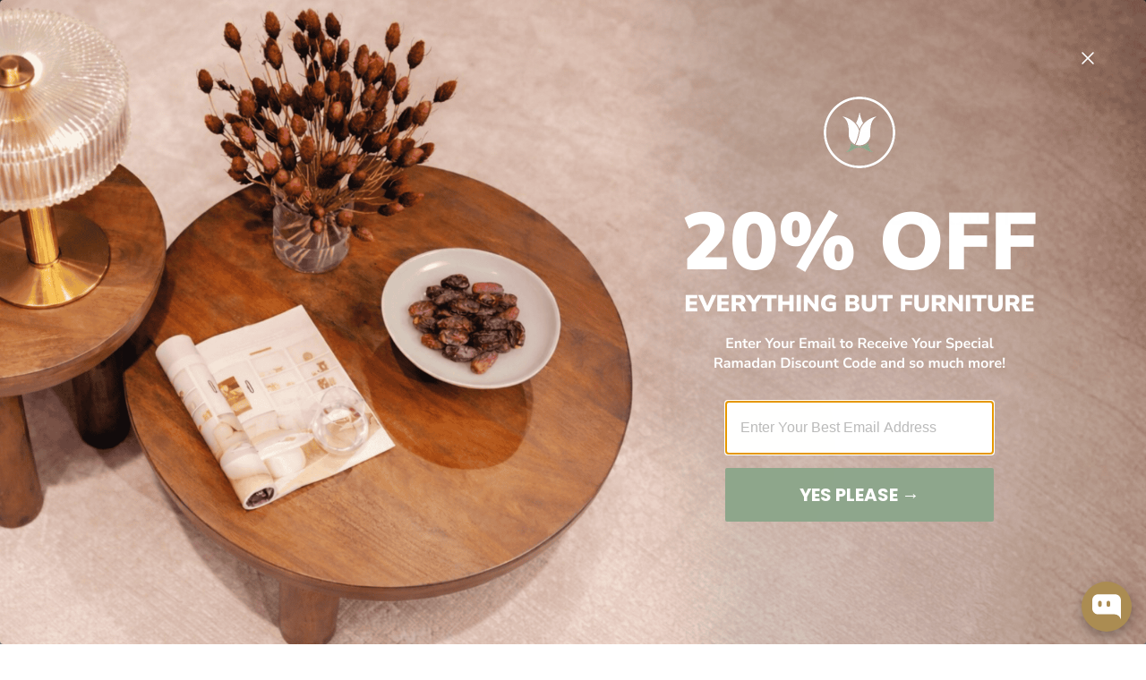

--- FILE ---
content_type: text/html; charset=utf-8
request_url: https://ar.bloomr.ae/ar/collections/treepotsc
body_size: 71438
content:
<!doctype html><html class="no-js" lang="ar" dir="rtl">
<head>
    <script>
    window.Shopify = window.Shopify || {theme: {id: 146234998946, role: 'main' } };
    window._template = {
        directory: "",
        name: "collection",
        suffix: ""
    };
  </script>

	<!-- Anti-flickering script -->
<script>
var  timeout = 3000; // Timeout value to remove the flicker (in milliseconds)
!function(h,i,d,e){var  t,n=h.createElement("style");n.id=e,n.innerHTML="body{opacity:0}",h.head.appendChild(n),t=d,i.rmfk=function(){var  t=h.getElementById(e);t&&t.parentNode.removeChild(t)},setTimeout(i.rmfk,t)}(document,window,timeout,"abhide");
</script>

<!-- Mida A/B Testing Script -->
<script type="text/javascript" async src="https://cdn.mida.so/js/optimize.js?key=ryMZOEQ6R23V6BljzpgDW7"></script>

<style>

.variant-a{
    display: contents;
}

.variant-b{
  display: none !important;
}

body:not(.variant_b_usps_in_cart){
    .cart-usps{
        display: none;
    }
}


body:not(.variant_b_faq_pdp){
  section:has(.pdp-faq){
    display:none;
  }
}

body.variant_b_compact_pdp.template-product{
  @media screen and (max-width: 768px){
    .promotion-bar{
      display: none;
    }
    &:not(.search-open) .searchform{
      display: none;
    }


    .product-information--inner{
      display: flex;
      flex-direction: column;
      padding-top: 16px;
      > *{
        order: 2;
      }
    }



    #TabbyPromo,
    .usps
    {
      order: 1 !important;
    }

    .product--title-container--mobile-false,
    .product--vendor-sku,
    variant-selects,
    .product-inventory-notice--wrapper{
      order: 0 !important;
    }

    div:has(>.product-form){
      order: 0;
      .product-form{
        margin-top: 10px;
      }
    }

    .usps{
      margin-bottom: 20px;
    }

    .product--title-container{
      position: relative;
      z-index: 1;
      .badges{
        position: absolute;
        top: 0;
        right: 0;
      }
    }

  }
}

</style>


	<meta charset="utf-8">
	<meta http-equiv="X-UA-Compatible" content="IE=edge,chrome=1">
	<meta name="viewport" content="width=device-width, initial-scale=1, maimum-scale=5, viewport-fit=cover">
	<meta name="theme-color" content="#ffffff">
	<link rel="canonical" href="https://www.bloomr.com/ar/collections/treepotsc">
	<link rel="preconnect" href="https://cdn.shopify.com" crossorigin>
	<link href="//ar.bloomr.ae/cdn/shop/t/236/assets/app.css?v=169882227976701207971769006654" as="style" rel="preload">

<link href="//ar.bloomr.ae/cdn/shop/t/236/assets/vendor.js?v=41477546860483910021768371692" as="script" rel="preload">
<link href="//ar.bloomr.ae/cdn/shop/t/236/assets/app.js?v=146261320593283904451768371692" as="script" rel="preload">


<script>
window.lazySizesConfig = window.lazySizesConfig || {};
window.lazySizesConfig.expand = 250;
window.lazySizesConfig.loadMode = 1;
window.lazySizesConfig.loadHidden = false;
</script>


	<link rel="icon" type="image/png" href="//ar.bloomr.ae/cdn/shop/files/bloomr-favicon.png?crop=center&height=32&v=1734586385&width=32">

	<title>
	أصص الأشجارC &ndash; Bloomr
	</title>

	


<meta property="og:site_name" content="Bloomr">
<meta property="og:url" content="https://www.bloomr.com/ar/collections/treepotsc">
<meta property="og:title" content="أصص الأشجارC">
<meta property="og:type" content="product.group">
<meta property="og:description" content="اكتشف تشكيلة Bloomr الواسعة من الديكورات الداخلية الفاخرة، بما في ذلك الأثاث والزهور الاصطناعية والنباتات والأشجار وديكور المنزل والإضاءة."><meta property="og:image" content="http://ar.bloomr.ae/cdn/shop/files/og-image-bloomr.webp?v=1764707833">
  <meta property="og:image:secure_url" content="https://ar.bloomr.ae/cdn/shop/files/og-image-bloomr.webp?v=1764707833">
  <meta property="og:image:width" content="2560">
  <meta property="og:image:height" content="1704"><meta name="twitter:card" content="summary_large_image">
<meta name="twitter:title" content="أصص الأشجارC">
<meta name="twitter:description" content="اكتشف تشكيلة Bloomr الواسعة من الديكورات الداخلية الفاخرة، بما في ذلك الأثاث والزهور الاصطناعية والنباتات والأشجار وديكور المنزل والإضاءة.">


	<link href="//ar.bloomr.ae/cdn/shop/t/236/assets/app.css?v=169882227976701207971769006654" rel="stylesheet" type="text/css" media="all" />
<link href="//ar.bloomr.ae/cdn/shop/t/236/assets/product-grid.css?v=50068269867594367801769006654" rel="stylesheet" type="text/css" media="all" />
<link href="//ar.bloomr.ae/cdn/shop/t/236/assets/discount-code.css?v=51659493053573220001768371692" rel="stylesheet" type="text/css" media="all" />



	

	<style data-shopify>

  @font-face {
	font-family: "Campton-Book";
	src: url("https://cdn.shopify.com/s/files/1/1658/5307/files/Campton-Book.woff2") format("woff2");
}

  @font-face {
	font-family: "Campton-Bold";
	src: url("https://cdn.shopify.com/s/files/1/1658/5307/files/Campton-Bold.woff2") format("woff2");
}

  @font-face {
	font-family: "Majesti Banner Heavy";
	src: url("https://cdn.shopify.com/s/files/1/1658/5307/files/Majesti_Banner_Heavy.woff2") format("woff2");
}
  
	






    .image-with-text-overlay--heading, .gallery__item-content-heading {
		font-style: normal;
		font-weight: 500;
        font-family: "Majesti Banner Heavy", serif !important;
        line-height: 0.75 !important; /* Leading equivalent to 75% of the font size */
        font-kerning: auto !important; /* Enables kerning if supported by the browser */
        letter-spacing: 0.0em !important; /* Tracking of 0 units (converted to em) */
        text-transform: capitalize !important; /* Converts text to capitalized */      
    }
  
	h1,h2,h3,h4,h5,h6,
	.h1,.h2,.h3,.h4,.h5,.h6,
	.logolink.text-logo,
	.heading-font,
    .button,
	.h1-large,
	.customer-addresses .my-address .address-index {
		font-style: normal;
		font-weight: 500;
        font-family: "Campton-Bold", sans-serif;
        line-height: 0.9; /* Leading equivalent to 90% of the font size */
        font-kerning: auto; /* Enables kerning if supported by the browser */
        letter-spacing: 0.04em; /* Tracking of 40 units (converted to em) */
        text-transform: uppercase; /* Converts text to uppercase */
	}
	body,
	.body-font,
	.thb-product-detail .product-title {
		font-style: normal;
		font-weight: 400;
		font-family: "Campton-Book", sans-serif;
        line-height: 1.2; /* Leading equivalent to 120% of font size */
        font-kerning: auto; /* Enables kerning if supported by the browser */
        letter-spacing: 0.05em; /* Tracking of 5 units (convert as needed) */
        text-transform: none; /* Ensures Sentence Case (default) */ 
	}
	:root {
		--mobile-swipe-width: 75vw;
		--grid-width: 1350px;
		--grid-width-row: 1430px;
		--font-body-scale: 1.0;
		--font-body-line-height-scale: 1.0;
		--font-body-letter-spacing: -0.02em;
		--font-body-medium-weight: 500;
    --font-body-bold-weight: 700;
		--font-announcement-scale: 1.0;
		--font-heading-scale: 1.0;
		--font-heading-line-height-scale: 1.0;
		--font-heading-letter-spacing: -0.03em;
		--font-navigation-scale: 1.0;
		--font-product-title-scale: 1.0;
		--font-product-title-line-height-scale: 1.0;
		--button-letter-spacing: -0.03em;

		--button-border-radius: 3px;
		--textarea-border-radius: 3px;
		--general-border-radius: 3px;

		--bg-body: #ffffff;
		--bg-body-rgb: 255,255,255;
		--bg-body-darken: #f7f7f7;
		--payment-terms-background-color: #ffffff;
		--color-body: #3f3f3d;
		--color-body-rgb: 63,63,61;
		--color-border: rgba(var(--color-body-rgb),0.1);
		--color-heading: #3f3f3d;
		--color-heading-rgb: 63,63,61;
		--color-accent: #3f3f3d;
		--color-accent-rgb: 63,63,61;
		--color-overlay: #3f3f3d;
		--color-overlay-rgb: 63,63,61;
		--solid-button-background: #3f3f3d;
		--solid-button-background-hover: #2d2d2b;

		--section-spacing-mobile: 15px;
		--section-spacing-desktop: 25px;

		--color-announcement-bar-text: #3f3f3d;
		--color-announcement-bar-bg: #ffffff;

		--color-header-bg: #ffffff;
		--color-header-bg-rgb: 255,255,255;
		--color-header-text: #3f3f3d;
		--color-header-text-rgb: 63,63,61;
		--color-header-border: rgba(var(--color-header-text-rgb), 0.1);

		--color-price: #3f3f3d;
		--color-price-discounted: #cd2026;

		--shopify-accelerated-checkout-button-block-size: 46px;
		--shopify-accelerated-checkout-inline-alignment: center;
		--shopify-accelerated-checkout-skeleton-animation-duration: 0.25s;
		--shopify-accelerated-checkout-button-border-radius: 3px;--color-star: #341822;--color-inventory-instock: #8ea68b;--color-inventory-lowstock: #FB9E5B;--color-badge-sold-out: #ececec;
			--color-badge-sold-out-text: #939393;--color-badge-sale: #f2adb0;
			--color-badge-sale-text: #cd2026;--color-badge-preorder: #f0f2ff;
			--color-badge-preorder-text: #3D5CFF;--color-footer-text: #f4f5f3;
		--color-footer-text-rgb: 244,245,243;
		--color-footer-bg: #3f3f3d;
	}.badge.new{
				--color-badge: #f0f3f0;
				--color-badge-text: #8ea68b;
			}
		
.badge.best-seller{
				--color-badge: #ffffff;
				--color-badge-text: #c693a1;
			}
		


</style>


	<script>
		window.theme = window.theme || {};
		theme = {
			settings: {
				money_with_currency_format:"\u003cspan class=\"money\"\u003eAED {{amount_no_decimals}}\u003c\/span\u003e",
				cart_drawer:true,
				product_id: false,
			},
			routes: {
				root_url: '/ar',
				cart_url: '/ar/cart',
				cart_add_url: '/ar/cart/add',
				search_url: '/ar/search',
				cart_change_url: '/ar/cart/change',
				cart_update_url: '/ar/cart/update',
				predictive_search_url: '/ar/search/suggest',
			},
			variantStrings: {
        addToCart: `أضف إلى السلة`,
        soldOut: `نفد المخزون`,
        unavailable: `غير متوفر`,
        preOrder: `طلب مسبق`,
      },
			strings: {
				requiresTerms: `يجب عليك الموافقة على شروط وأحكام البيع لإتمام عملية الدفع.`,
				showMore: `Show more`,
				showLess: `Show less`,
				showFilters: `Show filters`,
				hideFilters: `Hide filters`,
				shippingEstimatorNoResults: `عذرًا، نحن لا نشحن إلى عنوانك.`,
				shippingEstimatorOneResult: `هناك سعر شحن واحد لعنوانك:`,
				shippingEstimatorMultipleResults: `هناك عدة أسعار شحن لعنوانك:`,
				shippingEstimatorError: `حدث خطأ واحد أو أكثر أثناء استرجاع أسعار الشحن:`
			}
		};
	</script>
	<script>window.performance && window.performance.mark && window.performance.mark('shopify.content_for_header.start');</script><meta name="facebook-domain-verification" content="h7q3phj0hn9w6wohrp6mzzkukqa4eh">
<meta name="google-site-verification" content="39SO1sRwqLT8mPN-BRhxPEGSkkw-vSJ5RP7kh8gQ5ck">
<meta id="shopify-digital-wallet" name="shopify-digital-wallet" content="/16585307/digital_wallets/dialog">
<link rel="alternate" type="application/atom+xml" title="Feed" href="/ar/collections/treepotsc.atom" />
<link rel="next" href="/ar/collections/treepotsc?page=2">
<link rel="alternate" hreflang="x-default" href="https://www.bloomr.com/collections/treepotsc">
<link rel="alternate" hreflang="en-AE" href="https://www.bloomr.com/collections/treepotsc">
<link rel="alternate" hreflang="ar-AE" href="https://www.bloomr.com/ar/collections/treepotsc">
<link rel="alternate" hreflang="ru-AE" href="https://www.bloomr.com/ru/collections/treepotsc">
<link rel="alternate" type="application/json+oembed" href="https://www.bloomr.com/ar/collections/treepotsc.oembed">
<script async="async" src="/checkouts/internal/preloads.js?locale=ar-AE"></script>
<script id="shopify-features" type="application/json">{"accessToken":"7c13f78bb53771eb959c69f5c47ef0fb","betas":["rich-media-storefront-analytics"],"domain":"ar.bloomr.ae","predictiveSearch":true,"shopId":16585307,"locale":"ar"}</script>
<script>var Shopify = Shopify || {};
Shopify.shop = "bloomr-dubai.myshopify.com";
Shopify.locale = "ar";
Shopify.currency = {"active":"AED","rate":"1.0"};
Shopify.country = "AE";
Shopify.theme = {"name":"Jan 13, Translation Fixed [Ramadan 15 Jan, 2026]","id":146234998946,"schema_name":"Pinnacle","schema_version":"3.0.0","theme_store_id":null,"role":"main"};
Shopify.theme.handle = "null";
Shopify.theme.style = {"id":null,"handle":null};
Shopify.cdnHost = "ar.bloomr.ae/cdn";
Shopify.routes = Shopify.routes || {};
Shopify.routes.root = "/ar/";</script>
<script type="module">!function(o){(o.Shopify=o.Shopify||{}).modules=!0}(window);</script>
<script>!function(o){function n(){var o=[];function n(){o.push(Array.prototype.slice.apply(arguments))}return n.q=o,n}var t=o.Shopify=o.Shopify||{};t.loadFeatures=n(),t.autoloadFeatures=n()}(window);</script>
<script id="shop-js-analytics" type="application/json">{"pageType":"collection"}</script>
<script defer="defer" async type="module" src="//ar.bloomr.ae/cdn/shopifycloud/shop-js/modules/v2/client.init-shop-cart-sync_BT-GjEfc.en.esm.js"></script>
<script defer="defer" async type="module" src="//ar.bloomr.ae/cdn/shopifycloud/shop-js/modules/v2/chunk.common_D58fp_Oc.esm.js"></script>
<script defer="defer" async type="module" src="//ar.bloomr.ae/cdn/shopifycloud/shop-js/modules/v2/chunk.modal_xMitdFEc.esm.js"></script>
<script type="module">
  await import("//ar.bloomr.ae/cdn/shopifycloud/shop-js/modules/v2/client.init-shop-cart-sync_BT-GjEfc.en.esm.js");
await import("//ar.bloomr.ae/cdn/shopifycloud/shop-js/modules/v2/chunk.common_D58fp_Oc.esm.js");
await import("//ar.bloomr.ae/cdn/shopifycloud/shop-js/modules/v2/chunk.modal_xMitdFEc.esm.js");

  window.Shopify.SignInWithShop?.initShopCartSync?.({"fedCMEnabled":true,"windoidEnabled":true});

</script>
<script>(function() {
  var isLoaded = false;
  function asyncLoad() {
    if (isLoaded) return;
    isLoaded = true;
    var urls = ["https:\/\/intg.snapchat.com\/shopify\/shopify-scevent-init.js?id=20cea66d-05c0-4d9a-9329-a59a0c6f5b98\u0026shop=bloomr-dubai.myshopify.com","https:\/\/script.app.flomllr.com\/controller.js?stamp=1733421512186\u0026shop=bloomr-dubai.myshopify.com","https:\/\/nudgify.ams3.cdn.digitaloceanspaces.com\/shopify.js?uuid=e168d1d0-d345-4012-84c7-c840e0f8c0be\u0026shop=bloomr-dubai.myshopify.com"];
    for (var i = 0; i < urls.length; i++) {
      var s = document.createElement('script');
      s.type = 'text/javascript';
      s.async = true;
      s.src = urls[i];
      var x = document.getElementsByTagName('script')[0];
      x.parentNode.insertBefore(s, x);
    }
  };
  if(window.attachEvent) {
    window.attachEvent('onload', asyncLoad);
  } else {
    window.addEventListener('load', asyncLoad, false);
  }
})();</script>
<script id="__st">var __st={"a":16585307,"offset":14400,"reqid":"d0b5cef1-fb91-456b-965e-bdfa96e9a737-1769137455","pageurl":"ar.bloomr.ae\/ar\/collections\/treepotsc","u":"8846cb7291be","p":"collection","rtyp":"collection","rid":83662307387};</script>
<script>window.ShopifyPaypalV4VisibilityTracking = true;</script>
<script id="captcha-bootstrap">!function(){'use strict';const t='contact',e='account',n='new_comment',o=[[t,t],['blogs',n],['comments',n],[t,'customer']],c=[[e,'customer_login'],[e,'guest_login'],[e,'recover_customer_password'],[e,'create_customer']],r=t=>t.map((([t,e])=>`form[action*='/${t}']:not([data-nocaptcha='true']) input[name='form_type'][value='${e}']`)).join(','),a=t=>()=>t?[...document.querySelectorAll(t)].map((t=>t.form)):[];function s(){const t=[...o],e=r(t);return a(e)}const i='password',u='form_key',d=['recaptcha-v3-token','g-recaptcha-response','h-captcha-response',i],f=()=>{try{return window.sessionStorage}catch{return}},m='__shopify_v',_=t=>t.elements[u];function p(t,e,n=!1){try{const o=window.sessionStorage,c=JSON.parse(o.getItem(e)),{data:r}=function(t){const{data:e,action:n}=t;return t[m]||n?{data:e,action:n}:{data:t,action:n}}(c);for(const[e,n]of Object.entries(r))t.elements[e]&&(t.elements[e].value=n);n&&o.removeItem(e)}catch(o){console.error('form repopulation failed',{error:o})}}const l='form_type',E='cptcha';function T(t){t.dataset[E]=!0}const w=window,h=w.document,L='Shopify',v='ce_forms',y='captcha';let A=!1;((t,e)=>{const n=(g='f06e6c50-85a8-45c8-87d0-21a2b65856fe',I='https://cdn.shopify.com/shopifycloud/storefront-forms-hcaptcha/ce_storefront_forms_captcha_hcaptcha.v1.5.2.iife.js',D={infoText:'Protected by hCaptcha',privacyText:'Privacy',termsText:'Terms'},(t,e,n)=>{const o=w[L][v],c=o.bindForm;if(c)return c(t,g,e,D).then(n);var r;o.q.push([[t,g,e,D],n]),r=I,A||(h.body.append(Object.assign(h.createElement('script'),{id:'captcha-provider',async:!0,src:r})),A=!0)});var g,I,D;w[L]=w[L]||{},w[L][v]=w[L][v]||{},w[L][v].q=[],w[L][y]=w[L][y]||{},w[L][y].protect=function(t,e){n(t,void 0,e),T(t)},Object.freeze(w[L][y]),function(t,e,n,w,h,L){const[v,y,A,g]=function(t,e,n){const i=e?o:[],u=t?c:[],d=[...i,...u],f=r(d),m=r(i),_=r(d.filter((([t,e])=>n.includes(e))));return[a(f),a(m),a(_),s()]}(w,h,L),I=t=>{const e=t.target;return e instanceof HTMLFormElement?e:e&&e.form},D=t=>v().includes(t);t.addEventListener('submit',(t=>{const e=I(t);if(!e)return;const n=D(e)&&!e.dataset.hcaptchaBound&&!e.dataset.recaptchaBound,o=_(e),c=g().includes(e)&&(!o||!o.value);(n||c)&&t.preventDefault(),c&&!n&&(function(t){try{if(!f())return;!function(t){const e=f();if(!e)return;const n=_(t);if(!n)return;const o=n.value;o&&e.removeItem(o)}(t);const e=Array.from(Array(32),(()=>Math.random().toString(36)[2])).join('');!function(t,e){_(t)||t.append(Object.assign(document.createElement('input'),{type:'hidden',name:u})),t.elements[u].value=e}(t,e),function(t,e){const n=f();if(!n)return;const o=[...t.querySelectorAll(`input[type='${i}']`)].map((({name:t})=>t)),c=[...d,...o],r={};for(const[a,s]of new FormData(t).entries())c.includes(a)||(r[a]=s);n.setItem(e,JSON.stringify({[m]:1,action:t.action,data:r}))}(t,e)}catch(e){console.error('failed to persist form',e)}}(e),e.submit())}));const S=(t,e)=>{t&&!t.dataset[E]&&(n(t,e.some((e=>e===t))),T(t))};for(const o of['focusin','change'])t.addEventListener(o,(t=>{const e=I(t);D(e)&&S(e,y())}));const B=e.get('form_key'),M=e.get(l),P=B&&M;t.addEventListener('DOMContentLoaded',(()=>{const t=y();if(P)for(const e of t)e.elements[l].value===M&&p(e,B);[...new Set([...A(),...v().filter((t=>'true'===t.dataset.shopifyCaptcha))])].forEach((e=>S(e,t)))}))}(h,new URLSearchParams(w.location.search),n,t,e,['guest_login'])})(!0,!0)}();</script>
<script integrity="sha256-4kQ18oKyAcykRKYeNunJcIwy7WH5gtpwJnB7kiuLZ1E=" data-source-attribution="shopify.loadfeatures" defer="defer" src="//ar.bloomr.ae/cdn/shopifycloud/storefront/assets/storefront/load_feature-a0a9edcb.js" crossorigin="anonymous"></script>
<script data-source-attribution="shopify.dynamic_checkout.dynamic.init">var Shopify=Shopify||{};Shopify.PaymentButton=Shopify.PaymentButton||{isStorefrontPortableWallets:!0,init:function(){window.Shopify.PaymentButton.init=function(){};var t=document.createElement("script");t.src="https://ar.bloomr.ae/cdn/shopifycloud/portable-wallets/latest/portable-wallets.ar.js",t.type="module",document.head.appendChild(t)}};
</script>
<script data-source-attribution="shopify.dynamic_checkout.buyer_consent">
  function portableWalletsHideBuyerConsent(e){var t=document.getElementById("shopify-buyer-consent"),n=document.getElementById("shopify-subscription-policy-button");t&&n&&(t.classList.add("hidden"),t.setAttribute("aria-hidden","true"),n.removeEventListener("click",e))}function portableWalletsShowBuyerConsent(e){var t=document.getElementById("shopify-buyer-consent"),n=document.getElementById("shopify-subscription-policy-button");t&&n&&(t.classList.remove("hidden"),t.removeAttribute("aria-hidden"),n.addEventListener("click",e))}window.Shopify?.PaymentButton&&(window.Shopify.PaymentButton.hideBuyerConsent=portableWalletsHideBuyerConsent,window.Shopify.PaymentButton.showBuyerConsent=portableWalletsShowBuyerConsent);
</script>
<script data-source-attribution="shopify.dynamic_checkout.cart.bootstrap">document.addEventListener("DOMContentLoaded",(function(){function t(){return document.querySelector("shopify-accelerated-checkout-cart, shopify-accelerated-checkout")}if(t())Shopify.PaymentButton.init();else{new MutationObserver((function(e,n){t()&&(Shopify.PaymentButton.init(),n.disconnect())})).observe(document.body,{childList:!0,subtree:!0})}}));
</script>

<script>window.performance && window.performance.mark && window.performance.mark('shopify.content_for_header.end');</script> <!-- Header hook for plugins -->

	<script>document.documentElement.className = document.documentElement.className.replace('no-js', 'js');</script>
	

<script type="text/javascript">
    (function(c,l,a,r,i,t,y){
        c[a]=c[a]||function(){(c[a].q=c[a].q||[]).push(arguments)};
        t=l.createElement(r);t.async=1;t.src="https://www.clarity.ms/tag/"+i;
        y=l.getElementsByTagName(r)[0];y.parentNode.insertBefore(t,y);
    })(window, document, "clarity", "script", "qpm18bi1f5");
</script>
<!-- BEGIN app block: shopify://apps/klaviyo-email-marketing-sms/blocks/klaviyo-onsite-embed/2632fe16-c075-4321-a88b-50b567f42507 -->












  <script async src="https://static.klaviyo.com/onsite/js/KTwi6M/klaviyo.js?company_id=KTwi6M"></script>
  <script>!function(){if(!window.klaviyo){window._klOnsite=window._klOnsite||[];try{window.klaviyo=new Proxy({},{get:function(n,i){return"push"===i?function(){var n;(n=window._klOnsite).push.apply(n,arguments)}:function(){for(var n=arguments.length,o=new Array(n),w=0;w<n;w++)o[w]=arguments[w];var t="function"==typeof o[o.length-1]?o.pop():void 0,e=new Promise((function(n){window._klOnsite.push([i].concat(o,[function(i){t&&t(i),n(i)}]))}));return e}}})}catch(n){window.klaviyo=window.klaviyo||[],window.klaviyo.push=function(){var n;(n=window._klOnsite).push.apply(n,arguments)}}}}();</script>

  




  <script>
    window.klaviyoReviewsProductDesignMode = false
  </script>







<!-- END app block --><script src="https://cdn.shopify.com/extensions/019bb19b-97cd-7cb8-a12e-d866b0ee3716/avada-app-147/assets/chatty.js" type="text/javascript" defer="defer"></script>
<link href="https://monorail-edge.shopifysvc.com" rel="dns-prefetch">
<script>(function(){if ("sendBeacon" in navigator && "performance" in window) {try {var session_token_from_headers = performance.getEntriesByType('navigation')[0].serverTiming.find(x => x.name == '_s').description;} catch {var session_token_from_headers = undefined;}var session_cookie_matches = document.cookie.match(/_shopify_s=([^;]*)/);var session_token_from_cookie = session_cookie_matches && session_cookie_matches.length === 2 ? session_cookie_matches[1] : "";var session_token = session_token_from_headers || session_token_from_cookie || "";function handle_abandonment_event(e) {var entries = performance.getEntries().filter(function(entry) {return /monorail-edge.shopifysvc.com/.test(entry.name);});if (!window.abandonment_tracked && entries.length === 0) {window.abandonment_tracked = true;var currentMs = Date.now();var navigation_start = performance.timing.navigationStart;var payload = {shop_id: 16585307,url: window.location.href,navigation_start,duration: currentMs - navigation_start,session_token,page_type: "collection"};window.navigator.sendBeacon("https://monorail-edge.shopifysvc.com/v1/produce", JSON.stringify({schema_id: "online_store_buyer_site_abandonment/1.1",payload: payload,metadata: {event_created_at_ms: currentMs,event_sent_at_ms: currentMs}}));}}window.addEventListener('pagehide', handle_abandonment_event);}}());</script>
<script id="web-pixels-manager-setup">(function e(e,d,r,n,o){if(void 0===o&&(o={}),!Boolean(null===(a=null===(i=window.Shopify)||void 0===i?void 0:i.analytics)||void 0===a?void 0:a.replayQueue)){var i,a;window.Shopify=window.Shopify||{};var t=window.Shopify;t.analytics=t.analytics||{};var s=t.analytics;s.replayQueue=[],s.publish=function(e,d,r){return s.replayQueue.push([e,d,r]),!0};try{self.performance.mark("wpm:start")}catch(e){}var l=function(){var e={modern:/Edge?\/(1{2}[4-9]|1[2-9]\d|[2-9]\d{2}|\d{4,})\.\d+(\.\d+|)|Firefox\/(1{2}[4-9]|1[2-9]\d|[2-9]\d{2}|\d{4,})\.\d+(\.\d+|)|Chrom(ium|e)\/(9{2}|\d{3,})\.\d+(\.\d+|)|(Maci|X1{2}).+ Version\/(15\.\d+|(1[6-9]|[2-9]\d|\d{3,})\.\d+)([,.]\d+|)( \(\w+\)|)( Mobile\/\w+|) Safari\/|Chrome.+OPR\/(9{2}|\d{3,})\.\d+\.\d+|(CPU[ +]OS|iPhone[ +]OS|CPU[ +]iPhone|CPU IPhone OS|CPU iPad OS)[ +]+(15[._]\d+|(1[6-9]|[2-9]\d|\d{3,})[._]\d+)([._]\d+|)|Android:?[ /-](13[3-9]|1[4-9]\d|[2-9]\d{2}|\d{4,})(\.\d+|)(\.\d+|)|Android.+Firefox\/(13[5-9]|1[4-9]\d|[2-9]\d{2}|\d{4,})\.\d+(\.\d+|)|Android.+Chrom(ium|e)\/(13[3-9]|1[4-9]\d|[2-9]\d{2}|\d{4,})\.\d+(\.\d+|)|SamsungBrowser\/([2-9]\d|\d{3,})\.\d+/,legacy:/Edge?\/(1[6-9]|[2-9]\d|\d{3,})\.\d+(\.\d+|)|Firefox\/(5[4-9]|[6-9]\d|\d{3,})\.\d+(\.\d+|)|Chrom(ium|e)\/(5[1-9]|[6-9]\d|\d{3,})\.\d+(\.\d+|)([\d.]+$|.*Safari\/(?![\d.]+ Edge\/[\d.]+$))|(Maci|X1{2}).+ Version\/(10\.\d+|(1[1-9]|[2-9]\d|\d{3,})\.\d+)([,.]\d+|)( \(\w+\)|)( Mobile\/\w+|) Safari\/|Chrome.+OPR\/(3[89]|[4-9]\d|\d{3,})\.\d+\.\d+|(CPU[ +]OS|iPhone[ +]OS|CPU[ +]iPhone|CPU IPhone OS|CPU iPad OS)[ +]+(10[._]\d+|(1[1-9]|[2-9]\d|\d{3,})[._]\d+)([._]\d+|)|Android:?[ /-](13[3-9]|1[4-9]\d|[2-9]\d{2}|\d{4,})(\.\d+|)(\.\d+|)|Mobile Safari.+OPR\/([89]\d|\d{3,})\.\d+\.\d+|Android.+Firefox\/(13[5-9]|1[4-9]\d|[2-9]\d{2}|\d{4,})\.\d+(\.\d+|)|Android.+Chrom(ium|e)\/(13[3-9]|1[4-9]\d|[2-9]\d{2}|\d{4,})\.\d+(\.\d+|)|Android.+(UC? ?Browser|UCWEB|U3)[ /]?(15\.([5-9]|\d{2,})|(1[6-9]|[2-9]\d|\d{3,})\.\d+)\.\d+|SamsungBrowser\/(5\.\d+|([6-9]|\d{2,})\.\d+)|Android.+MQ{2}Browser\/(14(\.(9|\d{2,})|)|(1[5-9]|[2-9]\d|\d{3,})(\.\d+|))(\.\d+|)|K[Aa][Ii]OS\/(3\.\d+|([4-9]|\d{2,})\.\d+)(\.\d+|)/},d=e.modern,r=e.legacy,n=navigator.userAgent;return n.match(d)?"modern":n.match(r)?"legacy":"unknown"}(),u="modern"===l?"modern":"legacy",c=(null!=n?n:{modern:"",legacy:""})[u],f=function(e){return[e.baseUrl,"/wpm","/b",e.hashVersion,"modern"===e.buildTarget?"m":"l",".js"].join("")}({baseUrl:d,hashVersion:r,buildTarget:u}),m=function(e){var d=e.version,r=e.bundleTarget,n=e.surface,o=e.pageUrl,i=e.monorailEndpoint;return{emit:function(e){var a=e.status,t=e.errorMsg,s=(new Date).getTime(),l=JSON.stringify({metadata:{event_sent_at_ms:s},events:[{schema_id:"web_pixels_manager_load/3.1",payload:{version:d,bundle_target:r,page_url:o,status:a,surface:n,error_msg:t},metadata:{event_created_at_ms:s}}]});if(!i)return console&&console.warn&&console.warn("[Web Pixels Manager] No Monorail endpoint provided, skipping logging."),!1;try{return self.navigator.sendBeacon.bind(self.navigator)(i,l)}catch(e){}var u=new XMLHttpRequest;try{return u.open("POST",i,!0),u.setRequestHeader("Content-Type","text/plain"),u.send(l),!0}catch(e){return console&&console.warn&&console.warn("[Web Pixels Manager] Got an unhandled error while logging to Monorail."),!1}}}}({version:r,bundleTarget:l,surface:e.surface,pageUrl:self.location.href,monorailEndpoint:e.monorailEndpoint});try{o.browserTarget=l,function(e){var d=e.src,r=e.async,n=void 0===r||r,o=e.onload,i=e.onerror,a=e.sri,t=e.scriptDataAttributes,s=void 0===t?{}:t,l=document.createElement("script"),u=document.querySelector("head"),c=document.querySelector("body");if(l.async=n,l.src=d,a&&(l.integrity=a,l.crossOrigin="anonymous"),s)for(var f in s)if(Object.prototype.hasOwnProperty.call(s,f))try{l.dataset[f]=s[f]}catch(e){}if(o&&l.addEventListener("load",o),i&&l.addEventListener("error",i),u)u.appendChild(l);else{if(!c)throw new Error("Did not find a head or body element to append the script");c.appendChild(l)}}({src:f,async:!0,onload:function(){if(!function(){var e,d;return Boolean(null===(d=null===(e=window.Shopify)||void 0===e?void 0:e.analytics)||void 0===d?void 0:d.initialized)}()){var d=window.webPixelsManager.init(e)||void 0;if(d){var r=window.Shopify.analytics;r.replayQueue.forEach((function(e){var r=e[0],n=e[1],o=e[2];d.publishCustomEvent(r,n,o)})),r.replayQueue=[],r.publish=d.publishCustomEvent,r.visitor=d.visitor,r.initialized=!0}}},onerror:function(){return m.emit({status:"failed",errorMsg:"".concat(f," has failed to load")})},sri:function(e){var d=/^sha384-[A-Za-z0-9+/=]+$/;return"string"==typeof e&&d.test(e)}(c)?c:"",scriptDataAttributes:o}),m.emit({status:"loading"})}catch(e){m.emit({status:"failed",errorMsg:(null==e?void 0:e.message)||"Unknown error"})}}})({shopId: 16585307,storefrontBaseUrl: "https://www.bloomr.com",extensionsBaseUrl: "https://extensions.shopifycdn.com/cdn/shopifycloud/web-pixels-manager",monorailEndpoint: "https://monorail-edge.shopifysvc.com/unstable/produce_batch",surface: "storefront-renderer",enabledBetaFlags: ["2dca8a86"],webPixelsConfigList: [{"id":"1556480162","configuration":"{\"swymApiEndpoint\":\"https:\/\/swymstore-v3pro-01.swymrelay.com\",\"swymTier\":\"v3pro-01\"}","eventPayloadVersion":"v1","runtimeContext":"STRICT","scriptVersion":"5b6f6917e306bc7f24523662663331c0","type":"APP","apiClientId":1350849,"privacyPurposes":["ANALYTICS","MARKETING","PREFERENCES"],"dataSharingAdjustments":{"protectedCustomerApprovalScopes":["read_customer_email","read_customer_name","read_customer_personal_data","read_customer_phone"]}},{"id":"1369735330","configuration":"{\"accountID\":\"KTwi6M\",\"webPixelConfig\":\"eyJlbmFibGVBZGRlZFRvQ2FydEV2ZW50cyI6IHRydWV9\"}","eventPayloadVersion":"v1","runtimeContext":"STRICT","scriptVersion":"524f6c1ee37bacdca7657a665bdca589","type":"APP","apiClientId":123074,"privacyPurposes":["ANALYTICS","MARKETING"],"dataSharingAdjustments":{"protectedCustomerApprovalScopes":["read_customer_address","read_customer_email","read_customer_name","read_customer_personal_data","read_customer_phone"]}},{"id":"1168998562","configuration":"{\"projectId\":\"qpm18bi1f5\"}","eventPayloadVersion":"v1","runtimeContext":"STRICT","scriptVersion":"cf1781658ed156031118fc4bbc2ed159","type":"APP","apiClientId":240074326017,"privacyPurposes":[],"capabilities":["advanced_dom_events"],"dataSharingAdjustments":{"protectedCustomerApprovalScopes":["read_customer_personal_data"]}},{"id":"1072005282","configuration":"{\"config\":\"{\\\"google_tag_ids\\\":[\\\"G-LSR9KTRT2E\\\",\\\"AW-829698611\\\",\\\"GT-TWZC3MQS\\\"],\\\"target_country\\\":\\\"AE\\\",\\\"gtag_events\\\":[{\\\"type\\\":\\\"begin_checkout\\\",\\\"action_label\\\":[\\\"G-LSR9KTRT2E\\\",\\\"AW-829698611\\\/s39jCMH6puQaELPk0IsD\\\"]},{\\\"type\\\":\\\"search\\\",\\\"action_label\\\":[\\\"G-LSR9KTRT2E\\\",\\\"AW-829698611\\\/FknACM36puQaELPk0IsD\\\"]},{\\\"type\\\":\\\"view_item\\\",\\\"action_label\\\":[\\\"G-LSR9KTRT2E\\\",\\\"AW-829698611\\\/kPLDCMr6puQaELPk0IsD\\\",\\\"MC-DKRBSS2J5Q\\\"]},{\\\"type\\\":\\\"purchase\\\",\\\"action_label\\\":[\\\"G-LSR9KTRT2E\\\",\\\"AW-829698611\\\/OJOFCL76puQaELPk0IsD\\\",\\\"MC-DKRBSS2J5Q\\\"]},{\\\"type\\\":\\\"page_view\\\",\\\"action_label\\\":[\\\"G-LSR9KTRT2E\\\",\\\"AW-829698611\\\/9KjKCMf6puQaELPk0IsD\\\",\\\"MC-DKRBSS2J5Q\\\"]},{\\\"type\\\":\\\"add_payment_info\\\",\\\"action_label\\\":[\\\"G-LSR9KTRT2E\\\",\\\"AW-829698611\\\/i_U9CND6puQaELPk0IsD\\\"]},{\\\"type\\\":\\\"add_to_cart\\\",\\\"action_label\\\":[\\\"G-LSR9KTRT2E\\\",\\\"AW-829698611\\\/Jc8eCMT6puQaELPk0IsD\\\"]}],\\\"enable_monitoring_mode\\\":false}\"}","eventPayloadVersion":"v1","runtimeContext":"OPEN","scriptVersion":"b2a88bafab3e21179ed38636efcd8a93","type":"APP","apiClientId":1780363,"privacyPurposes":[],"dataSharingAdjustments":{"protectedCustomerApprovalScopes":["read_customer_address","read_customer_email","read_customer_name","read_customer_personal_data","read_customer_phone"]}},{"id":"226197666","configuration":"{\"pixel_id\":\"1994634420797226\",\"pixel_type\":\"facebook_pixel\",\"metaapp_system_user_token\":\"-\"}","eventPayloadVersion":"v1","runtimeContext":"OPEN","scriptVersion":"ca16bc87fe92b6042fbaa3acc2fbdaa6","type":"APP","apiClientId":2329312,"privacyPurposes":["ANALYTICS","MARKETING","SALE_OF_DATA"],"dataSharingAdjustments":{"protectedCustomerApprovalScopes":["read_customer_address","read_customer_email","read_customer_name","read_customer_personal_data","read_customer_phone"]}},{"id":"9175202","configuration":"{\"pixelId\":\"20cea66d-05c0-4d9a-9329-a59a0c6f5b98\"}","eventPayloadVersion":"v1","runtimeContext":"STRICT","scriptVersion":"c119f01612c13b62ab52809eb08154bb","type":"APP","apiClientId":2556259,"privacyPurposes":["ANALYTICS","MARKETING","SALE_OF_DATA"],"dataSharingAdjustments":{"protectedCustomerApprovalScopes":["read_customer_address","read_customer_email","read_customer_name","read_customer_personal_data","read_customer_phone"]}},{"id":"149029026","eventPayloadVersion":"1","runtimeContext":"LAX","scriptVersion":"1","type":"CUSTOM","privacyPurposes":["ANALYTICS","MARKETING","SALE_OF_DATA"],"name":"Mida AB test tool"},{"id":"166035618","eventPayloadVersion":"1","runtimeContext":"LAX","scriptVersion":"1","type":"CUSTOM","privacyPurposes":[],"name":"Multifeeds"},{"id":"shopify-app-pixel","configuration":"{}","eventPayloadVersion":"v1","runtimeContext":"STRICT","scriptVersion":"0450","apiClientId":"shopify-pixel","type":"APP","privacyPurposes":["ANALYTICS","MARKETING"]},{"id":"shopify-custom-pixel","eventPayloadVersion":"v1","runtimeContext":"LAX","scriptVersion":"0450","apiClientId":"shopify-pixel","type":"CUSTOM","privacyPurposes":["ANALYTICS","MARKETING"]}],isMerchantRequest: false,initData: {"shop":{"name":"Bloomr","paymentSettings":{"currencyCode":"AED"},"myshopifyDomain":"bloomr-dubai.myshopify.com","countryCode":"AE","storefrontUrl":"https:\/\/www.bloomr.com\/ar"},"customer":null,"cart":null,"checkout":null,"productVariants":[],"purchasingCompany":null},},"https://ar.bloomr.ae/cdn","fcfee988w5aeb613cpc8e4bc33m6693e112",{"modern":"","legacy":""},{"shopId":"16585307","storefrontBaseUrl":"https:\/\/www.bloomr.com","extensionBaseUrl":"https:\/\/extensions.shopifycdn.com\/cdn\/shopifycloud\/web-pixels-manager","surface":"storefront-renderer","enabledBetaFlags":"[\"2dca8a86\"]","isMerchantRequest":"false","hashVersion":"fcfee988w5aeb613cpc8e4bc33m6693e112","publish":"custom","events":"[[\"page_viewed\",{}],[\"collection_viewed\",{\"collection\":{\"id\":\"83662307387\",\"title\":\"أصص الأشجارC\",\"productVariants\":[{\"price\":{\"amount\":291.0,\"currencyCode\":\"AED\"},\"product\":{\"title\":\"أصيص إسمنتي كبير جداً للأشجار\",\"vendor\":\"Bloomr\",\"id\":\"1964726190139\",\"untranslatedTitle\":\"أصيص إسمنتي كبير جداً للأشجار\",\"url\":\"\/ar\/products\/xl-large-cement-tree-pot\",\"type\":\"\"},\"id\":\"19437170753595\",\"image\":{\"src\":\"\/\/ar.bloomr.ae\/cdn\/shop\/files\/2176-3_9793f0ad-1fe1-4f45-93f7-6fb9af0f6524.jpg?v=1758803982\"},\"sku\":\"2176-4\",\"title\":\"Default Title\",\"untranslatedTitle\":\"Default Title\"},{\"price\":{\"amount\":305.0,\"currencyCode\":\"AED\"},\"product\":{\"title\":\"أصيص إسمنتي دائري كبير جداً للأشجار\",\"vendor\":\"Bloomr\",\"id\":\"1964729368635\",\"untranslatedTitle\":\"أصيص إسمنتي دائري كبير جداً للأشجار\",\"url\":\"\/ar\/products\/xl-round-cement-tree-pot-1\",\"type\":\"Pots\"},\"id\":\"19437186547771\",\"image\":{\"src\":\"\/\/ar.bloomr.ae\/cdn\/shop\/products\/bloomr-pots-xl-round-cement-tree-pot-artificial-flowers-artificial-trees-artificial-plants-dubai-saudi-arabia-uae-33386704437410.jpg?v=1736313551\"},\"sku\":\"2177-4\",\"title\":\"Default Title\",\"untranslatedTitle\":\"Default Title\"},{\"price\":{\"amount\":217.0,\"currencyCode\":\"AED\"},\"product\":{\"title\":\"أصيص إسمنتي دائري كبير للأشجار\",\"vendor\":\"Bloomr\",\"id\":\"1964737134651\",\"untranslatedTitle\":\"أصيص إسمنتي دائري كبير للأشجار\",\"url\":\"\/ar\/products\/large-round-cement-pot-2184-3\",\"type\":\"Pots\"},\"id\":\"19437231964219\",\"image\":{\"src\":\"\/\/ar.bloomr.ae\/cdn\/shop\/products\/bloomr-pots-large-round-cement-tree-pot-artificial-flowers-artificial-trees-artificial-plants-dubai-saudi-arabia-uae-33588576452770.jpg?v=1736313550\"},\"sku\":\"2184-3-BG\",\"title\":\"Default Title\",\"untranslatedTitle\":\"Default Title\"},{\"price\":{\"amount\":224.0,\"currencyCode\":\"AED\"},\"product\":{\"title\":\"أصيص إسمنتي دائري كبير للأشجار\",\"vendor\":\"Bloomr\",\"id\":\"1964744441915\",\"untranslatedTitle\":\"أصيص إسمنتي دائري كبير للأشجار\",\"url\":\"\/ar\/products\/large-round-cement-pot-2186-3\",\"type\":\"Pots\"},\"id\":\"19437275480123\",\"image\":{\"src\":\"\/\/ar.bloomr.ae\/cdn\/shop\/products\/bloomr-pots-large-round-cement-tree-pot-artificial-flowers-artificial-trees-artificial-plants-dubai-saudi-arabia-uae-33588606697634.jpg?v=1736313549\"},\"sku\":\"2186-3\",\"title\":\"Default Title\",\"untranslatedTitle\":\"Default Title\"},{\"price\":{\"amount\":438.0,\"currencyCode\":\"AED\"},\"product\":{\"title\":\"أصيص أشجار فيكونستون دائري متوسط الحجم\",\"vendor\":\"Bloomr\",\"id\":\"4294386909322\",\"untranslatedTitle\":\"أصيص أشجار فيكونستون دائري متوسط الحجم\",\"url\":\"\/ar\/products\/small-round-ficonstone-pot-3280-01\",\"type\":\"Pots\"},\"id\":\"30922442801290\",\"image\":{\"src\":\"\/\/ar.bloomr.ae\/cdn\/shop\/products\/bloomr-pots-medium-round-ficonstone-tree-pot-artificial-flowers-artificial-trees-artificial-plants-dubai-saudi-arabia-uae-30766794604706.jpg?v=1736313111\"},\"sku\":\"3280-01\",\"title\":\"Default Title\",\"untranslatedTitle\":\"Default Title\"},{\"price\":{\"amount\":438.0,\"currencyCode\":\"AED\"},\"product\":{\"title\":\"أصيص أشجار فيكونستون دائري متوسط الحجم\",\"vendor\":\"Bloomr\",\"id\":\"4294388056202\",\"untranslatedTitle\":\"أصيص أشجار فيكونستون دائري متوسط الحجم\",\"url\":\"\/ar\/products\/small-round-ficonstone-tree-pot-3281-01\",\"type\":\"Pots\"},\"id\":\"30922446536842\",\"image\":{\"src\":\"\/\/ar.bloomr.ae\/cdn\/shop\/products\/bloomr-pots-medium-round-ficonstone-tree-pot-artificial-flowers-artificial-trees-artificial-plants-dubai-saudi-arabia-uae-30679920902306.jpg?v=1736313109\"},\"sku\":\"3281-01\",\"title\":\"Default Title\",\"untranslatedTitle\":\"Default Title\"},{\"price\":{\"amount\":511.0,\"currencyCode\":\"AED\"},\"product\":{\"title\":\"أصيص أشجار فيكونستون دائري متوسط الحجم\",\"vendor\":\"Bloomr\",\"id\":\"4294388252810\",\"untranslatedTitle\":\"أصيص أشجار فيكونستون دائري متوسط الحجم\",\"url\":\"\/ar\/products\/medium-round-ficonstone-tree-pot-3282-01\",\"type\":\"Pots\"},\"id\":\"30922446798986\",\"image\":{\"src\":\"\/\/ar.bloomr.ae\/cdn\/shop\/products\/bloomr-pots-medium-round-ficonstone-tree-pot-artificial-flowers-artificial-trees-artificial-plants-dubai-saudi-arabia-uae-13235198984330.jpg?v=1736313108\"},\"sku\":\"3282-01\",\"title\":\"Default Title\",\"untranslatedTitle\":\"Default Title\"},{\"price\":{\"amount\":291.0,\"currencyCode\":\"AED\"},\"product\":{\"title\":\"أصيص أشجار فيكونستون صغير دائري الشكل\",\"vendor\":\"Bloomr\",\"id\":\"4294388383882\",\"untranslatedTitle\":\"أصيص أشجار فيكونستون صغير دائري الشكل\",\"url\":\"\/ar\/products\/small-round-ficonstone-tree-pot-3283-01\",\"type\":\"Pots\"},\"id\":\"30922446930058\",\"image\":{\"src\":\"\/\/ar.bloomr.ae\/cdn\/shop\/products\/bloomr-pots-small-round-ficonstone-tree-pot-artificial-flowers-artificial-trees-artificial-plants-dubai-saudi-arabia-uae-30380881313954.jpg?v=1736313107\"},\"sku\":\"3283-01\",\"title\":\"Default Title\",\"untranslatedTitle\":\"Default Title\"},{\"price\":{\"amount\":438.0,\"currencyCode\":\"AED\"},\"product\":{\"title\":\"أصيص أشجار فيكونستون دائري متوسط الحجم\",\"vendor\":\"Bloomr\",\"id\":\"4294388908170\",\"untranslatedTitle\":\"أصيص أشجار فيكونستون دائري متوسط الحجم\",\"url\":\"\/ar\/products\/medium-round-ficonstone-tree-pot-3284-02\",\"type\":\"Pots\"},\"id\":\"30922448699530\",\"image\":{\"src\":\"\/\/ar.bloomr.ae\/cdn\/shop\/products\/bloomr-pots-medium-round-ficonstone-tree-pot-artificial-flowers-artificial-trees-artificial-plants-dubai-saudi-arabia-uae-13235203801226.jpg?v=1736313106\"},\"sku\":\"3284-02\",\"title\":\"Default Title\",\"untranslatedTitle\":\"Default Title\"},{\"price\":{\"amount\":511.0,\"currencyCode\":\"AED\"},\"product\":{\"title\":\"أصيص أشجار فيكونستون دائري متوسط الحجم\",\"vendor\":\"Bloomr\",\"id\":\"4294389923978\",\"untranslatedTitle\":\"أصيص أشجار فيكونستون دائري متوسط الحجم\",\"url\":\"\/ar\/products\/medium-round-ficonstone-tree-pot-3287-01\",\"type\":\"Pots\"},\"id\":\"30922451452042\",\"image\":{\"src\":\"\/\/ar.bloomr.ae\/cdn\/shop\/products\/bloomr-pots-medium-round-ficonstone-tree-pot-artificial-flowers-artificial-trees-artificial-plants-dubai-saudi-arabia-uae-13235214418058.jpg?v=1736313102\"},\"sku\":\"3287-01\",\"title\":\"Default Title\",\"untranslatedTitle\":\"Default Title\"},{\"price\":{\"amount\":511.0,\"currencyCode\":\"AED\"},\"product\":{\"title\":\"أصيص أشجار فيكونستون دائري متوسط الحجم\",\"vendor\":\"Bloomr\",\"id\":\"4294390120586\",\"untranslatedTitle\":\"أصيص أشجار فيكونستون دائري متوسط الحجم\",\"url\":\"\/ar\/products\/medium-round-ficonstone-tree-pot-3288-01\",\"type\":\"Pots\"},\"id\":\"30922452762762\",\"image\":{\"src\":\"\/\/ar.bloomr.ae\/cdn\/shop\/products\/bloomr-pots-medium-round-ficonstone-tree-pot-artificial-flowers-artificial-trees-artificial-plants-dubai-saudi-arabia-uae-13235226181770.jpg?v=1736313101\"},\"sku\":\"3288-01\",\"title\":\"Default Title\",\"untranslatedTitle\":\"Default Title\"},{\"price\":{\"amount\":438.0,\"currencyCode\":\"AED\"},\"product\":{\"title\":\"أصيص أشجار فيكونستون دائري متوسط الحجم\",\"vendor\":\"Bloomr\",\"id\":\"4294391169162\",\"untranslatedTitle\":\"أصيص أشجار فيكونستون دائري متوسط الحجم\",\"url\":\"\/ar\/products\/medium-round-ficonstone-tree-pot-3299-02\",\"type\":\"Pots\"},\"id\":\"30922455023754\",\"image\":{\"src\":\"\/\/ar.bloomr.ae\/cdn\/shop\/files\/3299-02_2728941a-e3ea-48f5-aa1b-58f03444bf5d.jpg?v=1747804919\"},\"sku\":\"3299-02\",\"title\":\"Default Title\",\"untranslatedTitle\":\"Default Title\"},{\"price\":{\"amount\":732.0,\"currencyCode\":\"AED\"},\"product\":{\"title\":\"أصيص أشجار ساندفايبر دائري متوسط الحجم\",\"vendor\":\"Bloomr\",\"id\":\"4294391890058\",\"untranslatedTitle\":\"أصيص أشجار ساندفايبر دائري متوسط الحجم\",\"url\":\"\/ar\/products\/medium-round-sand-fiber-tree-pot-3302-02\",\"type\":\"Pots\"},\"id\":\"30922455613578\",\"image\":{\"src\":\"\/\/ar.bloomr.ae\/cdn\/shop\/products\/bloomr-pots-medium-round-sand-fiber-tree-pot-artificial-flowers-artificial-trees-artificial-plants-dubai-saudi-arabia-uae-13235229229194.jpg?v=1736313097\"},\"sku\":\"3302-02\",\"title\":\"Default Title\",\"untranslatedTitle\":\"Default Title\"},{\"price\":{\"amount\":732.0,\"currencyCode\":\"AED\"},\"product\":{\"title\":\"أصيص أشجار ساندفايبر دائري متوسط الحجم\",\"vendor\":\"Bloomr\",\"id\":\"4294392709258\",\"untranslatedTitle\":\"أصيص أشجار ساندفايبر دائري متوسط الحجم\",\"url\":\"\/ar\/products\/medium-round-sand-fiber-tree-pot-3303-02\",\"type\":\"Pots\"},\"id\":\"30922456367242\",\"image\":{\"src\":\"\/\/ar.bloomr.ae\/cdn\/shop\/products\/bloomr-pots-medium-round-sand-fiber-tree-pot-artificial-flowers-artificial-trees-artificial-plants-dubai-saudi-arabia-uae-13235233161354.jpg?v=1736313095\"},\"sku\":\"3303-02\",\"title\":\"Default Title\",\"untranslatedTitle\":\"Default Title\"},{\"price\":{\"amount\":732.0,\"currencyCode\":\"AED\"},\"product\":{\"title\":\"أصيص أشجار ساندفايبر دائري متوسط الحجم\",\"vendor\":\"Bloomr\",\"id\":\"4294393004170\",\"untranslatedTitle\":\"أصيص أشجار ساندفايبر دائري متوسط الحجم\",\"url\":\"\/ar\/products\/medium-round-sand-fiber-tree-pot-3304-02\",\"type\":\"Pots\"},\"id\":\"30922456662154\",\"image\":{\"src\":\"\/\/ar.bloomr.ae\/cdn\/shop\/files\/3304-02_1660a590-4ba4-4781-a4cc-19cfaae576df.jpg?v=1736417685\"},\"sku\":\"3304-02\",\"title\":\"Default Title\",\"untranslatedTitle\":\"Default Title\"},{\"price\":{\"amount\":291.0,\"currencyCode\":\"AED\"},\"product\":{\"title\":\"حوض معدني دائري صغير\",\"vendor\":\"Bloomr\",\"id\":\"4615925760138\",\"untranslatedTitle\":\"حوض معدني دائري صغير\",\"url\":\"\/ar\/products\/round-metal-planter-3557-01\",\"type\":\"Pots\"},\"id\":\"32510194286730\",\"image\":{\"src\":\"\/\/ar.bloomr.ae\/cdn\/shop\/products\/bloomr-pots-round-metal-planter-small-artificial-flowers-artificial-trees-artificial-plants-dubai-saudi-arabia-uae-14723020292234.jpg?v=1736312601\"},\"sku\":\"3557-01\",\"title\":\"Default Title\",\"untranslatedTitle\":\"Default Title\"},{\"price\":{\"amount\":585.0,\"currencyCode\":\"AED\"},\"product\":{\"title\":\"أصيص أشجار فيكونستون دائري متوسط الحجم\",\"vendor\":\"Bloomr\",\"id\":\"4964753178762\",\"untranslatedTitle\":\"أصيص أشجار فيكونستون دائري متوسط الحجم\",\"url\":\"\/ar\/products\/medium-round-ficonstone-tree-pot-3301-02\",\"type\":\"Pots\"},\"id\":\"33562716635274\",\"image\":{\"src\":\"\/\/ar.bloomr.ae\/cdn\/shop\/files\/3301-02_9af34785-d8be-487c-91b7-bddae9a70a83.jpg?v=1736312552\"},\"sku\":\"3301-02\",\"title\":\"Default Title\",\"untranslatedTitle\":\"Default Title\"},{\"price\":{\"amount\":302.0,\"currencyCode\":\"AED\"},\"product\":{\"title\":\"أصيص أشجار فيكونستون دائري- صغير\",\"vendor\":\"Bloomr\",\"id\":\"7783353286818\",\"untranslatedTitle\":\"أصيص أشجار فيكونستون دائري- صغير\",\"url\":\"\/ar\/products\/round-ficonstone-tree-pot-small-23998-01\",\"type\":\"Pots\"},\"id\":\"42960121495714\",\"image\":{\"src\":\"\/\/ar.bloomr.ae\/cdn\/shop\/products\/bloomr-pots-round-ficonstone-tree-pot-small-artificial-flowers-artificial-trees-artificial-plants-dubai-saudi-arabia-uae-34724404560034.jpg?v=1736250357\"},\"sku\":\"23998-01\",\"title\":\"Default Title\",\"untranslatedTitle\":\"Default Title\"},{\"price\":{\"amount\":302.0,\"currencyCode\":\"AED\"},\"product\":{\"title\":\"أصيص أشجار فيكونستون دائري- صغير\",\"vendor\":\"Bloomr\",\"id\":\"7783355678882\",\"untranslatedTitle\":\"أصيص أشجار فيكونستون دائري- صغير\",\"url\":\"\/ar\/products\/round-ficonstone-tree-pot-small-23997-01\",\"type\":\"Pots\"},\"id\":\"42960140894370\",\"image\":{\"src\":\"\/\/ar.bloomr.ae\/cdn\/shop\/products\/bloomr-pots-round-ficonstone-tree-pot-small-artificial-flowers-artificial-trees-artificial-plants-dubai-saudi-arabia-uae-34791480066210.jpg?v=1736250356\"},\"sku\":\"23997-01\",\"title\":\"Default Title\",\"untranslatedTitle\":\"Default Title\"},{\"price\":{\"amount\":291.0,\"currencyCode\":\"AED\"},\"product\":{\"title\":\"أصيص أشجار فيكونستون دائري- صغير\",\"vendor\":\"Bloomr\",\"id\":\"5511270891682\",\"untranslatedTitle\":\"أصيص أشجار فيكونستون دائري- صغير\",\"url\":\"\/ar\/products\/round-ficonstone-pot-small-5272-01\",\"type\":\"Pots\"},\"id\":\"35360619364514\",\"image\":{\"src\":\"\/\/ar.bloomr.ae\/cdn\/shop\/products\/bloomr-pots-round-ficonstone-tree-pot-small-artificial-flowers-artificial-trees-artificial-plants-dubai-saudi-arabia-uae-18221833650338.jpg?v=1736312297\"},\"sku\":\"5272-01\",\"title\":\"Default Title\",\"untranslatedTitle\":\"Default Title\"},{\"price\":{\"amount\":291.0,\"currencyCode\":\"AED\"},\"product\":{\"title\":\"أصيص أشجار فيكونستون دائري- صغير\",\"vendor\":\"Bloomr\",\"id\":\"5514088284322\",\"untranslatedTitle\":\"أصيص أشجار فيكونستون دائري- صغير\",\"url\":\"\/ar\/products\/round-ficonstone-pot-small-5273-01\",\"type\":\"Pots\"},\"id\":\"35372671140002\",\"image\":{\"src\":\"\/\/ar.bloomr.ae\/cdn\/shop\/products\/bloomr-pots-round-ficonstone-pot-small-artificial-flowers-artificial-trees-artificial-plants-dubai-saudi-arabia-uae-18234802634914.jpg?v=1736312293\"},\"sku\":\"5273-01\",\"title\":\"Default Title\",\"untranslatedTitle\":\"Default Title\"},{\"price\":{\"amount\":291.0,\"currencyCode\":\"AED\"},\"product\":{\"title\":\"أصيص أشجار فيكونستون دائري- صغير\",\"vendor\":\"Bloomr\",\"id\":\"5514236559522\",\"untranslatedTitle\":\"أصيص أشجار فيكونستون دائري- صغير\",\"url\":\"\/ar\/products\/round-ficonstone-pot-small-5275-01\",\"type\":\"Pots\"},\"id\":\"35373051674786\",\"image\":{\"src\":\"\/\/ar.bloomr.ae\/cdn\/shop\/files\/5275-01_6c0d8bae-4ee5-4938-a6c8-d1a214ec0323.jpg?v=1751358025\"},\"sku\":\"5275-01\",\"title\":\"Default Title\",\"untranslatedTitle\":\"Default Title\"},{\"price\":{\"amount\":291.0,\"currencyCode\":\"AED\"},\"product\":{\"title\":\"أصيص أشجار فيكونستون دائري- صغير\",\"vendor\":\"Bloomr\",\"id\":\"5514291675298\",\"untranslatedTitle\":\"أصيص أشجار فيكونستون دائري- صغير\",\"url\":\"\/ar\/products\/round-ficonstone-pot-small-5276-01\",\"type\":\"Pots\"},\"id\":\"35373194674338\",\"image\":{\"src\":\"\/\/ar.bloomr.ae\/cdn\/shop\/products\/bloomr-pots-round-ficonstone-tree-pot-small-artificial-flowers-artificial-trees-artificial-plants-dubai-saudi-arabia-uae-18235388330146.jpg?v=1736312287\"},\"sku\":\"5276-01\",\"title\":\"Default Title\",\"untranslatedTitle\":\"Default Title\"},{\"price\":{\"amount\":364.0,\"currencyCode\":\"AED\"},\"product\":{\"title\":\"أصيص أشجار فيكونستون دائري صغير\",\"vendor\":\"Bloomr\",\"id\":\"5514524197026\",\"untranslatedTitle\":\"أصيص أشجار فيكونستون دائري صغير\",\"url\":\"\/ar\/products\/round-ficonstone-pot-small-5281-01\",\"type\":\"Pots\"},\"id\":\"35374121091234\",\"image\":{\"src\":\"\/\/ar.bloomr.ae\/cdn\/shop\/files\/5281-01.jpg?v=1747805023\"},\"sku\":\"5281-01\",\"title\":\"Default Title\",\"untranslatedTitle\":\"Default Title\"},{\"price\":{\"amount\":364.0,\"currencyCode\":\"AED\"},\"product\":{\"title\":\"أصيص أشجار فيكونستون دائري صغير\",\"vendor\":\"Bloomr\",\"id\":\"5514588749986\",\"untranslatedTitle\":\"أصيص أشجار فيكونستون دائري صغير\",\"url\":\"\/ar\/products\/round-ficonstone-pot-small-5282-01\",\"type\":\"Pots\"},\"id\":\"35374496317602\",\"image\":{\"src\":\"\/\/ar.bloomr.ae\/cdn\/shop\/products\/bloomr-pots-round-ficonstone-pot-small-artificial-flowers-artificial-trees-artificial-plants-dubai-saudi-arabia-uae-18236451586210.jpg?v=1736312272\"},\"sku\":\"5282-01\",\"title\":\"Default Title\",\"untranslatedTitle\":\"Default Title\"},{\"price\":{\"amount\":364.0,\"currencyCode\":\"AED\"},\"product\":{\"title\":\"أصيص أشجار فيكونستون دائري صغير\",\"vendor\":\"Bloomr\",\"id\":\"5514616471714\",\"untranslatedTitle\":\"أصيص أشجار فيكونستون دائري صغير\",\"url\":\"\/ar\/products\/round-ficonstone-pot-small-5283-01\",\"type\":\"Pots\"},\"id\":\"35374618706082\",\"image\":{\"src\":\"\/\/ar.bloomr.ae\/cdn\/shop\/products\/bloomr-pots-round-ficonstone-pot-small-artificial-flowers-artificial-trees-artificial-plants-dubai-saudi-arabia-uae-18236661399714.jpg?v=1736312263\"},\"sku\":\"5283-01\",\"title\":\"Default Title\",\"untranslatedTitle\":\"Default Title\"},{\"price\":{\"amount\":438.0,\"currencyCode\":\"AED\"},\"product\":{\"title\":\"أصيص أشجار فيكونستون دائري متوسط الحجم\",\"vendor\":\"Bloomr\",\"id\":\"7067307475106\",\"untranslatedTitle\":\"أصيص أشجار فيكونستون دائري متوسط الحجم\",\"url\":\"\/ar\/products\/medium-round-ficonstone-tree-pot-20044-01\",\"type\":\"Pots\"},\"id\":\"40802030649506\",\"image\":{\"src\":\"\/\/ar.bloomr.ae\/cdn\/shop\/products\/bloomr-pots-medium-round-ficonstone-tree-pot-artificial-flowers-artificial-trees-artificial-plants-dubai-saudi-arabia-uae-30843638775970.jpg?v=1736310534\"},\"sku\":\"20044-01\",\"title\":\"Default Title\",\"untranslatedTitle\":\"Default Title\"},{\"price\":{\"amount\":438.0,\"currencyCode\":\"AED\"},\"product\":{\"title\":\"أصيص خيزران\",\"vendor\":\"Bloomr\",\"id\":\"6158845149346\",\"untranslatedTitle\":\"أصيص خيزران\",\"url\":\"\/ar\/products\/bamboo-pot-6158-01\",\"type\":\"Pots\"},\"id\":\"37884835922082\",\"image\":{\"src\":\"\/\/ar.bloomr.ae\/cdn\/shop\/products\/bloomr-pots-bamboo-pot-artificial-flowers-artificial-trees-artificial-plants-dubai-saudi-arabia-uae-21670581010594.jpg?v=1736311104\"},\"sku\":\"6158-01\",\"title\":\"Default Title\",\"untranslatedTitle\":\"Default Title\"},{\"price\":{\"amount\":511.0,\"currencyCode\":\"AED\"},\"product\":{\"title\":\"أصيص أعشاب بحرية\",\"vendor\":\"Bloomr\",\"id\":\"6158824669346\",\"untranslatedTitle\":\"أصيص أعشاب بحرية\",\"url\":\"\/ar\/products\/seagrass-pot-6156-02\",\"type\":\"Pots\"},\"id\":\"37884680536226\",\"image\":{\"src\":\"\/\/ar.bloomr.ae\/cdn\/shop\/products\/bloomr-pots-seagrass-pot-artificial-flowers-artificial-trees-artificial-plants-dubai-saudi-arabia-uae-30367928942754.jpg?v=1736311107\"},\"sku\":\"6156-02\",\"title\":\"Default Title\",\"untranslatedTitle\":\"Default Title\"},{\"price\":{\"amount\":364.0,\"currencyCode\":\"AED\"},\"product\":{\"title\":\"أصيص خيزران\",\"vendor\":\"Bloomr\",\"id\":\"6158814085282\",\"untranslatedTitle\":\"أصيص خيزران\",\"url\":\"\/ar\/products\/round-canxe-bamboo-pot-6155-01\",\"type\":\"Pots\"},\"id\":\"37884604481698\",\"image\":{\"src\":\"\/\/ar.bloomr.ae\/cdn\/shop\/products\/bloomr-pots-bamboo-pot-artificial-flowers-artificial-trees-artificial-plants-dubai-saudi-arabia-uae-30313688924322.jpg?v=1736311108\"},\"sku\":\"6155-01\",\"title\":\"Default Title\",\"untranslatedTitle\":\"Default Title\"},{\"price\":{\"amount\":805.0,\"currencyCode\":\"AED\"},\"product\":{\"title\":\"أصيص أشجار فيكونستون دائري كبير\",\"vendor\":\"Bloomr\",\"id\":\"6121833103522\",\"untranslatedTitle\":\"أصيص أشجار فيكونستون دائري كبير\",\"url\":\"\/ar\/products\/large-round-ficonstone-tree-pot-20001-02\",\"type\":\"Pots\"},\"id\":\"37748499153058\",\"image\":{\"src\":\"\/\/ar.bloomr.ae\/cdn\/shop\/products\/bloomr-pots-large-round-ficonstone-tree-pot-artificial-flowers-artificial-trees-artificial-plants-dubai-saudi-arabia-uae-21455646097570.jpg?v=1736311157\"},\"sku\":\"20001-02\",\"title\":\"Default Title\",\"untranslatedTitle\":\"Default Title\"},{\"price\":{\"amount\":805.0,\"currencyCode\":\"AED\"},\"product\":{\"title\":\"أصيص أشجار فيكونستون دائري كبير\",\"vendor\":\"Bloomr\",\"id\":\"7211917836450\",\"untranslatedTitle\":\"أصيص أشجار فيكونستون دائري كبير\",\"url\":\"\/ar\/products\/large-round-ficonstone-tree-pot-20370-02\",\"type\":\"Pots\"},\"id\":\"41210067484834\",\"image\":{\"src\":\"\/\/ar.bloomr.ae\/cdn\/shop\/products\/bloomr-pots-large-round-ficonstone-tree-pot-artificial-flowers-artificial-trees-artificial-plants-dubai-saudi-arabia-uae-31831444357282.jpg?v=1736310431\"},\"sku\":\"20370-02\",\"title\":\"Default Title\",\"untranslatedTitle\":\"Default Title\"},{\"price\":{\"amount\":805.0,\"currencyCode\":\"AED\"},\"product\":{\"title\":\"أصيص أشجار فيكونستون دائري كبير\",\"vendor\":\"Bloomr\",\"id\":\"6121846669474\",\"untranslatedTitle\":\"أصيص أشجار فيكونستون دائري كبير\",\"url\":\"\/ar\/products\/large-round-ficonstone-tree-pot-20002-02\",\"type\":\"Pots\"},\"id\":\"37748582088866\",\"image\":{\"src\":\"\/\/ar.bloomr.ae\/cdn\/shop\/products\/bloomr-trees-large-round-ficonstone-tree-pot-artificial-flowers-artificial-trees-artificial-plants-dubai-saudi-arabia-uae-21455769239714.jpg?v=1736311155\"},\"sku\":\"20002-02\",\"title\":\"Default Title\",\"untranslatedTitle\":\"Default Title\"},{\"price\":{\"amount\":805.0,\"currencyCode\":\"AED\"},\"product\":{\"title\":\"أصيص أشجار فيكونستون دائري كبير\",\"vendor\":\"Bloomr\",\"id\":\"7211909218466\",\"untranslatedTitle\":\"أصيص أشجار فيكونستون دائري كبير\",\"url\":\"\/ar\/products\/large-round-ficonstone-tree-pot-20369-02\",\"type\":\"Pots\"},\"id\":\"41210053623970\",\"image\":{\"src\":\"\/\/ar.bloomr.ae\/cdn\/shop\/products\/bloomr-pots-large-round-ficonstone-tree-pot-artificial-flowers-artificial-trees-artificial-plants-dubai-saudi-arabia-uae-34606011383970.jpg?v=1736310432\"},\"sku\":\"20369-02\",\"title\":\"Default Title\",\"untranslatedTitle\":\"Default Title\"},{\"price\":{\"amount\":585.0,\"currencyCode\":\"AED\"},\"product\":{\"title\":\"أصيص أشجار فيكونستون دائري صغير\",\"vendor\":\"Bloomr\",\"id\":\"6121872883874\",\"untranslatedTitle\":\"أصيص أشجار فيكونستون دائري صغير\",\"url\":\"\/ar\/products\/small-round-ficonstone-tree-pot-20004-01\",\"type\":\"Pots\"},\"id\":\"37748731248802\",\"image\":{\"src\":\"\/\/ar.bloomr.ae\/cdn\/shop\/products\/bloomr-pots-small-round-ficonstone-tree-pot-artificial-flowers-artificial-trees-artificial-plants-dubai-saudi-arabia-uae-21456049963170.jpg?v=1736311150\"},\"sku\":\"20004-01\",\"title\":\"Default Title\",\"untranslatedTitle\":\"Default Title\"},{\"price\":{\"amount\":585.0,\"currencyCode\":\"AED\"},\"product\":{\"title\":\"أصيص أشجار فيكونستون دائري صغير\",\"vendor\":\"Bloomr\",\"id\":\"7237247238306\",\"untranslatedTitle\":\"أصيص أشجار فيكونستون دائري صغير\",\"url\":\"\/ar\/products\/small-round-ficonstone-tree-pot-20372-01\",\"type\":\"Pots\"},\"id\":\"41335724277922\",\"image\":{\"src\":\"\/\/ar.bloomr.ae\/cdn\/shop\/products\/bloomr-pots-small-round-ficonstone-tree-pot-artificial-flowers-artificial-trees-artificial-plants-dubai-saudi-arabia-uae-31832923865250.jpg?v=1736310164\"},\"sku\":\"20372-01\",\"title\":\"Default Title\",\"untranslatedTitle\":\"Default Title\"},{\"price\":{\"amount\":291.0,\"currencyCode\":\"AED\"},\"product\":{\"title\":\"حوض معدني صغير\",\"vendor\":\"Bloomr\",\"id\":\"7347308200098\",\"untranslatedTitle\":\"حوض معدني صغير\",\"url\":\"\/ar\/products\/metal-planter-small-5998-01\",\"type\":\"Pots\"},\"id\":\"41681807671458\",\"image\":{\"src\":\"\/\/ar.bloomr.ae\/cdn\/shop\/products\/bloomr-pots-metal-planter-small-artificial-flowers-artificial-trees-artificial-plants-dubai-saudi-arabia-uae-32389430182050.jpg?v=1736309711\"},\"sku\":\"5998-01\",\"title\":\"Default Title\",\"untranslatedTitle\":\"Default Title\"},{\"price\":{\"amount\":291.0,\"currencyCode\":\"AED\"},\"product\":{\"title\":\"أصيص إسمنتي دائري كبير جداً للأشجار\",\"vendor\":\"Bloomr\",\"id\":\"7544336482466\",\"untranslatedTitle\":\"أصيص إسمنتي دائري كبير جداً للأشجار\",\"url\":\"\/ar\/products\/xl-round-cement-tree-pot-2175-4gr\",\"type\":\"Pots\"},\"id\":\"42279367016610\",\"image\":{\"src\":\"\/\/ar.bloomr.ae\/cdn\/shop\/products\/bloomr-pots-xl-round-cement-tree-pot-artificial-flowers-artificial-trees-artificial-plants-dubai-saudi-arabia-uae-33385743286434.jpg?v=1736254153\"},\"sku\":\"2175-4GR\",\"title\":\"Default Title\",\"untranslatedTitle\":\"Default Title\"},{\"price\":{\"amount\":217.0,\"currencyCode\":\"AED\"},\"product\":{\"title\":\"أصيص إسمنتي دائري كبير للأشجار\",\"vendor\":\"Bloomr\",\"id\":\"7593026027682\",\"untranslatedTitle\":\"أصيص إسمنتي دائري كبير للأشجار\",\"url\":\"\/ar\/products\/large-round-cement-tree-pot-2184-3-gr\",\"type\":\"Pots\"},\"id\":\"42416518725794\",\"image\":{\"src\":\"\/\/ar.bloomr.ae\/cdn\/shop\/files\/2184-3-GR.jpg?v=1758803952\"},\"sku\":\"2184-3-GR\",\"title\":\"Default Title\",\"untranslatedTitle\":\"Default Title\"},{\"price\":{\"amount\":449.0,\"currencyCode\":\"AED\"},\"product\":{\"title\":\"أصيص أشجار فيكونستون دائري صغير\",\"vendor\":\"Bloomr\",\"id\":\"7662932000930\",\"untranslatedTitle\":\"أصيص أشجار فيكونستون دائري صغير\",\"url\":\"\/ar\/products\/round-polyfiber-tree-pot-small-23458-01\",\"type\":\"Pots\"},\"id\":\"42608605397154\",\"image\":{\"src\":\"\/\/ar.bloomr.ae\/cdn\/shop\/products\/bloomr-pots-round-polyfiber-tree-pot-small-artificial-flowers-artificial-trees-artificial-plants-dubai-saudi-arabia-uae-34316576030882.jpg?v=1736252403\"},\"sku\":\"23458-01\",\"title\":\"Default Title\",\"untranslatedTitle\":\"Default Title\"},{\"price\":{\"amount\":449.0,\"currencyCode\":\"AED\"},\"product\":{\"title\":\"أصيص أشجار فيكونستون دائري صغير\",\"vendor\":\"Bloomr\",\"id\":\"7662945599650\",\"untranslatedTitle\":\"أصيص أشجار فيكونستون دائري صغير\",\"url\":\"\/ar\/products\/round-polyfiber-tree-pot-small-23459-01\",\"type\":\"Pots\"},\"id\":\"42608874258594\",\"image\":{\"src\":\"\/\/ar.bloomr.ae\/cdn\/shop\/products\/bloomr-pots-round-polyfiber-tree-pot-small-artificial-flowers-artificial-trees-artificial-plants-dubai-saudi-arabia-uae-33987363340450.jpg?v=1736252400\"},\"sku\":\"23459-01\",\"title\":\"Default Title\",\"untranslatedTitle\":\"Default Title\"},{\"price\":{\"amount\":261.0,\"currencyCode\":\"AED\"},\"product\":{\"title\":\"أصيص أشجار فيكونستون دائري صغير\",\"vendor\":\"Bloomr\",\"id\":\"7664031826082\",\"untranslatedTitle\":\"أصيص أشجار فيكونستون دائري صغير\",\"url\":\"\/ar\/products\/round-cement-tree-pot-23473-1\",\"type\":\"Pots\"},\"id\":\"42613037498530\",\"image\":{\"src\":\"\/\/ar.bloomr.ae\/cdn\/shop\/products\/bloomr-pots-round-cement-tree-pot-small-artificial-flowers-artificial-trees-artificial-plants-dubai-saudi-arabia-uae-34282720690338.jpg?v=1736252350\"},\"sku\":\"23473-1\",\"title\":\"Default Title\",\"untranslatedTitle\":\"Default Title\"},{\"price\":{\"amount\":291.0,\"currencyCode\":\"AED\"},\"product\":{\"title\":\"أصيص أشجار فيكونستون دائري صغير\",\"vendor\":\"Bloomr\",\"id\":\"7665369743522\",\"untranslatedTitle\":\"أصيص أشجار فيكونستون دائري صغير\",\"url\":\"\/ar\/products\/round-cement-tree-pot-small-23614-01\",\"type\":\"Pots\"},\"id\":\"42618799685794\",\"image\":{\"src\":\"\/\/ar.bloomr.ae\/cdn\/shop\/files\/23614-01.jpg?v=1758860840\"},\"sku\":\"23614-01\",\"title\":\"Default Title\",\"untranslatedTitle\":\"Default Title\"},{\"price\":{\"amount\":291.0,\"currencyCode\":\"AED\"},\"product\":{\"title\":\"أصيص أشجار فيكونستون دائري صغير\",\"vendor\":\"Bloomr\",\"id\":\"7665377444002\",\"untranslatedTitle\":\"أصيص أشجار فيكونستون دائري صغير\",\"url\":\"\/ar\/products\/round-cement-tree-pot-small-23615-01\",\"type\":\"Pots\"},\"id\":\"42618876166306\",\"image\":{\"src\":\"\/\/ar.bloomr.ae\/cdn\/shop\/products\/bloomr-pots-round-cement-tree-pot-small-artificial-flowers-artificial-trees-artificial-plants-dubai-saudi-arabia-uae-34283541397666.jpg?v=1736252278\"},\"sku\":\"23615-01\",\"title\":\"Default Title\",\"untranslatedTitle\":\"Default Title\"},{\"price\":{\"amount\":291.0,\"currencyCode\":\"AED\"},\"product\":{\"title\":\"أصيص أشجار فيكونستون دائري صغير\",\"vendor\":\"Bloomr\",\"id\":\"7665441636514\",\"untranslatedTitle\":\"أصيص أشجار فيكونستون دائري صغير\",\"url\":\"\/ar\/products\/round-cement-tree-pot-small-23616-01\",\"type\":\"Pots\"},\"id\":\"42619167539362\",\"image\":{\"src\":\"\/\/ar.bloomr.ae\/cdn\/shop\/products\/bloomr-pots-round-cement-tree-pot-small-artificial-flowers-artificial-trees-artificial-plants-dubai-saudi-arabia-uae-34283552342178.jpg?v=1736252274\"},\"sku\":\"23616-01\",\"title\":\"Default Title\",\"untranslatedTitle\":\"Default Title\"},{\"price\":{\"amount\":291.0,\"currencyCode\":\"AED\"},\"product\":{\"title\":\"أصيص أشجار فيكونستون دائري صغير\",\"vendor\":\"Bloomr\",\"id\":\"7665454153890\",\"untranslatedTitle\":\"أصيص أشجار فيكونستون دائري صغير\",\"url\":\"\/ar\/products\/round-cement-tree-pot-small-23617-01\",\"type\":\"Pots\"},\"id\":\"42619268890786\",\"image\":{\"src\":\"\/\/ar.bloomr.ae\/cdn\/shop\/products\/bloomr-pots-round-cement-tree-pot-small-artificial-flowers-artificial-trees-artificial-plants-dubai-saudi-arabia-uae-34283557650594.jpg?v=1736252271\"},\"sku\":\"23617-01\",\"title\":\"Default Title\",\"untranslatedTitle\":\"Default Title\"},{\"price\":{\"amount\":320.0,\"currencyCode\":\"AED\"},\"product\":{\"title\":\"أصيص فيكونستون دائري - صغير\",\"vendor\":\"Bloomr\",\"id\":\"7783866073250\",\"untranslatedTitle\":\"أصيص فيكونستون دائري - صغير\",\"url\":\"\/ar\/products\/round-ficonstone-pot-small-23993-01\",\"type\":\"Pots\"},\"id\":\"42962292932770\",\"image\":{\"src\":\"\/\/ar.bloomr.ae\/cdn\/shop\/files\/bloomr-pots-round-ficonstone-pot-small-artificial-flowers-artificial-trees-artificial-plants-dubai-saudi-arabia-uae-35336868069538.jpg?v=1736250341\"},\"sku\":\"23993-01\",\"title\":\"Default Title\",\"untranslatedTitle\":\"Default Title\"},{\"price\":{\"amount\":239.0,\"currencyCode\":\"AED\"},\"product\":{\"title\":\"أصيص أشجار فيكونستون دائري- صغير\",\"vendor\":\"Bloomr\",\"id\":\"7783504871586\",\"untranslatedTitle\":\"أصيص أشجار فيكونستون دائري- صغير\",\"url\":\"\/ar\/products\/round-ficonstone-tree-pot-small-23995-01\",\"type\":\"Pots\"},\"id\":\"42960553672866\",\"image\":{\"src\":\"\/\/ar.bloomr.ae\/cdn\/shop\/products\/bloomr-pots-round-ficonstone-tree-pot-small-artificial-flowers-artificial-trees-artificial-plants-dubai-saudi-arabia-uae-34791473971362.jpg?v=1736250344\"},\"sku\":\"23995-01\",\"title\":\"Default Title\",\"untranslatedTitle\":\"Default Title\"}]}}]]"});</script><script>
  window.ShopifyAnalytics = window.ShopifyAnalytics || {};
  window.ShopifyAnalytics.meta = window.ShopifyAnalytics.meta || {};
  window.ShopifyAnalytics.meta.currency = 'AED';
  var meta = {"products":[{"id":1964726190139,"gid":"gid:\/\/shopify\/Product\/1964726190139","vendor":"Bloomr","type":"","handle":"xl-large-cement-tree-pot","variants":[{"id":19437170753595,"price":29100,"name":"أصيص إسمنتي كبير جداً للأشجار","public_title":null,"sku":"2176-4"}],"remote":false},{"id":1964729368635,"gid":"gid:\/\/shopify\/Product\/1964729368635","vendor":"Bloomr","type":"Pots","handle":"xl-round-cement-tree-pot-1","variants":[{"id":19437186547771,"price":30500,"name":"أصيص إسمنتي دائري كبير جداً للأشجار","public_title":null,"sku":"2177-4"}],"remote":false},{"id":1964737134651,"gid":"gid:\/\/shopify\/Product\/1964737134651","vendor":"Bloomr","type":"Pots","handle":"large-round-cement-pot-2184-3","variants":[{"id":19437231964219,"price":21700,"name":"أصيص إسمنتي دائري كبير للأشجار","public_title":null,"sku":"2184-3-BG"}],"remote":false},{"id":1964744441915,"gid":"gid:\/\/shopify\/Product\/1964744441915","vendor":"Bloomr","type":"Pots","handle":"large-round-cement-pot-2186-3","variants":[{"id":19437275480123,"price":22400,"name":"أصيص إسمنتي دائري كبير للأشجار","public_title":null,"sku":"2186-3"}],"remote":false},{"id":4294386909322,"gid":"gid:\/\/shopify\/Product\/4294386909322","vendor":"Bloomr","type":"Pots","handle":"small-round-ficonstone-pot-3280-01","variants":[{"id":30922442801290,"price":43800,"name":"أصيص أشجار فيكونستون دائري متوسط الحجم","public_title":null,"sku":"3280-01"}],"remote":false},{"id":4294388056202,"gid":"gid:\/\/shopify\/Product\/4294388056202","vendor":"Bloomr","type":"Pots","handle":"small-round-ficonstone-tree-pot-3281-01","variants":[{"id":30922446536842,"price":43800,"name":"أصيص أشجار فيكونستون دائري متوسط الحجم","public_title":null,"sku":"3281-01"}],"remote":false},{"id":4294388252810,"gid":"gid:\/\/shopify\/Product\/4294388252810","vendor":"Bloomr","type":"Pots","handle":"medium-round-ficonstone-tree-pot-3282-01","variants":[{"id":30922446798986,"price":51100,"name":"أصيص أشجار فيكونستون دائري متوسط الحجم","public_title":null,"sku":"3282-01"}],"remote":false},{"id":4294388383882,"gid":"gid:\/\/shopify\/Product\/4294388383882","vendor":"Bloomr","type":"Pots","handle":"small-round-ficonstone-tree-pot-3283-01","variants":[{"id":30922446930058,"price":29100,"name":"أصيص أشجار فيكونستون صغير دائري الشكل","public_title":null,"sku":"3283-01"}],"remote":false},{"id":4294388908170,"gid":"gid:\/\/shopify\/Product\/4294388908170","vendor":"Bloomr","type":"Pots","handle":"medium-round-ficonstone-tree-pot-3284-02","variants":[{"id":30922448699530,"price":43800,"name":"أصيص أشجار فيكونستون دائري متوسط الحجم","public_title":null,"sku":"3284-02"}],"remote":false},{"id":4294389923978,"gid":"gid:\/\/shopify\/Product\/4294389923978","vendor":"Bloomr","type":"Pots","handle":"medium-round-ficonstone-tree-pot-3287-01","variants":[{"id":30922451452042,"price":51100,"name":"أصيص أشجار فيكونستون دائري متوسط الحجم","public_title":null,"sku":"3287-01"}],"remote":false},{"id":4294390120586,"gid":"gid:\/\/shopify\/Product\/4294390120586","vendor":"Bloomr","type":"Pots","handle":"medium-round-ficonstone-tree-pot-3288-01","variants":[{"id":30922452762762,"price":51100,"name":"أصيص أشجار فيكونستون دائري متوسط الحجم","public_title":null,"sku":"3288-01"}],"remote":false},{"id":4294391169162,"gid":"gid:\/\/shopify\/Product\/4294391169162","vendor":"Bloomr","type":"Pots","handle":"medium-round-ficonstone-tree-pot-3299-02","variants":[{"id":30922455023754,"price":43800,"name":"أصيص أشجار فيكونستون دائري متوسط الحجم","public_title":null,"sku":"3299-02"}],"remote":false},{"id":4294391890058,"gid":"gid:\/\/shopify\/Product\/4294391890058","vendor":"Bloomr","type":"Pots","handle":"medium-round-sand-fiber-tree-pot-3302-02","variants":[{"id":30922455613578,"price":73200,"name":"أصيص أشجار ساندفايبر دائري متوسط الحجم","public_title":null,"sku":"3302-02"}],"remote":false},{"id":4294392709258,"gid":"gid:\/\/shopify\/Product\/4294392709258","vendor":"Bloomr","type":"Pots","handle":"medium-round-sand-fiber-tree-pot-3303-02","variants":[{"id":30922456367242,"price":73200,"name":"أصيص أشجار ساندفايبر دائري متوسط الحجم","public_title":null,"sku":"3303-02"}],"remote":false},{"id":4294393004170,"gid":"gid:\/\/shopify\/Product\/4294393004170","vendor":"Bloomr","type":"Pots","handle":"medium-round-sand-fiber-tree-pot-3304-02","variants":[{"id":30922456662154,"price":73200,"name":"أصيص أشجار ساندفايبر دائري متوسط الحجم","public_title":null,"sku":"3304-02"}],"remote":false},{"id":4615925760138,"gid":"gid:\/\/shopify\/Product\/4615925760138","vendor":"Bloomr","type":"Pots","handle":"round-metal-planter-3557-01","variants":[{"id":32510194286730,"price":29100,"name":"حوض معدني دائري صغير","public_title":null,"sku":"3557-01"}],"remote":false},{"id":4964753178762,"gid":"gid:\/\/shopify\/Product\/4964753178762","vendor":"Bloomr","type":"Pots","handle":"medium-round-ficonstone-tree-pot-3301-02","variants":[{"id":33562716635274,"price":58500,"name":"أصيص أشجار فيكونستون دائري متوسط الحجم","public_title":null,"sku":"3301-02"}],"remote":false},{"id":7783353286818,"gid":"gid:\/\/shopify\/Product\/7783353286818","vendor":"Bloomr","type":"Pots","handle":"round-ficonstone-tree-pot-small-23998-01","variants":[{"id":42960121495714,"price":30200,"name":"أصيص أشجار فيكونستون دائري- صغير","public_title":null,"sku":"23998-01"}],"remote":false},{"id":7783355678882,"gid":"gid:\/\/shopify\/Product\/7783355678882","vendor":"Bloomr","type":"Pots","handle":"round-ficonstone-tree-pot-small-23997-01","variants":[{"id":42960140894370,"price":30200,"name":"أصيص أشجار فيكونستون دائري- صغير","public_title":null,"sku":"23997-01"}],"remote":false},{"id":5511270891682,"gid":"gid:\/\/shopify\/Product\/5511270891682","vendor":"Bloomr","type":"Pots","handle":"round-ficonstone-pot-small-5272-01","variants":[{"id":35360619364514,"price":29100,"name":"أصيص أشجار فيكونستون دائري- صغير","public_title":null,"sku":"5272-01"}],"remote":false},{"id":5514088284322,"gid":"gid:\/\/shopify\/Product\/5514088284322","vendor":"Bloomr","type":"Pots","handle":"round-ficonstone-pot-small-5273-01","variants":[{"id":35372671140002,"price":29100,"name":"أصيص أشجار فيكونستون دائري- صغير","public_title":null,"sku":"5273-01"}],"remote":false},{"id":5514236559522,"gid":"gid:\/\/shopify\/Product\/5514236559522","vendor":"Bloomr","type":"Pots","handle":"round-ficonstone-pot-small-5275-01","variants":[{"id":35373051674786,"price":29100,"name":"أصيص أشجار فيكونستون دائري- صغير","public_title":null,"sku":"5275-01"}],"remote":false},{"id":5514291675298,"gid":"gid:\/\/shopify\/Product\/5514291675298","vendor":"Bloomr","type":"Pots","handle":"round-ficonstone-pot-small-5276-01","variants":[{"id":35373194674338,"price":29100,"name":"أصيص أشجار فيكونستون دائري- صغير","public_title":null,"sku":"5276-01"}],"remote":false},{"id":5514524197026,"gid":"gid:\/\/shopify\/Product\/5514524197026","vendor":"Bloomr","type":"Pots","handle":"round-ficonstone-pot-small-5281-01","variants":[{"id":35374121091234,"price":36400,"name":"أصيص أشجار فيكونستون دائري صغير","public_title":null,"sku":"5281-01"}],"remote":false},{"id":5514588749986,"gid":"gid:\/\/shopify\/Product\/5514588749986","vendor":"Bloomr","type":"Pots","handle":"round-ficonstone-pot-small-5282-01","variants":[{"id":35374496317602,"price":36400,"name":"أصيص أشجار فيكونستون دائري صغير","public_title":null,"sku":"5282-01"}],"remote":false},{"id":5514616471714,"gid":"gid:\/\/shopify\/Product\/5514616471714","vendor":"Bloomr","type":"Pots","handle":"round-ficonstone-pot-small-5283-01","variants":[{"id":35374618706082,"price":36400,"name":"أصيص أشجار فيكونستون دائري صغير","public_title":null,"sku":"5283-01"}],"remote":false},{"id":7067307475106,"gid":"gid:\/\/shopify\/Product\/7067307475106","vendor":"Bloomr","type":"Pots","handle":"medium-round-ficonstone-tree-pot-20044-01","variants":[{"id":40802030649506,"price":43800,"name":"أصيص أشجار فيكونستون دائري متوسط الحجم","public_title":null,"sku":"20044-01"}],"remote":false},{"id":6158845149346,"gid":"gid:\/\/shopify\/Product\/6158845149346","vendor":"Bloomr","type":"Pots","handle":"bamboo-pot-6158-01","variants":[{"id":37884835922082,"price":43800,"name":"أصيص خيزران","public_title":null,"sku":"6158-01"}],"remote":false},{"id":6158824669346,"gid":"gid:\/\/shopify\/Product\/6158824669346","vendor":"Bloomr","type":"Pots","handle":"seagrass-pot-6156-02","variants":[{"id":37884680536226,"price":51100,"name":"أصيص أعشاب بحرية","public_title":null,"sku":"6156-02"}],"remote":false},{"id":6158814085282,"gid":"gid:\/\/shopify\/Product\/6158814085282","vendor":"Bloomr","type":"Pots","handle":"round-canxe-bamboo-pot-6155-01","variants":[{"id":37884604481698,"price":36400,"name":"أصيص خيزران","public_title":null,"sku":"6155-01"}],"remote":false},{"id":6121833103522,"gid":"gid:\/\/shopify\/Product\/6121833103522","vendor":"Bloomr","type":"Pots","handle":"large-round-ficonstone-tree-pot-20001-02","variants":[{"id":37748499153058,"price":80500,"name":"أصيص أشجار فيكونستون دائري كبير","public_title":null,"sku":"20001-02"}],"remote":false},{"id":7211917836450,"gid":"gid:\/\/shopify\/Product\/7211917836450","vendor":"Bloomr","type":"Pots","handle":"large-round-ficonstone-tree-pot-20370-02","variants":[{"id":41210067484834,"price":80500,"name":"أصيص أشجار فيكونستون دائري كبير","public_title":null,"sku":"20370-02"}],"remote":false},{"id":6121846669474,"gid":"gid:\/\/shopify\/Product\/6121846669474","vendor":"Bloomr","type":"Pots","handle":"large-round-ficonstone-tree-pot-20002-02","variants":[{"id":37748582088866,"price":80500,"name":"أصيص أشجار فيكونستون دائري كبير","public_title":null,"sku":"20002-02"}],"remote":false},{"id":7211909218466,"gid":"gid:\/\/shopify\/Product\/7211909218466","vendor":"Bloomr","type":"Pots","handle":"large-round-ficonstone-tree-pot-20369-02","variants":[{"id":41210053623970,"price":80500,"name":"أصيص أشجار فيكونستون دائري كبير","public_title":null,"sku":"20369-02"}],"remote":false},{"id":6121872883874,"gid":"gid:\/\/shopify\/Product\/6121872883874","vendor":"Bloomr","type":"Pots","handle":"small-round-ficonstone-tree-pot-20004-01","variants":[{"id":37748731248802,"price":58500,"name":"أصيص أشجار فيكونستون دائري صغير","public_title":null,"sku":"20004-01"}],"remote":false},{"id":7237247238306,"gid":"gid:\/\/shopify\/Product\/7237247238306","vendor":"Bloomr","type":"Pots","handle":"small-round-ficonstone-tree-pot-20372-01","variants":[{"id":41335724277922,"price":58500,"name":"أصيص أشجار فيكونستون دائري صغير","public_title":null,"sku":"20372-01"}],"remote":false},{"id":7347308200098,"gid":"gid:\/\/shopify\/Product\/7347308200098","vendor":"Bloomr","type":"Pots","handle":"metal-planter-small-5998-01","variants":[{"id":41681807671458,"price":29100,"name":"حوض معدني صغير","public_title":null,"sku":"5998-01"}],"remote":false},{"id":7544336482466,"gid":"gid:\/\/shopify\/Product\/7544336482466","vendor":"Bloomr","type":"Pots","handle":"xl-round-cement-tree-pot-2175-4gr","variants":[{"id":42279367016610,"price":29100,"name":"أصيص إسمنتي دائري كبير جداً للأشجار","public_title":null,"sku":"2175-4GR"}],"remote":false},{"id":7593026027682,"gid":"gid:\/\/shopify\/Product\/7593026027682","vendor":"Bloomr","type":"Pots","handle":"large-round-cement-tree-pot-2184-3-gr","variants":[{"id":42416518725794,"price":21700,"name":"أصيص إسمنتي دائري كبير للأشجار","public_title":null,"sku":"2184-3-GR"}],"remote":false},{"id":7662932000930,"gid":"gid:\/\/shopify\/Product\/7662932000930","vendor":"Bloomr","type":"Pots","handle":"round-polyfiber-tree-pot-small-23458-01","variants":[{"id":42608605397154,"price":44900,"name":"أصيص أشجار فيكونستون دائري صغير","public_title":null,"sku":"23458-01"}],"remote":false},{"id":7662945599650,"gid":"gid:\/\/shopify\/Product\/7662945599650","vendor":"Bloomr","type":"Pots","handle":"round-polyfiber-tree-pot-small-23459-01","variants":[{"id":42608874258594,"price":44900,"name":"أصيص أشجار فيكونستون دائري صغير","public_title":null,"sku":"23459-01"}],"remote":false},{"id":7664031826082,"gid":"gid:\/\/shopify\/Product\/7664031826082","vendor":"Bloomr","type":"Pots","handle":"round-cement-tree-pot-23473-1","variants":[{"id":42613037498530,"price":26100,"name":"أصيص أشجار فيكونستون دائري صغير","public_title":null,"sku":"23473-1"}],"remote":false},{"id":7665369743522,"gid":"gid:\/\/shopify\/Product\/7665369743522","vendor":"Bloomr","type":"Pots","handle":"round-cement-tree-pot-small-23614-01","variants":[{"id":42618799685794,"price":29100,"name":"أصيص أشجار فيكونستون دائري صغير","public_title":null,"sku":"23614-01"}],"remote":false},{"id":7665377444002,"gid":"gid:\/\/shopify\/Product\/7665377444002","vendor":"Bloomr","type":"Pots","handle":"round-cement-tree-pot-small-23615-01","variants":[{"id":42618876166306,"price":29100,"name":"أصيص أشجار فيكونستون دائري صغير","public_title":null,"sku":"23615-01"}],"remote":false},{"id":7665441636514,"gid":"gid:\/\/shopify\/Product\/7665441636514","vendor":"Bloomr","type":"Pots","handle":"round-cement-tree-pot-small-23616-01","variants":[{"id":42619167539362,"price":29100,"name":"أصيص أشجار فيكونستون دائري صغير","public_title":null,"sku":"23616-01"}],"remote":false},{"id":7665454153890,"gid":"gid:\/\/shopify\/Product\/7665454153890","vendor":"Bloomr","type":"Pots","handle":"round-cement-tree-pot-small-23617-01","variants":[{"id":42619268890786,"price":29100,"name":"أصيص أشجار فيكونستون دائري صغير","public_title":null,"sku":"23617-01"}],"remote":false},{"id":7783866073250,"gid":"gid:\/\/shopify\/Product\/7783866073250","vendor":"Bloomr","type":"Pots","handle":"round-ficonstone-pot-small-23993-01","variants":[{"id":42962292932770,"price":32000,"name":"أصيص فيكونستون دائري - صغير","public_title":null,"sku":"23993-01"}],"remote":false},{"id":7783504871586,"gid":"gid:\/\/shopify\/Product\/7783504871586","vendor":"Bloomr","type":"Pots","handle":"round-ficonstone-tree-pot-small-23995-01","variants":[{"id":42960553672866,"price":23900,"name":"أصيص أشجار فيكونستون دائري- صغير","public_title":null,"sku":"23995-01"}],"remote":false}],"page":{"pageType":"collection","resourceType":"collection","resourceId":83662307387,"requestId":"d0b5cef1-fb91-456b-965e-bdfa96e9a737-1769137455"}};
  for (var attr in meta) {
    window.ShopifyAnalytics.meta[attr] = meta[attr];
  }
</script>
<script class="analytics">
  (function () {
    var customDocumentWrite = function(content) {
      var jquery = null;

      if (window.jQuery) {
        jquery = window.jQuery;
      } else if (window.Checkout && window.Checkout.$) {
        jquery = window.Checkout.$;
      }

      if (jquery) {
        jquery('body').append(content);
      }
    };

    var hasLoggedConversion = function(token) {
      if (token) {
        return document.cookie.indexOf('loggedConversion=' + token) !== -1;
      }
      return false;
    }

    var setCookieIfConversion = function(token) {
      if (token) {
        var twoMonthsFromNow = new Date(Date.now());
        twoMonthsFromNow.setMonth(twoMonthsFromNow.getMonth() + 2);

        document.cookie = 'loggedConversion=' + token + '; expires=' + twoMonthsFromNow;
      }
    }

    var trekkie = window.ShopifyAnalytics.lib = window.trekkie = window.trekkie || [];
    if (trekkie.integrations) {
      return;
    }
    trekkie.methods = [
      'identify',
      'page',
      'ready',
      'track',
      'trackForm',
      'trackLink'
    ];
    trekkie.factory = function(method) {
      return function() {
        var args = Array.prototype.slice.call(arguments);
        args.unshift(method);
        trekkie.push(args);
        return trekkie;
      };
    };
    for (var i = 0; i < trekkie.methods.length; i++) {
      var key = trekkie.methods[i];
      trekkie[key] = trekkie.factory(key);
    }
    trekkie.load = function(config) {
      trekkie.config = config || {};
      trekkie.config.initialDocumentCookie = document.cookie;
      var first = document.getElementsByTagName('script')[0];
      var script = document.createElement('script');
      script.type = 'text/javascript';
      script.onerror = function(e) {
        var scriptFallback = document.createElement('script');
        scriptFallback.type = 'text/javascript';
        scriptFallback.onerror = function(error) {
                var Monorail = {
      produce: function produce(monorailDomain, schemaId, payload) {
        var currentMs = new Date().getTime();
        var event = {
          schema_id: schemaId,
          payload: payload,
          metadata: {
            event_created_at_ms: currentMs,
            event_sent_at_ms: currentMs
          }
        };
        return Monorail.sendRequest("https://" + monorailDomain + "/v1/produce", JSON.stringify(event));
      },
      sendRequest: function sendRequest(endpointUrl, payload) {
        // Try the sendBeacon API
        if (window && window.navigator && typeof window.navigator.sendBeacon === 'function' && typeof window.Blob === 'function' && !Monorail.isIos12()) {
          var blobData = new window.Blob([payload], {
            type: 'text/plain'
          });

          if (window.navigator.sendBeacon(endpointUrl, blobData)) {
            return true;
          } // sendBeacon was not successful

        } // XHR beacon

        var xhr = new XMLHttpRequest();

        try {
          xhr.open('POST', endpointUrl);
          xhr.setRequestHeader('Content-Type', 'text/plain');
          xhr.send(payload);
        } catch (e) {
          console.log(e);
        }

        return false;
      },
      isIos12: function isIos12() {
        return window.navigator.userAgent.lastIndexOf('iPhone; CPU iPhone OS 12_') !== -1 || window.navigator.userAgent.lastIndexOf('iPad; CPU OS 12_') !== -1;
      }
    };
    Monorail.produce('monorail-edge.shopifysvc.com',
      'trekkie_storefront_load_errors/1.1',
      {shop_id: 16585307,
      theme_id: 146234998946,
      app_name: "storefront",
      context_url: window.location.href,
      source_url: "//ar.bloomr.ae/cdn/s/trekkie.storefront.8d95595f799fbf7e1d32231b9a28fd43b70c67d3.min.js"});

        };
        scriptFallback.async = true;
        scriptFallback.src = '//ar.bloomr.ae/cdn/s/trekkie.storefront.8d95595f799fbf7e1d32231b9a28fd43b70c67d3.min.js';
        first.parentNode.insertBefore(scriptFallback, first);
      };
      script.async = true;
      script.src = '//ar.bloomr.ae/cdn/s/trekkie.storefront.8d95595f799fbf7e1d32231b9a28fd43b70c67d3.min.js';
      first.parentNode.insertBefore(script, first);
    };
    trekkie.load(
      {"Trekkie":{"appName":"storefront","development":false,"defaultAttributes":{"shopId":16585307,"isMerchantRequest":null,"themeId":146234998946,"themeCityHash":"4222575259613013875","contentLanguage":"ar","currency":"AED"},"isServerSideCookieWritingEnabled":true,"monorailRegion":"shop_domain","enabledBetaFlags":["65f19447"]},"Session Attribution":{},"S2S":{"facebookCapiEnabled":true,"source":"trekkie-storefront-renderer","apiClientId":580111}}
    );

    var loaded = false;
    trekkie.ready(function() {
      if (loaded) return;
      loaded = true;

      window.ShopifyAnalytics.lib = window.trekkie;

      var originalDocumentWrite = document.write;
      document.write = customDocumentWrite;
      try { window.ShopifyAnalytics.merchantGoogleAnalytics.call(this); } catch(error) {};
      document.write = originalDocumentWrite;

      window.ShopifyAnalytics.lib.page(null,{"pageType":"collection","resourceType":"collection","resourceId":83662307387,"requestId":"d0b5cef1-fb91-456b-965e-bdfa96e9a737-1769137455","shopifyEmitted":true});

      var match = window.location.pathname.match(/checkouts\/(.+)\/(thank_you|post_purchase)/)
      var token = match? match[1]: undefined;
      if (!hasLoggedConversion(token)) {
        setCookieIfConversion(token);
        window.ShopifyAnalytics.lib.track("Viewed Product Category",{"currency":"AED","category":"Collection: treepotsc","collectionName":"treepotsc","collectionId":83662307387,"nonInteraction":true},undefined,undefined,{"shopifyEmitted":true});
      }
    });


        var eventsListenerScript = document.createElement('script');
        eventsListenerScript.async = true;
        eventsListenerScript.src = "//ar.bloomr.ae/cdn/shopifycloud/storefront/assets/shop_events_listener-3da45d37.js";
        document.getElementsByTagName('head')[0].appendChild(eventsListenerScript);

})();</script>
  <script>
  if (!window.ga || (window.ga && typeof window.ga !== 'function')) {
    window.ga = function ga() {
      (window.ga.q = window.ga.q || []).push(arguments);
      if (window.Shopify && window.Shopify.analytics && typeof window.Shopify.analytics.publish === 'function') {
        window.Shopify.analytics.publish("ga_stub_called", {}, {sendTo: "google_osp_migration"});
      }
      console.error("Shopify's Google Analytics stub called with:", Array.from(arguments), "\nSee https://help.shopify.com/manual/promoting-marketing/pixels/pixel-migration#google for more information.");
    };
    if (window.Shopify && window.Shopify.analytics && typeof window.Shopify.analytics.publish === 'function') {
      window.Shopify.analytics.publish("ga_stub_initialized", {}, {sendTo: "google_osp_migration"});
    }
  }
</script>
<script
  defer
  src="https://ar.bloomr.ae/cdn/shopifycloud/perf-kit/shopify-perf-kit-3.0.4.min.js"
  data-application="storefront-renderer"
  data-shop-id="16585307"
  data-render-region="gcp-us-central1"
  data-page-type="collection"
  data-theme-instance-id="146234998946"
  data-theme-name="Pinnacle"
  data-theme-version="3.0.0"
  data-monorail-region="shop_domain"
  data-resource-timing-sampling-rate="10"
  data-shs="true"
  data-shs-beacon="true"
  data-shs-export-with-fetch="true"
  data-shs-logs-sample-rate="1"
  data-shs-beacon-endpoint="https://ar.bloomr.ae/api/collect"
></script>
</head><body class="variant_b_compact_pdp variant_b_faq_pdp variant_b_usps_in_cart variant_b_megamenu variant_b_usps button-uppercase-false navigation-uppercase-false product-title-uppercase-false compare-true template-collection template-collection">
	<a class="screen-reader-shortcut" href="#main-content">انتقل إلى المحتوى</a>
	<div id="wrapper"><!-- BEGIN sections: header-group -->
<div id="shopify-section-sections--19221423784098__sliding_announcement_bar_UNbaiV" class="shopify-section shopify-section-group-header-group"><div class="sliding-announcement-bar 
  
  
  " data-section-id="sections--19221423784098__sliding_announcement_bar_UNbaiV">
  
  <div class="announcement-dots">
    
      <span class="dot active" data-index="0"></span>
    
  </div>

  <div class="announcement-container">
    
      <div class="announcement-item active" data-index="0">
        
          <a href="/ar/collections/sale" class="announcement-text">
            استعدوا لشهر رمضان – خصومات تصل إلى 70٪
          </a>
        
      </div>
    
  </div>
</div>

<style>
  .sliding-announcement-bar {
    width: 100%;
    overflow: hidden;
    background: #3f3f3d;
    color: #ffffff;
    text-align: center;
    position: relative;
    display: flex;
    align-items: center;
    justify-content: center;
    transition: height 1.3s ease-in-out;
    min-height: 40px; /* Ensures visibility in the customizer */
  }

  .announcement-dots {
    position: absolute;
    left: 10px;
    display: flex;
    gap: 5px;
  }

  .dot {
    width: 8px;
    height: 8px;
    background: rgba(255, 255, 255, 0.5);
    border-radius: 50%;
    transition: background 0.3s ease;
  }

  .dot.active {
    background: #ffffff;
  }

  @media (max-width: 768px) {
    .dot {
      width: 5px;
      height: 5px;
    }
  }

  .announcement-container {
    display: flex;
    justify-content: center;
    align-items: center;
    width: 100%;
    position: relative;
    overflow: hidden;
    height: 100%;
  }

  .announcement-item {
    position: absolute;
    width: 100%;
    opacity: 0;
    transform: translateX(100%);
    display: flex;
    align-items: center;
    justify-content: center;
    height: 100%;
    white-space: nowrap;
  }

  .announcement-item.active {
    opacity: 1;
    transform: translateX(0);
    position: relative;
  }

  .announcement-text {
    font-weight: bold;
    text-transform: capitalize;
    font-size: 14px;
    line-height: 1.5;
    color: #ffffff !important;
    display: inline-block;
    text-align: center;
    width: 100%;
    padding-top: 3px;
  }

  .announcement-text a {
    color: #ffffff !important;
    text-decoration: none;
  }

  .announcement-text a:hover {
    color: #ffffff !important;
  }

  @media (max-width: 1023px) {
    .announcement-text {
      font-size: 12px;
    }
  }

  .hide-desktop {
    display: none !important;
  }

  @media (max-width: 768px) {
    .hide-mobile {
      display: none !important;
    }
  }
</style>

<script>
  document.addEventListener("DOMContentLoaded", function () {
    const announcements = document.querySelectorAll(".announcement-item");
    const dots = document.querySelectorAll(".dot");
    let currentIndex = 0;
    const switchTime = 3 * 1000;

    function showNextAnnouncement() {
      announcements.forEach(item => item.classList.remove("active", "previous"));
      dots.forEach(dot => dot.classList.remove("active"));

      const previousIndex = currentIndex;
      currentIndex = (currentIndex + 1) % announcements.length;

      announcements[previousIndex].classList.add("previous");
      announcements[currentIndex].classList.add("active");
      dots[currentIndex].classList.add("active");
    }

    if (announcements.length > 0) {
      setInterval(showNextAnnouncement, switchTime);
    }
  });
</script>

<style> #shopify-section-sections--19221423784098__sliding_announcement_bar_UNbaiV .announcement-dots {display: none;} </style></div><div id="shopify-section-sections--19221423784098__header" class="shopify-section shopify-section-group-header-group header-section"><theme-header
  id="header"
  class="header style1 header--shadow-small header--full-width"
><style data-shopify>:root {
    	--logo-height: 65px;
    	--logo-height-mobile: 55px;
    }
    
    .header-section {
    	position: static !important;
    }</style><style data-shopify>:root {
      --megamenu-bg-color: #3f3f3d;
      --megamenu-text-color: #f4f5f3;
      --megamenu-font-size: 13px;
      --megamenu-font-weight: 400;
      --megamenu-padding-top: 0px;
      --megamenu-padding-bottom: 0px;
      --secondary-menu-bg-color: #ffffff;
      --secondary-menu-text-color: #222222;
      --secondary-menu-font-size: 16px;
      --secondary-menu-font-weight: 600;
      --secondary-menu-padding-top: 14px;
      --secondary-menu-padding-bottom: 14px;
    }</style><div class="header--inner  "><div class="thb-header-mobile-left">
	<details class="mobile-toggle-wrapper">
		<summary class="mobile-toggle">
			<span></span>
			<span></span>
			<span></span>
		</summary><nav   id="mobile-menu" class="mobile-menu-drawer mobile-menu--a" role="dialog" tabindex="-1">
	<div class="mobile-menu-drawer--inner"><ul class="mobile-menu"><li><details class="link-container" open>
							<summary class="parent-link">الأثاث<span>
<svg width="7" height="12" viewBox="0 0 7 12" fill="none">
<path d="M1 1L6 6L1 11" stroke="var(--color-header-text, --color-body)" stroke-linecap="round" stroke-linejoin="round"/>
</svg>
</span></summary>
							<ul class="sub-menu">
								<li class="parent-link-back">
									<button class="parent-link-back--button"><span>
<svg width="7" height="11" viewBox="0 0 7 11" fill="none">
<path d="M6 10.5L1 5.5L6 0.5" stroke="var(--color-header-text, --color-body)" stroke-linecap="round" stroke-linejoin="round"/>
</svg>
</span> الأثاث</button>
								</li><li><a href="/ar/collections/furniture" title="جميع الأثاث">جميع الأثاث</a></li><li><a href="/ar/collections/sofas" title="الأرائك">الأرائك</a></li><li><a href="/ar/collections/dining-chairs" title="كراسي الطعام">كراسي الطعام</a></li><li><a href="/ar/collections/armchairs-lounge-chairs" title="كراسي بذراعين وكراسي استرخاء">كراسي بذراعين وكراسي استرخاء</a></li><li><a href="/ar/collections/side-tables" title="طاولات جانبية">طاولات جانبية</a></li><li><a href="/ar/collections/store-localization-generic-dynamic-content-translation-1" title="طاولات القهوة">طاولات القهوة</a></li><li><a href="/ar/collections/dining-tables" title="طاولات الطعام">طاولات الطعام</a></li><li><a href="/ar/collections/store-localization%2Fgeneric-dynamic-content-translation-1" title="طاولات جانبية للسرير">طاولات جانبية للسرير</a></li><li><a href="/ar/collections/console-tables" title="طاولات الكونسول">طاولات الكونسول</a></li><li><a href="/ar/collections/beds" title="أسرة">أسرة</a></li><li><a href="/ar/collections/display-units" title="وحدات العرض">وحدات العرض</a></li><li><a href="/ar/collections/sideboards-cabinets" title="الخزائن ووحدات التخزين الجانبية">الخزائن ووحدات التخزين الجانبية</a></li><li><a href="/ar/collections/store-localization%2Fgeneric-dynamic-content-translation-28" title="وحدات التلفزيون">وحدات التلفزيون</a></li><li><a href="/ar/collections/stools" title="مقاعد/كراسي عالية">مقاعد/كراسي عالية</a></li><li><a href="/ar/collections/bar-stools" title="كراسي البار والكاونتر">كراسي البار والكاونتر</a></li><li><a href="/ar/collections/concrete-furniture" title="الأثاث الخرساني">الأثاث الخرساني</a></li><li><a href="/ar/collections/marble-stone-furniture" title="أثاث من الرخام والحجر">أثاث من الرخام والحجر</a></li><li><a href="/ar/collections/wood-rattan-furniture" title="الأثاث الخشبي والراتان">الأثاث الخشبي والراتان</a></li><li>
									
<div class="mega-menu-promotions" style="--promotions-text-size: 18px; --promotions-text-width: 60% "></div>
										
									</li></ul>
						</details></li><li><details class="link-container" open>
							<summary class="parent-link">زهور وأوركيد صناعية<span>
<svg width="7" height="12" viewBox="0 0 7 12" fill="none">
<path d="M1 1L6 6L1 11" stroke="var(--color-header-text, --color-body)" stroke-linecap="round" stroke-linejoin="round"/>
</svg>
</span></summary>
							<ul class="sub-menu">
								<li class="parent-link-back">
									<button class="parent-link-back--button"><span>
<svg width="7" height="11" viewBox="0 0 7 11" fill="none">
<path d="M6 10.5L1 5.5L6 0.5" stroke="var(--color-header-text, --color-body)" stroke-linecap="round" stroke-linejoin="round"/>
</svg>
</span> زهور وأوركيد صناعية</button>
								</li><li><details class="link-container">
												<summary>جميع الزهور والأوركيد<span>
<svg width="12" height="7" viewBox="0 0 12 7" fill="none">
<path d="M11 1L6 6L1 1" stroke="var(--color-header-text, --color-body)" stroke-linecap="round" stroke-linejoin="round"/>
</svg>
</span></summary>
												<ul class="sub-menu" tabindex="-1"><li>
															<a href="/ar/collections/artificial-flowers-and-orchids" title="عرض جميع الزهور والأوركيد" role="menuitem">عرض جميع الزهور والأوركيد </a>
														</li><li>
															<a href="/ar/collections/luxury-artificial-blossom-arrangements" title="تنسيقات الأزهار والأغصان" role="menuitem">تنسيقات الأزهار والأغصان </a>
														</li><li>
															<a href="/ar/collections/luxury-artificial-delphinium-arrangements" title="تنسيقات زهرة الدلفينيوم" role="menuitem">تنسيقات زهرة الدلفينيوم </a>
														</li><li>
															<a href="/ar/collections/mix-bouquet-arrangements" title="تنسيقات باقات متنوعة" role="menuitem">تنسيقات باقات متنوعة </a>
														</li><li>
															<a href="/ar/collections/luxury-artificial-protea-arrangements" title="تنسيقات البروتيا" role="menuitem">تنسيقات البروتيا </a>
														</li><li>
															<a href="/ar/collections/luxury-artificial-amaryllis-arrangements" title="تنسيقات أمارلس" role="menuitem">تنسيقات أمارلس </a>
														</li><li>
															<a href="/ar/collections/twigs-leafy-arrangements" title="تنسيقات الأغصان والأوراق" role="menuitem">تنسيقات الأغصان والأوراق </a>
														</li><li>
															<a href="/ar/collections/luxury-artificial-chrysanthemum-arrangements" title="تنسيقات كريس/رانانكولوس/داليا" role="menuitem">تنسيقات كريس/رانانكولوس/داليا </a>
														</li></ul>
											</details></li><li><details class="link-container">
												<summary>جميع تنسيقات الزهور<span>
<svg width="12" height="7" viewBox="0 0 12 7" fill="none">
<path d="M11 1L6 6L1 1" stroke="var(--color-header-text, --color-body)" stroke-linecap="round" stroke-linejoin="round"/>
</svg>
</span></summary>
												<ul class="sub-menu" tabindex="-1"><li>
															<a href="/ar/collections/artificial-flowers" title="عرض جميع الزهور الصناعية" role="menuitem">عرض جميع الزهور الصناعية </a>
														</li><li>
															<a href="/ar/collections/luxury-artificial-hydrangea-arrangements" title="تنسيقات زهور الهيدرانجيا" role="menuitem">تنسيقات زهور الهيدرانجيا </a>
														</li><li>
															<a href="/ar/collections/luxury-artificial-tulip-arrangements" title=" تنسيقات زهرة التوليب" role="menuitem"> تنسيقات زهرة التوليب </a>
														</li><li>
															<a href="/ar/collections/luxury-artificial-magnolia-arrangements" title="تنسيقات ماغنوليا" role="menuitem">تنسيقات ماغنوليا </a>
														</li><li>
															<a href="/ar/collections/luxury-artificial-rose-arrangements" title="تنسيقات الورد" role="menuitem">تنسيقات الورد </a>
														</li><li>
															<a href="/ar/collections/luxury-artificial-peony-arrangements" title="تنسيقات زهور الفاوانيا" role="menuitem">تنسيقات زهور الفاوانيا </a>
														</li><li>
															<a href="/ar/collections/artificial-flower-bouquets" title="باقات الزهور" role="menuitem">باقات الزهور </a>
														</li><li>
															<a href="/ar/collections/luxury-artificial-sedum-arrangements" title="تنسيقات نبات السِّدِّوم" role="menuitem">تنسيقات نبات السِّدِّوم </a>
														</li><li>
															<a href="/ar/collections/store-localization%2Fgeneric-dynamic-content-translation-24" title="تنسيقات الكالا والزنبق" role="menuitem">تنسيقات الكالا والزنبق </a>
														</li></ul>
											</details></li><li><details class="link-container">
												<summary>تنسيقات الأوركيد<span>
<svg width="12" height="7" viewBox="0 0 12 7" fill="none">
<path d="M11 1L6 6L1 1" stroke="var(--color-header-text, --color-body)" stroke-linecap="round" stroke-linejoin="round"/>
</svg>
</span></summary>
												<ul class="sub-menu" tabindex="-1"><li>
															<a href="/ar/collections/orchid-arrangements" title="تنسيقات الأوركيد" role="menuitem">تنسيقات الأوركيد </a>
														</li><li>
															<a href="/ar/collections/vanda-cymbidium-arrangements" title="تنسيقات الفاندا والسيمبيديوم" role="menuitem">تنسيقات الفاندا والسيمبيديوم </a>
														</li></ul>
											</details></li><li><a href="/ar/collections/artificial-flowers-and-orchids" title="عرض جميع الزهور الصناعية والأوركيد">عرض جميع الزهور الصناعية والأوركيد</a></li><li>
									
<div class="mega-menu-promotions" style="--promotions-text-size: 18px; --promotions-text-width: 60% "></div>
										
									</li></ul>
						</details></li><li><details class="link-container" open>
							<summary class="parent-link">الأشجار الصناعية<span>
<svg width="7" height="12" viewBox="0 0 7 12" fill="none">
<path d="M1 1L6 6L1 11" stroke="var(--color-header-text, --color-body)" stroke-linecap="round" stroke-linejoin="round"/>
</svg>
</span></summary>
							<ul class="sub-menu">
								<li class="parent-link-back">
									<button class="parent-link-back--button"><span>
<svg width="7" height="11" viewBox="0 0 7 11" fill="none">
<path d="M6 10.5L1 5.5L6 0.5" stroke="var(--color-header-text, --color-body)" stroke-linecap="round" stroke-linejoin="round"/>
</svg>
</span> الأشجار الصناعية</button>
								</li><li><a href="/ar/collections/artificial-trees" title="جميع الأشجار الصناعية">جميع الأشجار الصناعية</a></li><li><a href="/ar/collections/store-localization%2Fgeneric-dynamic-content-translation-9" title="مجموعة المصممين">مجموعة المصممين</a></li><li><a href="/ar/collections/palm-trees" title="أشجار النخيل">أشجار النخيل</a></li><li><a href="/ar/collections/olive-trees" title="أشجار الزيتون">أشجار الزيتون</a></li><li><a href="/ar/collections/artificial-banana-trees" title="أشجار الموز/ الستريليزيا">أشجار الموز/ الستريليزيا</a></li><li><a href="/ar/collections/store-localization-generic-dynamic-content-translation-16" title="ألوي / يوكا / أغاف وصبّار">ألوي / يوكا / أغاف وصبّار</a></li><li><a href="/ar/collections/luxury-artificial-sansevieria-plant" title="نباتات السانسيفيريا">نباتات السانسيفيريا</a></li><li><a href="/ar/collections/money-trees" title="بلوميريا / نبات المال">بلوميريا / نبات المال</a></li><li><a href="/ar/collections/bamboo-trees" title="أشجار الخيزران">أشجار الخيزران</a></li><li><a href="/ar/collections/store-localization%2Fgeneric-dynamic-content-translation-23" title="أشجار بوغانفيليا">أشجار بوغانفيليا</a></li><li><a href="/ar/collections/boxwood-trees" title="أشجار البوكسوود">أشجار البوكسوود</a></li><li><a href="/ar/collections/store-localization%2Fgeneric-dynamic-content-translation-12" title="أشجار الدراسينا">أشجار الدراسينا</a></li><li><a href="/ar/collections/ficus-trees" title="أشجار التين">أشجار التين</a></li><li><a href="/ar/collections/fiddle-trees" title="أشجار الكمان صناعية">أشجار الكمان صناعية</a></li><li><a href="/ar/collections/store-localization%2Fgeneric-dynamic-content-translation-14" title="اشجار أوكالبتوس">اشجار أوكالبتوس</a></li><li><a href="/ar/collections/lemon-and-orange-trees" title="أشجار الليمون والبرتقال">أشجار الليمون والبرتقال</a></li><li><a href="/ar/collections/luxury-artificial-longifolia-trees" title="أشجار لونجيفوليا">أشجار لونجيفوليا</a></li><li><a href="/ar/collections/luxury-artificial-mango-trees" title="أشجار المانجو">أشجار المانجو</a></li><li><a href="/ar/collections/store-localization%2Fgeneric-dynamic-content-translation-29" title="أشجار مونستيرا">أشجار مونستيرا</a></li><li><a href="/ar/collections/luxury-artificial-palm-trees" title="أشجار التارو">أشجار التارو</a></li><li><a href="/ar/collections/luxury-artificial-wisteria-trees" title="أشجار الوستارية">أشجار الوستارية</a></li><li><a href="/ar/collections/luxury-artificial-willow-trees" title="أشجار الصفصاف">أشجار الصفصاف</a></li><li><a href="/ar/collections/more-trees" title="المزيد من الأشجار">المزيد من الأشجار</a></li><li><a href="/ar/collections/rubber-plant" title="نباتات مطاطية / كرُوتون">نباتات مطاطية / كرُوتون</a></li><li><a href="/ar/collections/magnolia-trees" title="أشجار الماغنوليا">أشجار الماغنوليا</a></li><li><a href="/ar/collections/blossom-trees" title="الأشجار المزهرة">الأشجار المزهرة</a></li><li><a href="/ar/collections/luxury-artificial-acacia-trees" title="أشجار الأكاسيا">أشجار الأكاسيا</a></li><li><a href="/ar/collections/luxury-artificial-alocasia-trees" title="أشجار الألوكاسيا">أشجار الألوكاسيا</a></li><li><a href="/ar/collections/luxury-artificial-topiary-trees" title="أشجار الزينة">أشجار الزينة</a></li><li><a href="/ar/collections/luxury-artificial-podocarpus-trees" title="أشجار بودوكاربوس">أشجار بودوكاربوس</a></li><li><a href="/ar/collections/laurel-trees" title="أشجار الغار">أشجار الغار</a></li><li><a href="/ar/collections/store-localization%2Fgeneric-dynamic-content-translation-25" title="أشجار الكاميليا">أشجار الكاميليا</a></li><li><a href="/ar/collections/luxury-artificial-cypress-trees" title="أشجار السرو">أشجار السرو</a></li><li><a href="/ar/collections/luxury-artificial-schefflera-trees" title="أشجار الشيفليرا">أشجار الشيفليرا</a></li><li><a href="/ar/collections/luxury-artificial-rose-trees" title="أشجار الورد">أشجار الورد</a></li><li><a href="/ar/collections/pots-planters" title="جميع أصص الأشجار">جميع أصص الأشجار</a></li><li>
									
<div class="mega-menu-promotions" style="--promotions-text-size: 18px; --promotions-text-width: 60% "></div>
										
									</li></ul>
						</details></li><li><details class="link-container" open>
							<summary class="parent-link">نباتات وصبار صناعية<span>
<svg width="7" height="12" viewBox="0 0 7 12" fill="none">
<path d="M1 1L6 6L1 11" stroke="var(--color-header-text, --color-body)" stroke-linecap="round" stroke-linejoin="round"/>
</svg>
</span></summary>
							<ul class="sub-menu">
								<li class="parent-link-back">
									<button class="parent-link-back--button"><span>
<svg width="7" height="11" viewBox="0 0 7 11" fill="none">
<path d="M6 10.5L1 5.5L6 0.5" stroke="var(--color-header-text, --color-body)" stroke-linecap="round" stroke-linejoin="round"/>
</svg>
</span> نباتات وصبار صناعية</button>
								</li><li><a href="/ar/collections/artificial-plants" title="جميع النباتات والصبار">جميع النباتات والصبار</a></li><li><a href="/ar/collections/luxury-artificial-succulents-cactus" title="النباتات العصارية / الصبار / الأغاف / الألوفيرا">النباتات العصارية / الصبار / الأغاف / الألوفيرا</a></li><li><a href="/ar/collections/twigs-leafy-arrangements" title="تنسيقات الأغصان والأوراق">تنسيقات الأغصان والأوراق</a></li><li><a href="/ar/collections/luxury-artificial-leafy-arrangements" title="تنسيقات خضراء">تنسيقات خضراء</a></li><li><a href="/ar/collections/luxury-artificial-sedum-arrangements" title="تنسيقات نبات السِّدِّوم">تنسيقات نبات السِّدِّوم</a></li><li><a href="/ar/collections/artificial-plants" title="عرض جميع النباتات والعصاريات">عرض جميع النباتات والعصاريات</a></li><li><a href="/ar/collections/plant-pots" title="جميع أصص النباتات">جميع أصص النباتات</a></li><li>
									
<div class="mega-menu-promotions" style="--promotions-text-size: 18px; --promotions-text-width: 60% "></div>
										
									</li></ul>
						</details></li><li><details class="link-container" open>
							<summary class="parent-link">أغصان صناعية<span>
<svg width="7" height="12" viewBox="0 0 7 12" fill="none">
<path d="M1 1L6 6L1 11" stroke="var(--color-header-text, --color-body)" stroke-linecap="round" stroke-linejoin="round"/>
</svg>
</span></summary>
							<ul class="sub-menu">
								<li class="parent-link-back">
									<button class="parent-link-back--button"><span>
<svg width="7" height="11" viewBox="0 0 7 11" fill="none">
<path d="M6 10.5L1 5.5L6 0.5" stroke="var(--color-header-text, --color-body)" stroke-linecap="round" stroke-linejoin="round"/>
</svg>
</span> أغصان صناعية</button>
								</li><li><a href="/ar/collections/artificial-stems-sprays" title="جميع الفروع والأغصان المنفردة">جميع الفروع والأغصان المنفردة</a></li><li><a href="/ar/collections/amaryllis" title="أمارلس">أمارلس</a></li><li><a href="/ar/collections/anemone" title="شقائق النعمان">شقائق النعمان</a></li><li><a href="/ar/collections/anthurium" title="نبات الأنثوريوم">نبات الأنثوريوم</a></li><li><a href="/ar/collections/blossom-spray" title="أغصان مزهرة">أغصان مزهرة</a></li><li><a href="/ar/collections/boxwood" title="نبات البوكسوود">نبات البوكسوود</a></li><li><a href="/ar/collections/luxury-artificial-bougainvillea" title="بوغانفيليا">بوغانفيليا</a></li><li><a href="/ar/collections/bouquets-wreaths" title="باقات وأكاليل الأزهار">باقات وأكاليل الأزهار</a></li><li><a href="/ar/collections/green-branches" title="أغصان خضراء">أغصان خضراء</a></li><li><a href="/ar/collections/floral-branches" title="أغصان مزهرة">أغصان مزهرة</a></li><li><a href="/ar/collections/calla-lily" title="زنبق كالّا">زنبق كالّا</a></li><li><a href="/ar/collections/carnation" title="زهور القرنفل">زهور القرنفل</a></li><li><a href="/ar/collections/chrysanthemum" title="زهور الأقحوان">زهور الأقحوان</a></li><li><a href="/ar/collections/dahlia" title="زهور الداليا">زهور الداليا</a></li><li><a href="/ar/collections/delphinium" title="زهرة الدلفينيوم">زهرة الدلفينيوم</a></li><li><a href="/ar/collections/eucalyptus" title="أوكالبتوس">أوكالبتوس</a></li><li><a href="/ar/collections/fern" title="سرخس">سرخس</a></li><li><a href="/ar/collections/luxury-artificial-fruits-cakes" title="فواكه وحلويات">فواكه وحلويات</a></li><li><a href="/ar/collections/gerbera-daisy" title="زهرة جربيرا">زهرة جربيرا</a></li><li><a href="/ar/collections/gladiola" title="زهرة الجلاديولس">زهرة الجلاديولس</a></li><li><a href="/ar/collections/hyacinth" title="زهرة الخزامى">زهرة الخزامى</a></li><li><a href="/ar/collections/hydrangea" title="زهور الهيدرانجيا">زهور الهيدرانجيا</a></li><li><a href="/ar/collections/ivy-vine" title="الأغصان والنباتات المتسلقة">الأغصان والنباتات المتسلقة</a></li><li><a href="/ar/collections/lavender" title="زهور اللافندر">زهور اللافندر</a></li><li><a href="/ar/collections/leaf" title="أوراق النباتات">أوراق النباتات</a></li><li><a href="/ar/collections/lilac" title="زهور الليلك">زهور الليلك</a></li><li><a href="/ar/collections/lily" title="زهور الزنبق">زهور الزنبق</a></li><li><a href="/ar/collections/magnolia" title="زهور الماغنوليا">زهور الماغنوليا</a></li><li><a href="/ar/collections/orchid" title="زهور الأوركيد">زهور الأوركيد</a></li><li><a href="/ar/collections/peony" title="زهور الفاوانيا">زهور الفاوانيا</a></li><li><a href="/ar/collections/luxury-artificial-plant-stems" title="النباتات الخضراء">النباتات الخضراء</a></li><li><a href="/ar/collections/luxury-artificial-floral-plants" title="نباتات مزهرة">نباتات مزهرة</a></li><li><a href="/ar/collections/poinsettia" title="نبتة البونسيتيا">نبتة البونسيتيا</a></li><li><a href="/ar/collections/protea" title="زهرة البروتيا">زهرة البروتيا</a></li><li><a href="/ar/collections/pampas-grass" title="عشب بامباس">عشب بامباس</a></li><li><a href="/ar/collections/ranunculus" title="زهرة الراننكولوس">زهرة الراننكولوس</a></li><li><a href="/ar/collections/rose" title="وردة">وردة</a></li><li><a href="/ar/collections/sedum" title="نبات السِّدِّوم">نبات السِّدِّوم</a></li><li><a href="/ar/collections/tropical" title="ستريليتزيا وهليكونيا">ستريليتزيا وهليكونيا</a></li><li><a href="/ar/collections/luxury-artificial-aloe-agaves-stems" title="نباتات عصارية / صبار / ألوفيرا / أغاف">نباتات عصارية / صبار / ألوفيرا / أغاف</a></li><li><a href="/ar/collections/tulip" title="زهور التوليب">زهور التوليب</a></li><li>
									
<div class="mega-menu-promotions" style="--promotions-text-size: 18px; --promotions-text-width: 60% "></div>
										
									</li></ul>
						</details></li><li><details class="link-container" open>
							<summary class="parent-link">ديكور المنزل<span>
<svg width="7" height="12" viewBox="0 0 7 12" fill="none">
<path d="M1 1L6 6L1 11" stroke="var(--color-header-text, --color-body)" stroke-linecap="round" stroke-linejoin="round"/>
</svg>
</span></summary>
							<ul class="sub-menu">
								<li class="parent-link-back">
									<button class="parent-link-back--button"><span>
<svg width="7" height="11" viewBox="0 0 7 11" fill="none">
<path d="M6 10.5L1 5.5L6 0.5" stroke="var(--color-header-text, --color-body)" stroke-linecap="round" stroke-linejoin="round"/>
</svg>
</span> ديكور المنزل</button>
								</li><li><a href="/ar/collections/home-decor" title="جميع ديكورات المنزل">جميع ديكورات المنزل</a></li><li><a href="/ar/collections/luxury-cushion-covers" title="أغطية الوسائد">أغطية الوسائد</a></li><li><a href="/ar/collections/candles" title="الشموع">الشموع</a></li><li><a href="/ar/collections/candle-holders-hurricanes" title="حاملات الشموع والزجاج الزخرفي">حاملات الشموع والزجاج الزخرفي</a></li><li><a href="/ar/collections/decorative-accessories" title="إكسسوارات ديكور">إكسسوارات ديكور</a></li><li><a href="/ar/collections/decorative-bowls" title="أوعية وأطباق مزخرفة">أوعية وأطباق مزخرفة</a></li><li><a href="/ar/collections/decorative-trays" title="صواني مزخرفة">صواني مزخرفة</a></li><li><a href="/ar/collections/decorative-boxes" title="صناديق الديكور وصناديق المجوهرات">صناديق الديكور وصناديق المجوهرات</a></li><li><a href="/ar/collections/photo-frames" title="إطارات الصور">إطارات الصور</a></li><li><a href="/ar/collections/glass-decor" title="ديكور زجاجي">ديكور زجاجي</a></li><li><a href="/ar/collections/jars" title="الجرار">الجرار</a></li><li><a href="/ar/collections/marble-decor" title="الديكور الرخامي">الديكور الرخامي</a></li><li><a href="/ar/collections/mirrors" title="المرايا">المرايا</a></li><li><a href="/ar/collections/paintings-and-wall-art" title="اللوحات والفنون الجدارية">اللوحات والفنون الجدارية</a></li><li><a href="/ar/collections/throws" title="بطانيات خفيفة">بطانيات خفيفة</a></li><li><a href="/ar/collections/vases" title="المزهريات">المزهريات</a></li><li><a href="/ar/collections/baskets" title="السلال والراتان">السلال والراتان</a></li><li>
									
<div class="mega-menu-promotions" style="--promotions-text-size: 18px; --promotions-text-width: 60% "></div>
										
									</li></ul>
						</details></li><li><details class="link-container" open>
							<summary class="parent-link">الإضاءة<span>
<svg width="7" height="12" viewBox="0 0 7 12" fill="none">
<path d="M1 1L6 6L1 11" stroke="var(--color-header-text, --color-body)" stroke-linecap="round" stroke-linejoin="round"/>
</svg>
</span></summary>
							<ul class="sub-menu">
								<li class="parent-link-back">
									<button class="parent-link-back--button"><span>
<svg width="7" height="11" viewBox="0 0 7 11" fill="none">
<path d="M6 10.5L1 5.5L6 0.5" stroke="var(--color-header-text, --color-body)" stroke-linecap="round" stroke-linejoin="round"/>
</svg>
</span> الإضاءة</button>
								</li><li><a href="/ar/collections/lighting" title="جميع الإضاءات">جميع الإضاءات</a></li><li><a href="/ar/collections/floor-lamps" title="مصابيح أرضية">مصابيح أرضية</a></li><li><a href="/ar/collections/table-lamps" title="مصابيح الطاولة">مصابيح الطاولة</a></li><li><a href="/ar/collections/ceiling-lamps" title="الثريات والمصابيح المعلقة ">الثريات والمصابيح المعلقة </a></li><li><a href="/ar/collections/wall-lamps-scones" title="مصابيح الحائط والشمعدانات">مصابيح الحائط والشمعدانات</a></li><li><a href="/ar/collections/bulbs" title="مصابيح">مصابيح</a></li><li>
									
<div class="mega-menu-promotions" style="--promotions-text-size: 18px; --promotions-text-width: 60% "></div>
										
									</li></ul>
						</details></li><li><details class="link-container" open>
							<summary class="parent-link">أغطية السرير والمناشف<span>
<svg width="7" height="12" viewBox="0 0 7 12" fill="none">
<path d="M1 1L6 6L1 11" stroke="var(--color-header-text, --color-body)" stroke-linecap="round" stroke-linejoin="round"/>
</svg>
</span></summary>
							<ul class="sub-menu">
								<li class="parent-link-back">
									<button class="parent-link-back--button"><span>
<svg width="7" height="11" viewBox="0 0 7 11" fill="none">
<path d="M6 10.5L1 5.5L6 0.5" stroke="var(--color-header-text, --color-body)" stroke-linecap="round" stroke-linejoin="round"/>
</svg>
</span> أغطية السرير والمناشف</button>
								</li><li><a href="/ar/collections/bedlinen-towels" title="جميع أغطية السرير والمناشف">جميع أغطية السرير والمناشف</a></li><li><a href="/ar/collections/duvet-covers" title="أغطية اللحاف">أغطية اللحاف</a></li><li><a href="/ar/collections/pillow-covers" title="أغطية الوسائد">أغطية الوسائد</a></li><li><a href="/ar/collections/sheets" title="ملاءات عادية ومطاطية">ملاءات عادية ومطاطية</a></li><li><a href="/ar/collections/towels" title="المناشف">المناشف</a></li><li><a href="/ar/collections/bedding-set" title="أطقم أغطية السرير">أطقم أغطية السرير</a></li><li><a href="/ar/collections/store-localization%2Fgeneric-dynamic-content-translation-13" title="لحافات فاخرة">لحافات فاخرة</a></li><li><a href="/ar/collections/pillows" title="الوسائد">الوسائد</a></li><li><a href="/ar/collections/mattresses" title="المراتب">المراتب</a></li><li>
									
<div class="mega-menu-promotions" style="--promotions-text-size: 18px; --promotions-text-width: 60% "></div>
										
									</li></ul>
						</details></li><li><details class="link-container" open>
							<summary class="parent-link">أدوات المائدة<span>
<svg width="7" height="12" viewBox="0 0 7 12" fill="none">
<path d="M1 1L6 6L1 11" stroke="var(--color-header-text, --color-body)" stroke-linecap="round" stroke-linejoin="round"/>
</svg>
</span></summary>
							<ul class="sub-menu">
								<li class="parent-link-back">
									<button class="parent-link-back--button"><span>
<svg width="7" height="11" viewBox="0 0 7 11" fill="none">
<path d="M6 10.5L1 5.5L6 0.5" stroke="var(--color-header-text, --color-body)" stroke-linecap="round" stroke-linejoin="round"/>
</svg>
</span> أدوات المائدة</button>
								</li><li><a href="/ar/collections/tableware" title="جميع مستلزمات المائدة">جميع مستلزمات المائدة</a></li><li><a href="/ar/collections/plates-and-bowls" title="الأطباق والأوعية">الأطباق والأوعية</a></li><li><a href="/ar/collections/cups-and-mugs" title="الأكواب والكؤوس">الأكواب والكؤوس</a></li><li><a href="/ar/collections/cutlery" title="أدوات المائدة">أدوات المائدة</a></li><li><a href="/ar/collections/glassware" title="الأواني الزجاجية">الأواني الزجاجية</a></li><li><a href="/ar/collections/placemats" title="مفارش المائدة">مفارش المائدة</a></li><li><a href="/ar/collections/napkins-napkin-holders" title="المناديل وحاملات المناديل">المناديل وحاملات المناديل</a></li></ul>
						</details></li><li><details class="link-container" open>
							<summary class="parent-link">السجاد<span>
<svg width="7" height="12" viewBox="0 0 7 12" fill="none">
<path d="M1 1L6 6L1 11" stroke="var(--color-header-text, --color-body)" stroke-linecap="round" stroke-linejoin="round"/>
</svg>
</span></summary>
							<ul class="sub-menu">
								<li class="parent-link-back">
									<button class="parent-link-back--button"><span>
<svg width="7" height="11" viewBox="0 0 7 11" fill="none">
<path d="M6 10.5L1 5.5L6 0.5" stroke="var(--color-header-text, --color-body)" stroke-linecap="round" stroke-linejoin="round"/>
</svg>
</span> السجاد</button>
								</li><li><a href="/ar/collections/rugs-carpets" title="جميع السجاد والبسط">جميع السجاد والبسط</a></li><li><details class="link-container">
												<summary>السجاد<span>
<svg width="12" height="7" viewBox="0 0 12 7" fill="none">
<path d="M11 1L6 6L1 1" stroke="var(--color-header-text, --color-body)" stroke-linecap="round" stroke-linejoin="round"/>
</svg>
</span></summary>
												<ul class="sub-menu" tabindex="-1"><li>
															<a href="/ar/collections/rectangular-rugs" title="سجاد مستطيل فاخر" role="menuitem">سجاد مستطيل فاخر </a>
														</li><li>
															<a href="/ar/collections/round-rugs" title="السجاد الدائري" role="menuitem">السجاد الدائري </a>
														</li></ul>
											</details></li><li><details class="link-container">
												<summary>سجاد يدوي فاخر<span>
<svg width="12" height="7" viewBox="0 0 12 7" fill="none">
<path d="M11 1L6 6L1 1" stroke="var(--color-header-text, --color-body)" stroke-linecap="round" stroke-linejoin="round"/>
</svg>
</span></summary>
												<ul class="sub-menu" tabindex="-1"><li>
															<a href="/ar/collections/rectangular-rugs-1" title="سجاد مستطيل فاخر" role="menuitem">سجاد مستطيل فاخر </a>
														</li></ul>
											</details></li></ul>
						</details></li><li><details class="link-container" open>
							<summary class="parent-link">تخفيضات رمضان<span>
<svg width="7" height="12" viewBox="0 0 7 12" fill="none">
<path d="M1 1L6 6L1 11" stroke="var(--color-header-text, --color-body)" stroke-linecap="round" stroke-linejoin="round"/>
</svg>
</span></summary>
							<ul class="sub-menu">
								<li class="parent-link-back">
									<button class="parent-link-back--button"><span>
<svg width="7" height="11" viewBox="0 0 7 11" fill="none">
<path d="M6 10.5L1 5.5L6 0.5" stroke="var(--color-header-text, --color-body)" stroke-linecap="round" stroke-linejoin="round"/>
</svg>
</span> تخفيضات رمضان</button>
								</li><li><a href="/ar/collections/ramadan-sale" title="تخفيضات رمضان">تخفيضات رمضان</a></li><li><a href="/ar/collections/furniture" title="أثاث">أثاث</a></li><li><a href="/ar/collections/lighting" title="إضاءة">إضاءة</a></li><li><a href="/ar/collections/tableware" title="أدوات المائدة">أدوات المائدة</a></li><li><a href="/ar/collections/home-decor" title="ديكور المنزل">ديكور المنزل</a></li><li><a href="/ar/collections/bedlinen-towels" title="بياضات السرير والمناشف">بياضات السرير والمناشف</a></li><li><a href="/ar/collections/rugs-carpets" title="السجاد والموكيت">السجاد والموكيت</a></li><li><a href="/ar/collections/artificial-trees" title="أشجار اصطناعية">أشجار اصطناعية</a></li><li><a href="/ar/collections/artificial-flowers-and-orchids" title="الزهور الاصطناعية والأوركيد">الزهور الاصطناعية والأوركيد</a></li><li><a href="/ar/collections/artificial-plants" title="النباتات والعصاريات">النباتات والعصاريات</a></li></ul>
						</details></li></ul><ul class="mobile-secondary-menu"><li class="">
			    <a href="/ar#chatty-home" title="المساعدة والتواصل">المساعدة والتواصل</a>
			  </li><li class="">
			    <a href="/ar/pages/store-locator" title="محدد المتاجر">محدد المتاجر</a>
			  </li><li class="">
			    <a href="/ar/pages/vip-program" title="برنامج كبار الشخصيات">برنامج كبار الشخصيات</a>
			  </li></ul><ul class="social-links">
	
	<li><a href="https://www.facebook.com/BLOOMRHOME/" class="social facebook" target="_blank" rel="noreferrer" title="Facebook">
<svg aria-hidden="true" focusable="false" width="16" height="16" class="icon icon-facebook" viewBox="0 0 16 16" fill="var(--color-body)">
<path d="M15.5 8.0455C15.5 3.878 12.1425 0.5 8 0.5C3.8575 0.5 0.5 3.878 0.5 8.0455C0.5 11.8125 3.242 14.934 6.828 15.5V10.227H4.924V8.045H6.828V6.383C6.828 4.492 7.9475 3.447 9.661 3.447C10.481 3.447 11.34 3.5945 11.34 3.5945V5.4515H10.3935C9.462 5.4515 9.172 6.0335 9.172 6.6305V8.0455H11.252L10.9195 10.2265H9.172V15.5C12.758 14.934 15.5 11.8125 15.5 8.0455Z" />
</svg>
</a></li>
	
	
	
	<li><a href="https://www.instagram.com/bloomrhome" class="social instagram" target="_blank" rel="noreferrer" title="Instagram">
<svg aria-hidden="true" focusable="false" role="presentation" class="icon icon-instagram" viewBox="0 0 18 18">
  <path fill="var(--color-body)" d="M8.77 1.58c2.34 0 2.62.01 3.54.05.86.04 1.32.18 1.63.3.41.17.7.35 1.01.66.3.3.5.6.65 1 .12.32.27.78.3 1.64.05.92.06 1.2.06 3.54s-.01 2.62-.05 3.54a4.79 4.79 0 01-.3 1.63c-.17.41-.35.7-.66 1.01-.3.3-.6.5-1.01.66-.31.12-.77.26-1.63.3-.92.04-1.2.05-3.54.05s-2.62 0-3.55-.05a4.79 4.79 0 01-1.62-.3c-.42-.16-.7-.35-1.01-.66-.31-.3-.5-.6-.66-1a4.87 4.87 0 01-.3-1.64c-.04-.92-.05-1.2-.05-3.54s0-2.62.05-3.54c.04-.86.18-1.32.3-1.63.16-.41.35-.7.66-1.01.3-.3.6-.5 1-.65.32-.12.78-.27 1.63-.3.93-.05 1.2-.06 3.55-.06zm0-1.58C6.39 0 6.09.01 5.15.05c-.93.04-1.57.2-2.13.4-.57.23-1.06.54-1.55 1.02C1 1.96.7 2.45.46 3.02c-.22.56-.37 1.2-.4 2.13C0 6.1 0 6.4 0 8.77s.01 2.68.05 3.61c.04.94.2 1.57.4 2.13.23.58.54 1.07 1.02 1.56.49.48.98.78 1.55 1.01.56.22 1.2.37 2.13.4.94.05 1.24.06 3.62.06 2.39 0 2.68-.01 3.62-.05.93-.04 1.57-.2 2.13-.41a4.27 4.27 0 001.55-1.01c.49-.49.79-.98 1.01-1.56.22-.55.37-1.19.41-2.13.04-.93.05-1.23.05-3.61 0-2.39 0-2.68-.05-3.62a6.47 6.47 0 00-.4-2.13 4.27 4.27 0 00-1.02-1.55A4.35 4.35 0 0014.52.46a6.43 6.43 0 00-2.13-.41A69 69 0 008.77 0z"/>
  <path fill="var(--color-body)" d="M8.8 4a4.5 4.5 0 100 9 4.5 4.5 0 000-9zm0 7.43a2.92 2.92 0 110-5.85 2.92 2.92 0 010 5.85zM13.43 5a1.05 1.05 0 100-2.1 1.05 1.05 0 000 2.1z">
</svg>
</a></li>
	
	
	
	
	
	
	
</ul>
<div class="thb-mobile-menu-footer">
			<div class="no-js-hidden">
  <localization-form class="thb-localization-forms ">
    

    <a href="javascript:void(0)" class="thb-localization-forms__link" data-value="">English</a>
  <style>
  .thb-localization-forms__link:hover {
    text-decoration: underline !important;
  }
  </style>
  </localization-form>
</div>
		</div>
	</div>
</nav>



<link rel="stylesheet" href="//ar.bloomr.ae/cdn/shop/t/236/assets/mobile-menu.css?v=85891343446416281281768371692" media="print" onload="this.media='all'">
<noscript><link href="//ar.bloomr.ae/cdn/shop/t/236/assets/mobile-menu.css?v=85891343446416281281768371692" rel="stylesheet" type="text/css" media="all" /></noscript>
</details>


	
</div>


	<a class="logolink" href="/ar">
		<img
			src="//ar.bloomr.ae/cdn/shop/files/Final_Logo_Color_copy.png?v=1705510792"
			class="logoimg"
			alt="Bloomr"
			width="432"
			height="145"
			fetchpriority="high"
		>
	</a>


<search-form class="searchform">
    <form role="search" method="get" action="/ar/search">
      <div class="searchform--form searchform--form-multi">
        <label for="header-search-input" class="visually-hidden">ماذا تبحث عنه؟</label>
        <input
          id="header-search-input"
          type="search"
          class="search-field"
          placeholder="ماذا تبحث عنه؟"
          value=""
          name="q"
          autocorrect="off"
          autocomplete="off"
          autocapitalize="off"
          spellcheck="false"
        ><div class="select">
          <label for="header-search-select" class="visually-hidden">ماذا تبحث عنه؟</label>
          <select name="filter.p.product_type" id="header-search-select"><option value="">كل</option><option value="Accessories">Accessories</option><option value="ARM &amp; LOUNGE CHAIRS">ARM & LOUNGE CHAIRS</option><option value="Artificial Botanicals">Artificial Botanicals</option><option value="ARTIFICIAL FLOWER ARRANGEMENTS">ARTIFICIAL FLOWER ARRANGEMENTS</option><option value="ARTIFICIAL ORCHID ARRANGEMENTS">ARTIFICIAL ORCHID ARRANGEMENTS</option><option value="ARTIFICIAL PLANTS &amp; SUCCULENTS">ARTIFICIAL PLANTS & SUCCULENTS</option><option value="ARTIFICIAL STEMS &amp; SPRAYS">ARTIFICIAL STEMS & SPRAYS</option><option value="ARTIFICIAL TREES">ARTIFICIAL TREES</option><option value="BAR &amp; COUNTER STOOLS">BAR & COUNTER STOOLS</option><option value="BASKETS &amp; RATTAN">BASKETS & RATTAN</option><option value="BEDSIDE TABLES">BEDSIDE TABLES</option><option value="BENCHES &amp; STOOLS">BENCHES & STOOLS</option><option value="BULBS">BULBS</option><option value="CANDLE HOLDERS &amp; HURRICANES">CANDLE HOLDERS & HURRICANES</option><option value="CANDLES">CANDLES</option><option value="CHANDELIERS &amp; PENDANT LAMPS">CHANDELIERS & PENDANT LAMPS</option><option value="Christmas Ornaments">Christmas Ornaments</option><option value="COFFEE TABLES">COFFEE TABLES</option><option value="CONSOLE TABLES">CONSOLE TABLES</option><option value="COVERLET SETS">COVERLET SETS</option><option value="CUPS &amp; MUGS">CUPS & MUGS</option><option value="CUSHION COVERS">CUSHION COVERS</option><option value="CUTLERY">CUTLERY</option><option value="DECORATIVE &amp; JEWELRY BOXES">DECORATIVE & JEWELRY BOXES</option><option value="DECORATIVE ACCESSORIES">DECORATIVE ACCESSORIES</option><option value="DECORATIVE BOWLS &amp; PLATES">DECORATIVE BOWLS & PLATES</option><option value="DECORATIVE BOWLS &amp; VASES">DECORATIVE BOWLS & VASES</option><option value="DECORATIVE CANDLE HOLDER &amp; VASES">DECORATIVE CANDLE HOLDER & VASES</option><option value="DECORATIVE TRAYS">DECORATIVE TRAYS</option><option value="Desginers Collection">Desginers Collection</option><option value="DINING CHAIR">DINING CHAIR</option><option value="DINING TABLES">DINING TABLES</option><option value="DISPLAY UNITS">DISPLAY UNITS</option><option value="DUVET COVERS">DUVET COVERS</option><option value="DUVETS">DUVETS</option><option value="FLAT &amp; FITTED SHEETS">FLAT & FITTED SHEETS</option><option value="FLOOR LAMPS">FLOOR LAMPS</option><option value="Floral Arrangement">Floral Arrangement</option><option value="Flowers">Flowers</option><option value="Fruits, Vegetables, Cakes &amp; Bread">Fruits, Vegetables, Cakes & Bread</option><option value="Furniture">Furniture</option><option value="Gift Card">Gift Card</option><option value="GLASSWARE">GLASSWARE</option><option value="Greenery">Greenery</option><option value="Home Decor">Home Decor</option><option value="JARS">JARS</option><option value="LUXURY BEDS">LUXURY BEDS</option><option value="LUXURY SOFA">LUXURY SOFA</option><option value="MATTRESSES">MATTRESSES</option><option value="MIRRORS">MIRRORS</option><option value="NAPKINS &amp; NAPKIN HOLDERS">NAPKINS & NAPKIN HOLDERS</option><option value="PAINTINGS AND WALL ART">PAINTINGS AND WALL ART</option><option value="PHOTO FRAMES">PHOTO FRAMES</option><option value="PILLOW COVERS">PILLOW COVERS</option><option value="PILLOWS">PILLOWS</option><option value="PLACEMATS">PLACEMATS</option><option value="Plants">Plants</option><option value="PLATES &amp; BOWLS">PLATES & BOWLS</option><option value="Pots">Pots</option><option value="PREMIUM RUGS">PREMIUM RUGS</option><option value="Rug">Rug</option><option value="RUGS">RUGS</option><option value="SIDE TABLES">SIDE TABLES</option><option value="SIDEBOARDS &amp; CABINETS">SIDEBOARDS & CABINETS</option><option value="TABLE LAMPS">TABLE LAMPS</option><option value="Tableware">Tableware</option><option value="THROWS">THROWS</option><option value="TOWELS">TOWELS</option><option value="Trees">Trees</option><option value="Trees.">Trees.</option><option value="TV UNITS">TV UNITS</option><option value="VASES">VASES</option><option value="VASES AND PLATES">VASES AND PLATES</option><option value="WALL LAMPS &amp; SCONCES">WALL LAMPS & SCONCES</option></select>
          <div class="select-arrow">
<svg width="12" height="7" viewBox="0 0 12 7" fill="none">
<path d="M11 1L6 6L1 1" stroke="var(--color-body)" stroke-linecap="round" stroke-linejoin="round"/>
</svg>
</div>
        </div><button type="submit" class="thb-search-submit" aria-label="بحث">
<svg width="22" height="22" viewBox="0 0 22 22" fill="var(--color-header-text, --color-body)">
<path d="M21.7613 20.656L16.5967 15.4914C18.0492 13.7968 18.8293 11.6718 18.8293 9.41226C18.8293 6.91066 17.8609 4.54355 16.0856 2.76822C16.0856 2.76822 16.0856 2.76822 16.0587 2.74132C12.4004 -0.916942 6.42885 -0.916941 2.77059 2.76822C2.77059 2.76822 2.77059 2.76822 2.74369 2.79512C0.968363 4.54355 0 6.91066 0 9.41226C0 11.9139 0.968363 14.281 2.77059 16.0563C4.54593 17.8316 6.91303 18.8 9.41464 18.8C11.6742 18.8 13.7992 18.0199 15.4938 16.5674L20.6584 21.7589C20.8198 21.9203 21.0081 22.001 21.2233 22.001C21.4385 22.001 21.6268 21.9203 21.7882 21.7589C22.0841 21.463 22.0841 20.9519 21.7613 20.656ZM14.9558 14.9534C13.4764 16.4329 11.5128 17.2668 9.41464 17.2668C7.31652 17.2668 5.35289 16.4598 3.87345 14.9534C2.39401 13.474 1.58704 11.5104 1.58704 9.41226C1.58704 7.31414 2.39401 5.35052 3.87345 3.87107C6.93993 0.831492 11.8893 0.831492 14.9558 3.87107C14.9558 3.87107 14.9558 3.87107 14.9827 3.89797C16.4622 5.37742 17.2691 7.34104 17.2691 9.43916C17.2691 11.5373 16.4622 13.474 14.9558 14.9534Z"/>
</svg>
</button>

        <div class="thb-predictive-search" inert>
          <div class="thb-predictive-search--container"><div class="thb-predictive-search--label">Popular searches</div><div class="thb-predictive-search--content thb-predictive-search--content-small"><a href="/ar/collections/furniture" title="أثاث">
<svg width="22" height="22" viewBox="0 0 22 22" fill="var(--color-header-text, --color-body)">
<path d="M21.7613 20.656L16.5967 15.4914C18.0492 13.7968 18.8293 11.6718 18.8293 9.41226C18.8293 6.91066 17.8609 4.54355 16.0856 2.76822C16.0856 2.76822 16.0856 2.76822 16.0587 2.74132C12.4004 -0.916942 6.42885 -0.916941 2.77059 2.76822C2.77059 2.76822 2.77059 2.76822 2.74369 2.79512C0.968363 4.54355 0 6.91066 0 9.41226C0 11.9139 0.968363 14.281 2.77059 16.0563C4.54593 17.8316 6.91303 18.8 9.41464 18.8C11.6742 18.8 13.7992 18.0199 15.4938 16.5674L20.6584 21.7589C20.8198 21.9203 21.0081 22.001 21.2233 22.001C21.4385 22.001 21.6268 21.9203 21.7882 21.7589C22.0841 21.463 22.0841 20.9519 21.7613 20.656ZM14.9558 14.9534C13.4764 16.4329 11.5128 17.2668 9.41464 17.2668C7.31652 17.2668 5.35289 16.4598 3.87345 14.9534C2.39401 13.474 1.58704 11.5104 1.58704 9.41226C1.58704 7.31414 2.39401 5.35052 3.87345 3.87107C6.93993 0.831492 11.8893 0.831492 14.9558 3.87107C14.9558 3.87107 14.9558 3.87107 14.9827 3.89797C16.4622 5.37742 17.2691 7.34104 17.2691 9.43916C17.2691 11.5373 16.4622 13.474 14.9558 14.9534Z"/>
</svg>
<span>أثاث</span></a><a href="/ar/collections/artificial-trees-and-plants" title="أشجار ونباتات اصطناعية">
<svg width="22" height="22" viewBox="0 0 22 22" fill="var(--color-header-text, --color-body)">
<path d="M21.7613 20.656L16.5967 15.4914C18.0492 13.7968 18.8293 11.6718 18.8293 9.41226C18.8293 6.91066 17.8609 4.54355 16.0856 2.76822C16.0856 2.76822 16.0856 2.76822 16.0587 2.74132C12.4004 -0.916942 6.42885 -0.916941 2.77059 2.76822C2.77059 2.76822 2.77059 2.76822 2.74369 2.79512C0.968363 4.54355 0 6.91066 0 9.41226C0 11.9139 0.968363 14.281 2.77059 16.0563C4.54593 17.8316 6.91303 18.8 9.41464 18.8C11.6742 18.8 13.7992 18.0199 15.4938 16.5674L20.6584 21.7589C20.8198 21.9203 21.0081 22.001 21.2233 22.001C21.4385 22.001 21.6268 21.9203 21.7882 21.7589C22.0841 21.463 22.0841 20.9519 21.7613 20.656ZM14.9558 14.9534C13.4764 16.4329 11.5128 17.2668 9.41464 17.2668C7.31652 17.2668 5.35289 16.4598 3.87345 14.9534C2.39401 13.474 1.58704 11.5104 1.58704 9.41226C1.58704 7.31414 2.39401 5.35052 3.87345 3.87107C6.93993 0.831492 11.8893 0.831492 14.9558 3.87107C14.9558 3.87107 14.9558 3.87107 14.9827 3.89797C16.4622 5.37742 17.2691 7.34104 17.2691 9.43916C17.2691 11.5373 16.4622 13.474 14.9558 14.9534Z"/>
</svg>
<span>أشجار ونباتات اصطناعية</span></a><a href="/ar/collections/artificial-flowers-and-orchids" title="زهور وأوركيد صناعية">
<svg width="22" height="22" viewBox="0 0 22 22" fill="var(--color-header-text, --color-body)">
<path d="M21.7613 20.656L16.5967 15.4914C18.0492 13.7968 18.8293 11.6718 18.8293 9.41226C18.8293 6.91066 17.8609 4.54355 16.0856 2.76822C16.0856 2.76822 16.0856 2.76822 16.0587 2.74132C12.4004 -0.916942 6.42885 -0.916941 2.77059 2.76822C2.77059 2.76822 2.77059 2.76822 2.74369 2.79512C0.968363 4.54355 0 6.91066 0 9.41226C0 11.9139 0.968363 14.281 2.77059 16.0563C4.54593 17.8316 6.91303 18.8 9.41464 18.8C11.6742 18.8 13.7992 18.0199 15.4938 16.5674L20.6584 21.7589C20.8198 21.9203 21.0081 22.001 21.2233 22.001C21.4385 22.001 21.6268 21.9203 21.7882 21.7589C22.0841 21.463 22.0841 20.9519 21.7613 20.656ZM14.9558 14.9534C13.4764 16.4329 11.5128 17.2668 9.41464 17.2668C7.31652 17.2668 5.35289 16.4598 3.87345 14.9534C2.39401 13.474 1.58704 11.5104 1.58704 9.41226C1.58704 7.31414 2.39401 5.35052 3.87345 3.87107C6.93993 0.831492 11.8893 0.831492 14.9558 3.87107C14.9558 3.87107 14.9558 3.87107 14.9827 3.89797C16.4622 5.37742 17.2691 7.34104 17.2691 9.43916C17.2691 11.5373 16.4622 13.474 14.9558 14.9534Z"/>
</svg>
<span>زهور وأوركيد صناعية</span></a><a href="/ar/collections/artificial-stems-sprays" title="أغصان صناعية">
<svg width="22" height="22" viewBox="0 0 22 22" fill="var(--color-header-text, --color-body)">
<path d="M21.7613 20.656L16.5967 15.4914C18.0492 13.7968 18.8293 11.6718 18.8293 9.41226C18.8293 6.91066 17.8609 4.54355 16.0856 2.76822C16.0856 2.76822 16.0856 2.76822 16.0587 2.74132C12.4004 -0.916942 6.42885 -0.916941 2.77059 2.76822C2.77059 2.76822 2.77059 2.76822 2.74369 2.79512C0.968363 4.54355 0 6.91066 0 9.41226C0 11.9139 0.968363 14.281 2.77059 16.0563C4.54593 17.8316 6.91303 18.8 9.41464 18.8C11.6742 18.8 13.7992 18.0199 15.4938 16.5674L20.6584 21.7589C20.8198 21.9203 21.0081 22.001 21.2233 22.001C21.4385 22.001 21.6268 21.9203 21.7882 21.7589C22.0841 21.463 22.0841 20.9519 21.7613 20.656ZM14.9558 14.9534C13.4764 16.4329 11.5128 17.2668 9.41464 17.2668C7.31652 17.2668 5.35289 16.4598 3.87345 14.9534C2.39401 13.474 1.58704 11.5104 1.58704 9.41226C1.58704 7.31414 2.39401 5.35052 3.87345 3.87107C6.93993 0.831492 11.8893 0.831492 14.9558 3.87107C14.9558 3.87107 14.9558 3.87107 14.9827 3.89797C16.4622 5.37742 17.2691 7.34104 17.2691 9.43916C17.2691 11.5373 16.4622 13.474 14.9558 14.9534Z"/>
</svg>
<span>أغصان صناعية</span></a><a href="/ar/collections/pots-planters" title="الأصص">
<svg width="22" height="22" viewBox="0 0 22 22" fill="var(--color-header-text, --color-body)">
<path d="M21.7613 20.656L16.5967 15.4914C18.0492 13.7968 18.8293 11.6718 18.8293 9.41226C18.8293 6.91066 17.8609 4.54355 16.0856 2.76822C16.0856 2.76822 16.0856 2.76822 16.0587 2.74132C12.4004 -0.916942 6.42885 -0.916941 2.77059 2.76822C2.77059 2.76822 2.77059 2.76822 2.74369 2.79512C0.968363 4.54355 0 6.91066 0 9.41226C0 11.9139 0.968363 14.281 2.77059 16.0563C4.54593 17.8316 6.91303 18.8 9.41464 18.8C11.6742 18.8 13.7992 18.0199 15.4938 16.5674L20.6584 21.7589C20.8198 21.9203 21.0081 22.001 21.2233 22.001C21.4385 22.001 21.6268 21.9203 21.7882 21.7589C22.0841 21.463 22.0841 20.9519 21.7613 20.656ZM14.9558 14.9534C13.4764 16.4329 11.5128 17.2668 9.41464 17.2668C7.31652 17.2668 5.35289 16.4598 3.87345 14.9534C2.39401 13.474 1.58704 11.5104 1.58704 9.41226C1.58704 7.31414 2.39401 5.35052 3.87345 3.87107C6.93993 0.831492 11.8893 0.831492 14.9558 3.87107C14.9558 3.87107 14.9558 3.87107 14.9827 3.89797C16.4622 5.37742 17.2691 7.34104 17.2691 9.43916C17.2691 11.5373 16.4622 13.474 14.9558 14.9534Z"/>
</svg>
<span>الأصص</span></a><a href="/ar/collections/home-decor" title="ديكور المنزل">
<svg width="22" height="22" viewBox="0 0 22 22" fill="var(--color-header-text, --color-body)">
<path d="M21.7613 20.656L16.5967 15.4914C18.0492 13.7968 18.8293 11.6718 18.8293 9.41226C18.8293 6.91066 17.8609 4.54355 16.0856 2.76822C16.0856 2.76822 16.0856 2.76822 16.0587 2.74132C12.4004 -0.916942 6.42885 -0.916941 2.77059 2.76822C2.77059 2.76822 2.77059 2.76822 2.74369 2.79512C0.968363 4.54355 0 6.91066 0 9.41226C0 11.9139 0.968363 14.281 2.77059 16.0563C4.54593 17.8316 6.91303 18.8 9.41464 18.8C11.6742 18.8 13.7992 18.0199 15.4938 16.5674L20.6584 21.7589C20.8198 21.9203 21.0081 22.001 21.2233 22.001C21.4385 22.001 21.6268 21.9203 21.7882 21.7589C22.0841 21.463 22.0841 20.9519 21.7613 20.656ZM14.9558 14.9534C13.4764 16.4329 11.5128 17.2668 9.41464 17.2668C7.31652 17.2668 5.35289 16.4598 3.87345 14.9534C2.39401 13.474 1.58704 11.5104 1.58704 9.41226C1.58704 7.31414 2.39401 5.35052 3.87345 3.87107C6.93993 0.831492 11.8893 0.831492 14.9558 3.87107C14.9558 3.87107 14.9558 3.87107 14.9827 3.89797C16.4622 5.37742 17.2691 7.34104 17.2691 9.43916C17.2691 11.5373 16.4622 13.474 14.9558 14.9534Z"/>
</svg>
<span>ديكور المنزل</span></a><a href="/ar/collections/lighting" title="الإضاءة">
<svg width="22" height="22" viewBox="0 0 22 22" fill="var(--color-header-text, --color-body)">
<path d="M21.7613 20.656L16.5967 15.4914C18.0492 13.7968 18.8293 11.6718 18.8293 9.41226C18.8293 6.91066 17.8609 4.54355 16.0856 2.76822C16.0856 2.76822 16.0856 2.76822 16.0587 2.74132C12.4004 -0.916942 6.42885 -0.916941 2.77059 2.76822C2.77059 2.76822 2.77059 2.76822 2.74369 2.79512C0.968363 4.54355 0 6.91066 0 9.41226C0 11.9139 0.968363 14.281 2.77059 16.0563C4.54593 17.8316 6.91303 18.8 9.41464 18.8C11.6742 18.8 13.7992 18.0199 15.4938 16.5674L20.6584 21.7589C20.8198 21.9203 21.0081 22.001 21.2233 22.001C21.4385 22.001 21.6268 21.9203 21.7882 21.7589C22.0841 21.463 22.0841 20.9519 21.7613 20.656ZM14.9558 14.9534C13.4764 16.4329 11.5128 17.2668 9.41464 17.2668C7.31652 17.2668 5.35289 16.4598 3.87345 14.9534C2.39401 13.474 1.58704 11.5104 1.58704 9.41226C1.58704 7.31414 2.39401 5.35052 3.87345 3.87107C6.93993 0.831492 11.8893 0.831492 14.9558 3.87107C14.9558 3.87107 14.9558 3.87107 14.9827 3.89797C16.4622 5.37742 17.2691 7.34104 17.2691 9.43916C17.2691 11.5373 16.4622 13.474 14.9558 14.9534Z"/>
</svg>
<span>الإضاءة</span></a><a href="/ar/collections/bedlinen-towels" title="أغطية السرير والمناشف">
<svg width="22" height="22" viewBox="0 0 22 22" fill="var(--color-header-text, --color-body)">
<path d="M21.7613 20.656L16.5967 15.4914C18.0492 13.7968 18.8293 11.6718 18.8293 9.41226C18.8293 6.91066 17.8609 4.54355 16.0856 2.76822C16.0856 2.76822 16.0856 2.76822 16.0587 2.74132C12.4004 -0.916942 6.42885 -0.916941 2.77059 2.76822C2.77059 2.76822 2.77059 2.76822 2.74369 2.79512C0.968363 4.54355 0 6.91066 0 9.41226C0 11.9139 0.968363 14.281 2.77059 16.0563C4.54593 17.8316 6.91303 18.8 9.41464 18.8C11.6742 18.8 13.7992 18.0199 15.4938 16.5674L20.6584 21.7589C20.8198 21.9203 21.0081 22.001 21.2233 22.001C21.4385 22.001 21.6268 21.9203 21.7882 21.7589C22.0841 21.463 22.0841 20.9519 21.7613 20.656ZM14.9558 14.9534C13.4764 16.4329 11.5128 17.2668 9.41464 17.2668C7.31652 17.2668 5.35289 16.4598 3.87345 14.9534C2.39401 13.474 1.58704 11.5104 1.58704 9.41226C1.58704 7.31414 2.39401 5.35052 3.87345 3.87107C6.93993 0.831492 11.8893 0.831492 14.9558 3.87107C14.9558 3.87107 14.9558 3.87107 14.9827 3.89797C16.4622 5.37742 17.2691 7.34104 17.2691 9.43916C17.2691 11.5373 16.4622 13.474 14.9558 14.9534Z"/>
</svg>
<span>أغطية السرير والمناشف</span></a><a href="/ar/collections/tableware" title="أدوات المائدة">
<svg width="22" height="22" viewBox="0 0 22 22" fill="var(--color-header-text, --color-body)">
<path d="M21.7613 20.656L16.5967 15.4914C18.0492 13.7968 18.8293 11.6718 18.8293 9.41226C18.8293 6.91066 17.8609 4.54355 16.0856 2.76822C16.0856 2.76822 16.0856 2.76822 16.0587 2.74132C12.4004 -0.916942 6.42885 -0.916941 2.77059 2.76822C2.77059 2.76822 2.77059 2.76822 2.74369 2.79512C0.968363 4.54355 0 6.91066 0 9.41226C0 11.9139 0.968363 14.281 2.77059 16.0563C4.54593 17.8316 6.91303 18.8 9.41464 18.8C11.6742 18.8 13.7992 18.0199 15.4938 16.5674L20.6584 21.7589C20.8198 21.9203 21.0081 22.001 21.2233 22.001C21.4385 22.001 21.6268 21.9203 21.7882 21.7589C22.0841 21.463 22.0841 20.9519 21.7613 20.656ZM14.9558 14.9534C13.4764 16.4329 11.5128 17.2668 9.41464 17.2668C7.31652 17.2668 5.35289 16.4598 3.87345 14.9534C2.39401 13.474 1.58704 11.5104 1.58704 9.41226C1.58704 7.31414 2.39401 5.35052 3.87345 3.87107C6.93993 0.831492 11.8893 0.831492 14.9558 3.87107C14.9558 3.87107 14.9558 3.87107 14.9827 3.89797C16.4622 5.37742 17.2691 7.34104 17.2691 9.43916C17.2691 11.5373 16.4622 13.474 14.9558 14.9534Z"/>
</svg>
<span>أدوات المائدة</span></a><a href="/ar/collections/rugs-carpets" title="السجاد">
<svg width="22" height="22" viewBox="0 0 22 22" fill="var(--color-header-text, --color-body)">
<path d="M21.7613 20.656L16.5967 15.4914C18.0492 13.7968 18.8293 11.6718 18.8293 9.41226C18.8293 6.91066 17.8609 4.54355 16.0856 2.76822C16.0856 2.76822 16.0856 2.76822 16.0587 2.74132C12.4004 -0.916942 6.42885 -0.916941 2.77059 2.76822C2.77059 2.76822 2.77059 2.76822 2.74369 2.79512C0.968363 4.54355 0 6.91066 0 9.41226C0 11.9139 0.968363 14.281 2.77059 16.0563C4.54593 17.8316 6.91303 18.8 9.41464 18.8C11.6742 18.8 13.7992 18.0199 15.4938 16.5674L20.6584 21.7589C20.8198 21.9203 21.0081 22.001 21.2233 22.001C21.4385 22.001 21.6268 21.9203 21.7882 21.7589C22.0841 21.463 22.0841 20.9519 21.7613 20.656ZM14.9558 14.9534C13.4764 16.4329 11.5128 17.2668 9.41464 17.2668C7.31652 17.2668 5.35289 16.4598 3.87345 14.9534C2.39401 13.474 1.58704 11.5104 1.58704 9.41226C1.58704 7.31414 2.39401 5.35052 3.87345 3.87107C6.93993 0.831492 11.8893 0.831492 14.9558 3.87107C14.9558 3.87107 14.9558 3.87107 14.9827 3.89797C16.4622 5.37742 17.2691 7.34104 17.2691 9.43916C17.2691 11.5373 16.4622 13.474 14.9558 14.9534Z"/>
</svg>
<span>السجاد</span></a><a href="/ar/collections/outlet" title="تصفية">
<svg width="22" height="22" viewBox="0 0 22 22" fill="var(--color-header-text, --color-body)">
<path d="M21.7613 20.656L16.5967 15.4914C18.0492 13.7968 18.8293 11.6718 18.8293 9.41226C18.8293 6.91066 17.8609 4.54355 16.0856 2.76822C16.0856 2.76822 16.0856 2.76822 16.0587 2.74132C12.4004 -0.916942 6.42885 -0.916941 2.77059 2.76822C2.77059 2.76822 2.77059 2.76822 2.74369 2.79512C0.968363 4.54355 0 6.91066 0 9.41226C0 11.9139 0.968363 14.281 2.77059 16.0563C4.54593 17.8316 6.91303 18.8 9.41464 18.8C11.6742 18.8 13.7992 18.0199 15.4938 16.5674L20.6584 21.7589C20.8198 21.9203 21.0081 22.001 21.2233 22.001C21.4385 22.001 21.6268 21.9203 21.7882 21.7589C22.0841 21.463 22.0841 20.9519 21.7613 20.656ZM14.9558 14.9534C13.4764 16.4329 11.5128 17.2668 9.41464 17.2668C7.31652 17.2668 5.35289 16.4598 3.87345 14.9534C2.39401 13.474 1.58704 11.5104 1.58704 9.41226C1.58704 7.31414 2.39401 5.35052 3.87345 3.87107C6.93993 0.831492 11.8893 0.831492 14.9558 3.87107C14.9558 3.87107 14.9558 3.87107 14.9827 3.89797C16.4622 5.37742 17.2691 7.34104 17.2691 9.43916C17.2691 11.5373 16.4622 13.474 14.9558 14.9534Z"/>
</svg>
<span>تصفية</span></a></div></div>
          <span class="loading-overlay">
<svg aria-hidden="true" focusable="false" role="presentation" class="spinner" viewBox="0 0 66 66">
	<circle class="spinner-path" fill="none" stroke-width="6" cx="33" cy="33" r="30" stroke="var(--color-accent)"></circle>
</svg>
</span>
        </div>
      </div>
      <div class="searchform--click-capture"></div>
    </form>
  </search-form>
<div class="thb-secondary-area thb-header-right thb-secondary-area--amount-true thb-secondary-area--label-false">
  <localization-form class="thb-localization-forms ">
    

    <a href="javascript:void(0)" class="thb-localization-forms__link" data-value="">English</a>
  <style>
  .thb-localization-forms__link:hover {
    text-decoration: underline !important;
  }
  </style>
  </localization-form>



<button class="localization-button" onclick="openLocalizationDialog()" aria-label="Select language">
    <svg width="20" height="20" viewBox="0 0 24 24" fill="none" xmlns="http://www.w3.org/2000/svg">
        <path d="M12 2C6.48 2 2 6.48 2 12s4.48 10 10 10 10-4.48 10-10S17.52 2 12 2zm-1 17.93c-3.94-.49-7-3.85-7-7.93 0-.62.08-1.21.21-1.79L9 15v1c0 1.1.9 2 2 2v1.93zm6.9-2.54c-.26-.81-1-1.39-1.9-1.39h-1v-3c0-.55-.45-1-1-1H8v-2h2c.55 0 1-.45 1-1V7h2c1.1 0 2-.9 2-2v-.41c2.93 1.19 5 4.06 5 7.41 0 2.08-.8 3.97-2.1 5.39z" fill="#444"/>
    </svg>
</button>

<dialog class="localization-dialog" id="localizationDialog">
<div class="localization-dialog__content">
<div class="localization-dialog__header">
<h3>Select Language</h3>
<button class="localization-dialog__close" onclick="closeLocalizationDialog()" aria-label="Close dialog">
<svg width="24" height="24" viewBox="0 0 24 24" fill="none" xmlns="http://www.w3.org/2000/svg">
<path d="M18 6L6 18M6 6L18 18" stroke="currentColor" stroke-width="2" stroke-linecap="round" stroke-linejoin="round"/>
</svg>
</button>
</div>
<div class="localization-dialog__body">
<ul class="localization-list">

<li class="localization-item">
<a href="/" class="localization-link">
<span class="localization-name">English</span></a>
</li>

<li class="localization-item">
<a href="/ar" class="localization-link localization-link--active">
<span class="localization-name">العربية</span><svg class="localization-check" width="20" height="20" viewBox="0 0 20 20" fill="none" xmlns="http://www.w3.org/2000/svg">
<path d="M16.667 5L7.5 14.167L3.333 10" stroke="currentColor" stroke-width="2" stroke-linecap="round" stroke-linejoin="round"/>
</svg></a>
</li>

<li class="localization-item">
<a href="/ru" class="localization-link">
<span class="localization-name">Русский</span></a>
</li></ul>
</div>
</div>
</dialog>

<script>
function openLocalizationDialog() {
const dialog = document.getElementById('localizationDialog');
dialog.showModal();
}

function closeLocalizationDialog() {
const dialog = document.getElementById('localizationDialog');
dialog.close();
}

// Close dialog when clicking outside
document.getElementById('localizationDialog').addEventListener('click', function(e) {
if (e.target === this) {
closeLocalizationDialog();
}
});

// Close dialog on escape key
document.addEventListener('keydown', function(e) {
if (e.key === 'Escape') {
closeLocalizationDialog();
}
});

// Update the existing click handler to open dialog instead
document.addEventListener("DOMContentLoaded", () => {
document.querySelectorAll('.localization-button').forEach(link => {
link.addEventListener('click', (e) => {
e.preventDefault();
openLocalizationDialog();
});
});
});
</script>

<style>
.localization-dialog {
border: none;
border-radius: 8px;
padding: 0;
background: transparent;
max-width: 400px;
width: 90vw;
}

.localization-dialog::backdrop {
background: rgba(0, 0, 0, 0.5);
backdrop-filter: blur(4px);
}

.localization-dialog__content {
background: white;
border-radius: 8px;
box-shadow: 0 10px 25px rgba(0, 0, 0, 0.15);
overflow: hidden;
}

.localization-dialog__header {
display: flex;
justify-content: space-between;
align-items: center;
padding: 20px 24px;
border-bottom: 1px solid #e5e5e5;
}

.localization-dialog__header h3 {
margin: 0;
font-size: 18px;
font-weight: 600;
color: #333333;
}

.localization-dialog__close {
background: none;
border: none;
cursor: pointer;
padding: 4px;
border-radius: 4px;
color: #666;
transition: all 0.2s ease;
}

.localization-dialog__close:hover {
background: #f5f5f5;
color: #333;
}

.localization-dialog__body {
padding: 0;
}

.localization-list {
list-style: none;
margin: 0;
padding: 0;
}

.localization-item {
border-bottom: 1px solid #f0f0f0;
}

.localization-item:last-child {
border-bottom: none;
}

.localization-link {
display: flex;
justify-content: space-between;
align-items: center;
padding: 16px 24px;
text-decoration: none;
color: #333;
transition: background-color 0.2s ease;
}

.localization-link:hover {
background-color: #f8f8f8;
text-decoration: none;
}

.localization-link--active {
background-color: #f0f8ff;
color: #0066cc;
}

.localization-name {
font-size: 16px;
font-weight: 400;
color: #333333;
}

.localization-check {
color: #0066cc;
}

.localization-button {
display: inline-flex;
align-items: center;
gap: 8px;
background: none;
border: none;
color: inherit;
font-size: 14px;
cursor: pointer;
padding: 8px 12px;
border-radius: 4px;
transition: all 0.2s ease;
text-decoration: none;
}

.localization-button:hover {
background-color: rgba(0, 0, 0, 0.05);
text-decoration: none;
}

@media (max-width: 480px) {
.localization-dialog {
width: 95vw;
margin: 20px auto;
}

.localization-dialog__header {
padding: 16px 20px;
}

.localization-link {
padding: 14px 20px;
}

.localization-button {
font-size: 12px;
padding: 6px 8px;
}

}
</style>

	<a class="thb-secondary-area--item thb-secondary-search" href="/ar/search" title="بحث">
<svg width="22" height="22" viewBox="0 0 22 22" fill="var(--color-header-text, --color-body)">
<path d="M21.7613 20.656L16.5967 15.4914C18.0492 13.7968 18.8293 11.6718 18.8293 9.41226C18.8293 6.91066 17.8609 4.54355 16.0856 2.76822C16.0856 2.76822 16.0856 2.76822 16.0587 2.74132C12.4004 -0.916942 6.42885 -0.916941 2.77059 2.76822C2.77059 2.76822 2.77059 2.76822 2.74369 2.79512C0.968363 4.54355 0 6.91066 0 9.41226C0 11.9139 0.968363 14.281 2.77059 16.0563C4.54593 17.8316 6.91303 18.8 9.41464 18.8C11.6742 18.8 13.7992 18.0199 15.4938 16.5674L20.6584 21.7589C20.8198 21.9203 21.0081 22.001 21.2233 22.001C21.4385 22.001 21.6268 21.9203 21.7882 21.7589C22.0841 21.463 22.0841 20.9519 21.7613 20.656ZM14.9558 14.9534C13.4764 16.4329 11.5128 17.2668 9.41464 17.2668C7.31652 17.2668 5.35289 16.4598 3.87345 14.9534C2.39401 13.474 1.58704 11.5104 1.58704 9.41226C1.58704 7.31414 2.39401 5.35052 3.87345 3.87107C6.93993 0.831492 11.8893 0.831492 14.9558 3.87107C14.9558 3.87107 14.9558 3.87107 14.9827 3.89797C16.4622 5.37742 17.2691 7.34104 17.2691 9.43916C17.2691 11.5373 16.4622 13.474 14.9558 14.9534Z"/>
</svg>
</a><a class="thb-secondary-area--item thb-secondary-myaccount" href="/ar/account/login" title="حسابي">
<svg width="24" height="24" viewBox="0 0 24 24" fill="var(--color-header-text, --color-body)">
<path d="M12 0C5.37447 0 0 5.37448 0 12C0 18.6255 5.37447 24 12 24C18.6255 24 24 18.6255 24 12C24 5.37448 18.6255 0 12 0ZM12 1.31443C17.9049 1.31443 22.6856 6.09508 22.6856 12C22.6856 15.3194 21.171 18.2886 18.7956 20.2469C18.2719 17.5946 17.0142 15.3561 15.4062 13.9817C16.3836 13.0676 17.0008 11.7731 17.0008 10.3319C17.0008 7.57632 14.7523 5.32778 11.9967 5.32778C9.24103 5.32778 6.99249 7.57632 6.99249 10.3319C6.99249 11.7698 7.60967 13.0676 8.58715 13.9817C6.97914 15.3561 5.72477 17.5946 5.19766 20.2469C2.82569 18.2886 1.30776 15.3228 1.30776 12C1.31443 6.09508 6.09507 1.31443 12 1.31443ZM12 6.66222C14.035 6.66222 15.6697 8.29692 15.6697 10.3319C15.6697 12.367 14.035 14.0017 12 14.0017C9.96496 14.0017 8.33027 12.367 8.33027 10.3319C8.33027 8.29692 9.96496 6.66222 12 6.66222ZM9.7281 14.7823C10.412 15.1326 11.1826 15.3361 12 15.3361C12.8173 15.3361 13.588 15.1359 14.2719 14.7823C15.7998 15.9533 17.1676 18.2852 17.588 21.1009C15.9633 22.1017 14.0517 22.6856 12 22.6856C9.94828 22.6856 8.03669 22.1017 6.412 21.1009C6.82902 18.2852 8.20016 15.9566 9.7281 14.7823Z"/>
</svg>
</a><cart-drawer
    class="cart-drawer cart-drawer--empty"
    id="Cart-Drawer"
    tabindex="-1"
    inert
  >
    <div class="cart-drawer--inner"><free-shipping class="free-shipping" data-cart-total="0" data-minimum="30000.0">
	<div class="free-shipping--text"><div class="free-shipping--text-remaining">أنفق <span><span class="money">AED 300</span></span> إضافية لتحصل على شحن مجاني.</div>
		<div class="free-shipping--text-full">توصيل مجاني لطلبك!</div>
	</div>
	<div class="free-shipping--bar">
		<div class="free-shipping--percentage"></div>
	</div>
</free-shipping>
<div class="cart-drawer-bottom-container">

        <div class="cart-drawer--content"><div class="cart-empty">
  <div>
<svg width="89" height="80" viewBox="0 0 89 80" fill="var(--color-body)">
<path d="M24.4444 53.3338H77.7778C78.8444 53.356 79.7778 52.6449 80 51.6005L88.8889 11.6005C89.0444 10.9338 88.8667 10.2449 88.4444 9.71158C88 9.17824 87.3556 8.86713 86.6667 8.88935H19.0222L17.7778 1.82269C17.5778 0.75602 16.6444 -0.0217579 15.5556 0.000464342H2.22222C1 0.000464342 0 1.00046 0 2.22269C0 3.44491 1 4.44491 2.22222 4.44491H13.7111L22.2222 51.5116C22.4222 52.5782 23.3556 53.356 24.4444 53.3338ZM83.8889 13.3338L76 48.8894H26.2889L19.8444 13.3338H83.8889Z"/>
<path d="M31.1101 62.2222C26.199 62.2222 22.2212 66.2 22.2212 71.1111C22.2212 76.0222 26.199 80 31.1101 80C36.0212 80 39.999 76.0222 39.999 71.1111C39.999 66.2 36.0212 62.2222 31.1101 62.2222ZM31.1101 75.5556C28.6656 75.5556 26.6656 73.5556 26.6656 71.1111C26.6656 68.6667 28.6656 66.6667 31.1101 66.6667C33.5545 66.6667 35.5545 68.6667 35.5545 71.1111C35.5545 73.5556 33.5545 75.5556 31.1101 75.5556Z"/>
<path d="M71.1101 62.2222C66.199 62.2222 62.2212 66.2 62.2212 71.1111C62.2212 76.0222 66.199 80 71.1101 80C76.0212 80 79.999 76.0222 79.999 71.1111C79.999 66.2 76.0212 62.2222 71.1101 62.2222ZM71.1101 75.5556C68.6656 75.5556 66.6656 73.5556 66.6656 71.1111C66.6656 68.6667 68.6656 66.6667 71.1101 66.6667C73.5545 66.6667 75.5545 68.6667 75.5545 71.1111C75.5545 73.5556 73.5545 75.5556 71.1101 75.5556Z"/>
</svg>
<p class="h4">عربتك فارغة</p>
  </div>
  <a href="/ar" class="button"><span>الاستمرار بالتسوق</span></a>
</div></div></div>
    </div>

    
  </cart-drawer><a class="thb-secondary-area--item thb-secondary-cart" href="/ar/cart" id="cart-drawer-toggle"><span class="thb-secondary-area--item-icon">
<svg width="25" height="22" viewBox="0 0 25 22" fill="var(--color-header-text, --color-body)" style="transform: translateY(1px);">
<path d="M6.72222 14.6668H21.3889C21.6822 14.6729 21.9389 14.4774 22 14.1901L24.4444 3.19013C24.4872 3.00679 24.4383 2.81735 24.3222 2.67068C24.2 2.52402 24.0228 2.43846 23.8333 2.44457H5.23111L4.88889 0.501239C4.83389 0.207905 4.57722 -0.00598342 4.27778 0.000127694H0.611111C0.275 0.000127694 0 0.275128 0 0.611239C0 0.94735 0.275 1.22235 0.611111 1.22235H3.77056L6.11111 14.1657C6.16611 14.459 6.42278 14.6729 6.72222 14.6668ZM23.0694 3.66679L20.9 13.4446H7.22944L5.45722 3.66679H23.0694Z"/>
<path d="M8.55553 17.1111C7.20497 17.1111 6.11108 18.205 6.11108 19.5556C6.11108 20.9061 7.20497 22 8.55553 22C9.90608 22 11 20.9061 11 19.5556C11 18.205 9.90608 17.1111 8.55553 17.1111ZM8.55553 20.7778C7.88331 20.7778 7.33331 20.2278 7.33331 19.5556C7.33331 18.8833 7.88331 18.3333 8.55553 18.3333C9.22775 18.3333 9.77775 18.8833 9.77775 19.5556C9.77775 20.2278 9.22775 20.7778 8.55553 20.7778Z"/>
<path d="M19.5555 17.1111C18.205 17.1111 17.1111 18.205 17.1111 19.5556C17.1111 20.9061 18.205 22 19.5555 22C20.9061 22 22 20.9061 22 19.5556C22 18.205 20.9061 17.1111 19.5555 17.1111ZM19.5555 20.7778C18.8833 20.7778 18.3333 20.2278 18.3333 19.5556C18.3333 18.8833 18.8833 18.3333 19.5555 18.3333C20.2278 18.3333 20.7778 18.8833 20.7778 19.5556C20.7778 20.2278 20.2278 20.7778 19.5555 20.7778Z"/>
</svg>
 <span class="thb-secondary-area--item-count">0</span></span><span class="thb-secondary-area--item-text"><span class="thb-secondary-area--item-amount">(<span class="money">AED 0</span>)</span></span></a>
</div>

<full-menu class="full-menu full-menu--a">
	<ul class="thb-full-menu" role="menubar"><li role="none" class="menu-item-has-children menu-item-has-megamenu" data-item-title="الأثاث">
		    <a role="menuitem" href="/ar/collections/furniture">الأثاث
<svg width="12" height="7" viewBox="0 0 12 7" fill="none">
<path d="M11 1L6 6L1 1" stroke="var(--color-header-text, --color-body)" stroke-linecap="round" stroke-linejoin="round"/>
</svg>
</a><div
  class="sub-menu mega-menu-container"
  tabindex="-1"
  style="--mega-menu-columns: 3">
  <h3>الأثاث</h3>
  <div class="mega-menu-container--inner mega-menu-container--inner-has-promotions">
    <ul class="mega-menu-columns" tabindex="-1">
  
<li class="" role="none" role="menuitem" data-id="all-furniture">
        <a href="/ar/collections/furniture" class="" >
          جميع الأثاث 
        </a></li><li class="" role="none" role="menuitem" data-id="sofas">
        <a href="/ar/collections/sofas" class="" >
          الأرائك 
        </a></li><li class="" role="none" role="menuitem" data-id="dining-chairs">
        <a href="/ar/collections/dining-chairs" class="" >
          كراسي الطعام 
        </a></li><li class="" role="none" role="menuitem" data-id="armchairs-lounge-chairs">
        <a href="/ar/collections/armchairs-lounge-chairs" class="" >
          كراسي بذراعين وكراسي استرخاء 
        </a></li><li class="" role="none" role="menuitem" data-id="side-tables">
        <a href="/ar/collections/side-tables" class="" >
          طاولات جانبية 
        </a></li><li class="" role="none" role="menuitem" data-id="coffee-tables">
        <a href="/ar/collections/store-localization-generic-dynamic-content-translation-1" class="" >
          طاولات القهوة 
        </a></li><li class="" role="none" role="menuitem" data-id="dining-tables">
        <a href="/ar/collections/dining-tables" class="" >
          طاولات الطعام 
        </a></li><li class="" role="none" role="menuitem" data-id="bedside-tables">
        <a href="/ar/collections/store-localization%2Fgeneric-dynamic-content-translation-1" class="" >
          طاولات جانبية للسرير 
        </a></li><li class="" role="none" role="menuitem" data-id="console-tables">
        <a href="/ar/collections/console-tables" class="" >
          طاولات الكونسول 
        </a></li><li class="" role="none" role="menuitem" data-id="beds">
        <a href="/ar/collections/beds" class="" >
          أسرة 
        </a></li><li class="" role="none" role="menuitem" data-id="display-units">
        <a href="/ar/collections/display-units" class="" >
          وحدات العرض 
        </a></li><li class="" role="none" role="menuitem" data-id="sideboards-cabinets">
        <a href="/ar/collections/sideboards-cabinets" class="" >
          الخزائن ووحدات التخزين الجانبية 
        </a></li><li class="" role="none" role="menuitem" data-id="tv-units">
        <a href="/ar/collections/store-localization%2Fgeneric-dynamic-content-translation-28" class="" >
          وحدات التلفزيون 
        </a></li><li class="" role="none" role="menuitem" data-id="benches-stools">
        <a href="/ar/collections/stools" class="" >
          مقاعد/كراسي عالية 
        </a></li><li class="" role="none" role="menuitem" data-id="bar-counter-stools">
        <a href="/ar/collections/bar-stools" class="" >
          كراسي البار والكاونتر 
        </a></li><li class="" role="none" role="menuitem" data-id="concrete-furniture">
        <a href="/ar/collections/concrete-furniture" class="" >
          الأثاث الخرساني 
        </a></li><li class="" role="none" role="menuitem" data-id="marble-stone-furniture">
        <a href="/ar/collections/marble-stone-furniture" class="" >
          أثاث من الرخام والحجر 
        </a></li><li class="" role="none" role="menuitem" data-id="wood-rattan-furniture">
        <a href="/ar/collections/wood-rattan-furniture" class="" >
          الأثاث الخشبي والراتان 
        </a></li>
</ul>

    
      
      <div class="mega-menu-promotions" style="--promotions-text-size: 18px; --promotions-text-width: 60% ">
        <div class="mega-menu-promotion middle center" style="--promotion-bg-color: 255,255,255; --promotion-bg-opacity: 70%; --promotion-text-color: #252525; --promotion-min-height: 100px"><a href="/ar/collections/furniture" class="mega-menu-promotion--link"></a><div class="mega-menu-promotion--image">
<img class="lazyload " width="908" height="606" data-sizes="auto" data-src="//ar.bloomr.ae/cdn/shop/files/Rectangle_17_2.png?crop=center&height=13&v=1755538281&width=20" data-srcset="//ar.bloomr.ae/cdn/shop/files/Rectangle_17_2.png?v=1755538281&width=600 600w" fetchpriority="high" alt="" style="object-position: 50.0% 50.0%;" />
</div>

</div>

      </div></div>
</div>
</li><li role="none" class="menu-item-has-children menu-item-has-megamenu" data-item-title="زهور وأوركيد صناعية">
		    <a role="menuitem" href="/ar/collections/artificial-flowers-and-orchids">زهور وأوركيد صناعية
<svg width="12" height="7" viewBox="0 0 12 7" fill="none">
<path d="M11 1L6 6L1 1" stroke="var(--color-header-text, --color-body)" stroke-linecap="round" stroke-linejoin="round"/>
</svg>
</a><div
  class="sub-menu mega-menu-container"
  tabindex="-1"
  style="--mega-menu-columns: 3">
  <h3>زهور وأوركيد صناعية</h3>
  <div class="mega-menu-container--inner mega-menu-container--inner-has-promotions">
    <ul class="mega-menu-columns" tabindex="-1">
  
<li class="" role="none" role="menuitem" data-id="all-flowers-orchids">
        <a href="/ar/collections/artificial-flowers-and-orchids" class="mega-menu-columns__heading " >
          جميع الزهور والأوركيد  → 
        </a><ul role="menu"><li class="" role="none"  data-id="view-all-flowers-orchids">
                <a href="/ar/collections/artificial-flowers-and-orchids" role="menuitem">عرض جميع الزهور والأوركيد</a>
              </li><li class="" role="none"  data-id="blossom-and-spay-arrangements">
                <a href="/ar/collections/luxury-artificial-blossom-arrangements" role="menuitem">تنسيقات الأزهار والأغصان</a>
              </li><li class="" role="none"  data-id="delphinium-arrangements">
                <a href="/ar/collections/luxury-artificial-delphinium-arrangements" role="menuitem">تنسيقات زهرة الدلفينيوم</a>
              </li><li class="" role="none"  data-id="mix-bouquet-arrangements">
                <a href="/ar/collections/mix-bouquet-arrangements" role="menuitem">تنسيقات باقات متنوعة</a>
              </li><li class="" role="none"  data-id="protea-arrangements">
                <a href="/ar/collections/luxury-artificial-protea-arrangements" role="menuitem">تنسيقات البروتيا</a>
              </li><li class="" role="none"  data-id="amaryllis-arrangements">
                <a href="/ar/collections/luxury-artificial-amaryllis-arrangements" role="menuitem">تنسيقات أمارلس</a>
              </li><li class="" role="none"  data-id="twigs-leafy-arrangements">
                <a href="/ar/collections/twigs-leafy-arrangements" role="menuitem">تنسيقات الأغصان والأوراق</a>
              </li><li class="" role="none"  data-id="chryss-ranunculus-dahlia-arrangements">
                <a href="/ar/collections/luxury-artificial-chrysanthemum-arrangements" role="menuitem">تنسيقات كريس/رانانكولوس/داليا</a>
              </li></ul></li><li class="" role="none" role="menuitem" data-id="all-flower-arrangements">
        <a href="/ar/collections/artificial-flowers" class="mega-menu-columns__heading " >
          جميع تنسيقات الزهور  → 
        </a><ul role="menu"><li class="" role="none"  data-id="view-all-artificial-flowers">
                <a href="/ar/collections/artificial-flowers" role="menuitem">عرض جميع الزهور الصناعية</a>
              </li><li class="" role="none"  data-id="hydrangea-arrangements">
                <a href="/ar/collections/luxury-artificial-hydrangea-arrangements" role="menuitem">تنسيقات زهور الهيدرانجيا</a>
              </li><li class="" role="none"  data-id="tulip-arrangements">
                <a href="/ar/collections/luxury-artificial-tulip-arrangements" role="menuitem"> تنسيقات زهرة التوليب</a>
              </li><li class="" role="none"  data-id="magnolia-arrangements">
                <a href="/ar/collections/luxury-artificial-magnolia-arrangements" role="menuitem">تنسيقات ماغنوليا</a>
              </li><li class="" role="none"  data-id="rose-arrangements">
                <a href="/ar/collections/luxury-artificial-rose-arrangements" role="menuitem">تنسيقات الورد</a>
              </li><li class="" role="none"  data-id="peony-arrangements">
                <a href="/ar/collections/luxury-artificial-peony-arrangements" role="menuitem">تنسيقات زهور الفاوانيا</a>
              </li><li class="" role="none"  data-id="flower-bouquets">
                <a href="/ar/collections/artificial-flower-bouquets" role="menuitem">باقات الزهور</a>
              </li><li class="" role="none"  data-id="sedum-arrangements">
                <a href="/ar/collections/luxury-artificial-sedum-arrangements" role="menuitem">تنسيقات نبات السِّدِّوم</a>
              </li><li class="" role="none"  data-id="calla-lily-arrangements">
                <a href="/ar/collections/store-localization%2Fgeneric-dynamic-content-translation-24" role="menuitem">تنسيقات الكالا والزنبق</a>
              </li></ul></li><li class="" role="none" role="menuitem" data-id="all-orchid-arrangements">
        <a href="/ar/collections/orchid-arrangements" class="mega-menu-columns__heading " >
          تنسيقات الأوركيد  → 
        </a><ul role="menu"><li class="" role="none"  data-id="orchid-arrangements">
                <a href="/ar/collections/orchid-arrangements" role="menuitem">تنسيقات الأوركيد</a>
              </li><li class="" role="none"  data-id="vanda-cymbidium-arrangements">
                <a href="/ar/collections/vanda-cymbidium-arrangements" role="menuitem">تنسيقات الفاندا والسيمبيديوم</a>
              </li></ul></li><li class="" role="none" role="menuitem" data-id="view-all-artificial-flowers-orchids">
        <a href="/ar/collections/artificial-flowers-and-orchids" class="" >
          عرض جميع الزهور الصناعية والأوركيد 
        </a></li>
</ul>

    
      
      <div class="mega-menu-promotions" style="--promotions-text-size: 18px; --promotions-text-width: 60% ">
        <div class="mega-menu-promotion middle center" style="--promotion-bg-color: 255,255,255; --promotion-bg-opacity: 70%; --promotion-text-color: #252525; --promotion-min-height: 100px"><a href="/ar/collections/artificial-flowers-and-orchids" class="mega-menu-promotion--link"></a><div class="mega-menu-promotion--image">
<img class="lazyload " width="908" height="606" data-sizes="auto" data-src="//ar.bloomr.ae/cdn/shop/files/flowers-mm.png?crop=center&height=13&v=1755539068&width=20" data-srcset="//ar.bloomr.ae/cdn/shop/files/flowers-mm.png?v=1755539068&width=600 600w" fetchpriority="high" alt="" style="object-position: 50.0% 50.0%;" />
</div>

</div>

      </div></div>
</div>
</li><li role="none" class="menu-item-has-children menu-item-has-megamenu" data-item-title="الأشجار الصناعية">
		    <a role="menuitem" href="/ar/collections/artificial-trees">الأشجار الصناعية
<svg width="12" height="7" viewBox="0 0 12 7" fill="none">
<path d="M11 1L6 6L1 1" stroke="var(--color-header-text, --color-body)" stroke-linecap="round" stroke-linejoin="round"/>
</svg>
</a><div
  class="sub-menu mega-menu-container"
  tabindex="-1"
  style="--mega-menu-columns: 3">
  <h3>الأشجار الصناعية</h3>
  <div class="mega-menu-container--inner mega-menu-container--inner-has-promotions">
    <ul class="mega-menu-columns" tabindex="-1">
  
<li class="" role="none" role="menuitem" data-id="all-artificial-trees">
        <a href="/ar/collections/artificial-trees" class="" >
          جميع الأشجار الصناعية 
        </a></li><li class="" role="none" role="menuitem" data-id="designers-collection">
        <a href="/ar/collections/store-localization%2Fgeneric-dynamic-content-translation-9" class="" >
          مجموعة المصممين 
        </a></li><li class="" role="none" role="menuitem" data-id="palm-trees">
        <a href="/ar/collections/palm-trees" class="" >
          أشجار النخيل 
        </a></li><li class="" role="none" role="menuitem" data-id="olive-trees">
        <a href="/ar/collections/olive-trees" class="" >
          أشجار الزيتون 
        </a></li><li class="" role="none" role="menuitem" data-id="banana-strelitzia-trees">
        <a href="/ar/collections/artificial-banana-trees" class="" >
          أشجار الموز/ الستريليزيا 
        </a></li><li class="" role="none" role="menuitem" data-id="aloe-yucca-agaves-cactus">
        <a href="/ar/collections/store-localization-generic-dynamic-content-translation-16" class="" >
          ألوي / يوكا / أغاف وصبّار 
        </a></li><li class="" role="none" role="menuitem" data-id="sansevieria-plants">
        <a href="/ar/collections/luxury-artificial-sansevieria-plant" class="" >
          نباتات السانسيفيريا 
        </a></li><li class="" role="none" role="menuitem" data-id="plumeria-money-trees">
        <a href="/ar/collections/money-trees" class="" >
          بلوميريا / نبات المال 
        </a></li><li class="" role="none" role="menuitem" data-id="bamboo-trees">
        <a href="/ar/collections/bamboo-trees" class="" >
          أشجار الخيزران 
        </a></li><li class="" role="none" role="menuitem" data-id="bougainvillea-trees">
        <a href="/ar/collections/store-localization%2Fgeneric-dynamic-content-translation-23" class="" >
          أشجار بوغانفيليا 
        </a></li><li class="" role="none" role="menuitem" data-id="boxwood-trees">
        <a href="/ar/collections/boxwood-trees" class="" >
          أشجار البوكسوود 
        </a></li><li class="" role="none" role="menuitem" data-id="draecena-trees">
        <a href="/ar/collections/store-localization%2Fgeneric-dynamic-content-translation-12" class="" >
          أشجار الدراسينا 
        </a></li><li class="" role="none" role="menuitem" data-id="ficus-trees">
        <a href="/ar/collections/ficus-trees" class="" >
          أشجار التين 
        </a></li><li class="" role="none" role="menuitem" data-id="fiddle-trees">
        <a href="/ar/collections/fiddle-trees" class="" >
          أشجار الكمان صناعية 
        </a></li><li class="" role="none" role="menuitem" data-id="eucalyptus-trees">
        <a href="/ar/collections/store-localization%2Fgeneric-dynamic-content-translation-14" class="" >
          اشجار أوكالبتوس 
        </a></li><li class="" role="none" role="menuitem" data-id="lemon-orange-trees">
        <a href="/ar/collections/lemon-and-orange-trees" class="" >
          أشجار الليمون والبرتقال 
        </a></li><li class="" role="none" role="menuitem" data-id="longifolia-trees">
        <a href="/ar/collections/luxury-artificial-longifolia-trees" class="" >
          أشجار لونجيفوليا 
        </a></li><li class="" role="none" role="menuitem" data-id="mango-trees">
        <a href="/ar/collections/luxury-artificial-mango-trees" class="" >
          أشجار المانجو 
        </a></li><li class="" role="none" role="menuitem" data-id="monstera-trees">
        <a href="/ar/collections/store-localization%2Fgeneric-dynamic-content-translation-29" class="" >
          أشجار مونستيرا 
        </a></li><li class="" role="none" role="menuitem" data-id="taro-trees">
        <a href="/ar/collections/luxury-artificial-palm-trees" class="" >
          أشجار التارو 
        </a></li><li class="" role="none" role="menuitem" data-id="wisteria-trees">
        <a href="/ar/collections/luxury-artificial-wisteria-trees" class="" >
          أشجار الوستارية 
        </a></li><li class="" role="none" role="menuitem" data-id="willow-trees">
        <a href="/ar/collections/luxury-artificial-willow-trees" class="" >
          أشجار الصفصاف 
        </a></li><li class="" role="none" role="menuitem" data-id="more-trees">
        <a href="/ar/collections/more-trees" class="" >
          المزيد من الأشجار 
        </a></li><li class="" role="none" role="menuitem" data-id="rubber-croton-plants">
        <a href="/ar/collections/rubber-plant" class="" >
          نباتات مطاطية / كرُوتون 
        </a></li><li class="" role="none" role="menuitem" data-id="magnolia-trees">
        <a href="/ar/collections/magnolia-trees" class="" >
          أشجار الماغنوليا 
        </a></li><li class="" role="none" role="menuitem" data-id="blossom-trees">
        <a href="/ar/collections/blossom-trees" class="" >
          الأشجار المزهرة 
        </a></li><li class="" role="none" role="menuitem" data-id="acacia-trees">
        <a href="/ar/collections/luxury-artificial-acacia-trees" class="" >
          أشجار الأكاسيا 
        </a></li><li class="" role="none" role="menuitem" data-id="alocasia-trees">
        <a href="/ar/collections/luxury-artificial-alocasia-trees" class="" >
          أشجار الألوكاسيا 
        </a></li><li class="" role="none" role="menuitem" data-id="topiary-trees">
        <a href="/ar/collections/luxury-artificial-topiary-trees" class="" >
          أشجار الزينة 
        </a></li><li class="" role="none" role="menuitem" data-id="podocarpus-trees">
        <a href="/ar/collections/luxury-artificial-podocarpus-trees" class="" >
          أشجار بودوكاربوس 
        </a></li><li class="" role="none" role="menuitem" data-id="laurel-trees">
        <a href="/ar/collections/laurel-trees" class="" >
          أشجار الغار 
        </a></li><li class="" role="none" role="menuitem" data-id="camellia-trees">
        <a href="/ar/collections/store-localization%2Fgeneric-dynamic-content-translation-25" class="" >
          أشجار الكاميليا 
        </a></li><li class="" role="none" role="menuitem" data-id="cypress-trees">
        <a href="/ar/collections/luxury-artificial-cypress-trees" class="" >
          أشجار السرو 
        </a></li><li class="" role="none" role="menuitem" data-id="schefflera-trees">
        <a href="/ar/collections/luxury-artificial-schefflera-trees" class="" >
          أشجار الشيفليرا 
        </a></li><li class="" role="none" role="menuitem" data-id="rose-trees">
        <a href="/ar/collections/luxury-artificial-rose-trees" class="" >
          أشجار الورد 
        </a></li><li class="" role="none" role="menuitem" data-id="all-tree-pots">
        <a href="/ar/collections/pots-planters" class="" >
          جميع أصص الأشجار 
        </a></li>
</ul>

    
      
      <div class="mega-menu-promotions" style="--promotions-text-size: 18px; --promotions-text-width: 60% ">
        <div class="mega-menu-promotion middle center" style="--promotion-bg-color: 255,255,255; --promotion-bg-opacity: 70%; --promotion-text-color: #252525; --promotion-min-height: 100px"><a href="/ar/collections/artificial-trees" class="mega-menu-promotion--link"></a><div class="mega-menu-promotion--image">
<img class="lazyload " width="907" height="606" data-sizes="auto" data-src="//ar.bloomr.ae/cdn/shop/files/artificial-trees-megamenu.webp?crop=center&height=13&v=1758009068&width=20" data-srcset="//ar.bloomr.ae/cdn/shop/files/artificial-trees-megamenu.webp?v=1758009068&width=600 600w" fetchpriority="high" alt="" style="object-position: 50.0% 50.0%;" />
</div>

</div>

      </div></div>
</div>
</li><li role="none" class="menu-item-has-children menu-item-has-megamenu" data-item-title="نباتات وصبار صناعية">
		    <a role="menuitem" href="/ar/collections/artificial-plants">نباتات وصبار صناعية
<svg width="12" height="7" viewBox="0 0 12 7" fill="none">
<path d="M11 1L6 6L1 1" stroke="var(--color-header-text, --color-body)" stroke-linecap="round" stroke-linejoin="round"/>
</svg>
</a><div
  class="sub-menu mega-menu-container"
  tabindex="-1"
  style="--mega-menu-columns: 3">
  <h3>نباتات وصبار صناعية</h3>
  <div class="mega-menu-container--inner mega-menu-container--inner-has-promotions">
    <ul class="mega-menu-columns" tabindex="-1">
  
<li class="" role="none" role="menuitem" data-id="all-plants-succulents">
        <a href="/ar/collections/artificial-plants" class="" >
          جميع النباتات والصبار 
        </a></li><li class="" role="none" role="menuitem" data-id="succulents-cactus-agave-aloe">
        <a href="/ar/collections/luxury-artificial-succulents-cactus" class="" >
          النباتات العصارية / الصبار / الأغاف / الألوفيرا 
        </a></li><li class="" role="none" role="menuitem" data-id="twigs-leafy-arrangements">
        <a href="/ar/collections/twigs-leafy-arrangements" class="" >
          تنسيقات الأغصان والأوراق 
        </a></li><li class="" role="none" role="menuitem" data-id="leafy-arrangements">
        <a href="/ar/collections/luxury-artificial-leafy-arrangements" class="" >
          تنسيقات خضراء 
        </a></li><li class="" role="none" role="menuitem" data-id="sedum-arrangements">
        <a href="/ar/collections/luxury-artificial-sedum-arrangements" class="" >
          تنسيقات نبات السِّدِّوم 
        </a></li><li class="" role="none" role="menuitem" data-id="view-all-plants-succulents">
        <a href="/ar/collections/artificial-plants" class="" >
          عرض جميع النباتات والعصاريات 
        </a></li><li class="" role="none" role="menuitem" data-id="all-plant-pots">
        <a href="/ar/collections/plant-pots" class="" >
          جميع أصص النباتات 
        </a></li>
</ul>

    
      
      <div class="mega-menu-promotions" style="--promotions-text-size: 18px; --promotions-text-width: 60% ">
        <div class="mega-menu-promotion middle center" style="--promotion-bg-color: 255,255,255; --promotion-bg-opacity: 70%; --promotion-text-color: #252525; --promotion-min-height: 100px"><a href="/ar/collections/artificial-plants" class="mega-menu-promotion--link"></a><div class="mega-menu-promotion--image">
<img class="lazyload " width="1209" height="808" data-sizes="auto" data-src="//ar.bloomr.ae/cdn/shop/files/plants.jpg?crop=center&height=13&v=1758258480&width=20" data-srcset="//ar.bloomr.ae/cdn/shop/files/plants.jpg?v=1758258480&width=600 600w" fetchpriority="high" alt="" style="object-position: 50.0% 50.0%;" />
</div>

</div>

      </div></div>
</div>
</li><li role="none" class="menu-item-has-children menu-item-has-megamenu" data-item-title="أغصان صناعية">
		    <a role="menuitem" href="/ar/collections/artificial-stems-sprays">أغصان صناعية
<svg width="12" height="7" viewBox="0 0 12 7" fill="none">
<path d="M11 1L6 6L1 1" stroke="var(--color-header-text, --color-body)" stroke-linecap="round" stroke-linejoin="round"/>
</svg>
</a><div
  class="sub-menu mega-menu-container"
  tabindex="-1"
  style="--mega-menu-columns: 3">
  <h3>أغصان صناعية</h3>
  <div class="mega-menu-container--inner mega-menu-container--inner-has-promotions">
    <ul class="mega-menu-columns" tabindex="-1">
  
<li class="" role="none" role="menuitem" data-id="all-stems-sprays">
        <a href="/ar/collections/artificial-stems-sprays" class="" >
          جميع الفروع والأغصان المنفردة 
        </a></li><li class="" role="none" role="menuitem" data-id="amaryllis">
        <a href="/ar/collections/amaryllis" class="" >
          أمارلس 
        </a></li><li class="" role="none" role="menuitem" data-id="anemone">
        <a href="/ar/collections/anemone" class="" >
          شقائق النعمان 
        </a></li><li class="" role="none" role="menuitem" data-id="anthurium">
        <a href="/ar/collections/anthurium" class="" >
          نبات الأنثوريوم 
        </a></li><li class="" role="none" role="menuitem" data-id="blossom-spray">
        <a href="/ar/collections/blossom-spray" class="" >
          أغصان مزهرة 
        </a></li><li class="" role="none" role="menuitem" data-id="boxwood">
        <a href="/ar/collections/boxwood" class="" >
          نبات البوكسوود 
        </a></li><li class="" role="none" role="menuitem" data-id="bougainvillea">
        <a href="/ar/collections/luxury-artificial-bougainvillea" class="" >
          بوغانفيليا 
        </a></li><li class="" role="none" role="menuitem" data-id="bouquets-wreaths">
        <a href="/ar/collections/bouquets-wreaths" class="" >
          باقات وأكاليل الأزهار 
        </a></li><li class="" role="none" role="menuitem" data-id="green-branches">
        <a href="/ar/collections/green-branches" class="" >
          أغصان خضراء 
        </a></li><li class="" role="none" role="menuitem" data-id="floral-branches">
        <a href="/ar/collections/floral-branches" class="" >
          أغصان مزهرة 
        </a></li><li class="" role="none" role="menuitem" data-id="calla-lily">
        <a href="/ar/collections/calla-lily" class="" >
          زنبق كالّا 
        </a></li><li class="" role="none" role="menuitem" data-id="carnation">
        <a href="/ar/collections/carnation" class="" >
          زهور القرنفل 
        </a></li><li class="" role="none" role="menuitem" data-id="chrysanthemum">
        <a href="/ar/collections/chrysanthemum" class="" >
          زهور الأقحوان 
        </a></li><li class="" role="none" role="menuitem" data-id="dahlia">
        <a href="/ar/collections/dahlia" class="" >
          زهور الداليا 
        </a></li><li class="" role="none" role="menuitem" data-id="delphinium">
        <a href="/ar/collections/delphinium" class="" >
          زهرة الدلفينيوم 
        </a></li><li class="" role="none" role="menuitem" data-id="eucalyptus">
        <a href="/ar/collections/eucalyptus" class="" >
          أوكالبتوس 
        </a></li><li class="" role="none" role="menuitem" data-id="fern">
        <a href="/ar/collections/fern" class="" >
          سرخس 
        </a></li><li class="" role="none" role="menuitem" data-id="fruits-cakes">
        <a href="/ar/collections/luxury-artificial-fruits-cakes" class="" >
          فواكه وحلويات 
        </a></li><li class="" role="none" role="menuitem" data-id="gerbera-daisy">
        <a href="/ar/collections/gerbera-daisy" class="" >
          زهرة جربيرا 
        </a></li><li class="" role="none" role="menuitem" data-id="gladiola">
        <a href="/ar/collections/gladiola" class="" >
          زهرة الجلاديولس 
        </a></li><li class="" role="none" role="menuitem" data-id="hyacinth">
        <a href="/ar/collections/hyacinth" class="" >
          زهرة الخزامى 
        </a></li><li class="" role="none" role="menuitem" data-id="hydrangea">
        <a href="/ar/collections/hydrangea" class="" >
          زهور الهيدرانجيا 
        </a></li><li class="" role="none" role="menuitem" data-id="hanging-plants-vines">
        <a href="/ar/collections/ivy-vine" class="" >
          الأغصان والنباتات المتسلقة 
        </a></li><li class="" role="none" role="menuitem" data-id="lavender">
        <a href="/ar/collections/lavender" class="" >
          زهور اللافندر 
        </a></li><li class="" role="none" role="menuitem" data-id="leaves">
        <a href="/ar/collections/leaf" class="" >
          أوراق النباتات 
        </a></li><li class="" role="none" role="menuitem" data-id="lilac">
        <a href="/ar/collections/lilac" class="" >
          زهور الليلك 
        </a></li><li class="" role="none" role="menuitem" data-id="lily">
        <a href="/ar/collections/lily" class="" >
          زهور الزنبق 
        </a></li><li class="" role="none" role="menuitem" data-id="magnolia">
        <a href="/ar/collections/magnolia" class="" >
          زهور الماغنوليا 
        </a></li><li class="" role="none" role="menuitem" data-id="orchid">
        <a href="/ar/collections/orchid" class="" >
          زهور الأوركيد 
        </a></li><li class="" role="none" role="menuitem" data-id="peony">
        <a href="/ar/collections/peony" class="" >
          زهور الفاوانيا 
        </a></li><li class="" role="none" role="menuitem" data-id="green-plants">
        <a href="/ar/collections/luxury-artificial-plant-stems" class="" >
          النباتات الخضراء 
        </a></li><li class="" role="none" role="menuitem" data-id="floral-plants">
        <a href="/ar/collections/luxury-artificial-floral-plants" class="" >
          نباتات مزهرة 
        </a></li><li class="" role="none" role="menuitem" data-id="poinsettia">
        <a href="/ar/collections/poinsettia" class="" >
          نبتة البونسيتيا 
        </a></li><li class="" role="none" role="menuitem" data-id="protea">
        <a href="/ar/collections/protea" class="" >
          زهرة البروتيا 
        </a></li><li class="" role="none" role="menuitem" data-id="pampas-grass">
        <a href="/ar/collections/pampas-grass" class="" >
          عشب بامباس 
        </a></li><li class="" role="none" role="menuitem" data-id="ranunculus">
        <a href="/ar/collections/ranunculus" class="" >
          زهرة الراننكولوس 
        </a></li><li class="" role="none" role="menuitem" data-id="rose">
        <a href="/ar/collections/rose" class="" >
          وردة 
        </a></li><li class="" role="none" role="menuitem" data-id="sedum">
        <a href="/ar/collections/sedum" class="" >
          نبات السِّدِّوم 
        </a></li><li class="" role="none" role="menuitem" data-id="strelitzia-heliconia">
        <a href="/ar/collections/tropical" class="" >
          ستريليتزيا وهليكونيا 
        </a></li><li class="" role="none" role="menuitem" data-id="succulent-aloe-agave-cactus">
        <a href="/ar/collections/luxury-artificial-aloe-agaves-stems" class="" >
          نباتات عصارية / صبار / ألوفيرا / أغاف 
        </a></li><li class="" role="none" role="menuitem" data-id="tulip">
        <a href="/ar/collections/tulip" class="" >
          زهور التوليب 
        </a></li>
</ul>

    
      
      <div class="mega-menu-promotions" style="--promotions-text-size: 18px; --promotions-text-width: 60% ">
        <div class="mega-menu-promotion middle center" style="--promotion-bg-color: 255,255,255; --promotion-bg-opacity: 70%; --promotion-text-color: #252525; --promotion-min-height: 100px"><a href="/ar/collections/artificial-stems-sprays" class="mega-menu-promotion--link"></a><div class="mega-menu-promotion--image">
<img class="lazyload " width="907" height="606" data-sizes="auto" data-src="//ar.bloomr.ae/cdn/shop/files/Rectangle_17_1.png?crop=center&height=13&v=1755537719&width=20" data-srcset="//ar.bloomr.ae/cdn/shop/files/Rectangle_17_1.png?v=1755537719&width=600 600w" fetchpriority="high" alt="" style="object-position: 50.0% 50.0%;" />
</div>

</div>

      </div></div>
</div>
</li><li role="none" class="menu-item-has-children menu-item-has-megamenu" data-item-title="ديكور المنزل">
		    <a role="menuitem" href="/ar/collections/home-decor">ديكور المنزل
<svg width="12" height="7" viewBox="0 0 12 7" fill="none">
<path d="M11 1L6 6L1 1" stroke="var(--color-header-text, --color-body)" stroke-linecap="round" stroke-linejoin="round"/>
</svg>
</a><div
  class="sub-menu mega-menu-container"
  tabindex="-1"
  style="--mega-menu-columns: 3">
  <h3>ديكور المنزل</h3>
  <div class="mega-menu-container--inner mega-menu-container--inner-has-promotions">
    <ul class="mega-menu-columns" tabindex="-1">
  
<li class="" role="none" role="menuitem" data-id="all-home-decor">
        <a href="/ar/collections/home-decor" class="" >
          جميع ديكورات المنزل 
        </a></li><li class="" role="none" role="menuitem" data-id="cushion-covers">
        <a href="/ar/collections/luxury-cushion-covers" class="" >
          أغطية الوسائد 
        </a></li><li class="" role="none" role="menuitem" data-id="candles">
        <a href="/ar/collections/candles" class="" >
          الشموع 
        </a></li><li class="" role="none" role="menuitem" data-id="candle-holders-hurricanes">
        <a href="/ar/collections/candle-holders-hurricanes" class="" >
          حاملات الشموع والزجاج الزخرفي 
        </a></li><li class="" role="none" role="menuitem" data-id="decorative-accessories">
        <a href="/ar/collections/decorative-accessories" class="" >
          إكسسوارات ديكور 
        </a></li><li class="" role="none" role="menuitem" data-id="decorative-bowls-and-plates">
        <a href="/ar/collections/decorative-bowls" class="" >
          أوعية وأطباق مزخرفة 
        </a></li><li class="" role="none" role="menuitem" data-id="decorative-trays">
        <a href="/ar/collections/decorative-trays" class="" >
          صواني مزخرفة 
        </a></li><li class="" role="none" role="menuitem" data-id="decorative-boxes-jewelry-boxes">
        <a href="/ar/collections/decorative-boxes" class="" >
          صناديق الديكور وصناديق المجوهرات 
        </a></li><li class="" role="none" role="menuitem" data-id="photo-frames">
        <a href="/ar/collections/photo-frames" class="" >
          إطارات الصور 
        </a></li><li class="" role="none" role="menuitem" data-id="glass-decor">
        <a href="/ar/collections/glass-decor" class="" >
          ديكور زجاجي 
        </a></li><li class="" role="none" role="menuitem" data-id="jars">
        <a href="/ar/collections/jars" class="" >
          الجرار 
        </a></li><li class="" role="none" role="menuitem" data-id="marble-decor">
        <a href="/ar/collections/marble-decor" class="" >
          الديكور الرخامي 
        </a></li><li class="" role="none" role="menuitem" data-id="mirrors">
        <a href="/ar/collections/mirrors" class="" >
          المرايا 
        </a></li><li class="" role="none" role="menuitem" data-id="paintings-wall-art">
        <a href="/ar/collections/paintings-and-wall-art" class="" >
          اللوحات والفنون الجدارية 
        </a></li><li class="" role="none" role="menuitem" data-id="throws">
        <a href="/ar/collections/throws" class="" >
          بطانيات خفيفة 
        </a></li><li class="" role="none" role="menuitem" data-id="vases">
        <a href="/ar/collections/vases" class="" >
          المزهريات 
        </a></li><li class="" role="none" role="menuitem" data-id="baskets-rattan">
        <a href="/ar/collections/baskets" class="" >
          السلال والراتان 
        </a></li>
</ul>

    
      
      <div class="mega-menu-promotions" style="--promotions-text-size: 18px; --promotions-text-width: 60% ">
        <div class="mega-menu-promotion middle center" style="--promotion-bg-color: 255,255,255; --promotion-bg-opacity: 70%; --promotion-text-color: #252525; --promotion-min-height: 100px"><a href="/ar/collections/home-decor" class="mega-menu-promotion--link"></a><div class="mega-menu-promotion--image">
<img class="lazyload " width="907" height="606" data-sizes="auto" data-src="//ar.bloomr.ae/cdn/shop/files/home-decor-mm.png?crop=center&height=13&v=1755538776&width=20" data-srcset="//ar.bloomr.ae/cdn/shop/files/home-decor-mm.png?v=1755538776&width=600 600w" fetchpriority="high" alt="" style="object-position: 50.0% 50.0%;" />
</div>

</div>

      </div></div>
</div>
</li><li role="none" class="menu-item-has-children menu-item-has-megamenu" data-item-title="الإضاءة">
		    <a role="menuitem" href="/ar/collections/lighting">الإضاءة
<svg width="12" height="7" viewBox="0 0 12 7" fill="none">
<path d="M11 1L6 6L1 1" stroke="var(--color-header-text, --color-body)" stroke-linecap="round" stroke-linejoin="round"/>
</svg>
</a><div
  class="sub-menu mega-menu-container"
  tabindex="-1"
  style="--mega-menu-columns: 3">
  <h3>الإضاءة</h3>
  <div class="mega-menu-container--inner mega-menu-container--inner-has-promotions">
    <ul class="mega-menu-columns" tabindex="-1">
  
<li class="" role="none" role="menuitem" data-id="all-lighting">
        <a href="/ar/collections/lighting" class="" >
          جميع الإضاءات 
        </a></li><li class="" role="none" role="menuitem" data-id="floor-lamps">
        <a href="/ar/collections/floor-lamps" class="" >
          مصابيح أرضية 
        </a></li><li class="" role="none" role="menuitem" data-id="table-lamps">
        <a href="/ar/collections/table-lamps" class="" >
          مصابيح الطاولة 
        </a></li><li class="" role="none" role="menuitem" data-id="chandeliers-pendant-lamps">
        <a href="/ar/collections/ceiling-lamps" class="" >
          الثريات والمصابيح المعلقة  
        </a></li><li class="" role="none" role="menuitem" data-id="wall-lamps-sconces">
        <a href="/ar/collections/wall-lamps-scones" class="" >
          مصابيح الحائط والشمعدانات 
        </a></li><li class="" role="none" role="menuitem" data-id="bulbs">
        <a href="/ar/collections/bulbs" class="" >
          مصابيح 
        </a></li>
</ul>

    
      
      <div class="mega-menu-promotions" style="--promotions-text-size: 18px; --promotions-text-width: 60% ">
        <div class="mega-menu-promotion middle center" style="--promotion-bg-color: 255,255,255; --promotion-bg-opacity: 70%; --promotion-text-color: #252525; --promotion-min-height: 100px"><a href="/ar/collections/lighting" class="mega-menu-promotion--link"></a><div class="mega-menu-promotion--image">
<img class="lazyload " width="800" height="534" data-sizes="auto" data-src="//ar.bloomr.ae/cdn/shop/files/Lighting_1.webp?crop=center&height=13&v=1755539157&width=20" data-srcset="//ar.bloomr.ae/cdn/shop/files/Lighting_1.webp?v=1755539157&width=600 600w" fetchpriority="high" alt="" style="object-position: 50.0% 50.0%;" />
</div>

</div>

      </div></div>
</div>
</li><li role="none" class="menu-item-has-children menu-item-has-megamenu" data-item-title="أغطية السرير والمناشف">
		    <a role="menuitem" href="/ar/collections/bedlinen-towels">أغطية السرير والمناشف
<svg width="12" height="7" viewBox="0 0 12 7" fill="none">
<path d="M11 1L6 6L1 1" stroke="var(--color-header-text, --color-body)" stroke-linecap="round" stroke-linejoin="round"/>
</svg>
</a><div
  class="sub-menu mega-menu-container"
  tabindex="-1"
  style="--mega-menu-columns: 3">
  <h3>أغطية السرير والمناشف</h3>
  <div class="mega-menu-container--inner mega-menu-container--inner-has-promotions">
    <ul class="mega-menu-columns" tabindex="-1">
  
<li class="" role="none" role="menuitem" data-id="all-bedlinen-towels">
        <a href="/ar/collections/bedlinen-towels" class="" >
          جميع أغطية السرير والمناشف 
        </a></li><li class="" role="none" role="menuitem" data-id="duvet-covers">
        <a href="/ar/collections/duvet-covers" class="" >
          أغطية اللحاف 
        </a></li><li class="" role="none" role="menuitem" data-id="pillow-covers">
        <a href="/ar/collections/pillow-covers" class="" >
          أغطية الوسائد 
        </a></li><li class="" role="none" role="menuitem" data-id="flat-fitted-sheets">
        <a href="/ar/collections/sheets" class="" >
          ملاءات عادية ومطاطية 
        </a></li><li class="" role="none" role="menuitem" data-id="towels">
        <a href="/ar/collections/towels" class="" >
          المناشف 
        </a></li><li class="" role="none" role="menuitem" data-id="coverlet-sets">
        <a href="/ar/collections/bedding-set" class="" >
          أطقم أغطية السرير 
        </a></li><li class="" role="none" role="menuitem" data-id="duvets">
        <a href="/ar/collections/store-localization%2Fgeneric-dynamic-content-translation-13" class="" >
          لحافات فاخرة 
        </a></li><li class="" role="none" role="menuitem" data-id="pillows">
        <a href="/ar/collections/pillows" class="" >
          الوسائد 
        </a></li><li class="" role="none" role="menuitem" data-id="mattresses">
        <a href="/ar/collections/mattresses" class="" >
          المراتب 
        </a></li>
</ul>

    
      
      <div class="mega-menu-promotions" style="--promotions-text-size: 18px; --promotions-text-width: 60% ">
        <div class="mega-menu-promotion middle center" style="--promotion-bg-color: 255,255,255; --promotion-bg-opacity: 70%; --promotion-text-color: #252525; --promotion-min-height: 100px"><a href="/ar/collections/bedlinen-towels" class="mega-menu-promotion--link"></a><div class="mega-menu-promotion--image">
<img class="lazyload " width="800" height="534" data-sizes="auto" data-src="//ar.bloomr.ae/cdn/shop/files/Bedlinen_Towel_1.webp?crop=center&height=13&v=1755539339&width=20" data-srcset="//ar.bloomr.ae/cdn/shop/files/Bedlinen_Towel_1.webp?v=1755539339&width=600 600w" fetchpriority="high" alt="" style="object-position: 50.0% 50.0%;" />
</div>

</div>

      </div></div>
</div>
</li><li role="none" class="menu-item-has-children menu-item-has-megamenu" data-item-title="أدوات المائدة">
		    <a role="menuitem" href="/ar/collections/tableware">أدوات المائدة
<svg width="12" height="7" viewBox="0 0 12 7" fill="none">
<path d="M11 1L6 6L1 1" stroke="var(--color-header-text, --color-body)" stroke-linecap="round" stroke-linejoin="round"/>
</svg>
</a><div
  class="sub-menu mega-menu-container"
  tabindex="-1"
  style="--mega-menu-columns: 3">
  <h3>أدوات المائدة</h3>
  <div class="mega-menu-container--inner mega-menu-container--inner-has-promotions">
    <ul class="mega-menu-columns" tabindex="-1">
  
<li class="" role="none" role="menuitem" data-id="all-tableware">
        <a href="/ar/collections/tableware" class="" >
          جميع مستلزمات المائدة 
        </a></li><li class="" role="none" role="menuitem" data-id="plates-bowls">
        <a href="/ar/collections/plates-and-bowls" class="" >
          الأطباق والأوعية 
        </a></li><li class="" role="none" role="menuitem" data-id="cups-mugs">
        <a href="/ar/collections/cups-and-mugs" class="" >
          الأكواب والكؤوس 
        </a></li><li class="" role="none" role="menuitem" data-id="cutlery">
        <a href="/ar/collections/cutlery" class="" >
          أدوات المائدة 
        </a></li><li class="" role="none" role="menuitem" data-id="glassware">
        <a href="/ar/collections/glassware" class="" >
          الأواني الزجاجية 
        </a></li><li class="" role="none" role="menuitem" data-id="placemats">
        <a href="/ar/collections/placemats" class="" >
          مفارش المائدة 
        </a></li><li class="" role="none" role="menuitem" data-id="napkins-napkin-holders">
        <a href="/ar/collections/napkins-napkin-holders" class="" >
          المناديل وحاملات المناديل 
        </a></li>
</ul>

    
      
      <div class="mega-menu-promotions" style="--promotions-text-size: 18px; --promotions-text-width: 60% ">
        <div class="mega-menu-promotion middle center" style="--promotion-bg-color: 255,255,255; --promotion-bg-opacity: 70%; --promotion-text-color: #252525; --promotion-min-height: 100px"><a href="/ar/collections/tableware" class="mega-menu-promotion--link"></a><div class="mega-menu-promotion--image">
<img class="lazyload " width="907" height="606" data-sizes="auto" data-src="//ar.bloomr.ae/cdn/shop/files/tableware-mm.png?crop=center&height=13&v=1755539376&width=20" data-srcset="//ar.bloomr.ae/cdn/shop/files/tableware-mm.png?v=1755539376&width=600 600w" fetchpriority="high" alt="" style="object-position: 50.0% 50.0%;" />
</div>

</div>

      </div></div>
</div>
</li><li role="none" class="menu-item-has-children menu-item-has-megamenu" data-item-title="السجاد">
		    <a role="menuitem" href="/ar/collections/rugs-carpets">السجاد
<svg width="12" height="7" viewBox="0 0 12 7" fill="none">
<path d="M11 1L6 6L1 1" stroke="var(--color-header-text, --color-body)" stroke-linecap="round" stroke-linejoin="round"/>
</svg>
</a><div
  class="sub-menu mega-menu-container"
  tabindex="-1"
  style="--mega-menu-columns: 3">
  <h3>السجاد</h3>
  <div class="mega-menu-container--inner mega-menu-container--inner-has-promotions">
    <ul class="mega-menu-columns" tabindex="-1">
  
<li class="" role="none" role="menuitem" data-id="all-rugs-carpets">
        <a href="/ar/collections/rugs-carpets" class="" >
          جميع السجاد والبسط 
        </a></li><li class="" role="none" role="menuitem" data-id="rugs">
        <a href="/ar/collections/rugs" class="mega-menu-columns__heading " >
          السجاد  → 
        </a><ul role="menu"><li class="" role="none"  data-id="rectangular-rugs">
                <a href="/ar/collections/rectangular-rugs" role="menuitem">سجاد مستطيل فاخر</a>
              </li><li class="" role="none"  data-id="round-circular-rugs">
                <a href="/ar/collections/round-rugs" role="menuitem">السجاد الدائري</a>
              </li></ul></li><li class="" role="none" role="menuitem" data-id="premium-handmade-rugs">
        <a href="/ar/collections/premium-handmade-rugs" class="mega-menu-columns__heading " >
          سجاد يدوي فاخر  → 
        </a><ul role="menu"><li class="" role="none"  data-id="rectangular-rugs">
                <a href="/ar/collections/rectangular-rugs-1" role="menuitem">سجاد مستطيل فاخر</a>
              </li></ul></li>
</ul>

    
      
      <div class="mega-menu-promotions" style="--promotions-text-size: 18px; --promotions-text-width: 60% ">
        <div class="mega-menu-promotion middle center" style="--promotion-bg-color: 255,255,255; --promotion-bg-opacity: 70%; --promotion-text-color: #252525; --promotion-min-height: 100px"><a href="/ar/collections/rugs-carpets" class="mega-menu-promotion--link"></a><div class="mega-menu-promotion--image">
<img class="lazyload " width="907" height="606" data-sizes="auto" data-src="//ar.bloomr.ae/cdn/shop/files/rugs-mm.png?crop=center&height=13&v=1755539471&width=20" data-srcset="//ar.bloomr.ae/cdn/shop/files/rugs-mm.png?v=1755539471&width=600 600w" fetchpriority="high" alt="" style="object-position: 50.0% 50.0%;" />
</div>

</div>

      </div></div>
</div>
</li><li role="none" class="menu-item-has-children menu-item-has-megamenu" data-item-title="تخفيضات رمضان">
		    <a role="menuitem" href="/ar/collections/ramadan-sale">تخفيضات رمضان
<svg width="12" height="7" viewBox="0 0 12 7" fill="none">
<path d="M11 1L6 6L1 1" stroke="var(--color-header-text, --color-body)" stroke-linecap="round" stroke-linejoin="round"/>
</svg>
</a><div
  class="sub-menu mega-menu-container"
  tabindex="-1"
  style="--mega-menu-columns: 3">
  <h3>تخفيضات رمضان</h3>
  <div class="mega-menu-container--inner mega-menu-container--inner-has-promotions">
    <ul class="mega-menu-columns" tabindex="-1">
  
<li class="" role="none" role="menuitem" data-id="ramadan-sale">
        <a href="/ar/collections/ramadan-sale" class="" >
          تخفيضات رمضان 
        </a></li><li class="" role="none" role="menuitem" data-id="furniture">
        <a href="/ar/collections/furniture" class="" >
          أثاث 
        </a></li><li class="" role="none" role="menuitem" data-id="lighting">
        <a href="/ar/collections/lighting" class="" >
          إضاءة 
        </a></li><li class="" role="none" role="menuitem" data-id="tableware">
        <a href="/ar/collections/tableware" class="" >
          أدوات المائدة 
        </a></li><li class="" role="none" role="menuitem" data-id="home-decor">
        <a href="/ar/collections/home-decor" class="" >
          ديكور المنزل 
        </a></li><li class="" role="none" role="menuitem" data-id="bedlinen-towels">
        <a href="/ar/collections/bedlinen-towels" class="" >
          بياضات السرير والمناشف 
        </a></li><li class="" role="none" role="menuitem" data-id="rugs-carpets">
        <a href="/ar/collections/rugs-carpets" class="" >
          السجاد والموكيت 
        </a></li><li class="" role="none" role="menuitem" data-id="artificial-trees">
        <a href="/ar/collections/artificial-trees" class="" >
          أشجار اصطناعية 
        </a></li><li class="" role="none" role="menuitem" data-id="artificial-flowers-orchids">
        <a href="/ar/collections/artificial-flowers-and-orchids" class="" >
          الزهور الاصطناعية والأوركيد 
        </a></li><li class="" role="none" role="menuitem" data-id="plants-succulents">
        <a href="/ar/collections/artificial-plants" class="" >
          النباتات والعصاريات 
        </a></li>
</ul>

    
      
      <div class="mega-menu-promotions" style="--promotions-text-size: 18px; --promotions-text-width: 60% ">
        <div class="mega-menu-promotion middle center" style="--promotion-bg-color: 255,255,255; --promotion-bg-opacity: 70%; --promotion-text-color: #252525; --promotion-min-height: 100px"><a href="/ar/collections/ramadan-sale" class="mega-menu-promotion--link"></a><div class="mega-menu-promotion--image">
<img class="lazyload " width="1248" height="832" data-sizes="auto" data-src="//ar.bloomr.ae/cdn/shop/files/SAle_4.png?crop=center&height=13&v=1768970900&width=20" data-srcset="//ar.bloomr.ae/cdn/shop/files/SAle_4.png?v=1768970900&width=600 600w" fetchpriority="high" alt="" style="object-position: 50.0% 50.0%;" />
</div>

</div>

      </div></div>
</div>
</li></ul>
	<ul class="thb-full-menu thb-secondary-menu"><li>
				<a href="/ar#chatty-home" class="thb-full-menu--link">المساعدة والتواصل</a>
			</li><li>
				<a href="/ar/pages/store-locator" class="thb-full-menu--link">محدد المتاجر</a>
			</li><li>
				<a href="/ar/pages/vip-program" class="thb-full-menu--link">برنامج كبار الشخصيات</a>
			</li></ul>
</full-menu><link rel="stylesheet" href="//ar.bloomr.ae/cdn/shop/t/236/assets/header-mega-menu.css?v=84645451811016975411768371692" media="print" onload="this.media='all'">

</div>
  
</theme-header><script src="//ar.bloomr.ae/cdn/shop/t/236/assets/header.js?v=13173738820190124581768371692" type="text/javascript"></script><script type="application/ld+json">
  {
    "@context": "http://schema.org",
    "@type": "Organization",
    "name": "Bloomr",
    
      "logo": "https:\/\/ar.bloomr.ae\/cdn\/shop\/files\/Final_Logo_Color_copy.png?v=1705510792\u0026width=432",
    
    "sameAs": [
      "",
      "https:\/\/www.facebook.com\/BLOOMRHOME\/",
      "",
      "https:\/\/www.instagram.com\/bloomrhome",
      "",
      "",
      "",
      "",
      ""
    ],
    "url": "https:\/\/www.bloomr.com"
  }
</script><style> #shopify-section-sections--19221423784098__header .thb-full-menu {box-sizing: border-box; display: flex; flex-wrap: wrap; padding: 0; margin: 0 auto;} #shopify-section-sections--19221423784098__header .thb-full-menu > li {list-style: none;} #shopify-section-sections--19221423784098__header .thb-full-menu li.menu-item-has-children > a {padding-right: 6px; box-sizing: border-box;} #shopify-section-sections--19221423784098__header .thb-full-menu li.menu-item-has-children > a svg {display: none;} @media (min-width: 1024px) {#shopify-section-sections--19221423784098__header .thb-secondary-menu {display: none !important; }} @media (min-width: 1024px) {#shopify-section-sections--19221423784098__header .select {display: none; }} </style></div>
<!-- END sections: header-group --><div role="main" id="main-content">
			<div id="shopify-section-template--19221428895906__breadcrumbs" class="shopify-section breadcrumbs-section"><link href="//ar.bloomr.ae/cdn/shop/t/236/assets/breadcrumbs.css?v=12729312909897330731768371692" rel="stylesheet" type="text/css" media="all" /><div class="row  ">
	<div class="small-12 columns">
		<scroll-shadow>
			<nav class="breadcrumbs" aria-label="breadcrumbs">
				<a href="/ar">الصفحة الرئيسية</a>
				
					
					<i>
<svg width="4" height="7" viewBox="0 0 4 7" fill="none">
<path d="M0.5 0.5L3.5 3.5L0.5 6.5" stroke="var(--color-body)" stroke-width="0.7" stroke-linecap="round" stroke-linejoin="round"/>
</svg>
</i>
					<a href="/ar/collections/all">المتجر</a>
					
					<i>
<svg width="4" height="7" viewBox="0 0 4 7" fill="none">
<path d="M0.5 0.5L3.5 3.5L0.5 6.5" stroke="var(--color-body)" stroke-width="0.7" stroke-linecap="round" stroke-linejoin="round"/>
</svg>
</i>
					<a href="/ar/collections/treepotsc">أصص الأشجارC</a>
				
				
				
				
				
				
				
				
			</nav>
		</scroll-shadow>
	</div>
</div>

</div><div id="shopify-section-template--19221428895906__main-collection-banner" class="shopify-section"><div class="collection-banner  ">
	<div class="row">
		<div class="small-12 columns">
			<div class="collection-banner--content collection-banner--content-width-small">
				<div class="collection-banner--content-inner">
					<h1 class="collection-banner--title h2"><span>أصص الأشجارC</span></h1></div></div></div>
	</div>
</div>
<style>
  .subcollection-links {
    padding-block: 32px !important;
    white-space: initial !important;
    gap: 16px !important;
  }
  .subcollection-media{
    display: flex;
    justify-content: center;
    align-items: center;
    width: 150px;
    height: 150px;
    overflow: hidden;
    img {
      width: 100%;
      height: auto;
      transition: transform 0.3s ease;
      max-width: 150px;
      object-fit: cover;
    }
  }
  .subcollection-link {
    max-width: 150px !important;
    display: flex;
    text-align: center;
    align-items: center;
    text-decoration: none;
    color: inherit;
    flex-direction: column;
    gap: 16px;
    &:hover {
    img {
      transform: scale(1.1);
    }
  }
</style><link href="//ar.bloomr.ae/cdn/shop/t/236/assets/collection-banner.css?v=108798660287244341971768371692" rel="stylesheet" type="text/css" media="all" />
</div><div id="shopify-section-template--19221428895906__collection_list_xbPzaL" class="shopify-section collection-list-section">

</div><div id="shopify-section-template--19221428895906__product-grid" class="shopify-section"><link href="//ar.bloomr.ae/cdn/shop/t/236/assets/facets.css?v=81210225416898696901768371692" rel="stylesheet" type="text/css" media="all" /><link href="//ar.bloomr.ae/cdn/shop/t/236/assets/product-grid.css?v=50068269867594367801769006654" rel="stylesheet" type="text/css" media="all" />
<FacetFiltersFormMobile>
	<div class="side-panel facet-drawer" id="Facet-Drawer" inert>
		<div class="side-panel-inner">
			<div class="side-panel-header">
				<div>
					<div class="h5">Filter and sort
						<span class="mobile-filter-count body-font">
							<span class="facets__label">(0)</span>
							<span class="loading-overlay">
				        
<svg aria-hidden="true" focusable="false" role="presentation" class="spinner" viewBox="0 0 66 66">
	<circle class="spinner-path" fill="none" stroke-width="6" cx="33" cy="33" r="30" stroke="var(--color-accent)"></circle>
</svg>

				      </span>
						</span>
					</div>
					<side-panel-close class="side-panel-close">
<svg width="12" height="12" viewBox="0 0 14 14" fill="none">
<path d="M13 1L1 13M13 13L1 1" stroke="var(--color-body)" stroke-linecap="round" stroke-linejoin="round"/>
</svg>
</side-panel-close>
				</div>
			</div>
			<div class="side-panel-content">
				<facet-filters-form class="facets">
					<form id="FacetFiltersFormMobile" class="facets__mobile_form">
<collapsible-row data-index="0">
							<details class="thb-filter js-filter" data-index="" open>
								<summary class="thb-filter-title">Sort by <span>
<svg width="12" height="7" viewBox="0 0 12 7" fill="none">
<path d="M11 1L6 6L1 1" stroke="var(--color-header-text, --color-body)" stroke-linecap="round" stroke-linejoin="round"/>
</svg>
</span></summary>
								<div class="thb-filter-content collapsible__content"><ul class="filter-availability"><li>
										<input type="radio"
											name="sort_by"
											value="manual"
											id="Filter-Mobile-Sort-manual"
											checked
										>
										<label
											for="Filter-Mobile-Sort-manual"
											class="facet-checkbox facet-radio"
										>
											<span class="thb-filter-text">مميز</span>
										</label>
									</li><li>
										<input type="radio"
											name="sort_by"
											value="best-selling"
											id="Filter-Mobile-Sort-best-selling"
											
										>
										<label
											for="Filter-Mobile-Sort-best-selling"
											class="facet-checkbox facet-radio"
										>
											<span class="thb-filter-text">الأكثر مبيعًا</span>
										</label>
									</li><li>
										<input type="radio"
											name="sort_by"
											value="title-ascending"
											id="Filter-Mobile-Sort-title-ascending"
											
										>
										<label
											for="Filter-Mobile-Sort-title-ascending"
											class="facet-checkbox facet-radio"
										>
											<span class="thb-filter-text">ترتيب أبجديًا، من الألف إلى الياء</span>
										</label>
									</li><li>
										<input type="radio"
											name="sort_by"
											value="title-descending"
											id="Filter-Mobile-Sort-title-descending"
											
										>
										<label
											for="Filter-Mobile-Sort-title-descending"
											class="facet-checkbox facet-radio"
										>
											<span class="thb-filter-text">ترتيب أبجديًا، من الياء إلى الألف</span>
										</label>
									</li><li>
										<input type="radio"
											name="sort_by"
											value="price-ascending"
											id="Filter-Mobile-Sort-price-ascending"
											
										>
										<label
											for="Filter-Mobile-Sort-price-ascending"
											class="facet-checkbox facet-radio"
										>
											<span class="thb-filter-text">سعر، من الأدنى إلى الأعلى</span>
										</label>
									</li><li>
										<input type="radio"
											name="sort_by"
											value="price-descending"
											id="Filter-Mobile-Sort-price-descending"
											
										>
										<label
											for="Filter-Mobile-Sort-price-descending"
											class="facet-checkbox facet-radio"
										>
											<span class="thb-filter-text">سعر، من الأعلى إلى الأدنى</span>
										</label>
									</li><li>
										<input type="radio"
											name="sort_by"
											value="created-ascending"
											id="Filter-Mobile-Sort-created-ascending"
											
										>
										<label
											for="Filter-Mobile-Sort-created-ascending"
											class="facet-checkbox facet-radio"
										>
											<span class="thb-filter-text">التاريخ، من الأقدم إلى الأحدث</span>
										</label>
									</li><li>
										<input type="radio"
											name="sort_by"
											value="created-descending"
											id="Filter-Mobile-Sort-created-descending"
											
										>
										<label
											for="Filter-Mobile-Sort-created-descending"
											class="facet-checkbox facet-radio"
										>
											<span class="thb-filter-text">التاريخ، من الأحدث إلى الأقدم</span>
										</label>
									</li></ul>
								</div>
							</details>
						</collapsible-row>
<collapsible-row data-index="1">
										<details class="thb-filter js-filter" open>
											<summary class="thb-filter-title">Color <span>
<svg width="12" height="7" viewBox="0 0 12 7" fill="none">
<path d="M11 1L6 6L1 1" stroke="var(--color-header-text, --color-body)" stroke-linecap="round" stroke-linejoin="round"/>
</svg>
</span></summary><div class="thb-filter-content collapsible__content thb-filter-content--has-button">
												<ul class="list-color"><li >
															<input type="checkbox"
																name="filter.p.m.custom.filter_color"
																value="Black"
																id="Filter-Mobile-color-1"
																
																
															><label
																	for="Filter-Mobile-color-1"
																	class="facet-checkbox"
																	style="--bg-color: #000000;"
																	data-tooltip="Black (10)"
																>
																	<span class="thb-filter-text">Black</span><span class="count">10</span></label></li><li >
															<input type="checkbox"
																name="filter.p.m.custom.filter_color"
																value="Brown"
																id="Filter-Mobile-color-2"
																
																
															><label
																	for="Filter-Mobile-color-2"
																	class="facet-checkbox"
																	style="--bg-color: #6f4106;"
																	data-tooltip="Brown (9)"
																>
																	<span class="thb-filter-text">Brown</span><span class="count">9</span></label></li><li >
															<input type="checkbox"
																name="filter.p.m.custom.filter_color"
																value="Cream"
																id="Filter-Mobile-color-3"
																
																
															><label
																	for="Filter-Mobile-color-3"
																	class="facet-checkbox"
																	style="--bg-color: #fbf1e6;"
																	data-tooltip="Cream (7)"
																>
																	<span class="thb-filter-text">Cream</span><span class="count">7</span></label></li><li >
															<input type="checkbox"
																name="filter.p.m.custom.filter_color"
																value="Gold"
																id="Filter-Mobile-color-4"
																
																
															><label
																	for="Filter-Mobile-color-4"
																	class="facet-checkbox"
																	style="--bg-color: var(--bg-body);--option-color-image: url('//ar.bloomr.ae/cdn/shop/files/gold.jpg?v=8539099412719550344');"
																	data-tooltip="Gold (2)"
																>
																	<span class="thb-filter-text">Gold</span><span class="count">2</span></label></li><li >
															<input type="checkbox"
																name="filter.p.m.custom.filter_color"
																value="Gray"
																id="Filter-Mobile-color-5"
																
																
															><label
																	for="Filter-Mobile-color-5"
																	class="facet-checkbox"
																	style="--bg-color: #7a7a7a;"
																	data-tooltip="Gray (21)"
																>
																	<span class="thb-filter-text">Gray</span><span class="count">21</span></label></li><li class="thb-filter-content--hidden">
															<input type="checkbox"
																name="filter.p.m.custom.filter_color"
																value="Tan"
																id="Filter-Mobile-color-6"
																
																
															><label
																	for="Filter-Mobile-color-6"
																	class="facet-checkbox"
																	style="--bg-color: #d0af80;"
																	data-tooltip="Tan (12)"
																>
																	<span class="thb-filter-text">Tan</span><span class="count">12</span></label></li><li class="thb-filter-content--hidden">
															<input type="checkbox"
																name="filter.p.m.custom.filter_color"
																value="White"
																id="Filter-Mobile-color-7"
																
																
															><label
																	for="Filter-Mobile-color-7"
																	class="facet-checkbox"
																	style="--bg-color: #ffffff;"
																	data-tooltip="White (18)"
																>
																	<span class="thb-filter-text">White</span><span class="count">18</span></label></li></ul>
													<button class="thb-filter-content--button text-button">Show more</button>
											</div>
										</details>
									</collapsible-row>
									

									<collapsible-row data-index="2">
										<details class="thb-filter js-filter" data-index="2" open>
											<summary class="thb-filter-title">السعر <span>
<svg width="12" height="7" viewBox="0 0 12 7" fill="none">
<path d="M11 1L6 6L1 1" stroke="var(--color-body)" stroke-linecap="round" stroke-linejoin="round"/>
</svg>
</span></summary>
											<div class="thb-filter-content collapsible__content">
												<div class="price_range price_range-السعر">
														
<span class="price-highest">The highest price is AED 1,231</span>
														<price-slider class="price_slider_wrapper">
															<div
																class="price_slider"
																data-min-value=""
																data-min-name="filter.v.price.gte"
																data-min="0"
																data-max-value=""
																data-max-name="filter.v.price.lte"
																data-max="1231.0">
															</div>
															<div class="price_slider_amount">
																<div>
																	<span class="field-currency">د.إ</span>
																	<input class="field__input field__input_min"
																		name="filter.v.price.gte"
																		id="Filter-Mobile-السعر-GTE"
																		value=""
																		type="text"
																		placeholder="0"
																	/>
																</div>
																<div>
																	<span class="field-currency">د.إ</span>
																	<input class="field__input field__input_max"
																		name="filter.v.price.lte"
																		id="Filter-Mobile-السعر-LTE"
																		value=""
																		type="text"
																		placeholder="1,231"
																	/>
																</div>
															</div>
														</price-slider>
													</div>
											</div>
										</details>
									</collapsible-row>
							
</form>
				</facet-filters-form>
			</div>
			<div class="side-panel-footer">
				<facet-remove class="active-facets">


<a href="/ar/collections/treepotsc" class="active-facets__button-remove text-button">Clear all</a>
</facet-remove>

				<button class="button mobile-filters-apply full" onclick="document.querySelector('.click-capture').click()"><span>Apply</span></button>
			</div>
		</div>
	</div>
</FacetFiltersFormMobile><div class="row  ">
	<div class="small-12 columns"><div class="collection-container section-spacing-bottom">
				<div id="ProductGridContainer" data-layout="grid"><facet-filters-form class="facets--bar">
	<div class="facets--bar-inner">
		<form class="facets--bar-left">

			<button class="sidebar-toggle" id="Sidebar-Toggle">
<svg width="12" height="10" viewBox="0 0 12 10" fill="none" stroke="var(--color-body)">
<path d="M6.55372 7.58824L1 7.58825M11.1818 7.58825L8.40496 7.58824M2.85124 2.41177L1 2.41173M11.1818 2.41173L4.70248 2.41177M4.70248 1V3.82352M8.40496 9V6.17648" stroke-width="1.3" stroke-linecap="round" stroke-linejoin="round"/>
</svg>
 <span>
Hide filters
</span></button><div class="thb-filter-sort-count"><div class="thb-filter-sort">
						<resize-select class="select"><label for="SortByBar">Sort by</label>
							<select name="sort_by" class="facet-filters__sort select__select resize-select" id="SortByBar" aria-describedby="a11y-refresh-page-message"><option value="manual" selected="selected">مميز</option><option value="best-selling">الأكثر مبيعًا</option><option value="title-ascending">ترتيب أبجديًا، من الألف إلى الياء</option><option value="title-descending">ترتيب أبجديًا، من الياء إلى الألف</option><option value="price-ascending">سعر، من الأدنى إلى الأعلى</option><option value="price-descending">سعر، من الأعلى إلى الأدنى</option><option value="created-ascending">التاريخ، من الأقدم إلى الأحدث</option><option value="created-descending">التاريخ، من الأحدث إلى الأقدم</option></select>
							<div class="select-arrow">
<svg width="12" height="7" viewBox="0 0 12 7" fill="none">
<path d="M11 1L6 6L1 1" stroke="var(--color-body)" stroke-linecap="round" stroke-linejoin="round"/>
</svg>
</div>
						</resize-select>
					</div></div>
		</form>


		<facet-toolbar class="facets--bar-right"><div class="facets--bar-compare"><label for="compare_toggle">Compare</label>
				<input type="checkbox"
					name="compare_toggle"
					value="0"
					class="custom-checkbox"
					id="compare_toggle"
					checked
				>
			</div><div class="facets--bar-view-as">
				<span class="label">View as</span>
				<button class="facets--bar-view-as-button facets--bar-view-as-button-grid" data-value="grid" disabled>
<svg width="14" height="14" viewBox="0 0 14 14" fill="var(--color-body)">
<path d="M0 0H5.6V5.6H0V0Z" />
<path d="M8.4 0H14V5.6H8.4V0Z"/>
<path d="M8.4 8.4H14V14H8.4V8.4Z"/>
<path d="M0 8.4H5.6V14H0V8.4Z"/>
</svg>
</button>
				<button class="facets--bar-view-as-button facets--bar-view-as-button-list" data-value="list">
<svg width="17" height="14" viewBox="0 0 17 14" fill="var(--color-body)">
<path d="M0 0H2V2H0V0Z"/>
<path d="M5 0H17V2H5V0Z"/>
<path d="M0 6H2V8H0V6Z"/>
<path d="M5 6H17V8H5V6Z"/>
<path d="M0 12H2V14H0V12Z"/>
<path d="M5 12H17V14H5V12Z"/>
</svg>
</button>
			</div>
		</facet-toolbar><button class="facets-toggle button outline small" id="Facets-Toggle">
<svg width="12" height="10" viewBox="0 0 12 10" fill="none" stroke="var(--color-body)">
<path d="M6.55372 7.58824L1 7.58825M11.1818 7.58825L8.40496 7.58824M2.85124 2.41177L1 2.41173M11.1818 2.41173L4.70248 2.41177M4.70248 1V3.82352M8.40496 9V6.17648" stroke-width="1.3" stroke-linecap="round" stroke-linejoin="round"/>
</svg>
 Filter and sort</button></div><facet-remove class="active-facets">


<a href="/ar/collections/treepotsc" class="active-facets__button-remove text-button">Clear all</a>
</facet-remove>

</facet-filters-form>
<div class="sidebar-container facets--sidebar facets--sidebar-small facets--sidebar-open  results--48 sticky-scroller--parent" id="Sidebar-Container">
<facet-filters-form class="facets-desktop-container facets">
			<sticky-scroller>
				<form id="FacetFiltersForm" class="facets__form sticky-scroller--element">
					<div class="facets__wrapper"><collapsible-row data-index="1">
									<details class="thb-filter js-filter" open>
										<summary class="thb-filter-title">Color <span>
<svg width="12" height="7" viewBox="0 0 12 7" fill="none">
<path d="M11 1L6 6L1 1" stroke="var(--color-header-text, --color-body)" stroke-linecap="round" stroke-linejoin="round"/>
</svg>
</span></summary><div class="thb-filter-content collapsible__content thb-filter-content--has-button">
											<ul class="list-color"><li >
														<input type="checkbox"
															name="filter.p.m.custom.filter_color"
															value="Black"
															id="Filter-color-1"
															
															
														><label
																for="Filter-color-1"
																class="facet-checkbox"
																style="--bg-color: #000000;"
																data-tooltip="Black (10)"
															>
																<span class="thb-filter-text">Black</span><span class="count">10</span></label></li><li >
														<input type="checkbox"
															name="filter.p.m.custom.filter_color"
															value="Brown"
															id="Filter-color-2"
															
															
														><label
																for="Filter-color-2"
																class="facet-checkbox"
																style="--bg-color: #6f4106;"
																data-tooltip="Brown (9)"
															>
																<span class="thb-filter-text">Brown</span><span class="count">9</span></label></li><li >
														<input type="checkbox"
															name="filter.p.m.custom.filter_color"
															value="Cream"
															id="Filter-color-3"
															
															
														><label
																for="Filter-color-3"
																class="facet-checkbox"
																style="--bg-color: #fbf1e6;"
																data-tooltip="Cream (7)"
															>
																<span class="thb-filter-text">Cream</span><span class="count">7</span></label></li><li >
														<input type="checkbox"
															name="filter.p.m.custom.filter_color"
															value="Gold"
															id="Filter-color-4"
															
															
														><label
																for="Filter-color-4"
																class="facet-checkbox"
																style="--bg-color: var(--bg-body);--option-color-image: url('//ar.bloomr.ae/cdn/shop/files/gold.jpg?v=8539099412719550344');"
																data-tooltip="Gold (2)"
															>
																<span class="thb-filter-text">Gold</span><span class="count">2</span></label></li><li >
														<input type="checkbox"
															name="filter.p.m.custom.filter_color"
															value="Gray"
															id="Filter-color-5"
															
															
														><label
																for="Filter-color-5"
																class="facet-checkbox"
																style="--bg-color: #7a7a7a;"
																data-tooltip="Gray (21)"
															>
																<span class="thb-filter-text">Gray</span><span class="count">21</span></label></li><li class="thb-filter-content--hidden">
														<input type="checkbox"
															name="filter.p.m.custom.filter_color"
															value="Tan"
															id="Filter-color-6"
															
															
														><label
																for="Filter-color-6"
																class="facet-checkbox"
																style="--bg-color: #d0af80;"
																data-tooltip="Tan (12)"
															>
																<span class="thb-filter-text">Tan</span><span class="count">12</span></label></li><li class="thb-filter-content--hidden">
														<input type="checkbox"
															name="filter.p.m.custom.filter_color"
															value="White"
															id="Filter-color-7"
															
															
														><label
																for="Filter-color-7"
																class="facet-checkbox"
																style="--bg-color: #ffffff;"
																data-tooltip="White (18)"
															>
																<span class="thb-filter-text">White</span><span class="count">18</span></label></li></ul>
												<button class="thb-filter-content--button text-button">Show more</button>
										</div>
									</details>
								</collapsible-row>
<collapsible-row data-index="2">
									<details class="thb-filter js-filter" data-index="2" open>
										<summary class="thb-filter-title">السعر <span>
<svg width="12" height="7" viewBox="0 0 12 7" fill="none">
<path d="M11 1L6 6L1 1" stroke="var(--color-header-text, --color-body)" stroke-linecap="round" stroke-linejoin="round"/>
</svg>
</span></summary>
										<div class="thb-filter-content collapsible__content">
											<div class="price_range price_range-السعر">
													
<span class="price-highest">The highest price is AED 1,231</span>
													<price-slider class="price_slider_wrapper">
														<div
															class="price_slider"
															data-min-value=""
															data-min-name="filter.v.price.gte"
															data-min="0"
															data-max-value=""
															data-max-name="filter.v.price.lte"
															data-max="1231.0">
														</div>
														<div class="price_slider_amount">
															<div>
																<span class="field-currency">د.إ</span>
																<input class="field__input field__input_min"
																	name="filter.v.price.gte"
																	id="Filter-السعر-GTE"
																	value=""
																	type="text"
																	placeholder="0"
																>
																<label for="Filter-السعر-GTE" class="visually-hidden">From</label>
															</div>
															<div>
																<span class="field-currency">د.إ</span>
																<input class="field__input field__input_max"
																	name="filter.v.price.lte"
																	id="Filter-السعر-LTE"
																	value=""
																	type="text"
																	placeholder="1,231"
																>
																<label for="Filter-السعر-LTE" class="visually-hidden">To</label>
															</div>
														</div>
													</price-slider>
												</div>
										</div>
									</details>
								</collapsible-row>
							
</div>
				</form>
			</sticky-scroller>
		</facet-filters-form>
		<script src="//ar.bloomr.ae/cdn/shop/t/236/assets/sticky-scroller.js?v=66968013060721931521768371692" defer="defer"></script><div class="sidebar-container--products sticky-scroller--compare"><ul id="product-grid" data-id="template--19221428895906__product-grid" class="products collection row small-up-2 medium-up-3 pagination--infinite"><li class="columns"><product-card class="product-card text-left product-card--border-false">
  <figure class="product-card-image ">
    <span class="product-card--badges top right">
</span>

		<div class="product-card-compare">
  <input type="checkbox" class="checkbox product-card-compare--checkbox" id="compare-1964726190139" data-product-id="1964726190139" data-product-url="/ar/products/xl-large-cement-tree-pot" data-product-handle="xl-large-cement-tree-pot">
  <label for="compare-1964726190139"><span class="product-card-compare-text">Compare</span></label>
</div>
    <a href="/ar/collections/treepotsc/products/xl-large-cement-tree-pot" title="أصيص إسمنتي كبير جداً للأشجار" class="product-card-image-link aspect-ratio aspect-ratio--square" style="--padding-bottom: 100%;">
<img class="lazyload product-primary-image" width="2048" height="2048" data-sizes="auto" src="//ar.bloomr.ae/cdn/shop/files/2176-3_9793f0ad-1fe1-4f45-93f7-6fb9af0f6524.jpg?crop=center&height=20&v=1758803982&width=20" data-srcset="//ar.bloomr.ae/cdn/shop/files/2176-3_9793f0ad-1fe1-4f45-93f7-6fb9af0f6524.jpg?v=1758803982&width=375 375w,//ar.bloomr.ae/cdn/shop/files/2176-3_9793f0ad-1fe1-4f45-93f7-6fb9af0f6524.jpg?v=1758803982&width=770 770w" fetchpriority="auto" alt="أصيص إسمنتي كبير جداً للأشجار" style="object-position: 50.0% 50.0%;" />
</a></figure>
	<div class="product-card-info">
		<div class="product-card-info--inner"><a href="/ar/collections/treepotsc/products/xl-large-cement-tree-pot" title="أصيص إسمنتي كبير جداً للأشجار" class="product-card-title">أصيص إسمنتي كبير جداً للأشجار</a>
			<span class="badge onsale ">وفر 30%
</span>
<span class="price">
		
			<del>
				<span class="amount discounted"><span class="money">AED 415</span></span>
			</del>
		
<ins><span class="amount"><span class="money">AED 291</span></span></ins>
	<small class="unit-price  hidden">
		<span></span>
    <span class="unit-price-separator">/</span>
		<span></span>
	</small>
</span>
</div>
		<div class="product-card-info--bottom product-card-info--bottom-disabled"><a href="/ar/products/xl-large-cement-tree-pot" class="button outline small product-card--view-details">عرض التفاصيل</a>
		</div>
  </div>
</product-card></li><li class="columns"><product-card class="product-card text-left product-card--border-false">
  <figure class="product-card-image ">
    <span class="product-card--badges top right">
</span>

		<div class="product-card-compare">
  <input type="checkbox" class="checkbox product-card-compare--checkbox" id="compare-1964729368635" data-product-id="1964729368635" data-product-url="/ar/products/xl-round-cement-tree-pot-1" data-product-handle="xl-round-cement-tree-pot-1">
  <label for="compare-1964729368635"><span class="product-card-compare-text">Compare</span></label>
</div>
    <a href="/ar/collections/treepotsc/products/xl-round-cement-tree-pot-1" title="أصيص إسمنتي دائري كبير جداً للأشجار" class="product-card-image-link aspect-ratio aspect-ratio--square" style="--padding-bottom: 100%;">
<img class="lazyload product-primary-image" width="2048" height="2048" data-sizes="auto" src="//ar.bloomr.ae/cdn/shop/products/bloomr-pots-xl-round-cement-tree-pot-artificial-flowers-artificial-trees-artificial-plants-dubai-saudi-arabia-uae-33386704437410.jpg?crop=center&height=20&v=1736313551&width=20" data-srcset="//ar.bloomr.ae/cdn/shop/products/bloomr-pots-xl-round-cement-tree-pot-artificial-flowers-artificial-trees-artificial-plants-dubai-saudi-arabia-uae-33386704437410.jpg?v=1736313551&width=375 375w,//ar.bloomr.ae/cdn/shop/products/bloomr-pots-xl-round-cement-tree-pot-artificial-flowers-artificial-trees-artificial-plants-dubai-saudi-arabia-uae-33386704437410.jpg?v=1736313551&width=770 770w" fetchpriority="auto" alt="Pots-XL Round Cement Tree Pot-Bloomr" style="object-position: 50.0% 50.0%;" />
</a></figure>
	<div class="product-card-info">
		<div class="product-card-info--inner"><a href="/ar/collections/treepotsc/products/xl-round-cement-tree-pot-1" title="أصيص إسمنتي دائري كبير جداً للأشجار" class="product-card-title">أصيص إسمنتي دائري كبير جداً للأشجار</a>
			<span class="badge onsale ">وفر 30%
</span>
<span class="price">
		
			<del>
				<span class="amount discounted"><span class="money">AED 436</span></span>
			</del>
		
<ins><span class="amount"><span class="money">AED 305</span></span></ins>
	<small class="unit-price  hidden">
		<span></span>
    <span class="unit-price-separator">/</span>
		<span></span>
	</small>
</span>
</div>
		<div class="product-card-info--bottom product-card-info--bottom-disabled"><a href="/ar/products/xl-round-cement-tree-pot-1" class="button outline small product-card--view-details">عرض التفاصيل</a>
		</div>
  </div>
</product-card></li><li class="columns"><product-card class="product-card text-left product-card--border-false">
  <figure class="product-card-image ">
    <span class="product-card--badges top right">
</span>

		<div class="product-card-compare">
  <input type="checkbox" class="checkbox product-card-compare--checkbox" id="compare-1964737134651" data-product-id="1964737134651" data-product-url="/ar/products/large-round-cement-pot-2184-3" data-product-handle="large-round-cement-pot-2184-3">
  <label for="compare-1964737134651"><span class="product-card-compare-text">Compare</span></label>
</div>
    <a href="/ar/collections/treepotsc/products/large-round-cement-pot-2184-3" title="أصيص إسمنتي دائري كبير للأشجار" class="product-card-image-link aspect-ratio aspect-ratio--square" style="--padding-bottom: 100%;">
<img class="lazyload product-primary-image" width="2048" height="2048" data-sizes="auto" src="//ar.bloomr.ae/cdn/shop/products/bloomr-pots-large-round-cement-tree-pot-artificial-flowers-artificial-trees-artificial-plants-dubai-saudi-arabia-uae-33588576452770.jpg?crop=center&height=20&v=1736313550&width=20" data-srcset="//ar.bloomr.ae/cdn/shop/products/bloomr-pots-large-round-cement-tree-pot-artificial-flowers-artificial-trees-artificial-plants-dubai-saudi-arabia-uae-33588576452770.jpg?v=1736313550&width=375 375w,//ar.bloomr.ae/cdn/shop/products/bloomr-pots-large-round-cement-tree-pot-artificial-flowers-artificial-trees-artificial-plants-dubai-saudi-arabia-uae-33588576452770.jpg?v=1736313550&width=770 770w" fetchpriority="auto" alt="Pots-Large Round Cement Tree Pot-Bloomr" style="object-position: 50.0% 50.0%;" />
</a></figure>
	<div class="product-card-info">
		<div class="product-card-info--inner"><a href="/ar/collections/treepotsc/products/large-round-cement-pot-2184-3" title="أصيص إسمنتي دائري كبير للأشجار" class="product-card-title">أصيص إسمنتي دائري كبير للأشجار</a>
			<span class="badge onsale ">وفر 30%
</span>
<span class="price">
		
			<del>
				<span class="amount discounted"><span class="money">AED 310</span></span>
			</del>
		
<ins><span class="amount"><span class="money">AED 217</span></span></ins>
	<small class="unit-price  hidden">
		<span></span>
    <span class="unit-price-separator">/</span>
		<span></span>
	</small>
</span>
</div>
		<div class="product-card-info--bottom product-card-info--bottom-disabled"><a href="/ar/products/large-round-cement-pot-2184-3" class="button outline small product-card--view-details">عرض التفاصيل</a>
		</div>
  </div>
</product-card></li><li class="columns"><product-card class="product-card text-left product-card--border-false">
  <figure class="product-card-image ">
    <span class="product-card--badges top right">
</span>

		<div class="product-card-compare">
  <input type="checkbox" class="checkbox product-card-compare--checkbox" id="compare-1964744441915" data-product-id="1964744441915" data-product-url="/ar/products/large-round-cement-pot-2186-3" data-product-handle="large-round-cement-pot-2186-3">
  <label for="compare-1964744441915"><span class="product-card-compare-text">Compare</span></label>
</div>
    <a href="/ar/collections/treepotsc/products/large-round-cement-pot-2186-3" title="أصيص إسمنتي دائري كبير للأشجار" class="product-card-image-link aspect-ratio aspect-ratio--square" style="--padding-bottom: 100%;">
<img class="lazyload product-primary-image" width="2048" height="2048" data-sizes="auto" src="//ar.bloomr.ae/cdn/shop/products/bloomr-pots-large-round-cement-tree-pot-artificial-flowers-artificial-trees-artificial-plants-dubai-saudi-arabia-uae-33588606697634.jpg?crop=center&height=20&v=1736313549&width=20" data-srcset="//ar.bloomr.ae/cdn/shop/products/bloomr-pots-large-round-cement-tree-pot-artificial-flowers-artificial-trees-artificial-plants-dubai-saudi-arabia-uae-33588606697634.jpg?v=1736313549&width=375 375w,//ar.bloomr.ae/cdn/shop/products/bloomr-pots-large-round-cement-tree-pot-artificial-flowers-artificial-trees-artificial-plants-dubai-saudi-arabia-uae-33588606697634.jpg?v=1736313549&width=770 770w" fetchpriority="auto" alt="Pots-Large Round Cement Tree Pot-Bloomr" style="object-position: 50.0% 50.0%;" />
</a></figure>
	<div class="product-card-info">
		<div class="product-card-info--inner"><a href="/ar/collections/treepotsc/products/large-round-cement-pot-2186-3" title="أصيص إسمنتي دائري كبير للأشجار" class="product-card-title">أصيص إسمنتي دائري كبير للأشجار</a>
			<span class="badge onsale ">وفر 30%
</span>
<span class="price">
		
			<del>
				<span class="amount discounted"><span class="money">AED 320</span></span>
			</del>
		
<ins><span class="amount"><span class="money">AED 224</span></span></ins>
	<small class="unit-price  hidden">
		<span></span>
    <span class="unit-price-separator">/</span>
		<span></span>
	</small>
</span>
</div>
		<div class="product-card-info--bottom product-card-info--bottom-disabled"><a href="/ar/products/large-round-cement-pot-2186-3" class="button outline small product-card--view-details">عرض التفاصيل</a>
		</div>
  </div>
</product-card></li><li class="columns"><product-card class="product-card text-left product-card--border-false">
  <figure class="product-card-image ">
    <span class="product-card--badges top right">
</span>

		<div class="product-card-compare">
  <input type="checkbox" class="checkbox product-card-compare--checkbox" id="compare-4294386909322" data-product-id="4294386909322" data-product-url="/ar/products/small-round-ficonstone-pot-3280-01" data-product-handle="small-round-ficonstone-pot-3280-01">
  <label for="compare-4294386909322"><span class="product-card-compare-text">Compare</span></label>
</div>
    <a href="/ar/collections/treepotsc/products/small-round-ficonstone-pot-3280-01" title="أصيص أشجار فيكونستون دائري متوسط الحجم" class="product-card-image-link aspect-ratio aspect-ratio--square" style="--padding-bottom: 100%;">
<img class="lazyload product-primary-image" width="2048" height="2048" data-sizes="auto" src="//ar.bloomr.ae/cdn/shop/products/bloomr-pots-medium-round-ficonstone-tree-pot-artificial-flowers-artificial-trees-artificial-plants-dubai-saudi-arabia-uae-30766794604706.jpg?crop=center&height=20&v=1736313111&width=20" data-srcset="//ar.bloomr.ae/cdn/shop/products/bloomr-pots-medium-round-ficonstone-tree-pot-artificial-flowers-artificial-trees-artificial-plants-dubai-saudi-arabia-uae-30766794604706.jpg?v=1736313111&width=375 375w,//ar.bloomr.ae/cdn/shop/products/bloomr-pots-medium-round-ficonstone-tree-pot-artificial-flowers-artificial-trees-artificial-plants-dubai-saudi-arabia-uae-30766794604706.jpg?v=1736313111&width=770 770w" fetchpriority="auto" alt="Pots-Medium Round Ficonstone Tree Pot-Bloomr" style="object-position: 50.0% 50.0%;" />
</a></figure>
	<div class="product-card-info">
		<div class="product-card-info--inner"><a href="/ar/collections/treepotsc/products/small-round-ficonstone-pot-3280-01" title="أصيص أشجار فيكونستون دائري متوسط الحجم" class="product-card-title">أصيص أشجار فيكونستون دائري متوسط الحجم</a>
			<span class="badge onsale ">وفر 30%
</span>
<span class="price">
		
			<del>
				<span class="amount discounted"><span class="money">AED 625</span></span>
			</del>
		
<ins><span class="amount"><span class="money">AED 438</span></span></ins>
	<small class="unit-price  hidden">
		<span></span>
    <span class="unit-price-separator">/</span>
		<span></span>
	</small>
</span>
</div>
		<div class="product-card-info--bottom product-card-info--bottom-disabled"><a href="/ar/products/small-round-ficonstone-pot-3280-01" class="button outline small product-card--view-details">عرض التفاصيل</a>
		</div>
  </div>
</product-card></li><li class="columns"><product-card class="product-card text-left product-card--border-false">
  <figure class="product-card-image ">
    <span class="product-card--badges top right">
</span>

		<div class="product-card-compare">
  <input type="checkbox" class="checkbox product-card-compare--checkbox" id="compare-4294388056202" data-product-id="4294388056202" data-product-url="/ar/products/small-round-ficonstone-tree-pot-3281-01" data-product-handle="small-round-ficonstone-tree-pot-3281-01">
  <label for="compare-4294388056202"><span class="product-card-compare-text">Compare</span></label>
</div>
    <a href="/ar/collections/treepotsc/products/small-round-ficonstone-tree-pot-3281-01" title="أصيص أشجار فيكونستون دائري متوسط الحجم" class="product-card-image-link aspect-ratio aspect-ratio--square" style="--padding-bottom: 100%;">
<img class="lazyload product-primary-image" width="2048" height="2048" data-sizes="auto" src="//ar.bloomr.ae/cdn/shop/products/bloomr-pots-medium-round-ficonstone-tree-pot-artificial-flowers-artificial-trees-artificial-plants-dubai-saudi-arabia-uae-30679920902306.jpg?crop=center&height=20&v=1736313109&width=20" data-srcset="//ar.bloomr.ae/cdn/shop/products/bloomr-pots-medium-round-ficonstone-tree-pot-artificial-flowers-artificial-trees-artificial-plants-dubai-saudi-arabia-uae-30679920902306.jpg?v=1736313109&width=375 375w,//ar.bloomr.ae/cdn/shop/products/bloomr-pots-medium-round-ficonstone-tree-pot-artificial-flowers-artificial-trees-artificial-plants-dubai-saudi-arabia-uae-30679920902306.jpg?v=1736313109&width=770 770w" fetchpriority="auto" alt="Pots-Medium Round Ficonstone Tree Pot-Bloomr" style="object-position: 50.0% 50.0%;" />
</a></figure>
	<div class="product-card-info">
		<div class="product-card-info--inner"><a href="/ar/collections/treepotsc/products/small-round-ficonstone-tree-pot-3281-01" title="أصيص أشجار فيكونستون دائري متوسط الحجم" class="product-card-title">أصيص أشجار فيكونستون دائري متوسط الحجم</a>
			<span class="badge onsale ">وفر 30%
</span>
<span class="price">
		
			<del>
				<span class="amount discounted"><span class="money">AED 625</span></span>
			</del>
		
<ins><span class="amount"><span class="money">AED 438</span></span></ins>
	<small class="unit-price  hidden">
		<span></span>
    <span class="unit-price-separator">/</span>
		<span></span>
	</small>
</span>
</div>
		<div class="product-card-info--bottom product-card-info--bottom-disabled"><a href="/ar/products/small-round-ficonstone-tree-pot-3281-01" class="button outline small product-card--view-details">عرض التفاصيل</a>
		</div>
  </div>
</product-card></li><li class="columns"><product-card class="product-card text-left product-card--border-false">
  <figure class="product-card-image ">
    <span class="product-card--badges top right">
</span>

		<div class="product-card-compare">
  <input type="checkbox" class="checkbox product-card-compare--checkbox" id="compare-4294388252810" data-product-id="4294388252810" data-product-url="/ar/products/medium-round-ficonstone-tree-pot-3282-01" data-product-handle="medium-round-ficonstone-tree-pot-3282-01">
  <label for="compare-4294388252810"><span class="product-card-compare-text">Compare</span></label>
</div>
    <a href="/ar/collections/treepotsc/products/medium-round-ficonstone-tree-pot-3282-01" title="أصيص أشجار فيكونستون دائري متوسط الحجم" class="product-card-image-link aspect-ratio aspect-ratio--square" style="--padding-bottom: 100%;">
<img class="lazyload product-primary-image" width="2048" height="2048" data-sizes="auto" src="//ar.bloomr.ae/cdn/shop/products/bloomr-pots-medium-round-ficonstone-tree-pot-artificial-flowers-artificial-trees-artificial-plants-dubai-saudi-arabia-uae-13235198984330.jpg?crop=center&height=20&v=1736313108&width=20" data-srcset="//ar.bloomr.ae/cdn/shop/products/bloomr-pots-medium-round-ficonstone-tree-pot-artificial-flowers-artificial-trees-artificial-plants-dubai-saudi-arabia-uae-13235198984330.jpg?v=1736313108&width=375 375w,//ar.bloomr.ae/cdn/shop/products/bloomr-pots-medium-round-ficonstone-tree-pot-artificial-flowers-artificial-trees-artificial-plants-dubai-saudi-arabia-uae-13235198984330.jpg?v=1736313108&width=770 770w" fetchpriority="auto" alt="Pots-Medium Round Ficonstone Tree Pot-Bloomr" style="object-position: 50.0% 50.0%;" />
</a></figure>
	<div class="product-card-info">
		<div class="product-card-info--inner"><a href="/ar/collections/treepotsc/products/medium-round-ficonstone-tree-pot-3282-01" title="أصيص أشجار فيكونستون دائري متوسط الحجم" class="product-card-title">أصيص أشجار فيكونستون دائري متوسط الحجم</a>
			<span class="badge onsale ">وفر 30%
</span>
<span class="price">
		
			<del>
				<span class="amount discounted"><span class="money">AED 730</span></span>
			</del>
		
<ins><span class="amount"><span class="money">AED 511</span></span></ins>
	<small class="unit-price  hidden">
		<span></span>
    <span class="unit-price-separator">/</span>
		<span></span>
	</small>
</span>
</div>
		<div class="product-card-info--bottom product-card-info--bottom-disabled"><a href="/ar/products/medium-round-ficonstone-tree-pot-3282-01" class="button outline small product-card--view-details">عرض التفاصيل</a>
		</div>
  </div>
</product-card></li><li class="columns"><product-card class="product-card text-left product-card--border-false">
  <figure class="product-card-image ">
    <span class="product-card--badges top right">
</span>

		<div class="product-card-compare">
  <input type="checkbox" class="checkbox product-card-compare--checkbox" id="compare-4294388383882" data-product-id="4294388383882" data-product-url="/ar/products/small-round-ficonstone-tree-pot-3283-01" data-product-handle="small-round-ficonstone-tree-pot-3283-01">
  <label for="compare-4294388383882"><span class="product-card-compare-text">Compare</span></label>
</div>
    <a href="/ar/collections/treepotsc/products/small-round-ficonstone-tree-pot-3283-01" title="أصيص أشجار فيكونستون صغير دائري الشكل" class="product-card-image-link aspect-ratio aspect-ratio--square" style="--padding-bottom: 100%;">
<img class="lazyload product-primary-image" width="2048" height="2048" data-sizes="auto" src="//ar.bloomr.ae/cdn/shop/products/bloomr-pots-small-round-ficonstone-tree-pot-artificial-flowers-artificial-trees-artificial-plants-dubai-saudi-arabia-uae-30380881313954.jpg?crop=center&height=20&v=1736313107&width=20" data-srcset="//ar.bloomr.ae/cdn/shop/products/bloomr-pots-small-round-ficonstone-tree-pot-artificial-flowers-artificial-trees-artificial-plants-dubai-saudi-arabia-uae-30380881313954.jpg?v=1736313107&width=375 375w,//ar.bloomr.ae/cdn/shop/products/bloomr-pots-small-round-ficonstone-tree-pot-artificial-flowers-artificial-trees-artificial-plants-dubai-saudi-arabia-uae-30380881313954.jpg?v=1736313107&width=770 770w" fetchpriority="auto" alt="Pots-Small Round Ficonstone Tree Pot-Bloomr" style="object-position: 50.0% 50.0%;" />
</a></figure>
	<div class="product-card-info">
		<div class="product-card-info--inner"><a href="/ar/collections/treepotsc/products/small-round-ficonstone-tree-pot-3283-01" title="أصيص أشجار فيكونستون صغير دائري الشكل" class="product-card-title">أصيص أشجار فيكونستون صغير دائري الشكل</a>
			<span class="badge onsale ">وفر 30%
</span>
<span class="price">
		
			<del>
				<span class="amount discounted"><span class="money">AED 415</span></span>
			</del>
		
<ins><span class="amount"><span class="money">AED 291</span></span></ins>
	<small class="unit-price  hidden">
		<span></span>
    <span class="unit-price-separator">/</span>
		<span></span>
	</small>
</span>
</div>
		<div class="product-card-info--bottom product-card-info--bottom-disabled"><a href="/ar/products/small-round-ficonstone-tree-pot-3283-01" class="button outline small product-card--view-details">عرض التفاصيل</a>
		</div>
  </div>
</product-card></li><li class="columns"><product-card class="product-card text-left product-card--border-false">
  <figure class="product-card-image ">
    <span class="product-card--badges top right">
</span>

		<div class="product-card-compare">
  <input type="checkbox" class="checkbox product-card-compare--checkbox" id="compare-4294388908170" data-product-id="4294388908170" data-product-url="/ar/products/medium-round-ficonstone-tree-pot-3284-02" data-product-handle="medium-round-ficonstone-tree-pot-3284-02">
  <label for="compare-4294388908170"><span class="product-card-compare-text">Compare</span></label>
</div>
    <a href="/ar/collections/treepotsc/products/medium-round-ficonstone-tree-pot-3284-02" title="أصيص أشجار فيكونستون دائري متوسط الحجم" class="product-card-image-link aspect-ratio aspect-ratio--square" style="--padding-bottom: 100%;">
<img class="lazyload product-primary-image" width="2048" height="2048" data-sizes="auto" src="//ar.bloomr.ae/cdn/shop/products/bloomr-pots-medium-round-ficonstone-tree-pot-artificial-flowers-artificial-trees-artificial-plants-dubai-saudi-arabia-uae-13235203801226.jpg?crop=center&height=20&v=1736313106&width=20" data-srcset="//ar.bloomr.ae/cdn/shop/products/bloomr-pots-medium-round-ficonstone-tree-pot-artificial-flowers-artificial-trees-artificial-plants-dubai-saudi-arabia-uae-13235203801226.jpg?v=1736313106&width=375 375w,//ar.bloomr.ae/cdn/shop/products/bloomr-pots-medium-round-ficonstone-tree-pot-artificial-flowers-artificial-trees-artificial-plants-dubai-saudi-arabia-uae-13235203801226.jpg?v=1736313106&width=770 770w" fetchpriority="auto" alt="Pots-Medium Round Ficonstone Tree Pot-Bloomr" style="object-position: 50.0% 50.0%;" />
</a></figure>
	<div class="product-card-info">
		<div class="product-card-info--inner"><a href="/ar/collections/treepotsc/products/medium-round-ficonstone-tree-pot-3284-02" title="أصيص أشجار فيكونستون دائري متوسط الحجم" class="product-card-title">أصيص أشجار فيكونستون دائري متوسط الحجم</a>
			<span class="badge onsale ">وفر 30%
</span>
<span class="price">
		
			<del>
				<span class="amount discounted"><span class="money">AED 625</span></span>
			</del>
		
<ins><span class="amount"><span class="money">AED 438</span></span></ins>
	<small class="unit-price  hidden">
		<span></span>
    <span class="unit-price-separator">/</span>
		<span></span>
	</small>
</span>
</div>
		<div class="product-card-info--bottom product-card-info--bottom-disabled"><a href="/ar/products/medium-round-ficonstone-tree-pot-3284-02" class="button outline small product-card--view-details">عرض التفاصيل</a>
		</div>
  </div>
</product-card></li><li class="columns"><product-card class="product-card text-left product-card--border-false">
  <figure class="product-card-image ">
    <span class="product-card--badges top right">
</span>

		<div class="product-card-compare">
  <input type="checkbox" class="checkbox product-card-compare--checkbox" id="compare-4294389923978" data-product-id="4294389923978" data-product-url="/ar/products/medium-round-ficonstone-tree-pot-3287-01" data-product-handle="medium-round-ficonstone-tree-pot-3287-01">
  <label for="compare-4294389923978"><span class="product-card-compare-text">Compare</span></label>
</div>
    <a href="/ar/collections/treepotsc/products/medium-round-ficonstone-tree-pot-3287-01" title="أصيص أشجار فيكونستون دائري متوسط الحجم" class="product-card-image-link aspect-ratio aspect-ratio--square" style="--padding-bottom: 100%;">
<img class="lazyload product-primary-image" width="2048" height="2048" data-sizes="auto" src="//ar.bloomr.ae/cdn/shop/products/bloomr-pots-medium-round-ficonstone-tree-pot-artificial-flowers-artificial-trees-artificial-plants-dubai-saudi-arabia-uae-13235214418058.jpg?crop=center&height=20&v=1736313102&width=20" data-srcset="//ar.bloomr.ae/cdn/shop/products/bloomr-pots-medium-round-ficonstone-tree-pot-artificial-flowers-artificial-trees-artificial-plants-dubai-saudi-arabia-uae-13235214418058.jpg?v=1736313102&width=375 375w,//ar.bloomr.ae/cdn/shop/products/bloomr-pots-medium-round-ficonstone-tree-pot-artificial-flowers-artificial-trees-artificial-plants-dubai-saudi-arabia-uae-13235214418058.jpg?v=1736313102&width=770 770w" fetchpriority="auto" alt="Pots-Medium Round Ficonstone Tree Pot-Bloomr" style="object-position: 50.0% 50.0%;" />
</a></figure>
	<div class="product-card-info">
		<div class="product-card-info--inner"><a href="/ar/collections/treepotsc/products/medium-round-ficonstone-tree-pot-3287-01" title="أصيص أشجار فيكونستون دائري متوسط الحجم" class="product-card-title">أصيص أشجار فيكونستون دائري متوسط الحجم</a>
			<span class="badge onsale ">وفر 30%
</span>
<span class="price">
		
			<del>
				<span class="amount discounted"><span class="money">AED 730</span></span>
			</del>
		
<ins><span class="amount"><span class="money">AED 511</span></span></ins>
	<small class="unit-price  hidden">
		<span></span>
    <span class="unit-price-separator">/</span>
		<span></span>
	</small>
</span>
</div>
		<div class="product-card-info--bottom product-card-info--bottom-disabled"><a href="/ar/products/medium-round-ficonstone-tree-pot-3287-01" class="button outline small product-card--view-details">عرض التفاصيل</a>
		</div>
  </div>
</product-card></li><li class="columns"><product-card class="product-card text-left product-card--border-false">
  <figure class="product-card-image ">
    <span class="product-card--badges top right">
</span>

		<div class="product-card-compare">
  <input type="checkbox" class="checkbox product-card-compare--checkbox" id="compare-4294390120586" data-product-id="4294390120586" data-product-url="/ar/products/medium-round-ficonstone-tree-pot-3288-01" data-product-handle="medium-round-ficonstone-tree-pot-3288-01">
  <label for="compare-4294390120586"><span class="product-card-compare-text">Compare</span></label>
</div>
    <a href="/ar/collections/treepotsc/products/medium-round-ficonstone-tree-pot-3288-01" title="أصيص أشجار فيكونستون دائري متوسط الحجم" class="product-card-image-link aspect-ratio aspect-ratio--square" style="--padding-bottom: 100%;">
<img class="lazyload product-primary-image" width="2048" height="2048" data-sizes="auto" src="//ar.bloomr.ae/cdn/shop/products/bloomr-pots-medium-round-ficonstone-tree-pot-artificial-flowers-artificial-trees-artificial-plants-dubai-saudi-arabia-uae-13235226181770.jpg?crop=center&height=20&v=1736313101&width=20" data-srcset="//ar.bloomr.ae/cdn/shop/products/bloomr-pots-medium-round-ficonstone-tree-pot-artificial-flowers-artificial-trees-artificial-plants-dubai-saudi-arabia-uae-13235226181770.jpg?v=1736313101&width=375 375w,//ar.bloomr.ae/cdn/shop/products/bloomr-pots-medium-round-ficonstone-tree-pot-artificial-flowers-artificial-trees-artificial-plants-dubai-saudi-arabia-uae-13235226181770.jpg?v=1736313101&width=770 770w" fetchpriority="auto" alt="Pots-Medium Round Ficonstone Tree Pot-Bloomr" style="object-position: 50.0% 50.0%;" />
</a></figure>
	<div class="product-card-info">
		<div class="product-card-info--inner"><a href="/ar/collections/treepotsc/products/medium-round-ficonstone-tree-pot-3288-01" title="أصيص أشجار فيكونستون دائري متوسط الحجم" class="product-card-title">أصيص أشجار فيكونستون دائري متوسط الحجم</a>
			<span class="badge onsale ">وفر 30%
</span>
<span class="price">
		
			<del>
				<span class="amount discounted"><span class="money">AED 730</span></span>
			</del>
		
<ins><span class="amount"><span class="money">AED 511</span></span></ins>
	<small class="unit-price  hidden">
		<span></span>
    <span class="unit-price-separator">/</span>
		<span></span>
	</small>
</span>
</div>
		<div class="product-card-info--bottom product-card-info--bottom-disabled"><a href="/ar/products/medium-round-ficonstone-tree-pot-3288-01" class="button outline small product-card--view-details">عرض التفاصيل</a>
		</div>
  </div>
</product-card></li><li class="columns"><product-card class="product-card text-left product-card--border-false">
  <figure class="product-card-image ">
    <span class="product-card--badges top right">
</span>

		<div class="product-card-compare">
  <input type="checkbox" class="checkbox product-card-compare--checkbox" id="compare-4294391169162" data-product-id="4294391169162" data-product-url="/ar/products/medium-round-ficonstone-tree-pot-3299-02" data-product-handle="medium-round-ficonstone-tree-pot-3299-02">
  <label for="compare-4294391169162"><span class="product-card-compare-text">Compare</span></label>
</div>
    <a href="/ar/collections/treepotsc/products/medium-round-ficonstone-tree-pot-3299-02" title="أصيص أشجار فيكونستون دائري متوسط الحجم" class="product-card-image-link aspect-ratio aspect-ratio--square" style="--padding-bottom: 100%;">
<img class="lazyload product-primary-image" width="2048" height="2048" data-sizes="auto" src="//ar.bloomr.ae/cdn/shop/files/3299-02_2728941a-e3ea-48f5-aa1b-58f03444bf5d.jpg?crop=center&height=20&v=1747804919&width=20" data-srcset="//ar.bloomr.ae/cdn/shop/files/3299-02_2728941a-e3ea-48f5-aa1b-58f03444bf5d.jpg?v=1747804919&width=375 375w,//ar.bloomr.ae/cdn/shop/files/3299-02_2728941a-e3ea-48f5-aa1b-58f03444bf5d.jpg?v=1747804919&width=770 770w" fetchpriority="auto" alt="Pots-Medium Round Ficonstone Tree Pot-Bloomr" style="object-position: 50.0% 50.0%;" />
</a></figure>
	<div class="product-card-info">
		<div class="product-card-info--inner"><a href="/ar/collections/treepotsc/products/medium-round-ficonstone-tree-pot-3299-02" title="أصيص أشجار فيكونستون دائري متوسط الحجم" class="product-card-title">أصيص أشجار فيكونستون دائري متوسط الحجم</a>
			<span class="badge onsale ">وفر 30%
</span>
<span class="price">
		
			<del>
				<span class="amount discounted"><span class="money">AED 625</span></span>
			</del>
		
<ins><span class="amount"><span class="money">AED 438</span></span></ins>
	<small class="unit-price  hidden">
		<span></span>
    <span class="unit-price-separator">/</span>
		<span></span>
	</small>
</span>
</div>
		<div class="product-card-info--bottom product-card-info--bottom-disabled"><a href="/ar/products/medium-round-ficonstone-tree-pot-3299-02" class="button outline small product-card--view-details">عرض التفاصيل</a>
		</div>
  </div>
</product-card></li><li class="columns"><product-card class="product-card text-left product-card--border-false">
  <figure class="product-card-image ">
    <span class="product-card--badges top right">
</span>

		<div class="product-card-compare">
  <input type="checkbox" class="checkbox product-card-compare--checkbox" id="compare-4294391890058" data-product-id="4294391890058" data-product-url="/ar/products/medium-round-sand-fiber-tree-pot-3302-02" data-product-handle="medium-round-sand-fiber-tree-pot-3302-02">
  <label for="compare-4294391890058"><span class="product-card-compare-text">Compare</span></label>
</div>
    <a href="/ar/collections/treepotsc/products/medium-round-sand-fiber-tree-pot-3302-02" title="أصيص أشجار ساندفايبر دائري متوسط الحجم" class="product-card-image-link aspect-ratio aspect-ratio--square" style="--padding-bottom: 100%;">
<img class="lazyload product-primary-image" width="2048" height="2048" data-sizes="auto" src="//ar.bloomr.ae/cdn/shop/products/bloomr-pots-medium-round-sand-fiber-tree-pot-artificial-flowers-artificial-trees-artificial-plants-dubai-saudi-arabia-uae-13235229229194.jpg?crop=center&height=20&v=1736313097&width=20" data-srcset="//ar.bloomr.ae/cdn/shop/products/bloomr-pots-medium-round-sand-fiber-tree-pot-artificial-flowers-artificial-trees-artificial-plants-dubai-saudi-arabia-uae-13235229229194.jpg?v=1736313097&width=375 375w,//ar.bloomr.ae/cdn/shop/products/bloomr-pots-medium-round-sand-fiber-tree-pot-artificial-flowers-artificial-trees-artificial-plants-dubai-saudi-arabia-uae-13235229229194.jpg?v=1736313097&width=770 770w" fetchpriority="auto" alt="Pots-Medium Round Sandfiber Tree Pot-Bloomr" style="object-position: 50.0% 50.0%;" />
</a></figure>
	<div class="product-card-info">
		<div class="product-card-info--inner"><a href="/ar/collections/treepotsc/products/medium-round-sand-fiber-tree-pot-3302-02" title="أصيص أشجار ساندفايبر دائري متوسط الحجم" class="product-card-title">أصيص أشجار ساندفايبر دائري متوسط الحجم</a>
			<span class="badge onsale ">وفر 30%
</span>
<span class="price">
		
			<del>
				<span class="amount discounted"><span class="money">AED 1,045</span></span>
			</del>
		
<ins><span class="amount"><span class="money">AED 732</span></span></ins>
	<small class="unit-price  hidden">
		<span></span>
    <span class="unit-price-separator">/</span>
		<span></span>
	</small>
</span>
</div>
		<div class="product-card-info--bottom product-card-info--bottom-disabled"><a href="/ar/products/medium-round-sand-fiber-tree-pot-3302-02" class="button outline small product-card--view-details">عرض التفاصيل</a>
		</div>
  </div>
</product-card></li><li class="columns"><product-card class="product-card text-left product-card--border-false">
  <figure class="product-card-image ">
    <span class="product-card--badges top right">
</span>

		<div class="product-card-compare">
  <input type="checkbox" class="checkbox product-card-compare--checkbox" id="compare-4294392709258" data-product-id="4294392709258" data-product-url="/ar/products/medium-round-sand-fiber-tree-pot-3303-02" data-product-handle="medium-round-sand-fiber-tree-pot-3303-02">
  <label for="compare-4294392709258"><span class="product-card-compare-text">Compare</span></label>
</div>
    <a href="/ar/collections/treepotsc/products/medium-round-sand-fiber-tree-pot-3303-02" title="أصيص أشجار ساندفايبر دائري متوسط الحجم" class="product-card-image-link aspect-ratio aspect-ratio--square" style="--padding-bottom: 100%;">
<img class="lazyload product-primary-image" width="2048" height="2048" data-sizes="auto" src="//ar.bloomr.ae/cdn/shop/products/bloomr-pots-medium-round-sand-fiber-tree-pot-artificial-flowers-artificial-trees-artificial-plants-dubai-saudi-arabia-uae-13235233161354.jpg?crop=center&height=20&v=1736313095&width=20" data-srcset="//ar.bloomr.ae/cdn/shop/products/bloomr-pots-medium-round-sand-fiber-tree-pot-artificial-flowers-artificial-trees-artificial-plants-dubai-saudi-arabia-uae-13235233161354.jpg?v=1736313095&width=375 375w,//ar.bloomr.ae/cdn/shop/products/bloomr-pots-medium-round-sand-fiber-tree-pot-artificial-flowers-artificial-trees-artificial-plants-dubai-saudi-arabia-uae-13235233161354.jpg?v=1736313095&width=770 770w" fetchpriority="auto" alt="Pots-Medium Round Sandfiber Tree Pot-Bloomr" style="object-position: 50.0% 50.0%;" />
</a></figure>
	<div class="product-card-info">
		<div class="product-card-info--inner"><a href="/ar/collections/treepotsc/products/medium-round-sand-fiber-tree-pot-3303-02" title="أصيص أشجار ساندفايبر دائري متوسط الحجم" class="product-card-title">أصيص أشجار ساندفايبر دائري متوسط الحجم</a>
			<span class="badge onsale ">وفر 30%
</span>
<span class="price">
		
			<del>
				<span class="amount discounted"><span class="money">AED 1,045</span></span>
			</del>
		
<ins><span class="amount"><span class="money">AED 732</span></span></ins>
	<small class="unit-price  hidden">
		<span></span>
    <span class="unit-price-separator">/</span>
		<span></span>
	</small>
</span>
</div>
		<div class="product-card-info--bottom product-card-info--bottom-disabled"><a href="/ar/products/medium-round-sand-fiber-tree-pot-3303-02" class="button outline small product-card--view-details">عرض التفاصيل</a>
		</div>
  </div>
</product-card></li><li class="columns"><product-card class="product-card text-left product-card--border-false">
  <figure class="product-card-image ">
    <span class="product-card--badges top right">
</span>

		<div class="product-card-compare">
  <input type="checkbox" class="checkbox product-card-compare--checkbox" id="compare-4294393004170" data-product-id="4294393004170" data-product-url="/ar/products/medium-round-sand-fiber-tree-pot-3304-02" data-product-handle="medium-round-sand-fiber-tree-pot-3304-02">
  <label for="compare-4294393004170"><span class="product-card-compare-text">Compare</span></label>
</div>
    <a href="/ar/collections/treepotsc/products/medium-round-sand-fiber-tree-pot-3304-02" title="أصيص أشجار ساندفايبر دائري متوسط الحجم" class="product-card-image-link aspect-ratio aspect-ratio--square" style="--padding-bottom: 100%;">
<img class="lazyload product-primary-image" width="2048" height="2048" data-sizes="auto" src="//ar.bloomr.ae/cdn/shop/files/3304-02_1660a590-4ba4-4781-a4cc-19cfaae576df.jpg?crop=center&height=20&v=1736417685&width=20" data-srcset="//ar.bloomr.ae/cdn/shop/files/3304-02_1660a590-4ba4-4781-a4cc-19cfaae576df.jpg?v=1736417685&width=375 375w,//ar.bloomr.ae/cdn/shop/files/3304-02_1660a590-4ba4-4781-a4cc-19cfaae576df.jpg?v=1736417685&width=770 770w" fetchpriority="auto" alt="أصيص أشجار ساندفايبر دائري متوسط الحجم" style="object-position: 50.0% 50.0%;" />
</a></figure>
	<div class="product-card-info">
		<div class="product-card-info--inner"><a href="/ar/collections/treepotsc/products/medium-round-sand-fiber-tree-pot-3304-02" title="أصيص أشجار ساندفايبر دائري متوسط الحجم" class="product-card-title">أصيص أشجار ساندفايبر دائري متوسط الحجم</a>
			<span class="badge onsale ">وفر 30%
</span>
<span class="price">
		
			<del>
				<span class="amount discounted"><span class="money">AED 1,045</span></span>
			</del>
		
<ins><span class="amount"><span class="money">AED 732</span></span></ins>
	<small class="unit-price  hidden">
		<span></span>
    <span class="unit-price-separator">/</span>
		<span></span>
	</small>
</span>
</div>
		<div class="product-card-info--bottom product-card-info--bottom-disabled"><a href="/ar/products/medium-round-sand-fiber-tree-pot-3304-02" class="button outline small product-card--view-details">عرض التفاصيل</a>
		</div>
  </div>
</product-card></li><li class="columns"><product-card class="product-card text-left product-card--border-false">
  <figure class="product-card-image ">
    <span class="product-card--badges top right">
</span>

		<div class="product-card-compare">
  <input type="checkbox" class="checkbox product-card-compare--checkbox" id="compare-4615925760138" data-product-id="4615925760138" data-product-url="/ar/products/round-metal-planter-3557-01" data-product-handle="round-metal-planter-3557-01">
  <label for="compare-4615925760138"><span class="product-card-compare-text">Compare</span></label>
</div>
    <a href="/ar/collections/treepotsc/products/round-metal-planter-3557-01" title="حوض معدني دائري صغير" class="product-card-image-link aspect-ratio aspect-ratio--square" style="--padding-bottom: 100%;">
<img class="lazyload product-primary-image" width="2048" height="2048" data-sizes="auto" src="//ar.bloomr.ae/cdn/shop/products/bloomr-pots-round-metal-planter-small-artificial-flowers-artificial-trees-artificial-plants-dubai-saudi-arabia-uae-14723020292234.jpg?crop=center&height=20&v=1736312601&width=20" data-srcset="//ar.bloomr.ae/cdn/shop/products/bloomr-pots-round-metal-planter-small-artificial-flowers-artificial-trees-artificial-plants-dubai-saudi-arabia-uae-14723020292234.jpg?v=1736312601&width=375 375w,//ar.bloomr.ae/cdn/shop/products/bloomr-pots-round-metal-planter-small-artificial-flowers-artificial-trees-artificial-plants-dubai-saudi-arabia-uae-14723020292234.jpg?v=1736312601&width=770 770w" fetchpriority="auto" alt="Pots-Round Metal Planter Small-Bloomr" style="object-position: 50.0% 50.0%;" />
</a></figure>
	<div class="product-card-info">
		<div class="product-card-info--inner"><a href="/ar/collections/treepotsc/products/round-metal-planter-3557-01" title="حوض معدني دائري صغير" class="product-card-title">حوض معدني دائري صغير</a>
			<span class="badge onsale ">وفر 30%
</span>
<span class="price">
		
			<del>
				<span class="amount discounted"><span class="money">AED 415</span></span>
			</del>
		
<ins><span class="amount"><span class="money">AED 291</span></span></ins>
	<small class="unit-price  hidden">
		<span></span>
    <span class="unit-price-separator">/</span>
		<span></span>
	</small>
</span>
</div>
		<div class="product-card-info--bottom product-card-info--bottom-disabled"><a href="/ar/products/round-metal-planter-3557-01" class="button outline small product-card--view-details">عرض التفاصيل</a>
		</div>
  </div>
</product-card></li><li class="columns"><product-card class="product-card text-left product-card--border-false">
  <figure class="product-card-image ">
    <span class="product-card--badges top right">
</span>

		<div class="product-card-compare">
  <input type="checkbox" class="checkbox product-card-compare--checkbox" id="compare-4964753178762" data-product-id="4964753178762" data-product-url="/ar/products/medium-round-ficonstone-tree-pot-3301-02" data-product-handle="medium-round-ficonstone-tree-pot-3301-02">
  <label for="compare-4964753178762"><span class="product-card-compare-text">Compare</span></label>
</div>
    <a href="/ar/collections/treepotsc/products/medium-round-ficonstone-tree-pot-3301-02" title="أصيص أشجار فيكونستون دائري متوسط الحجم" class="product-card-image-link aspect-ratio aspect-ratio--square" style="--padding-bottom: 100%;">
<img class="lazyload product-primary-image" width="2048" height="2048" data-sizes="auto" src="//ar.bloomr.ae/cdn/shop/files/3301-02_9af34785-d8be-487c-91b7-bddae9a70a83.jpg?crop=center&height=20&v=1736312552&width=20" data-srcset="//ar.bloomr.ae/cdn/shop/files/3301-02_9af34785-d8be-487c-91b7-bddae9a70a83.jpg?v=1736312552&width=375 375w,//ar.bloomr.ae/cdn/shop/files/3301-02_9af34785-d8be-487c-91b7-bddae9a70a83.jpg?v=1736312552&width=770 770w" fetchpriority="auto" alt="Pots-Round Ficonstone pot - Medium-Bloomr" style="object-position: 50.0% 50.0%;" />
</a></figure>
	<div class="product-card-info">
		<div class="product-card-info--inner"><a href="/ar/collections/treepotsc/products/medium-round-ficonstone-tree-pot-3301-02" title="أصيص أشجار فيكونستون دائري متوسط الحجم" class="product-card-title">أصيص أشجار فيكونستون دائري متوسط الحجم</a>
			<span class="badge onsale ">وفر 30%
</span>
<span class="price">
		
			<del>
				<span class="amount discounted"><span class="money">AED 835</span></span>
			</del>
		
<ins><span class="amount"><span class="money">AED 585</span></span></ins>
	<small class="unit-price  hidden">
		<span></span>
    <span class="unit-price-separator">/</span>
		<span></span>
	</small>
</span>
</div>
		<div class="product-card-info--bottom product-card-info--bottom-disabled"><a href="/ar/products/medium-round-ficonstone-tree-pot-3301-02" class="button outline small product-card--view-details">عرض التفاصيل</a>
		</div>
  </div>
</product-card></li><li class="columns"><product-card class="product-card text-left product-card--border-false">
  <figure class="product-card-image ">
    <span class="product-card--badges top right">
</span>

		<div class="product-card-compare">
  <input type="checkbox" class="checkbox product-card-compare--checkbox" id="compare-7783353286818" data-product-id="7783353286818" data-product-url="/ar/products/round-ficonstone-tree-pot-small-23998-01" data-product-handle="round-ficonstone-tree-pot-small-23998-01">
  <label for="compare-7783353286818"><span class="product-card-compare-text">Compare</span></label>
</div>
    <a href="/ar/collections/treepotsc/products/round-ficonstone-tree-pot-small-23998-01" title="أصيص أشجار فيكونستون دائري- صغير" class="product-card-image-link aspect-ratio aspect-ratio--square" style="--padding-bottom: 100%;">
<img class="lazyload product-primary-image" width="2048" height="2048" data-sizes="auto" src="//ar.bloomr.ae/cdn/shop/products/bloomr-pots-round-ficonstone-tree-pot-small-artificial-flowers-artificial-trees-artificial-plants-dubai-saudi-arabia-uae-34724404560034.jpg?crop=center&height=20&v=1736250357&width=20" data-srcset="//ar.bloomr.ae/cdn/shop/products/bloomr-pots-round-ficonstone-tree-pot-small-artificial-flowers-artificial-trees-artificial-plants-dubai-saudi-arabia-uae-34724404560034.jpg?v=1736250357&width=375 375w,//ar.bloomr.ae/cdn/shop/products/bloomr-pots-round-ficonstone-tree-pot-small-artificial-flowers-artificial-trees-artificial-plants-dubai-saudi-arabia-uae-34724404560034.jpg?v=1736250357&width=770 770w" fetchpriority="auto" alt="Pots-Round Ficonstone Tree Pot - Small-Bloomr" style="object-position: 50.0% 50.0%;" />
</a></figure>
	<div class="product-card-info">
		<div class="product-card-info--inner"><a href="/ar/collections/treepotsc/products/round-ficonstone-tree-pot-small-23998-01" title="أصيص أشجار فيكونستون دائري- صغير" class="product-card-title">أصيص أشجار فيكونستون دائري- صغير</a>
			<span class="badge onsale ">وفر 30%
</span>
<span class="price">
		
			<del>
				<span class="amount discounted"><span class="money">AED 431</span></span>
			</del>
		
<ins><span class="amount"><span class="money">AED 302</span></span></ins>
	<small class="unit-price  hidden">
		<span></span>
    <span class="unit-price-separator">/</span>
		<span></span>
	</small>
</span>
</div>
		<div class="product-card-info--bottom product-card-info--bottom-disabled"><a href="/ar/products/round-ficonstone-tree-pot-small-23998-01" class="button outline small product-card--view-details">عرض التفاصيل</a>
		</div>
  </div>
</product-card></li><li class="columns"><product-card class="product-card text-left product-card--border-false">
  <figure class="product-card-image ">
    <span class="product-card--badges top right">
</span>

		<div class="product-card-compare">
  <input type="checkbox" class="checkbox product-card-compare--checkbox" id="compare-7783355678882" data-product-id="7783355678882" data-product-url="/ar/products/round-ficonstone-tree-pot-small-23997-01" data-product-handle="round-ficonstone-tree-pot-small-23997-01">
  <label for="compare-7783355678882"><span class="product-card-compare-text">Compare</span></label>
</div>
    <a href="/ar/collections/treepotsc/products/round-ficonstone-tree-pot-small-23997-01" title="أصيص أشجار فيكونستون دائري- صغير" class="product-card-image-link aspect-ratio aspect-ratio--square" style="--padding-bottom: 100%;">
<img class="lazyload product-primary-image" width="2048" height="2048" data-sizes="auto" src="//ar.bloomr.ae/cdn/shop/products/bloomr-pots-round-ficonstone-tree-pot-small-artificial-flowers-artificial-trees-artificial-plants-dubai-saudi-arabia-uae-34791480066210.jpg?crop=center&height=20&v=1736250356&width=20" data-srcset="//ar.bloomr.ae/cdn/shop/products/bloomr-pots-round-ficonstone-tree-pot-small-artificial-flowers-artificial-trees-artificial-plants-dubai-saudi-arabia-uae-34791480066210.jpg?v=1736250356&width=375 375w,//ar.bloomr.ae/cdn/shop/products/bloomr-pots-round-ficonstone-tree-pot-small-artificial-flowers-artificial-trees-artificial-plants-dubai-saudi-arabia-uae-34791480066210.jpg?v=1736250356&width=770 770w" fetchpriority="auto" alt="Pots-Round Ficonstone Tree Pot - Small-Bloomr" style="object-position: 50.0% 50.0%;" />
</a></figure>
	<div class="product-card-info">
		<div class="product-card-info--inner"><a href="/ar/collections/treepotsc/products/round-ficonstone-tree-pot-small-23997-01" title="أصيص أشجار فيكونستون دائري- صغير" class="product-card-title">أصيص أشجار فيكونستون دائري- صغير</a>
			<span class="badge onsale ">وفر 30%
</span>
<span class="price">
		
			<del>
				<span class="amount discounted"><span class="money">AED 431</span></span>
			</del>
		
<ins><span class="amount"><span class="money">AED 302</span></span></ins>
	<small class="unit-price  hidden">
		<span></span>
    <span class="unit-price-separator">/</span>
		<span></span>
	</small>
</span>
</div>
		<div class="product-card-info--bottom product-card-info--bottom-disabled"><a href="/ar/products/round-ficonstone-tree-pot-small-23997-01" class="button outline small product-card--view-details">عرض التفاصيل</a>
		</div>
  </div>
</product-card></li><li class="columns"><product-card class="product-card text-left product-card--border-false">
  <figure class="product-card-image ">
    <span class="product-card--badges top right">
</span>

		<div class="product-card-compare">
  <input type="checkbox" class="checkbox product-card-compare--checkbox" id="compare-5511270891682" data-product-id="5511270891682" data-product-url="/ar/products/round-ficonstone-pot-small-5272-01" data-product-handle="round-ficonstone-pot-small-5272-01">
  <label for="compare-5511270891682"><span class="product-card-compare-text">Compare</span></label>
</div>
    <a href="/ar/collections/treepotsc/products/round-ficonstone-pot-small-5272-01" title="أصيص أشجار فيكونستون دائري- صغير" class="product-card-image-link aspect-ratio aspect-ratio--square" style="--padding-bottom: 100%;">
<img class="lazyload product-primary-image" width="2048" height="2048" data-sizes="auto" src="//ar.bloomr.ae/cdn/shop/products/bloomr-pots-round-ficonstone-tree-pot-small-artificial-flowers-artificial-trees-artificial-plants-dubai-saudi-arabia-uae-18221833650338.jpg?crop=center&height=20&v=1736312297&width=20" data-srcset="//ar.bloomr.ae/cdn/shop/products/bloomr-pots-round-ficonstone-tree-pot-small-artificial-flowers-artificial-trees-artificial-plants-dubai-saudi-arabia-uae-18221833650338.jpg?v=1736312297&width=375 375w,//ar.bloomr.ae/cdn/shop/products/bloomr-pots-round-ficonstone-tree-pot-small-artificial-flowers-artificial-trees-artificial-plants-dubai-saudi-arabia-uae-18221833650338.jpg?v=1736312297&width=770 770w" fetchpriority="auto" alt="Pots-Round Ficonstone Tree Pot - Small-Bloomr" style="object-position: 50.0% 50.0%;" />
</a></figure>
	<div class="product-card-info">
		<div class="product-card-info--inner"><a href="/ar/collections/treepotsc/products/round-ficonstone-pot-small-5272-01" title="أصيص أشجار فيكونستون دائري- صغير" class="product-card-title">أصيص أشجار فيكونستون دائري- صغير</a>
			<span class="badge onsale ">وفر 30%
</span>
<span class="price">
		
			<del>
				<span class="amount discounted"><span class="money">AED 415</span></span>
			</del>
		
<ins><span class="amount"><span class="money">AED 291</span></span></ins>
	<small class="unit-price  hidden">
		<span></span>
    <span class="unit-price-separator">/</span>
		<span></span>
	</small>
</span>
</div>
		<div class="product-card-info--bottom product-card-info--bottom-disabled"><a href="/ar/products/round-ficonstone-pot-small-5272-01" class="button outline small product-card--view-details">عرض التفاصيل</a>
		</div>
  </div>
</product-card></li><li class="columns"><product-card class="product-card text-left product-card--border-false">
  <figure class="product-card-image ">
    <span class="product-card--badges top right">
</span>

		<div class="product-card-compare">
  <input type="checkbox" class="checkbox product-card-compare--checkbox" id="compare-5514088284322" data-product-id="5514088284322" data-product-url="/ar/products/round-ficonstone-pot-small-5273-01" data-product-handle="round-ficonstone-pot-small-5273-01">
  <label for="compare-5514088284322"><span class="product-card-compare-text">Compare</span></label>
</div>
    <a href="/ar/collections/treepotsc/products/round-ficonstone-pot-small-5273-01" title="أصيص أشجار فيكونستون دائري- صغير" class="product-card-image-link aspect-ratio aspect-ratio--square" style="--padding-bottom: 100%;">
<img class="lazyload product-primary-image" width="2048" height="2048" data-sizes="auto" src="//ar.bloomr.ae/cdn/shop/products/bloomr-pots-round-ficonstone-pot-small-artificial-flowers-artificial-trees-artificial-plants-dubai-saudi-arabia-uae-18234802634914.jpg?crop=center&height=20&v=1736312293&width=20" data-srcset="//ar.bloomr.ae/cdn/shop/products/bloomr-pots-round-ficonstone-pot-small-artificial-flowers-artificial-trees-artificial-plants-dubai-saudi-arabia-uae-18234802634914.jpg?v=1736312293&width=375 375w,//ar.bloomr.ae/cdn/shop/products/bloomr-pots-round-ficonstone-pot-small-artificial-flowers-artificial-trees-artificial-plants-dubai-saudi-arabia-uae-18234802634914.jpg?v=1736312293&width=770 770w" fetchpriority="auto" alt="Pots-Round Ficonstone Tree Pot - Small-Bloomr" style="object-position: 50.0% 50.0%;" />
</a></figure>
	<div class="product-card-info">
		<div class="product-card-info--inner"><a href="/ar/collections/treepotsc/products/round-ficonstone-pot-small-5273-01" title="أصيص أشجار فيكونستون دائري- صغير" class="product-card-title">أصيص أشجار فيكونستون دائري- صغير</a>
			<span class="badge onsale ">وفر 30%
</span>
<span class="price">
		
			<del>
				<span class="amount discounted"><span class="money">AED 415</span></span>
			</del>
		
<ins><span class="amount"><span class="money">AED 291</span></span></ins>
	<small class="unit-price  hidden">
		<span></span>
    <span class="unit-price-separator">/</span>
		<span></span>
	</small>
</span>
</div>
		<div class="product-card-info--bottom product-card-info--bottom-disabled"><a href="/ar/products/round-ficonstone-pot-small-5273-01" class="button outline small product-card--view-details">عرض التفاصيل</a>
		</div>
  </div>
</product-card></li><li class="columns"><product-card class="product-card text-left product-card--border-false">
  <figure class="product-card-image ">
    <span class="product-card--badges top right">
</span>

		<div class="product-card-compare">
  <input type="checkbox" class="checkbox product-card-compare--checkbox" id="compare-5514236559522" data-product-id="5514236559522" data-product-url="/ar/products/round-ficonstone-pot-small-5275-01" data-product-handle="round-ficonstone-pot-small-5275-01">
  <label for="compare-5514236559522"><span class="product-card-compare-text">Compare</span></label>
</div>
    <a href="/ar/collections/treepotsc/products/round-ficonstone-pot-small-5275-01" title="أصيص أشجار فيكونستون دائري- صغير" class="product-card-image-link aspect-ratio aspect-ratio--square" style="--padding-bottom: 100%;">
<img class="lazyload product-primary-image" width="2048" height="2048" data-sizes="auto" src="//ar.bloomr.ae/cdn/shop/files/5275-01_6c0d8bae-4ee5-4938-a6c8-d1a214ec0323.jpg?crop=center&height=20&v=1751358025&width=20" data-srcset="//ar.bloomr.ae/cdn/shop/files/5275-01_6c0d8bae-4ee5-4938-a6c8-d1a214ec0323.jpg?v=1751358025&width=375 375w,//ar.bloomr.ae/cdn/shop/files/5275-01_6c0d8bae-4ee5-4938-a6c8-d1a214ec0323.jpg?v=1751358025&width=770 770w" fetchpriority="auto" alt="أصيص أشجار فيكونستون دائري- صغير" style="object-position: 50.0% 50.0%;" />
</a></figure>
	<div class="product-card-info">
		<div class="product-card-info--inner"><a href="/ar/collections/treepotsc/products/round-ficonstone-pot-small-5275-01" title="أصيص أشجار فيكونستون دائري- صغير" class="product-card-title">أصيص أشجار فيكونستون دائري- صغير</a>
			<span class="badge onsale ">وفر 30%
</span>
<span class="price">
		
			<del>
				<span class="amount discounted"><span class="money">AED 415</span></span>
			</del>
		
<ins><span class="amount"><span class="money">AED 291</span></span></ins>
	<small class="unit-price  hidden">
		<span></span>
    <span class="unit-price-separator">/</span>
		<span></span>
	</small>
</span>
</div>
		<div class="product-card-info--bottom product-card-info--bottom-disabled"><a href="/ar/products/round-ficonstone-pot-small-5275-01" class="button outline small product-card--view-details">عرض التفاصيل</a>
		</div>
  </div>
</product-card></li><li class="columns"><product-card class="product-card text-left product-card--border-false">
  <figure class="product-card-image ">
    <span class="product-card--badges top right">
</span>

		<div class="product-card-compare">
  <input type="checkbox" class="checkbox product-card-compare--checkbox" id="compare-5514291675298" data-product-id="5514291675298" data-product-url="/ar/products/round-ficonstone-pot-small-5276-01" data-product-handle="round-ficonstone-pot-small-5276-01">
  <label for="compare-5514291675298"><span class="product-card-compare-text">Compare</span></label>
</div>
    <a href="/ar/collections/treepotsc/products/round-ficonstone-pot-small-5276-01" title="أصيص أشجار فيكونستون دائري- صغير" class="product-card-image-link aspect-ratio aspect-ratio--square" style="--padding-bottom: 100%;">
<img class="lazyload product-primary-image" width="2048" height="2048" data-sizes="auto" src="//ar.bloomr.ae/cdn/shop/products/bloomr-pots-round-ficonstone-tree-pot-small-artificial-flowers-artificial-trees-artificial-plants-dubai-saudi-arabia-uae-18235388330146.jpg?crop=center&height=20&v=1736312287&width=20" data-srcset="//ar.bloomr.ae/cdn/shop/products/bloomr-pots-round-ficonstone-tree-pot-small-artificial-flowers-artificial-trees-artificial-plants-dubai-saudi-arabia-uae-18235388330146.jpg?v=1736312287&width=375 375w,//ar.bloomr.ae/cdn/shop/products/bloomr-pots-round-ficonstone-tree-pot-small-artificial-flowers-artificial-trees-artificial-plants-dubai-saudi-arabia-uae-18235388330146.jpg?v=1736312287&width=770 770w" fetchpriority="auto" alt="Pots-Round Ficonstone Tree Pot - Small-Bloomr" style="object-position: 50.0% 50.0%;" />
</a></figure>
	<div class="product-card-info">
		<div class="product-card-info--inner"><a href="/ar/collections/treepotsc/products/round-ficonstone-pot-small-5276-01" title="أصيص أشجار فيكونستون دائري- صغير" class="product-card-title">أصيص أشجار فيكونستون دائري- صغير</a>
			<span class="badge onsale ">وفر 30%
</span>
<span class="price">
		
			<del>
				<span class="amount discounted"><span class="money">AED 415</span></span>
			</del>
		
<ins><span class="amount"><span class="money">AED 291</span></span></ins>
	<small class="unit-price  hidden">
		<span></span>
    <span class="unit-price-separator">/</span>
		<span></span>
	</small>
</span>
</div>
		<div class="product-card-info--bottom product-card-info--bottom-disabled"><a href="/ar/products/round-ficonstone-pot-small-5276-01" class="button outline small product-card--view-details">عرض التفاصيل</a>
		</div>
  </div>
</product-card></li><li class="columns"><product-card class="product-card text-left product-card--border-false">
  <figure class="product-card-image ">
    <span class="product-card--badges top right">
</span>

		<div class="product-card-compare">
  <input type="checkbox" class="checkbox product-card-compare--checkbox" id="compare-5514524197026" data-product-id="5514524197026" data-product-url="/ar/products/round-ficonstone-pot-small-5281-01" data-product-handle="round-ficonstone-pot-small-5281-01">
  <label for="compare-5514524197026"><span class="product-card-compare-text">Compare</span></label>
</div>
    <a href="/ar/collections/treepotsc/products/round-ficonstone-pot-small-5281-01" title="أصيص أشجار فيكونستون دائري صغير" class="product-card-image-link aspect-ratio aspect-ratio--square" style="--padding-bottom: 100%;">
<img class="lazyload product-primary-image" width="2048" height="2048" data-sizes="auto" src="//ar.bloomr.ae/cdn/shop/files/5281-01.jpg?crop=center&height=20&v=1747805023&width=20" data-srcset="//ar.bloomr.ae/cdn/shop/files/5281-01.jpg?v=1747805023&width=375 375w,//ar.bloomr.ae/cdn/shop/files/5281-01.jpg?v=1747805023&width=770 770w" fetchpriority="auto" alt="Pots-Round Ficonstone pot - Small-Bloomr" style="object-position: 50.0% 50.0%;" />
</a></figure>
	<div class="product-card-info">
		<div class="product-card-info--inner"><a href="/ar/collections/treepotsc/products/round-ficonstone-pot-small-5281-01" title="أصيص أشجار فيكونستون دائري صغير" class="product-card-title">أصيص أشجار فيكونستون دائري صغير</a>
			<span class="badge onsale ">وفر 30%
</span>
<span class="price">
		
			<del>
				<span class="amount discounted"><span class="money">AED 520</span></span>
			</del>
		
<ins><span class="amount"><span class="money">AED 364</span></span></ins>
	<small class="unit-price  hidden">
		<span></span>
    <span class="unit-price-separator">/</span>
		<span></span>
	</small>
</span>
</div>
		<div class="product-card-info--bottom product-card-info--bottom-disabled"><a href="/ar/products/round-ficonstone-pot-small-5281-01" class="button outline small product-card--view-details">عرض التفاصيل</a>
		</div>
  </div>
</product-card></li><li class="columns"><product-card class="product-card text-left product-card--border-false">
  <figure class="product-card-image ">
    <span class="product-card--badges top right">
</span>

		<div class="product-card-compare">
  <input type="checkbox" class="checkbox product-card-compare--checkbox" id="compare-5514588749986" data-product-id="5514588749986" data-product-url="/ar/products/round-ficonstone-pot-small-5282-01" data-product-handle="round-ficonstone-pot-small-5282-01">
  <label for="compare-5514588749986"><span class="product-card-compare-text">Compare</span></label>
</div>
    <a href="/ar/collections/treepotsc/products/round-ficonstone-pot-small-5282-01" title="أصيص أشجار فيكونستون دائري صغير" class="product-card-image-link aspect-ratio aspect-ratio--square" style="--padding-bottom: 100%;">
<img class="lazyload product-primary-image" width="2048" height="2048" data-sizes="auto" src="//ar.bloomr.ae/cdn/shop/products/bloomr-pots-round-ficonstone-pot-small-artificial-flowers-artificial-trees-artificial-plants-dubai-saudi-arabia-uae-18236451586210.jpg?crop=center&height=20&v=1736312272&width=20" data-srcset="//ar.bloomr.ae/cdn/shop/products/bloomr-pots-round-ficonstone-pot-small-artificial-flowers-artificial-trees-artificial-plants-dubai-saudi-arabia-uae-18236451586210.jpg?v=1736312272&width=375 375w,//ar.bloomr.ae/cdn/shop/products/bloomr-pots-round-ficonstone-pot-small-artificial-flowers-artificial-trees-artificial-plants-dubai-saudi-arabia-uae-18236451586210.jpg?v=1736312272&width=770 770w" fetchpriority="auto" alt="Pots-Round Ficonstone pot - Small-Bloomr" style="object-position: 50.0% 50.0%;" />
</a></figure>
	<div class="product-card-info">
		<div class="product-card-info--inner"><a href="/ar/collections/treepotsc/products/round-ficonstone-pot-small-5282-01" title="أصيص أشجار فيكونستون دائري صغير" class="product-card-title">أصيص أشجار فيكونستون دائري صغير</a>
			<span class="badge onsale ">وفر 30%
</span>
<span class="price">
		
			<del>
				<span class="amount discounted"><span class="money">AED 520</span></span>
			</del>
		
<ins><span class="amount"><span class="money">AED 364</span></span></ins>
	<small class="unit-price  hidden">
		<span></span>
    <span class="unit-price-separator">/</span>
		<span></span>
	</small>
</span>
</div>
		<div class="product-card-info--bottom product-card-info--bottom-disabled"><a href="/ar/products/round-ficonstone-pot-small-5282-01" class="button outline small product-card--view-details">عرض التفاصيل</a>
		</div>
  </div>
</product-card></li><li class="columns"><product-card class="product-card text-left product-card--border-false">
  <figure class="product-card-image ">
    <span class="product-card--badges top right">
</span>

		<div class="product-card-compare">
  <input type="checkbox" class="checkbox product-card-compare--checkbox" id="compare-5514616471714" data-product-id="5514616471714" data-product-url="/ar/products/round-ficonstone-pot-small-5283-01" data-product-handle="round-ficonstone-pot-small-5283-01">
  <label for="compare-5514616471714"><span class="product-card-compare-text">Compare</span></label>
</div>
    <a href="/ar/collections/treepotsc/products/round-ficonstone-pot-small-5283-01" title="أصيص أشجار فيكونستون دائري صغير" class="product-card-image-link aspect-ratio aspect-ratio--square" style="--padding-bottom: 100%;">
<img class="lazyload product-primary-image" width="2048" height="2048" data-sizes="auto" src="//ar.bloomr.ae/cdn/shop/products/bloomr-pots-round-ficonstone-pot-small-artificial-flowers-artificial-trees-artificial-plants-dubai-saudi-arabia-uae-18236661399714.jpg?crop=center&height=20&v=1736312263&width=20" data-srcset="//ar.bloomr.ae/cdn/shop/products/bloomr-pots-round-ficonstone-pot-small-artificial-flowers-artificial-trees-artificial-plants-dubai-saudi-arabia-uae-18236661399714.jpg?v=1736312263&width=375 375w,//ar.bloomr.ae/cdn/shop/products/bloomr-pots-round-ficonstone-pot-small-artificial-flowers-artificial-trees-artificial-plants-dubai-saudi-arabia-uae-18236661399714.jpg?v=1736312263&width=770 770w" fetchpriority="auto" alt="Pots-Round Ficonstone pot - Small-Bloomr" style="object-position: 50.0% 50.0%;" />
</a></figure>
	<div class="product-card-info">
		<div class="product-card-info--inner"><a href="/ar/collections/treepotsc/products/round-ficonstone-pot-small-5283-01" title="أصيص أشجار فيكونستون دائري صغير" class="product-card-title">أصيص أشجار فيكونستون دائري صغير</a>
			<span class="badge onsale ">وفر 30%
</span>
<span class="price">
		
			<del>
				<span class="amount discounted"><span class="money">AED 520</span></span>
			</del>
		
<ins><span class="amount"><span class="money">AED 364</span></span></ins>
	<small class="unit-price  hidden">
		<span></span>
    <span class="unit-price-separator">/</span>
		<span></span>
	</small>
</span>
</div>
		<div class="product-card-info--bottom product-card-info--bottom-disabled"><a href="/ar/products/round-ficonstone-pot-small-5283-01" class="button outline small product-card--view-details">عرض التفاصيل</a>
		</div>
  </div>
</product-card></li><li class="columns"><product-card class="product-card text-left product-card--border-false">
  <figure class="product-card-image ">
    <span class="product-card--badges top right">
</span>

		<div class="product-card-compare">
  <input type="checkbox" class="checkbox product-card-compare--checkbox" id="compare-7067307475106" data-product-id="7067307475106" data-product-url="/ar/products/medium-round-ficonstone-tree-pot-20044-01" data-product-handle="medium-round-ficonstone-tree-pot-20044-01">
  <label for="compare-7067307475106"><span class="product-card-compare-text">Compare</span></label>
</div>
    <a href="/ar/collections/treepotsc/products/medium-round-ficonstone-tree-pot-20044-01" title="أصيص أشجار فيكونستون دائري متوسط الحجم" class="product-card-image-link aspect-ratio aspect-ratio--square" style="--padding-bottom: 100%;">
<img class="lazyload product-primary-image" width="2048" height="2048" data-sizes="auto" src="//ar.bloomr.ae/cdn/shop/products/bloomr-pots-medium-round-ficonstone-tree-pot-artificial-flowers-artificial-trees-artificial-plants-dubai-saudi-arabia-uae-30843638775970.jpg?crop=center&height=20&v=1736310534&width=20" data-srcset="//ar.bloomr.ae/cdn/shop/products/bloomr-pots-medium-round-ficonstone-tree-pot-artificial-flowers-artificial-trees-artificial-plants-dubai-saudi-arabia-uae-30843638775970.jpg?v=1736310534&width=375 375w,//ar.bloomr.ae/cdn/shop/products/bloomr-pots-medium-round-ficonstone-tree-pot-artificial-flowers-artificial-trees-artificial-plants-dubai-saudi-arabia-uae-30843638775970.jpg?v=1736310534&width=770 770w" fetchpriority="auto" alt="Pots-Medium Round Ficonstone Tree Pot-Bloomr" style="object-position: 50.0% 50.0%;" />
</a></figure>
	<div class="product-card-info">
		<div class="product-card-info--inner"><a href="/ar/collections/treepotsc/products/medium-round-ficonstone-tree-pot-20044-01" title="أصيص أشجار فيكونستون دائري متوسط الحجم" class="product-card-title">أصيص أشجار فيكونستون دائري متوسط الحجم</a>
			<span class="badge onsale ">وفر 30%
</span>
<span class="price">
		
			<del>
				<span class="amount discounted"><span class="money">AED 625</span></span>
			</del>
		
<ins><span class="amount"><span class="money">AED 438</span></span></ins>
	<small class="unit-price  hidden">
		<span></span>
    <span class="unit-price-separator">/</span>
		<span></span>
	</small>
</span>
</div>
		<div class="product-card-info--bottom product-card-info--bottom-disabled"><a href="/ar/products/medium-round-ficonstone-tree-pot-20044-01" class="button outline small product-card--view-details">عرض التفاصيل</a>
		</div>
  </div>
</product-card></li><li class="columns"><product-card class="product-card text-left product-card--border-false">
  <figure class="product-card-image ">
    <span class="product-card--badges top right">
</span>

		<div class="product-card-compare">
  <input type="checkbox" class="checkbox product-card-compare--checkbox" id="compare-6158845149346" data-product-id="6158845149346" data-product-url="/ar/products/bamboo-pot-6158-01" data-product-handle="bamboo-pot-6158-01">
  <label for="compare-6158845149346"><span class="product-card-compare-text">Compare</span></label>
</div>
    <a href="/ar/collections/treepotsc/products/bamboo-pot-6158-01" title="أصيص خيزران" class="product-card-image-link aspect-ratio aspect-ratio--square" style="--padding-bottom: 100%;">
<img class="lazyload product-primary-image" width="2048" height="2048" data-sizes="auto" src="//ar.bloomr.ae/cdn/shop/products/bloomr-pots-bamboo-pot-artificial-flowers-artificial-trees-artificial-plants-dubai-saudi-arabia-uae-21670581010594.jpg?crop=center&height=20&v=1736311104&width=20" data-srcset="//ar.bloomr.ae/cdn/shop/products/bloomr-pots-bamboo-pot-artificial-flowers-artificial-trees-artificial-plants-dubai-saudi-arabia-uae-21670581010594.jpg?v=1736311104&width=375 375w,//ar.bloomr.ae/cdn/shop/products/bloomr-pots-bamboo-pot-artificial-flowers-artificial-trees-artificial-plants-dubai-saudi-arabia-uae-21670581010594.jpg?v=1736311104&width=770 770w" fetchpriority="auto" alt="Pots-Bamboo Pot-Bloomr" style="object-position: 50.0% 50.0%;" />
</a></figure>
	<div class="product-card-info">
		<div class="product-card-info--inner"><a href="/ar/collections/treepotsc/products/bamboo-pot-6158-01" title="أصيص خيزران" class="product-card-title">أصيص خيزران</a>
			<span class="badge onsale ">وفر 30%
</span>
<span class="price">
		
			<del>
				<span class="amount discounted"><span class="money">AED 625</span></span>
			</del>
		
<ins><span class="amount"><span class="money">AED 438</span></span></ins>
	<small class="unit-price  hidden">
		<span></span>
    <span class="unit-price-separator">/</span>
		<span></span>
	</small>
</span>
</div>
		<div class="product-card-info--bottom product-card-info--bottom-disabled"><a href="/ar/products/bamboo-pot-6158-01" class="button outline small product-card--view-details">عرض التفاصيل</a>
		</div>
  </div>
</product-card></li><li class="columns"><product-card class="product-card text-left product-card--border-false">
  <figure class="product-card-image ">
    <span class="product-card--badges top right">
</span>

		<div class="product-card-compare">
  <input type="checkbox" class="checkbox product-card-compare--checkbox" id="compare-6158824669346" data-product-id="6158824669346" data-product-url="/ar/products/seagrass-pot-6156-02" data-product-handle="seagrass-pot-6156-02">
  <label for="compare-6158824669346"><span class="product-card-compare-text">Compare</span></label>
</div>
    <a href="/ar/collections/treepotsc/products/seagrass-pot-6156-02" title="أصيص أعشاب بحرية" class="product-card-image-link aspect-ratio aspect-ratio--square" style="--padding-bottom: 100%;">
<img class="lazyload product-primary-image" width="2048" height="2048" data-sizes="auto" src="//ar.bloomr.ae/cdn/shop/products/bloomr-pots-seagrass-pot-artificial-flowers-artificial-trees-artificial-plants-dubai-saudi-arabia-uae-30367928942754.jpg?crop=center&height=20&v=1736311107&width=20" data-srcset="//ar.bloomr.ae/cdn/shop/products/bloomr-pots-seagrass-pot-artificial-flowers-artificial-trees-artificial-plants-dubai-saudi-arabia-uae-30367928942754.jpg?v=1736311107&width=375 375w,//ar.bloomr.ae/cdn/shop/products/bloomr-pots-seagrass-pot-artificial-flowers-artificial-trees-artificial-plants-dubai-saudi-arabia-uae-30367928942754.jpg?v=1736311107&width=770 770w" fetchpriority="auto" alt="Pots-Seagrass Pot-Bloomr" style="object-position: 50.0% 50.0%;" />
</a></figure>
	<div class="product-card-info">
		<div class="product-card-info--inner"><a href="/ar/collections/treepotsc/products/seagrass-pot-6156-02" title="أصيص أعشاب بحرية" class="product-card-title">أصيص أعشاب بحرية</a>
			<span class="badge onsale ">وفر 30%
</span>
<span class="price">
		
			<del>
				<span class="amount discounted"><span class="money">AED 730</span></span>
			</del>
		
<ins><span class="amount"><span class="money">AED 511</span></span></ins>
	<small class="unit-price  hidden">
		<span></span>
    <span class="unit-price-separator">/</span>
		<span></span>
	</small>
</span>
</div>
		<div class="product-card-info--bottom product-card-info--bottom-disabled"><a href="/ar/products/seagrass-pot-6156-02" class="button outline small product-card--view-details">عرض التفاصيل</a>
		</div>
  </div>
</product-card></li><li class="columns"><product-card class="product-card text-left product-card--border-false">
  <figure class="product-card-image ">
    <span class="product-card--badges top right">
</span>

		<div class="product-card-compare">
  <input type="checkbox" class="checkbox product-card-compare--checkbox" id="compare-6158814085282" data-product-id="6158814085282" data-product-url="/ar/products/round-canxe-bamboo-pot-6155-01" data-product-handle="round-canxe-bamboo-pot-6155-01">
  <label for="compare-6158814085282"><span class="product-card-compare-text">Compare</span></label>
</div>
    <a href="/ar/collections/treepotsc/products/round-canxe-bamboo-pot-6155-01" title="أصيص خيزران" class="product-card-image-link aspect-ratio aspect-ratio--square" style="--padding-bottom: 100%;">
<img class="lazyload product-primary-image" width="2048" height="2048" data-sizes="auto" src="//ar.bloomr.ae/cdn/shop/products/bloomr-pots-bamboo-pot-artificial-flowers-artificial-trees-artificial-plants-dubai-saudi-arabia-uae-30313688924322.jpg?crop=center&height=20&v=1736311108&width=20" data-srcset="//ar.bloomr.ae/cdn/shop/products/bloomr-pots-bamboo-pot-artificial-flowers-artificial-trees-artificial-plants-dubai-saudi-arabia-uae-30313688924322.jpg?v=1736311108&width=375 375w,//ar.bloomr.ae/cdn/shop/products/bloomr-pots-bamboo-pot-artificial-flowers-artificial-trees-artificial-plants-dubai-saudi-arabia-uae-30313688924322.jpg?v=1736311108&width=770 770w" fetchpriority="auto" alt="Pots-Bamboo Pot-Bloomr" style="object-position: 50.0% 50.0%;" />
</a></figure>
	<div class="product-card-info">
		<div class="product-card-info--inner"><a href="/ar/collections/treepotsc/products/round-canxe-bamboo-pot-6155-01" title="أصيص خيزران" class="product-card-title">أصيص خيزران</a>
			<span class="badge onsale ">وفر 30%
</span>
<span class="price">
		
			<del>
				<span class="amount discounted"><span class="money">AED 520</span></span>
			</del>
		
<ins><span class="amount"><span class="money">AED 364</span></span></ins>
	<small class="unit-price  hidden">
		<span></span>
    <span class="unit-price-separator">/</span>
		<span></span>
	</small>
</span>
</div>
		<div class="product-card-info--bottom product-card-info--bottom-disabled"><a href="/ar/products/round-canxe-bamboo-pot-6155-01" class="button outline small product-card--view-details">عرض التفاصيل</a>
		</div>
  </div>
</product-card></li><li class="columns"><product-card class="product-card text-left product-card--border-false">
  <figure class="product-card-image ">
    <span class="product-card--badges top right">
</span>

		<div class="product-card-compare">
  <input type="checkbox" class="checkbox product-card-compare--checkbox" id="compare-6121833103522" data-product-id="6121833103522" data-product-url="/ar/products/large-round-ficonstone-tree-pot-20001-02" data-product-handle="large-round-ficonstone-tree-pot-20001-02">
  <label for="compare-6121833103522"><span class="product-card-compare-text">Compare</span></label>
</div>
    <a href="/ar/collections/treepotsc/products/large-round-ficonstone-tree-pot-20001-02" title="أصيص أشجار فيكونستون دائري كبير" class="product-card-image-link aspect-ratio aspect-ratio--square" style="--padding-bottom: 100%;">
<img class="lazyload product-primary-image" width="2048" height="2048" data-sizes="auto" src="//ar.bloomr.ae/cdn/shop/products/bloomr-pots-large-round-ficonstone-tree-pot-artificial-flowers-artificial-trees-artificial-plants-dubai-saudi-arabia-uae-21455646097570.jpg?crop=center&height=20&v=1736311157&width=20" data-srcset="//ar.bloomr.ae/cdn/shop/products/bloomr-pots-large-round-ficonstone-tree-pot-artificial-flowers-artificial-trees-artificial-plants-dubai-saudi-arabia-uae-21455646097570.jpg?v=1736311157&width=375 375w,//ar.bloomr.ae/cdn/shop/products/bloomr-pots-large-round-ficonstone-tree-pot-artificial-flowers-artificial-trees-artificial-plants-dubai-saudi-arabia-uae-21455646097570.jpg?v=1736311157&width=770 770w" fetchpriority="auto" alt="Pots-Large Round Ficonstone Tree Pot-Bloomr" style="object-position: 50.0% 50.0%;" />
</a></figure>
	<div class="product-card-info">
		<div class="product-card-info--inner"><a href="/ar/collections/treepotsc/products/large-round-ficonstone-tree-pot-20001-02" title="أصيص أشجار فيكونستون دائري كبير" class="product-card-title">أصيص أشجار فيكونستون دائري كبير</a>
			<span class="badge onsale ">وفر 30%
</span>
<span class="price">
		
			<del>
				<span class="amount discounted"><span class="money">AED 1,150</span></span>
			</del>
		
<ins><span class="amount"><span class="money">AED 805</span></span></ins>
	<small class="unit-price  hidden">
		<span></span>
    <span class="unit-price-separator">/</span>
		<span></span>
	</small>
</span>
</div>
		<div class="product-card-info--bottom product-card-info--bottom-disabled"><a href="/ar/products/large-round-ficonstone-tree-pot-20001-02" class="button outline small product-card--view-details">عرض التفاصيل</a>
		</div>
  </div>
</product-card></li><li class="columns"><product-card class="product-card text-left product-card--border-false">
  <figure class="product-card-image ">
    <span class="product-card--badges top right">
				<div class="badge top right new">
					New
				</div>
</span>

		<div class="product-card-compare">
  <input type="checkbox" class="checkbox product-card-compare--checkbox" id="compare-7211917836450" data-product-id="7211917836450" data-product-url="/ar/products/large-round-ficonstone-tree-pot-20370-02" data-product-handle="large-round-ficonstone-tree-pot-20370-02">
  <label for="compare-7211917836450"><span class="product-card-compare-text">Compare</span></label>
</div>
    <a href="/ar/collections/treepotsc/products/large-round-ficonstone-tree-pot-20370-02" title="أصيص أشجار فيكونستون دائري كبير" class="product-card-image-link aspect-ratio aspect-ratio--square" style="--padding-bottom: 100%;">
<img class="lazyload product-primary-image" width="2048" height="2048" data-sizes="auto" src="//ar.bloomr.ae/cdn/shop/products/bloomr-pots-large-round-ficonstone-tree-pot-artificial-flowers-artificial-trees-artificial-plants-dubai-saudi-arabia-uae-31831444357282.jpg?crop=center&height=20&v=1736310431&width=20" data-srcset="//ar.bloomr.ae/cdn/shop/products/bloomr-pots-large-round-ficonstone-tree-pot-artificial-flowers-artificial-trees-artificial-plants-dubai-saudi-arabia-uae-31831444357282.jpg?v=1736310431&width=375 375w,//ar.bloomr.ae/cdn/shop/products/bloomr-pots-large-round-ficonstone-tree-pot-artificial-flowers-artificial-trees-artificial-plants-dubai-saudi-arabia-uae-31831444357282.jpg?v=1736310431&width=770 770w" fetchpriority="auto" alt="Pots-Large Round Ficonstone Tree Pot-Bloomr" style="object-position: 50.0% 50.0%;" />
</a></figure>
	<div class="product-card-info">
		<div class="product-card-info--inner"><a href="/ar/collections/treepotsc/products/large-round-ficonstone-tree-pot-20370-02" title="أصيص أشجار فيكونستون دائري كبير" class="product-card-title">أصيص أشجار فيكونستون دائري كبير</a>
			<span class="badge onsale ">وفر 30%
</span>
<span class="price">
		
			<del>
				<span class="amount discounted"><span class="money">AED 1,150</span></span>
			</del>
		
<ins><span class="amount"><span class="money">AED 805</span></span></ins>
	<small class="unit-price  hidden">
		<span></span>
    <span class="unit-price-separator">/</span>
		<span></span>
	</small>
</span>
</div>
		<div class="product-card-info--bottom product-card-info--bottom-disabled"><a href="/ar/products/large-round-ficonstone-tree-pot-20370-02" class="button outline small product-card--view-details">عرض التفاصيل</a>
		</div>
  </div>
</product-card></li><li class="columns"><product-card class="product-card text-left product-card--border-false">
  <figure class="product-card-image ">
    <span class="product-card--badges top right">
</span>

		<div class="product-card-compare">
  <input type="checkbox" class="checkbox product-card-compare--checkbox" id="compare-6121846669474" data-product-id="6121846669474" data-product-url="/ar/products/large-round-ficonstone-tree-pot-20002-02" data-product-handle="large-round-ficonstone-tree-pot-20002-02">
  <label for="compare-6121846669474"><span class="product-card-compare-text">Compare</span></label>
</div>
    <a href="/ar/collections/treepotsc/products/large-round-ficonstone-tree-pot-20002-02" title="أصيص أشجار فيكونستون دائري كبير" class="product-card-image-link aspect-ratio aspect-ratio--square" style="--padding-bottom: 100%;">
<img class="lazyload product-primary-image" width="2048" height="2048" data-sizes="auto" src="//ar.bloomr.ae/cdn/shop/products/bloomr-trees-large-round-ficonstone-tree-pot-artificial-flowers-artificial-trees-artificial-plants-dubai-saudi-arabia-uae-21455769239714.jpg?crop=center&height=20&v=1736311155&width=20" data-srcset="//ar.bloomr.ae/cdn/shop/products/bloomr-trees-large-round-ficonstone-tree-pot-artificial-flowers-artificial-trees-artificial-plants-dubai-saudi-arabia-uae-21455769239714.jpg?v=1736311155&width=375 375w,//ar.bloomr.ae/cdn/shop/products/bloomr-trees-large-round-ficonstone-tree-pot-artificial-flowers-artificial-trees-artificial-plants-dubai-saudi-arabia-uae-21455769239714.jpg?v=1736311155&width=770 770w" fetchpriority="auto" alt="Pots-Large Round Ficonstone Tree Pot-Bloomr" style="object-position: 50.0% 50.0%;" />
</a></figure>
	<div class="product-card-info">
		<div class="product-card-info--inner"><a href="/ar/collections/treepotsc/products/large-round-ficonstone-tree-pot-20002-02" title="أصيص أشجار فيكونستون دائري كبير" class="product-card-title">أصيص أشجار فيكونستون دائري كبير</a>
			<span class="badge onsale ">وفر 30%
</span>
<span class="price">
		
			<del>
				<span class="amount discounted"><span class="money">AED 1,150</span></span>
			</del>
		
<ins><span class="amount"><span class="money">AED 805</span></span></ins>
	<small class="unit-price  hidden">
		<span></span>
    <span class="unit-price-separator">/</span>
		<span></span>
	</small>
</span>
</div>
		<div class="product-card-info--bottom product-card-info--bottom-disabled"><a href="/ar/products/large-round-ficonstone-tree-pot-20002-02" class="button outline small product-card--view-details">عرض التفاصيل</a>
		</div>
  </div>
</product-card></li><li class="columns"><product-card class="product-card text-left product-card--border-false">
  <figure class="product-card-image ">
    <span class="product-card--badges top right">
				<div class="badge top right new">
					New
				</div>
</span>

		<div class="product-card-compare">
  <input type="checkbox" class="checkbox product-card-compare--checkbox" id="compare-7211909218466" data-product-id="7211909218466" data-product-url="/ar/products/large-round-ficonstone-tree-pot-20369-02" data-product-handle="large-round-ficonstone-tree-pot-20369-02">
  <label for="compare-7211909218466"><span class="product-card-compare-text">Compare</span></label>
</div>
    <a href="/ar/collections/treepotsc/products/large-round-ficonstone-tree-pot-20369-02" title="أصيص أشجار فيكونستون دائري كبير" class="product-card-image-link aspect-ratio aspect-ratio--square" style="--padding-bottom: 100%;">
<img class="lazyload product-primary-image" width="2048" height="2048" data-sizes="auto" src="//ar.bloomr.ae/cdn/shop/products/bloomr-pots-large-round-ficonstone-tree-pot-artificial-flowers-artificial-trees-artificial-plants-dubai-saudi-arabia-uae-34606011383970.jpg?crop=center&height=20&v=1736310432&width=20" data-srcset="//ar.bloomr.ae/cdn/shop/products/bloomr-pots-large-round-ficonstone-tree-pot-artificial-flowers-artificial-trees-artificial-plants-dubai-saudi-arabia-uae-34606011383970.jpg?v=1736310432&width=375 375w,//ar.bloomr.ae/cdn/shop/products/bloomr-pots-large-round-ficonstone-tree-pot-artificial-flowers-artificial-trees-artificial-plants-dubai-saudi-arabia-uae-34606011383970.jpg?v=1736310432&width=770 770w" fetchpriority="auto" alt="Pots-Large Round Ficonstone Tree Pot-Bloomr" style="object-position: 50.0% 50.0%;" />
</a></figure>
	<div class="product-card-info">
		<div class="product-card-info--inner"><a href="/ar/collections/treepotsc/products/large-round-ficonstone-tree-pot-20369-02" title="أصيص أشجار فيكونستون دائري كبير" class="product-card-title">أصيص أشجار فيكونستون دائري كبير</a>
			<span class="badge onsale ">وفر 30%
</span>
<span class="price">
		
			<del>
				<span class="amount discounted"><span class="money">AED 1,150</span></span>
			</del>
		
<ins><span class="amount"><span class="money">AED 805</span></span></ins>
	<small class="unit-price  hidden">
		<span></span>
    <span class="unit-price-separator">/</span>
		<span></span>
	</small>
</span>
</div>
		<div class="product-card-info--bottom product-card-info--bottom-disabled"><a href="/ar/products/large-round-ficonstone-tree-pot-20369-02" class="button outline small product-card--view-details">عرض التفاصيل</a>
		</div>
  </div>
</product-card></li><li class="columns"><product-card class="product-card text-left product-card--border-false">
  <figure class="product-card-image ">
    <span class="product-card--badges top right">
</span>

		<div class="product-card-compare">
  <input type="checkbox" class="checkbox product-card-compare--checkbox" id="compare-6121872883874" data-product-id="6121872883874" data-product-url="/ar/products/small-round-ficonstone-tree-pot-20004-01" data-product-handle="small-round-ficonstone-tree-pot-20004-01">
  <label for="compare-6121872883874"><span class="product-card-compare-text">Compare</span></label>
</div>
    <a href="/ar/collections/treepotsc/products/small-round-ficonstone-tree-pot-20004-01" title="أصيص أشجار فيكونستون دائري صغير" class="product-card-image-link aspect-ratio aspect-ratio--square" style="--padding-bottom: 100%;">
<img class="lazyload product-primary-image" width="2048" height="2048" data-sizes="auto" src="//ar.bloomr.ae/cdn/shop/products/bloomr-pots-small-round-ficonstone-tree-pot-artificial-flowers-artificial-trees-artificial-plants-dubai-saudi-arabia-uae-21456049963170.jpg?crop=center&height=20&v=1736311150&width=20" data-srcset="//ar.bloomr.ae/cdn/shop/products/bloomr-pots-small-round-ficonstone-tree-pot-artificial-flowers-artificial-trees-artificial-plants-dubai-saudi-arabia-uae-21456049963170.jpg?v=1736311150&width=375 375w,//ar.bloomr.ae/cdn/shop/products/bloomr-pots-small-round-ficonstone-tree-pot-artificial-flowers-artificial-trees-artificial-plants-dubai-saudi-arabia-uae-21456049963170.jpg?v=1736311150&width=770 770w" fetchpriority="auto" alt="Pots-Small Round Ficonstone Tree Pot-Bloomr" style="object-position: 50.0% 50.0%;" />
</a></figure>
	<div class="product-card-info">
		<div class="product-card-info--inner"><a href="/ar/collections/treepotsc/products/small-round-ficonstone-tree-pot-20004-01" title="أصيص أشجار فيكونستون دائري صغير" class="product-card-title">أصيص أشجار فيكونستون دائري صغير</a>
			<span class="badge onsale ">وفر 30%
</span>
<span class="price">
		
			<del>
				<span class="amount discounted"><span class="money">AED 835</span></span>
			</del>
		
<ins><span class="amount"><span class="money">AED 585</span></span></ins>
	<small class="unit-price  hidden">
		<span></span>
    <span class="unit-price-separator">/</span>
		<span></span>
	</small>
</span>
</div>
		<div class="product-card-info--bottom product-card-info--bottom-disabled"><a href="/ar/products/small-round-ficonstone-tree-pot-20004-01" class="button outline small product-card--view-details">عرض التفاصيل</a>
		</div>
  </div>
</product-card></li><li class="columns"><product-card class="product-card text-left product-card--border-false">
  <figure class="product-card-image ">
    <span class="product-card--badges top right">
</span>

		<div class="product-card-compare">
  <input type="checkbox" class="checkbox product-card-compare--checkbox" id="compare-7237247238306" data-product-id="7237247238306" data-product-url="/ar/products/small-round-ficonstone-tree-pot-20372-01" data-product-handle="small-round-ficonstone-tree-pot-20372-01">
  <label for="compare-7237247238306"><span class="product-card-compare-text">Compare</span></label>
</div>
    <a href="/ar/collections/treepotsc/products/small-round-ficonstone-tree-pot-20372-01" title="أصيص أشجار فيكونستون دائري صغير" class="product-card-image-link aspect-ratio aspect-ratio--square" style="--padding-bottom: 100%;">
<img class="lazyload product-primary-image" width="2048" height="2048" data-sizes="auto" src="//ar.bloomr.ae/cdn/shop/products/bloomr-pots-small-round-ficonstone-tree-pot-artificial-flowers-artificial-trees-artificial-plants-dubai-saudi-arabia-uae-31832923865250.jpg?crop=center&height=20&v=1736310164&width=20" data-srcset="//ar.bloomr.ae/cdn/shop/products/bloomr-pots-small-round-ficonstone-tree-pot-artificial-flowers-artificial-trees-artificial-plants-dubai-saudi-arabia-uae-31832923865250.jpg?v=1736310164&width=375 375w,//ar.bloomr.ae/cdn/shop/products/bloomr-pots-small-round-ficonstone-tree-pot-artificial-flowers-artificial-trees-artificial-plants-dubai-saudi-arabia-uae-31832923865250.jpg?v=1736310164&width=770 770w" fetchpriority="auto" alt="Pots-Small Round Ficonstone Tree Pot-Bloomr" style="object-position: 50.0% 50.0%;" />
</a></figure>
	<div class="product-card-info">
		<div class="product-card-info--inner"><a href="/ar/collections/treepotsc/products/small-round-ficonstone-tree-pot-20372-01" title="أصيص أشجار فيكونستون دائري صغير" class="product-card-title">أصيص أشجار فيكونستون دائري صغير</a>
			<span class="badge onsale ">وفر 30%
</span>
<span class="price">
		
			<del>
				<span class="amount discounted"><span class="money">AED 835</span></span>
			</del>
		
<ins><span class="amount"><span class="money">AED 585</span></span></ins>
	<small class="unit-price  hidden">
		<span></span>
    <span class="unit-price-separator">/</span>
		<span></span>
	</small>
</span>
</div>
		<div class="product-card-info--bottom product-card-info--bottom-disabled"><a href="/ar/products/small-round-ficonstone-tree-pot-20372-01" class="button outline small product-card--view-details">عرض التفاصيل</a>
		</div>
  </div>
</product-card></li><li class="columns"><product-card class="product-card text-left product-card--border-false">
  <figure class="product-card-image ">
    <span class="product-card--badges top right">
</span>

		<div class="product-card-compare">
  <input type="checkbox" class="checkbox product-card-compare--checkbox" id="compare-7347308200098" data-product-id="7347308200098" data-product-url="/ar/products/metal-planter-small-5998-01" data-product-handle="metal-planter-small-5998-01">
  <label for="compare-7347308200098"><span class="product-card-compare-text">Compare</span></label>
</div>
    <a href="/ar/collections/treepotsc/products/metal-planter-small-5998-01" title="حوض معدني صغير" class="product-card-image-link aspect-ratio aspect-ratio--square" style="--padding-bottom: 100%;">
<img class="lazyload product-primary-image" width="2048" height="2048" data-sizes="auto" src="//ar.bloomr.ae/cdn/shop/products/bloomr-pots-metal-planter-small-artificial-flowers-artificial-trees-artificial-plants-dubai-saudi-arabia-uae-32389430182050.jpg?crop=center&height=20&v=1736309711&width=20" data-srcset="//ar.bloomr.ae/cdn/shop/products/bloomr-pots-metal-planter-small-artificial-flowers-artificial-trees-artificial-plants-dubai-saudi-arabia-uae-32389430182050.jpg?v=1736309711&width=375 375w,//ar.bloomr.ae/cdn/shop/products/bloomr-pots-metal-planter-small-artificial-flowers-artificial-trees-artificial-plants-dubai-saudi-arabia-uae-32389430182050.jpg?v=1736309711&width=770 770w" fetchpriority="auto" alt="Pots-Metal Planter Small-Bloomr" style="object-position: 50.0% 50.0%;" />
</a></figure>
	<div class="product-card-info">
		<div class="product-card-info--inner"><a href="/ar/collections/treepotsc/products/metal-planter-small-5998-01" title="حوض معدني صغير" class="product-card-title">حوض معدني صغير</a>
			<span class="badge onsale ">وفر 30%
</span>
<span class="price">
		
			<del>
				<span class="amount discounted"><span class="money">AED 415</span></span>
			</del>
		
<ins><span class="amount"><span class="money">AED 291</span></span></ins>
	<small class="unit-price  hidden">
		<span></span>
    <span class="unit-price-separator">/</span>
		<span></span>
	</small>
</span>
</div>
		<div class="product-card-info--bottom product-card-info--bottom-disabled"><a href="/ar/products/metal-planter-small-5998-01" class="button outline small product-card--view-details">عرض التفاصيل</a>
		</div>
  </div>
</product-card></li><li class="columns"><product-card class="product-card text-left product-card--border-false">
  <figure class="product-card-image ">
    <span class="product-card--badges top right">
</span>

		<div class="product-card-compare">
  <input type="checkbox" class="checkbox product-card-compare--checkbox" id="compare-7544336482466" data-product-id="7544336482466" data-product-url="/ar/products/xl-round-cement-tree-pot-2175-4gr" data-product-handle="xl-round-cement-tree-pot-2175-4gr">
  <label for="compare-7544336482466"><span class="product-card-compare-text">Compare</span></label>
</div>
    <a href="/ar/collections/treepotsc/products/xl-round-cement-tree-pot-2175-4gr" title="أصيص إسمنتي دائري كبير جداً للأشجار" class="product-card-image-link aspect-ratio aspect-ratio--square" style="--padding-bottom: 100%;">
<img class="lazyload product-primary-image" width="2048" height="2048" data-sizes="auto" src="//ar.bloomr.ae/cdn/shop/products/bloomr-pots-xl-round-cement-tree-pot-artificial-flowers-artificial-trees-artificial-plants-dubai-saudi-arabia-uae-33385743286434.jpg?crop=center&height=20&v=1736254153&width=20" data-srcset="//ar.bloomr.ae/cdn/shop/products/bloomr-pots-xl-round-cement-tree-pot-artificial-flowers-artificial-trees-artificial-plants-dubai-saudi-arabia-uae-33385743286434.jpg?v=1736254153&width=375 375w,//ar.bloomr.ae/cdn/shop/products/bloomr-pots-xl-round-cement-tree-pot-artificial-flowers-artificial-trees-artificial-plants-dubai-saudi-arabia-uae-33385743286434.jpg?v=1736254153&width=770 770w" fetchpriority="auto" alt="Pots-XL Round Cement Tree Pot-Bloomr" style="object-position: 50.0% 50.0%;" />
</a></figure>
	<div class="product-card-info">
		<div class="product-card-info--inner"><a href="/ar/collections/treepotsc/products/xl-round-cement-tree-pot-2175-4gr" title="أصيص إسمنتي دائري كبير جداً للأشجار" class="product-card-title">أصيص إسمنتي دائري كبير جداً للأشجار</a>
			<span class="badge onsale ">وفر 30%
</span>
<span class="price">
		
			<del>
				<span class="amount discounted"><span class="money">AED 415</span></span>
			</del>
		
<ins><span class="amount"><span class="money">AED 291</span></span></ins>
	<small class="unit-price  hidden">
		<span></span>
    <span class="unit-price-separator">/</span>
		<span></span>
	</small>
</span>
</div>
		<div class="product-card-info--bottom product-card-info--bottom-disabled"><a href="/ar/products/xl-round-cement-tree-pot-2175-4gr" class="button outline small product-card--view-details">عرض التفاصيل</a>
		</div>
  </div>
</product-card></li><li class="columns"><product-card class="product-card text-left product-card--border-false">
  <figure class="product-card-image ">
    <span class="product-card--badges top right">
</span>

		<div class="product-card-compare">
  <input type="checkbox" class="checkbox product-card-compare--checkbox" id="compare-7593026027682" data-product-id="7593026027682" data-product-url="/ar/products/large-round-cement-tree-pot-2184-3-gr" data-product-handle="large-round-cement-tree-pot-2184-3-gr">
  <label for="compare-7593026027682"><span class="product-card-compare-text">Compare</span></label>
</div>
    <a href="/ar/collections/treepotsc/products/large-round-cement-tree-pot-2184-3-gr" title="أصيص إسمنتي دائري كبير للأشجار" class="product-card-image-link aspect-ratio aspect-ratio--square" style="--padding-bottom: 100%;">
<img class="lazyload product-primary-image" width="2048" height="2048" data-sizes="auto" src="//ar.bloomr.ae/cdn/shop/files/2184-3-GR.jpg?crop=center&height=20&v=1758803952&width=20" data-srcset="//ar.bloomr.ae/cdn/shop/files/2184-3-GR.jpg?v=1758803952&width=375 375w,//ar.bloomr.ae/cdn/shop/files/2184-3-GR.jpg?v=1758803952&width=770 770w" fetchpriority="auto" alt="أصيص إسمنتي دائري كبير للأشجار" style="object-position: 50.0% 50.0%;" />
</a></figure>
	<div class="product-card-info">
		<div class="product-card-info--inner"><a href="/ar/collections/treepotsc/products/large-round-cement-tree-pot-2184-3-gr" title="أصيص إسمنتي دائري كبير للأشجار" class="product-card-title">أصيص إسمنتي دائري كبير للأشجار</a>
			<span class="badge onsale ">وفر 30%
</span>
<span class="price">
		
			<del>
				<span class="amount discounted"><span class="money">AED 310</span></span>
			</del>
		
<ins><span class="amount"><span class="money">AED 217</span></span></ins>
	<small class="unit-price  hidden">
		<span></span>
    <span class="unit-price-separator">/</span>
		<span></span>
	</small>
</span>
</div>
		<div class="product-card-info--bottom product-card-info--bottom-disabled"><a href="/ar/products/large-round-cement-tree-pot-2184-3-gr" class="button outline small product-card--view-details">عرض التفاصيل</a>
		</div>
  </div>
</product-card></li><li class="columns"><product-card class="product-card text-left product-card--border-false">
  <figure class="product-card-image ">
    <span class="product-card--badges top right">
</span>

		<div class="product-card-compare">
  <input type="checkbox" class="checkbox product-card-compare--checkbox" id="compare-7662932000930" data-product-id="7662932000930" data-product-url="/ar/products/round-polyfiber-tree-pot-small-23458-01" data-product-handle="round-polyfiber-tree-pot-small-23458-01">
  <label for="compare-7662932000930"><span class="product-card-compare-text">Compare</span></label>
</div>
    <a href="/ar/collections/treepotsc/products/round-polyfiber-tree-pot-small-23458-01" title="أصيص أشجار فيكونستون دائري صغير" class="product-card-image-link aspect-ratio aspect-ratio--square" style="--padding-bottom: 100%;">
<img class="lazyload product-primary-image" width="2048" height="2048" data-sizes="auto" src="//ar.bloomr.ae/cdn/shop/products/bloomr-pots-round-polyfiber-tree-pot-small-artificial-flowers-artificial-trees-artificial-plants-dubai-saudi-arabia-uae-34316576030882.jpg?crop=center&height=20&v=1736252403&width=20" data-srcset="//ar.bloomr.ae/cdn/shop/products/bloomr-pots-round-polyfiber-tree-pot-small-artificial-flowers-artificial-trees-artificial-plants-dubai-saudi-arabia-uae-34316576030882.jpg?v=1736252403&width=375 375w,//ar.bloomr.ae/cdn/shop/products/bloomr-pots-round-polyfiber-tree-pot-small-artificial-flowers-artificial-trees-artificial-plants-dubai-saudi-arabia-uae-34316576030882.jpg?v=1736252403&width=770 770w" fetchpriority="auto" alt="Pots-Round Polyfiber Tree Pot - Small-Bloomr" style="object-position: 50.0% 50.0%;" />
</a></figure>
	<div class="product-card-info">
		<div class="product-card-info--inner"><a href="/ar/collections/treepotsc/products/round-polyfiber-tree-pot-small-23458-01" title="أصيص أشجار فيكونستون دائري صغير" class="product-card-title">أصيص أشجار فيكونستون دائري صغير</a>
			<span class="badge onsale ">وفر 30%
</span>
<span class="price">
		
			<del>
				<span class="amount discounted"><span class="money">AED 641</span></span>
			</del>
		
<ins><span class="amount"><span class="money">AED 449</span></span></ins>
	<small class="unit-price  hidden">
		<span></span>
    <span class="unit-price-separator">/</span>
		<span></span>
	</small>
</span>
</div>
		<div class="product-card-info--bottom product-card-info--bottom-disabled"><a href="/ar/products/round-polyfiber-tree-pot-small-23458-01" class="button outline small product-card--view-details">عرض التفاصيل</a>
		</div>
  </div>
</product-card></li><li class="columns"><product-card class="product-card text-left product-card--border-false">
  <figure class="product-card-image ">
    <span class="product-card--badges top right">
</span>

		<div class="product-card-compare">
  <input type="checkbox" class="checkbox product-card-compare--checkbox" id="compare-7662945599650" data-product-id="7662945599650" data-product-url="/ar/products/round-polyfiber-tree-pot-small-23459-01" data-product-handle="round-polyfiber-tree-pot-small-23459-01">
  <label for="compare-7662945599650"><span class="product-card-compare-text">Compare</span></label>
</div>
    <a href="/ar/collections/treepotsc/products/round-polyfiber-tree-pot-small-23459-01" title="أصيص أشجار فيكونستون دائري صغير" class="product-card-image-link aspect-ratio aspect-ratio--square" style="--padding-bottom: 100%;">
<img class="lazyload product-primary-image" width="2048" height="2048" data-sizes="auto" src="//ar.bloomr.ae/cdn/shop/products/bloomr-pots-round-polyfiber-tree-pot-small-artificial-flowers-artificial-trees-artificial-plants-dubai-saudi-arabia-uae-33987363340450.jpg?crop=center&height=20&v=1736252400&width=20" data-srcset="//ar.bloomr.ae/cdn/shop/products/bloomr-pots-round-polyfiber-tree-pot-small-artificial-flowers-artificial-trees-artificial-plants-dubai-saudi-arabia-uae-33987363340450.jpg?v=1736252400&width=375 375w,//ar.bloomr.ae/cdn/shop/products/bloomr-pots-round-polyfiber-tree-pot-small-artificial-flowers-artificial-trees-artificial-plants-dubai-saudi-arabia-uae-33987363340450.jpg?v=1736252400&width=770 770w" fetchpriority="auto" alt="Pots-Round Polyfiber Tree Pot - Small-Bloomr" style="object-position: 50.0% 50.0%;" />
</a></figure>
	<div class="product-card-info">
		<div class="product-card-info--inner"><a href="/ar/collections/treepotsc/products/round-polyfiber-tree-pot-small-23459-01" title="أصيص أشجار فيكونستون دائري صغير" class="product-card-title">أصيص أشجار فيكونستون دائري صغير</a>
			<span class="badge onsale ">وفر 30%
</span>
<span class="price">
		
			<del>
				<span class="amount discounted"><span class="money">AED 641</span></span>
			</del>
		
<ins><span class="amount"><span class="money">AED 449</span></span></ins>
	<small class="unit-price  hidden">
		<span></span>
    <span class="unit-price-separator">/</span>
		<span></span>
	</small>
</span>
</div>
		<div class="product-card-info--bottom product-card-info--bottom-disabled"><a href="/ar/products/round-polyfiber-tree-pot-small-23459-01" class="button outline small product-card--view-details">عرض التفاصيل</a>
		</div>
  </div>
</product-card></li><li class="columns"><product-card class="product-card text-left product-card--border-false">
  <figure class="product-card-image ">
    <span class="product-card--badges top right">
</span>

		<div class="product-card-compare">
  <input type="checkbox" class="checkbox product-card-compare--checkbox" id="compare-7664031826082" data-product-id="7664031826082" data-product-url="/ar/products/round-cement-tree-pot-23473-1" data-product-handle="round-cement-tree-pot-23473-1">
  <label for="compare-7664031826082"><span class="product-card-compare-text">Compare</span></label>
</div>
    <a href="/ar/collections/treepotsc/products/round-cement-tree-pot-23473-1" title="أصيص أشجار فيكونستون دائري صغير" class="product-card-image-link aspect-ratio aspect-ratio--square" style="--padding-bottom: 100%;">
<img class="lazyload product-primary-image" width="2048" height="2048" data-sizes="auto" src="//ar.bloomr.ae/cdn/shop/products/bloomr-pots-round-cement-tree-pot-small-artificial-flowers-artificial-trees-artificial-plants-dubai-saudi-arabia-uae-34282720690338.jpg?crop=center&height=20&v=1736252350&width=20" data-srcset="//ar.bloomr.ae/cdn/shop/products/bloomr-pots-round-cement-tree-pot-small-artificial-flowers-artificial-trees-artificial-plants-dubai-saudi-arabia-uae-34282720690338.jpg?v=1736252350&width=375 375w,//ar.bloomr.ae/cdn/shop/products/bloomr-pots-round-cement-tree-pot-small-artificial-flowers-artificial-trees-artificial-plants-dubai-saudi-arabia-uae-34282720690338.jpg?v=1736252350&width=770 770w" fetchpriority="auto" alt="Pots-White Terrazzo Pot - Small-Bloomr" style="object-position: 50.0% 50.0%;" />
</a></figure>
	<div class="product-card-info">
		<div class="product-card-info--inner"><a href="/ar/collections/treepotsc/products/round-cement-tree-pot-23473-1" title="أصيص أشجار فيكونستون دائري صغير" class="product-card-title">أصيص أشجار فيكونستون دائري صغير</a>
			<span class="badge onsale ">وفر 30%
</span>
<span class="price">
		
			<del>
				<span class="amount discounted"><span class="money">AED 373</span></span>
			</del>
		
<ins><span class="amount"><span class="money">AED 261</span></span></ins>
	<small class="unit-price  hidden">
		<span></span>
    <span class="unit-price-separator">/</span>
		<span></span>
	</small>
</span>
</div>
		<div class="product-card-info--bottom product-card-info--bottom-disabled"><a href="/ar/products/round-cement-tree-pot-23473-1" class="button outline small product-card--view-details">عرض التفاصيل</a>
		</div>
  </div>
</product-card></li><li class="columns"><product-card class="product-card text-left product-card--border-false">
  <figure class="product-card-image ">
    <span class="product-card--badges top right">
</span>

		<div class="product-card-compare">
  <input type="checkbox" class="checkbox product-card-compare--checkbox" id="compare-7665369743522" data-product-id="7665369743522" data-product-url="/ar/products/round-cement-tree-pot-small-23614-01" data-product-handle="round-cement-tree-pot-small-23614-01">
  <label for="compare-7665369743522"><span class="product-card-compare-text">Compare</span></label>
</div>
    <a href="/ar/collections/treepotsc/products/round-cement-tree-pot-small-23614-01" title="أصيص أشجار فيكونستون دائري صغير" class="product-card-image-link aspect-ratio aspect-ratio--square" style="--padding-bottom: 100%;">
<img class="lazyload product-primary-image" width="2048" height="2048" data-sizes="auto" src="//ar.bloomr.ae/cdn/shop/files/23614-01.jpg?crop=center&height=20&v=1758860840&width=20" data-srcset="//ar.bloomr.ae/cdn/shop/files/23614-01.jpg?v=1758860840&width=375 375w,//ar.bloomr.ae/cdn/shop/files/23614-01.jpg?v=1758860840&width=770 770w" fetchpriority="auto" alt="أصيص أشجار فيكونستون دائري صغير" style="object-position: 50.0% 50.0%;" />
</a></figure>
	<div class="product-card-info">
		<div class="product-card-info--inner"><a href="/ar/collections/treepotsc/products/round-cement-tree-pot-small-23614-01" title="أصيص أشجار فيكونستون دائري صغير" class="product-card-title">أصيص أشجار فيكونستون دائري صغير</a>
			<span class="badge onsale ">وفر 30%
</span>
<span class="price">
		
			<del>
				<span class="amount discounted"><span class="money">AED 415</span></span>
			</del>
		
<ins><span class="amount"><span class="money">AED 291</span></span></ins>
	<small class="unit-price  hidden">
		<span></span>
    <span class="unit-price-separator">/</span>
		<span></span>
	</small>
</span>
</div>
		<div class="product-card-info--bottom product-card-info--bottom-disabled"><a href="/ar/products/round-cement-tree-pot-small-23614-01" class="button outline small product-card--view-details">عرض التفاصيل</a>
		</div>
  </div>
</product-card></li><li class="columns"><product-card class="product-card text-left product-card--border-false">
  <figure class="product-card-image ">
    <span class="product-card--badges top right">
</span>

		<div class="product-card-compare">
  <input type="checkbox" class="checkbox product-card-compare--checkbox" id="compare-7665377444002" data-product-id="7665377444002" data-product-url="/ar/products/round-cement-tree-pot-small-23615-01" data-product-handle="round-cement-tree-pot-small-23615-01">
  <label for="compare-7665377444002"><span class="product-card-compare-text">Compare</span></label>
</div>
    <a href="/ar/collections/treepotsc/products/round-cement-tree-pot-small-23615-01" title="أصيص أشجار فيكونستون دائري صغير" class="product-card-image-link aspect-ratio aspect-ratio--square" style="--padding-bottom: 100%;">
<img class="lazyload product-primary-image" width="2048" height="2048" data-sizes="auto" src="//ar.bloomr.ae/cdn/shop/products/bloomr-pots-round-cement-tree-pot-small-artificial-flowers-artificial-trees-artificial-plants-dubai-saudi-arabia-uae-34283541397666.jpg?crop=center&height=20&v=1736252278&width=20" data-srcset="//ar.bloomr.ae/cdn/shop/products/bloomr-pots-round-cement-tree-pot-small-artificial-flowers-artificial-trees-artificial-plants-dubai-saudi-arabia-uae-34283541397666.jpg?v=1736252278&width=375 375w,//ar.bloomr.ae/cdn/shop/products/bloomr-pots-round-cement-tree-pot-small-artificial-flowers-artificial-trees-artificial-plants-dubai-saudi-arabia-uae-34283541397666.jpg?v=1736252278&width=770 770w" fetchpriority="auto" alt="Pots-White Concrete Pot - Small-Bloomr" style="object-position: 50.0% 50.0%;" />
</a></figure>
	<div class="product-card-info">
		<div class="product-card-info--inner"><a href="/ar/collections/treepotsc/products/round-cement-tree-pot-small-23615-01" title="أصيص أشجار فيكونستون دائري صغير" class="product-card-title">أصيص أشجار فيكونستون دائري صغير</a>
			<span class="badge onsale ">وفر 30%
</span>
<span class="price">
		
			<del>
				<span class="amount discounted"><span class="money">AED 415</span></span>
			</del>
		
<ins><span class="amount"><span class="money">AED 291</span></span></ins>
	<small class="unit-price  hidden">
		<span></span>
    <span class="unit-price-separator">/</span>
		<span></span>
	</small>
</span>
</div>
		<div class="product-card-info--bottom product-card-info--bottom-disabled"><a href="/ar/products/round-cement-tree-pot-small-23615-01" class="button outline small product-card--view-details">عرض التفاصيل</a>
		</div>
  </div>
</product-card></li><li class="columns"><product-card class="product-card text-left product-card--border-false">
  <figure class="product-card-image ">
    <span class="product-card--badges top right">
</span>

		<div class="product-card-compare">
  <input type="checkbox" class="checkbox product-card-compare--checkbox" id="compare-7665441636514" data-product-id="7665441636514" data-product-url="/ar/products/round-cement-tree-pot-small-23616-01" data-product-handle="round-cement-tree-pot-small-23616-01">
  <label for="compare-7665441636514"><span class="product-card-compare-text">Compare</span></label>
</div>
    <a href="/ar/collections/treepotsc/products/round-cement-tree-pot-small-23616-01" title="أصيص أشجار فيكونستون دائري صغير" class="product-card-image-link aspect-ratio aspect-ratio--square" style="--padding-bottom: 100%;">
<img class="lazyload product-primary-image" width="2048" height="2048" data-sizes="auto" src="//ar.bloomr.ae/cdn/shop/products/bloomr-pots-round-cement-tree-pot-small-artificial-flowers-artificial-trees-artificial-plants-dubai-saudi-arabia-uae-34283552342178.jpg?crop=center&height=20&v=1736252274&width=20" data-srcset="//ar.bloomr.ae/cdn/shop/products/bloomr-pots-round-cement-tree-pot-small-artificial-flowers-artificial-trees-artificial-plants-dubai-saudi-arabia-uae-34283552342178.jpg?v=1736252274&width=375 375w,//ar.bloomr.ae/cdn/shop/products/bloomr-pots-round-cement-tree-pot-small-artificial-flowers-artificial-trees-artificial-plants-dubai-saudi-arabia-uae-34283552342178.jpg?v=1736252274&width=770 770w" fetchpriority="auto" alt="Pots-Black Concrete Pot - Small-Bloomr" style="object-position: 50.0% 50.0%;" />
</a></figure>
	<div class="product-card-info">
		<div class="product-card-info--inner"><a href="/ar/collections/treepotsc/products/round-cement-tree-pot-small-23616-01" title="أصيص أشجار فيكونستون دائري صغير" class="product-card-title">أصيص أشجار فيكونستون دائري صغير</a>
			<span class="badge onsale ">وفر 30%
</span>
<span class="price">
		
			<del>
				<span class="amount discounted"><span class="money">AED 415</span></span>
			</del>
		
<ins><span class="amount"><span class="money">AED 291</span></span></ins>
	<small class="unit-price  hidden">
		<span></span>
    <span class="unit-price-separator">/</span>
		<span></span>
	</small>
</span>
</div>
		<div class="product-card-info--bottom product-card-info--bottom-disabled"><a href="/ar/products/round-cement-tree-pot-small-23616-01" class="button outline small product-card--view-details">عرض التفاصيل</a>
		</div>
  </div>
</product-card></li><li class="columns"><product-card class="product-card text-left product-card--border-false">
  <figure class="product-card-image ">
    <span class="product-card--badges top right">
</span>

		<div class="product-card-compare">
  <input type="checkbox" class="checkbox product-card-compare--checkbox" id="compare-7665454153890" data-product-id="7665454153890" data-product-url="/ar/products/round-cement-tree-pot-small-23617-01" data-product-handle="round-cement-tree-pot-small-23617-01">
  <label for="compare-7665454153890"><span class="product-card-compare-text">Compare</span></label>
</div>
    <a href="/ar/collections/treepotsc/products/round-cement-tree-pot-small-23617-01" title="أصيص أشجار فيكونستون دائري صغير" class="product-card-image-link aspect-ratio aspect-ratio--square" style="--padding-bottom: 100%;">
<img class="lazyload product-primary-image" width="2048" height="2048" data-sizes="auto" src="//ar.bloomr.ae/cdn/shop/products/bloomr-pots-round-cement-tree-pot-small-artificial-flowers-artificial-trees-artificial-plants-dubai-saudi-arabia-uae-34283557650594.jpg?crop=center&height=20&v=1736252271&width=20" data-srcset="//ar.bloomr.ae/cdn/shop/products/bloomr-pots-round-cement-tree-pot-small-artificial-flowers-artificial-trees-artificial-plants-dubai-saudi-arabia-uae-34283557650594.jpg?v=1736252271&width=375 375w,//ar.bloomr.ae/cdn/shop/products/bloomr-pots-round-cement-tree-pot-small-artificial-flowers-artificial-trees-artificial-plants-dubai-saudi-arabia-uae-34283557650594.jpg?v=1736252271&width=770 770w" fetchpriority="auto" alt="Pots-White Terrazzo Pot - Small-Bloomr" style="object-position: 50.0% 50.0%;" />
</a></figure>
	<div class="product-card-info">
		<div class="product-card-info--inner"><a href="/ar/collections/treepotsc/products/round-cement-tree-pot-small-23617-01" title="أصيص أشجار فيكونستون دائري صغير" class="product-card-title">أصيص أشجار فيكونستون دائري صغير</a>
			<span class="badge onsale ">وفر 30%
</span>
<span class="price">
		
			<del>
				<span class="amount discounted"><span class="money">AED 415</span></span>
			</del>
		
<ins><span class="amount"><span class="money">AED 291</span></span></ins>
	<small class="unit-price  hidden">
		<span></span>
    <span class="unit-price-separator">/</span>
		<span></span>
	</small>
</span>
</div>
		<div class="product-card-info--bottom product-card-info--bottom-disabled"><a href="/ar/products/round-cement-tree-pot-small-23617-01" class="button outline small product-card--view-details">عرض التفاصيل</a>
		</div>
  </div>
</product-card></li><li class="columns"><product-card class="product-card text-left product-card--border-false">
  <figure class="product-card-image ">
    <span class="product-card--badges top right">
</span>

		<div class="product-card-compare">
  <input type="checkbox" class="checkbox product-card-compare--checkbox" id="compare-7783866073250" data-product-id="7783866073250" data-product-url="/ar/products/round-ficonstone-pot-small-23993-01" data-product-handle="round-ficonstone-pot-small-23993-01">
  <label for="compare-7783866073250"><span class="product-card-compare-text">Compare</span></label>
</div>
    <a href="/ar/collections/treepotsc/products/round-ficonstone-pot-small-23993-01" title="أصيص فيكونستون دائري - صغير" class="product-card-image-link aspect-ratio aspect-ratio--square" style="--padding-bottom: 100%;">
<img class="lazyload product-primary-image" width="2048" height="2048" data-sizes="auto" src="//ar.bloomr.ae/cdn/shop/files/bloomr-pots-round-ficonstone-pot-small-artificial-flowers-artificial-trees-artificial-plants-dubai-saudi-arabia-uae-35336868069538.jpg?crop=center&height=20&v=1736250341&width=20" data-srcset="//ar.bloomr.ae/cdn/shop/files/bloomr-pots-round-ficonstone-pot-small-artificial-flowers-artificial-trees-artificial-plants-dubai-saudi-arabia-uae-35336868069538.jpg?v=1736250341&width=375 375w,//ar.bloomr.ae/cdn/shop/files/bloomr-pots-round-ficonstone-pot-small-artificial-flowers-artificial-trees-artificial-plants-dubai-saudi-arabia-uae-35336868069538.jpg?v=1736250341&width=770 770w" fetchpriority="auto" alt="Pots-Round Ficonstone pot - Small-Bloomr" style="object-position: 50.0% 50.0%;" />
</a></figure>
	<div class="product-card-info">
		<div class="product-card-info--inner"><a href="/ar/collections/treepotsc/products/round-ficonstone-pot-small-23993-01" title="أصيص فيكونستون دائري - صغير" class="product-card-title">أصيص فيكونستون دائري - صغير</a>
			<span class="badge onsale ">وفر 30%
</span>
<span class="price">
		
			<del>
				<span class="amount discounted"><span class="money">AED 457</span></span>
			</del>
		
<ins><span class="amount"><span class="money">AED 320</span></span></ins>
	<small class="unit-price  hidden">
		<span></span>
    <span class="unit-price-separator">/</span>
		<span></span>
	</small>
</span>
</div>
		<div class="product-card-info--bottom product-card-info--bottom-disabled"><a href="/ar/products/round-ficonstone-pot-small-23993-01" class="button outline small product-card--view-details">عرض التفاصيل</a>
		</div>
  </div>
</product-card></li><li class="columns"><product-card class="product-card text-left product-card--border-false">
  <figure class="product-card-image ">
    <span class="product-card--badges top right">
</span>

		<div class="product-card-compare">
  <input type="checkbox" class="checkbox product-card-compare--checkbox" id="compare-7783504871586" data-product-id="7783504871586" data-product-url="/ar/products/round-ficonstone-tree-pot-small-23995-01" data-product-handle="round-ficonstone-tree-pot-small-23995-01">
  <label for="compare-7783504871586"><span class="product-card-compare-text">Compare</span></label>
</div>
    <a href="/ar/collections/treepotsc/products/round-ficonstone-tree-pot-small-23995-01" title="أصيص أشجار فيكونستون دائري- صغير" class="product-card-image-link aspect-ratio aspect-ratio--square" style="--padding-bottom: 100%;">
<img class="lazyload product-primary-image" width="2048" height="2048" data-sizes="auto" src="//ar.bloomr.ae/cdn/shop/products/bloomr-pots-round-ficonstone-tree-pot-small-artificial-flowers-artificial-trees-artificial-plants-dubai-saudi-arabia-uae-34791473971362.jpg?crop=center&height=20&v=1736250344&width=20" data-srcset="//ar.bloomr.ae/cdn/shop/products/bloomr-pots-round-ficonstone-tree-pot-small-artificial-flowers-artificial-trees-artificial-plants-dubai-saudi-arabia-uae-34791473971362.jpg?v=1736250344&width=375 375w,//ar.bloomr.ae/cdn/shop/products/bloomr-pots-round-ficonstone-tree-pot-small-artificial-flowers-artificial-trees-artificial-plants-dubai-saudi-arabia-uae-34791473971362.jpg?v=1736250344&width=770 770w" fetchpriority="auto" alt="Pots-Round Ficonstone Tree Pot - Small-Bloomr" style="object-position: 50.0% 50.0%;" />
</a></figure>
	<div class="product-card-info">
		<div class="product-card-info--inner"><a href="/ar/collections/treepotsc/products/round-ficonstone-tree-pot-small-23995-01" title="أصيص أشجار فيكونستون دائري- صغير" class="product-card-title">أصيص أشجار فيكونستون دائري- صغير</a>
			<span class="badge onsale ">وفر 30%
</span>
<span class="price">
		
			<del>
				<span class="amount discounted"><span class="money">AED 341</span></span>
			</del>
		
<ins><span class="amount"><span class="money">AED 239</span></span></ins>
	<small class="unit-price  hidden">
		<span></span>
    <span class="unit-price-separator">/</span>
		<span></span>
	</small>
</span>
</div>
		<div class="product-card-info--bottom product-card-info--bottom-disabled"><a href="/ar/products/round-ficonstone-tree-pot-small-23995-01" class="button outline small product-card--view-details">عرض التفاصيل</a>
		</div>
  </div>
</product-card></li><li class="loading-overlay">
										<div class="loading-overlay--sticky">
											
<svg aria-hidden="true" focusable="false" role="presentation" class="spinner" viewBox="0 0 66 66">
	<circle class="spinner-path" fill="none" stroke-width="6" cx="33" cy="33" r="30" stroke="var(--color-accent)"></circle>
</svg>

										</div>
									</li>
								</ul><link href="//ar.bloomr.ae/cdn/shop/t/236/assets/pagination.css?v=9605263530890728151768371692" rel="stylesheet" type="text/css" media="all" /><div class="pagination--wrapper">
	
	<div class="thb-filter-count" id="ProductCount">
		<span class="facets__label">1-48 of 76 products
</span>
		<div class="pagination--progress" style="--progress-count: 0.631578947368421; "><div class="pagination--progress-bar"></div></div>
		<span class="loading-overlay">
			
<svg aria-hidden="true" focusable="false" role="presentation" class="spinner" viewBox="0 0 66 66">
	<circle class="spinner-path" fill="none" stroke-width="6" cx="33" cy="33" r="30" stroke="var(--color-accent)"></circle>
</svg>

		</span>
	</div><pagination-theme class="pagination pagination-type--infinite" data-section="template--19221428895906__product-grid">
			<div class="row">
				<div class="small-12 columns"><button class="load-more button" aria-label="تحميل المزيد">
						<span>تحميل المزيد</span>
						<span class="loading-overlay">
							
<svg aria-hidden="true" focusable="false" role="presentation" class="spinner" viewBox="0 0 66 66">
	<circle class="spinner-path" fill="none" stroke-width="6" cx="33" cy="33" r="30" stroke="var(--color-accent)"></circle>
</svg>

						</span>
					</button></div>
			</div><span class="loading-overlay">
						
<svg aria-hidden="true" focusable="false" role="presentation" class="spinner" viewBox="0 0 66 66">
	<circle class="spinner-path" fill="none" stroke-width="6" cx="33" cy="33" r="30" stroke="var(--color-accent)"></circle>
</svg>

					</span><script src="//ar.bloomr.ae/cdn/shop/t/236/assets/pagination.js?v=72186014806742746741768371692" defer></script></pagination-theme></div>
</div>
					</div>
				</div>
			</div></div>
</div><script src="//ar.bloomr.ae/cdn/shop/t/236/assets/nouislider.js?v=136854823506606505471768371692" type="text/javascript"></script>
<script src="//ar.bloomr.ae/cdn/shop/t/236/assets/facets.js?v=153314728134556717131768371692" defer="defer"></script><product-compare-panel class="compare-parent" data-max="7">
  <button class="button outline compare-toggle"><span class="compare-toggle--text">Compare products (<span class="compare-counter">0</span>/7)</span></button>
  <div class="side-panel compare-drawer" inert>
    <div class="side-panel-inner compare-drawer-inner">
      <div class="side-panel-header">
        <div>
          <div class="h5"><span>Compare products (<span class="compare-counter">0</span>/7)</span></span></div>
          <side-panel-close class="side-panel-close">
<svg width="12" height="12" viewBox="0 0 14 14" fill="none">
<path d="M13 1L1 13M13 13L1 1" stroke="var(--color-body)" stroke-linecap="round" stroke-linejoin="round"/>
</svg>
</side-panel-close>
        </div>
      </div>
      <div class="side-panel-content compare-drawer-content">
        <div class="compare-drawer--list"><div class="compare-drawer--list-item"></div><div class="compare-drawer--list-item"></div><div class="compare-drawer--list-item"></div><div class="compare-drawer--list-item"></div><div class="compare-drawer--list-item"></div><div class="compare-drawer--list-item"></div><div class="compare-drawer--list-item"></div></div>
      </div>
      <div class="side-panel-footer compare-drawer-footer">
        <button class="button compare-start" disabled>Compare products</button>
        <button class="text-button compare-clear">Clear all</button>
      </div>
    </div>
  </div>
  <modal-dialog id="CompareModal" class="product-compare-modal">
    <div role="dialog" aria-label="Compare products" aria-modal="true" class="product-compare-modal__content" tabindex="-1">
      <div class="product-compare-modal__content-header">
        <h5>Compare products</h5>
        <button id="ModalClose-" type="button" class="product-compare-modal__toggle" aria-label="إغلاق">
<svg width="12" height="12" viewBox="0 0 14 14" fill="none">
<path d="M13 1L1 13M13 13L1 1" stroke="var(--color-body)" stroke-linecap="round" stroke-linejoin="round"/>
</svg>
</button>
      </div>
      <div class="product-compare-modal__content-info">
        <product-compare-table class="compare-lightbox loading">
          <div class="compare-lightbox--data"></div>
          <span class="loading-overlay">
            
<svg aria-hidden="true" focusable="false" role="presentation" class="spinner" viewBox="0 0 66 66">
	<circle class="spinner-path" fill="none" stroke-width="6" cx="33" cy="33" r="30" stroke="var(--color-accent)"></circle>
</svg>

          </span>
        </product-compare-table>
      </div>
    </div>
  </modal-dialog>
</product-compare-panel>
<script src="//ar.bloomr.ae/cdn/shop/t/236/assets/product-compare-panel.js?v=2200775773509276821768371692" defer="defer"></script>
<link rel="stylesheet" href="//ar.bloomr.ae/cdn/shop/t/236/assets/compare.css?v=156955354612346917391768371692" media="print" onload="this.media='all'">
<script src="//ar.bloomr.ae/cdn/shop/t/236/assets/modal-dialog.js?v=24600495377307485741768371692" defer="defer"></script>
<link rel="stylesheet" href="//ar.bloomr.ae/cdn/shop/t/236/assets/compare-lightbox.css?v=182849056256570457911768371692" media="print" onload="this.media='all'">
<script src="//ar.bloomr.ae/cdn/shop/t/236/assets/product-compare-table.js?v=49777086275525384861768371692" defer="defer"></script>

</div><div id="shopify-section-template--19221428895906__recently_viewed_products_WM6db9" class="shopify-section"><link href="//ar.bloomr.ae/cdn/shop/t/236/assets/product-grid.css?v=50068269867594367801769006654" rel="stylesheet" type="text/css" media="all" /><div class="row  ">
	<div class="small-12 columns">
		<recently-viewed-products class="product-recommendations recently-viewed-products  section-spacing" data-product-handle="" data-max="12">
			<div class="section-header">
		<div class="section-header--content">
			<div class="section-header--content--heading"><h3 class="section-header--title">المنتجات التي شاهدتها مؤخرًا
</h3></div></div>
	</div>
			<theme-scroll class="theme-scroll" data-overlayscrollbars-initialize>
				<div class="theme-scroll--inner">
					<div id="product-grid-template--19221428895906__recently_viewed_products_WM6db9" class="products carousel" style="--desktop-columns: 5; --tablet-columns: 3;">
					</div>
				</div>
				<div class="theme-scroll-nav">
  <button class="flickity-nav flickity-prev" tabindex="0" aria-label="Previous" name="prev" disabled>
<svg width="8" height="14" viewBox="0 0 8 14" fill="none">
<path d="M7 13L0.999999 7L7 1" stroke="var(--color-body)" stroke-linecap="round" stroke-linejoin="round"/>
</svg>
</button>
  <button class="flickity-nav flickity-next" tabindex="0" aria-label="Next" name="next" disabled>
<svg width="8" height="14" viewBox="0 0 8 14" fill="none">
<path d="M0.849976 13.25L6.84998 7.25L0.849976 1.25" stroke="var(--color-body)" stroke-linecap="round" stroke-linejoin="round"/>
</svg>
</button>
</div>
			</theme-scroll>
		</recently-viewed-products>
	</div>
</div>
<link rel="stylesheet" href="//ar.bloomr.ae/cdn/shop/t/236/assets/recently-viewed-products.css?v=88303033039784284381768371692" media="print" onload="this.media='all'">
<script src="//ar.bloomr.ae/cdn/shop/t/236/assets/recently-viewed-products.js?v=52109161986091299131768371692" defer="defer"></script>

</div><div id="shopify-section-template--19221428895906__spacer_3n3DTg" class="shopify-section"><link href="//ar.bloomr.ae/cdn/shop/t/236/assets/spacer.css?v=31000789687832430481768371692" rel="stylesheet" type="text/css" media="all" />
<div class="row ">
	<div class="small-12 columns">
		<div class="spacer" style="--spacer-mobile: 50px; --spacer-desktop: 50px;"></div>
	</div>
</div>

</div>
		</div><!-- BEGIN sections: footer-group -->
<div id="shopify-section-sections--19221423685794__email_signup_Ae84cY" class="shopify-section shopify-section-group-footer-group"><style>
  
  
  .email-signup .signup-container 
  {
    max-width: unset !important;
    /* margin: unset !important; */
  }
  .aarsalan-div h3.section-header--title 
  {
      font-size: 1.25rem;
      margin-bottom: 0.5rem !important;
      font-weight: 400 !important;
  }
  .email-signup .section-header--content--heading 
  {
    margin: unset !important;
  }
  .aarsalan-div p
  {
    font-size: 15px;
  }
   @media only screen and (min-width: 768px) 
  {
     .aarsalan-div 
      {
        display: flex;
        align-items: start;
        justify-content: space-between;
      }
     
      .signup-container fieldset 
      {
        width: 315px !important;
      }
    .email-signup .section-header 
    {
      text-align: left !important;
    }
   }
  
</style><div class="row  ">
  <div class="small-12 columns">
    <div class="email-signup section-spacing section-spacing--disable-top section-spacing--disable-bottom" style="--bg-body: rgba(0,0,0,0); --color-body: #ffffff; --color-heading: #ffffff; --color-body-rgb: 255,255,255">
      <div class="email-signup--inner"><div class="aarsalan-div"><div class="section-header">
		<div class="section-header--content">
			<div class="section-header--content--heading"><h3 class="section-header--title">كن أول من يعرف

</h3></div><div class="section-header--description rte">
					<p>اشترك في نشرتنا الإخبارية للحصول على محتوى حصري وعروض خاصة تصل مباشرة إلى بريدك الإلكتروني.</p>

				</div></div>
	</div><style>
  .signup-container button 
    {
      width: unset !important;
    }
  .signup-container button
  {
    border-style: solid;
    white-space: nowrap;
    border-width: 2px;
    border-radius: 0;
    font-size: 0.765625rem;
    line-height: 1;
    text-decoration: none;
    text-transform: uppercase;
    letter-spacing: 0.0625rem;
    padding: 0.625rem 1.5rem;
    transition: color 0.5s ease-in-out, background-color 0.5s ease-in-out, border-color 0.5s ease-in-out;
    background-color: #fff;
    border-color: #fff;
    color: #222;
    font-weight: 600;
    position: unset !important;
    height: 46px !important;
    max-height: unset !important;
    margin-left: 5px;
  }
  .form-control {
    display: block;
    width: 100%;
    height: calc(1.5em + 1.375rem);
    padding: .625rem .75rem;
    font-size: 1rem;
    font-weight: 400;
    line-height: 1.5;
    color: #222 !important;
    background-color: #fff !important;
    background-clip: padding-box;
    border: .0625rem solid #666;
    border-radius: 0;
    transition: border-color .15s ease-in-out, box-shadow .15s ease-in-out;
  }

  .signup-container .field input::placeholder {
    color: #222 !important;
  }
  
  /* For cross-browser compatibility */
  .signup-container .field input::-webkit-input-placeholder {
    color: #222 !important;
  }
  .signup-container .field input::-moz-placeholder {
    color: #222 !important;
  }
  .signup-container .field input:-ms-input-placeholder {
    color: #222 !important;
  }
  .signup-container .field input:-moz-placeholder {
    color: #222 !important;
  }
  
</style>
<div class="signup-container">
  <form method="post" action="/ar/contact#contact_form" id="contact_form" accept-charset="UTF-8" class="signup-form"><input type="hidden" name="form_type" value="customer" /><input type="hidden" name="utf8" value="✓" />

    <div class="" style="    display: flex
;
    justify-content: center;
    align-items: center;">
    <fieldset>
      <input name="contact[tags]" type="hidden" value="newsletter"  /><div class="field">
        <label class="field__label visually-hidden" for="NewsletterForm--sections--19221423685794__email_signup_Ae84cY">
          البريد الالكتروني
        </label>
        <input
          placeholder="Your email address"
          type="email" style="--placeholder-color: #222; color: var(--placeholder-color) !important;"
          id="NewsletterForm--sections--19221423685794__email_signup_Ae84cY"
          class="form-control"
          name="contact[email]"
          autocorrect="off"
          autocapitalize="off"
          autocomplete="email"
          value=""
          pattern="^([a-zA-Z0-9_\-\.]+)@((\[[0-9]{1,3}\.[0-9]{1,3}\.[0-9]{1,3}\.)|(([a-zA-Z0-9\-]+\.)+))([a-zA-Z]{2,4}|[0-9]{1,3})(\]?)$"
          title="xxx@xxx.xxx"
          
          required
        />
      </div>
      
      
    </fieldset>
    <button class="submit" type="submit" aria-label="أدخل بريدك الإلكتروني">Submit</button>
    </div></form>
</div>
</div>
      </div>
    </div>
	</div>
</div><link href="//ar.bloomr.ae/cdn/shop/t/236/assets/email-signup.css?v=41030028158724321381768371692" rel="stylesheet" type="text/css" media="all" />
<style> #shopify-section-sections--19221423685794__email_signup_Ae84cY .section-header {margin-bottom: 0px;} #shopify-section-sections--19221423685794__email_signup_Ae84cY .signup-container .form-notification {color: white;} </style></div><div id="shopify-section-sections--19221423685794__spacer_zyiTCJ" class="shopify-section shopify-section-group-footer-group"><link href="//ar.bloomr.ae/cdn/shop/t/236/assets/spacer.css?v=31000789687832430481768371692" rel="stylesheet" type="text/css" media="all" />
<div class="row ">
	<div class="small-12 columns">
		<div class="spacer has-border-separator" style="--spacer-mobile: 0px; --spacer-desktop: 0px;"></div>
	</div>
</div>

<style> #shopify-section-sections--19221423685794__spacer_zyiTCJ .spacer.has-border-separator {border: 0.2px solid #f4f5f3;} </style></div><div id="shopify-section-sections--19221423685794__text_with_icons_AEEP7K" class="shopify-section shopify-section-group-footer-group section-text-with-icons"><link href="//ar.bloomr.ae/cdn/shop/t/236/assets/text-with-icons.css?v=85160561585317510141768371692" rel="stylesheet" type="text/css" media="all" />
<div
	class="text-with-icons  swipe-on-mobile text-left icon-left icon-medium heading-small icon-columns-4 text-with-icons-has-bg--true text-with-icons-has-border--false section-spacing  section-spacing--disable-top section-spacing--disable-bottom"
	style="--color-body-rgb: 244,245,243; --color-body: #f4f5f3; --bg-body: #3f3f3d;">
	<div class="row  ">
		<div class="small-12 columns">
			<theme-scroll class="theme-scroll" data-overlayscrollbars-initialize>
				<div class="theme-scroll--inner text-with-icons--inner" style="--icon-columns: 4"><div class="text-with-icons--block text-with-icons--block-border-false" >
							<div class="text-with-icons--icon"><svg class="icon icon-accordion color-foreground-" aria-hidden="true" focusable="false" role="presentation" xmlns="http://www.w3.org/2000/svg" width="20" height="20" viewBox="0 0 20 20"><path d="M9.69502 0.6786C9.91338 0.601796 10.1516 0.603123 10.3691 0.682353L18.2151 3.54058C18.61 3.68445 18.8728 4.05988 18.8728 4.48018V14.4287C18.8728 14.8074 18.6588 15.1537 18.32 15.3231L10.4731 19.2465C10.196 19.385 9.87022 19.3873 9.59117 19.2526L1.45405 15.3244C1.10843 15.1576 0.888794 14.8076 0.888794 14.4239V4.48434C0.888794 4.05997 1.15665 3.68181 1.55699 3.541L9.69502 0.6786ZM6.07999 3.01017L2.5346 4.25719L10.149 7.63545L13.5692 6.118L6.07999 3.01017ZM6.78606 2.76183L14.1997 5.83828L17.5367 4.35774L10.0268 1.62195L6.78606 2.76183ZM1.88879 14.4239L1.88879 5.06467L9.64898 8.50762V18.1701L1.88879 14.4239ZM17.8728 14.4287L10.649 18.0405V8.50762L17.8728 5.30263V14.4287Z" fill-rule="evenodd"/></svg>
</div>
							<div class="text-with-icons--block-content"><div class="text-with-icons--block-heading">توصيل مجاني
</div>توصيل مجاني للطلبات التي تزيد عن 300 درهم
</div></div><div class="text-with-icons--block text-with-icons--block-border-false" >
							<div class="text-with-icons--icon"><svg class="icon icon-accordion color-foreground-" aria-hidden="true" focusable="false" role="presentation" xmlns="http://www.w3.org/2000/svg" width="20" height="20" viewBox="0 0 20 20"><path d="M11.571 1.05882C11.571 0.750194 11.8198 0.5 12.1266 0.5H13.4572C17.0692 0.5 20 3.45304 20 7.08924C20 10.7255 17.0692 13.6785 13.4572 13.6785L1.89992 13.7105L1.30855 13.1197L1.89992 12.5484L13.4572 12.5608C16.4541 12.5608 18.8889 10.1096 18.8889 7.08924C18.8889 4.06891 16.4541 1.61765 13.4572 1.61765H12.1266C11.8198 1.61765 11.571 1.36745 11.571 1.05882Z"/>
      <path d="M6.00311 7.00677C6.22317 6.7917 6.57489 6.79679 6.78871 7.01815C7.00252 7.2395 6.99746 7.59329 6.7774 7.80836L6.00311 7.00677ZM1.30855 13.1197L6.73968 18.5463C6.9565 18.7647 6.95627 19.1185 6.73917 19.3366C6.52207 19.5547 6.17031 19.5544 5.9535 19.3361L0.162462 13.5034C0.0572388 13.3974 -0.00128425 13.2533 2.13868e-05 13.1036C0.00132703 12.9538 0.0623521 12.8108 0.169407 12.7067C0.3269 12.5535 1.78474 11.1291 3.20439 9.74186L6.00311 7.00677L6.7774 7.80836L3.97862 10.5435C2.95441 11.5444 1.8705 12.5709 1.30855 13.1197Z"/></svg>
</div>
							<div class="text-with-icons--block-content"><div class="text-with-icons--block-heading">إرجاع سهل وسلس</div><p>خلال 7 أيام من تاريخ التسليم.</p>
</div></div><div class="text-with-icons--block text-with-icons--block-border-false" >
							<div class="text-with-icons--icon"><svg class="icon icon-accordion color-foreground-" aria-hidden="true" focusable="false" role="presentation" xmlns="http://www.w3.org/2000/svg" width="20" height="20" viewBox="0 0 20 20"><path d="M1.16154 11.8423L8.09186 18.829C8.28991 19.0287 8.61108 19.0284 8.80882 18.8285L18.839 8.68572C18.9337 8.58998 18.9868 8.46032 18.9868 8.32514V1.53212C18.9868 1.25006 18.76 1.02141 18.4802 1.02141L11.387 1.02147C11.2527 1.02147 11.1238 1.07529 11.0288 1.17108L1.16151 11.1201C0.963704 11.3195 0.963715 11.6428 1.16154 11.8423ZM20 1.53212C20 0.685947 19.3196 -6.58649e-06 18.4802 0L11.387 5.82026e-05C10.9839 6.15389e-05 10.5973 0.161509 10.3123 0.448879L0.445049 10.3979C-0.148378 10.9962 -0.148346 11.9662 0.445123 12.5645L7.37544 19.5513C7.96958 20.1502 8.9331 20.1495 9.52633 19.5496L19.5565 9.40686C19.8405 9.11967 20 8.73068 20 8.32514V1.53212Z" fill-rule="evenodd"/>
      <path d="M15.9028 8.22958C14.7801 9.36148 12.9597 9.36148 11.837 8.22958C10.7142 7.09769 10.7142 5.26253 11.837 4.13064C12.9597 2.99875 14.7801 2.99875 15.9028 4.13064C17.0256 5.26253 17.0256 7.09769 15.9028 8.22958ZM12.5534 7.50734C13.2805 8.24034 14.4593 8.24034 15.1864 7.50734C15.9135 6.77433 15.9135 5.58589 15.1864 4.85289C14.4593 4.11988 13.2805 4.11988 12.5534 4.85289C11.8263 5.58589 11.8263 6.77433 12.5534 7.50734Z"/></svg>
</div>
							<div class="text-with-icons--block-content"><div class="text-with-icons--block-heading">أقساط سهلة
</div><p>ادفع لاحقًا عبر تابّي.</p>
</div></div><div class="text-with-icons--block text-with-icons--block-border-false" >
							<div class="text-with-icons--icon"><svg class="icon icon-accordion color-foreground-" aria-hidden="true" focusable="false" role="presentation" xmlns="http://www.w3.org/2000/svg" width="20" height="20" viewBox="0 0 20 20"><path d="M9.91038 18.5904L14.9458 9.80988C17.1744 5.9237 14.4213 1.03316 10.004 1.03316C5.61856 1.03316 2.85676 5.85475 5.01217 9.74644L9.91038 18.5904ZM10.004 0C4.84496 0 1.59264 5.67261 4.13039 10.2547L9.34236 19.6651C9.58751 20.1078 10.2108 20.1126 10.4625 19.6737L15.82 10.3316C18.4445 5.75498 15.2016 0 10.004 0Z" fill-rule="evenodd"/>
      <path d="M12.9997 6.79602C12.9997 8.5559 11.6011 9.98256 9.87597 9.98256C8.1508 9.98256 6.75228 8.5559 6.75228 6.79602C6.75228 5.03615 8.1508 3.60949 9.87597 3.60949C11.6011 3.60949 12.9997 5.03615 12.9997 6.79602ZM9.87597 8.9494C11.0418 8.9494 11.9869 7.9853 11.9869 6.79602C11.9869 5.60675 11.0418 4.64265 9.87597 4.64265C8.71015 4.64265 7.76506 5.60675 7.76506 6.79602C7.76506 7.9853 8.71015 8.9494 9.87597 8.9494Z"/></svg>
</div>
							<div class="text-with-icons--block-content"><div class="text-with-icons--block-heading">قم بزيارتنا في المتجر
</div><p>في أبوظبي ودبي.</p>
</div></div></div>
			</theme-scroll>
		</div>
	</div>
</div>

<style> #shopify-section-sections--19221423685794__text_with_icons_AEEP7K .text-with-icons--icon svg {width: 70%;} #shopify-section-sections--19221423685794__text_with_icons_AEEP7K .text-with-icons.icon-left .text-with-icons--icon {margin-right: 5px;} #shopify-section-sections--19221423685794__text_with_icons_AEEP7K .os-scrollbar.os-scrollbar-handle-interactive .os-scrollbar-handle {display: none;} </style></div><div id="shopify-section-sections--19221423685794__spacer_4VbyYX" class="shopify-section shopify-section-group-footer-group"><link href="//ar.bloomr.ae/cdn/shop/t/236/assets/spacer.css?v=31000789687832430481768371692" rel="stylesheet" type="text/css" media="all" />
<div class="row ">
	<div class="small-12 columns">
		<div class="spacer has-border-separator" style="--spacer-mobile: 0px; --spacer-desktop: 0px;"></div>
	</div>
</div>

<style> #shopify-section-sections--19221423685794__spacer_4VbyYX .spacer.has-border-separator {border: 0.2px solid #f4f5f3;} </style></div><div id="shopify-section-sections--19221423685794__footer" class="shopify-section shopify-section-group-footer-group">
<link rel="stylesheet" href="//ar.bloomr.ae/cdn/shop/t/236/assets/footer.css?v=33883935066969996171768371692" media="print" onload="this.media='all'">
<noscript>
<link href="//ar.bloomr.ae/cdn/shop/t/236/assets/footer.css?v=33883935066969996171768371692" rel="stylesheet" type="text/css" media="all" />
</noscript>
<theme-footer class="footer" id="footer">
	<div class="row">
<div class="small-12 medium-4 columns" >
				<div class="widget widget--text">
						

<img class="lazyload retina_size " width="612" height="105" data-sizes="auto" src="//ar.bloomr.ae/cdn/shop/files/bloomr-logo-grey.jpg?crop=center&height=3&v=1734623342&width=20" data-srcset="//ar.bloomr.ae/cdn/shop/files/bloomr-logo-grey.jpg?v=1734623342&width=1225 1225w" fetchpriority="low" alt="" style="object-position: 50.0% 50.0%;" />
<div class="rte text-size--small">
							<p>نُبدع قطعًا خالدة تجمع بين الأناقة والوظيفة، لترتقي بكل مساحة إلى عملٍ فنيٍّ مميز. إن التزامنا بالجودة والتصميم يضمن أن يعكس منزلك الرقيّ والراحة في أدق التفاصيل.</p>
						</div><ul class="social-links">
	
	<li><a href="https://www.facebook.com/BLOOMRHOME/" class="social facebook" target="_blank" rel="noreferrer" title="Facebook">
<svg aria-hidden="true" focusable="false" width="16" height="16" class="icon icon-facebook" viewBox="0 0 16 16" fill="var(--color-body)">
<path d="M15.5 8.0455C15.5 3.878 12.1425 0.5 8 0.5C3.8575 0.5 0.5 3.878 0.5 8.0455C0.5 11.8125 3.242 14.934 6.828 15.5V10.227H4.924V8.045H6.828V6.383C6.828 4.492 7.9475 3.447 9.661 3.447C10.481 3.447 11.34 3.5945 11.34 3.5945V5.4515H10.3935C9.462 5.4515 9.172 6.0335 9.172 6.6305V8.0455H11.252L10.9195 10.2265H9.172V15.5C12.758 14.934 15.5 11.8125 15.5 8.0455Z" />
</svg>
</a></li>
	
	
	
	<li><a href="https://www.instagram.com/bloomrhome" class="social instagram" target="_blank" rel="noreferrer" title="Instagram">
<svg aria-hidden="true" focusable="false" role="presentation" class="icon icon-instagram" viewBox="0 0 18 18">
  <path fill="var(--color-body)" d="M8.77 1.58c2.34 0 2.62.01 3.54.05.86.04 1.32.18 1.63.3.41.17.7.35 1.01.66.3.3.5.6.65 1 .12.32.27.78.3 1.64.05.92.06 1.2.06 3.54s-.01 2.62-.05 3.54a4.79 4.79 0 01-.3 1.63c-.17.41-.35.7-.66 1.01-.3.3-.6.5-1.01.66-.31.12-.77.26-1.63.3-.92.04-1.2.05-3.54.05s-2.62 0-3.55-.05a4.79 4.79 0 01-1.62-.3c-.42-.16-.7-.35-1.01-.66-.31-.3-.5-.6-.66-1a4.87 4.87 0 01-.3-1.64c-.04-.92-.05-1.2-.05-3.54s0-2.62.05-3.54c.04-.86.18-1.32.3-1.63.16-.41.35-.7.66-1.01.3-.3.6-.5 1-.65.32-.12.78-.27 1.63-.3.93-.05 1.2-.06 3.55-.06zm0-1.58C6.39 0 6.09.01 5.15.05c-.93.04-1.57.2-2.13.4-.57.23-1.06.54-1.55 1.02C1 1.96.7 2.45.46 3.02c-.22.56-.37 1.2-.4 2.13C0 6.1 0 6.4 0 8.77s.01 2.68.05 3.61c.04.94.2 1.57.4 2.13.23.58.54 1.07 1.02 1.56.49.48.98.78 1.55 1.01.56.22 1.2.37 2.13.4.94.05 1.24.06 3.62.06 2.39 0 2.68-.01 3.62-.05.93-.04 1.57-.2 2.13-.41a4.27 4.27 0 001.55-1.01c.49-.49.79-.98 1.01-1.56.22-.55.37-1.19.41-2.13.04-.93.05-1.23.05-3.61 0-2.39 0-2.68-.05-3.62a6.47 6.47 0 00-.4-2.13 4.27 4.27 0 00-1.02-1.55A4.35 4.35 0 0014.52.46a6.43 6.43 0 00-2.13-.41A69 69 0 008.77 0z"/>
  <path fill="var(--color-body)" d="M8.8 4a4.5 4.5 0 100 9 4.5 4.5 0 000-9zm0 7.43a2.92 2.92 0 110-5.85 2.92 2.92 0 010 5.85zM13.43 5a1.05 1.05 0 100-2.1 1.05 1.05 0 000 2.1z">
</svg>
</a></li>
	
	
	
	
	
	
	
</ul>
</div>
			</div>
			

<div class="small-12 medium-4 large-2 columns widget--menu-column" >
				<collapsible-row class="widget widget--menu">
					<details id="Details-menu_jHa6ig-sections--19221423685794__footer" open>
						<summary class="thb-widget-title collapsible" tabindex="0">الأثاث والمنزل <span>
<svg width="12" height="7" viewBox="0 0 12 7" fill="none">
<path d="M11 1L6 6L1 1" stroke="var(--color-header-text, --color-body)" stroke-linecap="round" stroke-linejoin="round"/>
</svg>
</span></summary><ul class="collapsible__content thb-widget-menu">
							
								
								
								<li class="">
									<a href="/ar/collections/furniture" title="الأثاث">الأثاث</a>
								</li>
							
								
								
								<li class="">
									<a href="/ar/collections/home-decor" title="ديكور المنزل">ديكور المنزل</a>
								</li>
							
								
								
								<li class="">
									<a href="/ar/collections/lighting" title="الإضاءة">الإضاءة</a>
								</li>
							
								
								
								<li class="">
									<a href="/ar/collections/bedlinen-towels" title="أغطية السرير والمناشف">أغطية السرير والمناشف</a>
								</li>
							
								
								
								<li class="">
									<a href="/ar/collections/tableware" title="أدوات المائدة">أدوات المائدة</a>
								</li>
							
								
								
								<li class="">
									<a href="/ar/collections/rugs-carpets" title="السجاد والبُسط">السجاد والبُسط</a>
								</li>
							
						</ul></details>
				</collapsible-row>
			</div>
<div class="small-12 medium-4 large-2 columns widget--menu-column" >
				<collapsible-row class="widget widget--menu">
					<details id="Details-a09a8a35-bedc-4119-aa04-3ce886faba9d-sections--19221423685794__footer" open>
						<summary class="thb-widget-title collapsible" tabindex="0">النباتات والزهور <span>
<svg width="12" height="7" viewBox="0 0 12 7" fill="none">
<path d="M11 1L6 6L1 1" stroke="var(--color-header-text, --color-body)" stroke-linecap="round" stroke-linejoin="round"/>
</svg>
</span></summary><ul class="collapsible__content thb-widget-menu">
							
								
								
								<li class="">
									<a href="/ar/collections/artificial-trees" title="الأشجار الاصطناعية">الأشجار الاصطناعية</a>
								</li>
							
								
								
								<li class="">
									<a href="/ar/collections/artificial-flowers" title="الأشجار الصناعية">الأشجار الصناعية</a>
								</li>
							
								
								
								<li class="">
									<a href="/ar/collections/artificial-plants" title="نباتات اصطناعية">نباتات اصطناعية</a>
								</li>
							
								
								
								<li class="">
									<a href="/ar/collections/artificial-stems-sprays" title="أغصان صناعية">أغصان صناعية</a>
								</li>
							
								
								
								<li class="">
									<a href="/ar/collections/orchid-arrangements" title="الإضاءة">الإضاءة</a>
								</li>
							
								
								
								<li class="">
									<a href="/ar/collections/pots-planters" title="الأصص">الأصص</a>
								</li>
							
						</ul></details>
				</collapsible-row>
			</div>
<div class="small-12 medium-4 large-2 columns widget--menu-column" >
				<collapsible-row class="widget widget--menu">
					<details id="Details-401e3886-6cb7-4742-8fda-45a0d97a26a3-sections--19221423685794__footer" open>
						<summary class="thb-widget-title collapsible" tabindex="0">المساعدة <span>
<svg width="12" height="7" viewBox="0 0 12 7" fill="none">
<path d="M11 1L6 6L1 1" stroke="var(--color-header-text, --color-body)" stroke-linecap="round" stroke-linejoin="round"/>
</svg>
</span></summary><ul class="collapsible__content thb-widget-menu">
							
								
								
								<li class="">
									<a href="/ar/pages/store-localization%2Fgeneric-dynamic-content-translation-1" title="تواصل معنا">تواصل معنا</a>
								</li>
							
								
								
								<li class="">
									<a href="/ar/pages/order-lookup" title="تتبع الطلب">تتبع الطلب</a>
								</li>
							
								
								
								<li class="">
									<a href="/ar#chatty-home" title="مركز المساعدة">مركز المساعدة</a>
								</li>
							
								
								
								<li class="">
									<a href="/ar/pages/delivery" title="التوصيل">التوصيل</a>
								</li>
							
								
								
								<li class="">
									<a href="/ar/pages/returns" title="الإرجاع">الإرجاع</a>
								</li>
							
								
								
								<li class="">
									<a href="/ar#chatty-home" title="الأسئلة الشائعة">الأسئلة الشائعة</a>
								</li>
							
						</ul></details>
				</collapsible-row>
			</div>
<div class="small-12 medium-4 large-2 columns widget--menu-column" >
				<collapsible-row class="widget widget--menu">
					<details id="Details-00a364e5-af4e-4073-871b-4d533bd4da06-sections--19221423685794__footer" open>
						<summary class="thb-widget-title collapsible" tabindex="0">من نحن <span>
<svg width="12" height="7" viewBox="0 0 12 7" fill="none">
<path d="M11 1L6 6L1 1" stroke="var(--color-header-text, --color-body)" stroke-linecap="round" stroke-linejoin="round"/>
</svg>
</span></summary><ul class="collapsible__content thb-widget-menu">
							
								
								
								<li class="">
									<a href="/ar/pages/store-locator" title="تحديد موقع المتاجر">تحديد موقع المتاجر</a>
								</li>
							
								
								
								<li class="">
									<a href="/ar/pages/vip-program" title="برنامج كبار الشخصيات">برنامج كبار الشخصيات</a>
								</li>
							
								
								
								<li class="">
									<a href="/ar/pages/store-localization%2Fgeneric-dynamic-content-translation" title="من نحن">من نحن</a>
								</li>
							
								
								
								<li class="">
									<a href="/ar/pages/bulk-orders" title="الطلبات بالجملة">الطلبات بالجملة</a>
								</li>
							
								
								
								<li class="">
									<a href="/ar/products/gift-card" title="بطاقة هدية">بطاقة هدية</a>
								</li>
							
								
								
								<li class="">
									<a href="/ar/pages/all-reviews" title="Reviews">Reviews</a>
								</li>
							
						</ul></details>
				</collapsible-row>
			</div></div>
</theme-footer>
<div class="sub-footer">
		<div class="row">
			<div class="small-12 columns"><div class="sub-footer--bottom">
					<div class="sub-footer--bottom-left">
						
  <localization-form class="thb-localization-forms ">
    

    <a href="javascript:void(0)" class="thb-localization-forms__link" data-value="">English</a>
  <style>
  .thb-localization-forms__link:hover {
    text-decoration: underline !important;
  }
  </style>
  </localization-form>

                        


<button class="localization-button" onclick="openLocalizationDialog()" aria-label="Select language">
    <svg width="20" height="20" viewBox="0 0 24 24" fill="none" xmlns="http://www.w3.org/2000/svg">
        <path d="M12 2C6.48 2 2 6.48 2 12s4.48 10 10 10 10-4.48 10-10S17.52 2 12 2zm-1 17.93c-3.94-.49-7-3.85-7-7.93 0-.62.08-1.21.21-1.79L9 15v1c0 1.1.9 2 2 2v1.93zm6.9-2.54c-.26-.81-1-1.39-1.9-1.39h-1v-3c0-.55-.45-1-1-1H8v-2h2c.55 0 1-.45 1-1V7h2c1.1 0 2-.9 2-2v-.41c2.93 1.19 5 4.06 5 7.41 0 2.08-.8 3.97-2.1 5.39z" fill="#fff"/>
    </svg>
</button>

<dialog class="localization-dialog" id="localizationDialog">
<div class="localization-dialog__content">
<div class="localization-dialog__header">
<h3>Select Language</h3>
<button class="localization-dialog__close" onclick="closeLocalizationDialog()" aria-label="Close dialog">
<svg width="24" height="24" viewBox="0 0 24 24" fill="none" xmlns="http://www.w3.org/2000/svg">
<path d="M18 6L6 18M6 6L18 18" stroke="currentColor" stroke-width="2" stroke-linecap="round" stroke-linejoin="round"/>
</svg>
</button>
</div>
<div class="localization-dialog__body">
<ul class="localization-list">

<li class="localization-item">
<a href="/" class="localization-link">
<span class="localization-name">English</span></a>
</li>

<li class="localization-item">
<a href="/ar" class="localization-link localization-link--active">
<span class="localization-name">العربية</span><svg class="localization-check" width="20" height="20" viewBox="0 0 20 20" fill="none" xmlns="http://www.w3.org/2000/svg">
<path d="M16.667 5L7.5 14.167L3.333 10" stroke="currentColor" stroke-width="2" stroke-linecap="round" stroke-linejoin="round"/>
</svg></a>
</li>

<li class="localization-item">
<a href="/ru" class="localization-link">
<span class="localization-name">Русский</span></a>
</li></ul>
</div>
</div>
</dialog>

<script>
function openLocalizationDialog() {
const dialog = document.getElementById('localizationDialog');
dialog.showModal();
}

function closeLocalizationDialog() {
const dialog = document.getElementById('localizationDialog');
dialog.close();
}

// Close dialog when clicking outside
document.getElementById('localizationDialog').addEventListener('click', function(e) {
if (e.target === this) {
closeLocalizationDialog();
}
});

// Close dialog on escape key
document.addEventListener('keydown', function(e) {
if (e.key === 'Escape') {
closeLocalizationDialog();
}
});

// Update the existing click handler to open dialog instead
document.addEventListener("DOMContentLoaded", () => {
document.querySelectorAll('.localization-button').forEach(link => {
link.addEventListener('click', (e) => {
e.preventDefault();
openLocalizationDialog();
});
});
});
</script>

<style>
.localization-dialog {
border: none;
border-radius: 8px;
padding: 0;
background: transparent;
max-width: 400px;
width: 90vw;
}

.localization-dialog::backdrop {
background: rgba(0, 0, 0, 0.5);
backdrop-filter: blur(4px);
}

.localization-dialog__content {
background: white;
border-radius: 8px;
box-shadow: 0 10px 25px rgba(0, 0, 0, 0.15);
overflow: hidden;
}

.localization-dialog__header {
display: flex;
justify-content: space-between;
align-items: center;
padding: 20px 24px;
border-bottom: 1px solid #e5e5e5;
}

.localization-dialog__header h3 {
margin: 0;
font-size: 18px;
font-weight: 600;
color: #333333;
}

.localization-dialog__close {
background: none;
border: none;
cursor: pointer;
padding: 4px;
border-radius: 4px;
color: #666;
transition: all 0.2s ease;
}

.localization-dialog__close:hover {
background: #f5f5f5;
color: #333;
}

.localization-dialog__body {
padding: 0;
}

.localization-list {
list-style: none;
margin: 0;
padding: 0;
}

.localization-item {
border-bottom: 1px solid #f0f0f0;
}

.localization-item:last-child {
border-bottom: none;
}

.localization-link {
display: flex;
justify-content: space-between;
align-items: center;
padding: 16px 24px;
text-decoration: none;
color: #333;
transition: background-color 0.2s ease;
}

.localization-link:hover {
background-color: #f8f8f8;
text-decoration: none;
}

.localization-link--active {
background-color: #f0f8ff;
color: #0066cc;
}

.localization-name {
font-size: 16px;
font-weight: 400;
color: #333333;
}

.localization-check {
color: #0066cc;
}

.localization-button {
display: inline-flex;
align-items: center;
gap: 8px;
background: none;
border: none;
color: inherit;
font-size: 14px;
cursor: pointer;
padding: 8px 12px;
border-radius: 4px;
transition: all 0.2s ease;
text-decoration: none;
}

.localization-button:hover {
background-color: rgba(0, 0, 0, 0.05);
text-decoration: none;
}

@media (max-width: 480px) {
.localization-dialog {
width: 95vw;
margin: 20px auto;
}

.localization-dialog__header {
padding: 16px 20px;
}

.localization-link {
padding: 14px 20px;
}

.localization-button {
font-size: 12px;
padding: 6px 8px;
}

}
</style>

						<p>&copy; 2026 Bloomr, جميع الحقوق محفوظة.
 </p>
					</div>
					<div class="sub-footer--bottom-right" style="text-align: right;">
  <a href="/policies/terms-of-service" title="Terms of Service" class="footer-link">Terms of Service</a>
  <a href="/policies/privacy-policy" title="Privacy Policy" class="footer-link">Privacy Policy</a>
 <a href="/policies/refund-policy" title="Refund Policy" class="footer-link">Refund Policy</a>
</div>
				</div></div>
		</div>
	</div>
<script src="//ar.bloomr.ae/cdn/shop/t/236/assets/footer.js?v=66602975282784957281768371692" defer="defer"></script>


<style> #shopify-section-sections--19221423685794__footer .sub-footer {padding-bottom: 0px;} @media only screen and (min-width: 768px) {#shopify-section-sections--19221423685794__footer .footer {padding-bottom: 30px; }} @media (max-width: 768px) {#shopify-section-sections--19221423685794__footer .footer .widget img {max-width: 70%; }} #shopify-section-sections--19221423685794__footer .sub-footer--bottom {gap: 5px;} #shopify-section-sections--19221423685794__footer .sub-footer--bottom-left {gap: 5px;} </style></div><div id="shopify-section-sections--19221423685794__spacer_7xVqde" class="shopify-section shopify-section-group-footer-group"><link href="//ar.bloomr.ae/cdn/shop/t/236/assets/spacer.css?v=31000789687832430481768371692" rel="stylesheet" type="text/css" media="all" />
<div class="row ">
	<div class="small-12 columns">
		<div class="spacer has-border-separator" style="--spacer-mobile: 0px; --spacer-desktop: 0px;"></div>
	</div>
</div>

<style> #shopify-section-sections--19221423685794__spacer_7xVqde .spacer.has-border-separator {border: 0.2px solid #f4f5f330;} </style></div><section id="shopify-section-sections--19221423685794__custom_liquid_H6Rm9G" class="shopify-section shopify-section-group-footer-group spaced-section"><div class="custom-footer-payment-icons">
  <img src="https://cdn.shopify.com/s/files/1/1658/5307/files/bloomr-payment-methods-visa.png?v=1734699776" alt="Visa">
  <img src="https://cdn.shopify.com/s/files/1/1658/5307/files/bloomr-payment-methods-mastercard.png?v=1734699776" alt="MasterCard">
  <img src="https://cdn.shopify.com/s/files/1/1658/5307/files/bloomr-payment-methods-american-express.png?v=1734699775" alt="American Express">
  <img src="https://cdn.shopify.com/s/files/1/1658/5307/files/bloomr-payment-methods-apple-pay.png?v=1734699775" alt="Apple Pay">
  <img src="https://cdn.shopify.com/s/files/1/1658/5307/files/bloomr-payment-methods-google-pay.png?v=1734699775" alt="Google Pay">
  <img src="https://cdn.shopify.com/s/files/1/1658/5307/files/bloomr-payment-methods-tabby.png?v=1734699775" alt="Tabby">
</div>


<style> #shopify-section-sections--19221423685794__custom_liquid_H6Rm9G .custom-footer-payment-icons {display: flex; justify-content: center; flex-wrap: wrap; gap: 10px; padding: 20px 0;} #shopify-section-sections--19221423685794__custom_liquid_H6Rm9G .custom-footer-payment-icons img {height: 18px; width: auto;} </style></section>
<!-- END sections: footer-group --><modal-dialog id="Product-Modal" class="product-modal">
	<div role="dialog" aria-label="" aria-modal="true" class="product-modal__content" tabindex="-1">
		<button id="ModalClose-Product-Modal" type="button" class="product-modal__toggle" aria-label="إغلاق">
<svg width="12" height="12" viewBox="0 0 14 14" fill="none">
<path d="M13 1L1 13M13 13L1 1" stroke="var(--color-body)" stroke-linecap="round" stroke-linejoin="round"/>
</svg>
</button>
		<div id="Product-Modal-Content"></div>
	</div>
</modal-dialog>
		<div class="click-capture"></div>
	</div>

	<script src="//ar.bloomr.ae/cdn/shop/t/236/assets/vendor.js?v=41477546860483910021768371692" type="text/javascript"></script>
	<script src="//ar.bloomr.ae/cdn/shop/t/236/assets/app.js?v=146261320593283904451768371692" type="text/javascript"></script>

	<script type="module" src="//ar.bloomr.ae/cdn/shop/t/236/assets/scroll-shadow.js?v=20320457967675250001768371692" defer="defer"></script><script src="//ar.bloomr.ae/cdn/shop/t/236/assets/free-shipping.js?v=125451342058225290961768371692" type="text/javascript"></script>
		<link href="//ar.bloomr.ae/cdn/shop/t/236/assets/free-shipping.css?v=129711462911540313381768371692" rel="stylesheet" type="text/css" media="all" />
<script src="//ar.bloomr.ae/cdn/shop/t/236/assets/back-to-top.js?v=7943489909172555061768371692" defer="defer"></script>
<back-to-top class="back-to-top">
<svg width="11" height="16" viewBox="0 0 11 16" fill="none">
<path class="back-to-top--bar" d="M4.87654 2.34497C4.87654 1.99178 5.16285 1.70547 5.51604 1.70547C5.86922 1.70547 6.15554 1.99179 6.15554 2.34497V15.5613C6.15554 15.9144 5.86922 16.2008 5.51604 16.2008C5.16285 16.2008 4.87654 15.9144 4.87654 15.5613V2.34497Z" fill="var(--color-accent)"/>
<path class="back-to-top--handle" d="M0.197525 5.0502L5.02195 0.225769C5.14739 0.100345 5.32293 0.0251028 5.48588 0C5.66143 -7.67342e-09 5.83696 0.0752197 5.96239 0.200647L10.7994 5.03761C10.9373 5.17554 11 5.33858 11 5.51412C11 5.68967 10.9248 5.8652 10.7994 5.99063C10.5486 6.254 10.1223 6.254 9.85892 5.99063L6.16301 2.30726C5.72921 2.1318 5.72921 1.70547 4.83387 2.29472L1.13796 5.99063C0.887198 6.254 0.460891 6.254 0.197525 5.99063C-0.0658415 5.73987 -0.0658415 5.31356 0.197525 5.0502Z" fill="var(--color-accent)"/>
</svg>
</back-to-top>
<link rel="stylesheet" href="//ar.bloomr.ae/cdn/shop/t/236/assets/back-to-top.css?v=96047040846507687981768371692" media="print" onload="this.media='all'">
	<recently-viewed-popup>
  <button class="recently-viewed-button" aria-label="Recently viewed products" data-count="0">
    <svg xmlns="http://www.w3.org/2000/svg" width="24" height="24" viewBox="0 0 24 24" fill="none" stroke="currentColor" stroke-width="1.5" stroke-linecap="round" stroke-linejoin="round">
      <path d="M2 3h6a4 4 0 0 1 4 4v14a3 3 0 0 0-3-3H2z"></path>
      <path d="M22 3h-6a4 4 0 0 0-4 4v14a3 3 0 0 1 3-3h7z"></path>
    </svg>
    <span class="recently-viewed-button__badge"></span>
  </button>

  <div class="recently-viewed-popup" inert tabindex="-1">
    <div class="recently-viewed-popup__overlay"></div>
    <div class="recently-viewed-popup__container">
      <div class="recently-viewed-popup__header">
        <h2 class="recently-viewed-popup__title">Recently Viewed Products</h2>
        <button class="recently-viewed-popup__close" aria-label="Close">
          <svg xmlns="http://www.w3.org/2000/svg" width="20" height="20" viewBox="0 0 24 24" fill="none" stroke="currentColor" stroke-width="1.5" stroke-linecap="round" stroke-linejoin="round">
            <path d="M18 6L6 18"></path>
            <path d="M6 6l12 12"></path>
          </svg>
        </button>
      </div>
      <div class="recently-viewed-popup__content">
        <!-- Products will be loaded here -->
      </div>
    </div>
  </div>
</recently-viewed-popup>

<link rel="stylesheet" href="//ar.bloomr.ae/cdn/shop/t/236/assets/recently-viewed-popup.css?v=123545793013140992491768371692" media="print" onload="this.media='all'">
<script src="//ar.bloomr.ae/cdn/shop/t/236/assets/recently-viewed-popup.js?v=46357899986120618821768371692" defer="defer"></script>

<link href="//ar.bloomr.ae/cdn/shop/t/236/assets/predictive-search.css?v=78178014898127737731768371692" rel="stylesheet" type="text/css" media="all" />
		<script src="//ar.bloomr.ae/cdn/shop/t/236/assets/predictive-search.js?v=184126739661171488771768371692" type="text/javascript"></script>
<script type="module" src="//ar.bloomr.ae/cdn/shop/t/236/assets/instant-page.js?v=116087100843016214071768371692" defer="defer"></script><script type="text/javascript">
      const onLanguageChange = (event) => {
        event.preventDefault();
        const currentLanguage = 'ar';
        const currentURL = window.location.href;
        
        let newPath;
        if (currentLanguage === 'ar' || currentLanguage === 'ru') {
          newPath = currentURL.replace(window.location.host + '/' + currentLanguage, window.location.host + '/');
        } else {
          // Default to 'ar' for English, 'en' for Russian, etc. Adjust as needed.
          // Here, we assume the only toggles are between 'ar', 'ru', and 'en'
          if (currentLanguage === 'en') {
            newPath = currentURL.replace(window.location.host + '/', window.location.host + '/ar/');
          } else {
            newPath = currentURL.replace(window.location.host + '/', window.location.host + '/ru/');
          }
        }
        window.location.href = newPath.replace(/([^:])(\/\/+)/g, '$1/');;
      }

      document.addEventListener("DOMContentLoaded", () => {
        document.querySelectorAll('.thb-localization-forms__link').forEach(link => {
          link.addEventListener('click', onLanguageChange);
        });
      });
    </script>

  <style>  </style>
<div id="shopify-block-AOXhIT3VkYmM5Q1hmY__10929057874429479492" class="shopify-block shopify-app-block"><script>
  /*
      This script handle common variable when apply app embed, but not turn off
      When aplly app embed, script render snippet will not use no longer
  */

  console.log('Render app App embed');

  let commonJsUrlDM = 'https://amaicdn.com/discountmanager/common.js';
  let commonCssUrlDM = 'https://amaicdn.com/discountmanager/common.css';

  if (typeof (Spurit) === 'undefined') {
    var Spurit = {};
    Spurit.appName = 'Discountmanager';
  }
  if (!Spurit['Discountmanager']) {
    Spurit['Discountmanager'] = {};
  }

  if (!Spurit['Discountmanager'].snippet) {
    Spurit['Discountmanager'].snippet = {};
  }

  if (!Spurit['Discountmanager'].flashSaleSetting) {
    Spurit['Discountmanager'].flashSaleSetting = {"flash_sale":{"shop_id":6479,"page_id":94822498466,"page_handle":"flash_sales","enabled":false,"flash_sale_date":"2022-11-03","is_create_flash_sale_page":true,"main_page_settings":{"flash_deal_bar":{"flash_deal_text_color":"#E81123","end_in_text_color":"#C2C7Cf","background_color":"#FFFFFF"},"banner_image":"","tab":{"color":"#1C2B4B","text_color":"#FFFFFF","color_selected":"#FF9900","text_color_selected":"#F0F7EE"},"sub_tab":{"color":"#EBECF0","text_color":"#1C2B4B","color_selected":"#FFFFFF","text_color_selected":"#FF9900","display":true},"product":{"button_text":"Buy now","button_color":"#377DFF","button_text_color":"#FFFFFF","tab_color":"#FFFFFF","bar_color":"#E81123","bar_text_color":"#FFFFFF","name_color":"#202223","display":true},"border":{"color":"#EBECF0","width":1,"radius":0},"price":{"price_color":"#107C10","compare_at_price_color":"#535F77"},"timer_design":{"template_name":"default-clock","options":{"text_color":"#FFFFFF","background_color":"#0A0A0B","size":"medium","alignment":"left"}},"message_when_no_flash_sales":"No Flash Sales scheduled for today"},"home_page_settings":{"selector":{"position":"before","selector":"sticky-header[class=\"header-wrapper color-scheme-1 gradient\"]"},"banner_option":{"anchor_text":"See all","anchor_text_color":"#377DFF"},"enabled":false},"product_page_settings":{"banner":{"option":0,"selector":{"selector":"button[id^=\"ProductSubmitButton-template--\"][id$=\"__main\"]","position":"before"},"flash_deal_text_color":"#FFFFFF","end_in_text_color":"#FFFFFF","end_in_text_color_rounded":"#FFFFFF","background_color":"#E81123","background_color_bar_1":"#FF9900","background_color_bar_2":"#27AE60","background_color_bar_3":"#107C10","background_color_bar_4":"#5590FF","flash_deal_label_text":"FLASH DEALS","end_in_label_text":"ENDS IN","start_at_label_text":"STARTS AT"}}},"flash_sale_timing":[],"number_format":"<span class=\"money\">AED {{amount_no_decimals}}</span>","timezone":"Asia/Muscat","repeat_option":"none"};
    }

  if (!Spurit['Discountmanager'].snippet.products) {
    Spurit['Discountmanager'].snippet.products = {};
  }
  Spurit['Discountmanager'].snippet.userId = '209360';
  Spurit['Discountmanager'].snippet.signature = '25c1214cd091ca4e768e6975e516656a';
  Spurit['Discountmanager'].snippet.domain = 'https://discountmanager.amai.com';
  Spurit['Discountmanager'].snippet.flashSaleUrl = 'https://bloomr.ae/pages/flash_sales';
  Spurit['Discountmanager'].snippet.mixCdnCommonUrl = 'https://amaicdn.com/discountmanager';
  Spurit['Discountmanager'].snippet.shopHash = '6e98035ee8a6dca5684b25d4e964f807';
  Spurit['Discountmanager'].snippet.appEnv = 'production';

  Spurit['Discountmanager'].snippet.loopStep = 6;
  Spurit['Discountmanager'].snippet.logStt = { productPage: false, cartPage: false, cartDrawer: false };

  Spurit['Discountmanager'].commonJsUrl = 'https://amaicdn.com/discountmanager/common.js';
  Spurit['Discountmanager'].commonCssUrl = 'https://amaicdn.com/discountmanager/common.css';



  
  
  Spurit['Discountmanager'].snippet.products['xl-large-cement-tree-pot'] = 1964726190139;
  
  Spurit['Discountmanager'].snippet.products['xl-round-cement-tree-pot-1'] = 1964729368635;
  
  Spurit['Discountmanager'].snippet.products['large-round-cement-pot-2184-3'] = 1964737134651;
  
  Spurit['Discountmanager'].snippet.products['large-round-cement-pot-2186-3'] = 1964744441915;
  
  Spurit['Discountmanager'].snippet.products['small-round-ficonstone-pot-3280-01'] = 4294386909322;
  
  Spurit['Discountmanager'].snippet.products['small-round-ficonstone-tree-pot-3281-01'] = 4294388056202;
  
  Spurit['Discountmanager'].snippet.products['medium-round-ficonstone-tree-pot-3282-01'] = 4294388252810;
  
  Spurit['Discountmanager'].snippet.products['small-round-ficonstone-tree-pot-3283-01'] = 4294388383882;
  
  Spurit['Discountmanager'].snippet.products['medium-round-ficonstone-tree-pot-3284-02'] = 4294388908170;
  
  Spurit['Discountmanager'].snippet.products['medium-round-ficonstone-tree-pot-3287-01'] = 4294389923978;
  
  Spurit['Discountmanager'].snippet.products['medium-round-ficonstone-tree-pot-3288-01'] = 4294390120586;
  
  Spurit['Discountmanager'].snippet.products['medium-round-ficonstone-tree-pot-3299-02'] = 4294391169162;
  
  Spurit['Discountmanager'].snippet.products['medium-round-sand-fiber-tree-pot-3302-02'] = 4294391890058;
  
  Spurit['Discountmanager'].snippet.products['medium-round-sand-fiber-tree-pot-3303-02'] = 4294392709258;
  
  Spurit['Discountmanager'].snippet.products['medium-round-sand-fiber-tree-pot-3304-02'] = 4294393004170;
  
  Spurit['Discountmanager'].snippet.products['round-metal-planter-3557-01'] = 4615925760138;
  
  Spurit['Discountmanager'].snippet.products['medium-round-ficonstone-tree-pot-3301-02'] = 4964753178762;
  
  Spurit['Discountmanager'].snippet.products['round-ficonstone-tree-pot-small-23998-01'] = 7783353286818;
  
  Spurit['Discountmanager'].snippet.products['round-ficonstone-tree-pot-small-23997-01'] = 7783355678882;
  
  Spurit['Discountmanager'].snippet.products['round-ficonstone-pot-small-5272-01'] = 5511270891682;
  
  Spurit['Discountmanager'].snippet.products['round-ficonstone-pot-small-5273-01'] = 5514088284322;
  
  Spurit['Discountmanager'].snippet.products['round-ficonstone-pot-small-5275-01'] = 5514236559522;
  
  Spurit['Discountmanager'].snippet.products['round-ficonstone-pot-small-5276-01'] = 5514291675298;
  
  Spurit['Discountmanager'].snippet.products['round-ficonstone-pot-small-5281-01'] = 5514524197026;
  
  Spurit['Discountmanager'].snippet.products['round-ficonstone-pot-small-5282-01'] = 5514588749986;
  
  Spurit['Discountmanager'].snippet.products['round-ficonstone-pot-small-5283-01'] = 5514616471714;
  
  Spurit['Discountmanager'].snippet.products['medium-round-ficonstone-tree-pot-20044-01'] = 7067307475106;
  
  Spurit['Discountmanager'].snippet.products['bamboo-pot-6158-01'] = 6158845149346;
  
  Spurit['Discountmanager'].snippet.products['seagrass-pot-6156-02'] = 6158824669346;
  
  Spurit['Discountmanager'].snippet.products['round-canxe-bamboo-pot-6155-01'] = 6158814085282;
  
  Spurit['Discountmanager'].snippet.products['large-round-ficonstone-tree-pot-20001-02'] = 6121833103522;
  
  Spurit['Discountmanager'].snippet.products['large-round-ficonstone-tree-pot-20370-02'] = 7211917836450;
  
  Spurit['Discountmanager'].snippet.products['large-round-ficonstone-tree-pot-20002-02'] = 6121846669474;
  
  Spurit['Discountmanager'].snippet.products['large-round-ficonstone-tree-pot-20369-02'] = 7211909218466;
  
  Spurit['Discountmanager'].snippet.products['small-round-ficonstone-tree-pot-20004-01'] = 6121872883874;
  
  Spurit['Discountmanager'].snippet.products['small-round-ficonstone-tree-pot-20372-01'] = 7237247238306;
  
  Spurit['Discountmanager'].snippet.products['metal-planter-small-5998-01'] = 7347308200098;
  
  Spurit['Discountmanager'].snippet.products['xl-round-cement-tree-pot-2175-4gr'] = 7544336482466;
  
  Spurit['Discountmanager'].snippet.products['large-round-cement-tree-pot-2184-3-gr'] = 7593026027682;
  
  Spurit['Discountmanager'].snippet.products['round-polyfiber-tree-pot-small-23458-01'] = 7662932000930;
  
  Spurit['Discountmanager'].snippet.products['round-polyfiber-tree-pot-small-23459-01'] = 7662945599650;
  
  Spurit['Discountmanager'].snippet.products['round-cement-tree-pot-23473-1'] = 7664031826082;
  
  Spurit['Discountmanager'].snippet.products['round-cement-tree-pot-small-23614-01'] = 7665369743522;
  
  Spurit['Discountmanager'].snippet.products['round-cement-tree-pot-small-23615-01'] = 7665377444002;
  
  Spurit['Discountmanager'].snippet.products['round-cement-tree-pot-small-23616-01'] = 7665441636514;
  
  Spurit['Discountmanager'].snippet.products['round-cement-tree-pot-small-23617-01'] = 7665454153890;
  
  Spurit['Discountmanager'].snippet.products['round-ficonstone-pot-small-23993-01'] = 7783866073250;
  
  Spurit['Discountmanager'].snippet.products['round-ficonstone-tree-pot-small-23995-01'] = 7783504871586;
  
  

  

  function getPrefixAssetUrl(){
    const appEnv = Spurit['Discountmanager'].snippet.appEnv;
    if(appEnv === 'local'){
      return `${Spurit['Discountmanager'].snippet.domain}/assets`
    }
    return Spurit['Discountmanager'].snippet.mixCdnCommonUrl
  }

  function requesStorefrontAssets(files) {
    const prefixAssets = getPrefixAssetUrl();

    files.forEach((file) => {
      const script = document.createElement('script');
      script.type = 'text/javascript';
      script.src = `${prefixAssets}/${file}`;
      document.head.appendChild(script);
    });
  }

  if ('no' == 'no' && !window.DM_FIRST_LOAD_COMMON_JS) {

    let tagCommonCssUrl = document.createElement('link');
    tagCommonCssUrl.type = 'text/css';
    tagCommonCssUrl.rel = 'stylesheet';
    tagCommonCssUrl.href = 'https://amaicdn.com/discountmanager/common.css';
    document.head.appendChild(tagCommonCssUrl);

    const storefrontAssets = {
      product: [
        'countdown-timer-flashsale.js',
        'countdown-timer-rule.js'
      ],
      home: [
        'flashsale-home-page.js',
      ],
      cart: [
        'discount-label-cart-page.js',
      ],
      flashSale: ['flashsale-page.js'],
      all: [
        'annoucement.js',
        'common.js',
        'badge-setting.js',
        'discount-label-cart-drawer.js'
      ]
    }

    let requestFiles = [...storefrontAssets.all]

    

    

    

    const pathFlashSale = `/pages/${Spurit['Discountmanager'].flashSaleSetting.flash_sale.page_handle}`;
    if (window.location.pathname === pathFlashSale) {
      requestFiles = [...requestFiles, ...storefrontAssets.flashSale]
    }

    requesStorefrontAssets(requestFiles)

    window.DM_FIRST_LOAD_COMMON_JS = true;
  }

  
</script>







</div><div id="shopify-block-AN3hEUEZlZ1JxSHh4R__6615124273980966592" class="shopify-block shopify-app-block">





















<style id="chatty-root-styles"></style>
<div id="Avada-FAQ_Widget-Embed_Block"></div>

<script>
  try {
    window.CHATTY_CORE_STATUS = true;

    if (!window.AVADA_FAQ) {
      const translation = {"primaryLanguage":"en","languages":["en","ar"]};
      translation['ar'] = {"isDefault":false,"isMigrated":true,"FAQ page":{"Heading":"الأسئلة الشائعة","Description":"هل لديك سؤال؟ نحن هنا للإجابة عليه!","FAQ page search placeholder":"نص البحث الافتراضي لصفحة الأسئلة الشائعة","\"All\" tabs in FAQ page":"الجميع","\"No matching article found\" message":"لم يتم العثور على مقالة مطابقة","Articles label":"المقالات","Article label":"شرط","Contact section heading":"لم تجد ما تبحث عنه؟","Contact section description":"تواصل معنا عبر الدردشة أو أرسل لنا بريدًا إلكترونيًا","Contact button text":"اتصل بنا","No matching articles found":"لم يتم العثور على مقالات مطابقة"},"Show Navigation":{"Home":"الصفحة الرئيسية","Message":"رسالة","Track":"تتبع","Help":"مساعدة","Contact us title":"اتصل بنا","Online status":"نحن متصلين","Online message":"مرحبًا 👋. شكرًا لك على التواصل معنا. سنكون معك في غضون لحظة","Offline message":"مرحبًا، نحن غير متصلين بالإنترنت حاليًا. سنرد عليك في أقرب وقت ممكن خلال ساعات العمل التالية.","Usually reply in a few minutes":"عادةً ما يتم الرد خلال بضع دقائق","Usually reply in few hours":"عادةً ما يتم الرد خلال بضع ساعات","Usually reply in a day":"عادةً ما يتم الرد خلال يوم واحد","Order tracking title":"تتبع الطلب","Track button":"تتبع","Article search placeholder":"ابحث عن المساعدة","Categories title":"فئات","\"View all\" categories":"عرض الكل","\"Article\" singular label":"مقالة","\"Article\" plural label":"مقالات","No matching article found":"لم يتم العثور على مقالة مطابقة","No matching category found":"لم يتم العثور على فئة مطابقة","Heading title":"مرحبا 👋","Heading description":"كيف يمكننا مساعدتك؟","Welcome visitor message":"مرحباً 👋كيف يمكننا مساعدتك؟","Welcome visitor teaser":"مرحباً 👋كيف يمكننا مساعدتك؟","Welcome message by chatbot":"مرحبًا 👋 أنا مساعد الذكاء الاصطناعي Chatty، هنا لمساعدتك في العثور على ما تبحث عنه. كيف يمكنني مساعدتك؟","Response AI message during online":"دعنا نوصلك بأحد أعضاء فريق الدعم لدينا الذي يمكنه مساعدتك بشكل أكبر. أو يمكنك أيضًا مراسلتنا عبر البريد الإلكتروني على {{storeEmail}} للحصول على المساعدة","Response AI message during offline":"فريق الدعم لدينا غير متاح حاليًا. يُرجى مراسلتنا عبر البريد الإلكتروني على {{storeEmail}}، وسنرد عليك في أقرب وقت ممكن.","Question more info AI":"بينما ننتظرك، هل يمكنك مشاركة المزيد من التفاصيل حول الموقف؟ سيساعد ذلك زملاءنا في الفريق على الحصول على إجابة أسرع وقد نجد المزيد من المعلومات لك.","Launcher label":"الدردشة معنا","Chat now":"الدردشة الآن","Type your message":"اكتب رسالتك","Emoji":"الرموز التعبيرية","Reply to":"الرد على","Download":"تحميل","Edit":"يحرر","Remove":"يزيل","Replying to you":"الرد عليك","Replying to yourself":"الرد على نفسك","Replying to themselves":"الرد على أنفسهم","Hi 👋, how can we help you?":"مرحبًا 👋، كيف يمكننا مساعدتك؟","Please enter your email to stay updated with our replies":"من فضلك أدخل بريدك الإلكتروني لتبقى على اطلاع بردودنا","Chat with us as anonymous":"الدردشة معنا كمجهول","By sending us a message, you agree to our privacy policy":"<p>بإرسال رسالة لنا فإنك توافق على <a href=\"https://bloomr-dubai.myshopify.com/policies/privacy-policy\" rel=\"noopener noreferrer\" target=\"_blank\">سياسة الخصوصية</a> الخاصة بنا.</p>","Automated":"الآلي","\"Chat with us on your favorite channel\" on Chat page":"تحدث معنا على قناتك المفضلة","Thanks for your messages! We'll get back to you soon":"شكرا على رسائلك! سوف نعود اليكم قريبا.","Track your orders":"تتبع طلباتك","Cannot find any orders":"لا يمكن العثور على أي طلبات.","Order number":"رقم الطلب","Tracking number":"رقم التتبع","Email address":"عنوان البريد الإلكتروني","Phone number":" رقم الهاتف","This shipment is completed":"تم إكمال هذه الشحنة","This shipment is delivered":"تم تسليم هذه الشحنة","This shipment is on its way":"هذه الشحنة في الطريق","This shipment is prepared for shipping":"هذه الشحنة جاهزة للشحن","Last updated":"آخر تحديث","Tracking information":"معلومات التتبع","Shipping carrier":"شركة الشحن","Fulfilled date":"تاريخ الإتمام","Confirmed":"تم التأكيد.","items":"أغراض","Order":"طلب","Need help":"تحتاج مساعدة","Teaser message":"لا تفوت الفرصة 👋اكتشف العرض الخاص الذي ينتظرك فقط!","Invitation message":"لا تفوت الفرصة 👋اكتشف العرض الخاص الذي ينتظرك فقط!","Subscribe welcome":"اشترك للحصول على عروض رائعة وتحديثات حصرية ومكافآت.","Subscribe introduction":"اشترك الآن لتحصل على عرضك!","Subscribe success":"شكرًا لك على الاشتراك! تحقق من صندوق الوارد وترقب آخر الأخبار والعروض الحصرية.","Subscribed successfully":"تم الاشتراك بنجاح","Check your email to confirm your subscription":"تحقق من بريدك الإلكتروني لتأكيد اشتراكك.","Subscribed skipped":"لن تتلقى سجل المحادثة","Subscribe button":"اشترك","Back to chat":"العودة إلى الدردشة","Shop now":"تسوّق الآن","Skip":"تخطى","Yes, sure":"نعم، بالتأكيد","No, thanks":"لا، شكرا","Your coupon code":"رمز الكوبون الخاص بك","more":"المزيد","Completed":"مكتمل","On its way":"في طريقها","Attempted delivery":"تمت محاولة التسليم","Delivered":"تم التسليم","Order number is required":"يرجى إدخال رقم الطلب.","Tracking number is required":"يرجى إدخال رقم التتبع.","Email is required":"يرجى إدخال عنوان البريد الإلكتروني","Email is invalid":"يرجى إدخال بريد إلكتروني صالح","Phone number is required":"يرجى إدخال رقم الهاتف ","Phone number is invalid":"يرجى إدخال رقم هاتف صحيح.","This field is required":"هذه الخانة مطلوبه","\"Track your order\" on Track page":"\"تتبع طلبك\" في صفحة التتبع","Offline status message":"عادةً ما يتم الرد خلال بضع دقائق","Order tracking placeholder":"تتبع الطلب","This shipment is prepared for shipping.":"هذه الشحنة جاهزة للشحن.","Free shipping on all products • Applies to shipping rates under {{amount}}":"شحن مجاني لجميع المنتجات • ينطبق على أسعار الشحن التي تقل عن {{amount}}","Free shipping on all products":"الشحن مجانا على جميع المنتجات","Free shipping on one-time purchase products • Applies to shipping rates under {{amount}}":"شحن مجاني للمنتجات التي يتم شراؤها لمرة واحدة • ينطبق على أسعار الشحن التي تقل عن {{amount}}","Free shipping on one-time purchase products":"شحن مجاني على المنتجات التي يتم شراؤها لمرة واحدة","Free shipping on subscription products":"شحن مجاني على المنتجات التي يتم الاشتراك فيها","Free shipping on subscription products • Applies to shipping rates under {{amount}}":"شحن مجاني على المنتجات التي تتطلب اشتراكًا • ينطبق على أسعار الشحن التي تقل عن {{amount}}","{{value}} off {{item}}":"{{value}} خصم {{item}}","{{value}} off {{item}} • Minimum purchase of {{minimum}}":"{{value}} خصم {{item}} • الحد الأدنى للشراء {{minimum}}","{{value}} off {{item}} • Minimum quantity of {{minimum}}":"{{value}} خصم {{item}} • الحد الأدنى للكمية {{minimum}}","{{value}} off {{item}} collections • Minimum purchase of {{minimum}}":"{{value}} خصم {{item}} من المجموعات • الحد الأدنى للشراء {{minimum}}","{{value}} off {{item}} collections":"{{value}} خصم {{item}} من المجموعات","{{value}} off {{item}} products • Minimum purchase of {{minimum}}":"{{value}} خصم على {{item}} من المنتجات • الحد الأدنى للشراء {{minimum}}","{{value}} off {{item}} products • Minimum quantity of {{minimum}}":"{{value}} خصم على {{item}} من المنتجات • الحد الأدنى لكمية {{minimum}}","{{value}} off {{item}} products":"{{value}} من {{item}} من المنتجات","{{value}} off entire order • Minimum purchase of {{minimum}}":"خصم {{value}} على الطلب بالكامل • الحد الأدنى للشراء {{minimum}}","{{value}} off entire order • Minimum quantity of {{minimum}}":"خصم بقيمة {{value}} على الطلب بالكامل • الحد الأدنى للكمية {{minimum}}","{{value}} off entire order":"{{value}} خصم على الطلب بالكامل","{{value}} off one-time purchase {{item}}":"{{value}} خصم على عملية الشراء لمرة واحدة {{item}}","{{value}} off one-time purchase {{item}} • Minimum purchase of {{minimum}}":"{{value}} خصم على عملية الشراء لمرة واحدة {{item}} • الحد الأدنى للشراء هو {{minimum}}","{{value}} off one-time purchase {{item}} • Minimum quantity of {{minimum}}":"{{value}} خصم على عملية الشراء لمرة واحدة {{item}} • الحد الأدنى للكمية هو {{minimum}}","{{value}} off one-time purchase {{item}} collections • Minimum purchase of {{minimum}}":"خصم {{value}} على عمليات الشراء لمرة واحدة {{item}} مجموعة • الحد الأدنى للشراء هو {{minimum}}","{{value}} off one-time purchase {{item}} collections":"خصم {{value}} على عمليات الشراء لمرة واحدة {{item}} مجموعة","{{value}} off one-time purchase {{item}} products • Minimum purchase of {{minimum}}":"خصم {{value}} على شراء {{item}} منتج لمرة واحدة • الحد الأدنى للشراء هو {{minimum}}","{{value}} off one-time purchase {{item}} products • Minimum quantity of {{minimum}}":"خصم {{value}} على شراء {{item}} منتج لمرة واحدة • الحد الأدنى للكمية هو {{minimum}}","{{value}} off one-time purchase {{item}} products":"{{value}} من المنتجات التي تم شراؤها مرة واحدة {{item}}","{{value}} off one-time purchase products":"{{value}} خصم على المنتجات التي يتم شراؤها لمرة واحدة","{{value}} off one-time purchase products in {{name}}":"{{value}} خصم على المنتجات التي يتم شراؤها لمرة واحدة في {{name}}","{{value}} off subscription {{item}}":"{{value}} خصم على الاشتراك {{item}}","{{value}} off subscription {{item}} • Minimum purchase of {{minimum}}":"{{value}} خصم على الاشتراك {{item}} • الحد الأدنى للشراء هو {{minimum}}","{{value}} off subscription {{item}} • Minimum quantity of {{minimum}}":"{{value}} خصم على الاشتراك {{item}} • الحد الأدنى للكمية هو {{minimum}}","{{value}} off subscription {{item}} collections • Minimum purchase of {{minimum}}":"خصم {{value}} على الاشتراك في مجموعات {{item}} • الحد الأدنى للشراء هو {{minimum}}","{{value}} off subscription {{item}} collections":"خصم {{value}} على الاشتراك في مجموعات {{item}}","{{value}} off subscription {{item}} products • Minimum purchase of {{minimum}}":"{{value}} خصم على الاشتراك {{item}} من المنتجات • الحد الأدنى للشراء هو {{minimum}}","{{value}} off subscription {{item}} products • Minimum quantity of {{minimum}}":"{{value}} خصم على الاشتراك {{item}} من المنتجات • الحد الأدنى للكمية هو {{minimum}}","{{value}} off subscription {{item}} products":"{{value}} من منتجات الاشتراك {{item}}","{{value}} off subscription products":"{{value}} خصم على منتجات الاشتراك","{{value}} off subscription products in {{name}}":"{{value}} خصم على منتجات الاشتراك في {{name}}","Buy {{buy}} item, get {{get}} item at {{discount}} off":"اشترِ عنصرًا بقيمة {{buy}} واحصل على خصم بقيمة {{get}} بخصم {{discount}}","Buy {{buy}} item, get {{get}} item free":"قم بشراء عنصر {{buy}} واحصل على عنصر {{get}} مجانًا","Buy {{buy}} items, get {{get}} items at {{discount}} off":"اشترِ {{buy}} من العناصر واحصل على {{get}} من العناصر بخصم {{discount}}","Buy {{buy}} items, get {{get}} items free":"قم بشراء {{buy}} من العناصر واحصل على {{get}} من العناصر مجانًا","Buy {{buy}} item, get {{get}} items at {{discount}} off":"اشترِ عنصرًا بقيمة {{buy}} واحصل على خصم بقيمة {{get}} من العناصر بخصم {{discount}}","Buy {{buy}} item, get {{get}} items free":"قم بشراء عنصر {{buy}} واحصل على {{get}} عنصر مجانًا","Buy {{buy}} items, get {{get}} item at {{discount}} off":"اشترِ {{buy}} من العناصر واحصل على {{get}} من العناصر بخصم {{discount}}","Buy {{buy}} items, get {{get}} item free":"اشترِ {{buy}} عنصرًا واحصل على {{get}} عنصرًا مجانًا","Spend {{buy}}, get {{get}} items at {{discount}} off":"أنفق {{buy}} واحصل على {{get}} من العناصر بخصم {{discount}}","Spend {{buy}}, get {{get}} item at {{discount}} off":"أنفق {{buy}} واحصل على {{get}} من العناصر بخصم {{discount}}","Spend {{buy}}, get {{get}} items free":"أنفق {{buy}} واحصل على {{get}} عنصر مجانًا","Spend {{buy}}, get {{get}} item free":"أنفق {{buy}} واحصل على {{get}} عنصر مجانًا","Spend {{buy}}, get {{get}} items at {{discount}} off each":"أنفق {{buy}}، واحصل على {{get}} من العناصر بخصم {{discount}} على كل منها","Spend {{buy}}, get {{get}} item at {{discount}} off each":"أنفق {{buy}} واحصل على {{get}} عنصر بخصم {{discount}} على كل","Subscribe form introduction":"اشترك الآن لتحصل على عرضك!","Success message":"شكرًا لك على الاشتراك! تحقق من صندوق الوارد الخاص بك وترقب آخر الأخبار والعروض الحصرية.","Welcome message":"اشترك للحصول على عروض رائعة وتحديثات حصرية ومكافآت.","Conversation history subscribe message":"تم حل هذه المحادثة. أرسل لي تاريخ المحادثة.","Automatically resolve conversation":"تم إغلاق هذه الدردشة بسبب عدم النشاط. لا تتردد في إرسال رسالة لإعادة فتحها - نحن هنا لمساعدتك!","Manually resolve conversation":"لقد تم حل المحادثة. لا تتردد في إرسال رسالة لإعادة فتحها - نحن هنا لمساعدتك!","Send me":"أرسل لي","Sent":"تم الإرسال","Yes, that's helpful!":"نعم، هذا مفيد!","No, I need more help":"لا، أحتاج إلى مزيد من المساعدة","I need more help":"أحتاج إلى مزيد من المساعدة","Resolved reply button":"هذا مفيد","That’s helpful":"هذا مفيد","That answered my question":"لقد أجاب على سؤالي","All set, thanks!":"كل شيء جاهز، شكرا لك!","Talk to a person":"تحدث مع شخص ما","Speak to an agent":"تحدث إلى وكيل","Need more help":"بحاجة الى مزيد من المساعدة","Customer asks questions":"العميل يسأل الأسئلة","Bot answers based on knowledge base":"إجابات الروبوت بناءً على قاعدة المعرفة","Bot answers that there is no information":"يرد البوت بأنه لا يوجد معلومات","Transfer to agent reply button":"تحدث مع شخص","Continue with AI button":"متابعة مع الذكاء الاصطناعي","Your question has been transferred, a human agent will help you soon!":"لقد تم نقل سؤالك. سوف يساعدك أحد الوكلاء البشريين قريبًا!","Today":"اليوم","Yesterday":"أمس","Last 7 days":"آخر 7 أيام","Last 30 days":"آخر 30 يوما","Last month":"الشهر الماضي","Start chat":"ابدأ الدردشة","First name":"الاسم الأول","Last name":"اللقب","View product":"عرض المنتج","View collection":"عرض المجموعة","Get more help":"احصل على المزيد من المساعدة","Thinking":"التفكير","I'm sorry, but I do not have information on that topic.":"أنا آسف، ولكن ليس لدي معلومات حول هذا الموضوع.","Was it able to resolve your question?":"هل تمكنا من حل سؤالك؟","Glad I could help! Have a nice day! If you have any question, please feel free to contact us.":"يسعدني أن أتمكن من مساعدتك! أتمنى لك يومًا سعيدًا! إذا كان لديك أي سؤال، فلا تتردد في الاتصال بنا.","Please wait for a while, we need more information to check.":"يرجى الانتظار لبعض الوقت، فنحن بحاجة إلى مزيد من المعلومات للتحقق.","Continue as email":"متابعة بالبريد الإلكتروني","Offline status":"بضع ساعات"},"FAQ Suggestions":{"0":{"questionId":"899a551b-e8d5-469a-8844-100483455b34","question":"🛒 تتبع طلبي","answer":"<p style=\";text-align:right;direction:rtl\">يمكنك تتبع طلبك باستخدام رقم التتبع الموجود في رسالة البريد الإلكتروني لتأكيد الشحن. انقر فوق <a href=\"#chatty-tracking\">&quot;تتبع</a> التنقل&quot;</p>","originalQuestion":"🛒 Track my order","originalAnswer":"<p>You can track your order using the tracking number provided in your shipping confirmation email. Click on <a href=\"#chatty-tracking\">Track</a> navigation&nbsp;</p>"},"1":{"questionId":"ddf9d42a-df0d-4551-83ed-cce137d1b885","question":"🚚كم من الوقت يستغرق التسليم؟","answer":"<p>Typically, it takes 3-5 business days to receive your order. We’re doing our best to deliver it promptly for you.</p>","originalQuestion":"🚚 How long does delivery take?","originalAnswer":"<p>Typically, it takes 3-5 business days to receive your order. We’re doing our best to deliver it promptly for you.</p>"},"2":{"questionId":"20bde443-5be2-4c95-816d-022f0753515d","question":"🔁 سياسة الإرجاع","answer":"<p>Please check our return/refund/exchange policy <a href=\"https://{{shopifyDomain}}/policies/refund-policy\" target=\"_blank\">here</a>.</p>","originalQuestion":"🔁 Return policy","originalAnswer":"<p>Please check our return/refund/exchange policy <a href=\"https://{{shopifyDomain}}/policies/refund-policy\" target=\"_blank\">here</a>.</p>"}},"FAQs":{"qNNzhYNt74oa8TauR44y":{"categoryId":"qNNzhYNt74oa8TauR44y","featured":true,"position":2,"icon":"inventory","published":true,"isOutOfDate":false,"question":"متاجرنا","originalQuestion":"Our Stores","questions":[{"title":"Where are your stores located?","featured":true,"published":true,"questionId":"Ozf9hJXLNGEfHPfqLDE2","answer":"<p>لدينا متاجر في دبي فستيفال سيتي مول، وغاليريا مول أبوظبي، وياس مول أبوظبي. استخدم <a href=\"https://www.bloomr.com/pages/store-locator\" rel=\"noopener noreferrer\" target=\"_blank\">أداة تحديد موقع المتجر</a> للحصول على مزيد من التفاصيل.</p>","question":"أين تقع متاجركم؟","categoryId":"qNNzhYNt74oa8TauR44y","shopId":"O6zanq9RbV7toCLUqfBl","createdAt":"2025-01-08T03:07:58.865Z","updatedAt":"2025-01-08T03:08:57.378Z","isOutOfDate":false,"originalQuestion":"Where are your stores located?","originalAnswer":"<p style=\"font-family: Inter;\">We have stores in Dubai Festival City Mall, The Galleria Mall Abu Dhabi, and YAS Mall Abu Dhabi. Use our <a href=\"https://www.bloomr.com/pages/store-locator\" rel=\"noopener noreferrer\" target=\"_blank\">store locator</a> for more details.</p>"},{"title":"What can I find in your stores?","featured":false,"published":true,"questionId":"Tno9t4TZleIOiX0IHLop","answer":"<p style=\"font-family: Inter;;text-align:right;direction:rtl\">تعرض متاجرنا مجموعة مختارة من الأثاث الفاخر والنباتات الاصطناعية وديكورات المنزل. تفضل بزيارتنا لتجربة الجودة المتميزة التي تقدمها بلومر بنفسك.</p>","question":"ماذا يمكنني أن أجد في متاجركم؟","categoryId":"qNNzhYNt74oa8TauR44y","shopId":"O6zanq9RbV7toCLUqfBl","createdAt":"2025-01-08T03:08:43.506Z","isOutOfDate":false,"originalQuestion":"What can I find in your stores?","originalAnswer":"<p style=\"font-family: Inter;\">Our stores showcase a curated selection of luxury furniture, artificial plants, and home décor. Visit us to experience Bloomr’s premium quality firsthand.</p>"},{"title":"Do your stores offer design consultations?","featured":false,"published":true,"questionId":"rVr1N1ghVQos1HtL3cCR","answer":"<p style=\"direction: rtl;\">نعم، يمكن لخبرائنا في المتاجر تقديم نصائح مخصصة لمساعدتك في العثور على القطع المثالية لمساحتك.</p>","question":"هل تقدم متاجركم استشارات التصميم؟","categoryId":"qNNzhYNt74oa8TauR44y","shopId":"O6zanq9RbV7toCLUqfBl","createdAt":"2025-01-08T03:09:10.228Z","isOutOfDate":false,"originalQuestion":"Do your stores offer design consultations?","originalAnswer":"<p style=\"font-family: Inter;\">Yes, our in-store experts can provide personalized advice to help you find the perfect pieces for your space.</p>"},{"title":"Can I order online and pick up in-store?","featured":false,"published":true,"questionId":"mr7dcMbUM3bOBbP3OYal","answer":"<p>لا، لا نقدم حاليًا خدمة الاستلام من المتجر. يتم توصيل جميع الطلبات مباشرة إلى عنوانك.</p>","question":"هل يمكنني الطلب عبر الإنترنت واستلامه من المتجر؟","categoryId":"qNNzhYNt74oa8TauR44y","shopId":"O6zanq9RbV7toCLUqfBl","createdAt":"2025-01-08T03:09:28.287Z","isOutOfDate":false,"originalQuestion":"Can I order online and pick up in-store?","originalAnswer":"<p style=\"font-family: Inter;\">No, we currently do not offer in-store pickup. All orders are delivered directly to your address.</p>"},{"title":"Are there any exclusive in-store promotions?","featured":false,"published":true,"questionId":"JJKXyufQjbpKL8Vumzw0","answer":"<p style=\"direction: rtl;\">نقدم أحيانًا عروضًا حصرية في المتجر. تابعنا على وسائل التواصل الاجتماعي للبقاء على اطلاع بأحدث العروض والفعاليات.</p>","question":"هل هناك أي عروض حصرية في المتجر؟","categoryId":"qNNzhYNt74oa8TauR44y","shopId":"O6zanq9RbV7toCLUqfBl","createdAt":"2025-01-08T03:09:47.050Z","isOutOfDate":false,"originalQuestion":"Are there any exclusive in-store promotions?","originalAnswer":"<p style=\"font-family: Inter;\">Occasionally, we offer in-store promotions. Follow us on social media to stay updated on the latest deals and events.</p>"},{"title":"What are your store timings?","featured":false,"published":true,"questionId":"rmJRUSLciygGkGcX9m9Z","answer":"<p style=\"direction: rtl;\">مواعيد عمل المتاجر تختلف حسب الموقع. تفضل بزيارة <a href=\"https://أداة تحديد المتاجر\" rel=\"noopener noreferrer\" target=\"_blank\">أداة تحديد المتاجر</a> للحصول على المعلومات المحدثة.</p>","question":"ما هي مواعيد عمل متاجركم؟","categoryId":"qNNzhYNt74oa8TauR44y","shopId":"O6zanq9RbV7toCLUqfBl","createdAt":"2025-01-08T03:10:04.281Z","isOutOfDate":false,"originalQuestion":"What are your store timings?","originalAnswer":"<p style=\"font-family: Inter;\">Store timings vary by location. Visit our <a href=\"https://bloomr.com/pages/store-locator\" rel=\"noopener noreferrer\" target=\"_blank\">store locator</a> for up-to-date information.</p>"}]},"YEy7dSlIYN0ovD8wGIKn":{"categoryId":"YEy7dSlIYN0ovD8wGIKn","position":4,"icon":"confetti","published":true,"isOutOfDate":false,"originalQuestion":"VIP Program & Design Service","questions":[{"title":"What is the Bloomr VIP Program?","featured":false,"published":true,"questionId":"SvbO0rSGa5LL7vM0L1Bi","answer":"<p>برنامج بلومر VIP هو خدمة حصرية للعملاء الذين يتطلعون إلى تحويل مساحاتهم باستخدام منتجات بلومر المتميزة. يتوفر هذا البرنامج المجاني عند إنفاق ما لا يقل عن 25000 درهم إماراتي على منتجات بلومر.</p><p><br></p>","question":"ما هو برنامج بلومر VIP؟","categoryId":"YEy7dSlIYN0ovD8wGIKn","shopId":"O6zanq9RbV7toCLUqfBl","createdAt":"2025-01-08T03:04:45.153Z","isOutOfDate":false,"originalQuestion":"What is the Bloomr VIP Program?","originalAnswer":"<p style=\"font-family: Inter;\">The Bloomr VIP Program is an exclusive service for customers looking to transform their spaces with Bloomr’s premium products. This complimentary program is available with a minimum spend of 25,000 AED on Bloomr products.</p>"},{"title":"How do I join the VIP Program?","featured":false,"published":true,"questionId":"ZBp4b73OrCvv7PaRxRnh","answer":"<p>للانضمام، ما عليك سوى الاتصال بنا على <a href=\"mailto:CustomerService@Bloomr.com\" rel=\"noopener noreferrer\" target=\"_blank\">CustomerService@Bloomr.com</a> أو الاستفسار في المتجر. يلزم إيداع مبلغ 2500 درهم إماراتي للبدء، والذي سيتم تطبيقه على فاتورتك النهائية.</p>","question":"كيف يمكنني الانضمام إلى برنامج VIP؟","categoryId":"YEy7dSlIYN0ovD8wGIKn","shopId":"O6zanq9RbV7toCLUqfBl","createdAt":"2025-01-08T03:05:26.840Z","isOutOfDate":false,"originalQuestion":"How do I join the VIP Program?","originalAnswer":"<p style=\"font-family: Inter;\">To join, simply contact us at <a href=\"mailto:CustomerService@Bloomr.com\" rel=\"noopener noreferrer\" target=\"_blank\">CustomerService@Bloomr.com</a> or inquire in-store. A deposit of 2,500 AED is required to begin, which will be applied to your final invoice.</p>"},{"title":"What does the VIP Program include?","featured":false,"published":true,"questionId":"oGwJ2vdlHAyzBNPSXG2h","answer":"<p style=\"font-family: Inter;;text-align:right;direction:rtl\">يتضمن البرنامج استشارة تصميم شخصية، ونصائح التصميم من الخبراء، والوصول إلى مجموعات حصرية لتجسيد رؤيتك.</p>","question":"ماذا يتضمن برنامج VIP؟","categoryId":"YEy7dSlIYN0ovD8wGIKn","shopId":"O6zanq9RbV7toCLUqfBl","createdAt":"2025-01-08T03:05:55.160Z","isOutOfDate":false,"originalQuestion":"What does the VIP Program include?","originalAnswer":"<p style=\"font-family: Inter;\">The program includes a personalized design consultation, expert styling advice, and access to exclusive collections to bring your vision to life.</p>"},{"title":"Is the VIP deposit refundable?","featured":false,"published":true,"questionId":"TruNtVAoWyCfkKI4MLrH","answer":"<p style=\"direction: rtl;\">مبلغ الإيداع البالغ 2,500 درهم إماراتي غير قابل للاسترداد. ومع ذلك، سيتم تطبيقه بالكامل على فاتورتك النهائية كرصيد.</p>","question":"هل مبلغ الإيداع في برنامج VIP قابل للاسترداد؟","categoryId":"YEy7dSlIYN0ovD8wGIKn","shopId":"O6zanq9RbV7toCLUqfBl","createdAt":"2025-01-08T03:06:20.300Z","isOutOfDate":false,"originalQuestion":"Is the VIP deposit refundable?","originalAnswer":"<p style=\"font-family: Inter;\">The 2,500 AED deposit is non-refundable. However, it will be fully applied to your final invoice as a credit.<span class=\"ql-cursor\">﻿</span></p>"},{"title":"Can I use the design service for commercial spaces?","featured":false,"published":true,"questionId":"tliFxlPGWrURp3Lhyawk","answer":"<p>نعم، خدمتنا للتصميم مناسبة للمساحات السكنية والتجارية على حد سواء. دعنا نساعدك في تحسين منزلك أو مكان عملك.</p>","question":"هل يمكنني استخدام خدمة التصميم للمساحات التجارية؟","categoryId":"YEy7dSlIYN0ovD8wGIKn","shopId":"O6zanq9RbV7toCLUqfBl","createdAt":"2025-01-08T03:06:43.400Z","isOutOfDate":false,"originalQuestion":"Can I use the design service for commercial spaces?","originalAnswer":"<p style=\"font-family: Inter;\">Yes, our design service is suitable for both residential and commercial spaces. Let us help you elevate your home or workspace.</p>"},{"title":"How long does the design process take?","featured":false,"published":true,"questionId":"SkBddD601mjE4EmIoPVF","answer":"<p style=\"direction: rtl;\">الجدول الزمني يعتمد على تعقيد المشروع. سيقدم لك فريقنا جدولًا تقديريًا خلال استشارتك.</p>","question":"كم من الوقت تستغرق عملية التصميم؟","categoryId":"YEy7dSlIYN0ovD8wGIKn","shopId":"O6zanq9RbV7toCLUqfBl","createdAt":"2025-01-08T03:07:07.968Z","isOutOfDate":false,"originalQuestion":"How long does the design process take?","originalAnswer":"<p style=\"font-family: Inter;\">The timeline depends on the complexity of the project. Our team will provide you with an estimated schedule during your consultation.</p>"}],"featured":true,"question":"خدمة تصميم وبرنامج VIP"},"PO4GuN7hXI39DqaiVR3J":{"categoryId":"PO4GuN7hXI39DqaiVR3J","position":5,"icon":"payment","published":true,"isOutOfDate":false,"question":"الطلب والدفع","originalQuestion":"Ordering and Payment","questions":[{"title":"How can I place an order?","featured":false,"published":true,"questionId":"5mpB387te6HN36eSSX80","answer":"<p>يمكنك تقديم طلب بكل سهولة عبر موقعنا الإلكتروني. تصفح مجموعاتنا المختارة، أضف المنتجات التي ترغب بها إلى سلة التسوق، ثم انتقل إلى صفحة الدفع. إذا كنت بحاجة إلى مساعدة، فإن فريق خدمة العملاء لدينا متاح عبر الدردشة أو البريد الإلكتروني.</p>","question":"كيف يمكنني تقديم طلب؟","categoryId":"PO4GuN7hXI39DqaiVR3J","shopId":"O6zanq9RbV7toCLUqfBl","createdAt":"2025-01-08T03:02:35.660Z","isOutOfDate":false,"originalQuestion":"How can I place an order?","originalAnswer":"<p style=\"font-family: Inter;\">You can conveniently place an order through our website. Browse our curated collections, add your chosen items to the cart, and proceed to checkout. If you need assistance, our customer service team is just a chat or email away.</p>"},{"title":"What payment methods do you accept?","featured":false,"published":true,"questionId":"VXQsGGsZUoJSdWk2rytP","answer":"<p>نقبل الدفع باستخدام فيزا، ماستركارد، AMEX، جوجل باي، آبل باي، والدفع بالتقسيط عبر تابّي. توفر هذه الخيارات مرونة وأمانًا لعملائنا.</p>","question":"ما هي طرق الدفع التي تقبلونها؟","categoryId":"PO4GuN7hXI39DqaiVR3J","shopId":"O6zanq9RbV7toCLUqfBl","createdAt":"2025-01-08T03:02:53.094Z","isOutOfDate":false,"originalQuestion":"What payment methods do you accept?","originalAnswer":"<p style=\"font-family: Inter;\">We accept Visa, MasterCard, AMEX, Google Pay, Apple Pay, and installment payments via Tabby. These options ensure flexibility and security for our customers.</p>"},{"title":"Can I pay in installments?","featured":false,"published":true,"questionId":"RBOBSlnGGaR8pgtVYN3A","answer":"<p style=\"direction: rtl;\">نعم، نقدم خطط الدفع بالتقسيط عبر تابّي، مما يتيح لك تقسيم مشترياتك إلى دفعات شهرية مريحة. اختر تابّي كطريقة للدفع عند إتمام عملية الشراء.</p>","question":"هل يمكنني الدفع بالتقسيط؟","categoryId":"PO4GuN7hXI39DqaiVR3J","shopId":"O6zanq9RbV7toCLUqfBl","createdAt":"2025-01-08T03:03:12.170Z","isOutOfDate":false,"originalQuestion":"Can I pay in installments?","originalAnswer":"<p style=\"font-family: Inter;\">Yes, we offer installment payment plans through Tabby, allowing you to split your purchase into manageable monthly payments. Select Tabby as your payment method at checkout.</p>"},{"title":"Can I modify my order after placing it?","featured":false,"published":true,"questionId":"33rbpeRXUepSsWfNhMBI","answer":"<p style=\"direction: rtl;\">لا يمكن تعديل الطلبات بعد التأكيد. ولكن يمكنك التواصل معنا عبر البريد الإلكتروني أو الهاتف أو الواتساب، وسنبذل قصارى جهدنا لتلبية طلبك، وذلك حسب حالة طلبك.</p><p style=\"direction: rtl;\"><br></p>","question":"هل يمكنني تعديل طلبي بعد تقديمه؟","categoryId":"PO4GuN7hXI39DqaiVR3J","shopId":"O6zanq9RbV7toCLUqfBl","createdAt":"2025-01-08T03:03:30.317Z","isOutOfDate":false,"originalQuestion":"Can I modify my order after placing it?","originalAnswer":"<p style=\"font-family: Inter;\">Orders cannot be modified after confirmation. However, you can contact us via email, phone, or WhatsApp, and we will do our best to accommodate your request, depending on the status of your order.</p>"},{"title":"Is it safe to make payments on your website?","featured":false,"published":true,"questionId":"tUJJpsf7VAqb3PzGUY0Q","answer":"<p style=\"direction: rtl;\">بالتأكيد. نستخدم تقنية تشفير متقدمة لضمان أمان تفاصيل الدفع الخاصة بك. في بلومر، تعد حماية معلومات عملائنا من أهم أولوياتنا.</p>","question":"هل من الآمن إجراء المدفوعات على موقعكم الإلكتروني؟","categoryId":"PO4GuN7hXI39DqaiVR3J","shopId":"O6zanq9RbV7toCLUqfBl","createdAt":"2025-01-08T03:03:49.064Z","isOutOfDate":false,"originalQuestion":"Is it safe to make payments on your website?","originalAnswer":"<p style=\"font-family: Inter;\">Absolutely. We use advanced encryption technology to ensure your payment details are secure. At Bloomr, protecting our customers’ information is a top priority.</p>"},{"title":"Are there any hidden fees?","featured":false,"published":true,"questionId":"XG0zvTq0qu1HPSyva5oR","answer":"<p style=\"direction: rtl;\">لا، نحن نؤمن بالشفافية التامة. السعر الذي تراه عند إتمام عملية الدفع هو المبلغ النهائي، دون أي رسوم أو تكاليف خفية.</p>","question":"هل هناك أي رسوم خفية؟","categoryId":"PO4GuN7hXI39DqaiVR3J","shopId":"O6zanq9RbV7toCLUqfBl","createdAt":"2025-01-08T03:04:07.436Z","isOutOfDate":false,"originalQuestion":"Are there any hidden fees?","originalAnswer":"<p style=\"font-family: Inter;\">No, we believe in complete transparency. The price you see at checkout is the final amount, with no hidden charges or fees.</p>"}],"featured":true},"RLDFU8szEBim34jSQfFx":{"categoryId":"RLDFU8szEBim34jSQfFx","position":6,"icon":"capital","published":true,"isOutOfDate":false,"originalQuestion":"Product Care and Maintenance","questions":[{"title":"How do I care for my Bloomr furniture?","featured":false,"published":true,"questionId":"2ysHZpLSGuBVxJqZd90y","answer":"<p style=\"direction: rtl;\">استخدم قطعة قماش ناعمة ورطبة لتنظيف الأثاث وتجنب المواد الكيميائية القاسية. للحصول على تعليمات العناية الأكثر تفصيلاً، راجع وصف المنتج أو اتصل بنا للحصول على الإرشادات.</p><p style=\"direction: rtl;\"><br></p>","question":"كيف أعتني بأثاث بلومر؟\n","categoryId":"RLDFU8szEBim34jSQfFx","shopId":"O6zanq9RbV7toCLUqfBl","createdAt":"2025-01-07T13:35:51.147Z","isOutOfDate":false,"originalQuestion":"How do I care for my Bloomr furniture?","originalAnswer":"<p style=\"font-family: Inter;\">Use a soft, damp cloth to clean your furniture and avoid harsh chemicals. For more detailed care instructions, check the product description or contact us for guidance.</p>"},{"title":"How should I maintain artificial plants and flowers?","featured":false,"published":true,"questionId":"ikUBxq8DlZa5sh5Fo6dT","answer":"<p>يمكن تنظيف النباتات والزهور الاصطناعية بقطعة قماش ناعمة وجافة أو بالهواء المضغوط. كما أن إزالة الغبار عنها بشكل منتظم يحافظ على مظهرها النابض بالحياة والانتعاش.</p>","question":"كيف يمكنني العناية بالنباتات والزهور الاصطناعية؟","categoryId":"RLDFU8szEBim34jSQfFx","shopId":"O6zanq9RbV7toCLUqfBl","createdAt":"2025-01-07T13:36:10.053Z","isOutOfDate":false,"originalQuestion":"How should I maintain artificial plants and flowers?","originalAnswer":"<p style=\"font-family: Inter;\">Artificial plants and flowers can be cleaned with a soft, dry cloth or compressed air. Regular dusting will keep them looking vibrant and fresh.</p>"},{"title":"Can your vases hold water?","featured":false,"published":true,"questionId":"thyBybCS2N6vQYKgDDre","answer":"<p>العديد من مزهرياتنا هي قطع زخرفية وليست مصممة لحمل الماء. يرجى التحقق من وصف المنتج للحصول على التفاصيل المحددة.</p>","question":"هل يمكن لمزهرية بلومر أن تحمل الماء؟","categoryId":"RLDFU8szEBim34jSQfFx","shopId":"O6zanq9RbV7toCLUqfBl","createdAt":"2025-01-07T13:36:35.682Z","isOutOfDate":false,"originalQuestion":"Can your vases hold water?","originalAnswer":"<p style=\"font-family: Inter;\">Many of our vases are decorative and not designed to hold water. Please check the product description for specific details.</p>"},{"title":"Are your products environmentally friendly?","featured":false,"published":true,"questionId":"iPUR3bf050L4hHrBC3Rc","answer":"<p>نحن نسعى جاهدين لاستخدام المواد المستدامة أينما كان ذلك ممكنًا، مما يضمن أن تكون منتجاتنا فاخرة وصديقة للبيئة في نفس الوقت.</p>","question":"هل منتجاتكم صديقة للبيئة؟","categoryId":"RLDFU8szEBim34jSQfFx","shopId":"O6zanq9RbV7toCLUqfBl","createdAt":"2025-01-07T13:37:49.823Z","isOutOfDate":false,"originalQuestion":"Are your products environmentally friendly?","originalAnswer":"<p style=\"font-family: Inter;\">We strive to source sustainable materials wherever possible, ensuring our products are both luxurious and eco-conscious.</p>"},{"title":"How do I prevent scratches on furniture?","featured":false,"published":true,"questionId":"mT66lq9MZmGD8g1GtckB","answer":"<p style=\"direction: rtl;\">استخدم وسادات من الفلن تحت الأشياء الموضوعة على الأثاث لمنع الخدوش وحماية السطح.</p>","question":"كيف يمكنني منع الخدوش على الأثاث؟","categoryId":"RLDFU8szEBim34jSQfFx","shopId":"O6zanq9RbV7toCLUqfBl","createdAt":"2025-01-07T13:38:15.208Z","isOutOfDate":false,"originalQuestion":"How do I prevent scratches on furniture?","originalAnswer":"<p style=\"font-family: Inter;\">Use felt pads under items placed on the furniture to prevent scratches and protect the surface.</p>"},{"title":"Do you provide care instructions with your products?","featured":false,"published":true,"questionId":"Z51GGFRhvAXbhPu8AfGt","answer":"<p>نعم، تشمل معظم منتجاتنا تعليمات العناية لضمان طول العمر والحفاظ على جودتها الفاخرة.</p>","question":"هل تقدمون تعليمات العناية مع منتجاتكم؟","categoryId":"RLDFU8szEBim34jSQfFx","shopId":"O6zanq9RbV7toCLUqfBl","createdAt":"2025-01-07T13:38:37.722Z","isOutOfDate":false,"originalQuestion":"Do you provide care instructions with your products?","originalAnswer":"<p style=\"font-family: Inter;\">Yes, most of our products include care instructions to ensure longevity and maintain their premium quality.</p>"}],"featured":true,"question":"العناية بالمنتج وصيانته"},"yRWTfB6rR1mR3FmJrdwe":{"categoryId":"yRWTfB6rR1mR3FmJrdwe","position":9,"icon":"discount","published":true,"originalQuestion":"Corporate & Bulk Orders","isOutOfDate":false,"questions":[{"title":"Do you offer discounts on bulk orders?","featured":false,"published":true,"questionId":"4nQOuavafr1zPg0XxGaX","answer":"<p style=\"direction: rtl;\">نعم، نقدم أسعار تنافسية للطلبات بالجملة. تواصل معنا عبر البريد الإلكتروني <a href=\"https://CustomerService@Bloomr.com \" rel=\"noopener noreferrer\" target=\"_blank\">CustomerService@Bloomr.com </a>لمناقشة متطلباتك.</p>","question":"هل تقدمون خصومات على الطلبات بالجملة؟","categoryId":"yRWTfB6rR1mR3FmJrdwe","shopId":"O6zanq9RbV7toCLUqfBl","createdAt":"2025-01-07T13:33:27.056Z","isOutOfDate":false,"originalQuestion":"Do you offer discounts on bulk orders?","originalAnswer":"<p style=\"font-family: Inter;\">Yes, we offer competitive pricing for bulk orders. Contact us at <a href=\"mailto:CustomerService@Bloomr.com\" rel=\"noopener noreferrer\" target=\"_blank\">CustomerService@Bloomr.com</a> to discuss your requirements.</p>"},{"title":"Can you assist with large-scale furnishing projects?","featured":false,"published":true,"questionId":"KKm2zdUPi6xyzsXq5yOM","answer":"<p>بالتأكيد. سواء كان مشروعًا سكنيًا أو مؤسسيًا أو فندقيًا، يمكننا تقديم حلول مصممة خصيصًا لتلبية احتياجاتك.</p>","question":"هل يمكنكم مساعدتي في مشاريع الأثاث الكبيرة؟","categoryId":"yRWTfB6rR1mR3FmJrdwe","shopId":"O6zanq9RbV7toCLUqfBl","createdAt":"2025-01-07T13:33:46.195Z","isOutOfDate":false,"originalQuestion":"Can you assist with large-scale furnishing projects?","originalAnswer":"<p style=\"font-family: Inter;\">Absolutely. Whether it’s a residential, corporate, or hospitality project, we can provide tailored solutions to meet your needs.</p>"},{"title":"Are bulk orders eligible for free delivery?","featured":false,"published":true,"questionId":"jaf8ImbDwgsm4YeCDaM8","answer":"<p>نعم، جميع الطلبات بالجملة داخل الإمارات مؤهلة للتوصيل المجاني كجزء من التزامنا بتقديم خدمة متميزة.</p>","question":"هل تكون الطلبات بالجملة مؤهلة للتوصيل المجاني؟","categoryId":"yRWTfB6rR1mR3FmJrdwe","shopId":"O6zanq9RbV7toCLUqfBl","createdAt":"2025-01-07T13:34:16.242Z","isOutOfDate":false,"originalQuestion":"Are bulk orders eligible for free delivery?","originalAnswer":"<p style=\"font-family: Inter;\">Yes, all bulk orders within the UAE qualify for free delivery as part of our commitment to premium service.</p>"},{"title":"Do you offer consultations for bulk purchases?","featured":false,"published":true,"questionId":"eJ7W7eONAsCBSmxhK2jh","answer":"<p>نعم، يسعد فريقنا بمساعدتك في تقديم توصيات بالمنتجات والتخطيط للطلبات بالجملة. تواصل معنا لترتيب استشارة.</p>","question":"هل تقدمون استشارات للطلبات بالجملة؟","categoryId":"yRWTfB6rR1mR3FmJrdwe","shopId":"O6zanq9RbV7toCLUqfBl","createdAt":"2025-01-07T13:34:42.580Z","isOutOfDate":false,"originalQuestion":"Do you offer consultations for bulk purchases?","originalAnswer":"<p style=\"font-family: Inter;\">Yes, our team is happy to assist with product recommendations and planning for bulk orders. Contact us to arrange a consultation.</p>"},{"title":"How do I place a bulk order?","featured":false,"published":true,"questionId":"7sqKF0mdHtvFiTRDMVNK","answer":"<p style=\"font-family: Inter;;text-align:right;direction:rtl\">يمكنك مراسلتنا عبر البريد الإلكتروني على <a href=\"mailto:CustomerService@Bloomr.com\" rel=\"noopener noreferrer\" target=\"_blank\">CustomerService@Bloomr.com</a> مع تفاصيل طلبك، وسنرشدك خلال العملية.</p>","question":"كيف يمكنني تقديم طلب بالجملة؟","categoryId":"yRWTfB6rR1mR3FmJrdwe","shopId":"O6zanq9RbV7toCLUqfBl","createdAt":"2025-01-07T13:35:04.108Z","isOutOfDate":false,"originalQuestion":"How do I place a bulk order?","originalAnswer":"<p style=\"font-family: Inter;\">You can email us at <a href=\"mailto:CustomerService@Bloomr.com\" rel=\"noopener noreferrer\" target=\"_blank\">CustomerService@Bloomr.com</a> with your order details, and we will guide you through the process.</p>"},{"title":"Can you handle delivery and installation for bulk orders?","featured":false,"published":true,"questionId":"fOW5bKGdUeSsd6TOLhFm","answer":"<p style=\"direction: rtl;\">نعم، نحن نقدم خدمات التوصيل والتركيب للطلبات بالجملة لضمان تجربة سلسة.</p>","question":"هل تستطيعون التعامل مع التسليم والتركيب للطلبات بالجملة؟","categoryId":"yRWTfB6rR1mR3FmJrdwe","shopId":"O6zanq9RbV7toCLUqfBl","createdAt":"2025-01-07T13:35:27.261Z","isOutOfDate":false,"originalQuestion":"Can you handle delivery and installation for bulk orders?","originalAnswer":"<p style=\"font-family: Inter;\">Yes, we provide delivery and installation services for bulk orders to ensure a seamless experience.</p>"}],"featured":true,"question":"الطلبات للشركات والطلبات بالجملة"},"FV0G34BcCgyLzEEDxUoI":{"categoryId":"FV0G34BcCgyLzEEDxUoI","position":7,"icon":"social","published":true,"isOutOfDate":false,"question":"أسئلة عامة","originalQuestion":"General Questions","questions":[{"title":"What is Bloomr?","featured":false,"published":true,"questionId":"DTyZ8XNV41Sm9xEfNONn","index":1,"answer":"<p>بلومر هي علامة تجارية للأثاث والديكور الفاخر مقرها في دبي، تقدم مجموعة رائعة من الأثاث عالي الجودة، النباتات الصناعية، التراكيب الزهرية، وأدوات الديكور الأنيقة. تركيزنا هو على إنشاء تصاميم خالدة وفاخرة تعزز أي مساحة سكنية أو عملية.</p>","question":"ما هو بلومر؟","categoryId":"FV0G34BcCgyLzEEDxUoI","shopId":"O6zanq9RbV7toCLUqfBl","createdAt":"2025-01-07T13:18:46.863Z","isOutOfDate":false,"originalQuestion":"What is Bloomr?","originalAnswer":"<p style=\"font-family: Inter;\">Bloomr is a luxury furniture and home décor brand based in Dubai, offering an exquisite range of high-quality furniture, artificial plants, floral arrangements, and elegant décor items. Our focus is on creating timeless, premium designs that enhance any living or working space.</p>"},{"title":"Where are Bloomr’s stores located?","featured":false,"published":true,"questionId":"U93rGArLYQNr2Y32nyyP","index":2,"answer":"<p>لدينا ثلاثة مواقع في الإمارات العربية المتحدة: دبي فستيفال سيتي مول، جاليريا مول في أبوظبي، وياس مول في أبوظبي. قم بزيارة أي من متاجرنا لاستكشاف مجموعاتنا شخصيًا والتحدث مع خبرائنا. يمكنك العثور على الموقع الدقيق هنا: <a href=\"https://bloomr-dubai.myshopify.com/pages/store-locator\" rel=\"noopener noreferrer\" target=\"_blank\">محدد المتاجر</a> .</p>","question":"أين تقع متاجر بلومر؟","categoryId":"FV0G34BcCgyLzEEDxUoI","shopId":"O6zanq9RbV7toCLUqfBl","createdAt":"2025-01-07T13:20:09.006Z","isOutOfDate":false,"originalQuestion":"Where are Bloomr’s stores located?","originalAnswer":"<p style=\"font-family: Inter;\">We have three locations in the UAE: Dubai Festival City Mall, The Galleria Mall in Abu Dhabi, and YAS Mall in Abu Dhabi. Visit any of our stores to explore our collections in person and speak with our experts. You can find the exact location here: <a href=\"https://bloomr-dubai.myshopify.com/pages/store-locator\" rel=\"noopener noreferrer\" target=\"_blank\">Store Locator</a>.</p>"},{"title":"Do you ship internationally?","featured":false,"published":true,"questionId":"p3TWmgid60BDKL6Mlg5M","index":3,"answer":"<p style=\"direction: rtl;\">حالياً، نقوم بالشحن داخل الإمارات فقط. إذا كنت ترغب في توصيل منتجات بلومر إلى بلد آخر، يرجى الاتصال بنا عبر <a href=\"mailto:CustomerService@Bloomr.com\" rel=\"noopener noreferrer\" target=\"_blank\">CustomerService@Bloomr.com</a> ،وسنبذل جهدنا لمساعدتك.</p>","question":"هل تقومون بالشحن الدولي؟","categoryId":"FV0G34BcCgyLzEEDxUoI","shopId":"O6zanq9RbV7toCLUqfBl","createdAt":"2025-01-07T13:21:40.099Z","isOutOfDate":false,"originalQuestion":"Do you ship internationally?","originalAnswer":"<p style=\"font-family: Inter;\">Currently, we only ship within the UAE. If you wish to have Bloomr products delivered to another country, please contact us at <a href=\"mailto:CustomerService@Bloomr.com\" rel=\"noopener noreferrer\" target=\"_blank\">CustomerService@Bloomr.com</a>, and we will do our best to assist you.</p>"},{"title":"How can I contact Bloomr?","featured":false,"published":true,"questionId":"CtEmURi44nr2uOjZuQMY","index":4,"answer":"<p style=\"direction: rtl;\">فريق خدمة العملاء لدينا متاح دائمًا للمساعدة. يمكنك التواصل معنا من خلال واجهة الدردشة على الموقع، عبر البريد الإلكتروني على <a href=\"mailto:CustomerService@Bloomr.com\" rel=\"noopener noreferrer\" target=\"_blank\">CustomerService@Bloomr.com</a>، أو من خلال الهاتف أو واتساب للحصول على مساعدة مخصصة.</p>","question":"كيف يمكنني التواصل مع بلومر؟","categoryId":"FV0G34BcCgyLzEEDxUoI","shopId":"O6zanq9RbV7toCLUqfBl","createdAt":"2025-01-07T13:22:10.169Z","isOutOfDate":false,"originalQuestion":"How can I contact Bloomr?","originalAnswer":"<p style=\"font-family: Inter;\">Our customer service team is always available to help. You can reach us through our chat widget on the website, via email at <a href=\"mailto:CustomerService@Bloomr.com\" rel=\"noopener noreferrer\" target=\"_blank\">CustomerService@Bloomr.com</a>, or through phone or WhatsApp for personalized assistance.</p>"},{"title":"Do you offer luxury outdoor furniture?","featured":false,"published":true,"questionId":"eqlmxDpKx6jl9tRzoqaP","index":5,"answer":"<p style=\"direction: rtl;\">في بلومر، نحن متخصصون في الأثاث الداخلي الفاخر. ومع ذلك، قد تكون بعض العناصر مناسبة أيضًا للاستخدام في الهواء الطلق. يرجى مراجعة أوصاف المنتج أو الاتصال بنا للحصول على الإرشادات.</p>","question":"هل تقدمون أثاث خارجي فاخر؟","categoryId":"FV0G34BcCgyLzEEDxUoI","shopId":"O6zanq9RbV7toCLUqfBl","createdAt":"2025-01-07T13:22:28.079Z","isOutOfDate":false,"originalQuestion":"Do you offer luxury outdoor furniture?","originalAnswer":"<p style=\"font-family: Inter;\">At Bloomr, we specialize in premium indoor furniture. However, certain items may also be suitable for outdoor use. Please check the product descriptions or contact us for guidance.</p>"},{"title":"What makes Bloomr’s products stand out?","featured":false,"published":true,"questionId":"R203U7RzrInw6hPJEm7R","index":6,"answer":"<p>تلتزم بلومر بتقديم تصميمات عالية الجودة مصممة بعناية فائقة للتفاصيل. يتم تصميم أثاثنا وديكوراتنا لتعكس نمط حياة متطور، مما يضمن الجودة والأناقة وطول العمر.</p>","question":"ما الذي يجعل منتجات بلومر مميزة؟","categoryId":"FV0G34BcCgyLzEEDxUoI","shopId":"O6zanq9RbV7toCLUqfBl","createdAt":"2025-01-07T13:22:44.073Z","isOutOfDate":false,"originalQuestion":"What makes Bloomr’s products stand out?","originalAnswer":"<p style=\"font-family: Inter;\">Bloomr is committed to offering high-end designs crafted with exceptional attention to detail. Our furniture and décor are curated to reflect a sophisticated lifestyle, ensuring quality, elegance, and longevity.</p>"}],"featured":true},"JO0wFLk9urnlsqgxoQov":{"categoryId":"JO0wFLk9urnlsqgxoQov","featured":true,"position":3,"icon":"exchange","published":true,"isOutOfDate":false,"originalQuestion":"Returns and Refunds","question":"المرتجعات والاسترداد","questions":[{"title":"What is your return policy?","featured":true,"published":true,"questionId":"XwgIrqvEi3mtCaDKiHvw","answer":"<p style=\"font-family: Inter;;text-align:right;direction:rtl\">نحن نقبل الإرجاعات خلال 7 أيام من التسليم، بشرط أن تكون المنتجات غير مستخدمة وفي عبواتها الأصلية. لبدء عملية الإرجاع، يرجى الاتصال بنا على <a href=\"mailto:CustomerService@Bloomr.com\" rel=\"noopener noreferrer\" target=\"_blank\">CustomerService@Bloomr.com</a> . يمكنك العثور على التفاصيل الكاملة لسياسة الإرجاع والاسترداد الخاصة بنا <a href=\"https://www.bloomr.com/policies/refund-policy\" rel=\"noopener noreferrer\" target=\"_blank\">هنا</a> .</p>","question":"ما هي سياسة الإرجاع الخاصة بك؟","categoryId":"JO0wFLk9urnlsqgxoQov","shopId":"O6zanq9RbV7toCLUqfBl","createdAt":"2025-01-07T13:31:11.386Z","updatedAt":"2025-01-07T13:31:39.122Z","isOutOfDate":false,"originalQuestion":"What is your return policy?","originalAnswer":"<p style=\"font-family: Inter;\">We accept returns within 7 days of delivery, provided the items are unused and in their original packaging. To start the return process, please contact us at <a href=\"mailto:CustomerService@Bloomr.com\" rel=\"noopener noreferrer\" target=\"_blank\">CustomerService@Bloomr.com</a>. You can find the full details of our Returns &amp; Refunds policy <a href=\"https://www.bloomr.com/policies/refund-policy\" rel=\"noopener noreferrer\" target=\"_blank\">here</a>.</p>"},{"title":"How do I initiate a return?","featured":false,"published":true,"questionId":"jOqejxUyVH1aVcYVJi6N","answer":"<p style=\"direction: rtl;\">ما عليك سوى التواصل مع فريق خدمة العملاء عبر البريد الإلكتروني أو واتساب، وسنرشدك خلال عملية الإرجاع لضمان سهولتها وعدم وجود أي مشاكل.</p>","question":"كيف يمكنني بدء عملية الإرجاع؟","categoryId":"JO0wFLk9urnlsqgxoQov","shopId":"O6zanq9RbV7toCLUqfBl","createdAt":"2025-01-07T13:31:31.005Z","isOutOfDate":false,"originalQuestion":"How do I initiate a return?","originalAnswer":"<p style=\"font-family: Inter;\">Simply reach out to our customer service team via email or WhatsApp, and we will guide you through the return process, ensuring it is smooth and hassle-free.</p>"},{"title":"When will I receive my refund?","featured":false,"published":true,"questionId":"pllxe9bN7brI22NYrTyJ","answer":"<p>تتم معالجة المبالغ المستردة خلال 5-7 أيام عمل بعد استلامنا للمنتج المُرتجع. سيتم إصدار جميع المبالغ المستردة إلى طريقة الدفع الأصلية المستخدمة عند الدفع.</p><p><br></p>","question":"متى سأحصل على المبلغ المسترد؟","categoryId":"JO0wFLk9urnlsqgxoQov","shopId":"O6zanq9RbV7toCLUqfBl","createdAt":"2025-01-07T13:31:53.115Z","isOutOfDate":false,"originalQuestion":"When will I receive my refund?","originalAnswer":"<p style=\"font-family: Inter;\">Refunds are processed within 5-7 business days after we receive the returned item. All refunds will be issued to the original payment method used at checkout.</p>"},{"title":"Can I exchange an item?","featured":false,"published":true,"questionId":"SR1l8t4SN34O5sl6L6Ud","answer":"<p>نعم، نقدم خدمة الاستبدال لمنتجات بنفس القيمة أو أعلى، وفقًا للتوافر. يرجى الاتصال بنا للحصول على المساعدة.</p>","question":"هل يمكنني استبدال منتج؟","categoryId":"JO0wFLk9urnlsqgxoQov","shopId":"O6zanq9RbV7toCLUqfBl","createdAt":"2025-01-07T13:32:06.933Z","isOutOfDate":false,"originalQuestion":"Can I exchange an item?","originalAnswer":"<p style=\"font-family: Inter;\">Yes, we offer exchanges for items of the same value or higher, subject to availability. Please contact us for assistance.</p>"},{"title":"Do you cover the cost of return shipping?","featured":false,"published":true,"questionId":"pkmB4ZnCdQce5nnC1dsv","answer":"<p style=\"direction: rtl;\">العميل مسؤول عن تكاليف شحن الإرجاع ما لم يكن الإرجاع بسبب عيب أو خطأ من جانبنا.</p><p style=\"direction: rtl;\"><br></p>","question":"هل تغطون تكلفة شحن الإرجاع؟","categoryId":"JO0wFLk9urnlsqgxoQov","shopId":"O6zanq9RbV7toCLUqfBl","createdAt":"2025-01-07T13:32:28.019Z","isOutOfDate":false,"originalQuestion":"Do you cover the cost of return shipping?","originalAnswer":"<p style=\"font-family: Inter;\">The customer is responsible for return shipping costs unless the return is due to a defect or error on our part.</p>"},{"title":"Are final sale items eligible for returns?","featured":false,"published":true,"questionId":"IkSKrFF11OR9ZPEi6my3","answer":"<p>لا، المنتجات المعلنة كـ \"عروض نهائية\" غير مؤهلة للإرجاع أو الاستبدال. يرجى مراجعة تفاصيل المنتج بعناية قبل الشراء.</p>","question":"هل المنتجات التي في العروض النهائية مؤهلة للإرجاع؟","categoryId":"JO0wFLk9urnlsqgxoQov","shopId":"O6zanq9RbV7toCLUqfBl","createdAt":"2025-01-07T13:33:02.471Z","isOutOfDate":false,"originalQuestion":"Are final sale items eligible for returns?","originalAnswer":"<p style=\"font-family: Inter;\">No, items marked as “final sale” are not eligible for returns or exchanges. Please review the product details carefully before purchasing.</p>"},{"categoryId":"JO0wFLk9urnlsqgxoQov","featured":false,"published":true,"isOutOfDate":false,"questionId":"8ONGC5uv98OuKbD5YodG","originalQuestion":"What should I do if my order arrives damaged?","originalAnswer":"<p style=\"font-family: Inter;\">Damage must be reported within 24 hours of delivery. After this period of time it will be considered damaged by the customer. Orders returned damaged will not be accepted.</p>","question":"ماذا يجب أن أفعل إذا وصل طلبي تالفًا؟","answer":"<p style=\"font-family: Inter;;text-align:right;direction:rtl\">يجب الإبلاغ عن التلف خلال 24 ساعة من التسليم. بعد هذه الفترة الزمنية، سيعتبر العميل أن التلف قد حدث. لن يتم قبول الطلبات التي تم إرجاعها تالفة.</p>"},{"categoryId":"JO0wFLk9urnlsqgxoQov","featured":false,"published":true,"isOutOfDate":false,"questionId":"FGaI8Ai8019KEluA76Oh","originalQuestion":"Can I return or exchange bedding linens, pillows, cushion covers, and textiles?","originalAnswer":"<p style=\"font-family: Inter;\">Items such as bedding linens, pillows, cushion covers and textiles etc will not be applicable for any Return/Exchange request due to hygiene reasons.</p>","question":"هل يمكنني إرجاع أو استبدال أغطية السرير والوسائد وأغطية الوسائد والمنسوجات؟","answer":"<p style=\"font-family: Inter;;text-align:right;direction:rtl\">لن تكون العناصر مثل أغطية السرير والوسائد وأغطية الوسائد والمنسوجات وما إلى ذلك قابلة للتطبيق في أي طلب إرجاع أو استبدال لأسباب تتعلق بالنظافة.</p>"}]},"YzeE9Rt0qKmzIfjKjz20":{"categoryId":"YzeE9Rt0qKmzIfjKjz20","featured":true,"position":1,"icon":"shipment","published":true,"isOutOfDate":false,"question":"الشحن والتسليم","originalQuestion":"Shipping and Delivery","questions":[{"title":"Do you offer free shipping?","featured":true,"published":true,"questionId":"8bKC0U2CbNoWMcBVpXkR","answer":"<p style=\"font-family: Inter;;text-align:right;direction:rtl\">نعم، نقدم خدمة التوصيل المجاني للطلبات التي تزيد قيمتها عن 300 درهم إماراتي في أي مكان بالإمارات العربية المتحدة. أما الطلبات التي تقل قيمتها عن 300 درهم إماراتي، فتُضاف إليها رسوم توصيل رمزية قدرها 30 درهمًا إماراتيًا.</p>","question":"هل تقدمون خدمة الشحن المجاني؟","categoryId":"YzeE9Rt0qKmzIfjKjz20","shopId":"O6zanq9RbV7toCLUqfBl","createdAt":"2025-01-07T13:27:43.526Z","isOutOfDate":false,"originalQuestion":"Do you offer free shipping?","originalAnswer":"<p style=\"font-family: Inter;\">Yes, we offer free delivery on orders over 300 AED anywhere in the UAE. Orders less than 300 AED will be subject to a small delivery fee of 30 AED</p>"},{"title":"How long does delivery take?","featured":true,"published":true,"questionId":"HUlLNHcqNpNIgDstK0uN","answer":"<p style=\"font-family: Inter;;text-align:right;direction:rtl\">يتم تسليم الطلبات عادةً خلال 2-7 أيام في الإمارات العربية المتحدة. يرجى ملاحظة أنه خلال فترات الذروة، قد يستغرق التسليم وقتًا أطول قليلاً بسبب الطلب المرتفع.</p>","question":"كم من الوقت يستغرق التسليم؟","categoryId":"YzeE9Rt0qKmzIfjKjz20","shopId":"O6zanq9RbV7toCLUqfBl","createdAt":"2025-01-07T13:28:28.757Z","updatedAt":"2025-01-07T13:30:38.871Z","isOutOfDate":false,"originalQuestion":"How long does delivery take?","originalAnswer":"<p style=\"font-family: Inter;\">Orders are typically delivered within 2-7 days in the UAE. Please note that during peak sales periods, delivery may take slightly longer due to high demand.</p>"},{"title":"Can I track my order?","featured":false,"published":true,"questionId":"yi2cMOeyNNORoabYWkYj","answer":"<p>في الوقت الحالي، لا نوفر معلومات التتبع. ومع ذلك، فإن فريق خدمة العملاء لدينا متاح دائمًا لتزويدك بالتحديثات حول حالة طلبك.</p><p><br></p>","question":"هل يمكنني تتبع طلبي؟","categoryId":"YzeE9Rt0qKmzIfjKjz20","shopId":"O6zanq9RbV7toCLUqfBl","createdAt":"2025-01-07T13:28:44.417Z","isOutOfDate":false,"originalQuestion":"Can I track my order?","originalAnswer":"<p style=\"font-family: Inter;\">At this time, we do not provide tracking data. However, our customer service team is always available to provide updates about your order’s status.</p>"},{"title":"Do you deliver to all areas in the UAE?","featured":false,"published":true,"questionId":"3D9Hus1kAWXwjpdy9QMm","answer":"<p style=\"direction: rtl;\">نعم، نقوم بالتوصيل إلى كافة الإمارات، بما في ذلك دبي، أبو ظبي والشارقة والمناطق الأخرى. هدفنا هو جعل منتجات بلومر الفاخرة في متناول الجميع في الإمارات العربية المتحدة.</p><p style=\"direction: rtl;\"><br></p>","question":"هل تقومون بالتوصيل إلى جميع مناطق الإمارات؟","categoryId":"YzeE9Rt0qKmzIfjKjz20","shopId":"O6zanq9RbV7toCLUqfBl","createdAt":"2025-01-07T13:29:00.800Z","isOutOfDate":false,"originalQuestion":"Do you deliver to all areas in the UAE?","originalAnswer":"<p style=\"font-family: Inter;\">Yes, we deliver to all Emirates, including Dubai, Abu Dhabi, Sharjah, and other regions. Our goal is to make Bloomr’s luxury products accessible to everyone in the UAE.</p>"},{"title":"Can I schedule a specific delivery time?","featured":false,"published":true,"questionId":"vBHcTZFpS2ik4eko3hSQ","answer":"<p>على الرغم من أننا لا نستطيع ضمان أوقات تسليم محددة، فإننا نبذل قصارى جهدنا لتلبية تفضيلاتك. لا تتردد في الاتصال بنا لمناقشة متطلباتك.</p>","question":"هل يمكنني جدولة وقت تسليم محدد؟","categoryId":"YzeE9Rt0qKmzIfjKjz20","shopId":"O6zanq9RbV7toCLUqfBl","createdAt":"2025-01-07T13:29:18.601Z","isOutOfDate":false,"originalQuestion":"Can I schedule a specific delivery time?","originalAnswer":"<p style=\"font-family: Inter;\">While we cannot guarantee specific delivery times, we do our best to accommodate your preferences. Feel free to contact us to discuss your requirements.</p>"},{"title":"Is in-store pickup available?","featured":false,"published":true,"questionId":"Pyn3eYlXOiSe1MwU8DHG","answer":"<p>للأسف، لا نقدم خدمة استلام الطلبات من المتجر في الوقت الحالي. يتم توصيل جميع الطلبات مباشرة إلى موقعك.</p>","question":"هل تتوفر إمكانية الاستلام من المتجر؟","categoryId":"YzeE9Rt0qKmzIfjKjz20","shopId":"O6zanq9RbV7toCLUqfBl","createdAt":"2025-01-07T13:29:34.908Z","isOutOfDate":false,"originalQuestion":"Is in-store pickup available?","originalAnswer":"<p style=\"font-family: Inter;\">Unfortunately, we do not offer in-store pickup at this time. All orders are delivered directly to your location.</p>"}]}}} || {};

      window.AVADA_FAQ = {
        campaigns: null || [],
        questions: [{"answer":"<p style=\"font-family: Inter;\">Use a soft, damp cloth to clean your furniture and avoid harsh chemicals. For more detailed care instructions, check the product description or contact us for guidance.</p>","question":"How do I care for my Bloomr furniture?","published":true,"categoryId":"RLDFU8szEBim34jSQfFx","shopId":"O6zanq9RbV7toCLUqfBl","featured":false,"createdAt":"2025-01-07T13:35:51.147Z","questionId":"2ysHZpLSGuBVxJqZd90y"},{"answer":"<p style=\"font-family: Inter;\">Orders cannot be modified after confirmation. However, you can contact us via email, phone, or WhatsApp, and we will do our best to accommodate your request, depending on the status of your order.</p>","question":"Can I modify my order after placing it?","published":true,"categoryId":"PO4GuN7hXI39DqaiVR3J","shopId":"O6zanq9RbV7toCLUqfBl","featured":false,"createdAt":"2025-01-08T03:03:30.317Z","questionId":"33rbpeRXUepSsWfNhMBI"},{"answer":"<p style=\"font-family: Inter;\">Yes, we deliver to all Emirates, including Dubai, Abu Dhabi, Sharjah, and other regions. Our goal is to make Bloomr’s luxury products accessible to everyone in the UAE.</p>","question":"Do you deliver to all areas in the UAE?","published":true,"categoryId":"YzeE9Rt0qKmzIfjKjz20","shopId":"O6zanq9RbV7toCLUqfBl","featured":false,"createdAt":"2025-01-07T13:29:00.800Z","questionId":"3D9Hus1kAWXwjpdy9QMm"},{"answer":"<p style=\"font-family: Inter;\">Yes, we offer competitive pricing for bulk orders. Contact us at <a href=\"mailto:CustomerService@Bloomr.com\" rel=\"noopener noreferrer\" target=\"_blank\">CustomerService@Bloomr.com</a> to discuss your requirements.</p>","question":"Do you offer discounts on bulk orders?","published":true,"categoryId":"yRWTfB6rR1mR3FmJrdwe","shopId":"O6zanq9RbV7toCLUqfBl","featured":false,"createdAt":"2025-01-07T13:33:27.056Z","questionId":"4nQOuavafr1zPg0XxGaX"},{"answer":"<p style=\"font-family: Inter;\">You can conveniently place an order through our website. Browse our curated collections, add your chosen items to the cart, and proceed to checkout. If you need assistance, our customer service team is just a chat or email away.</p>","question":"How can I place an order?","published":true,"categoryId":"PO4GuN7hXI39DqaiVR3J","shopId":"O6zanq9RbV7toCLUqfBl","featured":false,"createdAt":"2025-01-08T03:02:35.660Z","questionId":"5mpB387te6HN36eSSX80"},{"answer":"<p style=\"font-family: Inter;\">You can email us at <a href=\"mailto:CustomerService@Bloomr.com\" rel=\"noopener noreferrer\" target=\"_blank\">CustomerService@Bloomr.com</a> with your order details, and we will guide you through the process.</p>","question":"How do I place a bulk order?","published":true,"categoryId":"yRWTfB6rR1mR3FmJrdwe","shopId":"O6zanq9RbV7toCLUqfBl","featured":false,"createdAt":"2025-01-07T13:35:04.108Z","questionId":"7sqKF0mdHtvFiTRDMVNK"},{"answer":"<p style=\"font-family: Inter;\">Damage must be reported within 24 hours of delivery. After this period of time it will be considered damaged by the customer. Orders returned damaged will not be accepted.</p>","question":"What should I do if my order arrives damaged?","published":true,"categoryId":"JO0wFLk9urnlsqgxoQov","shopId":"O6zanq9RbV7toCLUqfBl","featured":false,"createdAt":"2025-02-13T05:26:51.154Z","questionId":"8ONGC5uv98OuKbD5YodG"},{"question":"Do you offer free shipping?","published":true,"categoryId":"YzeE9Rt0qKmzIfjKjz20","shopId":"O6zanq9RbV7toCLUqfBl","featured":true,"createdAt":"2025-01-07T13:27:43.526Z","answer":"<p style=\"font-family: Inter;\">Yes, we offer free delivery on orders over 300 AED anywhere in the UAE. Orders less than 300 AED will be subject to a small delivery fee of 30 AED</p>","updatedAt":"2025-04-08T13:15:55.917Z","questionId":"8bKC0U2CbNoWMcBVpXkR"},{"answer":"<p style=\"font-family: Inter;\">Our customer service team is always available to help. You can reach us through our chat widget on the website, via email at <a href=\"mailto:CustomerService@Bloomr.com\" rel=\"noopener noreferrer\" target=\"_blank\">CustomerService@Bloomr.com</a>, or through phone or WhatsApp for personalized assistance.</p>","question":"How can I contact Bloomr?","published":true,"categoryId":"FV0G34BcCgyLzEEDxUoI","shopId":"O6zanq9RbV7toCLUqfBl","featured":false,"createdAt":"2025-01-07T13:22:10.169Z","questionId":"CtEmURi44nr2uOjZuQMY"},{"answer":"<p style=\"font-family: Inter;\">Bloomr is a luxury furniture and home décor brand based in Dubai, offering an exquisite range of high-quality furniture, artificial plants, floral arrangements, and elegant décor items. Our focus is on creating timeless, premium designs that enhance any living or working space.</p>","question":"What is Bloomr?","published":true,"categoryId":"FV0G34BcCgyLzEEDxUoI","shopId":"O6zanq9RbV7toCLUqfBl","featured":false,"createdAt":"2025-01-07T13:18:46.863Z","questionId":"DTyZ8XNV41Sm9xEfNONn"},{"answer":"<p style=\"font-family: Inter;\">Items such as bedding linens, pillows, cushion covers and textiles etc will not be applicable for any Return/Exchange request due to hygiene reasons.</p>","question":"Can I return or exchange bedding linens, pillows, cushion covers, and textiles?","published":true,"categoryId":"JO0wFLk9urnlsqgxoQov","shopId":"O6zanq9RbV7toCLUqfBl","featured":false,"createdAt":"2025-02-13T05:27:17.336Z","questionId":"FGaI8Ai8019KEluA76Oh"},{"question":"How long does delivery take?","published":true,"categoryId":"YzeE9Rt0qKmzIfjKjz20","shopId":"O6zanq9RbV7toCLUqfBl","createdAt":"2025-01-07T13:28:28.757Z","featured":true,"answer":"<p style=\"font-family: Inter;\">Orders are typically delivered within 2-7 days in the UAE. Please note that during peak sales periods, delivery may take slightly longer due to high demand.</p>","updatedAt":"2025-02-22T12:52:23.047Z","questionId":"HUlLNHcqNpNIgDstK0uN"},{"answer":"<p style=\"font-family: Inter;\">No, items marked as “final sale” are not eligible for returns or exchanges. Please review the product details carefully before purchasing.</p>","question":"Are final sale items eligible for returns?","published":true,"categoryId":"JO0wFLk9urnlsqgxoQov","shopId":"O6zanq9RbV7toCLUqfBl","featured":false,"createdAt":"2025-01-07T13:33:02.471Z","questionId":"IkSKrFF11OR9ZPEi6my3"},{"answer":"<p style=\"font-family: Inter;\">Occasionally, we offer in-store promotions. Follow us on social media to stay updated on the latest deals and events.</p>","question":"Are there any exclusive in-store promotions?","published":true,"categoryId":"qNNzhYNt74oa8TauR44y","shopId":"O6zanq9RbV7toCLUqfBl","featured":false,"createdAt":"2025-01-08T03:09:47.050Z","questionId":"JJKXyufQjbpKL8Vumzw0"},{"answer":"<p style=\"font-family: Inter;\">Absolutely. Whether it’s a residential, corporate, or hospitality project, we can provide tailored solutions to meet your needs.</p>","question":"Can you assist with large-scale furnishing projects?","published":true,"categoryId":"yRWTfB6rR1mR3FmJrdwe","shopId":"O6zanq9RbV7toCLUqfBl","featured":false,"createdAt":"2025-01-07T13:33:46.195Z","questionId":"KKm2zdUPi6xyzsXq5yOM"},{"answer":"<p style=\"font-family: Inter;\">We have stores in Dubai Festival City Mall, The Galleria Mall Abu Dhabi, and YAS Mall Abu Dhabi. Use our <a href=\"https://www.bloomr.com/pages/store-locator\" rel=\"noopener noreferrer\" target=\"_blank\">store locator</a> for more details.</p>","question":"Where are your stores located?","published":true,"categoryId":"qNNzhYNt74oa8TauR44y","shopId":"O6zanq9RbV7toCLUqfBl","createdAt":"2025-01-08T03:07:58.865Z","featured":true,"updatedAt":"2025-01-08T03:08:57.378Z","questionId":"Ozf9hJXLNGEfHPfqLDE2"},{"answer":"<p style=\"font-family: Inter;\">Unfortunately, we do not offer in-store pickup at this time. All orders are delivered directly to your location.</p>","question":"Is in-store pickup available?","published":true,"categoryId":"YzeE9Rt0qKmzIfjKjz20","shopId":"O6zanq9RbV7toCLUqfBl","featured":false,"createdAt":"2025-01-07T13:29:34.908Z","questionId":"Pyn3eYlXOiSe1MwU8DHG"},{"answer":"<p style=\"font-family: Inter;\">Bloomr is committed to offering high-end designs crafted with exceptional attention to detail. Our furniture and décor are curated to reflect a sophisticated lifestyle, ensuring quality, elegance, and longevity.</p>","question":"What makes Bloomr’s products stand out?","published":true,"categoryId":"FV0G34BcCgyLzEEDxUoI","shopId":"O6zanq9RbV7toCLUqfBl","featured":false,"createdAt":"2025-01-07T13:22:44.073Z","questionId":"R203U7RzrInw6hPJEm7R"},{"answer":"<p style=\"font-family: Inter;\">Yes, we offer installment payment plans through Tabby, allowing you to split your purchase into manageable monthly payments. Select Tabby as your payment method at checkout.</p>","question":"Can I pay in installments?","published":true,"categoryId":"PO4GuN7hXI39DqaiVR3J","shopId":"O6zanq9RbV7toCLUqfBl","featured":false,"createdAt":"2025-01-08T03:03:12.170Z","questionId":"RBOBSlnGGaR8pgtVYN3A"},{"answer":"<p style=\"font-family: Inter;\">Yes, we offer exchanges for items of the same value or higher, subject to availability. Please contact us for assistance.</p>","question":"Can I exchange an item?","published":true,"categoryId":"JO0wFLk9urnlsqgxoQov","shopId":"O6zanq9RbV7toCLUqfBl","featured":false,"createdAt":"2025-01-07T13:32:06.933Z","questionId":"SR1l8t4SN34O5sl6L6Ud"},{"answer":"<p style=\"font-family: Inter;\">The timeline depends on the complexity of the project. Our team will provide you with an estimated schedule during your consultation.</p>","question":"How long does the design process take?","published":true,"categoryId":"YEy7dSlIYN0ovD8wGIKn","shopId":"O6zanq9RbV7toCLUqfBl","featured":false,"createdAt":"2025-01-08T03:07:07.968Z","questionId":"SkBddD601mjE4EmIoPVF"},{"answer":"<p style=\"font-family: Inter;\">The Bloomr VIP Program is an exclusive service for customers looking to transform their spaces with Bloomr’s premium products. This complimentary program is available with a minimum spend of 25,000 AED on Bloomr products.</p>","question":"What is the Bloomr VIP Program?","published":true,"categoryId":"YEy7dSlIYN0ovD8wGIKn","shopId":"O6zanq9RbV7toCLUqfBl","featured":false,"createdAt":"2025-01-08T03:04:45.153Z","questionId":"SvbO0rSGa5LL7vM0L1Bi"},{"answer":"<p style=\"font-family: Inter;\">Our stores showcase a curated selection of luxury furniture, artificial plants, and home décor. Visit us to experience Bloomr’s premium quality firsthand.</p>","question":"What can I find in your stores?","published":true,"categoryId":"qNNzhYNt74oa8TauR44y","shopId":"O6zanq9RbV7toCLUqfBl","featured":false,"createdAt":"2025-01-08T03:08:43.506Z","questionId":"Tno9t4TZleIOiX0IHLop"},{"answer":"<p style=\"font-family: Inter;\">The 2,500 AED deposit is non-refundable. However, it will be fully applied to your final invoice as a credit.<span class=\"ql-cursor\">﻿</span></p>","question":"Is the VIP deposit refundable?","published":true,"categoryId":"YEy7dSlIYN0ovD8wGIKn","shopId":"O6zanq9RbV7toCLUqfBl","featured":false,"createdAt":"2025-01-08T03:06:20.300Z","questionId":"TruNtVAoWyCfkKI4MLrH"},{"answer":"<p style=\"font-family: Inter;\">We have three locations in the UAE: Dubai Festival City Mall, The Galleria Mall in Abu Dhabi, and YAS Mall in Abu Dhabi. Visit any of our stores to explore our collections in person and speak with our experts. You can find the exact location here: <a href=\"https://bloomr-dubai.myshopify.com/pages/store-locator\" rel=\"noopener noreferrer\" target=\"_blank\">Store Locator</a>.</p>","question":"Where are Bloomr’s stores located?","published":true,"categoryId":"FV0G34BcCgyLzEEDxUoI","shopId":"O6zanq9RbV7toCLUqfBl","featured":false,"createdAt":"2025-01-07T13:20:09.006Z","questionId":"U93rGArLYQNr2Y32nyyP"},{"answer":"<p style=\"font-family: Inter;\">We accept Visa, MasterCard, AMEX, Google Pay, Apple Pay, and installment payments via Tabby. These options ensure flexibility and security for our customers.</p>","question":"What payment methods do you accept?","published":true,"categoryId":"PO4GuN7hXI39DqaiVR3J","shopId":"O6zanq9RbV7toCLUqfBl","featured":false,"createdAt":"2025-01-08T03:02:53.094Z","questionId":"VXQsGGsZUoJSdWk2rytP"},{"answer":"<p style=\"font-family: Inter;\">No, we believe in complete transparency. The price you see at checkout is the final amount, with no hidden charges or fees.</p>","question":"Are there any hidden fees?","published":true,"categoryId":"PO4GuN7hXI39DqaiVR3J","shopId":"O6zanq9RbV7toCLUqfBl","featured":false,"createdAt":"2025-01-08T03:04:07.436Z","questionId":"XG0zvTq0qu1HPSyva5oR"},{"question":"What is your return policy?","published":true,"categoryId":"JO0wFLk9urnlsqgxoQov","shopId":"O6zanq9RbV7toCLUqfBl","createdAt":"2025-01-07T13:31:11.386Z","featured":true,"answer":"<p style=\"font-family: Inter;\">We accept returns within 7 days of delivery, provided the items are unused and in their original packaging. To start the return process, please contact us at <a href=\"mailto:CustomerService@Bloomr.com\" rel=\"noopener noreferrer\" target=\"_blank\">CustomerService@Bloomr.com</a>. You can find the full details of our Returns &amp; Refunds policy <a href=\"https://www.bloomr.com/policies/refund-policy\" rel=\"noopener noreferrer\" target=\"_blank\">here</a>.</p>","updatedAt":"2025-02-22T12:59:43.905Z","questionId":"XwgIrqvEi3mtCaDKiHvw"},{"answer":"<p style=\"font-family: Inter;\">Yes, most of our products include care instructions to ensure longevity and maintain their premium quality.</p>","question":"Do you provide care instructions with your products?","published":true,"categoryId":"RLDFU8szEBim34jSQfFx","shopId":"O6zanq9RbV7toCLUqfBl","featured":false,"createdAt":"2025-01-07T13:38:37.722Z","questionId":"Z51GGFRhvAXbhPu8AfGt"},{"answer":"<p style=\"font-family: Inter;\">To join, simply contact us at <a href=\"mailto:CustomerService@Bloomr.com\" rel=\"noopener noreferrer\" target=\"_blank\">CustomerService@Bloomr.com</a> or inquire in-store. A deposit of 2,500 AED is required to begin, which will be applied to your final invoice.</p>","question":"How do I join the VIP Program?","published":true,"categoryId":"YEy7dSlIYN0ovD8wGIKn","shopId":"O6zanq9RbV7toCLUqfBl","featured":false,"createdAt":"2025-01-08T03:05:26.840Z","questionId":"ZBp4b73OrCvv7PaRxRnh"},{"answer":"<p style=\"font-family: Inter;\">Yes, our team is happy to assist with product recommendations and planning for bulk orders. Contact us to arrange a consultation.</p>","question":"Do you offer consultations for bulk purchases?","published":true,"categoryId":"yRWTfB6rR1mR3FmJrdwe","shopId":"O6zanq9RbV7toCLUqfBl","featured":false,"createdAt":"2025-01-07T13:34:42.580Z","questionId":"eJ7W7eONAsCBSmxhK2jh"},{"answer":"<p style=\"font-family: Inter;\">At Bloomr, we specialize in premium indoor furniture. However, certain items may also be suitable for outdoor use. Please check the product descriptions or contact us for guidance.</p>","question":"Do you offer luxury outdoor furniture?","published":true,"categoryId":"FV0G34BcCgyLzEEDxUoI","shopId":"O6zanq9RbV7toCLUqfBl","featured":false,"createdAt":"2025-01-07T13:22:28.079Z","questionId":"eqlmxDpKx6jl9tRzoqaP"},{"answer":"<p style=\"font-family: Inter;\">Yes, we provide delivery and installation services for bulk orders to ensure a seamless experience.</p>","question":"Can you handle delivery and installation for bulk orders?","published":true,"categoryId":"yRWTfB6rR1mR3FmJrdwe","shopId":"O6zanq9RbV7toCLUqfBl","featured":false,"createdAt":"2025-01-07T13:35:27.261Z","questionId":"fOW5bKGdUeSsd6TOLhFm"},{"answer":"<p style=\"font-family: Inter;\">We strive to source sustainable materials wherever possible, ensuring our products are both luxurious and eco-conscious.</p>","question":"Are your products environmentally friendly?","published":true,"categoryId":"RLDFU8szEBim34jSQfFx","shopId":"O6zanq9RbV7toCLUqfBl","featured":false,"createdAt":"2025-01-07T13:37:49.823Z","questionId":"iPUR3bf050L4hHrBC3Rc"},{"answer":"<p style=\"font-family: Inter;\">Artificial plants and flowers can be cleaned with a soft, dry cloth or compressed air. Regular dusting will keep them looking vibrant and fresh.</p>","question":"How should I maintain artificial plants and flowers?","published":true,"categoryId":"RLDFU8szEBim34jSQfFx","shopId":"O6zanq9RbV7toCLUqfBl","featured":false,"createdAt":"2025-01-07T13:36:10.053Z","questionId":"ikUBxq8DlZa5sh5Fo6dT"},{"answer":"<p style=\"font-family: Inter;\">Simply reach out to our customer service team via email or WhatsApp, and we will guide you through the return process, ensuring it is smooth and hassle-free.</p>","question":"How do I initiate a return?","published":true,"categoryId":"JO0wFLk9urnlsqgxoQov","shopId":"O6zanq9RbV7toCLUqfBl","featured":false,"createdAt":"2025-01-07T13:31:31.005Z","questionId":"jOqejxUyVH1aVcYVJi6N"},{"answer":"<p style=\"font-family: Inter;\">Yes, all bulk orders within the UAE qualify for free delivery as part of our commitment to premium service.</p>","question":"Are bulk orders eligible for free delivery?","published":true,"categoryId":"yRWTfB6rR1mR3FmJrdwe","shopId":"O6zanq9RbV7toCLUqfBl","featured":false,"createdAt":"2025-01-07T13:34:16.242Z","questionId":"jaf8ImbDwgsm4YeCDaM8"},{"answer":"<p style=\"font-family: Inter;\">Use felt pads under items placed on the furniture to prevent scratches and protect the surface.</p>","question":"How do I prevent scratches on furniture?","published":true,"categoryId":"RLDFU8szEBim34jSQfFx","shopId":"O6zanq9RbV7toCLUqfBl","featured":false,"createdAt":"2025-01-07T13:38:15.208Z","questionId":"mT66lq9MZmGD8g1GtckB"},{"answer":"<p style=\"font-family: Inter;\">No, we currently do not offer in-store pickup. All orders are delivered directly to your address.</p>","question":"Can I order online and pick up in-store?","published":true,"categoryId":"qNNzhYNt74oa8TauR44y","shopId":"O6zanq9RbV7toCLUqfBl","featured":false,"createdAt":"2025-01-08T03:09:28.287Z","questionId":"mr7dcMbUM3bOBbP3OYal"},{"answer":"<p style=\"font-family: Inter;\">The program includes a personalized design consultation, expert styling advice, and access to exclusive collections to bring your vision to life.</p>","question":"What does the VIP Program include?","published":true,"categoryId":"YEy7dSlIYN0ovD8wGIKn","shopId":"O6zanq9RbV7toCLUqfBl","featured":false,"createdAt":"2025-01-08T03:05:55.160Z","questionId":"oGwJ2vdlHAyzBNPSXG2h"},{"answer":"<p style=\"font-family: Inter;\">Currently, we only ship within the UAE. If you wish to have Bloomr products delivered to another country, please contact us at <a href=\"mailto:CustomerService@Bloomr.com\" rel=\"noopener noreferrer\" target=\"_blank\">CustomerService@Bloomr.com</a>, and we will do our best to assist you.</p>","question":"Do you ship internationally?","published":true,"categoryId":"FV0G34BcCgyLzEEDxUoI","shopId":"O6zanq9RbV7toCLUqfBl","featured":false,"createdAt":"2025-01-07T13:21:40.099Z","questionId":"p3TWmgid60BDKL6Mlg5M"},{"answer":"<p style=\"font-family: Inter;\">The customer is responsible for return shipping costs unless the return is due to a defect or error on our part.</p>","question":"Do you cover the cost of return shipping?","published":true,"categoryId":"JO0wFLk9urnlsqgxoQov","shopId":"O6zanq9RbV7toCLUqfBl","featured":false,"createdAt":"2025-01-07T13:32:28.019Z","questionId":"pkmB4ZnCdQce5nnC1dsv"},{"answer":"<p style=\"font-family: Inter;\">Refunds are processed within 5-7 business days after we receive the returned item. All refunds will be issued to the original payment method used at checkout.</p>","question":"When will I receive my refund?","published":true,"categoryId":"JO0wFLk9urnlsqgxoQov","shopId":"O6zanq9RbV7toCLUqfBl","featured":false,"createdAt":"2025-01-07T13:31:53.115Z","questionId":"pllxe9bN7brI22NYrTyJ"},{"answer":"<p style=\"font-family: Inter;\">Yes, our in-store experts can provide personalized advice to help you find the perfect pieces for your space.</p>","question":"Do your stores offer design consultations?","published":true,"categoryId":"qNNzhYNt74oa8TauR44y","shopId":"O6zanq9RbV7toCLUqfBl","featured":false,"createdAt":"2025-01-08T03:09:10.228Z","questionId":"rVr1N1ghVQos1HtL3cCR"},{"question":"What are your store timings?","published":true,"categoryId":"qNNzhYNt74oa8TauR44y","shopId":"O6zanq9RbV7toCLUqfBl","featured":false,"createdAt":"2025-01-08T03:10:04.281Z","answer":"<p style=\"font-family: Inter;\">Store timings vary by location. Visit our <a href=\"https://bloomr.com/pages/store-locator\" rel=\"noopener noreferrer\" target=\"_blank\">store locator</a> for up-to-date information.</p>","updatedAt":"2025-01-17T06:35:23.001Z","questionId":"rmJRUSLciygGkGcX9m9Z"},{"answer":"<p style=\"font-family: Inter;\">Absolutely. We use advanced encryption technology to ensure your payment details are secure. At Bloomr, protecting our customers’ information is a top priority.</p>","question":"Is it safe to make payments on your website?","published":true,"categoryId":"PO4GuN7hXI39DqaiVR3J","shopId":"O6zanq9RbV7toCLUqfBl","featured":false,"createdAt":"2025-01-08T03:03:49.064Z","questionId":"tUJJpsf7VAqb3PzGUY0Q"},{"answer":"<p style=\"font-family: Inter;\">Many of our vases are decorative and not designed to hold water. Please check the product description for specific details.</p>","question":"Can your vases hold water?","published":true,"categoryId":"RLDFU8szEBim34jSQfFx","shopId":"O6zanq9RbV7toCLUqfBl","featured":false,"createdAt":"2025-01-07T13:36:35.682Z","questionId":"thyBybCS2N6vQYKgDDre"},{"answer":"<p style=\"font-family: Inter;\">Yes, our design service is suitable for both residential and commercial spaces. Let us help you elevate your home or workspace.</p>","question":"Can I use the design service for commercial spaces?","published":true,"categoryId":"YEy7dSlIYN0ovD8wGIKn","shopId":"O6zanq9RbV7toCLUqfBl","featured":false,"createdAt":"2025-01-08T03:06:43.400Z","questionId":"tliFxlPGWrURp3Lhyawk"},{"answer":"<p style=\"font-family: Inter;\">While we cannot guarantee specific delivery times, we do our best to accommodate your preferences. Feel free to contact us to discuss your requirements.</p>","question":"Can I schedule a specific delivery time?","published":true,"categoryId":"YzeE9Rt0qKmzIfjKjz20","shopId":"O6zanq9RbV7toCLUqfBl","featured":false,"createdAt":"2025-01-07T13:29:18.601Z","questionId":"vBHcTZFpS2ik4eko3hSQ"},{"answer":"<p style=\"font-family: Inter;\">At this time, we do not provide tracking data. However, our customer service team is always available to provide updates about your order’s status.</p>","question":"Can I track my order?","published":true,"categoryId":"YzeE9Rt0qKmzIfjKjz20","shopId":"O6zanq9RbV7toCLUqfBl","featured":false,"createdAt":"2025-01-07T13:28:44.417Z","questionId":"yi2cMOeyNNORoabYWkYj"}] || [],
        categories: [{"question":"Shipping and Delivery","position":1,"published":true,"icon":"shipment","shopId":"O6zanq9RbV7toCLUqfBl","categoryId":"YzeE9Rt0qKmzIfjKjz20","createdAt":"2025-01-07T13:23:45.567Z","featured":true,"questions":[{"title":"Do you offer free shipping?","featured":true,"published":true,"questionId":"8bKC0U2CbNoWMcBVpXkR","view":10},{"title":"How long does delivery take?","featured":true,"published":true,"questionId":"HUlLNHcqNpNIgDstK0uN","view":28},{"title":"Can I track my order?","featured":false,"published":true,"questionId":"yi2cMOeyNNORoabYWkYj","view":2},{"title":"Do you deliver to all areas in the UAE?","featured":false,"published":true,"questionId":"3D9Hus1kAWXwjpdy9QMm","view":2},{"title":"Can I schedule a specific delivery time?","featured":false,"published":true,"questionId":"vBHcTZFpS2ik4eko3hSQ","view":4},{"title":"Is in-store pickup available?","featured":false,"published":true,"questionId":"Pyn3eYlXOiSe1MwU8DHG","view":2}],"updatedAt":"2025-04-08T13:15:56.011Z"},{"question":"Returns and Refunds","published":true,"icon":"exchange","shopId":"O6zanq9RbV7toCLUqfBl","categoryId":"JO0wFLk9urnlsqgxoQov","createdAt":"2025-01-07T13:24:08.004Z","featured":true,"position":2,"updatedAt":"2025-02-22T12:59:43.935Z","questions":[{"title":"What is your return policy?","featured":true,"published":true,"questionId":"XwgIrqvEi3mtCaDKiHvw","view":20,"index":1},{"title":"How do I initiate a return?","featured":false,"published":true,"questionId":"jOqejxUyVH1aVcYVJi6N","view":11,"index":2},{"title":"When will I receive my refund?","featured":false,"published":true,"questionId":"pllxe9bN7brI22NYrTyJ","view":2,"index":3},{"title":"Can I exchange an item?","featured":false,"published":true,"questionId":"SR1l8t4SN34O5sl6L6Ud","view":3,"index":4},{"title":"Do you cover the cost of return shipping?","featured":false,"published":true,"questionId":"pkmB4ZnCdQce5nnC1dsv","view":4,"index":5},{"title":"Are final sale items eligible for returns?","featured":false,"published":true,"questionId":"IkSKrFF11OR9ZPEi6my3","view":3,"index":6},{"title":"What should I do if my order arrives damaged?","featured":false,"published":true,"questionId":"8ONGC5uv98OuKbD5YodG","index":7},{"title":"Can I return or exchange bedding linens, pillows, cushion covers, and textiles?","featured":false,"published":true,"questionId":"FGaI8Ai8019KEluA76Oh","index":8}]},{"question":"Our Stores","published":true,"icon":"inventory","shopId":"O6zanq9RbV7toCLUqfBl","categoryId":"qNNzhYNt74oa8TauR44y","createdAt":"2025-01-07T13:25:43.176Z","featured":true,"position":3,"updatedAt":"2025-02-18T03:32:05.651Z","questions":[{"title":"Where are your stores located?","featured":true,"published":true,"questionId":"Ozf9hJXLNGEfHPfqLDE2","view":8,"index":1},{"title":"What can I find in your stores?","featured":false,"published":true,"questionId":"Tno9t4TZleIOiX0IHLop","view":2,"index":2},{"title":"Do your stores offer design consultations?","featured":false,"published":true,"questionId":"rVr1N1ghVQos1HtL3cCR","index":3},{"title":"Can I order online and pick up in-store?","featured":false,"published":true,"questionId":"mr7dcMbUM3bOBbP3OYal","view":2,"index":4},{"title":"Are there any exclusive in-store promotions?","featured":false,"published":true,"questionId":"JJKXyufQjbpKL8Vumzw0","view":1,"index":5},{"title":"What are your store timings?","featured":false,"published":true,"questionId":"rmJRUSLciygGkGcX9m9Z","index":6}]},{"question":"VIP Program & Design Service","published":true,"icon":"confetti","shopId":"O6zanq9RbV7toCLUqfBl","categoryId":"YEy7dSlIYN0ovD8wGIKn","createdAt":"2025-01-07T13:25:29.156Z","position":4,"questions":[{"title":"What is the Bloomr VIP Program?","featured":false,"published":true,"questionId":"SvbO0rSGa5LL7vM0L1Bi","view":1},{"title":"How do I join the VIP Program?","featured":false,"published":true,"questionId":"ZBp4b73OrCvv7PaRxRnh","view":1},{"title":"What does the VIP Program include?","featured":false,"published":true,"questionId":"oGwJ2vdlHAyzBNPSXG2h","view":1},{"title":"Is the VIP deposit refundable?","featured":false,"published":true,"questionId":"TruNtVAoWyCfkKI4MLrH"},{"title":"Can I use the design service for commercial spaces?","featured":false,"published":true,"questionId":"tliFxlPGWrURp3Lhyawk"},{"title":"How long does the design process take?","featured":false,"published":true,"questionId":"SkBddD601mjE4EmIoPVF"}],"featured":true,"updatedAt":"2025-02-18T06:14:58.603Z"},{"question":"Ordering and Payment","published":true,"icon":"payment","shopId":"O6zanq9RbV7toCLUqfBl","categoryId":"PO4GuN7hXI39DqaiVR3J","createdAt":"2025-01-07T13:23:23.880Z","position":5,"featured":true,"updatedAt":"2025-02-18T06:15:05.854Z","questions":[{"title":"How can I place an order?","featured":false,"published":true,"questionId":"5mpB387te6HN36eSSX80"},{"title":"What payment methods do you accept?","featured":false,"published":true,"questionId":"VXQsGGsZUoJSdWk2rytP","view":2},{"title":"Can I pay in installments?","featured":false,"published":true,"questionId":"RBOBSlnGGaR8pgtVYN3A","view":1},{"title":"Can I modify my order after placing it?","featured":false,"published":true,"questionId":"33rbpeRXUepSsWfNhMBI","view":1},{"title":"Is it safe to make payments on your website?","featured":false,"published":true,"questionId":"tUJJpsf7VAqb3PzGUY0Q"},{"title":"Are there any hidden fees?","featured":false,"published":true,"questionId":"XG0zvTq0qu1HPSyva5oR","view":1}]},{"question":"Product Care and Maintenance","position":6,"published":true,"icon":"capital","shopId":"O6zanq9RbV7toCLUqfBl","categoryId":"RLDFU8szEBim34jSQfFx","createdAt":"2025-01-07T13:24:59.917Z","questions":[{"title":"How do I care for my Bloomr furniture?","featured":false,"published":true,"questionId":"2ysHZpLSGuBVxJqZd90y"},{"title":"How should I maintain artificial plants and flowers?","featured":false,"published":true,"questionId":"ikUBxq8DlZa5sh5Fo6dT"},{"title":"Can your vases hold water?","featured":false,"published":true,"questionId":"thyBybCS2N6vQYKgDDre"},{"title":"Are your products environmentally friendly?","featured":false,"published":true,"questionId":"iPUR3bf050L4hHrBC3Rc"},{"title":"How do I prevent scratches on furniture?","featured":false,"published":true,"questionId":"mT66lq9MZmGD8g1GtckB"},{"title":"Do you provide care instructions with your products?","featured":false,"published":true,"questionId":"Z51GGFRhvAXbhPu8AfGt"}],"featured":true,"updatedAt":"2025-02-18T06:15:12.014Z"},{"defaultCategoryId":1,"index":1,"published":true,"shopId":"O6zanq9RbV7toCLUqfBl","createdAt":"2024-12-20T05:26:13.385Z","question":"General Questions","categoryId":"FV0G34BcCgyLzEEDxUoI","icon":"social","position":7,"questions":[{"title":"What is Bloomr?","featured":false,"published":true,"questionId":"DTyZ8XNV41Sm9xEfNONn","index":1},{"title":"Where are Bloomr’s stores located?","featured":false,"published":true,"questionId":"U93rGArLYQNr2Y32nyyP","index":2},{"title":"Do you ship internationally?","featured":false,"published":true,"questionId":"p3TWmgid60BDKL6Mlg5M","index":3,"view":2},{"title":"How can I contact Bloomr?","featured":false,"published":true,"questionId":"CtEmURi44nr2uOjZuQMY","index":4,"view":1},{"title":"Do you offer luxury outdoor furniture?","featured":false,"published":true,"questionId":"eqlmxDpKx6jl9tRzoqaP","index":5},{"title":"What makes Bloomr’s products stand out?","featured":false,"published":true,"questionId":"R203U7RzrInw6hPJEm7R","index":6}],"featured":true,"updatedAt":"2025-02-18T06:15:29.829Z"},{"position":9,"published":true,"icon":"discount","shopId":"O6zanq9RbV7toCLUqfBl","categoryId":"yRWTfB6rR1mR3FmJrdwe","createdAt":"2025-01-07T13:26:00.190Z","questions":[{"title":"Do you offer discounts on bulk orders?","featured":false,"published":true,"questionId":"4nQOuavafr1zPg0XxGaX"},{"title":"Can you assist with large-scale furnishing projects?","featured":false,"published":true,"questionId":"KKm2zdUPi6xyzsXq5yOM"},{"title":"Are bulk orders eligible for free delivery?","featured":false,"published":true,"questionId":"jaf8ImbDwgsm4YeCDaM8"},{"title":"Do you offer consultations for bulk purchases?","featured":false,"published":true,"questionId":"eJ7W7eONAsCBSmxhK2jh"},{"title":"How do I place a bulk order?","featured":false,"published":true,"questionId":"7sqKF0mdHtvFiTRDMVNK"},{"title":"Can you handle delivery and installation for bulk orders?","featured":false,"published":true,"questionId":"fOW5bKGdUeSsd6TOLhFm"}],"question":"Corporate & Bulk Orders","featured":true,"updatedAt":"2025-02-18T06:15:19.382Z"}] || [],
        translation: translation,
        widgetSetting: {"holidays":[],"appCss":"","backBtnLabel":"Back","breakTimes":[{"startTimeBreak":"12:00","endTimeBreak":"13:00"}],"isShowFirstReply":true,"onlineMessage":"Hi there 👋. Thank you for reaching out. We'll be with you in a moment","offlineMessage":"Hi 👋, we are currently offline. We will respond as soon as possible during our next business hours.","floatBtnLabel":"Chat with us","floatBtnLauncher":"icon-only","floatBtnLabelColor":"#FFFFFF","floatBtnSize":"55px","floatBtnPosition":"bottom_right","hideOnMobile":false,"isCustom":true,"welcomeText":"Hi 👋","description":"How can we help you?","icon":"chatty","isContactUs":true,"defaultContactMethod":"whatsApp","newsletterPopupSettings":{"title":"Don't miss out 👋","teaserMessage":"Don't miss out 👋\nDiscover your special offer waiting just for you!","invitationMessage":"Don't miss out 👋\nDiscover your special offer waiting just for you!","welcomeMessage":"Subscribe to get hot deals, exclusive updates and rewards.","successMessage":"Thank you for subscribing! Check your inbox and stay tuned for the latest news and exclusive offers.","introduction":"Subscribe now to get your offer!","formFields":["email"],"discount":null,"statusTeaser":true,"showDisclaimerConsent":true,"isEnableMarketingOptIn":false},"quickReplySettings":{"suggestionFAQs":[{"questionId":"899a551b-e8d5-469a-8844-100483455b34","question":"🛒 Track my order","answer":"<p>You can track your order using the tracking number provided in your shipping confirmation email. Click on <a href=\"#chatty-tracking\">Track</a> navigation&nbsp;</p>"},{"questionId":"ddf9d42a-df0d-4551-83ed-cce137d1b885","question":"🚚 How long does delivery take?","answer":"<p>Typically, it takes 3-5 business days to receive your order. We’re doing our best to deliver it promptly for you.</p>"},{"questionId":"20bde443-5be2-4c95-816d-022f0753515d","question":"🔁 Return policy","answer":"<p>Please check our return/refund/exchange policy <a href=\"https://{{shopifyDomain}}/policies/refund-policy\" target=\"_blank\">here</a>.</p>"}]},"privacyUrl":"","isFeaturedArticles":true,"isEnableNewsletterPopup":false,"isEnableQuickReplies":false,"isRedirectUrl":"custom","redirectUrl":"https://t.17track.net/en#nums=","isEnableAIAssistant":false,"contentTextFont":"Inter","headingTextFont":"Inter","onlineStatus":"We are online","isShowBreakTime":false,"startTimeBreak":"12:00","endTimeBreak":"13:00","isShowHoliday":false,"showNavigation":false,"isEnableShortcut":true,"isEnableFollowUpEmail":false,"displayDevices":"all","displayPages":{"values":[],"type":"all"},"isChatWithAnonymous":false,"isShowNamePreChat":false,"preChatFields":["email"],"logoHeader":null,"shopId":"O6zanq9RbV7toCLUqfBl","shopName":"Bloomr","fontStore":[{"label":"Cardo","value":"Cardo"},{"label":"Avenir Next","value":"Avenir+Next"}],"isCategory":true,"isEnableWelcomePopup":true,"welcomePopupSetting":{"audience":["all"],"title":"Hi there 👋","teaserMessage":"Hi there 👋\nHow can we help?","welcomeMessage":"Hi there 👋\nHow can we help?","backgroundColor":"#FFFFFF","textColor":"#000000","showOnDesktop":true,"showOnMobile":true,"titleTextFont":"Inter","messageTextFont":"Inter","displayTimeShowWelcome":"all_time","statusTeaser":false,"device":["all"],"advancedSettings":{"trigger":{"type":"after_time","value":5},"display":{"type":"custom","value":8}}},"createdAt":"2024-12-20T05:26:13.851Z","orderContactMethod":["whatsApp","phoneCall","email"],"timeZone":"Asia/Muscat","id":"ldwzCe3bcTHGPwEv4uKi","disclaimerConsent":"<p>By sending us a message, you agree to our <a href=\"https://bloomr-dubai.myshopify.com/policies/privacy-policy\" rel=\"noopener noreferrer\" target=\"_blank\">privacy policy</a>.</p>","isLiveChat":false,"actionColor":"#FFFFFF","themeRandom":false,"theme":"","brandingRemoval":true,"typeWorking":"custom_time","isOrderTracking":false,"gradientColorSecond":"#C693A1","coverageRatio":"80","isGradient":false,"customCss":"#Avada-FAQ_Widget, #Avada-FAQ_Widget p {\n    font-family: \"Campton-Book\", sans-serif !important;!i;!;\n}\n.Avada-Faqs_HeaderTitle {\n    font-family: 'Campton-Bold' !important;\n}\n.Avada-Faqs_Popup.darkMode .Avada-Faqs_BodyContent .Avada-Faq__Icon svg * {\n    fill: #ffffff !important;\n}\n.Avada-Faqs_Popup.darkMode .Avada-Faqs_BodyContent .Avada-Faqs_SectionPrimary .Avada-Faqs_Button-ViewAll {\n    color: #fff;\n    font-weight: 600;\n}","colorMode":"light_mode","customTime":{"monday":{"label":"Monday","isSelect":true,"timeStart":"8:00","timeEnd":"21:00"},"tuesday":{"label":"Tuesday","isSelect":true,"timeStart":"8:00","timeEnd":"21:00"},"wednesday":{"label":"Wednesday","isSelect":true,"timeStart":"8:00","timeEnd":"21:00"},"thursday":{"label":"Thursday","isSelect":true,"timeStart":"8:00","timeEnd":"21:00"},"friday":{"label":"Friday","isSelect":true,"timeStart":"8:00","timeEnd":"21:00"},"saturday":{"label":"Saturday","isSelect":true,"timeStart":"8:00","timeEnd":"21:00"},"sunday":{"label":"Sunday","isSelect":false,"timeStart":"09:00","timeEnd":"17:00"}},"offlineStatus":"few-hours","urlStoreAvatar":"AVATAR_ICON_1","inboxSettings":{"messagePreference":"sendOnEnter","isAutoAssignment":true,"isAssignSequentially":false,"methodAssignment":"firstReply"},"brandColor":"#AB8C52","gradientColorOne":"#AB8C52","btnPopupColor":"#AB8C52","textColor":"#3F3F3D","typeAutoResolve":"minute","onAutoResolve":false,"resolvedAlert":"This chat was closed due to inactivity. Feel free to send a message to reopen it - we're here to help!","timeAutoResolve":"60","aiAssistantSettings":{"topics":[],"welcomeMessage":"Hello 👋 I'm Chatty AI assistant, here to help you find what you're looking for. How can I help you?","enabledFaqs":true,"enabledProducts":false,"labelResolved":"That’s helpful","labelTransfer":"Talk to a person","onlineMessage":"Let us connect you with one of our support team members who can assist you further. Alternatively, you can also email us at {{storeEmail}} for assistance","offlineMessage":"Our support team is currently unavailable. Please email us at {{storeEmail}}, and we'll get back to you as soon as possible.","isAskMore":true,"questionMore":"While waiting us, can you share more details about the situation? It’ll help our teammates get an answer faster and we may find more information for you.","assigneeId":"","botAvatar":"AVATAR_ICON_1","botAvatarUrl":"","botName":"Chatty AI"},"contactMethod":{"whatsApp":{"active":true,"value":"","title":"WhatsApp","phone":"97172438394","dialCode":"971","countryCode":"AE"},"messenger":{"active":false,"value":"","title":"Messenger"},"phoneCall":{"active":true,"value":"","title":"Phone Call","phone":"97172438394","dialCode":"971","countryCode":"AE"},"email":{"active":true,"value":"CustomerService@Bloomr.com","title":"Email"},"instagram":{"active":false,"value":"","title":"Instagram"},"telegram":{"active":false,"value":"","title":"Telegram"},"skype":{"active":false,"value":"","title":"Skype"},"line":{"active":false,"value":"","title":"Line"},"zalo":{"active":false,"value":"","title":"Zalo"},"sms":{"active":false,"value":"","title":"SMS"},"tiktok":{"active":false,"value":"","title":"TikTok"}},"isAutoTranslate":true} || {},
        faqPageSetting: {"header":"Frequently Asked Questions","headerColor":"#181A1B","description":"Got a question? We are here to answer!","descriptionColor":"#A8A8A8","categoryColor":"#3B3B3B","questionTextColor":"#303030","questionBackgroundColor":"#F6F6F6","answerTextColor":"#616161","answerBackgroundColor":"#FFFFFF","buttonTextColor":"#FFFFFF","bodyTextColor":"#303030BF","buttonBackgroundColor":"#3B3B3B","backgroundPage":"#FFFFFF","faqPageCustomCss":"","subtitleColor":"#616161","theme":"light-faq-page","opacity":8,"enabledBanner":false,"bannerType":"color","bannerColor":"#616161cc","bannerImage":"","shopId":"O6zanq9RbV7toCLUqfBl","contactUs":{"header":"Not finding what you are looking for?","action":"chatbox","display":true,"description":"Chat with us or send us an email"},"customUrl":"faq-test","layout":"card","brandingRemoval":true,"id":"CEUxFcfJNY6GPgOQgPZk"} || {},
        isApiMetafield: false,
        notificationSettings: false || {}
      };
    }

    if (!window.AVADA_APP_FAQS_STATUS) {
      window.AVADA_APP_FAQS_STATUS = {"shopId":"O6zanq9RbV7toCLUqfBl","websiteId":"7hzulmgvrejjwvuccdjw","enableChatbox":true} || {};
    }

    if (!window.AVADA_APP_FAQS_SHOP) {window.AVADA_APP_FAQS_SHOP = {
        name: decodeHTMLEntities("Bloomr"),
        logo:"\/\/ar.bloomr.ae\/cdn\/shop\/files\/Final_Logo_Color_copy.png?v=1705510792"};
    }

    if (!window.AVADA_APP_FAQS_CUSTOMER) {
      window.AVADA_APP_FAQS_CUSTOMER = {
        id: null,
        name: null,
        email: null,
        phone: null,
        current_location: null,
        orders_count: null,
        first_name: null,
        last_name: null,
        total_spent: "",
        tags: null,
        accepts_marketing: null,
      };
    }

    if (!window.AVADA_APP_FAQS_PRODUCT) {
      window.AVADA_APP_FAQS_PRODUCT = {
        compare_at_price: null,
        price: "",
        title: null,
        image: null,
        id: null,
      };
    }

    if (!window.AVADA_APP_FAQS_REQUEST) {
      window.AVADA_APP_FAQS_REQUEST = {
        design_mode: false,
        host: "ar.bloomr.ae",
        locale: {"shop_locale":{"locale":"ar","enabled":true,"primary":false,"published":true}},
        origin: "https:\/\/ar.bloomr.ae",
        page_type: "collection",
        path: "\/ar\/collections\/treepotsc",
        visual_preview_mode: false,
      };
    }
  } catch (e) {
    console.error('Error assigning variables', e);
  }

  function decodeHTMLEntities(message) {
    if (!message) return '';
    const textArea = document.createElement('textarea');
    textArea.innerHTML = message;
    return textArea.value;
  }
</script>


</div></body>
</html>


--- FILE ---
content_type: text/css
request_url: https://ar.bloomr.ae/cdn/shop/t/236/assets/pagination.css?v=9605263530890728151768371692
body_size: -166
content:
.pagination{display:block;text-align:center;min-height:42px;position:relative}.pagination.pagination-type--infinite .button{display:none}.pagination.pagination-type--infinite[loading=true] .loading-overlay{display:block}.pagination--wrapper{text-align:center}.pagination--wrapper .thb-filter-count{display:inline-block;min-width:160px;margin-bottom:25px}.pagination--wrapper .thb-filter-count.loading .facets__label{opacity:0}.pagination--wrapper .thb-filter-count .facets__label{font-size:.875rem;text-transform:none;letter-spacing:normal;margin-bottom:15px}.pagination--wrapper .thb-filter-count .loading-overlay{width:18px;height:18px}.pagination--progress{width:100%;height:1px;position:relative;background-color:var(--color-border);margin-top:5px}.pagination--progress-bar{position:absolute;top:0;left:0;width:100%;transform-origin:top left;background-color:var(--color-body);height:1px;transform:scaleX(var(--progress-count, 0))}.page-numbers{text-align:center;list-style:none;margin:0;padding:0}.page-numbers li{display:inline-block;vertical-align:middle}.page-numbers span{display:inline-flex;vertical-align:middle;color:var(--color-accent)}.page-numbers .page a,.page-numbers .next a,.page-numbers .prev a,.page-numbers .current{display:inline-flex;align-items:center;justify-content:center;min-width:36px;height:36px;padding:0 5px;margin:0 3px;font-size:.8125rem;line-height:0}.page-numbers .disabled a{pointer-events:none;border:0;opacity:.4}.page-numbers .ellip{margin:0 5px}.page-numbers .page a,.page-numbers .current{border:1px solid rgba(var(--color-body-rgb),.15)}.page-numbers .page a:hover{border-color:var(--color-accent)}.page-numbers .current{border-color:var(--color-accent);background-color:rgba(var(--color-accent-rgb),.07)}.pagination--wrapper:has(.pagination.pagination-type--infinite) #ProductCount{display:none}
/*# sourceMappingURL=/cdn/shop/t/236/assets/pagination.css.map?v=9605263530890728151768371692 */


--- FILE ---
content_type: text/css
request_url: https://ar.bloomr.ae/cdn/shop/t/236/assets/email-signup.css?v=41030028158724321381768371692
body_size: -276
content:
.email-signup--inner{padding:0 15px;max-width:var(--grid-width-row, 1430px);margin-left:auto;margin-right:auto}@media only screen and (min-width: 768px){.email-signup--inner{padding:0 40px}}.signup-container{margin-bottom:0}.signup-container .form-notification{margin-bottom:10px}.signup-container fieldset{position:relative}.signup-container input[type=email]{padding-right:40px;width:100%;margin-bottom:0}.signup-container button{position:absolute;bottom:0;right:0;height:100%;max-height:46px;width:40px;display:flex;align-items:center;justify-content:center}.signup-container--terms{display:inline-flex;align-items:center;margin-top:10px}.email-signup{background:var(--bg-body);padding:30px 0}@media only screen and (min-width: 768px){.email-signup{padding:60px 0}}.email-signup--icon{margin-bottom:20px;text-align:center}.email-signup .section-header{text-align:center}.email-signup .section-header--content{margin:0 auto;max-width:610px}.email-signup .section-header--content--heading{margin:0 auto}.email-signup .signup-container{max-width:450px;margin:30px auto 0}.email-signup .signup-container--terms{display:flex;justify-content:center}.email-signup{padding-top:40px;padding-bottom:40px}.aarsalan-div h3.section-header--title,.aarsalan-div p{text-align:left}.email-signup .signup-container{margin:0 auto;align-self:center}@media (max-width: 768px){.email-signup .signup-container{align-self:center;margin:30px auto 0}}
/*# sourceMappingURL=/cdn/shop/t/236/assets/email-signup.css.map?v=41030028158724321381768371692 */


--- FILE ---
content_type: text/css
request_url: https://ar.bloomr.ae/cdn/shop/t/236/assets/compare.css?v=156955354612346917391768371692
body_size: 48
content:
.product-compare-modal{box-sizing:border-box;opacity:0;position:fixed;visibility:hidden;z-index:-1;margin:0 auto;top:0;left:0;width:100%;padding:70px 30px;background:rgba(var(--color-overlay-rgb),.7);height:100%;transition:opacity .25s cubic-bezier(.104,.204,.492,1)}.product-compare-modal[open]{opacity:1;visibility:visible;z-index:101}.product-compare-modal__content{overflow:auto;max-height:90vh;max-width:clamp(300px,90vw,800px);margin:0 auto;left:50%;transform:translate3d(-50%,-50%,0);width:100%;position:absolute;top:50%;display:flex;flex-direction:column;background-color:var(--bg-body, #fff);border-radius:var(--general-border-radius, 3px)}.product-compare-modal__content-info{padding:0 25px 25px;background-color:var(--bg-body);overflow-y:auto;width:100%;color:var(--color-body)}.compare-toggle{display:none;position:fixed;right:-1px;top:50%;padding:15px 6px 15px 10px;writing-mode:vertical-rl;white-space:nowrap;inline-size:fit-content;transform:translateY(-50%);z-index:30;background:#fff!important;border-radius:var(--general-border-radius, 3px) 0 0 var(--general-border-radius, 3px)}.compare-toggle:hover{background-color:var(--color-body)!important;color:#fff}.compare-toggle:not(:hover){background-color:var(--bg-body)}.compare-toggle--text{display:block;transform:rotate(180deg)}@media (max-width: 768px){.compare-toggle--text{font-size:11px}}.compare-toggle--active{display:block}.compare-start{width:100%}.compare-drawer-inner{display:flex;flex-direction:column;height:100%}.compare-drawer-content{flex:1;overflow-y:auto}.compare-drawer-footer{display:flex;flex-direction:column;gap:15px;align-items:center}.compare-drawer--list{display:grid;gap:10px}.compare-drawer--list .product-cart-item{max-width:100%;margin-bottom:0}.compare-drawer--list-item{border:2px dashed var(--color-border);height:100px;width:100%}.product-compare-modal__toggle{position:absolute;top:50%;right:30px;margin-top:-7px}.product-compare-modal__content{max-width:90vw;width:auto}@media only screen and (min-width: 768px){.product-compare-modal__content{min-width:800px}}.product-compare-modal__content scroll-shadow{flex:1;display:flex;width:100%;overflow:hidden}.product-compare-modal__content-info table:last-child{margin-bottom:0}.product-compare-modal__content-header{display:flex;align-items:center;justify-content:center;height:73px;text-align:center;position:sticky;background-color:var(--bg-body);top:0;left:0;flex-shrink:0}.product-compare-modal__content-header h5{color:inherit;margin:0}
/*# sourceMappingURL=/cdn/shop/t/236/assets/compare.css.map?v=156955354612346917391768371692 */


--- FILE ---
content_type: text/css
request_url: https://ar.bloomr.ae/cdn/shop/t/236/assets/compare-lightbox.css?v=182849056256570457911768371692
body_size: -391
content:
.compare-lightbox{display:block;min-height:250px}.compare-lightbox--data{--column-width: 255px;display:grid;gap:10px;grid-auto-flow:column;grid-auto-columns:minmax(var(--column-width),1fr);overflow-x:auto;grid-template-columns:repeat(auto-fill,var(--column-width));scroll-snap-type:x mandatory;margin-left:-25px;width:calc(100% + 50px);padding:0 25px;font-size:.875rem}@media only screen and (min-width: 768px){.compare-lightbox--data{gap:20px;margin:0;width:100%;padding:0;--column-width: 255px}}.compare-lightbox.loading .compare-lightbox--date{opacity:.7;pointer-events:none}.compare-lightbox--table{display:block;width:auto;max-width:255px;scroll-snap-align:center}.compare-lightbox--row{margin-bottom:20px}.compare-lightbox--row .product-card{height:100%;margin-bottom:0}.compare-lightbox--row .rte>*:last-child{margin-bottom:0}.compare-lightbox--fields{border:1px solid var(--color-border);border-radius:var(--general-border-radius, 3px)}.compare-lightbox--fields .compare-lightbox--row{padding:13px 15px;margin:0}.compare-lightbox--fields .compare-lightbox--row:nth-child(2n){background-color:rgba(var(--color-body-rgb),.05)}.compare-lightbox--header{font-weight:var(--font-body-medium-weight, 500);margin-bottom:5px}
/*# sourceMappingURL=/cdn/shop/t/236/assets/compare-lightbox.css.map?v=182849056256570457911768371692 */


--- FILE ---
content_type: text/javascript
request_url: https://ar.bloomr.ae/cdn/shop/t/236/assets/product-compare-table.js?v=49777086275525384861768371692
body_size: 40
content:
if(!customElements.get("product-compare-table")){class ProductCompareTable extends HTMLElement{constructor(){super()}connectedCallback(){this.container=this.querySelector(".compare-lightbox--data"),this.addEventListeners()}addEventListeners(){this.addEventListener("render-product-compare-modal",this.renderTable.bind(this))}renderTable(){this.classList.add("loading"),this.handles=this.getCompareHandles(),this.fetchProducts()}getSelectedProducts(){return JSON.parse(window.localStorage.getItem("compare-products"))||[]}getCompareHandles(){const{searchParams}=new URL(window.location),handles=searchParams.get("compare");return typeof handles=="string"&&handles!==""?handles.split(","):[]}async fetchProducts(){let compareProducts=this.getSelectedProducts(),returnHtml="",returnArray=[];await Promise.all(compareProducts.map(async product=>{await fetch(`${product.url}?view=compare`,{method:"GET"}).then(response=>response.text()).then(response=>{returnArray[product.id]=this.getSectionInnerHTML(response,".compare-lightbox--data")})})).finally(()=>{this.classList.remove("loading")}),compareProducts.forEach((product,i)=>{returnHtml+=returnArray[product.id]}),this.container.style.setProperty("--columns",compareProducts.length),this.container.innerHTML=returnHtml,this.equalHeights()}getSectionInnerHTML(html,selector){return new DOMParser().parseFromString(html,"text/html").querySelector(selector).innerHTML}equalHeights(){for(let i=0;i<10;i++)this.equalizeTableRowHeightAcrossTables(i)}equalizeTableRowHeightAcrossTables(rowPosition){const tables=this.container.querySelectorAll(".compare-lightbox--table"),heights=[];tables.forEach(table=>{const rows=table.querySelectorAll(".compare-lightbox--row");if(rows.length>rowPosition){const rowHeight=rows[rowPosition].clientHeight;(heights.length===0||rowHeight>heights[rowPosition])&&(heights[rowPosition]=rowHeight)}}),tables.forEach(table=>{const rows=table.querySelectorAll(".compare-lightbox--row");rows.length>rowPosition&&(rows[rowPosition].style.height=heights[rowPosition]+"px")})}}customElements.define("product-compare-table",ProductCompareTable)}
//# sourceMappingURL=/cdn/shop/t/236/assets/product-compare-table.js.map?v=49777086275525384861768371692


--- FILE ---
content_type: application/javascript; charset=utf-8
request_url: https://checkout.tabby.ai/tabby-promo.js
body_size: 97800
content:
!function(){var n,e,t={4892:function(n,e,t){"use strict";t.d(e,{r:function(){return c}});var l,o,r=t(9965);function a(){return a=Object.assign?Object.assign.bind():function(n){for(var e=1;e<arguments.length;e++){var t=arguments[e];for(var l in t)({}).hasOwnProperty.call(t,l)&&(n[l]=t[l])}return n},a.apply(null,arguments)}var i=function(n){return r.az("svg",a({fill:"none",xmlns:"http://www.w3.org/2000/svg"},n),l||(l=r.az("path",{d:"m84.57 6.177-5.855 23.46-.013.054h4.56l5.876-23.514h-4.567ZM12.122 19.525a4.747 4.747 0 0 1-2.199.529c-1.643 0-2.575-.275-2.675-1.67v-.092c0-.057-.007-.115-.007-.17v-4.046l.007-.478v-2.855H7.24V9.515l.007-.482V6.274l-4.073.566c2.758-.561 4.339-2.85 4.339-5.128V.309h-4.58v6.57l-.26.076v12.163c.152 3.418 2.3 5.45 5.818 5.45a8.959 8.959 0 0 0 3.665-.798l.023-.01v-4.267l-.058.032Z",fill:"#fff"})),o||(o=r.az("path",{d:"M12.843 5.293 0 7.37v3.419L12.843 8.71V5.293Zm0 5L0 12.372v3.264l12.843-2.077v-3.266Zm14.412 1.573c-.182-3.794-2.443-6.047-6.127-6.047-2.118 0-3.863.859-5.049 2.484-1.185 1.626-1.805 4.002-1.805 6.89 0 2.887.625 5.271 1.805 6.897 1.181 1.625 2.931 2.483 5.049 2.483 3.684 0 5.945-2.261 6.127-6.079v5.721h4.576V6.22l-4.576.74v4.907Zm.237 3.327c0 3.363-1.682 5.536-4.286 5.536-2.684 0-4.287-2.07-4.287-5.536 0-3.488 1.603-5.571 4.287-5.571 1.306 0 2.397.533 3.154 1.544.741.987 1.132 2.38 1.132 4.027ZM45.18 5.82c-3.686 0-5.947 2.251-6.126 6.051V.981l-4.577.741V24.21h4.577v-5.73c.18 3.823 2.44 6.086 6.126 6.086 4.313 0 6.888-3.504 6.888-9.374 0-5.871-2.575-9.374-6.888-9.374Zm-2.081 14.909c-2.605 0-4.287-2.173-4.287-5.536 0-1.647.392-3.04 1.133-4.024.757-1.01 1.848-1.544 3.154-1.544 2.684 0 4.287 2.083 4.287 5.571.003 3.464-1.6 5.533-4.284 5.533h-.003ZM64.535 5.82c-3.685 0-5.947 2.251-6.127 6.051V.981l-4.576.741V24.21h4.57v-5.73c.18 3.823 2.44 6.086 6.127 6.086 4.312 0 6.887-3.504 6.887-9.374 0-5.871-2.574-9.374-6.88-9.374Zm-2.08 14.909c-2.605 0-4.288-2.173-4.288-5.536 0-1.647.391-3.04 1.133-4.024.758-1.01 1.849-1.544 3.154-1.544 2.684 0 4.286 2.083 4.286 5.571-.002 3.464-1.605 5.533-4.286 5.533Zm8.972-14.552h4.887l3.97 18h-4.38l-4.477-18Z",fill:"#fff"})))},c=(0,r.X$)(i)},2703:function(n,e,t){var l;function o(n){return o="function"==typeof Symbol&&"symbol"==typeof Symbol.iterator?function(n){return typeof n}:function(n){return n&&"function"==typeof Symbol&&n.constructor===Symbol&&n!==Symbol.prototype?"symbol":typeof n},o(n)}!function(){"use strict";var r={}.hasOwnProperty;function a(){for(var n=[],e=0;e<arguments.length;e++){var t=arguments[e];if(t){var l=o(t);if("string"===l||"number"===l)n.push(t);else if(Array.isArray(t)){if(t.length){var i=a.apply(null,t);i&&n.push(i)}}else if("object"===l)if(t.toString===Object.prototype.toString)for(var c in t)r.call(t,c)&&t[c]&&n.push(c);else n.push(t.toString())}}return n.join(" ")}n.exports?(a.default=a,n.exports=a):"object"===o(t.amdO)&&t.amdO?void 0===(l=function(){return a}.apply(e,[]))||(n.exports=l):window.classNames=a}()},7705:function(n){"use strict";n.exports=function(n){var e=[];return e.toString=function(){return this.map(function(e){var t="",l=void 0!==e[5];return e[4]&&(t+="@supports (".concat(e[4],") {")),e[2]&&(t+="@media ".concat(e[2]," {")),l&&(t+="@layer".concat(e[5].length>0?" ".concat(e[5]):""," {")),t+=n(e),l&&(t+="}"),e[2]&&(t+="}"),e[4]&&(t+="}"),t}).join("")},e.i=function(n,t,l,o,r){"string"==typeof n&&(n=[[null,n,void 0]]);var a={};if(l)for(var i=0;i<this.length;i++){var c=this[i][0];null!=c&&(a[c]=!0)}for(var s=0;s<n.length;s++){var u=[].concat(n[s]);l&&a[u[0]]||(void 0!==r&&(void 0===u[5]||(u[1]="@layer".concat(u[5].length>0?" ".concat(u[5]):""," {").concat(u[1],"}")),u[5]=r),t&&(u[2]?(u[1]="@media ".concat(u[2]," {").concat(u[1],"}"),u[2]=t):u[2]=t),o&&(u[4]?(u[1]="@supports (".concat(u[4],") {").concat(u[1],"}"),u[4]=o):u[4]="".concat(o)),e.push(u))}},e}},6742:function(n){"use strict";n.exports=function(n,e){return e||(e={}),n?(n=String(n.__esModule?n.default:n),/^['"].*['"]$/.test(n)&&(n=n.slice(1,-1)),e.hash&&(n+=e.hash),/["'() \t\n]|(%20)/.test(n)||e.needQuotes?'"'.concat(n.replace(/"/g,'\\"').replace(/\n/g,"\\n"),'"'):n):n}},4216:function(n){"use strict";n.exports=function(n){var e=n[1],t=n[3];if(!t)return e;if("function"==typeof btoa){var l=btoa(unescape(encodeURIComponent(JSON.stringify(t)))),o="sourceMappingURL=data:application/json;charset=utf-8;base64,".concat(l),r="/*# ".concat(o," */");return[e].concat([r]).join("\n")}return[e].join("\n")}},4808:function(n){n.exports=["WebView","(iPhone|iPod|iPad)(?!.*Safari)","Android.*(;\\s+wv|Version/\\d.\\d\\s+Chrome/\\d+(\\.0){3})","Linux; U; Android"]},7257:function(n,e,t){var l=t(4808),o=new RegExp("("+l.join("|")+")","ig");n.exports=function(n){return!!n.match(o)}},6442:function(n,e,t){var l;function o(n){return o="function"==typeof Symbol&&"symbol"==typeof Symbol.iterator?function(n){return typeof n}:function(n){return n&&"function"==typeof Symbol&&n.constructor===Symbol&&n!==Symbol.prototype?"symbol":typeof n},o(n)}!function(){var r,a=/iPhone/i,i=/iPod/i,c=/iPad/i,s=/\biOS-universal(?:.+)Mac\b/i,u=/\bAndroid(?:.+)Mobile\b/i,m=/Android/i,d=/(?:SD4930UR|\bSilk(?:.+)Mobile\b)/i,f=/Silk/i,p=/Windows Phone/i,b=/\bWindows(?:.+)ARM\b/i,y=/BlackBerry/i,A=/BB10/i,h=/Opera Mini/i,_=/\b(CriOS|Chrome)(?:.+)Mobile/i,v=/Mobile(?:.+)Firefox\b/i,g=function(n){return void 0!==n&&"MacIntel"===n.platform&&"number"==typeof n.maxTouchPoints&&n.maxTouchPoints>1&&"undefined"==typeof MSStream};r=function(n){var e={userAgent:"",platform:"",maxTouchPoints:0};n||"undefined"==typeof navigator?"string"==typeof n?e.userAgent=n:n&&n.userAgent&&(e={userAgent:n.userAgent,platform:n.platform,maxTouchPoints:n.maxTouchPoints||0}):e={userAgent:navigator.userAgent,platform:navigator.platform,maxTouchPoints:navigator.maxTouchPoints||0};var t=e.userAgent,l=t.split("[FBAN");void 0!==l[1]&&(t=l[0]),void 0!==(l=t.split("Twitter"))[1]&&(t=l[0]);var o=function(n){return function(e){return e.test(n)}}(t),r={apple:{phone:o(a)&&!o(p),ipod:o(i),tablet:!o(a)&&(o(c)||g(e))&&!o(p),universal:o(s),device:(o(a)||o(i)||o(c)||o(s)||g(e))&&!o(p)},amazon:{phone:o(d),tablet:!o(d)&&o(f),device:o(d)||o(f)},android:{phone:!o(p)&&o(d)||!o(p)&&o(u),tablet:!o(p)&&!o(d)&&!o(u)&&(o(f)||o(m)),device:!o(p)&&(o(d)||o(f)||o(u)||o(m))||o(/\bokhttp\b/i)},windows:{phone:o(p),tablet:o(b),device:o(p)||o(b)},other:{blackberry:o(y),blackberry10:o(A),opera:o(h),firefox:o(v),chrome:o(_),device:o(y)||o(A)||o(h)||o(v)||o(_)},any:!1,phone:!1,tablet:!1};return r.any=r.apple.device||r.android.device||r.windows.device||r.other.device,r.phone=r.apple.phone||r.android.phone||r.windows.phone,r.tablet=r.apple.tablet||r.android.tablet||r.windows.tablet,r}(),"object"===o(e)?n.exports=r:void 0===(l=function(){return r}.call(e,t,e,n))||(n.exports=l)}()},6089:function(n,e,t){function l(n){return l="function"==typeof Symbol&&"symbol"==typeof Symbol.iterator?function(n){return typeof n}:function(n){return n&&"function"==typeof Symbol&&n.constructor===Symbol&&n!==Symbol.prototype?"symbol":typeof n},l(n)}var o="__lodash_hash_undefined__",r="[object Function]",a="[object GeneratorFunction]",i=/\.|\[(?:[^[\]]*|(["'])(?:(?!\1)[^\\]|\\.)*?\1)\]/,c=/^\w*$/,s=/^\./,u=/[^.[\]]+|\[(?:(-?\d+(?:\.\d+)?)|(["'])((?:(?!\2)[^\\]|\\.)*?)\2)\]|(?=(?:\.|\[\])(?:\.|\[\]|$))/g,m=/\\(\\)?/g,d=/^\[object .+?Constructor\]$/,f="object"==(void 0===t.g?"undefined":l(t.g))&&t.g&&t.g.Object===Object&&t.g,p="object"==("undefined"==typeof self?"undefined":l(self))&&self&&self.Object===Object&&self,b=f||p||Function("return this")();var y,A=Array.prototype,h=Function.prototype,_=Object.prototype,v=b["__core-js_shared__"],g=(y=/[^.]+$/.exec(v&&v.keys&&v.keys.IE_PROTO||""))?"Symbol(src)_1."+y:"",E=h.toString,C=_.hasOwnProperty,w=_.toString,x=RegExp("^"+E.call(C).replace(/[\\^$.*+?()[\]{}|]/g,"\\$&").replace(/hasOwnProperty|(function).*?(?=\\\()| for .+?(?=\\\])/g,"$1.*?")+"$"),B=b.Symbol,S=A.splice,P=D(b,"Map"),k=D(Object,"create"),M=B?B.prototype:void 0,O=M?M.toString:void 0;function I(n){var e=-1,t=n?n.length:0;for(this.clear();++e<t;){var l=n[e];this.set(l[0],l[1])}}function Z(n){var e=-1,t=n?n.length:0;for(this.clear();++e<t;){var l=n[e];this.set(l[0],l[1])}}function j(n){var e=-1,t=n?n.length:0;for(this.clear();++e<t;){var l=n[e];this.set(l[0],l[1])}}function F(n,e){for(var t=n.length;t--;)if(H(n[t][0],e))return t;return-1}function T(n,e){var t;e=function(n,e){if(W(n))return!1;var t=l(n);if("number"==t||"symbol"==t||"boolean"==t||null==n||Y(n))return!0;return c.test(n)||!i.test(n)||null!=e&&n in Object(e)}(e,n)?[e]:W(t=e)?t:L(t);for(var o=0,r=e.length;null!=n&&o<r;)n=n[U(e[o++])];return o&&o==r?n:void 0}function N(n){if(!z(n)||(e=n,g&&g in e))return!1;var e,t=function(n){var e=z(n)?w.call(n):"";return e==r||e==a}(n)||function(n){var e=!1;if(null!=n&&"function"!=typeof n.toString)try{e=!!(n+"")}catch(n){}return e}(n)?x:d;return t.test(function(n){if(null!=n){try{return E.call(n)}catch(n){}try{return n+""}catch(n){}}return""}(n))}function R(n,e){var t,o,r=n.__data__;return("string"==(o=l(t=e))||"number"==o||"symbol"==o||"boolean"==o?"__proto__"!==t:null===t)?r["string"==typeof e?"string":"hash"]:r.map}function D(n,e){var t=function(n,e){return null==n?void 0:n[e]}(n,e);return N(t)?t:void 0}I.prototype.clear=function(){this.__data__=k?k(null):{}},I.prototype.delete=function(n){return this.has(n)&&delete this.__data__[n]},I.prototype.get=function(n){var e=this.__data__;if(k){var t=e[n];return t===o?void 0:t}return C.call(e,n)?e[n]:void 0},I.prototype.has=function(n){var e=this.__data__;return k?void 0!==e[n]:C.call(e,n)},I.prototype.set=function(n,e){return this.__data__[n]=k&&void 0===e?o:e,this},Z.prototype.clear=function(){this.__data__=[]},Z.prototype.delete=function(n){var e=this.__data__,t=F(e,n);return!(t<0)&&(t==e.length-1?e.pop():S.call(e,t,1),!0)},Z.prototype.get=function(n){var e=this.__data__,t=F(e,n);return t<0?void 0:e[t][1]},Z.prototype.has=function(n){return F(this.__data__,n)>-1},Z.prototype.set=function(n,e){var t=this.__data__,l=F(t,n);return l<0?t.push([n,e]):t[l][1]=e,this},j.prototype.clear=function(){this.__data__={hash:new I,map:new(P||Z),string:new I}},j.prototype.delete=function(n){return R(this,n).delete(n)},j.prototype.get=function(n){return R(this,n).get(n)},j.prototype.has=function(n){return R(this,n).has(n)},j.prototype.set=function(n,e){return R(this,n).set(n,e),this};var L=V(function(n){var e;n=null==(e=n)?"":function(n){if("string"==typeof n)return n;if(Y(n))return O?O.call(n):"";var e=n+"";return"0"==e&&1/n==-1/0?"-0":e}(e);var t=[];return s.test(n)&&t.push(""),n.replace(u,function(n,e,l,o){t.push(l?o.replace(m,"$1"):e||n)}),t});function U(n){if("string"==typeof n||Y(n))return n;var e=n+"";return"0"==e&&1/n==-1/0?"-0":e}function V(n,e){if("function"!=typeof n||e&&"function"!=typeof e)throw new TypeError("Expected a function");var t=function(){var l=arguments,o=e?e.apply(this,l):l[0],r=t.cache;if(r.has(o))return r.get(o);var a=n.apply(this,l);return t.cache=r.set(o,a),a};return t.cache=new(V.Cache||j),t}function H(n,e){return n===e||n!=n&&e!=e}V.Cache=j;var W=Array.isArray;function z(n){var e=l(n);return!!n&&("object"==e||"function"==e)}function Y(n){return"symbol"==l(n)||function(n){return!!n&&"object"==l(n)}(n)&&"[object Symbol]"==w.call(n)}n.exports=function(n,e,t){var l=null==n?void 0:T(n,e);return void 0===l?t:l}},9965:function(n,e,t){"use strict";t.d(e,{n4:function(){return Cn},az:function(){return b},jz:function(){return Mn},ZP:function(){return zn},Gp:function(){return hn},Vo:function(){return xn},X$:function(){return bn},I4:function(){return ln},d4:function(){return J},Ye:function(){return tn},_Y:function(){return X},sO:function(){return en},eJ:function(){return Q}});var l,o,r,a,i,c,s,u={},m=[],d=/acit|ex(?:s|g|n|p|$)|rph|grid|ows|mnc|ntw|ine[ch]|zoo|^ord|itera/i;function f(n,e){for(var t in e)n[t]=e[t];return n}function p(n){var e=n.parentNode;e&&e.removeChild(n)}function b(n,e,t){var o,r,a,i={};for(a in e)"key"==a?o=e[a]:"ref"==a?r=e[a]:i[a]=e[a];if(arguments.length>2&&(i.children=arguments.length>3?l.call(arguments,2):t),"function"==typeof n&&null!=n.defaultProps)for(a in n.defaultProps)void 0===i[a]&&(i[a]=n.defaultProps[a]);return y(n,i,o,r,null)}function y(n,e,t,l,a){var i={type:n,props:e,key:t,ref:l,__k:null,__:null,__b:0,__e:null,__d:void 0,__c:null,__h:null,constructor:void 0,__v:null==a?++r:a};return null==a&&null!=o.vnode&&o.vnode(i),i}function A(n){return n.children}function h(n,e){this.props=n,this.context=e}function _(n,e){if(null==e)return n.__?_(n.__,n.__.__k.indexOf(n)+1):null;for(var t;e<n.__k.length;e++)if(null!=(t=n.__k[e])&&null!=t.__e)return t.__e;return"function"==typeof n.type?_(n):null}function v(n){var e,t;if(null!=(n=n.__)&&null!=n.__c){for(n.__e=n.__c.base=null,e=0;e<n.__k.length;e++)if(null!=(t=n.__k[e])&&null!=t.__e){n.__e=n.__c.base=t.__e;break}return v(n)}}function g(n){(!n.__d&&(n.__d=!0)&&a.push(n)&&!E.__r++||c!==o.debounceRendering)&&((c=o.debounceRendering)||i)(E)}function E(){for(var n;E.__r=a.length;)n=a.sort(function(n,e){return n.__v.__b-e.__v.__b}),a=[],n.some(function(n){var e,t,l,o,r,a;n.__d&&(r=(o=(e=n).__v).__e,(a=e.__P)&&(t=[],(l=f({},o)).__v=o.__v+1,O(a,o,l,e.__n,void 0!==a.ownerSVGElement,null!=o.__h?[r]:null,t,null==r?_(o):r,o.__h),I(t,o),o.__e!=r&&v(o)))})}function C(n,e,t,l,o,r,a,i,c,s){var d,f,p,b,h,v,g,E=l&&l.__k||m,C=E.length;for(t.__k=[],d=0;d<e.length;d++)if(null!=(b=t.__k[d]=null==(b=e[d])||"boolean"==typeof b?null:"string"==typeof b||"number"==typeof b||"bigint"==typeof b?y(null,b,null,null,b):Array.isArray(b)?y(A,{children:b},null,null,null):b.__b>0?y(b.type,b.props,b.key,null,b.__v):b)){if(b.__=t,b.__b=t.__b+1,null===(p=E[d])||p&&b.key==p.key&&b.type===p.type)E[d]=void 0;else for(f=0;f<C;f++){if((p=E[f])&&b.key==p.key&&b.type===p.type){E[f]=void 0;break}p=null}O(n,b,p=p||u,o,r,a,i,c,s),h=b.__e,(f=b.ref)&&p.ref!=f&&(g||(g=[]),p.ref&&g.push(p.ref,null,b),g.push(f,b.__c||h,b)),null!=h?(null==v&&(v=h),"function"==typeof b.type&&b.__k===p.__k?b.__d=c=w(b,c,n):c=B(n,b,p,E,h,c),"function"==typeof t.type&&(t.__d=c)):c&&p.__e==c&&c.parentNode!=n&&(c=_(p))}for(t.__e=v,d=C;d--;)null!=E[d]&&("function"==typeof t.type&&null!=E[d].__e&&E[d].__e==t.__d&&(t.__d=_(l,d+1)),F(E[d],E[d]));if(g)for(d=0;d<g.length;d++)j(g[d],g[++d],g[++d])}function w(n,e,t){for(var l,o=n.__k,r=0;o&&r<o.length;r++)(l=o[r])&&(l.__=n,e="function"==typeof l.type?w(l,e,t):B(t,l,l,o,l.__e,e));return e}function x(n,e){return e=e||[],null==n||"boolean"==typeof n||(Array.isArray(n)?n.some(function(n){x(n,e)}):e.push(n)),e}function B(n,e,t,l,o,r){var a,i,c;if(void 0!==e.__d)a=e.__d,e.__d=void 0;else if(null==t||o!=r||null==o.parentNode)n:if(null==r||r.parentNode!==n)n.appendChild(o),a=null;else{for(i=r,c=0;(i=i.nextSibling)&&c<l.length;c+=2)if(i==o)break n;n.insertBefore(o,r),a=r}return void 0!==a?a:o.nextSibling}function S(n,e,t){"-"===e[0]?n.setProperty(e,t):n[e]=null==t?"":"number"!=typeof t||d.test(e)?t:t+"px"}function P(n,e,t,l,o){var r;n:if("style"===e)if("string"==typeof t)n.style.cssText=t;else{if("string"==typeof l&&(n.style.cssText=l=""),l)for(e in l)t&&e in t||S(n.style,e,"");if(t)for(e in t)l&&t[e]===l[e]||S(n.style,e,t[e])}else if("o"===e[0]&&"n"===e[1])r=e!==(e=e.replace(/Capture$/,"")),e=e.toLowerCase()in n?e.toLowerCase().slice(2):e.slice(2),n.l||(n.l={}),n.l[e+r]=t,t?l||n.addEventListener(e,r?M:k,r):n.removeEventListener(e,r?M:k,r);else if("dangerouslySetInnerHTML"!==e){if(o)e=e.replace(/xlink[H:h]/,"h").replace(/sName$/,"s");else if("href"!==e&&"list"!==e&&"form"!==e&&"tabIndex"!==e&&"download"!==e&&e in n)try{n[e]=null==t?"":t;break n}catch(n){}"function"==typeof t||(null!=t&&(!1!==t||"a"===e[0]&&"r"===e[1])?n.setAttribute(e,t):n.removeAttribute(e))}}function k(n){this.l[n.type+!1](o.event?o.event(n):n)}function M(n){this.l[n.type+!0](o.event?o.event(n):n)}function O(n,e,t,l,r,a,i,c,s){var u,m,d,p,b,y,_,v,g,E,w,x=e.type;if(void 0!==e.constructor)return null;null!=t.__h&&(s=t.__h,c=e.__e=t.__e,e.__h=null,a=[c]),(u=o.__b)&&u(e);try{n:if("function"==typeof x){if(v=e.props,g=(u=x.contextType)&&l[u.__c],E=u?g?g.props.value:u.__:l,t.__c?_=(m=e.__c=t.__c).__=m.__E:("prototype"in x&&x.prototype.render?e.__c=m=new x(v,E):(e.__c=m=new h(v,E),m.constructor=x,m.render=T),g&&g.sub(m),m.props=v,m.state||(m.state={}),m.context=E,m.__n=l,d=m.__d=!0,m.__h=[]),null==m.__s&&(m.__s=m.state),null!=x.getDerivedStateFromProps&&(m.__s==m.state&&(m.__s=f({},m.__s)),f(m.__s,x.getDerivedStateFromProps(v,m.__s))),p=m.props,b=m.state,d)null==x.getDerivedStateFromProps&&null!=m.componentWillMount&&m.componentWillMount(),null!=m.componentDidMount&&m.__h.push(m.componentDidMount);else{if(null==x.getDerivedStateFromProps&&v!==p&&null!=m.componentWillReceiveProps&&m.componentWillReceiveProps(v,E),!m.__e&&null!=m.shouldComponentUpdate&&!1===m.shouldComponentUpdate(v,m.__s,E)||e.__v===t.__v){m.props=v,m.state=m.__s,e.__v!==t.__v&&(m.__d=!1),m.__v=e,e.__e=t.__e,e.__k=t.__k,e.__k.forEach(function(n){n&&(n.__=e)}),m.__h.length&&i.push(m);break n}null!=m.componentWillUpdate&&m.componentWillUpdate(v,m.__s,E),null!=m.componentDidUpdate&&m.__h.push(function(){m.componentDidUpdate(p,b,y)})}m.context=E,m.props=v,m.state=m.__s,(u=o.__r)&&u(e),m.__d=!1,m.__v=e,m.__P=n,u=m.render(m.props,m.state,m.context),m.state=m.__s,null!=m.getChildContext&&(l=f(f({},l),m.getChildContext())),d||null==m.getSnapshotBeforeUpdate||(y=m.getSnapshotBeforeUpdate(p,b)),w=null!=u&&u.type===A&&null==u.key?u.props.children:u,C(n,Array.isArray(w)?w:[w],e,t,l,r,a,i,c,s),m.base=e.__e,e.__h=null,m.__h.length&&i.push(m),_&&(m.__E=m.__=null),m.__e=!1}else null==a&&e.__v===t.__v?(e.__k=t.__k,e.__e=t.__e):e.__e=Z(t.__e,e,t,l,r,a,i,s);(u=o.diffed)&&u(e)}catch(n){e.__v=null,(s||null!=a)&&(e.__e=c,e.__h=!!s,a[a.indexOf(c)]=null),o.__e(n,e,t)}}function I(n,e){o.__c&&o.__c(e,n),n.some(function(e){try{n=e.__h,e.__h=[],n.some(function(n){n.call(e)})}catch(n){o.__e(n,e.__v)}})}function Z(n,e,t,o,r,a,i,c){var s,m,d,f=t.props,b=e.props,y=e.type,A=0;if("svg"===y&&(r=!0),null!=a)for(;A<a.length;A++)if((s=a[A])&&"setAttribute"in s==!!y&&(y?s.localName===y:3===s.nodeType)){n=s,a[A]=null;break}if(null==n){if(null===y)return document.createTextNode(b);n=r?document.createElementNS("http://www.w3.org/2000/svg",y):document.createElement(y,b.is&&b),a=null,c=!1}if(null===y)f===b||c&&n.data===b||(n.data=b);else{if(a=a&&l.call(n.childNodes),m=(f=t.props||u).dangerouslySetInnerHTML,d=b.dangerouslySetInnerHTML,!c){if(null!=a)for(f={},A=0;A<n.attributes.length;A++)f[n.attributes[A].name]=n.attributes[A].value;(d||m)&&(d&&(m&&d.__html==m.__html||d.__html===n.innerHTML)||(n.innerHTML=d&&d.__html||""))}if(function(n,e,t,l,o){var r;for(r in t)"children"===r||"key"===r||r in e||P(n,r,null,t[r],l);for(r in e)o&&"function"!=typeof e[r]||"children"===r||"key"===r||"value"===r||"checked"===r||t[r]===e[r]||P(n,r,e[r],t[r],l)}(n,b,f,r,c),d)e.__k=[];else if(A=e.props.children,C(n,Array.isArray(A)?A:[A],e,t,o,r&&"foreignObject"!==y,a,i,a?a[0]:t.__k&&_(t,0),c),null!=a)for(A=a.length;A--;)null!=a[A]&&p(a[A]);c||("value"in b&&void 0!==(A=b.value)&&(A!==f.value||A!==n.value||"progress"===y&&!A)&&P(n,"value",A,f.value,!1),"checked"in b&&void 0!==(A=b.checked)&&A!==n.checked&&P(n,"checked",A,f.checked,!1))}return n}function j(n,e,t){try{"function"==typeof n?n(e):n.current=e}catch(n){o.__e(n,t)}}function F(n,e,t){var l,r;if(o.unmount&&o.unmount(n),(l=n.ref)&&(l.current&&l.current!==n.__e||j(l,null,e)),null!=(l=n.__c)){if(l.componentWillUnmount)try{l.componentWillUnmount()}catch(n){o.__e(n,e)}l.base=l.__P=null}if(l=n.__k)for(r=0;r<l.length;r++)l[r]&&F(l[r],e,"function"!=typeof n.type);t||null==n.__e||p(n.__e),n.__e=n.__d=void 0}function T(n,e,t){return this.constructor(n,t)}function N(n,e,t){var r,a,i;o.__&&o.__(n,e),a=(r="function"==typeof t)?null:t&&t.__k||e.__k,i=[],O(e,n=(!r&&t||e).__k=b(A,null,[n]),a||u,u,void 0!==e.ownerSVGElement,!r&&t?[t]:a?null:e.firstChild?l.call(e.childNodes):null,i,!r&&t?t:a?a.__e:e.firstChild,r),I(i,n)}function R(n,e){N(n,e,R)}function D(n,e,t){var o,r,a,i=f({},n.props);for(a in e)"key"==a?o=e[a]:"ref"==a?r=e[a]:i[a]=e[a];return arguments.length>2&&(i.children=arguments.length>3?l.call(arguments,2):t),y(n.type,i,o||n.key,r||n.ref,null)}l=m.slice,o={__e:function(n,e){for(var t,l,o;e=e.__;)if((t=e.__c)&&!t.__)try{if((l=t.constructor)&&null!=l.getDerivedStateFromError&&(t.setState(l.getDerivedStateFromError(n)),o=t.__d),null!=t.componentDidCatch&&(t.componentDidCatch(n),o=t.__d),o)return t.__E=t}catch(e){n=e}throw n}},r=0,h.prototype.setState=function(n,e){var t;t=null!=this.__s&&this.__s!==this.state?this.__s:this.__s=f({},this.state),"function"==typeof n&&(n=n(f({},t),this.props)),n&&f(t,n),null!=n&&this.__v&&(e&&this.__h.push(e),g(this))},h.prototype.forceUpdate=function(n){this.__v&&(this.__e=!0,n&&this.__h.push(n),g(this))},h.prototype.render=A,a=[],i="function"==typeof Promise?Promise.prototype.then.bind(Promise.resolve()):setTimeout,E.__r=0,s=0;var L,U,V,H=0,W=[],z=o.__b,Y=o.__r,G=o.diffed,K=o.__c,q=o.unmount;function $(n,e){o.__h&&o.__h(U,n,H||e),H=0;var t=U.__H||(U.__H={__:[],__h:[]});return n>=t.__.length&&t.__.push({}),t.__[n]}function Q(n){return H=1,X(un,n)}function X(n,e,t){var l=$(L++,2);return l.t=n,l.__c||(l.__=[t?t(e):un(void 0,e),function(n){var e=l.t(l.__[0],n);l.__[0]!==e&&(l.__=[e,l.__[1]],l.__c.setState({}))}],l.__c=U),l.__}function J(n,e){var t=$(L++,3);!o.__s&&sn(t.__H,e)&&(t.__=n,t.__H=e,U.__H.__h.push(t))}function nn(n,e){var t=$(L++,4);!o.__s&&sn(t.__H,e)&&(t.__=n,t.__H=e,U.__h.push(t))}function en(n){return H=5,tn(function(){return{current:n}},[])}function tn(n,e){var t=$(L++,7);return sn(t.__H,e)&&(t.__=n(),t.__H=e,t.__h=n),t.__}function ln(n,e){return H=8,tn(function(){return n},e)}function on(){var n;for(W.sort(function(n,e){return n.__v.__b-e.__v.__b});n=W.pop();)if(n.__P)try{n.__H.__h.forEach(an),n.__H.__h.forEach(cn),n.__H.__h=[]}catch(e){n.__H.__h=[],o.__e(e,n.__v)}}o.__b=function(n){U=null,z&&z(n)},o.__r=function(n){Y&&Y(n),L=0;var e=(U=n.__c).__H;e&&(e.__h.forEach(an),e.__h.forEach(cn),e.__h=[])},o.diffed=function(n){G&&G(n);var e=n.__c;e&&e.__H&&e.__H.__h.length&&(1!==W.push(e)&&V===o.requestAnimationFrame||((V=o.requestAnimationFrame)||function(n){var e,t=function(){clearTimeout(l),rn&&cancelAnimationFrame(e),setTimeout(n)},l=setTimeout(t,100);rn&&(e=requestAnimationFrame(t))})(on)),U=null},o.__c=function(n,e){e.some(function(n){try{n.__h.forEach(an),n.__h=n.__h.filter(function(n){return!n.__||cn(n)})}catch(t){e.some(function(n){n.__h&&(n.__h=[])}),e=[],o.__e(t,n.__v)}}),K&&K(n,e)},o.unmount=function(n){q&&q(n);var e,t=n.__c;t&&t.__H&&(t.__H.__.forEach(function(n){try{an(n)}catch(n){e=n}}),e&&o.__e(e,t.__v))};var rn="function"==typeof requestAnimationFrame;function an(n){var e=U,t=n.__c;"function"==typeof t&&(n.__c=void 0,t()),U=e}function cn(n){var e=U;n.__c=n.__(),U=e}function sn(n,e){return!n||n.length!==e.length||e.some(function(e,t){return e!==n[t]})}function un(n,e){return"function"==typeof e?e(n):e}function mn(n){return mn="function"==typeof Symbol&&"symbol"==typeof Symbol.iterator?function(n){return typeof n}:function(n){return n&&"function"==typeof Symbol&&n.constructor===Symbol&&n!==Symbol.prototype?"symbol":typeof n},mn(n)}function dn(n,e){for(var t in e)n[t]=e[t];return n}function fn(n,e){for(var t in n)if("__source"!==t&&!(t in e))return!0;for(var l in e)if("__source"!==l&&n[l]!==e[l])return!0;return!1}function pn(n){this.props=n}function bn(n,e){function t(n){var t=this.props.ref,l=t==n.ref;return!l&&t&&(t.call?t(null):t.current=null),e?!e(this.props,n)||!l:fn(this.props,n)}function l(e){return this.shouldComponentUpdate=t,b(n,e)}return l.displayName="Memo("+(n.displayName||n.name)+")",l.prototype.isReactComponent=!0,l.__f=!0,l}(pn.prototype=new h).isPureReactComponent=!0,pn.prototype.shouldComponentUpdate=function(n,e){return fn(this.props,n)||fn(this.state,e)};var yn=o.__b;o.__b=function(n){n.type&&n.type.__f&&n.ref&&(n.props.ref=n.ref,n.ref=null),yn&&yn(n)};var An="undefined"!=typeof Symbol&&Symbol.for&&Symbol.for("react.forward_ref")||3911;function hn(n){function e(e,t){var l=dn({},e);return delete l.ref,n(l,(t=e.ref||t)&&("object"!=mn(t)||"current"in t)?t:null)}return e.$$typeof=An,e.render=e,e.prototype.isReactComponent=e.__f=!0,e.displayName="ForwardRef("+(n.displayName||n.name)+")",e}var _n=function(n,e){return null==n?null:x(x(n).map(e))},vn={map:_n,forEach:_n,count:function(n){return n?x(n).length:0},only:function(n){var e=x(n);if(1!==e.length)throw"Children.only";return e[0]},toArray:x},gn=o.__e;o.__e=function(n,e,t){if(n.then)for(var l,o=e;o=o.__;)if((l=o.__c)&&l.__c)return null==e.__e&&(e.__e=t.__e,e.__k=t.__k),l.__c(n,e);gn(n,e,t)};var En=o.unmount;function Cn(){this.__u=0,this.t=null,this.__b=null}function wn(n){var e=n.__.__c;return e&&e.__e&&e.__e(n)}function xn(n){var e,t,l;function o(o){if(e||(e=n()).then(function(n){t=n.default||n},function(n){l=n}),l)throw l;if(!t)throw e;return b(t,o)}return o.displayName="Lazy",o.__f=!0,o}function Bn(){this.u=null,this.o=null}o.unmount=function(n){var e=n.__c;e&&e.__R&&e.__R(),e&&!0===n.__h&&(n.type=null),En&&En(n)},(Cn.prototype=new h).__c=function(n,e){var t=e.__c,l=this;null==l.t&&(l.t=[]),l.t.push(t);var o=wn(l.__v),r=!1,a=function(){r||(r=!0,t.__R=null,o?o(i):i())};t.__R=a;var i=function(){if(! --l.__u){if(l.state.__e){var n=l.state.__e;l.__v.__k[0]=function n(e,t,l){return e&&(e.__v=null,e.__k=e.__k&&e.__k.map(function(e){return n(e,t,l)}),e.__c&&e.__c.__P===t&&(e.__e&&l.insertBefore(e.__e,e.__d),e.__c.__e=!0,e.__c.__P=l)),e}(n,n.__c.__P,n.__c.__O)}var e;for(l.setState({__e:l.__b=null});e=l.t.pop();)e.forceUpdate()}},c=!0===e.__h;l.__u++||c||l.setState({__e:l.__b=l.__v.__k[0]}),n.then(a,a)},Cn.prototype.componentWillUnmount=function(){this.t=[]},Cn.prototype.render=function(n,e){if(this.__b){if(this.__v.__k){var t=document.createElement("div"),l=this.__v.__k[0].__c;this.__v.__k[0]=function n(e,t,l){return e&&(e.__c&&e.__c.__H&&(e.__c.__H.__.forEach(function(n){"function"==typeof n.__c&&n.__c()}),e.__c.__H=null),null!=(e=dn({},e)).__c&&(e.__c.__P===l&&(e.__c.__P=t),e.__c=null),e.__k=e.__k&&e.__k.map(function(e){return n(e,t,l)})),e}(this.__b,t,l.__O=l.__P)}this.__b=null}var o=e.__e&&b(A,null,n.fallback);return o&&(o.__h=null),[b(A,null,e.__e?null:n.children),o]};var Sn=function(n,e,t){if(++t[1]===t[0]&&n.o.delete(e),n.props.revealOrder&&("t"!==n.props.revealOrder[0]||!n.o.size))for(t=n.u;t;){for(;t.length>3;)t.pop()();if(t[1]<t[0])break;n.u=t=t[2]}};function Pn(n){return this.getChildContext=function(){return n.context},n.children}function kn(n){var e=this,t=n.i;e.componentWillUnmount=function(){N(null,e.l),e.l=null,e.i=null},e.i&&e.i!==t&&e.componentWillUnmount(),n.__v?(e.l||(e.i=t,e.l={nodeType:1,parentNode:t,childNodes:[],appendChild:function(n){this.childNodes.push(n),e.i.appendChild(n)},insertBefore:function(n,t){this.childNodes.push(n),e.i.appendChild(n)},removeChild:function(n){this.childNodes.splice(this.childNodes.indexOf(n)>>>1,1),e.i.removeChild(n)}}),N(b(Pn,{context:e.context},n.__v),e.l)):e.l&&e.componentWillUnmount()}function Mn(n,e){return b(kn,{__v:n,i:e})}(Bn.prototype=new h).__e=function(n){var e=this,t=wn(e.__v),l=e.o.get(n);return l[0]++,function(o){var r=function(){e.props.revealOrder?(l.push(o),Sn(e,n,l)):o()};t?t(r):r()}},Bn.prototype.render=function(n){this.u=null,this.o=new Map;var e=x(n.children);n.revealOrder&&"b"===n.revealOrder[0]&&e.reverse();for(var t=e.length;t--;)this.o.set(e[t],this.u=[1,0,this.u]);return n.children},Bn.prototype.componentDidUpdate=Bn.prototype.componentDidMount=function(){var n=this;this.o.forEach(function(e,t){Sn(n,t,e)})};var On="undefined"!=typeof Symbol&&Symbol.for&&Symbol.for("react.element")||60103,In=/^(?:accent|alignment|arabic|baseline|cap|clip(?!PathU)|color|dominant|fill|flood|font|glyph(?!R)|horiz|marker(?!H|W|U)|overline|paint|stop|strikethrough|stroke|text(?!L)|underline|unicode|units|v|vector|vert|word|writing|x(?!C))[A-Z]/,Zn="undefined"!=typeof document,jn=function(n){return("undefined"!=typeof Symbol&&"symbol"==mn(Symbol())?/fil|che|rad/i:/fil|che|ra/i).test(n)};h.prototype.isReactComponent={},["componentWillMount","componentWillReceiveProps","componentWillUpdate"].forEach(function(n){Object.defineProperty(h.prototype,n,{configurable:!0,get:function(){return this["UNSAFE_"+n]},set:function(e){Object.defineProperty(this,n,{configurable:!0,writable:!0,value:e})}})});var Fn=o.event;function Tn(){}function Nn(){return this.cancelBubble}function Rn(){return this.defaultPrevented}o.event=function(n){return Fn&&(n=Fn(n)),n.persist=Tn,n.isPropagationStopped=Nn,n.isDefaultPrevented=Rn,n.nativeEvent=n};var Dn,Ln={configurable:!0,get:function(){return this.class}},Un=o.vnode;o.vnode=function(n){var e=n.type,t=n.props,l=t;if("string"==typeof e){var o=-1===e.indexOf("-");for(var r in l={},t){var a=t[r];Zn&&"children"===r&&"noscript"===e||"value"===r&&"defaultValue"in t&&null==a||("defaultValue"===r&&"value"in t&&null==t.value?r="value":"download"===r&&!0===a?a="":/ondoubleclick/i.test(r)?r="ondblclick":/^onchange(textarea|input)/i.test(r+e)&&!jn(t.type)?r="oninput":/^onfocus$/i.test(r)?r="onfocusin":/^onblur$/i.test(r)?r="onfocusout":/^on(Ani|Tra|Tou|BeforeInp)/.test(r)?r=r.toLowerCase():o&&In.test(r)?r=r.replace(/[A-Z0-9]/,"-$&").toLowerCase():null===a&&(a=void 0),l[r]=a)}"select"==e&&l.multiple&&Array.isArray(l.value)&&(l.value=x(t.children).forEach(function(n){n.props.selected=-1!=l.value.indexOf(n.props.value)})),"select"==e&&null!=l.defaultValue&&(l.value=x(t.children).forEach(function(n){n.props.selected=l.multiple?-1!=l.defaultValue.indexOf(n.props.value):l.defaultValue==n.props.value})),n.props=l,t.class!=t.className&&(Ln.enumerable="className"in t,null!=t.className&&(l.class=t.className),Object.defineProperty(l,"className",Ln))}n.$$typeof=On,Un&&Un(n)};var Vn=o.__r;o.__r=function(n){Vn&&Vn(n),Dn=n.__c};var Hn={ReactCurrentDispatcher:{current:{readContext:function(n){return Dn.__n[n.__c].props.value}}}};function Wn(n){return!!n&&n.$$typeof===On}var zn={useState:Q,useReducer:X,useEffect:J,useLayoutEffect:nn,useRef:en,useImperativeHandle:function(n,e,t){H=6,nn(function(){"function"==typeof n?n(e()):n&&(n.current=e())},null==t?t:t.concat(n))},useMemo:tn,useCallback:ln,useContext:function(n){var e=U.context[n.__c],t=$(L++,9);return t.c=n,e?(null==t.__&&(t.__=!0,e.sub(U)),e.props.value):n.__},useDebugValue:function(n,e){o.useDebugValue&&o.useDebugValue(e?e(n):n)},version:"17.0.2",Children:vn,render:function(n,e,t){return null==e.__k&&(e.textContent=""),N(n,e),"function"==typeof t&&t(),n?n.__c:null},hydrate:function(n,e,t){return R(n,e),"function"==typeof t&&t(),n?n.__c:null},unmountComponentAtNode:function(n){return!!n.__k&&(N(null,n),!0)},createPortal:Mn,createElement:b,createContext:function(n,e){var t={__c:e="__cC"+s++,__:n,Consumer:function(n,e){return n.children(e)},Provider:function(n){var t,l;return this.getChildContext||(t=[],(l={})[e]=this,this.getChildContext=function(){return l},this.shouldComponentUpdate=function(n){this.props.value!==n.value&&t.some(g)},this.sub=function(n){t.push(n);var e=n.componentWillUnmount;n.componentWillUnmount=function(){t.splice(t.indexOf(n),1),e&&e.call(n)}}),n.children}};return t.Provider.__=t.Consumer.contextType=t},createFactory:function(n){return b.bind(null,n)},cloneElement:function(n){return Wn(n)?D.apply(null,arguments):n},createRef:function(){return{current:null}},Fragment:A,isValidElement:Wn,findDOMNode:function(n){return n&&(n.base||1===n.nodeType&&n)||null},Component:h,PureComponent:pn,memo:bn,forwardRef:hn,flushSync:function(n,e){return n(e)},unstable_batchedUpdates:function(n,e){return n(e)},StrictMode:A,Suspense:Cn,SuspenseList:Bn,lazy:xn,__SECRET_INTERNALS_DO_NOT_USE_OR_YOU_WILL_BE_FIRED:Hn}},9603:function(n,e,t){"use strict";t.d(e,{R:function(){return o}});var l=t(9965),o=function(n){return new Proxy({},{get:function(e,t){if("string"==typeof t)return(0,l.Vo)(function(){return n(t).then(function(n){return{default:n[t]}})})}})}},469:function(n,e,t){"use strict";var l=t(9965);function o(){}function r(n){return!!(n||"").match(/\d/)}function a(n){return null==n}function i(n){return n.replace(/[-[\]/{}()*+?.\\^$|]/g,"\\$&")}function c(n,e){void 0===e&&(e=!0);var t="-"===n[0],l=t&&e,o=(n=n.replace("-","")).split(".");return{beforeDecimal:o[0],afterDecimal:o[1]||"",hasNagation:t,addNegation:l}}function s(n,e,t){for(var l="",o=t?"0":"",r=0;r<=e-1;r++)l+=n[r]||o;return l}function u(n,e){return Array(e+1).join(n)}function m(n,e){if(n.value=n.value,null!==n){if(n.createTextRange){var t=n.createTextRange();return t.move("character",e),t.select(),!0}return n.selectionStart||0===n.selectionStart?(n.focus(),n.setSelectionRange(e,e),!0):(n.focus(),!1)}}function d(n,e,t){return Math.min(Math.max(n,e),t)}function f(n){return Math.max(n.selectionStart,n.selectionEnd)}var p={displayType:"input",decimalSeparator:".",thousandsGroupStyle:"thousand",fixedDecimalScale:!1,prefix:"",suffix:"",allowNegative:!0,allowEmptyFormatting:!1,allowLeadingZeros:!1,isNumericString:!1,type:"text",onValueChange:o,onChange:o,onKeyDown:o,onMouseUp:o,onFocus:o,onBlur:o,isAllowed:function(){return!0}},b=function(n){function e(e){n.call(this,e);var t=e.defaultValue;this.validateProps();var l=this.formatValueProp(t);this.state={value:l,numAsString:this.removeFormatting(l),mounted:!1},this.selectionBeforeInput={selectionStart:0,selectionEnd:0},this.onChange=this.onChange.bind(this),this.onKeyDown=this.onKeyDown.bind(this),this.onMouseUp=this.onMouseUp.bind(this),this.onFocus=this.onFocus.bind(this),this.onBlur=this.onBlur.bind(this)}return n&&(e.__proto__=n),e.prototype=Object.create(n&&n.prototype),e.prototype.constructor=e,e.prototype.componentDidMount=function(){this.setState({mounted:!0})},e.prototype.componentDidUpdate=function(n){this.updateValueIfRequired(n)},e.prototype.componentWillUnmount=function(){clearTimeout(this.focusTimeout),clearTimeout(this.caretPositionTimeout)},e.prototype.updateValueIfRequired=function(n){var e=this,t=e.props,l=e.state,o=e.focusedElm,r=l.value,i=l.numAsString;if(void 0===i&&(i=""),n!==t){this.validateProps();var c=this.formatNumString(i),s=a(t.value)?c:this.formatValueProp(),u=this.removeFormatting(s),m=parseFloat(u),d=parseFloat(i);(isNaN(m)&&isNaN(d)||m===d)&&c===r&&(null!==o||s===r)||this.updateValue({formattedValue:s,numAsString:u,input:o,source:"prop",event:null})}},e.prototype.getFloatString=function(n){void 0===n&&(n="");var e=this.props.decimalScale,t=this.getSeparators().decimalSeparator,l=this.getNumberRegex(!0),o="-"===n[0];o&&(n=n.replace("-","")),t&&0===e&&(n=n.split(t)[0]);var r=(n=(n.match(l)||[]).join("").replace(t,".")).indexOf(".");return-1!==r&&(n=n.substring(0,r)+"."+n.substring(r+1,n.length).replace(new RegExp(i(t),"g"),"")),o&&(n="-"+n),n},e.prototype.getNumberRegex=function(n,e){var t=this.props,l=t.format,o=t.decimalScale,r=t.customNumerals,a=this.getSeparators().decimalSeparator;return new RegExp("[0-9"+(r?r.join(""):"")+"]"+(!a||0===o||e||l?"":"|"+i(a)),n?"g":void 0)},e.prototype.getSeparators=function(){var n=this.props.decimalSeparator,e=this.props,t=e.thousandSeparator,l=e.allowedDecimalSeparators;return!0===t&&(t=","),l||(l=[n,"."]),{decimalSeparator:n,thousandSeparator:t,allowedDecimalSeparators:l}},e.prototype.getMaskAtIndex=function(n){var e=this.props.mask;return void 0===e&&(e=" "),"string"==typeof e?e:e[n]||" "},e.prototype.getValueObject=function(n,e){var t=parseFloat(e);return{formattedValue:n,value:e,floatValue:isNaN(t)?void 0:t}},e.prototype.validateProps=function(){var n=this.props.mask,e=this.getSeparators(),t=e.decimalSeparator,l=e.thousandSeparator;if(t===l)throw new Error("\n          Decimal separator can't be same as thousand separator.\n          thousandSeparator: "+l+' (thousandSeparator = {true} is same as thousandSeparator = ",")\n          decimalSeparator: '+t+" (default value for decimalSeparator is .)\n       ");if(n&&("string"===n?n:n.toString()).match(/\d/g))throw new Error("\n          Mask "+n+" should not contain numeric character;\n        ")},e.prototype.setPatchedCaretPosition=function(n,e,t){m(n,e),this.caretPositionTimeout=setTimeout(function(){n.value===t&&m(n,e)},0)},e.prototype.correctCaretPosition=function(n,e,t){var l=this.props,o=l.prefix,a=l.suffix,i=l.format;if(""===n)return 0;if(e=d(e,0,n.length),!i){var c="-"===n[0];return d(e,o.length+(c?1:0),n.length-a.length)}if("function"==typeof i)return e;if("#"===i[e]&&r(n[e]))return e;if("#"===i[e-1]&&r(n[e-1]))return e;var s=i.indexOf("#");e=d(e,s,i.lastIndexOf("#")+1);for(var u=i.substring(e,i.length).indexOf("#"),m=e,f=e+(-1===u?0:u);m>s&&("#"!==i[m]||!r(n[m]));)m-=1;return!r(n[f])||"left"===t&&e!==s||e-m<f-e?r(n[m])?m+1:m:f},e.prototype.getCaretPosition=function(n,e,t){var l,o,r=this.props.format,a=this.state.value,i=this.getNumberRegex(!0),c=(n.match(i)||[]).join(""),s=(e.match(i)||[]).join("");for(l=0,o=0;o<t;o++){var u=n[o]||"",m=e[l]||"";if((u.match(i)||u===m)&&("0"!==u||!m.match(i)||"0"===m||c.length===s.length)){for(;u!==e[l]&&l<e.length;)l++;l++}}return"string"!=typeof r||a||(l=e.length),l=this.correctCaretPosition(e,l)},e.prototype.removePrefixAndSuffix=function(n){var e=this.props,t=e.format,l=e.prefix,o=e.suffix;if(!t&&n){var r="-"===n[0];r&&(n=n.substring(1,n.length));var a=(n=l&&0===n.indexOf(l)?n.substring(l.length,n.length):n).lastIndexOf(o);n=o&&-1!==a&&a===n.length-o.length?n.substring(0,a):n,r&&(n="-"+n)}return n},e.prototype.removePatternFormatting=function(n){for(var e=this.props.format.split("#").filter(function(n){return""!==n}),t=0,l="",o=0,r=e.length;o<=r;o++){var a=e[o]||"",i=o===r?n.length:n.indexOf(a,t);if(-1===i){l=n;break}l+=n.substring(t,i),t=i+a.length}return(l.match(this.getNumberRegex(!0))||[]).join("")},e.prototype.removeFormatting=function(n){var e=this.props,t=e.format,l=e.removeFormatting;return n?(t?n="string"==typeof t?this.removePatternFormatting(n):"function"==typeof l?l(n):(n.match(this.getNumberRegex(!0))||[]).join(""):(n=this.removePrefixAndSuffix(n),n=this.getFloatString(n)),n):n},e.prototype.formatWithPattern=function(n){for(var e=this.props.format,t=0,l=e.split(""),o=0,r=e.length;o<r;o++)"#"===e[o]&&(l[o]=n[t]||this.getMaskAtIndex(t),t+=1);return l.join("")},e.prototype.formatAsNumber=function(n){var e=this.props,t=e.decimalScale,l=e.fixedDecimalScale,o=e.prefix,r=e.suffix,a=e.allowNegative,i=e.thousandsGroupStyle,u=this.getSeparators(),m=u.thousandSeparator,d=u.decimalSeparator,f=-1!==n.indexOf(".")||t&&l,p=c(n,a),b=p.beforeDecimal,y=p.afterDecimal,A=p.addNegation;return void 0!==t&&(y=s(y,t,l)),m&&(b=function(n,e,t){var l=function(n){switch(n){case"lakh":return/(\d+?)(?=(\d\d)+(\d)(?!\d))(\.\d+)?/g;case"wan":return/(\d)(?=(\d{4})+(?!\d))/g;default:return/(\d)(?=(\d{3})+(?!\d))/g}}(t),o=n.search(/[1-9]/);return o=-1===o?n.length:o,n.substring(0,o)+n.substring(o,n.length).replace(l,"$1"+e)}(b,m,i)),o&&(b=o+b),r&&(y+=r),A&&(b="-"+b),n=b+(f&&d||"")+y},e.prototype.formatNumString=function(n){void 0===n&&(n="");var e=this.props,t=e.format,l=e.allowEmptyFormatting,o=e.customNumerals,r=n;if(o&&10===o.length){var a=new RegExp("["+o.join("")+"]","g");r=n.replace(a,function(n){return o.indexOf(n).toString()})}return r=""!==n||l?"-"!==n||t?"string"==typeof t?this.formatWithPattern(r):"function"==typeof t?t(r):this.formatAsNumber(r):"-":""},e.prototype.formatValueProp=function(n){var e=this.props,t=e.format,l=e.decimalScale,o=e.fixedDecimalScale,r=e.allowEmptyFormatting,i=this.props,m=i.value,d=i.isNumericString,f=!(m=a(m)?n:m)&&0!==m;return f&&r&&(m=""),f&&!r?"":("number"==typeof m&&(m=function(n){var e="-"===(n+="")[0]?"-":"";e&&(n=n.substring(1));var t=n.split(/[eE]/g),l=t[0],o=t[1];if(!(o=Number(o)))return e+l;var r=1+o,a=(l=l.replace(".","")).length;return r<0?l="0."+u("0",Math.abs(r))+l:r>=a?l+=u("0",r-a):l=(l.substring(0,r)||"0")+"."+l.substring(r),e+l}(m),d=!0),"Infinity"===m&&d&&(m=""),d&&!t&&"number"==typeof l&&(m=function(n,e,t){if(-1!==["","-"].indexOf(n))return n;var l=-1!==n.indexOf(".")&&e,o=c(n),r=o.beforeDecimal,a=o.afterDecimal,i=o.hasNagation,u=parseFloat("0."+(a||"0")),m=(a.length<=e?"0."+a:u.toFixed(e)).split(".");return(i?"-":"")+r.split("").reverse().reduce(function(n,e,t){return n.length>t?(Number(n[0])+Number(e)).toString()+n.substring(1,n.length):e+n},m[0])+(l?".":"")+s(m[1]||"",Math.min(e,a.length),t)}(m,l,o)),d?this.formatNumString(m):this.formatInput(m))},e.prototype.formatNegation=function(n){void 0===n&&(n="");var e=this.props.allowNegative,t=new RegExp("(-)"),l=new RegExp("(-)(.)*(-)"),o=t.test(n),r=l.test(n);return n=n.replace(/-/g,""),o&&!r&&e&&(n="-"+n),n},e.prototype.formatInput=function(n){return void 0===n&&(n=""),this.props.format||(n=this.removePrefixAndSuffix(n),n=this.formatNegation(n)),n=this.removeFormatting(n),this.formatNumString(n)},e.prototype.isCharacterAFormat=function(n,e){var t=this.props,l=t.format,o=t.prefix,r=t.suffix,a=t.decimalScale,i=t.fixedDecimalScale,c=this.getSeparators().decimalSeparator;return"string"==typeof l&&"#"!==l[n]||!(l||!(n<o.length||n>=e.length-r.length||a&&i&&e[n]===c))},e.prototype.correctInputValue=function(n,e,t){var l=this,o=this.props,r=o.format,a=o.allowNegative,i=o.prefix,s=o.suffix,u=o.decimalScale,m=this.getSeparators(),d=m.allowedDecimalSeparators,f=m.decimalSeparator,p=this.state.numAsString||"",b=this.selectionBeforeInput,y=b.selectionStart,A=b.selectionEnd,h=function(n,e){for(var t=0,l=0,o=n.length,r=e.length;n[t]===e[t]&&t<o;)t++;for(;n[o-1-l]===e[r-1-l]&&r-l>t&&o-l>t;)l++;return{start:t,end:o-l}}(e,t),_=h.start,v=h.end;if(!r&&_===v&&-1!==d.indexOf(t[y])){var g=0===u?"":f;return t.substr(0,y)+g+t.substr(y+1,t.length)}var E=r?0:i.length,C=e.length-(r?0:s.length);if(t.length>e.length||!t.length||_===v||0===y&&A===e.length||0===_&&v===e.length||y===E&&A===C)return t;var w=e.substr(_,v-_);if(!![].concat(w).find(function(n,t){return l.isCharacterAFormat(t+_,e)})){var x=e.substr(_),B={},S=[];[].concat(x).forEach(function(n,t){l.isCharacterAFormat(t+_,e)?B[t]=n:t>w.length-1&&S.push(n)}),Object.keys(B).forEach(function(n){S.length>n?S.splice(n,0,B[n]):S.push(B[n])}),t=e.substr(0,_)+S.join("")}if(!r){var P=this.removeFormatting(t),k=c(P,a),M=k.beforeDecimal,O=k.afterDecimal,I=k.addNegation,Z=n<t.indexOf(f)+1;if(P.length<p.length&&Z&&""===M&&!parseFloat(O))return I?"-":""}return t},e.prototype.updateValue=function(n){var e=n.formattedValue,t=n.input,l=n.setCaretPosition;void 0===l&&(l=!0);var o=n.source,r=n.event,a=n.numAsString,i=n.caretPos,c=this.props.onValueChange,s=this.state.value;if(t){if(void 0===i&&l){var u=n.inputValue||t.value,m=f(t);t.value=e,i=this.getCaretPosition(u,e,m)}t.value=e,l&&this.setPatchedCaretPosition(t,i,e)}void 0===a&&(a=this.removeFormatting(e)),e!==s&&(this.setState({value:e,numAsString:a}),c(this.getValueObject(e,a),{event:r,source:o}))},e.prototype.onChange=function(n){var e=n.target,t=e.value,l=this.state,o=this.props,r=o.isAllowed,a=l.value||"",i=f(e);t=this.correctInputValue(i,a,t);var c=this.formatInput(t)||"",s=this.removeFormatting(c),u=r(this.getValueObject(c,s));u||(c=a),this.updateValue({formattedValue:c,numAsString:s,inputValue:t,input:e,event:n,source:"event"}),u&&o.onChange(n)},e.prototype.onBlur=function(n){var e=this.props,t=this.state,l=e.format,o=e.onBlur,r=e.allowLeadingZeros,a=t.numAsString,i=t.value;if(this.focusedElm=null,clearTimeout(this.focusTimeout),clearTimeout(this.caretPositionTimeout),!l){isNaN(parseFloat(a))&&(a=""),r||(a=function(n){if(!n)return n;var e="-"===n[0];e&&(n=n.substring(1,n.length));var t=n.split("."),l=t[0].replace(/^0+/,"")||"0",o=t[1]||"";return(e?"-":"")+l+(o?"."+o:"")}(a));var c=this.formatNumString(a);if(c!==i)return this.updateValue({formattedValue:c,numAsString:a,input:n.target,setCaretPosition:!1,event:n,source:"event"}),void o(n)}o(n)},e.prototype.onKeyDown=function(n){var e,t=n.target,l=n.key,o=t.selectionStart,r=t.selectionEnd,a=t.value;void 0===a&&(a="");var i=this.props,c=i.decimalScale,s=i.fixedDecimalScale,u=i.prefix,m=i.suffix,d=i.format,f=i.onKeyDown,p=void 0!==c&&s,b=this.getNumberRegex(!1,p),y=new RegExp("-"),A="string"==typeof d;if(this.selectionBeforeInput={selectionStart:o,selectionEnd:r},"ArrowLeft"===l||"Backspace"===l?e=o-1:"ArrowRight"===l?e=o+1:"Delete"===l&&(e=o),void 0!==e&&o===r){var h=e,_=A?d.indexOf("#"):u.length,v=A?d.lastIndexOf("#")+1:a.length-m.length;if("ArrowLeft"===l||"ArrowRight"===l){var g="ArrowLeft"===l?"left":"right";h=this.correctCaretPosition(a,e,g)}else if("Delete"!==l||b.test(a[e])||y.test(a[e])){if("Backspace"===l&&!b.test(a[e]))if(o<=_+1&&"-"===a[0]&&void 0===d){var E=a.substring(1);this.updateValue({formattedValue:E,caretPos:h,input:t,event:n,source:"event"})}else if(!y.test(a[e])){for(;!b.test(a[h-1])&&h>_;)h--;h=this.correctCaretPosition(a,h,"left")}}else for(;!b.test(a[h])&&h<v;)h++;(h!==e||e<_||e>v)&&(n.preventDefault(),this.setPatchedCaretPosition(t,h,a)),n.isUnitTestRun&&this.setPatchedCaretPosition(t,h,a),f(n)}else f(n)},e.prototype.onMouseUp=function(n){var e=n.target,t=e.selectionStart,l=e.selectionEnd,o=e.value;if(void 0===o&&(o=""),t===l){var r=this.correctCaretPosition(o,t);r!==t&&this.setPatchedCaretPosition(e,r,o)}this.props.onMouseUp(n)},e.prototype.onFocus=function(n){var e=this;n.persist(),this.focusedElm=n.target,this.focusTimeout=setTimeout(function(){var t=n.target,l=t.selectionStart,o=t.selectionEnd,r=t.value;void 0===r&&(r="");var a=e.correctCaretPosition(r,l);a===l||0===l&&o===r.length||e.setPatchedCaretPosition(t,a,r),e.props.onFocus(n)},0)},e.prototype.render=function(){var n=this.props,e=n.type,t=n.displayType,o=n.customInput,r=n.renderText,a=n.getInputRef,i=n.format,c=(n.thousandSeparator,n.decimalSeparator,n.allowedDecimalSeparators,n.thousandsGroupStyle,n.decimalScale,n.fixedDecimalScale,n.prefix,n.suffix,n.removeFormatting,n.mask,n.defaultValue,n.isNumericString,n.allowNegative,n.allowEmptyFormatting,n.allowLeadingZeros,n.onValueChange,n.isAllowed,n.customNumerals,n.onChange,n.onKeyDown,n.onMouseUp,n.onFocus,n.onBlur,n.value,function(n,e){var t={};for(var l in n)Object.prototype.hasOwnProperty.call(n,l)&&-1===e.indexOf(l)&&(t[l]=n[l]);return t}(n,["type","displayType","customInput","renderText","getInputRef","format","thousandSeparator","decimalSeparator","allowedDecimalSeparators","thousandsGroupStyle","decimalScale","fixedDecimalScale","prefix","suffix","removeFormatting","mask","defaultValue","isNumericString","allowNegative","allowEmptyFormatting","allowLeadingZeros","onValueChange","isAllowed","customNumerals","onChange","onKeyDown","onMouseUp","onFocus","onBlur","value"])),s=this.state,u=s.value,m=s.mounted&&function(n){return n||"undefined"!=typeof navigator&&!(navigator.platform&&/iPhone|iPod/.test(navigator.platform))}(i)?"numeric":void 0,d=Object.assign({inputMode:m},c,{type:e,value:u,onChange:this.onChange,onKeyDown:this.onKeyDown,onMouseUp:this.onMouseUp,onFocus:this.onFocus,onBlur:this.onBlur});if("text"===t)return r?r(u,c)||null:l.ZP.createElement("span",Object.assign({},c,{ref:a}),u);if(o){var f=o;return l.ZP.createElement(f,Object.assign({},d,{ref:a}))}return l.ZP.createElement("input",Object.assign({},d,{ref:a}))},e}(l.ZP.Component);b.defaultProps=p,e.Z=b},1729:function(n,e){"use strict";e.Z=/^(?:[0-9a-f]{8}-[0-9a-f]{4}-[1-5][0-9a-f]{3}-[89ab][0-9a-f]{3}-[0-9a-f]{12}|00000000-0000-0000-0000-000000000000)$/i},8794:function(n,e,t){"use strict";var l;t.d(e,{Z:function(){return r}});var o=new Uint8Array(16);function r(){if(!l&&!(l="undefined"!=typeof crypto&&crypto.getRandomValues&&crypto.getRandomValues.bind(crypto)||"undefined"!=typeof msCrypto&&"function"==typeof msCrypto.getRandomValues&&msCrypto.getRandomValues.bind(msCrypto)))throw new Error("crypto.getRandomValues() not supported. See https://github.com/uuidjs/uuid#getrandomvalues-not-supported");return l(o)}},7376:function(n,e,t){"use strict";for(var l=t(4721),o=[],r=0;r<256;++r)o.push((r+256).toString(16).substr(1));e.Z=function(n){var e=arguments.length>1&&void 0!==arguments[1]?arguments[1]:0,t=(o[n[e+0]]+o[n[e+1]]+o[n[e+2]]+o[n[e+3]]+"-"+o[n[e+4]]+o[n[e+5]]+"-"+o[n[e+6]]+o[n[e+7]]+"-"+o[n[e+8]]+o[n[e+9]]+"-"+o[n[e+10]]+o[n[e+11]]+o[n[e+12]]+o[n[e+13]]+o[n[e+14]]+o[n[e+15]]).toLowerCase();if(!(0,l.Z)(t))throw TypeError("Stringified UUID is invalid");return t}},651:function(n,e,t){"use strict";var l=t(8794),o=t(7376);e.Z=function(n,e,t){var r=(n=n||{}).random||(n.rng||l.Z)();if(r[6]=15&r[6]|64,r[8]=63&r[8]|128,e){t=t||0;for(var a=0;a<16;++a)e[t+a]=r[a];return e}return(0,o.Z)(r)}},4721:function(n,e,t){"use strict";var l=t(1729);e.Z=function(n){return"string"==typeof n&&l.Z.test(n)}},6127:function(n,e,t){"use strict";var l=t(4216),o=t.n(l),r=t(7705),a=t.n(r)()(o());a.push([n.id,'@font-face {\n  font-family: "Noto Sans";\n  src:\n    url("https://cdn.tabby.ai/static/fonts/notosansdisplay-regular-webfont.woff2")\n    format("woff2"),\n    url("https://cdn.tabby.ai/static/fonts/notosansdisplay-regular-webfont.woff")\n    format("woff");\n  font-weight: normal;\n  font-style: normal;\n}\n\n@font-face {\n  font-family: "Sofia Pro";\n  src: url("https://cdn.tabby.ai/static/fonts/Sofia Pro.otf");\n  font-weight: 400;\n}\n\n@font-face {\n  font-family: Inter;\n  src:\n    url("https://cdn.tabby.ai/static/fonts/Inter-Regular-b7359e04c273bb0b58a79cd668f42d8d39a54d80.woff2")\n    format("woff2"),\n    url("https://cdn.tabby.ai/static/fonts/Inter-Regular-8ba4de062c9b72a37e916511429087601771eeb6.woff")\n    format("woff");\n  font-weight: 400;\n  font-style: normal;\n}\n\n@font-face {\n  font-family: Inter;\n  src:\n    url("https://cdn.tabby.ai/static/fonts/Inter-Medium-e241fb43bc104795d62208d9ea4d37f44c8110db.woff2")\n    format("woff2"),\n    url("https://cdn.tabby.ai/static/fonts/Inter-Medium-857a4ca62bed8710d82a55cb372f8cbbb49c7231.woff")\n    format("woff");\n  font-weight: 500;\n  font-style: normal;\n}\n\n@font-face {\n  font-family: Inter;\n  src:\n    url("https://cdn.tabby.ai/static/fonts/Inter-Bold-c6f39fb439c3c249037915344395ecc2341ceb70.woff2")\n    format("woff2"),\n    url("https://cdn.tabby.ai/static/fonts/Inter-Bold-27cb6c201c8e0ee15e4a115b00a956359b37662a.woff")\n    format("woff");\n  font-weight: 700;\n  font-style: normal;\n}\n\n@font-face {\n  font-family: Radial;\n  src:\n    url("https://cdn.tabby.ai/static/fonts/Radial-Regular-68fc5b23d8a31fb050ac2fa592aa2082026273a1.woff2")\n    format("woff2"),\n    url("https://cdn.tabby.ai/static/fonts/Radial-Regular-38eae69f0b709676e22f4ce033eedb37f46aac22.woff")\n    format("woff");\n  font-weight: 400;\n  font-style: normal;\n}\n\n@font-face {\n  font-family: Radial;\n  src:\n    url("https://cdn.tabby.ai/static/fonts/Radial-SemiBold-4ac95ac4ea48a8864face759a725d1efab8570ae.woff2")\n    format("woff2"),\n    url("https://cdn.tabby.ai/static/fonts/Radial-SemiBold-ae8be2a17973a6218528240da5595379d3afe2e5.woff")\n    format("woff");\n  font-weight: 600;\n  font-style: normal;\n}\n\n@font-face {\n  font-family: Radial;\n  src:\n    url("https://cdn.tabby.ai/static/fonts/Radial-Bold-953d98928af6c7bc595ab589162004758de9763d.woff2")\n    format("woff2"),\n    url("https://cdn.tabby.ai/static/fonts/Radial-Bold-211fe7b07dfa4231dd4f889f7fb862a532348798.woff")\n    format("woff");\n  font-weight: 700;\n  font-style: normal;\n}\n\n@font-face {\n  font-family: Radial;\n  src:\n    url("https://cdn.tabby.ai/static/fonts/Radial-Black-884cb1f437b2df57b1754c25c496225a5f70c862.woff2")\n    format("woff2"),\n    url("https://cdn.tabby.ai/static/fonts/Radial-Black-aaef771ef1b2b97f6b2c1832d97f8d3333c90217.woff")\n    format("woff");\n  font-weight: 900;\n  font-style: normal;\n}\n\n@font-face {\n  font-family: "IBM Plex Sans Arabic";\n  src:\n    url("https://cdn.tabby.ai/static/fonts/IBMPlexSansArabic-Thin-ad229c8d91f33207062045e81f14d1e57a2b9a03.woff2")\n    format("woff2"),\n    url("https://cdn.tabby.ai/static/fonts/IBMPlexSansArabic-Thin-0855509ff4d41b109a9163198c8361953970595f.woff")\n    format("woff");\n  font-weight: 100;\n  font-style: normal;\n}\n\n@font-face {\n  font-family: "IBM Plex Sans Arabic";\n  src:\n    url("https://cdn.tabby.ai/static/fonts/IBMPlexSansArabic-ExtraLight-dafcdc5dc1ebaab0f2480b53346d8ff4c9fbdff9.woff2")\n    format("woff2"),\n    url("https://cdn.tabby.ai/static/fonts/IBMPlexSansArabic-ExtraLight-c504eca0952b7af25474b5e38e408d0963b4fd10.woff")\n    format("woff");\n  font-weight: 200;\n  font-style: normal;\n}\n\n@font-face {\n  font-family: "IBM Plex Sans Arabic";\n  src:\n    url("https://cdn.tabby.ai/static/fonts/IBMPlexSansArabic-Light-365f3691131c93fc128a3155a51b64178e5fc291.woff2")\n    format("woff2"),\n    url("https://cdn.tabby.ai/static/fonts/IBMPlexSansArabic-Light-787a2443ac630c644025800e58eb50c85a9581de.woff")\n    format("woff");\n  font-weight: 300;\n  font-style: normal;\n}\n\n@font-face {\n  font-family: "IBM Plex Sans Arabic";\n  src:\n    url("https://cdn.tabby.ai/static/fonts/IBMPlexSansArabic-Regular-a145b994f084c0fe5c7c9fe160fd8ca1c897679c.woff2")\n    format("woff2"),\n    url("https://cdn.tabby.ai/static/fonts/IBMPlexSansArabic-Regular-b0f658ee3008cf0d9e311ead531bb712203c1ccd.woff")\n    format("woff");\n  font-weight: 400;\n  font-style: normal;\n}\n\n@font-face {\n  font-family: "IBM Plex Sans Arabic";\n  src:\n    url("https://cdn.tabby.ai/static/fonts/IBMPlexSansArabic-Medium-73854fc5c48d38892dd9e70c5a7f45733a1f9316.woff2")\n    format("woff2"),\n    url("https://cdn.tabby.ai/static/fonts/IBMPlexSansArabic-Medium-7d35156764b07c5f2ce085a78f4218114bd9ab40.woff")\n    format("woff");\n  font-weight: 500;\n  font-style: normal;\n}\n\n@font-face {\n  font-family: "IBM Plex Sans Arabic";\n  src:\n    url("https://cdn.tabby.ai/static/fonts/IBMPlexSansArabic-SemiBold-a37ca4426bc0e0a0787f72359a8a64a34ecf9742.woff2")\n    format("woff2"),\n    url("https://cdn.tabby.ai/static/fonts/IBMPlexSansArabic-SemiBold-f191d0f833dddaa42ed577519a9866e3c58e2077.woff")\n    format("woff");\n  font-weight: 600;\n  font-style: normal;\n}\n\n@font-face {\n  font-family: "IBM Plex Sans Arabic";\n  src:\n    url("https://cdn.tabby.ai/static/fonts/IBMPlexSansArabic-Bold-04df8b2abff543ce54745fbdf46609a820cbfbac.woff2")\n    format("woff2"),\n    url("https://cdn.tabby.ai/static/fonts/IBMPlexSansArabic-Bold-ee6e2a9911412c9af639e5f0b5df244cdce598b3.woff")\n    format("woff");\n  font-weight: 700;\n  font-style: normal;\n}\n',"",{version:3,sources:["webpack://./src/assets/fonts.css"],names:[],mappings:"AAAA;EACE,wBAAwB;EACxB;;;;kBAIgB;EAChB,mBAAmB;EACnB,kBAAkB;AACpB;;AAEA;EACE,wBAAwB;EACxB,2DAA2D;EAC3D,gBAAgB;AAClB;;AAEA;EACE,kBAAkB;EAClB;;;;kBAIgB;EAChB,gBAAgB;EAChB,kBAAkB;AACpB;;AAEA;EACE,kBAAkB;EAClB;;;;kBAIgB;EAChB,gBAAgB;EAChB,kBAAkB;AACpB;;AAEA;EACE,kBAAkB;EAClB;;;;kBAIgB;EAChB,gBAAgB;EAChB,kBAAkB;AACpB;;AAEA;EACE,mBAAmB;EACnB;;;;kBAIgB;EAChB,gBAAgB;EAChB,kBAAkB;AACpB;;AAEA;EACE,mBAAmB;EACnB;;;;kBAIgB;EAChB,gBAAgB;EAChB,kBAAkB;AACpB;;AAEA;EACE,mBAAmB;EACnB;;;;kBAIgB;EAChB,gBAAgB;EAChB,kBAAkB;AACpB;;AAEA;EACE,mBAAmB;EACnB;;;;kBAIgB;EAChB,gBAAgB;EAChB,kBAAkB;AACpB;;AAEA;EACE,mCAAmC;EACnC;;;;kBAIgB;EAChB,gBAAgB;EAChB,kBAAkB;AACpB;;AAEA;EACE,mCAAmC;EACnC;;;;kBAIgB;EAChB,gBAAgB;EAChB,kBAAkB;AACpB;;AAEA;EACE,mCAAmC;EACnC;;;;kBAIgB;EAChB,gBAAgB;EAChB,kBAAkB;AACpB;;AAEA;EACE,mCAAmC;EACnC;;;;kBAIgB;EAChB,gBAAgB;EAChB,kBAAkB;AACpB;;AAEA;EACE,mCAAmC;EACnC;;;;kBAIgB;EAChB,gBAAgB;EAChB,kBAAkB;AACpB;;AAEA;EACE,mCAAmC;EACnC;;;;kBAIgB;EAChB,gBAAgB;EAChB,kBAAkB;AACpB;;AAEA;EACE,mCAAmC;EACnC;;;;kBAIgB;EAChB,gBAAgB;EAChB,kBAAkB;AACpB",sourcesContent:['@font-face {\n  font-family: "Noto Sans";\n  src:\n    url("https://cdn.tabby.ai/static/fonts/notosansdisplay-regular-webfont.woff2")\n    format("woff2"),\n    url("https://cdn.tabby.ai/static/fonts/notosansdisplay-regular-webfont.woff")\n    format("woff");\n  font-weight: normal;\n  font-style: normal;\n}\n\n@font-face {\n  font-family: "Sofia Pro";\n  src: url("https://cdn.tabby.ai/static/fonts/Sofia Pro.otf");\n  font-weight: 400;\n}\n\n@font-face {\n  font-family: Inter;\n  src:\n    url("https://cdn.tabby.ai/static/fonts/Inter-Regular-b7359e04c273bb0b58a79cd668f42d8d39a54d80.woff2")\n    format("woff2"),\n    url("https://cdn.tabby.ai/static/fonts/Inter-Regular-8ba4de062c9b72a37e916511429087601771eeb6.woff")\n    format("woff");\n  font-weight: 400;\n  font-style: normal;\n}\n\n@font-face {\n  font-family: Inter;\n  src:\n    url("https://cdn.tabby.ai/static/fonts/Inter-Medium-e241fb43bc104795d62208d9ea4d37f44c8110db.woff2")\n    format("woff2"),\n    url("https://cdn.tabby.ai/static/fonts/Inter-Medium-857a4ca62bed8710d82a55cb372f8cbbb49c7231.woff")\n    format("woff");\n  font-weight: 500;\n  font-style: normal;\n}\n\n@font-face {\n  font-family: Inter;\n  src:\n    url("https://cdn.tabby.ai/static/fonts/Inter-Bold-c6f39fb439c3c249037915344395ecc2341ceb70.woff2")\n    format("woff2"),\n    url("https://cdn.tabby.ai/static/fonts/Inter-Bold-27cb6c201c8e0ee15e4a115b00a956359b37662a.woff")\n    format("woff");\n  font-weight: 700;\n  font-style: normal;\n}\n\n@font-face {\n  font-family: Radial;\n  src:\n    url("https://cdn.tabby.ai/static/fonts/Radial-Regular-68fc5b23d8a31fb050ac2fa592aa2082026273a1.woff2")\n    format("woff2"),\n    url("https://cdn.tabby.ai/static/fonts/Radial-Regular-38eae69f0b709676e22f4ce033eedb37f46aac22.woff")\n    format("woff");\n  font-weight: 400;\n  font-style: normal;\n}\n\n@font-face {\n  font-family: Radial;\n  src:\n    url("https://cdn.tabby.ai/static/fonts/Radial-SemiBold-4ac95ac4ea48a8864face759a725d1efab8570ae.woff2")\n    format("woff2"),\n    url("https://cdn.tabby.ai/static/fonts/Radial-SemiBold-ae8be2a17973a6218528240da5595379d3afe2e5.woff")\n    format("woff");\n  font-weight: 600;\n  font-style: normal;\n}\n\n@font-face {\n  font-family: Radial;\n  src:\n    url("https://cdn.tabby.ai/static/fonts/Radial-Bold-953d98928af6c7bc595ab589162004758de9763d.woff2")\n    format("woff2"),\n    url("https://cdn.tabby.ai/static/fonts/Radial-Bold-211fe7b07dfa4231dd4f889f7fb862a532348798.woff")\n    format("woff");\n  font-weight: 700;\n  font-style: normal;\n}\n\n@font-face {\n  font-family: Radial;\n  src:\n    url("https://cdn.tabby.ai/static/fonts/Radial-Black-884cb1f437b2df57b1754c25c496225a5f70c862.woff2")\n    format("woff2"),\n    url("https://cdn.tabby.ai/static/fonts/Radial-Black-aaef771ef1b2b97f6b2c1832d97f8d3333c90217.woff")\n    format("woff");\n  font-weight: 900;\n  font-style: normal;\n}\n\n@font-face {\n  font-family: "IBM Plex Sans Arabic";\n  src:\n    url("https://cdn.tabby.ai/static/fonts/IBMPlexSansArabic-Thin-ad229c8d91f33207062045e81f14d1e57a2b9a03.woff2")\n    format("woff2"),\n    url("https://cdn.tabby.ai/static/fonts/IBMPlexSansArabic-Thin-0855509ff4d41b109a9163198c8361953970595f.woff")\n    format("woff");\n  font-weight: 100;\n  font-style: normal;\n}\n\n@font-face {\n  font-family: "IBM Plex Sans Arabic";\n  src:\n    url("https://cdn.tabby.ai/static/fonts/IBMPlexSansArabic-ExtraLight-dafcdc5dc1ebaab0f2480b53346d8ff4c9fbdff9.woff2")\n    format("woff2"),\n    url("https://cdn.tabby.ai/static/fonts/IBMPlexSansArabic-ExtraLight-c504eca0952b7af25474b5e38e408d0963b4fd10.woff")\n    format("woff");\n  font-weight: 200;\n  font-style: normal;\n}\n\n@font-face {\n  font-family: "IBM Plex Sans Arabic";\n  src:\n    url("https://cdn.tabby.ai/static/fonts/IBMPlexSansArabic-Light-365f3691131c93fc128a3155a51b64178e5fc291.woff2")\n    format("woff2"),\n    url("https://cdn.tabby.ai/static/fonts/IBMPlexSansArabic-Light-787a2443ac630c644025800e58eb50c85a9581de.woff")\n    format("woff");\n  font-weight: 300;\n  font-style: normal;\n}\n\n@font-face {\n  font-family: "IBM Plex Sans Arabic";\n  src:\n    url("https://cdn.tabby.ai/static/fonts/IBMPlexSansArabic-Regular-a145b994f084c0fe5c7c9fe160fd8ca1c897679c.woff2")\n    format("woff2"),\n    url("https://cdn.tabby.ai/static/fonts/IBMPlexSansArabic-Regular-b0f658ee3008cf0d9e311ead531bb712203c1ccd.woff")\n    format("woff");\n  font-weight: 400;\n  font-style: normal;\n}\n\n@font-face {\n  font-family: "IBM Plex Sans Arabic";\n  src:\n    url("https://cdn.tabby.ai/static/fonts/IBMPlexSansArabic-Medium-73854fc5c48d38892dd9e70c5a7f45733a1f9316.woff2")\n    format("woff2"),\n    url("https://cdn.tabby.ai/static/fonts/IBMPlexSansArabic-Medium-7d35156764b07c5f2ce085a78f4218114bd9ab40.woff")\n    format("woff");\n  font-weight: 500;\n  font-style: normal;\n}\n\n@font-face {\n  font-family: "IBM Plex Sans Arabic";\n  src:\n    url("https://cdn.tabby.ai/static/fonts/IBMPlexSansArabic-SemiBold-a37ca4426bc0e0a0787f72359a8a64a34ecf9742.woff2")\n    format("woff2"),\n    url("https://cdn.tabby.ai/static/fonts/IBMPlexSansArabic-SemiBold-f191d0f833dddaa42ed577519a9866e3c58e2077.woff")\n    format("woff");\n  font-weight: 600;\n  font-style: normal;\n}\n\n@font-face {\n  font-family: "IBM Plex Sans Arabic";\n  src:\n    url("https://cdn.tabby.ai/static/fonts/IBMPlexSansArabic-Bold-04df8b2abff543ce54745fbdf46609a820cbfbac.woff2")\n    format("woff2"),\n    url("https://cdn.tabby.ai/static/fonts/IBMPlexSansArabic-Bold-ee6e2a9911412c9af639e5f0b5df244cdce598b3.woff")\n    format("woff");\n  font-weight: 700;\n  font-style: normal;\n}\n'],sourceRoot:""}]),a.locals={},e.Z=a},7378:function(n,e,t){"use strict";var l=t(4216),o=t.n(l),r=t(7705),a=t.n(r)()(o());a.push([n.id,'.style__creditCard--aa7cd {\n  display: -webkit-flex;\n  display: -ms-flexbox;\n  display: flex;\n  -webkit-flex-direction: row;\n      -ms-flex-direction: row;\n          flex-direction: row;\n  -webkit-align-items: center;\n      -ms-flex-align: center;\n          align-items: center;\n  gap: 8px;\n}\n\n.style__creditCard--aa7cd.style__fullWidthContainer--e8e87 {\n    width: 100%;\n    -webkit-justify-content: center;\n        -ms-flex-pack: center;\n            justify-content: center;\n  }\n\n@media (max-width: 420px) {\n\n.style__creditCard--aa7cd {\n    -webkit-flex-direction: column;\n        -ms-flex-direction: column;\n            flex-direction: column;\n}\n  }\n\n.style__creditCard--aa7cd .style__creditCardContainerCard--b48af {\n    display: -webkit-flex;\n    display: -ms-flexbox;\n    display: flex;\n    -webkit-flex-direction: row;\n        -ms-flex-direction: row;\n            flex-direction: row;\n  }\n\n.style__creditCard--aa7cd .style__creditCardContainerCard--b48af > *:not(:first-child) {\n        margin-left: 8px;\n      }\n\n@media (max-width: 420px) {\n\n.style__creditCard--aa7cd .style__creditCardContainerCard--b48af {\n      margin-left: 0;\n  }\n    }\n\n/* &.creditCardRtl {\n    direction: "rtl";\n  } */\n\n.style__creditCard--aa7cd .style__creditCardItem--a2243 {\n    width: 36px;\n    height: 24px;\n  }\n\n@media (max-width: 420px) {\n\n.style__creditCard--aa7cd .style__creditCardItem--a2243 {\n      background-size: contain;\n  }\n    }\n\n.style__creditCard--aa7cd .style__creditCardTitle--a9303 {\n    font-style: normal;\n    font-weight: normal;\n    font-size: 14px;\n    color: #54545c;\n    -webkit-flex-grow: 1;\n        -ms-flex-positive: 1;\n            flex-grow: 1;\n  }\n\n@media (max-width: 420px) {\n\n.style__creditCard--aa7cd .style__creditCardTitle--a9303 {\n      margin-bottom: 8px;\n  }\n    }\n\n@media (max-width: 420px) {\n\n[dir="rtl"] .style__creditCard--aa7cd .style__creditCardContainerCard--b48af {\n      margin-left: 0;\n      margin-right: 0;\n  }\n    }\n\n[dir="rtl"] .style__creditCard--aa7cd .style__creditCardContainerCard--b48af > *:not(:first-child) {\n        margin-left: 0;\n        margin-right: 8px;\n      }\n',"",{version:3,sources:["webpack://./src/components/credit-cards/style.css"],names:[],mappings:"AAAA;EACE,qBAAa;EAAb,oBAAa;EAAb,aAAa;EACb,2BAAmB;MAAnB,uBAAmB;UAAnB,mBAAmB;EACnB,2BAAmB;MAAnB,sBAAmB;UAAnB,mBAAmB;EACnB,QAAQ;AAkDV;;AAhDE;IACE,WAAW;IACX,+BAAuB;QAAvB,qBAAuB;YAAvB,uBAAuB;EACzB;;AAEA;;AAXF;IAYI,8BAAsB;QAAtB,0BAAsB;YAAtB,sBAAsB;AA0C1B;EAzCE;;AAEA;IACE,qBAAa;IAAb,oBAAa;IAAb,aAAa;IACb,2BAAmB;QAAnB,uBAAmB;YAAnB,mBAAmB;EAWrB;;AARI;QACE,gBAAgB;MAClB;;AAGF;;AAVF;MAWI,cAAc;EAElB;IADE;;AAGF;;KAEG;;AAEH;IACE,WAAW;IACX,YAAY;EAKd;;AAHE;;AAJF;MAKI,wBAAwB;EAE5B;IADE;;AAGF;IACE,kBAAkB;IAClB,mBAAmB;IACnB,eAAe;IACf,cAAc;IACd,oBAAY;QAAZ,oBAAY;YAAZ,YAAY;EAKd;;AAHE;;AAPF;MAQI,kBAAkB;EAEtB;IADE;;AA3BA;;AAVF;MAWI,cAAc;MAAd,eAAc;EAElB;IADE;;AAPE;QACE,cAAgB;QAAhB,iBAAgB;MAClB",sourcesContent:['.creditCard {\n  display: flex;\n  flex-direction: row;\n  align-items: center;\n  gap: 8px;\n\n  &.fullWidthContainer {\n    width: 100%;\n    justify-content: center;\n  }\n\n  @media (max-width: 420px) {\n    flex-direction: column;\n  }\n\n  & .creditCardContainerCard {\n    display: flex;\n    flex-direction: row;\n\n    & > * {\n      &:not(:first-child) {\n        margin-left: 8px;\n      }\n    }\n\n    @media (max-width: 420px) {\n      margin-left: 0;\n    }\n  }\n\n  /* &.creditCardRtl {\n    direction: "rtl";\n  } */\n\n  & .creditCardItem {\n    width: 36px;\n    height: 24px;\n\n    @media (max-width: 420px) {\n      background-size: contain;\n    }\n  }\n\n  & .creditCardTitle {\n    font-style: normal;\n    font-weight: normal;\n    font-size: 14px;\n    color: #54545c;\n    flex-grow: 1;\n\n    @media (max-width: 420px) {\n      margin-bottom: 8px;\n    }\n  }\n}\n'],sourceRoot:""}]),a.locals={creditCard:"style__creditCard--aa7cd",fullWidthContainer:"style__fullWidthContainer--e8e87",creditCardContainerCard:"style__creditCardContainerCard--b48af",creditCardItem:"style__creditCardItem--a2243",creditCardTitle:"style__creditCardTitle--a9303"},e.Z=a},2050:function(n,e,t){"use strict";var l=t(4216),o=t.n(l),r=t(7705),a=t.n(r)()(o());a.push([n.id,".styles__icon--f9b3f {\n  width: 0.9em;\n  height: 1em;\n  vertical-align: -0.125em;\n}\n","",{version:3,sources:["webpack://./src/components/currency/styles.css"],names:[],mappings:"AAAA;EACE,YAAY;EACZ,WAAW;EACX,wBAAwB;AAC1B",sourcesContent:[".icon {\n  width: 0.9em;\n  height: 1em;\n  vertical-align: -0.125em;\n}\n"],sourceRoot:""}]),a.locals={icon:"styles__icon--f9b3f"},e.Z=a},9887:function(n,e,t){"use strict";var l=t(4216),o=t.n(l),r=t(7705),a=t.n(r)()(o());a.push([n.id,'.styles__dialog--aa402 {\n  position: fixed;\n  top: 0;\n  left: 0;\n  right: 0;\n  bottom: 0;\n  z-index: 9999999999 !important;\n  display: -webkit-flex;\n  display: -ms-flexbox;\n  display: flex;\n  -webkit-align-items: center;\n      -ms-flex-align: center;\n          align-items: center;\n  -webkit-justify-content: center;\n      -ms-flex-pack: center;\n          justify-content: center;\n  -webkit-flex-wrap: wrap;\n      -ms-flex-wrap: wrap;\n          flex-wrap: wrap;\n  width: 100%;\n  height: 100%;\n  padding: 16px;\n  box-sizing: border-box;\n  background: rgb(0 0 0 / 50%);\n  overflow-y: auto;\n  direction: ltr;\n  -webkit-animation: styles__fadeIn--bf0f7 0.2s ease-out;\n          animation: styles__fadeIn--bf0f7 0.2s ease-out;\n}\n\n@media (max-width: 440px) {\n\n.styles__dialog--aa402 {\n    padding: 0;\n}\n  }\n\n[dir="rtl"] .styles__dialog--aa402 {\n  direction: rtl\n}\n\n.styles__dialogContent--f6453 {\n  position: relative;\n  border-radius: 32px;\n  background: #fff;\n  -webkit-animation: styles__slideUp--f02c2 0.3s cubic-bezier(0.16, 1, 0.3, 1);\n          animation: styles__slideUp--f02c2 0.3s cubic-bezier(0.16, 1, 0.3, 1);\n}\n\n@media (max-width: 440px) {\n\n.styles__dialogContent--f6453 {\n    border-radius: 0;\n}\n  }\n\n@-webkit-keyframes styles__fadeIn--bf0f7 {\n  from {\n    opacity: 0;\n  }\n\n  to {\n    opacity: 1;\n  }\n}\n\n@keyframes styles__fadeIn--bf0f7 {\n  from {\n    opacity: 0;\n  }\n\n  to {\n    opacity: 1;\n  }\n}\n\n@-webkit-keyframes styles__slideUp--f02c2 {\n  from {\n    opacity: 0;\n    -webkit-transform: translateY(12px) scale(0.96);\n            transform: translateY(12px) scale(0.96);\n  }\n\n  to {\n    opacity: 1;\n    -webkit-transform: translateY(0) scale(1);\n            transform: translateY(0) scale(1);\n  }\n}\n\n@keyframes styles__slideUp--f02c2 {\n  from {\n    opacity: 0;\n    -webkit-transform: translateY(12px) scale(0.96);\n            transform: translateY(12px) scale(0.96);\n  }\n\n  to {\n    opacity: 1;\n    -webkit-transform: translateY(0) scale(1);\n            transform: translateY(0) scale(1);\n  }\n}\n\n.styles__dialog--aa402[\\:has\\(.disappearing\\)] {\n  -webkit-animation: styles__fadeOut--e1851 0.2s ease-in forwards !important;\n          animation: styles__fadeOut--e1851 0.2s ease-in forwards !important;\n}\n\n.styles__dialog--aa402:has(.styles__disappearing--ebb88) {\n  -webkit-animation: styles__fadeOut--e1851 0.2s ease-in forwards !important;\n          animation: styles__fadeOut--e1851 0.2s ease-in forwards !important;\n}\n\n.styles__disappearing--ebb88 {\n  -webkit-animation: styles__slideDown--a1e16 0.2s ease-in forwards !important;\n          animation: styles__slideDown--a1e16 0.2s ease-in forwards !important;\n}\n\n@-webkit-keyframes styles__fadeOut--e1851 {\n  from {\n    opacity: 1;\n  }\n\n  to {\n    opacity: 0;\n  }\n}\n\n@keyframes styles__fadeOut--e1851 {\n  from {\n    opacity: 1;\n  }\n\n  to {\n    opacity: 0;\n  }\n}\n\n@-webkit-keyframes styles__slideDown--a1e16 {\n  from {\n    opacity: 1;\n    -webkit-transform: translateY(0) scale(1);\n            transform: translateY(0) scale(1);\n  }\n\n  to {\n    opacity: 0;\n    -webkit-transform: translateY(8px) scale(0.98);\n            transform: translateY(8px) scale(0.98);\n  }\n}\n\n@keyframes styles__slideDown--a1e16 {\n  from {\n    opacity: 1;\n    -webkit-transform: translateY(0) scale(1);\n            transform: translateY(0) scale(1);\n  }\n\n  to {\n    opacity: 0;\n    -webkit-transform: translateY(8px) scale(0.98);\n            transform: translateY(8px) scale(0.98);\n  }\n}\n',"",{version:3,sources:["webpack://./src/components/dialog/styles.css"],names:[],mappings:"AAAA;EACE,eAAe;EACf,MAAM;EACN,OAAO;EACP,QAAQ;EACR,SAAS;EACT,8BAA8B;EAC9B,qBAAa;EAAb,oBAAa;EAAb,aAAa;EACb,2BAAmB;MAAnB,sBAAmB;UAAnB,mBAAmB;EACnB,+BAAuB;MAAvB,qBAAuB;UAAvB,uBAAuB;EACvB,uBAAe;MAAf,mBAAe;UAAf,eAAe;EACf,WAAW;EACX,YAAY;EACZ,aAAa;EACb,sBAAsB;EACtB,4BAA4B;EAC5B,gBAAgB;EAChB,cAAc;EACd,sDAA+B;UAA/B,8CAA+B;AAKjC;;AAHE;;AApBF;IAqBI,UAAU;AAEd;EADE;;AAtBF;EAiBE;AAMF;;AAEA;EACE,kBAAkB;EAClB,mBAAmB;EACnB,gBAAgB;EAChB,4EAAqD;UAArD,oEAAqD;AAKvD;;AAHE;;AANF;IAOI,gBAAgB;AAEpB;EADE;;AAGF;EACE;IACE,UAAU;EACZ;;EAEA;IACE,UAAU;EACZ;AACF;;AARA;EACE;IACE,UAAU;EACZ;;EAEA;IACE,UAAU;EACZ;AACF;;AAEA;EACE;IACE,UAAU;IACV,+CAAuC;YAAvC,uCAAuC;EACzC;;EAEA;IACE,UAAU;IACV,yCAAiC;YAAjC,iCAAiC;EACnC;AACF;;AAVA;EACE;IACE,UAAU;IACV,+CAAuC;YAAvC,uCAAuC;EACzC;;EAEA;IACE,UAAU;IACV,yCAAiC;YAAjC,iCAAiC;EACnC;AACF;;AAEA;EACE,0EAAmD;UAAnD,kEAAmD;AACrD;;AAFA;EACE,0EAAmD;UAAnD,kEAAmD;AACrD;;AAEA;EACE,4EAAqD;UAArD,oEAAqD;AACvD;;AAEA;EACE;IACE,UAAU;EACZ;;EAEA;IACE,UAAU;EACZ;AACF;;AARA;EACE;IACE,UAAU;EACZ;;EAEA;IACE,UAAU;EACZ;AACF;;AAEA;EACE;IACE,UAAU;IACV,yCAAiC;YAAjC,iCAAiC;EACnC;;EAEA;IACE,UAAU;IACV,8CAAsC;YAAtC,sCAAsC;EACxC;AACF;;AAVA;EACE;IACE,UAAU;IACV,yCAAiC;YAAjC,iCAAiC;EACnC;;EAEA;IACE,UAAU;IACV,8CAAsC;YAAtC,sCAAsC;EACxC;AACF",sourcesContent:[".dialog {\n  position: fixed;\n  top: 0;\n  left: 0;\n  right: 0;\n  bottom: 0;\n  z-index: 9999999999 !important;\n  display: flex;\n  align-items: center;\n  justify-content: center;\n  flex-wrap: wrap;\n  width: 100%;\n  height: 100%;\n  padding: 16px;\n  box-sizing: border-box;\n  background: rgb(0 0 0 / 50%);\n  overflow-y: auto;\n  direction: ltr;\n  animation: fadeIn 0.2s ease-out;\n\n  @media (max-width: 440px) {\n    padding: 0;\n  }\n}\n\n.dialogContent {\n  position: relative;\n  border-radius: 32px;\n  background: #fff;\n  animation: slideUp 0.3s cubic-bezier(0.16, 1, 0.3, 1);\n\n  @media (max-width: 440px) {\n    border-radius: 0;\n  }\n}\n\n@keyframes fadeIn {\n  from {\n    opacity: 0;\n  }\n\n  to {\n    opacity: 1;\n  }\n}\n\n@keyframes slideUp {\n  from {\n    opacity: 0;\n    transform: translateY(12px) scale(0.96);\n  }\n\n  to {\n    opacity: 1;\n    transform: translateY(0) scale(1);\n  }\n}\n\n.dialog:has(.disappearing) {\n  animation: fadeOut 0.2s ease-in forwards !important;\n}\n\n.disappearing {\n  animation: slideDown 0.2s ease-in forwards !important;\n}\n\n@keyframes fadeOut {\n  from {\n    opacity: 1;\n  }\n\n  to {\n    opacity: 0;\n  }\n}\n\n@keyframes slideDown {\n  from {\n    opacity: 1;\n    transform: translateY(0) scale(1);\n  }\n\n  to {\n    opacity: 0;\n    transform: translateY(8px) scale(0.98);\n  }\n}\n"],sourceRoot:""}]),a.locals={dialog:"styles__dialog--aa402",fadeIn:"styles__fadeIn--bf0f7",dialogContent:"styles__dialogContent--f6453",slideUp:"styles__slideUp--f02c2",fadeOut:"styles__fadeOut--e1851",disappearing:"styles__disappearing--ebb88",slideDown:"styles__slideDown--a1e16"},e.Z=a},30:function(n,e,t){"use strict";var l=t(4216),o=t.n(l),r=t(7705),a=t.n(r)()(o());a.push([n.id,'.styles__calcInput--cacd0 {\n  width: 100%;\n  height: 56px;\n  border-radius: 16px;\n  border: 1px solid #dae1eb;\n  background: #f2f5f7;\n  color: #131c26;\n  font-feature-settings: "dlig" on;\n  font-size: 17px;\n  font-weight: 500;\n  line-height: 20px;\n  letter-spacing: -0.02em;\n  padding: 18px 16px;\n  outline: none;\n}\n\n.styles__calcInput--cacd0:focus {\n    border-color: #131c26;\n  }\n\n.styles__title--d3f78 {\n  margin-bottom: 12px;\n}\n\n.styles__description--c5f6f {\n  margin-bottom: 20px;\n  color: #7f8b99;\n}\n',"",{version:3,sources:["webpack://./src/components/installments-input/styles.css"],names:[],mappings:"AAAA;EACE,WAAW;EACX,YAAY;EACZ,mBAAmB;EACnB,yBAAyB;EACzB,mBAAmB;EACnB,cAAc;EACd,gCAAgC;EAChC,eAAe;EACf,gBAAgB;EAChB,iBAAiB;EACjB,uBAAuB;EACvB,kBAAkB;EAClB,aAAa;AAKf;;AAHE;IACE,qBAAqB;EACvB;;AAGF;EACE,mBAAmB;AACrB;;AAEA;EACE,mBAAmB;EACnB,cAAc;AAChB",sourcesContent:['.calcInput {\n  width: 100%;\n  height: 56px;\n  border-radius: 16px;\n  border: 1px solid #dae1eb;\n  background: #f2f5f7;\n  color: #131c26;\n  font-feature-settings: "dlig" on;\n  font-size: 17px;\n  font-weight: 500;\n  line-height: 20px;\n  letter-spacing: -0.02em;\n  padding: 18px 16px;\n  outline: none;\n\n  &:focus {\n    border-color: #131c26;\n  }\n}\n\n.title {\n  margin-bottom: 12px;\n}\n\n.description {\n  margin-bottom: 20px;\n  color: #7f8b99;\n}\n'],sourceRoot:""}]),a.locals={calcInput:"styles__calcInput--cacd0",title:"styles__title--d3f78",description:"styles__description--c5f6f"},e.Z=a},5629:function(n,e,t){"use strict";var l=t(4216),o=t.n(l),r=t(7705),a=t.n(r)()(o());a.push([n.id,'.styles__container--e8db9 {\n  padding: 24px 20px 16px;\n  border-radius: 24px;\n  background-color: white;\n}\n\n.styles__title--e9b29 {\n  margin-bottom: 19px;\n}\n\n.styles__list--adc5f {\n  padding: 0;\n}\n\n.styles__listItem--c1aee {\n  list-style: none;\n  display: -webkit-flex;\n  display: -ms-flexbox;\n  display: flex;\n  margin-bottom: 16px;\n}\n\n.styles__howItWorksListItemIcon--c4764 {\n  margin-bottom: 26px;\n}\n\n.styles__howItWorksListItemCircle--b7eb0 {\n  display: -webkit-flex;\n  display: -ms-flexbox;\n  display: flex;\n  -webkit-justify-content: center;\n      -ms-flex-pack: center;\n          justify-content: center;\n  -webkit-align-items: center;\n      -ms-flex-align: center;\n          align-items: center;\n  -webkit-flex-shrink: 0;\n      -ms-flex-negative: 0;\n          flex-shrink: 0;\n  width: 32px;\n  height: 32px;\n  margin-right: 12px;\n  border-radius: 50%;\n  background: #f2f5f7;\n}\n\n[dir="rtl"] .styles__howItWorksListItemCircle--b7eb0 {\n  margin-right: 0;\n  margin-left: 12px;\n}\n\n.styles__howItWorksListItemCircleIcon--cc313 {\n  width: 40px;\n  height: 40px;\n  display: -webkit-flex;\n  display: -ms-flexbox;\n  display: flex;\n  -webkit-align-items: center;\n      -ms-flex-align: center;\n          align-items: center;\n  -webkit-justify-content: center;\n      -ms-flex-pack: center;\n          justify-content: center;\n  margin-right: 16px;\n}\n\n[dir="rtl"] .styles__howItWorksListItemCircleIcon--cc313 {\n  margin-right: 0;\n  margin-left: 16px;\n}\n\n.styles__text--e3caa {\n  margin-top: 5px;\n}\n\n.styles__partnerCharges--bbcc5 {\n  padding-top: 16px;\n  border-top: 1px solid #d8e0eb;\n  color: #8698ad;\n}\n',"",{version:3,sources:["webpack://./src/components/learn-more-how-it-works/styles.css"],names:[],mappings:"AAAA;EACE,uBAAuB;EACvB,mBAAmB;EACnB,uBAAuB;AACzB;;AAEA;EACE,mBAAmB;AACrB;;AAEA;EACE,UAAU;AACZ;;AAEA;EACE,gBAAgB;EAChB,qBAAa;EAAb,oBAAa;EAAb,aAAa;EACb,mBAAmB;AACrB;;AAEA;EACE,mBAAmB;AACrB;;AAEA;EACE,qBAAa;EAAb,oBAAa;EAAb,aAAa;EACb,+BAAuB;MAAvB,qBAAuB;UAAvB,uBAAuB;EACvB,2BAAmB;MAAnB,sBAAmB;UAAnB,mBAAmB;EACnB,sBAAc;MAAd,oBAAc;UAAd,cAAc;EACd,WAAW;EACX,YAAY;EACZ,kBAAkB;EAClB,kBAAkB;EAClB,mBAAmB;AACrB;;AAVA;EAOE,eAAkB;EAAlB,iBAAkB;AAGpB;;AAEA;EACE,WAAW;EACX,YAAY;EACZ,qBAAa;EAAb,oBAAa;EAAb,aAAa;EACb,2BAAmB;MAAnB,sBAAmB;UAAnB,mBAAmB;EACnB,+BAAuB;MAAvB,qBAAuB;UAAvB,uBAAuB;EACvB,kBAAkB;AACpB;;AAPA;EAME,eAAkB;EAAlB,iBAAkB;AACpB;;AAEA;EACE,eAAe;AACjB;;AAEA;EACE,iBAAiB;EACjB,6BAA6B;EAC7B,cAAc;AAChB",sourcesContent:[".container {\n  padding: 24px 20px 16px;\n  border-radius: 24px;\n  background-color: white;\n}\n\n.title {\n  margin-bottom: 19px;\n}\n\n.list {\n  padding: 0;\n}\n\n.listItem {\n  list-style: none;\n  display: flex;\n  margin-bottom: 16px;\n}\n\n.howItWorksListItemIcon {\n  margin-bottom: 26px;\n}\n\n.howItWorksListItemCircle {\n  display: flex;\n  justify-content: center;\n  align-items: center;\n  flex-shrink: 0;\n  width: 32px;\n  height: 32px;\n  margin-right: 12px;\n  border-radius: 50%;\n  background: #f2f5f7;\n}\n\n.howItWorksListItemCircleIcon {\n  width: 40px;\n  height: 40px;\n  display: flex;\n  align-items: center;\n  justify-content: center;\n  margin-right: 16px;\n}\n\n.text {\n  margin-top: 5px;\n}\n\n.partnerCharges {\n  padding-top: 16px;\n  border-top: 1px solid #d8e0eb;\n  color: #8698ad;\n}\n"],sourceRoot:""}]),a.locals={container:"styles__container--e8db9",title:"styles__title--e9b29",list:"styles__list--adc5f",listItem:"styles__listItem--c1aee",howItWorksListItemIcon:"styles__howItWorksListItemIcon--c4764",howItWorksListItemCircle:"styles__howItWorksListItemCircle--b7eb0",howItWorksListItemCircleIcon:"styles__howItWorksListItemCircleIcon--cc313",text:"styles__text--e3caa",partnerCharges:"styles__partnerCharges--bbcc5"},e.Z=a},5450:function(n,e,t){"use strict";var l=t(4216),o=t.n(l),r=t(7705),a=t.n(r)()(o());a.push([n.id,".styles__container--b4828 {\n  gap: 16px;\n  display: -webkit-flex;\n  display: -ms-flexbox;\n  display: flex;\n  -webkit-flex-direction: column;\n      -ms-flex-direction: column;\n          flex-direction: column;\n}\n\n.styles__inputContainer--ec466 {\n  padding: 23px 20px 20px;\n  background-color: white;\n  border-radius: 24px;\n}\n\n.styles__input--ad092 {\n  width: 100% !important;\n}\n\n.styles__bannerIcon--e1ff6 {\n  background-color: #fff;\n}\n\n.styles__bannerIcon--e1ff6 > svg {\n    width: 40px;\n    height: 40px;\n  }\n","",{version:3,sources:["webpack://./src/components/learn-more-with-schedule/styles.css"],names:[],mappings:"AAAA;EACE,SAAS;EACT,qBAAa;EAAb,oBAAa;EAAb,aAAa;EACb,8BAAsB;MAAtB,0BAAsB;UAAtB,sBAAsB;AACxB;;AAEA;EACE,uBAAuB;EACvB,uBAAuB;EACvB,mBAAmB;AACrB;;AAEA;EACE,sBAAsB;AACxB;;AAEA;EACE,sBAAsB;AAMxB;;AAJE;IACE,WAAW;IACX,YAAY;EACd",sourcesContent:[".container {\n  gap: 16px;\n  display: flex;\n  flex-direction: column;\n}\n\n.inputContainer {\n  padding: 23px 20px 20px;\n  background-color: white;\n  border-radius: 24px;\n}\n\n.input {\n  width: 100% !important;\n}\n\n.bannerIcon {\n  background-color: #fff;\n\n  & > svg {\n    width: 40px;\n    height: 40px;\n  }\n}\n"],sourceRoot:""}]),a.locals={container:"styles__container--b4828",inputContainer:"styles__inputContainer--ec466",input:"styles__input--ad092",bannerIcon:"styles__bannerIcon--e1ff6"},e.Z=a},2135:function(n,e,t){"use strict";var l=t(4216),o=t.n(l),r=t(7705),a=t.n(r)()(o());a.push([n.id,".styles__tabbyInfoLogo--f6bb4 {\n  -webkit-flex-shrink: 0;\n      -ms-flex-negative: 0;\n          flex-shrink: 0;\n}\n\n.styles__ramadan--cb03c {\n  display: -webkit-flex;\n  display: -ms-flexbox;\n  display: flex;\n  -webkit-flex-direction: column;\n      -ms-flex-direction: column;\n          flex-direction: column;\n  -webkit-align-items: end;\n      -ms-flex-align: end;\n          align-items: end;\n  -webkit-flex-shrink: 0;\n      -ms-flex-negative: 0;\n          flex-shrink: 0;\n}\n\n.styles__ramadan--cb03c > svg {\n    -webkit-flex-shrink: 0;\n        -ms-flex-negative: 0;\n            flex-shrink: 0;\n  }\n","",{version:3,sources:["webpack://./src/components/logo/styles.css"],names:[],mappings:"AAAA;EACE,sBAAc;MAAd,oBAAc;UAAd,cAAc;AAChB;;AAEA;EACE,qBAAa;EAAb,oBAAa;EAAb,aAAa;EACb,8BAAsB;MAAtB,0BAAsB;UAAtB,sBAAsB;EACtB,wBAAgB;MAAhB,mBAAgB;UAAhB,gBAAgB;EAChB,sBAAc;MAAd,oBAAc;UAAd,cAAc;AAKhB;;AAHE;IACE,sBAAc;QAAd,oBAAc;YAAd,cAAc;EAChB",sourcesContent:[".tabbyInfoLogo {\n  flex-shrink: 0;\n}\n\n.ramadan {\n  display: flex;\n  flex-direction: column;\n  align-items: end;\n  flex-shrink: 0;\n\n  & > svg {\n    flex-shrink: 0;\n  }\n}\n"],sourceRoot:""}]),a.locals={tabbyInfoLogo:"styles__tabbyInfoLogo--f6bb4",ramadan:"styles__ramadan--cb03c"},e.Z=a},2424:function(n,e,t){"use strict";var l=t(4216),o=t.n(l),r=t(7705),a=t.n(r)()(o());a.push([n.id,'.styles__body--dc21f {\n  width: 100%;\n  height: 84px;\n  border-radius: 20px;\n  background: white;\n  background: linear-gradient(90deg, #fff, #dfe5eb, #fff);\n  -webkit-animation: styles__skeleton--f2504 0.8s infinite linear;\n          animation: styles__skeleton--f2504 0.8s infinite linear;\n}\n\n[dir="rtl"] .styles__body--dc21f {\n  background: linear-gradient(-90deg, #fff, #dfe5eb, #fff);\n}\n\n[dir] .styles__body--dc21f {\n  background-size: 480px 480px;\n}\n\n@-webkit-keyframes styles__skeleton--f2504 {\n  0% {\n    background-position: 0 0;\n  }\n\n  to {\n    background-position: 480px 0;\n  }\n}\n\n@keyframes styles__skeleton--f2504 {\n  0% {\n    background-position: 0 0;\n  }\n\n  to {\n    background-position: 480px 0;\n  }\n}\n',"",{version:3,sources:["webpack://./src/components/long-term-content/components/installment-item-skeleton/styles.css"],names:[],mappings:"AAAA;EACE,WAAW;EACX,YAAY;EACZ,mBAAmB;EACnB,iBAAiB;EACjB,uDAAuD;EAEvD,+DAAwC;UAAxC,uDAAwC;AAC1C;;AARA;EAKE,wDAAuD;AAGzD;;AARA;EAME,4BAA4B;AAE9B;;AAEA;EACE;IACE,wBAAwB;EAC1B;;EAEA;IACE,4BAA4B;EAC9B;AACF;;AARA;EACE;IACE,wBAAwB;EAC1B;;EAEA;IACE,4BAA4B;EAC9B;AACF",sourcesContent:[".body {\n  width: 100%;\n  height: 84px;\n  border-radius: 20px;\n  background: white;\n  background: linear-gradient(90deg, #fff, #dfe5eb, #fff);\n  background-size: 480px 480px;\n  animation: skeleton 0.8s infinite linear;\n}\n\n@keyframes skeleton {\n  0% {\n    background-position: 0 0;\n  }\n\n  to {\n    background-position: 480px 0;\n  }\n}\n"],sourceRoot:""}]),a.locals={body:"styles__body--dc21f",skeleton:"styles__skeleton--f2504"},e.Z=a},7607:function(n,e,t){"use strict";var l=t(4216),o=t.n(l),r=t(7705),a=t.n(r)()(o());a.push([n.id,".styles__container--df46d {\n  width: 100%;\n  padding: 0;\n  border-radius: 24px;\n  background-color: white;\n}\n\n.styles__list--a7ee7 {\n  padding: 20px 0;\n  border-bottom: 1px solid #d8e0eb;\n  border-radius: 0;\n}\n\n.styles__list--a7ee7:last-of-type {\n    border-bottom: none;\n  }\n\n.styles__content--f0dde {\n  padding: 20px;\n}\n\n.styles__contentList--e8a2b {\n  padding: 0;\n}\n\n.styles__contentListWithAdditionalContent--b13b6 {\n  padding-bottom: 20px;\n}\n\n.styles__titleContainer--d4724 {\n  display: -webkit-flex;\n  display: -ms-flexbox;\n  display: flex;\n  -webkit-justify-content: space-between;\n      -ms-flex-pack: justify;\n          justify-content: space-between;\n  -webkit-align-items: center;\n      -ms-flex-align: center;\n          align-items: center;\n  margin-bottom: 4px;\n}\n\n.styles__description--ce50b {\n  display: -webkit-flex;\n  display: -ms-flexbox;\n  display: flex;\n  -webkit-justify-content: space-between;\n      -ms-flex-pack: justify;\n          justify-content: space-between;\n  -webkit-align-items: center;\n      -ms-flex-align: center;\n          align-items: center;\n  color: #7f8b99;\n}\n\n.styles__description--ce50b.styles__free--cbf47 {\n    color: #179958;\n  }\n\n.styles__bottomContainer--af63d {\n  display: -webkit-flex;\n  display: -ms-flexbox;\n  display: flex;\n  -webkit-justify-content: space-between;\n      -ms-flex-pack: justify;\n          justify-content: space-between;\n  gap: 8px;\n}\n\n.styles__paymentsInfo--b8994 {\n  -webkit-align-items: center;\n      -ms-flex-align: center;\n          align-items: center;\n  display: -webkit-inline-flex;\n  display: -ms-inline-flexbox;\n  display: inline-flex;\n}\n\n.styles__additionalContent--fc789 {\n  border-top: 1px solid #d8e0eb;\n  padding: 20px;\n}\n\n.styles__additionalContentList--b3219 {\n  padding: 20px 0 0;\n}\n","",{version:3,sources:["webpack://./src/components/long-term-content/components/installment-item/styles.css"],names:[],mappings:"AAAA;EACE,WAAW;EACX,UAAU;EACV,mBAAmB;EACnB,uBAAuB;AACzB;;AAEA;EACE,eAAe;EACf,gCAAgC;EAChC,gBAAgB;AAKlB;;AAHE;IACE,mBAAmB;EACrB;;AAGF;EACE,aAAa;AACf;;AAEA;EACE,UAAU;AACZ;;AAEA;EACE,oBAAoB;AACtB;;AAEA;EACE,qBAAa;EAAb,oBAAa;EAAb,aAAa;EACb,sCAA8B;MAA9B,sBAA8B;UAA9B,8BAA8B;EAC9B,2BAAmB;MAAnB,sBAAmB;UAAnB,mBAAmB;EACnB,kBAAkB;AACpB;;AAEA;EACE,qBAAa;EAAb,oBAAa;EAAb,aAAa;EACb,sCAA8B;MAA9B,sBAA8B;UAA9B,8BAA8B;EAC9B,2BAAmB;MAAnB,sBAAmB;UAAnB,mBAAmB;EACnB,cAAc;AAKhB;;AAHE;IACE,cAAc;EAChB;;AAGF;EACE,qBAAa;EAAb,oBAAa;EAAb,aAAa;EACb,sCAA8B;MAA9B,sBAA8B;UAA9B,8BAA8B;EAC9B,QAAQ;AACV;;AAEA;EACE,2BAAmB;MAAnB,sBAAmB;UAAnB,mBAAmB;EACnB,4BAAoB;EAApB,2BAAoB;EAApB,oBAAoB;AACtB;;AAEA;EACE,6BAA6B;EAC7B,aAAa;AACf;;AAEA;EACE,iBAAiB;AACnB",sourcesContent:[".container {\n  width: 100%;\n  padding: 0;\n  border-radius: 24px;\n  background-color: white;\n}\n\n.list {\n  padding: 20px 0;\n  border-bottom: 1px solid #d8e0eb;\n  border-radius: 0;\n\n  &:last-of-type {\n    border-bottom: none;\n  }\n}\n\n.content {\n  padding: 20px;\n}\n\n.contentList {\n  padding: 0;\n}\n\n.contentListWithAdditionalContent {\n  padding-bottom: 20px;\n}\n\n.titleContainer {\n  display: flex;\n  justify-content: space-between;\n  align-items: center;\n  margin-bottom: 4px;\n}\n\n.description {\n  display: flex;\n  justify-content: space-between;\n  align-items: center;\n  color: #7f8b99;\n\n  &.free {\n    color: #179958;\n  }\n}\n\n.bottomContainer {\n  display: flex;\n  justify-content: space-between;\n  gap: 8px;\n}\n\n.paymentsInfo {\n  align-items: center;\n  display: inline-flex;\n}\n\n.additionalContent {\n  border-top: 1px solid #d8e0eb;\n  padding: 20px;\n}\n\n.additionalContentList {\n  padding: 20px 0 0;\n}\n"],sourceRoot:""}]),a.locals={container:"styles__container--df46d",list:"styles__list--a7ee7",content:"styles__content--f0dde",contentList:"styles__contentList--e8a2b",contentListWithAdditionalContent:"styles__contentListWithAdditionalContent--b13b6",titleContainer:"styles__titleContainer--d4724",description:"styles__description--ce50b",free:"styles__free--cbf47",bottomContainer:"styles__bottomContainer--af63d",paymentsInfo:"styles__paymentsInfo--b8994",additionalContent:"styles__additionalContent--fc789",additionalContentList:"styles__additionalContentList--b3219"},e.Z=a},2970:function(n,e,t){"use strict";var l=t(4216),o=t.n(l),r=t(7705),a=t.n(r)()(o());a.push([n.id,".styles__container--dc846 {\n  display: -webkit-flex;\n  display: -ms-flexbox;\n  display: flex;\n  -webkit-align-items: center;\n      -ms-flex-align: center;\n          align-items: center;\n  -webkit-justify-content: space-between;\n      -ms-flex-pack: justify;\n          justify-content: space-between;\n  gap: 3px;\n  height: 22px;\n  padding: 0 7px;\n  border-radius: 28px;\n  background-color: #f2e8ff;\n}\n\n.styles__icon--d2903 {\n  display: -webkit-flex;\n  display: -ms-flexbox;\n  display: flex;\n  -webkit-align-items: center;\n      -ms-flex-align: center;\n          align-items: center;\n  -webkit-justify-content: center;\n      -ms-flex-pack: center;\n          justify-content: center;\n\n  svg {\n    width: 14px;\n    height: 14px;\n  }\n}\n\n.styles__text--f86b2 {\n  color: #5d21de;\n}\n","",{version:3,sources:["webpack://./src/components/long-term-content/components/limited-time-offer-badge/styles.css"],names:[],mappings:"AAAA;EACE,qBAAa;EAAb,oBAAa;EAAb,aAAa;EACb,2BAAmB;MAAnB,sBAAmB;UAAnB,mBAAmB;EACnB,sCAA8B;MAA9B,sBAA8B;UAA9B,8BAA8B;EAC9B,QAAQ;EACR,YAAY;EACZ,cAAc;EACd,mBAAmB;EACnB,yBAAyB;AAC3B;;AAEA;EACE,qBAAa;EAAb,oBAAa;EAAb,aAAa;EACb,2BAAmB;MAAnB,sBAAmB;UAAnB,mBAAmB;EACnB,+BAAuB;MAAvB,qBAAuB;UAAvB,uBAAuB;;EAEvB;IACE,WAAW;IACX,YAAY;EACd;AACF;;AAEA;EACE,cAAc;AAChB",sourcesContent:[".container {\n  display: flex;\n  align-items: center;\n  justify-content: space-between;\n  gap: 3px;\n  height: 22px;\n  padding: 0 7px;\n  border-radius: 28px;\n  background-color: #f2e8ff;\n}\n\n.icon {\n  display: flex;\n  align-items: center;\n  justify-content: center;\n\n  svg {\n    width: 14px;\n    height: 14px;\n  }\n}\n\n.text {\n  color: #5d21de;\n}\n"],sourceRoot:""}]),a.locals={container:"styles__container--dc846",icon:"styles__icon--d2903",text:"styles__text--f86b2"},e.Z=a},3964:function(n,e,t){"use strict";var l=t(4216),o=t.n(l),r=t(7705),a=t.n(r)()(o());a.push([n.id,".styles__container--b70ae {\n  position: relative;\n  display: -webkit-flex;\n  display: -ms-flexbox;\n  display: flex;\n  -webkit-justify-content: space-between;\n      -ms-flex-pack: justify;\n          justify-content: space-between;\n  -webkit-align-items: center;\n      -ms-flex-align: center;\n          align-items: center;\n  gap: 4px;\n  cursor: pointer;\n}\n\n.styles__arrowIcon--d1270 {\n  svg {\n    width: 6px;\n    height: 10px;\n    color: #7f8b99;\n  }\n}\n","",{version:3,sources:["webpack://./src/components/long-term-content/components/subvention-faq-link/styles.css"],names:[],mappings:"AAAA;EACE,kBAAkB;EAClB,qBAAa;EAAb,oBAAa;EAAb,aAAa;EACb,sCAA8B;MAA9B,sBAA8B;UAA9B,8BAA8B;EAC9B,2BAAmB;MAAnB,sBAAmB;UAAnB,mBAAmB;EACnB,QAAQ;EACR,eAAe;AACjB;;AAEA;EACE;IACE,UAAU;IACV,YAAY;IACZ,cAAc;EAChB;AACF",sourcesContent:[".container {\n  position: relative;\n  display: flex;\n  justify-content: space-between;\n  align-items: center;\n  gap: 4px;\n  cursor: pointer;\n}\n\n.arrowIcon {\n  svg {\n    width: 6px;\n    height: 10px;\n    color: #7f8b99;\n  }\n}\n"],sourceRoot:""}]),a.locals={container:"styles__container--b70ae",arrowIcon:"styles__arrowIcon--d1270"},e.Z=a},7666:function(n,e,t){"use strict";var l=t(4216),o=t.n(l),r=t(7705),a=t.n(r)()(o());a.push([n.id,".styles__container--eea59 {\n  height: 100%;\n  display: -webkit-flex;\n  display: -ms-flexbox;\n  display: flex;\n  -webkit-flex-direction: column;\n      -ms-flex-direction: column;\n          flex-direction: column;\n  gap: 16px;\n}\n\n.styles__paymentOptions--e0284 {\n  display: -webkit-flex;\n  display: -ms-flexbox;\n  display: flex;\n  -webkit-flex-direction: column;\n      -ms-flex-direction: column;\n          flex-direction: column;\n  gap: 16px;\n}\n\n.styles__paymentOptions--e0284.styles__paymentOptionsList--da516 {\n    gap: 0;\n  }\n\n.styles__loading--bc098 {\n  display: -webkit-flex;\n  display: -ms-flexbox;\n  display: flex;\n  -webkit-flex-direction: column;\n      -ms-flex-direction: column;\n          flex-direction: column;\n  gap: 16px;\n}\n\n.styles__inputContainer--f5832 {\n  display: -webkit-flex;\n  display: -ms-flexbox;\n  display: flex;\n  -webkit-flex-direction: column;\n      -ms-flex-direction: column;\n          flex-direction: column;\n  gap: 16px;\n  padding: 23px 20px 20px;\n  background-color: white;\n  border-radius: 24px;\n}\n\n.styles__input--ae188 {\n  width: 100% !important;\n}\n\n.styles__tabbyCare--efbd8 {\n  margin-top: 0;\n}\n\n.styles__button--ef4ef {\n  width: 100%;\n  margin-top: 16px;\n}\n\n.styles__cardsSection--e2c9d {\n  -webkit-justify-content: center;\n      -ms-flex-pack: center;\n          justify-content: center;\n}\n\n.styles__bannerIcon--eb6a2 {\n  background-color: #fff;\n}\n\n.styles__bannerIcon--eb6a2 > svg {\n    width: 40px;\n    height: 40px;\n  }\n","",{version:3,sources:["webpack://./src/components/long-term-content/styles.css"],names:[],mappings:"AAAA;EACE,YAAY;EACZ,qBAAa;EAAb,oBAAa;EAAb,aAAa;EACb,8BAAsB;MAAtB,0BAAsB;UAAtB,sBAAsB;EACtB,SAAS;AACX;;AAEA;EACE,qBAAa;EAAb,oBAAa;EAAb,aAAa;EACb,8BAAsB;MAAtB,0BAAsB;UAAtB,sBAAsB;EACtB,SAAS;AAKX;;AAHE;IACE,MAAM;EACR;;AAGF;EACE,qBAAa;EAAb,oBAAa;EAAb,aAAa;EACb,8BAAsB;MAAtB,0BAAsB;UAAtB,sBAAsB;EACtB,SAAS;AACX;;AAEA;EACE,qBAAa;EAAb,oBAAa;EAAb,aAAa;EACb,8BAAsB;MAAtB,0BAAsB;UAAtB,sBAAsB;EACtB,SAAS;EACT,uBAAuB;EACvB,uBAAuB;EACvB,mBAAmB;AACrB;;AAEA;EACE,sBAAsB;AACxB;;AAEA;EACE,aAAa;AACf;;AAEA;EACE,WAAW;EACX,gBAAgB;AAClB;;AAEA;EACE,+BAAuB;MAAvB,qBAAuB;UAAvB,uBAAuB;AACzB;;AAEA;EACE,sBAAsB;AAMxB;;AAJE;IACE,WAAW;IACX,YAAY;EACd",sourcesContent:[".container {\n  height: 100%;\n  display: flex;\n  flex-direction: column;\n  gap: 16px;\n}\n\n.paymentOptions {\n  display: flex;\n  flex-direction: column;\n  gap: 16px;\n\n  &.paymentOptionsList {\n    gap: 0;\n  }\n}\n\n.loading {\n  display: flex;\n  flex-direction: column;\n  gap: 16px;\n}\n\n.inputContainer {\n  display: flex;\n  flex-direction: column;\n  gap: 16px;\n  padding: 23px 20px 20px;\n  background-color: white;\n  border-radius: 24px;\n}\n\n.input {\n  width: 100% !important;\n}\n\n.tabbyCare {\n  margin-top: 0;\n}\n\n.button {\n  width: 100%;\n  margin-top: 16px;\n}\n\n.cardsSection {\n  justify-content: center;\n}\n\n.bannerIcon {\n  background-color: #fff;\n\n  & > svg {\n    width: 40px;\n    height: 40px;\n  }\n}\n"],sourceRoot:""}]),a.locals={container:"styles__container--eea59",paymentOptions:"styles__paymentOptions--e0284",paymentOptionsList:"styles__paymentOptionsList--da516",loading:"styles__loading--bc098",inputContainer:"styles__inputContainer--f5832",input:"styles__input--ae188",tabbyCare:"styles__tabbyCare--efbd8",button:"styles__button--ef4ef",cardsSection:"styles__cardsSection--e2c9d",bannerIcon:"styles__bannerIcon--eb6a2"},e.Z=a},9177:function(n,e,t){"use strict";var l=t(4216),o=t.n(l),r=t(7705),a=t.n(r)()(o());a.push([n.id,".styles__bannerIcon--cc91c {\n  background-color: #fff;\n}\n.styles__bannerIcon--cc91c > svg {\n    width: 40px;\n    height: 40px;\n  }\n","",{version:3,sources:["webpack://./src/components/non-standart-learn-more/styles.css"],names:[],mappings:"AAAA;EACE,sBAAsB;AAMxB;AAJE;IACE,WAAW;IACX,YAAY;EACd",sourcesContent:[".bannerIcon {\n  background-color: #fff;\n\n  & > svg {\n    width: 40px;\n    height: 40px;\n  }\n}\n"],sourceRoot:""}]),a.locals={bannerIcon:"styles__bannerIcon--cc91c"},e.Z=a},5064:function(n,e,t){"use strict";var l=t(4216),o=t.n(l),r=t(7705),a=t.n(r)()(o());a.push([n.id,".styles__container--e44ff {\n  display: -webkit-flex;\n  display: -ms-flexbox;\n  display: flex;\n  background-color: #fff;\n  border-radius: 24px;\n  -webkit-flex-direction: column;\n      -ms-flex-direction: column;\n          flex-direction: column;\n  padding: 20px;\n  gap: 4px;\n}\n\n.styles__header--ae338 {\n  display: -webkit-flex;\n  display: -ms-flexbox;\n  display: flex;\n  -webkit-justify-content: space-between;\n      -ms-flex-pack: justify;\n          justify-content: space-between;\n  -webkit-align-items: center;\n      -ms-flex-align: center;\n          align-items: center;\n}\n\n.styles__badge--e0806 {\n  padding: 4px 10px;\n  background-color: #e1edfc;\n  border-radius: 28px;\n  color: #2b7ddc;\n}\n\n.styles__description--c78b0 {\n  color: #179958;\n}\n\n.styles__description--c78b0.styles__grey--d0a0d {\n    color: #7f8b99;\n  }\n\n.styles__dateDescription--b91ec {\n  color: #7f8b99;\n}\n","",{version:3,sources:["webpack://./src/components/pay-next-month-tab/styles.css"],names:[],mappings:"AAAA;EACE,qBAAa;EAAb,oBAAa;EAAb,aAAa;EACb,sBAAsB;EACtB,mBAAmB;EACnB,8BAAsB;MAAtB,0BAAsB;UAAtB,sBAAsB;EACtB,aAAa;EACb,QAAQ;AACV;;AAEA;EACE,qBAAa;EAAb,oBAAa;EAAb,aAAa;EACb,sCAA8B;MAA9B,sBAA8B;UAA9B,8BAA8B;EAC9B,2BAAmB;MAAnB,sBAAmB;UAAnB,mBAAmB;AACrB;;AAEA;EACE,iBAAiB;EACjB,yBAAyB;EACzB,mBAAmB;EACnB,cAAc;AAChB;;AAEA;EACE,cAAc;AAKhB;;AAHE;IACE,cAAc;EAChB;;AAGF;EACE,cAAc;AAChB",sourcesContent:[".container {\n  display: flex;\n  background-color: #fff;\n  border-radius: 24px;\n  flex-direction: column;\n  padding: 20px;\n  gap: 4px;\n}\n\n.header {\n  display: flex;\n  justify-content: space-between;\n  align-items: center;\n}\n\n.badge {\n  padding: 4px 10px;\n  background-color: #e1edfc;\n  border-radius: 28px;\n  color: #2b7ddc;\n}\n\n.description {\n  color: #179958;\n\n  &.grey {\n    color: #7f8b99;\n  }\n}\n\n.dateDescription {\n  color: #7f8b99;\n}\n"],sourceRoot:""}]),a.locals={container:"styles__container--e44ff",header:"styles__header--ae338",badge:"styles__badge--e0806",description:"styles__description--c78b0",grey:"styles__grey--d0a0d",dateDescription:"styles__dateDescription--b91ec"},e.Z=a},3959:function(n,e,t){"use strict";var l=t(4216),o=t.n(l),r=t(7705),a=t.n(r),i=t(6742),c=t.n(i),s=new URL(t(6912),t.b),u=a()(o()),m=c()(s);u.push([n.id,".styles__container--c0fe2 {\n  min-height: 280px;\n  background-image: url("+m+');\n  background-size: cover;\n  background-repeat: no-repeat;\n  display: -webkit-flex;\n  display: -ms-flexbox;\n  display: flex;\n  -webkit-flex-direction: column;\n      -ms-flex-direction: column;\n          flex-direction: column;\n  -webkit-justify-content: flex-end;\n      -ms-flex-pack: end;\n          justify-content: flex-end;\n  padding: 20px 32px 20px 20px;\n  border-radius: 24px;\n}\n\n[dir="rtl"] .styles__container--c0fe2 {\n  padding: 20px 20px 20px 32px;\n}\n\n.styles__header--bd25a {\n  display: -webkit-flex;\n  display: -ms-flexbox;\n  display: flex;\n  -webkit-align-items: center;\n      -ms-flex-align: center;\n          align-items: center;\n  -webkit-justify-content: space-between;\n      -ms-flex-pack: justify;\n          justify-content: space-between;\n  height: 72px;\n  padding: 0 8px;\n}\n\n.styles__logo--f3fe8 {\n  width: 89px;\n}\n\n.styles__iconContainer--e07a9 {\n  display: -webkit-flex;\n  display: -ms-flexbox;\n  display: flex;\n  -webkit-justify-content: center;\n      -ms-flex-pack: center;\n          justify-content: center;\n  -webkit-align-items: center;\n      -ms-flex-align: center;\n          align-items: center;\n  width: 32px;\n  height: 32px;\n\n  > * {\n    width: 18px;\n    height: 18px;\n  }\n\n    > *::before,\n    > *::after {\n      background-color: #182430;\n    }\n}\n\n.styles__titleContainer--a4039 {\n  display: -webkit-flex;\n  display: -ms-flexbox;\n  display: flex;\n  -webkit-flex-direction: column;\n      -ms-flex-direction: column;\n          flex-direction: column;\n  gap: 8px;\n}\n\n.styles__title--ed73e {\n  color: white;\n}\n\n.styles__subtitle--bf048 {\n  color: white;\n}\n',"",{version:3,sources:["webpack://./src/components/popup-learn-more-background-header/styles.css"],names:[],mappings:"AAAA;EACE,iBAAiB;EACjB,yDAAyC;EACzC,sBAAsB;EACtB,4BAA4B;EAC5B,qBAAa;EAAb,oBAAa;EAAb,aAAa;EACb,8BAAsB;MAAtB,0BAAsB;UAAtB,sBAAsB;EACtB,iCAAyB;MAAzB,kBAAyB;UAAzB,yBAAyB;EACzB,4BAA4B;EAC5B,mBAAmB;AACrB;;AAVA;EAQE,4BAA4B;AAE9B;;AAEA;EACE,qBAAa;EAAb,oBAAa;EAAb,aAAa;EACb,2BAAmB;MAAnB,sBAAmB;UAAnB,mBAAmB;EACnB,sCAA8B;MAA9B,sBAA8B;UAA9B,8BAA8B;EAC9B,YAAY;EACZ,cAAc;AAChB;;AAEA;EACE,WAAW;AACb;;AAEA;EACE,qBAAa;EAAb,oBAAa;EAAb,aAAa;EACb,+BAAuB;MAAvB,qBAAuB;UAAvB,uBAAuB;EACvB,2BAAmB;MAAnB,sBAAmB;UAAnB,mBAAmB;EACnB,WAAW;EACX,YAAY;;EAEZ;IACE,WAAW;IACX,YAAY;EAMd;;IAJE;;MAEE,yBAAyB;IAC3B;AAEJ;;AAEA;EACE,qBAAa;EAAb,oBAAa;EAAb,aAAa;EACb,8BAAsB;MAAtB,0BAAsB;UAAtB,sBAAsB;EACtB,QAAQ;AACV;;AAEA;EACE,YAAY;AACd;;AAEA;EACE,YAAY;AACd",sourcesContent:['.container {\n  min-height: 280px;\n  background-image: url("./assets/top.jpg");\n  background-size: cover;\n  background-repeat: no-repeat;\n  display: flex;\n  flex-direction: column;\n  justify-content: flex-end;\n  padding: 20px 32px 20px 20px;\n  border-radius: 24px;\n}\n\n.header {\n  display: flex;\n  align-items: center;\n  justify-content: space-between;\n  height: 72px;\n  padding: 0 8px;\n}\n\n.logo {\n  width: 89px;\n}\n\n.iconContainer {\n  display: flex;\n  justify-content: center;\n  align-items: center;\n  width: 32px;\n  height: 32px;\n\n  > * {\n    width: 18px;\n    height: 18px;\n\n    &::before,\n    &::after {\n      background-color: #182430;\n    }\n  }\n}\n\n.titleContainer {\n  display: flex;\n  flex-direction: column;\n  gap: 8px;\n}\n\n.title {\n  color: white;\n}\n\n.subtitle {\n  color: white;\n}\n'],sourceRoot:""}]),u.locals={container:"styles__container--c0fe2",header:"styles__header--bd25a",logo:"styles__logo--f3fe8",iconContainer:"styles__iconContainer--e07a9",titleContainer:"styles__titleContainer--a4039",title:"styles__title--ed73e",subtitle:"styles__subtitle--bf048"},e.Z=u},5307:function(n,e,t){"use strict";var l=t(4216),o=t.n(l),r=t(7705),a=t.n(r)()(o());a.push([n.id,'.styles__close--a301c {\n  position: relative;\n  width: 16px;\n  height: 16px;\n  background: transparent !important;\n  transition: -webkit-transform 0.3s;\n  transition: transform 0.3s;\n  transition: transform 0.3s, -webkit-transform 0.3s;\n  border: none !important;\n  cursor: pointer;\n  outline: none;\n}\n\n.styles__close--a301c:hover {\n    -webkit-transform: scale(1.3);\n            transform: scale(1.3);\n  }\n\n.styles__close--a301c::before,\n  .styles__close--a301c::after {\n    position: absolute;\n    top: 0;\n    left: 50%;\n    content: "";\n    min-height: 17px;\n    height: 100%;\n    width: 2px;\n    background-color: #3e3e3e;\n    border-radius: 2px;\n  }\n\n.styles__close--a301c::before {\n    -webkit-transform: rotate(45deg);\n                    transform: rotate(45deg);\n  }\n\n.styles__close--a301c::after {\n    -webkit-transform: rotate(-45deg);\n                    transform: rotate(-45deg);\n  }\n\n[dir="rtl"] .styles__close--a301c::before,\n  [dir="rtl"] .styles__close--a301c::after {\n    left: auto;\n    right: 50%;\n  }\n\n[dir="rtl"] .styles__close--a301c::before {\n            -webkit-transform: rotate(-45deg);\n                    transform: rotate(-45deg);\n  }\n\n[dir="rtl"] .styles__close--a301c::after {\n            -webkit-transform: rotate(45deg);\n                    transform: rotate(45deg);\n  }\n',"",{version:3,sources:["webpack://./src/components/popup-learn-more-close/styles.css"],names:[],mappings:"AAAA;EACE,kBAAkB;EAClB,WAAW;EACX,YAAY;EACZ,kCAAkC;EAClC,kCAA0B;EAA1B,0BAA0B;EAA1B,kDAA0B;EAC1B,uBAAuB;EACvB,eAAe;EACf,aAAa;AA0Bf;;AAxBE;IACE,6BAAqB;YAArB,qBAAqB;EACvB;;AAEA;;IAEE,kBAAkB;IAClB,MAAM;IACN,SAAS;IACT,WAAW;IACX,gBAAgB;IAChB,YAAY;IACZ,UAAU;IACV,yBAAyB;IACzB,kBAAkB;EACpB;;AAEA;IACE,gCAAwB;oBAAxB,wBAAwB;EAC1B;;AAEA;IACE,iCAAyB;oBAAzB,yBAAyB;EAC3B;;AAnBA;;IAIE,UAAS;IAAT,UAAS;EAOX;;AAEA;YACE,iCAAwB;oBAAxB,yBAAwB;EAC1B;;AAEA;YACE,gCAAyB;oBAAzB,wBAAyB;EAC3B",sourcesContent:['.close {\n  position: relative;\n  width: 16px;\n  height: 16px;\n  background: transparent !important;\n  transition: transform 0.3s;\n  border: none !important;\n  cursor: pointer;\n  outline: none;\n\n  &:hover {\n    transform: scale(1.3);\n  }\n\n  &::before,\n  &::after {\n    position: absolute;\n    top: 0;\n    left: 50%;\n    content: "";\n    min-height: 17px;\n    height: 100%;\n    width: 2px;\n    background-color: #3e3e3e;\n    border-radius: 2px;\n  }\n\n  &::before {\n    transform: rotate(45deg);\n  }\n\n  &::after {\n    transform: rotate(-45deg);\n  }\n}\n'],sourceRoot:""}]),a.locals={close:"styles__close--a301c"},e.Z=a},9029:function(n,e,t){"use strict";var l=t(4216),o=t.n(l),r=t(7705),a=t.n(r)()(o());a.push([n.id,'.styles__container--e2c61 {\n  display: -webkit-flex;\n  display: -ms-flexbox;\n  display: flex;\n  border-radius: 24px;\n  -webkit-flex-direction: column;\n      -ms-flex-direction: column;\n          flex-direction: column;\n  background-color: white;\n}\n\n.styles__box--b99a8 {\n  display: -webkit-flex;\n  display: -ms-flexbox;\n  display: flex;\n  width: 100%;\n  -webkit-align-items: center;\n      -ms-flex-align: center;\n          align-items: center;\n  padding: 16px;\n  gap: 16px;\n  cursor: pointer;\n}\n\n.styles__icon--cf69f {\n  margin-bottom: auto;\n}\n\n.styles__extraContainer--af33a {\n  display: -webkit-flex;\n  display: -ms-flexbox;\n  display: flex;\n  width: 100%;\n  padding: 0 16px 16px;\n  -webkit-flex-direction: column;\n      -ms-flex-direction: column;\n          flex-direction: column;\n}\n\n.styles__bodyContainer--b0caa {\n  margin-top: 2px;\n  margin-bottom: 2px;\n  margin-right: auto;\n}\n\n[dir="rtl"] .styles__bodyContainer--b0caa {\n  margin-right: 0;\n  margin-left: auto;\n}\n\n.styles__title--a66a5 {\n  margin-bottom: 4px;\n  font-size: 17px;\n  font-weight: 700;\n  line-height: 22px;\n  letter-spacing: -0.02em;\n  color: #182430;\n}\n\n.styles__description--e0d86 {\n  font-size: 14px;\n  font-weight: 400;\n  line-height: 18px;\n  letter-spacing: -0.01em;\n  color: #7f8b99;\n}\n\n.styles__togglerSelected--a9a08 {\n  -webkit-transform: rotate(180deg);\n                  transform: rotate(180deg);\n}\n\n[dir="rtl"] .styles__togglerSelected--a9a08 {\n          -webkit-transform: rotate(-180deg);\n                  transform: rotate(-180deg);\n}\n\n.styles__divider--f4c03 {\n  border-top: 1px solid #e6e5e9;\n  margin: 0 16px;\n}\n',"",{version:3,sources:["webpack://./src/components/popup-learn-more-pay-in-full/components/item/styles.css"],names:[],mappings:"AAAA;EACE,qBAAa;EAAb,oBAAa;EAAb,aAAa;EACb,mBAAmB;EACnB,8BAAsB;MAAtB,0BAAsB;UAAtB,sBAAsB;EACtB,uBAAuB;AACzB;;AAEA;EACE,qBAAa;EAAb,oBAAa;EAAb,aAAa;EACb,WAAW;EACX,2BAAmB;MAAnB,sBAAmB;UAAnB,mBAAmB;EACnB,aAAa;EACb,SAAS;EACT,eAAe;AACjB;;AAEA;EACE,mBAAmB;AACrB;;AAEA;EACE,qBAAa;EAAb,oBAAa;EAAb,aAAa;EACb,WAAW;EACX,oBAAoB;EACpB,8BAAsB;MAAtB,0BAAsB;UAAtB,sBAAsB;AACxB;;AAEA;EACE,eAAe;EACf,kBAAkB;EAClB,kBAAkB;AACpB;;AAJA;EAGE,eAAkB;EAAlB,iBAAkB;AACpB;;AAEA;EACE,kBAAkB;EAClB,eAAe;EACf,gBAAgB;EAChB,iBAAiB;EACjB,uBAAuB;EACvB,cAAc;AAChB;;AAEA;EACE,eAAe;EACf,gBAAgB;EAChB,iBAAiB;EACjB,uBAAuB;EACvB,cAAc;AAChB;;AAEA;EACE,iCAAyB;kBAAzB,yBAAyB;AAC3B;;AAFA;UACE,kCAAyB;kBAAzB,0BAAyB;AAC3B;;AAEA;EACE,6BAA6B;EAC7B,cAAc;AAChB",sourcesContent:[".container {\n  display: flex;\n  border-radius: 24px;\n  flex-direction: column;\n  background-color: white;\n}\n\n.box {\n  display: flex;\n  width: 100%;\n  align-items: center;\n  padding: 16px;\n  gap: 16px;\n  cursor: pointer;\n}\n\n.icon {\n  margin-bottom: auto;\n}\n\n.extraContainer {\n  display: flex;\n  width: 100%;\n  padding: 0 16px 16px;\n  flex-direction: column;\n}\n\n.bodyContainer {\n  margin-top: 2px;\n  margin-bottom: 2px;\n  margin-right: auto;\n}\n\n.title {\n  margin-bottom: 4px;\n  font-size: 17px;\n  font-weight: 700;\n  line-height: 22px;\n  letter-spacing: -0.02em;\n  color: #182430;\n}\n\n.description {\n  font-size: 14px;\n  font-weight: 400;\n  line-height: 18px;\n  letter-spacing: -0.01em;\n  color: #7f8b99;\n}\n\n.togglerSelected {\n  transform: rotate(180deg);\n}\n\n.divider {\n  border-top: 1px solid #e6e5e9;\n  margin: 0 16px;\n}\n"],sourceRoot:""}]),a.locals={container:"styles__container--e2c61",box:"styles__box--b99a8",icon:"styles__icon--cf69f",extraContainer:"styles__extraContainer--af33a",bodyContainer:"styles__bodyContainer--b0caa",title:"styles__title--a66a5",description:"styles__description--e0d86",togglerSelected:"styles__togglerSelected--a9a08",divider:"styles__divider--f4c03"},e.Z=a},2551:function(n,e,t){"use strict";var l=t(4216),o=t.n(l),r=t(7705),a=t.n(r)()(o());a.push([n.id,".styles__continueShopping--ffad2 {\n  margin-top: auto;\n}\n\n.styles__marginTopAuto--d81e2 {\n  margin-top: auto;\n}\n\n.styles__howItWorksSection--dc3a8 {\n  margin-top: 16px;\n  padding: 0;\n}\n\n.styles__howItWorksTitle--e3197 {\n  font-size: 17px;\n  line-height: 22px;\n  letter-spacing: -0.02em;\n}\n\n.styles__bannerIcon--e5f14 {\n  background-color: #fff;\n}\n\n.styles__bannerIcon--e5f14 > svg {\n    width: 40px;\n    height: 40px;\n  }\n","",{version:3,sources:["webpack://./src/components/popup-learn-more-pay-in-full/components/pay-in-full-content/styles.css"],names:[],mappings:"AAAA;EACE,gBAAgB;AAClB;;AAEA;EACE,gBAAgB;AAClB;;AAEA;EACE,gBAAgB;EAChB,UAAU;AACZ;;AAEA;EACE,eAAe;EACf,iBAAiB;EACjB,uBAAuB;AACzB;;AAEA;EACE,sBAAsB;AAMxB;;AAJE;IACE,WAAW;IACX,YAAY;EACd",sourcesContent:[".continueShopping {\n  margin-top: auto;\n}\n\n.marginTopAuto {\n  margin-top: auto;\n}\n\n.howItWorksSection {\n  margin-top: 16px;\n  padding: 0;\n}\n\n.howItWorksTitle {\n  font-size: 17px;\n  line-height: 22px;\n  letter-spacing: -0.02em;\n}\n\n.bannerIcon {\n  background-color: #fff;\n\n  & > svg {\n    width: 40px;\n    height: 40px;\n  }\n}\n"],sourceRoot:""}]),a.locals={continueShopping:"styles__continueShopping--ffad2",marginTopAuto:"styles__marginTopAuto--d81e2",howItWorksSection:"styles__howItWorksSection--dc3a8",howItWorksTitle:"styles__howItWorksTitle--e3197",bannerIcon:"styles__bannerIcon--e5f14"},e.Z=a},1917:function(n,e,t){"use strict";var l=t(4216),o=t.n(l),r=t(7705),a=t.n(r)()(o());a.push([n.id,'.styles__containerPortal--c9f84 {\n  display: -webkit-flex;\n  display: -ms-flexbox;\n  display: flex;\n  -webkit-justify-content: left;\n      -ms-flex-pack: left;\n                  justify-content: left;\n}\n\n[dir="rtl"] .styles__containerPortal--c9f84 {\n          -webkit-justify-content: right;\n              -ms-flex-pack: right;\n                  justify-content: right;\n}\n\n.styles__containerPortalRtl--dbcb5 {\n  -webkit-justify-content: right;\n      -ms-flex-pack: right;\n                  justify-content: right;\n}\n\n[dir="rtl"] .styles__containerPortalRtl--dbcb5 {\n          -webkit-justify-content: left;\n              -ms-flex-pack: left;\n                  justify-content: left;\n}\n',"",{version:3,sources:["webpack://./src/components/shadow-view/styles.css"],names:[],mappings:"AAAA;EACE,qBAAa;EAAb,oBAAa;EAAb,aAAa;EACb,6BAAqB;MAArB,mBAAqB;kBAArB,qBAAqB;AACvB;;AAHA;UAEE,8BAAqB;cAArB,oBAAqB;kBAArB,sBAAqB;AACvB;;AAEA;EACE,8BAAsB;MAAtB,oBAAsB;kBAAtB,sBAAsB;AACxB;;AAFA;UACE,6BAAsB;cAAtB,mBAAsB;kBAAtB,qBAAsB;AACxB",sourcesContent:[".containerPortal {\n  display: flex;\n  justify-content: left;\n}\n\n.containerPortalRtl {\n  justify-content: right;\n}\n"],sourceRoot:""}]),a.locals={containerPortal:"styles__containerPortal--c9f84",containerPortalRtl:"styles__containerPortalRtl--dbcb5"},e.Z=a},69:function(n,e,t){"use strict";var l=t(4216),o=t.n(l),r=t(7705),a=t.n(r)()(o());a.push([n.id,'.styles__container--cd61f {\n  display: grid;\n  grid-template-columns: 40px auto;\n  grid-gap: 20px;\n  gap: 20px;\n  padding: 18px 24px 18px 20px;\n  border-radius: 24px;\n  background-color: white;\n}\n\n[dir="rtl"] .styles__container--cd61f {\n  padding: 18px 20px 18px 24px;\n}\n\n.styles__iconContainer--f848a {\n  display: -webkit-flex;\n  display: -ms-flexbox;\n  display: flex;\n  -webkit-align-items: center;\n      -ms-flex-align: center;\n          align-items: center;\n  -webkit-justify-content: center;\n      -ms-flex-pack: center;\n          justify-content: center;\n  width: 40px;\n  height: 40px;\n  border-radius: 50%;\n  background-color: #f2e8ff;\n}\n\n.styles__iconContainer--f848a > svg {\n    width: 24px;\n    height: 24px;\n    color: #5d21de;\n  }\n\n.styles__title--ac42c {\n  margin-top: 0;\n  margin-bottom: 2px;\n}\n\n.styles__subtitle--af414 {\n  color: #7f8b99;\n}\n',"",{version:3,sources:["webpack://./src/components/trust-banner/styles.css"],names:[],mappings:"AAAA;EACE,aAAa;EACb,gCAAgC;EAChC,cAAS;EAAT,SAAS;EACT,4BAA4B;EAC5B,mBAAmB;EACnB,uBAAuB;AACzB;;AAPA;EAIE,4BAA4B;AAG9B;;AAEA;EACE,qBAAa;EAAb,oBAAa;EAAb,aAAa;EACb,2BAAmB;MAAnB,sBAAmB;UAAnB,mBAAmB;EACnB,+BAAuB;MAAvB,qBAAuB;UAAvB,uBAAuB;EACvB,WAAW;EACX,YAAY;EACZ,kBAAkB;EAClB,yBAAyB;AAO3B;;AALE;IACE,WAAW;IACX,YAAY;IACZ,cAAc;EAChB;;AAGF;EACE,aAAa;EACb,kBAAkB;AACpB;;AAEA;EACE,cAAc;AAChB",sourcesContent:[".container {\n  display: grid;\n  grid-template-columns: 40px auto;\n  gap: 20px;\n  padding: 18px 24px 18px 20px;\n  border-radius: 24px;\n  background-color: white;\n}\n\n.iconContainer {\n  display: flex;\n  align-items: center;\n  justify-content: center;\n  width: 40px;\n  height: 40px;\n  border-radius: 50%;\n  background-color: #f2e8ff;\n\n  & > svg {\n    width: 24px;\n    height: 24px;\n    color: #5d21de;\n  }\n}\n\n.title {\n  margin-top: 0;\n  margin-bottom: 2px;\n}\n\n.subtitle {\n  color: #7f8b99;\n}\n"],sourceRoot:""}]),a.locals={container:"styles__container--cd61f",iconContainer:"styles__iconContainer--f848a",title:"styles__title--ac42c",subtitle:"styles__subtitle--af414"},e.Z=a},6407:function(n,e,t){"use strict";var l=t(4216),o=t.n(l),r=t(7705),a=t.n(r)()(o());a.push([n.id,".styles__button--ca377 {\n  height: 64px;\n  display: -webkit-flex;\n  display: -ms-flexbox;\n  display: flex;\n  -webkit-justify-content: center;\n      -ms-flex-pack: center;\n          justify-content: center;\n  -webkit-align-items: center;\n      -ms-flex-align: center;\n          align-items: center;\n  padding: 16px 40px;\n  border-radius: 20px;\n  background-color: #182430;\n  border: none;\n  cursor: pointer;\n}\n\n.styles__button--ca377:hover {\n    background-color: #182430;\n    opacity: 0.7;\n    transition: all 150ms ease-out;\n  }\n\n.styles__button--ca377:active {\n    -webkit-transform: scale(0.95);\n            transform: scale(0.95);\n    transition: -webkit-transform 150ms ease-out;\n    transition: transform 150ms ease-out;\n    transition: transform 150ms ease-out, -webkit-transform 150ms ease-out;\n  }\n\n.styles__button--ca377:not(:active) {\n    transition: -webkit-transform 120ms ease-in;\n    transition: transform 120ms ease-in;\n    transition: transform 120ms ease-in, -webkit-transform 120ms ease-in;\n  }\n\n.styles__buttonText--a72fc {\n  color: white;\n}\n","",{version:3,sources:["webpack://./src/components/v2/button/styles.css"],names:[],mappings:"AAAA;EACE,YAAY;EACZ,qBAAa;EAAb,oBAAa;EAAb,aAAa;EACb,+BAAuB;MAAvB,qBAAuB;UAAvB,uBAAuB;EACvB,2BAAmB;MAAnB,sBAAmB;UAAnB,mBAAmB;EACnB,kBAAkB;EAClB,mBAAmB;EACnB,yBAAyB;EACzB,YAAY;EACZ,eAAe;AAgBjB;;AAdE;IACE,yBAAyB;IACzB,YAAY;IACZ,8BAA8B;EAChC;;AAEA;IACE,8BAAsB;YAAtB,sBAAsB;IACtB,4CAAoC;IAApC,oCAAoC;IAApC,sEAAoC;EACtC;;AAEA;IACE,2CAAmC;IAAnC,mCAAmC;IAAnC,oEAAmC;EACrC;;AAGF;EACE,YAAY;AACd",sourcesContent:[".button {\n  height: 64px;\n  display: flex;\n  justify-content: center;\n  align-items: center;\n  padding: 16px 40px;\n  border-radius: 20px;\n  background-color: #182430;\n  border: none;\n  cursor: pointer;\n\n  &:hover {\n    background-color: #182430;\n    opacity: 0.7;\n    transition: all 150ms ease-out;\n  }\n\n  &:active {\n    transform: scale(0.95);\n    transition: transform 150ms ease-out;\n  }\n\n  &:not(:active) {\n    transition: transform 120ms ease-in;\n  }\n}\n\n.buttonText {\n  color: white;\n}\n"],sourceRoot:""}]),a.locals={button:"styles__button--ca377",buttonText:"styles__buttonText--a72fc"},e.Z=a},7211:function(n,e,t){"use strict";var l=t(4216),o=t.n(l),r=t(7705),a=t.n(r)()(o());a.push([n.id,'.styles__body--bea30 {\n  position: relative;\n  display: -webkit-flex;\n  display: -ms-flexbox;\n  display: flex;\n  -webkit-flex-direction: column;\n      -ms-flex-direction: column;\n          flex-direction: column;\n  gap: 16px;\n  margin: auto;\n  box-sizing: border-box;\n  overflow: auto;\n  padding: 20px 32px 32px;\n  border-radius: 32px;\n  background: #f2f5f7;\n  color: #182430;\n  font-family: "Inter", sans-serif;\n  max-width: 440px;\n  direction: ltr;\n  text-align: left;\n}\n\n.styles__body--bea30 *,\n  .styles__body--bea30 *::before,\n  .styles__body--bea30 *::after {\n    box-sizing: inherit;\n    text-transform: none;\n    text-transform: initial;\n  }\n\n@media (max-width: 440px) {\n\n.styles__body--bea30 {\n    padding: 0 16px 32px;\n    border-radius: 0;\n}\n  }\n\n[dir="rtl"] .styles__body--bea30 {\n  direction: rtl;\n  text-align: right\n}\n',"",{version:3,sources:["webpack://./src/components/v2/learn-more-container/styles.css"],names:[],mappings:"AAAA;EACE,kBAAkB;EAClB,qBAAa;EAAb,oBAAa;EAAb,aAAa;EACb,8BAAsB;MAAtB,0BAAsB;UAAtB,sBAAsB;EACtB,SAAS;EACT,YAAY;EACZ,sBAAsB;EACtB,cAAc;EACd,uBAAuB;EACvB,mBAAmB;EACnB,mBAAmB;EACnB,cAAc;EACd,gCAAgC;EAChC,gBAAgB;EAChB,cAAc;EACd,gBAAgB;AAalB;;AAXE;;;IAGE,mBAAmB;IACnB,oBAAuB;IAAvB,uBAAuB;EACzB;;AAEA;;AAxBF;IAyBI,oBAAoB;IACpB,gBAAgB;AAEpB;EADE;;AA3BF;EAcE,cAAc;EACd;AAaF",sourcesContent:['.body {\n  position: relative;\n  display: flex;\n  flex-direction: column;\n  gap: 16px;\n  margin: auto;\n  box-sizing: border-box;\n  overflow: auto;\n  padding: 20px 32px 32px;\n  border-radius: 32px;\n  background: #f2f5f7;\n  color: #182430;\n  font-family: "Inter", sans-serif;\n  max-width: 440px;\n  direction: ltr;\n  text-align: left;\n\n  & *,\n  & *::before,\n  & *::after {\n    box-sizing: inherit;\n    text-transform: initial;\n  }\n\n  @media (max-width: 440px) {\n    padding: 0 16px 32px;\n    border-radius: 0;\n  }\n}\n'],sourceRoot:""}]),a.locals={body:"styles__body--bea30"},e.Z=a},940:function(n,e,t){"use strict";var l=t(4216),o=t.n(l),r=t(7705),a=t.n(r)()(o());a.push([n.id,'.styles__body--e5ead {\n  margin: 0;\n  padding: 0;\n  font-weight: 500;\n  font-style: normal;\n  color: #292929;\n  color: var(--snippetTextColor, #292929);\n\n  /* stylelint-disable */\n}\n\n.styles__body--e5ead.styles__fontFamilyDefault--e16c4 {\n    font-family: Inter, Helvetica, Arial,\n      sans-serif;\n  }\n\n/* stylelint-enable */\n\n/* stylelint-disable */\n\n.styles__body--e5ead.styles__fontFamilyHeading--b4409 {\n    font-family: Radial, Helvetica, Arial,\n      sans-serif;\n  }\n\n/* stylelint-enable */\n\n.styles__body--e5ead.styles__H3--bd986 {\n    font-size: 22px;\n    line-height: 24px;\n    font-weight: 600;\n    letter-spacing: -0.22px;\n  }\n\n.styles__body--e5ead.styles__H4--d256a {\n    font-size: 16px;\n    font-weight: 700;\n    line-height: 20px;\n    letter-spacing: -0.16px;\n  }\n\n.styles__body--e5ead.styles__headingXL--cb17e {\n    font-size: 48px;\n    line-height: 48px;\n    font-weight: 600;\n    letter-spacing: -0.02em;\n  }\n\n.styles__body--e5ead.styles__heading1--fb4d2 {\n    font-size: 35px;\n    line-height: 36px;\n    font-weight: 600;\n    letter-spacing: -0.02em;\n  }\n\n.styles__body--e5ead.styles__heading2--d9aaa {\n    font-size: 25px;\n    line-height: 26px;\n    font-weight: 600;\n    letter-spacing: -0.01em;\n  }\n\n.styles__body--e5ead.styles__body1--d3f47 {\n    font-size: 17px;\n    line-height: 22px;\n    letter-spacing: -0.02em;\n  }\n\n.styles__body--e5ead.styles__body1Relaxed--c0cd5 {\n    font-size: 17px;\n    line-height: 24px;\n    letter-spacing: -0.01em;\n  }\n\n.styles__body--e5ead.styles__body2--f3eff {\n    font-size: 15px;\n    line-height: 20px;\n    letter-spacing: -0.01em;\n  }\n\n.styles__body--e5ead.styles__caption--a5154 {\n    font-size: 12px;\n    line-height: 16px;\n    letter-spacing: -0.12px;\n    font-weight: 500;\n  }\n\n.styles__body--e5ead.styles__caption1--e561e {\n    font-size: 14px;\n    line-height: 18px;\n    letter-spacing: -0.01em;\n    font-weight: 500;\n  }\n\n.styles__body--e5ead.styles__caption2--b04c9 {\n    font-size: 12px;\n    line-height: 16px;\n    letter-spacing: -0.01em;\n  }\n\n.styles__body--e5ead.styles__special1--a853f {\n    font-size: 13px;\n    line-height: 12px;\n    letter-spacing: -0.01em;\n    text-transform: uppercase;\n    font-weight: 600;\n  }\n\n.styles__body--e5ead.styles__special2--e8fd3 {\n    font-size: 11px;\n    line-height: 10px;\n    text-transform: uppercase;\n    font-weight: 600;\n  }\n\n.styles__body--e5ead.styles__special3--af597 {\n    font-size: 11px;\n    line-height: 12px;\n    letter-spacing: -0.01em;\n    /*ltr:ignore*/\n    font-weight: 500;\n  }\n\n[dir="rtl"] .styles__body--e5ead.styles__fontFamilyDefault--e16c4 {\n    font-family: "IBM Plex Sans Arabic", Helvetica, Arial, sans-serif;\n  }\n\n[dir="rtl"] .styles__body--e5ead.styles__fontFamilyHeading--b4409 {\n    font-family: "IBM Plex Sans Arabic", Helvetica, Arial, sans-serif;\n  }\n\n[dir="rtl"] .styles__body--e5ead.styles__H3--bd986 {\n    line-height: 32px;\n  }\n\n[dir="rtl"] .styles__body--e5ead.styles__H4--d256a {\n    line-height: 26px;\n  }\n\n[dir="rtl"] .styles__body--e5ead.styles__headingXL--cb17e {\n    line-height: 64px;\n  }\n\n[dir="rtl"] .styles__body--e5ead.styles__heading1--fb4d2 {\n    line-height: 48px;\n  }\n\n[dir="rtl"] .styles__body--e5ead.styles__heading2--d9aaa {\n    line-height: 34px;\n  }\n\n[dir="rtl"] .styles__body--e5ead.styles__body1--d3f47 {\n    line-height: 26px;\n  }\n\n[dir="rtl"] .styles__body--e5ead.styles__body1Relaxed--c0cd5 {\n    line-height: 30px;\n    letter-spacing: -0.02em;\n  }\n\n[dir="rtl"] .styles__body--e5ead.styles__body2--f3eff {\n    line-height: 24px;\n  }\n\n[dir="rtl"] .styles__body--e5ead.styles__caption--a5154 {\n    line-height: 22px;\n  }\n\n[dir="rtl"] .styles__body--e5ead.styles__caption1--e561e {\n    line-height: 24px;\n  }\n\n[dir="rtl"] .styles__body--e5ead.styles__caption2--b04c9 {\n    line-height: 22px;\n  }\n\n[dir="rtl"] .styles__body--e5ead.styles__special1--a853f {\n    line-height: 14px;\n  }\n\n[dir="rtl"] .styles__body--e5ead.styles__special2--e8fd3 {\n    line-height: 12px;\n  }\n\n[dir="rtl"] .styles__body--e5ead.styles__special3--af597 {\n    line-height: 14px;\n  }\n\n.styles__bold--c81ef {\n  font-weight: 700;\n}\n',"",{version:3,sources:["webpack://./src/components/v2/typography/styles.css"],names:[],mappings:"AAAA;EACE,SAAS;EACT,UAAU;EACV,gBAAgB;EAChB,kBAAkB;EAClB,cAAuC;EAAvC,uCAAuC;;EAEvC,sBAAsB;AAiHxB;;AAhHE;IACE;gBACyE;EAC3E;;AACA,qBAAqB;;AAErB,sBAAsB;;AACtB;IACE;gBACyE;EAC3E;;AACA,qBAAqB;;AAErB;IACE,eAAe;IACf,iBAA8B;IAC9B,gBAAgB;IAChB,uBAAuB;EACzB;;AAEA;IACE,eAAe;IACf,gBAAgB;IAChB,iBAA8B;IAC9B,uBAAuB;EACzB;;AAEA;IACE,eAAe;IACf,iBAA8B;IAC9B,gBAAgB;IAChB,uBAAuB;EACzB;;AAEA;IACE,eAAe;IACf,iBAA8B;IAC9B,gBAAgB;IAChB,uBAAuB;EACzB;;AAEA;IACE,eAAe;IACf,iBAA8B;IAC9B,gBAAgB;IAChB,uBAAuB;EACzB;;AAEA;IACE,eAAe;IACf,iBAA8B;IAC9B,uBAAuB;EACzB;;AAEA;IACE,eAAe;IACf,iBAA8B;IAC9B,uBAAuC;EACzC;;AAEA;IACE,eAAe;IACf,iBAA8B;IAC9B,uBAAuB;EACzB;;AAEA;IACE,eAAe;IACf,iBAA8B;IAC9B,uBAAuB;IACvB,gBAAgB;EAClB;;AAEA;IACE,eAAe;IACf,iBAA8B;IAC9B,uBAAuB;IACvB,gBAAgB;EAClB;;AAEA;IACE,eAAe;IACf,iBAA8B;IAC9B,uBAAuB;EACzB;;AAEA;IACE,eAAe;IACf,iBAA8B;IAE9B,uBAAuB;IAEvB,yBAAyB;IACzB,gBAAgB;EAClB;;AAEA;IACE,eAAe;IACf,iBAA8B;IAE9B,yBAAyB;IACzB,gBAAgB;EAClB;;AAEA;IACE,eAAe;IACf,iBAA8B;IAE9B,uBAAuB;IACvB,aAAa;IACb,gBAAgB;EAClB;;AA/GA;IACE,iEACyE;EAC3E;;AAIA;IACE,iEACyE;EAC3E;;AAGA;IAEE,iBAA8B;EAGhC;;AAEA;IAGE,iBAA8B;EAEhC;;AAEA;IAEE,iBAA8B;EAGhC;;AAEA;IAEE,iBAA8B;EAGhC;;AAEA;IAEE,iBAA8B;EAGhC;;AAEA;IAEE,iBAA8B;EAEhC;;AAEA;IAEE,iBAA8B;IAC9B,uBAAuC;EACzC;;AAEA;IAEE,iBAA8B;EAEhC;;AAEA;IAEE,iBAA8B;EAGhC;;AAEA;IAEE,iBAA8B;EAGhC;;AAEA;IAEE,iBAA8B;EAEhC;;AAEA;IAEE,iBAA8B;EAMhC;;AAEA;IAEE,iBAA8B;EAIhC;;AAEA;IAEE,iBAA8B;EAKhC;;AAGF;EACE,gBAAgB;AAClB",sourcesContent:['.body {\n  margin: 0;\n  padding: 0;\n  font-weight: 500;\n  font-style: normal;\n  color: var(--snippetTextColor, #292929);\n\n  /* stylelint-disable */\n  &.fontFamilyDefault {\n    font-family: Inter, Helvetica, Arial,\n      sans-serif /*rtl:"IBM Plex Sans Arabic", Helvetica, Arial, sans-serif*/;\n  }\n  /* stylelint-enable */\n\n  /* stylelint-disable */\n  &.fontFamilyHeading {\n    font-family: Radial, Helvetica, Arial,\n      sans-serif /*rtl:"IBM Plex Sans Arabic", Helvetica, Arial, sans-serif*/;\n  }\n  /* stylelint-enable */\n\n  &.H3 {\n    font-size: 22px;\n    line-height: 24px /*rtl:32px*/;\n    font-weight: 600;\n    letter-spacing: -0.22px;\n  }\n\n  &.H4 {\n    font-size: 16px;\n    font-weight: 700;\n    line-height: 20px /*rtl:26px*/;\n    letter-spacing: -0.16px;\n  }\n\n  &.headingXL {\n    font-size: 48px;\n    line-height: 48px /*rtl:64px*/;\n    font-weight: 600;\n    letter-spacing: -0.02em;\n  }\n\n  &.heading1 {\n    font-size: 35px;\n    line-height: 36px /*rtl:48px*/;\n    font-weight: 600;\n    letter-spacing: -0.02em;\n  }\n\n  &.heading2 {\n    font-size: 25px;\n    line-height: 26px /*rtl:34px*/;\n    font-weight: 600;\n    letter-spacing: -0.01em;\n  }\n\n  &.body1 {\n    font-size: 17px;\n    line-height: 22px /*rtl:26px*/;\n    letter-spacing: -0.02em;\n  }\n\n  &.body1Relaxed {\n    font-size: 17px;\n    line-height: 24px /*rtl:30px*/;\n    letter-spacing: -0.01em /*rtl:-0.02em*/;\n  }\n\n  &.body2 {\n    font-size: 15px;\n    line-height: 20px /*rtl:24px*/;\n    letter-spacing: -0.01em;\n  }\n\n  &.caption {\n    font-size: 12px;\n    line-height: 16px /*rtl:22px*/;\n    letter-spacing: -0.12px;\n    font-weight: 500;\n  }\n\n  &.caption1 {\n    font-size: 14px;\n    line-height: 18px /*rtl:24px*/;\n    letter-spacing: -0.01em;\n    font-weight: 500;\n  }\n\n  &.caption2 {\n    font-size: 12px;\n    line-height: 16px /*rtl:22px*/;\n    letter-spacing: -0.01em;\n  }\n\n  &.special1 {\n    font-size: 13px;\n    line-height: 12px /*rtl:14px*/;\n    /*rtl:ignore*/\n    letter-spacing: -0.01em;\n    /*rtl:ignore*/\n    text-transform: uppercase;\n    font-weight: 600;\n  }\n\n  &.special2 {\n    font-size: 11px;\n    line-height: 10px /*rtl:12px*/;\n    /*rtl:ignore*/\n    text-transform: uppercase;\n    font-weight: 600;\n  }\n\n  &.special3 {\n    font-size: 11px;\n    line-height: 12px /*rtl:14px*/;\n    /*rtl:ignore*/\n    letter-spacing: -0.01em;\n    /*ltr:ignore*/\n    font-weight: 500;\n  }\n}\n\n.bold {\n  font-weight: 700;\n}\n'],sourceRoot:""}]),a.locals={body:"styles__body--e5ead",fontFamilyDefault:"styles__fontFamilyDefault--e16c4",fontFamilyHeading:"styles__fontFamilyHeading--b4409",H3:"styles__H3--bd986",H4:"styles__H4--d256a",headingXL:"styles__headingXL--cb17e",heading1:"styles__heading1--fb4d2",heading2:"styles__heading2--d9aaa",body1:"styles__body1--d3f47",body1Relaxed:"styles__body1Relaxed--c0cd5",body2:"styles__body2--f3eff",caption:"styles__caption--a5154",caption1:"styles__caption1--e561e",caption2:"styles__caption2--b04c9",special1:"styles__special1--a853f",special2:"styles__special2--e8fd3",special3:"styles__special3--af597",bold:"styles__bold--c81ef"},e.Z=a},7157:function(n,e,t){"use strict";var l=t(3379),o=t.n(l),r=t(7795),a=t.n(r),i=t(569),c=t.n(i),s=t(8575),u=t.n(s),m=t(9216),d=t.n(m),f=t(4589),p=t.n(f),b=t(2050),y={attributes:{"data-app":"tabby"}};y.styleTagTransform=p(),y.setAttributes=u(),y.insert=c().bind(null,"head"),y.domAPI=a(),y.insertStyleElement=d();o()(b.Z,y);e.Z=b.Z&&b.Z.locals?b.Z.locals:void 0},9515:function(n,e,t){"use strict";var l=t(3379),o=t.n(l),r=t(7795),a=t.n(r),i=t(569),c=t.n(i),s=t(8575),u=t.n(s),m=t(9216),d=t.n(m),f=t(4589),p=t.n(f),b=t(2135),y={attributes:{"data-app":"tabby"}};y.styleTagTransform=p(),y.setAttributes=u(),y.insert=c().bind(null,"head"),y.domAPI=a(),y.insertStyleElement=d();o()(b.Z,y);e.Z=b.Z&&b.Z.locals?b.Z.locals:void 0},4597:function(n,e,t){"use strict";var l=t(3379),o=t.n(l),r=t(7795),a=t.n(r),i=t(569),c=t.n(i),s=t(8575),u=t.n(s),m=t(9216),d=t.n(m),f=t(4589),p=t.n(f),b=t(1917),y={attributes:{"data-app":"tabby"}};y.styleTagTransform=p(),y.setAttributes=u(),y.insert=c().bind(null,"head"),y.domAPI=a(),y.insertStyleElement=d();o()(b.Z,y);e.Z=b.Z&&b.Z.locals?b.Z.locals:void 0},8253:function(n,e,t){"use strict";var l=t(3379),o=t.n(l),r=t(7795),a=t.n(r),i=t(569),c=t.n(i),s=t(8575),u=t.n(s),m=t(9216),d=t.n(m),f=t(4589),p=t.n(f),b=t(940),y={attributes:{"data-app":"tabby"}};y.styleTagTransform=p(),y.setAttributes=u(),y.insert=c().bind(null,"head"),y.domAPI=a(),y.insertStyleElement=d();o()(b.Z,y);e.Z=b.Z&&b.Z.locals?b.Z.locals:void 0},3379:function(n){"use strict";var e=[];function t(n){for(var t=-1,l=0;l<e.length;l++)if(e[l].identifier===n){t=l;break}return t}function l(n,l){for(var r={},a=[],i=0;i<n.length;i++){var c=n[i],s=l.base?c[0]+l.base:c[0],u=r[s]||0,m="".concat(s," ").concat(u);r[s]=u+1;var d=t(m),f={css:c[1],media:c[2],sourceMap:c[3],supports:c[4],layer:c[5]};if(-1!==d)e[d].references++,e[d].updater(f);else{var p=o(f,l);l.byIndex=i,e.splice(i,0,{identifier:m,updater:p,references:1})}a.push(m)}return a}function o(n,e){var t=e.domAPI(e);t.update(n);return function(e){if(e){if(e.css===n.css&&e.media===n.media&&e.sourceMap===n.sourceMap&&e.supports===n.supports&&e.layer===n.layer)return;t.update(n=e)}else t.remove()}}n.exports=function(n,o){var r=l(n=n||[],o=o||{});return function(n){n=n||[];for(var a=0;a<r.length;a++){var i=t(r[a]);e[i].references--}for(var c=l(n,o),s=0;s<r.length;s++){var u=t(r[s]);0===e[u].references&&(e[u].updater(),e.splice(u,1))}r=c}}},569:function(n){"use strict";var e={};n.exports=function(n,t){var l=function(n){if(void 0===e[n]){var t=document.querySelector(n);if(window.HTMLIFrameElement&&t instanceof window.HTMLIFrameElement)try{t=t.contentDocument.head}catch(n){t=null}e[n]=t}return e[n]}(n);if(!l)throw new Error("Couldn't find a style target. This probably means that the value for the 'insert' parameter is invalid.");l.appendChild(t)}},9216:function(n){"use strict";n.exports=function(n){var e=document.createElement("style");return n.setAttributes(e,n.attributes),n.insert(e,n.options),e}},8575:function(n){"use strict";n.exports=function(n,e){Object.keys(e).forEach(function(t){n.setAttribute(t,e[t])})}},7795:function(n){"use strict";n.exports=function(n){var e=n.insertStyleElement(n);return{update:function(t){!function(n,e,t){var l="";t.supports&&(l+="@supports (".concat(t.supports,") {")),t.media&&(l+="@media ".concat(t.media," {"));var o=void 0!==t.layer;o&&(l+="@layer".concat(t.layer.length>0?" ".concat(t.layer):""," {")),l+=t.css,o&&(l+="}"),t.media&&(l+="}"),t.supports&&(l+="}");var r=t.sourceMap;r&&"undefined"!=typeof btoa&&(l+="\n/*# sourceMappingURL=data:application/json;base64,".concat(btoa(unescape(encodeURIComponent(JSON.stringify(r))))," */")),e.styleTagTransform(l,n,e.options)}(e,n,t)},remove:function(){!function(n){if(null===n.parentNode)return!1;n.parentNode.removeChild(n)}(e)}}}},4589:function(n){"use strict";n.exports=function(n,e){if(e.styleSheet)e.styleSheet.cssText=n;else{for(;e.firstChild;)e.removeChild(e.firstChild);e.appendChild(document.createTextNode(n))}}},6175:function(n,e,t){"use strict";t.d(e,{O:function(){return f}});var l=t(1794),o=t(716);function r(){var n="/app/src/api/get-widget-data.ts",e=new Function("return this")(),t="__coverage__",l={path:"/app/src/api/get-widget-data.ts",statementMap:{0:{start:{line:5,column:24},end:{line:5,column:28}},1:{start:{line:6,column:17},end:{line:6,column:59}},2:{start:{line:8,column:29},end:{line:47,column:1}},3:{start:{line:9,column:21},end:{line:9,column:42}},4:{start:{line:10,column:21},end:{line:10,column:31}},5:{start:{line:12,column:2},end:{line:14,column:22}},6:{start:{line:13,column:4},end:{line:13,column:23}},7:{start:{line:16,column:2},end:{line:46,column:3}},8:{start:{line:17,column:17},end:{line:27,column:6}},9:{start:{line:29,column:4},end:{line:31,column:5}},10:{start:{line:30,column:6},end:{line:30,column:40}},11:{start:{line:33,column:4},end:{line:33,column:16}},12:{start:{line:36,column:4},end:{line:36,column:39}},13:{start:{line:38,column:4},end:{line:45,column:6}}},fnMap:{0:{name:"(anonymous_0)",decl:{start:{line:8,column:29},end:{line:8,column:30}},loc:{start:{line:8,column:57},end:{line:47,column:1}},line:8},1:{name:"(anonymous_1)",decl:{start:{line:12,column:13},end:{line:12,column:14}},loc:{start:{line:12,column:19},end:{line:14,column:3}},line:12}},branchMap:{0:{loc:{start:{line:29,column:4},end:{line:31,column:5}},type:"if",locations:[{start:{line:29,column:4},end:{line:31,column:5}},{start:{line:void 0,column:void 0},end:{line:void 0,column:void 0}}],line:29}},s:{0:0,1:0,2:0,3:0,4:0,5:0,6:0,7:0,8:0,9:0,10:0,11:0,12:0,13:0},f:{0:0,1:0},b:{0:[0,0]},_coverageSchema:"1a1c01bbd47fc00a2c39e90264f33305004495a9",hash:"ffd202ef970d626bd69e55f35bd1ed2f9b92b66d"},o=e[t]||(e[t]={});o[n]&&"ffd202ef970d626bd69e55f35bd1ed2f9b92b66d"===o[n].hash||(o[n]=l);var a=o[n];return r=function(){return a},a}function a(){var n,e,t="function"==typeof Symbol?Symbol:{},l=t.iterator||"@@iterator",o=t.toStringTag||"@@toStringTag";function r(t,l,o,r){var a=l&&l.prototype instanceof s?l:s,u=Object.create(a.prototype);return i(u,"_invoke",function(t,l,o){var r,a,i,s=0,u=o||[],m=!1,d={p:0,n:0,v:n,a:f,f:f.bind(n,4),d:function(e,t){return r=e,a=0,i=n,d.n=t,c}};function f(t,l){for(a=t,i=l,e=0;!m&&s&&!o&&e<u.length;e++){var o,r=u[e],f=d.p,p=r[2];t>3?(o=p===l)&&(i=r[(a=r[4])?5:(a=3,3)],r[4]=r[5]=n):r[0]<=f&&((o=t<2&&f<r[1])?(a=0,d.v=l,d.n=r[1]):f<p&&(o=t<3||r[0]>l||l>p)&&(r[4]=t,r[5]=l,d.n=p,a=0))}if(o||t>1)return c;throw m=!0,l}return function(o,u,p){if(s>1)throw TypeError("Generator is already running");for(m&&1===u&&f(u,p),a=u,i=p;(e=a<2?n:i)||!m;){r||(a?a<3?(a>1&&(d.n=-1),f(a,i)):d.n=i:d.v=i);try{if(s=2,r){if(a||(o="next"),e=r[o]){if(!(e=e.call(r,i)))throw TypeError("iterator result is not an object");if(!e.done)return e;i=e.value,a<2&&(a=0)}else 1===a&&(e=r.return)&&e.call(r),a<2&&(i=TypeError("The iterator does not provide a '"+o+"' method"),a=1);r=n}else if((e=(m=d.n<0)?i:t.call(l,d))!==c)break}catch(e){r=n,a=1,i=e}finally{s=1}}return{value:e,done:m}}}(t,o,r),!0),u}var c={};function s(){}function u(){}function m(){}e=Object.getPrototypeOf;var d=[][l]?e(e([][l]())):(i(e={},l,function(){return this}),e),f=m.prototype=s.prototype=Object.create(d);function p(n){return Object.setPrototypeOf?Object.setPrototypeOf(n,m):(n.__proto__=m,i(n,o,"GeneratorFunction")),n.prototype=Object.create(f),n}return u.prototype=m,i(f,"constructor",m),i(m,"constructor",u),u.displayName="GeneratorFunction",i(m,o,"GeneratorFunction"),i(f),i(f,o,"Generator"),i(f,l,function(){return this}),i(f,"toString",function(){return"[object Generator]"}),(a=function(){return{w:r,m:p}})()}function i(n,e,t,l){var o=Object.defineProperty;try{o({},"",{})}catch(n){o=0}i=function(n,e,t,l){function r(e,t){i(n,e,function(n){return this._invoke(e,t,n)})}e?o?o(n,e,{value:t,enumerable:!l,configurable:!l,writable:!l}):n[e]=t:(r("next",0),r("throw",1),r("return",2))},i(n,e,t,l)}function c(n,e,t,l,o,r,a){try{var i=n[r](a),c=i.value}catch(n){return void t(n)}i.done?e(c):Promise.resolve(c).then(l,o)}r();var s=(r().s[0]++,2e3),u=(r().s[1]++,"".concat("https://checkout.tabby.ai","/widgets/api"));r().s[2]++;var m,d,f=(m=a().m(function n(e){var t,i,c,m;return a().w(function(n){for(;;)switch(n.p=n.n){case 0:return r().f[0]++,r().s[3]++,t=new AbortController,r().s[4]++,i=t.signal,r().s[5]++,setTimeout(function(){r().f[1]++,r().s[6]++,t.abort()},s),r().s[7]++,n.p=1,r().s[8]++,n.n=2,(0,o.q)({url:"".concat(u,"/web"),options:{method:"POST",headers:{"Content-Type":"application/json"},body:JSON.stringify((0,l.h)(e)),signal:i}});case 2:if(c=n.v,r().s[9]++,c){n.n=3;break}throw r().b[0][0]++,r().s[10]++,new Error("empty response");case 3:r().b[0][1]++;case 4:return r().s[11]++,n.a(2,c);case 5:return n.p=5,m=n.v,r().s[12]++,console.log("POST /web failed",m),r().s[13]++,n.a(2,{experiments:{experiments:[],entityId:""},aid:"",offers:{installments:[]}})}},n,null,[[1,5]])}),d=function(){var n=this,e=arguments;return new Promise(function(t,l){var o=m.apply(n,e);function r(n){c(o,t,l,r,a,"next",n)}function a(n){c(o,t,l,r,a,"throw",n)}r(void 0)})},function(n){return d.apply(this,arguments)})},7050:function(n,e,t){"use strict";t.d(e,{F:function(){return m}});var l=t(9965),o=t(4855),r=t(9390),a=t(6152),i=t(7157);function c(){var n="/app/src/components/currency/currency.tsx",e=new Function("return this")(),t="__coverage__",l=e[t]||(e[t]={});l[n]&&"c74eb52fa309ceaec642f63788f152d79e17e1b2"===l[n].hash||(l[n]={path:"/app/src/components/currency/currency.tsx",statementMap:{0:{start:{line:8,column:24},end:{line:51,column:1}},1:{start:{line:9,column:12},end:{line:9,column:23}},2:{start:{line:11,column:58},end:{line:17,column:3}},3:{start:{line:19,column:2},end:{line:50,column:3}},4:{start:{line:21,column:6},end:{line:31,column:8}},5:{start:{line:33,column:6},end:{line:43,column:8}},6:{start:{line:45,column:6},end:{line:49,column:8}}},fnMap:{0:{name:"(anonymous_0)",decl:{start:{line:8,column:24},end:{line:8,column:25}},loc:{start:{line:8,column:70},end:{line:51,column:1}},line:8}},branchMap:{0:{loc:{start:{line:19,column:2},end:{line:50,column:3}},type:"switch",locations:[{start:{line:20,column:4},end:{line:31,column:8}},{start:{line:32,column:4},end:{line:43,column:8}},{start:{line:44,column:4},end:{line:49,column:8}}],line:19}},s:{0:0,1:0,2:0,3:0,4:0,5:0,6:0},f:{0:0},b:{0:[0,0,0]},_coverageSchema:"1a1c01bbd47fc00a2c39e90264f33305004495a9",hash:"c74eb52fa309ceaec642f63788f152d79e17e1b2"});var o=l[n];return c=function(){return o},o}function s(n){return s="function"==typeof Symbol&&"symbol"==typeof Symbol.iterator?function(n){return typeof n}:function(n){return n&&"function"==typeof Symbol&&n.constructor===Symbol&&n!==Symbol.prototype?"symbol":typeof n},s(n)}function u(n,e,t){return(e=function(n){var e=function(n,e){if("object"!=s(n)||!n)return n;var t=n[Symbol.toPrimitive];if(void 0!==t){var l=t.call(n,e||"default");if("object"!=s(l))return l;throw new TypeError("@@toPrimitive must return a primitive value.")}return("string"===e?String:Number)(n)}(n,"string");return"symbol"==s(e)?e:e+""}(e))in n?Object.defineProperty(n,e,{value:t,enumerable:!0,configurable:!0,writable:!0}):n[e]=t,n}c(),c().s[0]++;var m=function(n){var e=n.currency;c().f[0]++;var t=(c().s[1]++,(0,r.b)()),s=(c().s[2]++,u(u(u(u(u({},a.V.AED,t("AED")),a.V.KWD,t("KWD")),a.V.SAR,t("SAR")),a.V.BHD,t("BHD")),a.V.QAR,t("QAR")));switch(c().s[3]++,!0){case e===a.V.SAR:return c().b[0][0]++,c().s[4]++,l.ZP.createElement(o.J,{name:"riyal",svgAttributes:{className:i.Z.icon,"data-test":"sar-icon"}});case e===a.V.AED:return c().b[0][1]++,c().s[5]++,l.ZP.createElement(o.J,{name:"dirham",svgAttributes:{className:i.Z.icon,"data-test":"aed-icon"}});default:return c().b[0][2]++,c().s[6]++,l.ZP.createElement("span",{"data-test":"".concat(e.toLowerCase(),"-currency-text")},s[e])}}},3749:function(n,e,t){"use strict";t.d(e,{F:function(){return l.F}});var l=t(7050);function o(){var n="/app/src/components/currency/index.ts",e=new Function("return this")(),t="__coverage__",l=e[t]||(e[t]={});l[n]&&"b8c25201ea5fff8edc7eafd2cffc38aae974852c"===l[n].hash||(l[n]={path:"/app/src/components/currency/index.ts",statementMap:{},fnMap:{},branchMap:{},s:{},f:{},b:{},_coverageSchema:"1a1c01bbd47fc00a2c39e90264f33305004495a9",hash:"b8c25201ea5fff8edc7eafd2cffc38aae974852c"});var r=l[n];return o=function(){return r},r}o()},4758:function(n,e,t){"use strict";t.d(e,{J:function(){return c}});var l=t(9965),o=t(9603);function r(){var n="/app/src/components/icon/icon.tsx",e=new Function("return this")(),t="__coverage__",l=e[t]||(e[t]={});l[n]&&"39b9ba5c708b03e4c77fdd3777db7b51c9129460"===l[n].hash||(l[n]={path:"/app/src/components/icon/icon.tsx",statementMap:{0:{start:{line:4,column:16},end:{line:11,column:1}},1:{start:{line:9,column:29},end:{line:9,column:43}},2:{start:{line:10,column:2},end:{line:10,column:24}},3:{start:{line:13,column:14},end:{line:31,column:1}},4:{start:{line:14,column:22},end:{line:14,column:49}},5:{start:{line:15,column:21},end:{line:15,column:47}},6:{start:{line:16,column:30},end:{line:16,column:63}},7:{start:{line:17,column:25},end:{line:17,column:55}},8:{start:{line:18,column:34},end:{line:18,column:71}},9:{start:{line:19,column:29},end:{line:19,column:63}},10:{start:{line:20,column:24},end:{line:20,column:53}},11:{start:{line:21,column:25},end:{line:21,column:55}},12:{start:{line:22,column:23},end:{line:22,column:51}},13:{start:{line:23,column:24},end:{line:23,column:53}},14:{start:{line:24,column:22},end:{line:24,column:49}},15:{start:{line:25,column:22},end:{line:25,column:49}},16:{start:{line:26,column:28},end:{line:26,column:61}},17:{start:{line:27,column:27},end:{line:27,column:59}},18:{start:{line:28,column:27},end:{line:28,column:59}},19:{start:{line:29,column:22},end:{line:29,column:49}},20:{start:{line:30,column:23},end:{line:30,column:51}},21:{start:{line:40,column:20},end:{line:48,column:1}},22:{start:{line:41,column:24},end:{line:41,column:35}},23:{start:{line:43,column:2},end:{line:47,column:4}}},fnMap:{0:{name:"(anonymous_0)",decl:{start:{line:4,column:16},end:{line:4,column:17}},loc:{start:{line:8,column:5},end:{line:11,column:1}},line:8},1:{name:"(anonymous_1)",decl:{start:{line:14,column:16},end:{line:14,column:17}},loc:{start:{line:14,column:22},end:{line:14,column:49}},line:14},2:{name:"(anonymous_2)",decl:{start:{line:15,column:15},end:{line:15,column:16}},loc:{start:{line:15,column:21},end:{line:15,column:47}},line:15},3:{name:"(anonymous_3)",decl:{start:{line:16,column:24},end:{line:16,column:25}},loc:{start:{line:16,column:30},end:{line:16,column:63}},line:16},4:{name:"(anonymous_4)",decl:{start:{line:17,column:19},end:{line:17,column:20}},loc:{start:{line:17,column:25},end:{line:17,column:55}},line:17},5:{name:"(anonymous_5)",decl:{start:{line:18,column:28},end:{line:18,column:29}},loc:{start:{line:18,column:34},end:{line:18,column:71}},line:18},6:{name:"(anonymous_6)",decl:{start:{line:19,column:23},end:{line:19,column:24}},loc:{start:{line:19,column:29},end:{line:19,column:63}},line:19},7:{name:"(anonymous_7)",decl:{start:{line:20,column:18},end:{line:20,column:19}},loc:{start:{line:20,column:24},end:{line:20,column:53}},line:20},8:{name:"(anonymous_8)",decl:{start:{line:21,column:19},end:{line:21,column:20}},loc:{start:{line:21,column:25},end:{line:21,column:55}},line:21},9:{name:"(anonymous_9)",decl:{start:{line:22,column:17},end:{line:22,column:18}},loc:{start:{line:22,column:23},end:{line:22,column:51}},line:22},10:{name:"(anonymous_10)",decl:{start:{line:23,column:18},end:{line:23,column:19}},loc:{start:{line:23,column:24},end:{line:23,column:53}},line:23},11:{name:"(anonymous_11)",decl:{start:{line:24,column:16},end:{line:24,column:17}},loc:{start:{line:24,column:22},end:{line:24,column:49}},line:24},12:{name:"(anonymous_12)",decl:{start:{line:25,column:16},end:{line:25,column:17}},loc:{start:{line:25,column:22},end:{line:25,column:49}},line:25},13:{name:"(anonymous_13)",decl:{start:{line:26,column:22},end:{line:26,column:23}},loc:{start:{line:26,column:28},end:{line:26,column:61}},line:26},14:{name:"(anonymous_14)",decl:{start:{line:27,column:21},end:{line:27,column:22}},loc:{start:{line:27,column:27},end:{line:27,column:59}},line:27},15:{name:"(anonymous_15)",decl:{start:{line:28,column:21},end:{line:28,column:22}},loc:{start:{line:28,column:27},end:{line:28,column:59}},line:28},16:{name:"(anonymous_16)",decl:{start:{line:29,column:16},end:{line:29,column:17}},loc:{start:{line:29,column:22},end:{line:29,column:49}},line:29},17:{name:"(anonymous_17)",decl:{start:{line:30,column:17},end:{line:30,column:18}},loc:{start:{line:30,column:23},end:{line:30,column:51}},line:30},18:{name:"(anonymous_18)",decl:{start:{line:40,column:20},end:{line:40,column:21}},loc:{start:{line:40,column:60},end:{line:48,column:1}},line:40}},branchMap:{},s:{0:0,1:0,2:0,3:0,4:0,5:0,6:0,7:0,8:0,9:0,10:0,11:0,12:0,13:0,14:0,15:0,16:0,17:0,18:0,19:0,20:0,21:0,22:0,23:0},f:{0:0,1:0,2:0,3:0,4:0,5:0,6:0,7:0,8:0,9:0,10:0,11:0,12:0,13:0,14:0,15:0,16:0,17:0,18:0},b:{},_coverageSchema:"1a1c01bbd47fc00a2c39e90264f33305004495a9",hash:"39b9ba5c708b03e4c77fdd3777db7b51c9129460"});var o=l[n];return r=function(){return o},o}r(),r().s[0]++;var a=function(n){r().f[0]++;var e=(r().s[1]++,(0,o.R)(n)).ReactComponent;return r().s[2]++,e},i=(r().s[3]++,{info:a(function(){return r().f[1]++,r().s[4]++,t.e(24).then(t.bind(t,7329))}),bag:a(function(){return r().f[2]++,r().s[5]++,t.e(27).then(t.bind(t,8075))}),"tabby-care":a(function(){return r().f[3]++,r().s[6]++,t.e(14).then(t.bind(t,2698))}),shariat:a(function(){return r().f[4]++,r().s[7]++,t.e(8).then(t.bind(t,1534))}),"shariat-modern":a(function(){return r().f[5]++,r().s[8]++,t.e(17).then(t.bind(t,5091))}),percentages:a(function(){return r().f[6]++,r().s[9]++,t.e(12).then(t.bind(t,2205))}),people:a(function(){return r().f[7]++,r().s[10]++,t.e(19).then(t.bind(t,6360))}),ramadan:a(function(){return r().f[8]++,r().s[11]++,t.e(11).then(t.bind(t,1988))}),riyal:a(function(){return r().f[9]++,r().s[12]++,t.e(9).then(t.bind(t,1633))}),dirham:a(function(){return r().f[10]++,r().s[13]++,t.e(10).then(t.bind(t,1721))}),card:a(function(){return r().f[11]++,r().s[14]++,t.e(25).then(t.bind(t,7798))}),moon:a(function(){return r().f[12]++,r().s[15]++,t.e(15).then(t.bind(t,3698))}),protection:a(function(){return r().f[13]++,r().s[16]++,t.e(22).then(t.bind(t,7062))}),lightning:a(function(){return r().f[14]++,r().s[17]++,t.e(29).then(t.bind(t,8730))}),asterisks:a(function(){return r().f[15]++,r().s[18]++,t.e(16).then(t.bind(t,4591))}),deal:a(function(){return r().f[16]++,r().s[19]++,t.e(13).then(t.bind(t,2540))}),arrow:a(function(){return r().f[17]++,r().s[20]++,t.e(23).then(t.bind(t,7074))})});r().s[21]++;var c=function(n){var e=n.name,t=n.svgAttributes;r().f[18]++;var o=(r().s[22]++,i[e]);return r().s[23]++,l.ZP.createElement(l.n4,{fallback:null},l.ZP.createElement(o,t))}},4855:function(n,e,t){"use strict";t.d(e,{J:function(){return l.J}});var l=t(4758);function o(){var n="/app/src/components/icon/index.ts",e=new Function("return this")(),t="__coverage__",l=e[t]||(e[t]={});l[n]&&"a6774b1551284f8917acdea3dd495e1f4ed2a58f"===l[n].hash||(l[n]={path:"/app/src/components/icon/index.ts",statementMap:{},fnMap:{},branchMap:{},s:{},f:{},b:{},_coverageSchema:"1a1c01bbd47fc00a2c39e90264f33305004495a9",hash:"a6774b1551284f8917acdea3dd495e1f4ed2a58f"});var r=l[n];return o=function(){return r},r}o()},4299:function(n,e,t){"use strict";t.d(e,{w:function(){return l.w}});var l=t(4678);function o(){var n="/app/src/components/logo/components/logo-en-black-on-green-alshaya/index.ts",e=new Function("return this")(),t="__coverage__",l=e[t]||(e[t]={});l[n]&&"92c76455e5bb236756255423eb11011e8830afe3"===l[n].hash||(l[n]={path:"/app/src/components/logo/components/logo-en-black-on-green-alshaya/index.ts",statementMap:{},fnMap:{},branchMap:{},s:{},f:{},b:{},_coverageSchema:"1a1c01bbd47fc00a2c39e90264f33305004495a9",hash:"92c76455e5bb236756255423eb11011e8830afe3"});var r=l[n];return o=function(){return r},r}o()},4678:function(n,e,t){"use strict";t.d(e,{w:function(){return c}});var l=t(9965),o=t(1575),r=["viewBox"];function a(){var n="/app/src/components/logo/components/logo-en-black-on-green-alshaya/logo-en-black-on-green-alshaya.tsx",e=new Function("return this")(),t="__coverage__",l=e[t]||(e[t]={});l[n]&&"d606d1c9fa632f321822044373dc5b79f318bad5"===l[n].hash||(l[n]={path:"/app/src/components/logo/components/logo-en-black-on-green-alshaya/logo-en-black-on-green-alshaya.tsx",statementMap:{0:{start:{line:6,column:41},end:{line:39,column:1}},1:{start:{line:10,column:21},end:{line:10,column:53}},2:{start:{line:12,column:2},end:{line:38,column:4}}},fnMap:{0:{name:"(anonymous_0)",decl:{start:{line:6,column:41},end:{line:6,column:42}},loc:{start:{line:9,column:17},end:{line:39,column:1}},line:9}},branchMap:{0:{loc:{start:{line:7,column:2},end:{line:7,column:23}},type:"default-arg",locations:[{start:{line:7,column:12},end:{line:7,column:23}}],line:7}},s:{0:0,1:0,2:0},f:{0:0},b:{0:[0]},_coverageSchema:"1a1c01bbd47fc00a2c39e90264f33305004495a9",hash:"d606d1c9fa632f321822044373dc5b79f318bad5"});var o=l[n];return a=function(){return o},o}function i(){return i=Object.assign?Object.assign.bind():function(n){for(var e=1;e<arguments.length;e++){var t=arguments[e];for(var l in t)({}).hasOwnProperty.call(t,l)&&(n[l]=t[l])}return n},i.apply(null,arguments)}a(),a().s[0]++;var c=function(n){var e=n.viewBox,t=void 0===e?(a().b[0][0]++,"0 0 44 16"):e,c=function(n,e){if(null==n)return{};var t,l,o=function(n,e){if(null==n)return{};var t={};for(var l in n)if({}.hasOwnProperty.call(n,l)){if(-1!==e.indexOf(l))continue;t[l]=n[l]}return t}(n,e);if(Object.getOwnPropertySymbols){var r=Object.getOwnPropertySymbols(n);for(l=0;l<r.length;l++)t=r[l],-1===e.indexOf(t)&&{}.propertyIsEnumerable.call(n,t)&&(o[t]=n[t])}return o}(n,r);a().f[0]++;var s=(a().s[1]++,(0,o.y)("paint0_linear_99_113"));return a().s[2]++,l.ZP.createElement("svg",i({viewBox:t,fill:"none",xmlns:"http://www.w3.org/2000/svg"},c),l.ZP.createElement("rect",{width:"44",height:"16",rx:"3",fill:"url(#".concat(s,")")}),l.ZP.createElement("path",{d:"M38.9652 5.27993L36.6925 13.8922H34.9618L35.5258 11.7736H33.9443L32.2467 5.28545H34.0991L35.57 11.6192L37.2289 5.28545V5.27993H38.9652ZM10.04 6.2013V4.97097L6.4126 5.52269C7.43557 5.30752 8.02171 4.49098 8.02171 3.67443V3.16685H6.18589V5.55579L5.17398 5.71579V6.94612L6.18589 6.79164V7.36542L5.17951 7.5199V8.69506L6.18589 8.54058V9.95298C6.24672 11.1833 7.05956 11.9171 8.39219 11.9171C8.86773 11.9171 9.34327 11.8178 9.78011 11.6302L9.79117 11.6247V10.0854L9.76905 10.0964C9.50916 10.2233 9.22162 10.2895 8.93409 10.2895C8.31477 10.2895 7.92218 10.1902 7.92218 9.68815V8.27024L10.0455 7.94473V6.76957L7.92218 7.09508V6.5213L10.04 6.2013ZM15.5032 5.56682L17.2395 5.302V11.7847H15.5032V9.72126C15.4369 11.095 14.5798 11.9116 13.1808 11.9116C12.379 11.9116 11.7155 11.6026 11.2676 11.0178C10.8197 10.433 10.5819 9.57781 10.5819 8.53506C10.5819 7.49232 10.8197 6.63716 11.2676 6.05234C11.7155 5.46752 12.379 5.15855 13.1808 5.15855C14.5798 5.15855 15.4369 5.96958 15.5032 7.33784V5.56682ZM15.5972 8.53506C15.5972 7.94473 15.4479 7.44266 15.1659 7.08405C14.8784 6.71991 14.4637 6.52681 13.9715 6.52681C12.9541 6.52681 12.3458 7.27715 12.3458 8.53506C12.3458 9.79298 12.9541 10.5323 13.9715 10.5323C14.9613 10.5323 15.5972 9.74884 15.5972 8.53506ZM24.909 8.53506C24.909 10.6481 23.9358 11.9116 22.2991 11.9116C20.9001 11.9116 20.043 11.1005 19.9766 9.72126V11.7847H18.2403V3.67995L19.9766 3.41513V7.33784C20.043 5.96958 20.9001 5.15855 22.2991 5.15855C23.9358 5.15855 24.909 6.42199 24.909 8.53506ZM23.1395 8.53506C23.1395 7.27715 22.5313 6.52681 21.5139 6.52681C21.0217 6.52681 20.607 6.71991 20.3195 7.08405C20.0375 7.43715 19.8882 7.93921 19.8882 8.53506C19.8882 9.74884 20.5241 10.5323 21.5139 10.5323C22.5313 10.5323 23.1395 9.78746 23.1395 8.53506ZM32.2412 8.53506C32.2412 10.6481 31.268 11.9116 29.6313 11.9116C28.2323 11.9116 27.3752 11.1005 27.3088 9.72126V11.7847H25.5781V3.67995L27.3144 3.41513V7.33784C27.3807 5.96958 28.2378 5.15855 29.6368 5.15855C31.268 5.15855 32.2467 6.42199 32.2412 8.53506ZM30.4718 8.53506C30.4718 7.27715 29.8635 6.52681 28.8461 6.52681C28.3539 6.52681 27.9392 6.71991 27.6517 7.08405C27.3697 7.43715 27.2204 7.93921 27.2204 8.53506C27.2204 9.74884 27.8563 10.5323 28.8461 10.5323C29.8635 10.5323 30.4718 9.78746 30.4718 8.53506Z",fill:"#131C26"}),l.ZP.createElement("defs",null,l.ZP.createElement("linearGradient",{id:s,x1:"0",y1:"7.9998",x2:"44",y2:"7.9998",gradientUnits:"userSpaceOnUse"},l.ZP.createElement("stop",{stopColor:"#3BFF9D"}),l.ZP.createElement("stop",{offset:"1",stopColor:"#3BFFC8"}))))}},5255:function(n,e,t){"use strict";t.d(e,{B:function(){return l.B}});var l=t(8203);function o(){var n="/app/src/components/logo/components/logo-en-black-on-green/index.ts",e=new Function("return this")(),t="__coverage__",l=e[t]||(e[t]={});l[n]&&"ffc396b74e490295c0ccbf2e23f230c836d67da9"===l[n].hash||(l[n]={path:"/app/src/components/logo/components/logo-en-black-on-green/index.ts",statementMap:{},fnMap:{},branchMap:{},s:{},f:{},b:{},_coverageSchema:"1a1c01bbd47fc00a2c39e90264f33305004495a9",hash:"ffc396b74e490295c0ccbf2e23f230c836d67da9"});var r=l[n];return o=function(){return r},r}o()},8203:function(n,e,t){"use strict";t.d(e,{B:function(){return c}});var l=t(9965),o=t(1575),r=["viewBox"];function a(){var n="/app/src/components/logo/components/logo-en-black-on-green/logo-en-black-on-green.tsx",e=new Function("return this")(),t="__coverage__",l=e[t]||(e[t]={});l[n]&&"d04871014e52e08d27e2ee774ebba3f8ac00c6ab"===l[n].hash||(l[n]={path:"/app/src/components/logo/components/logo-en-black-on-green/logo-en-black-on-green.tsx",statementMap:{0:{start:{line:6,column:34},end:{line:70,column:1}},1:{start:{line:10,column:21},end:{line:10,column:53}},2:{start:{line:12,column:2},end:{line:69,column:4}}},fnMap:{0:{name:"(anonymous_0)",decl:{start:{line:6,column:34},end:{line:6,column:35}},loc:{start:{line:9,column:17},end:{line:70,column:1}},line:9}},branchMap:{0:{loc:{start:{line:7,column:2},end:{line:7,column:24}},type:"default-arg",locations:[{start:{line:7,column:12},end:{line:7,column:24}}],line:7}},s:{0:0,1:0,2:0},f:{0:0},b:{0:[0]},_coverageSchema:"1a1c01bbd47fc00a2c39e90264f33305004495a9",hash:"d04871014e52e08d27e2ee774ebba3f8ac00c6ab"});var o=l[n];return a=function(){return o},o}function i(){return i=Object.assign?Object.assign.bind():function(n){for(var e=1;e<arguments.length;e++){var t=arguments[e];for(var l in t)({}).hasOwnProperty.call(t,l)&&(n[l]=t[l])}return n},i.apply(null,arguments)}a(),a().s[0]++;var c=function(n){var e=n.viewBox,t=void 0===e?(a().b[0][0]++,"0 0 100 40"):e,c=function(n,e){if(null==n)return{};var t,l,o=function(n,e){if(null==n)return{};var t={};for(var l in n)if({}.hasOwnProperty.call(n,l)){if(-1!==e.indexOf(l))continue;t[l]=n[l]}return t}(n,e);if(Object.getOwnPropertySymbols){var r=Object.getOwnPropertySymbols(n);for(l=0;l<r.length;l++)t=r[l],-1===e.indexOf(t)&&{}.propertyIsEnumerable.call(n,t)&&(o[t]=n[t])}return o}(n,r);a().f[0]++;var s=(a().s[1]++,(0,o.y)("paint0_linear_99_113"));return a().s[2]++,l.ZP.createElement("svg",i({viewBox:t},c,{fill:"none",xmlns:"http://www.w3.org/2000/svg"}),l.ZP.createElement("path",{d:"M92.2524 0H7.74757C3.46871 0 0 3.48347 0 7.78054V32.2195C0 36.5165 3.46871 40 7.74757 40H92.2524C96.5313 40 100 36.5165 100 32.2195V7.78054C100 3.48347 96.5313 0 92.2524 0Z",fill:"url(#".concat(s,")")}),l.ZP.createElement("path",{d:"M86.9113 12.6893L81.5394 33.1972L81.5274 33.2434H85.7106L91.1016 12.6893H86.9113Z",fill:"#292929"}),l.ZP.createElement("path",{d:"M20.4447 24.3575C19.817 24.6651 19.1268 24.8233 18.4279 24.8198C16.9206 24.8198 16.0655 24.5796 15.9731 23.3607V23.2793C15.9731 23.2301 15.967 23.1788 15.967 23.1306V19.5946L15.9731 19.1765V16.6805H15.967V15.6073L15.9731 15.1863V12.7746L12.237 13.269C14.7673 12.7787 16.2173 10.778 16.2173 8.7864V7.56049H12.015V13.3032L11.7778 13.3695V24.0018C11.9165 26.9892 13.888 28.7648 17.1146 28.7648C18.2708 28.762 19.4146 28.5251 20.4768 28.0684L20.4979 28.0594V24.3294L20.4447 24.3575Z",fill:"#292929"}),l.ZP.createElement("path",{d:"M21.1069 11.9165L9.32401 13.7332V16.7216L21.1069 14.9049V11.9165Z",fill:"#292929"}),l.ZP.createElement("path",{d:"M21.1069 16.2876L9.32401 18.1044V20.9582L21.1069 19.1424V16.2876Z",fill:"#292929"}),l.ZP.createElement("path",{d:"M34.3287 17.6622C34.1619 14.3462 32.0878 12.3767 28.7075 12.3767C26.7652 12.3767 25.1634 13.1273 24.0762 14.5481C22.9889 15.969 22.4202 18.046 22.4202 20.5702C22.4202 23.0944 22.993 25.1784 24.0762 26.5993C25.1594 28.0201 26.7652 28.7698 28.7075 28.7698C32.0878 28.7698 34.1619 26.7932 34.3287 23.4561V28.4573H38.5269V12.7264L34.3287 13.3735V17.6622ZM34.5467 20.5702C34.5467 23.5104 33.0033 25.4095 30.6147 25.4095C28.1519 25.4095 26.6818 23.6008 26.6818 20.5702C26.6818 17.5215 28.1519 15.7007 30.6147 15.7007C31.8125 15.7007 32.8133 16.167 33.5077 17.0502C34.188 17.9134 34.5467 19.1313 34.5467 20.5702Z",fill:"#292929"}),l.ZP.createElement("path",{d:"M50.773 12.3767C47.3917 12.3767 45.3177 14.3452 45.1529 17.6673V8.14732L40.9536 8.79545V28.4523H45.1529V23.4451C45.3177 26.7863 47.3917 28.7648 50.773 28.7648C54.7301 28.7648 57.0925 25.702 57.0925 20.5703C57.0925 15.4385 54.7301 12.3767 50.773 12.3767ZM48.8638 25.4096C46.4743 25.4096 44.9308 23.5105 44.9308 20.5703C44.9308 19.1313 45.2905 17.9134 45.9708 17.0533C46.6652 16.17 47.666 15.7038 48.8638 15.7038C51.3267 15.7038 52.7968 17.5246 52.7968 20.5733C52.7998 23.6009 51.3297 25.4096 48.8668 25.4096H48.8638Z",fill:"#292929"}),l.ZP.createElement("path",{d:"M68.5306 12.3767C65.1493 12.3767 63.0743 14.3452 62.9095 17.6673V8.14732L58.7113 8.79545V28.4523H62.9035V23.4451C63.0683 26.7863 65.1433 28.7648 68.5246 28.7648C72.4807 28.7648 74.8431 25.702 74.8431 20.5703C74.8431 15.4385 72.4817 12.3767 68.5306 12.3767ZM66.6214 25.4096C64.2319 25.4096 62.6885 23.5105 62.6885 20.5703C62.6885 19.1313 63.0472 17.9134 63.7275 17.0533C64.4228 16.17 65.4237 15.7038 66.6214 15.7038C69.0833 15.7038 70.5534 17.5246 70.5534 20.5733C70.5514 23.6009 69.0813 25.4096 66.6214 25.4096Z",fill:"#292929"}),l.ZP.createElement("path",{d:"M74.8531 12.6893H79.3368L82.9794 28.4232H78.96L74.8531 12.6893Z",fill:"#292929"}),l.ZP.createElement("defs",null,l.ZP.createElement("linearGradient",{id:s,x1:"0",y1:"19.9995",x2:"100",y2:"19.9995",gradientUnits:"userSpaceOnUse"},l.ZP.createElement("stop",{stopColor:"#3BFF9D"}),l.ZP.createElement("stop",{offset:"1",stopColor:"#3BFFC8"}))))}},9572:function(n,e,t){"use strict";t.d(e,{g:function(){return l.g}});var l=t(8274);function o(){var n="/app/src/components/logo/components/logo-en-black-on-transparent/index.ts",e=new Function("return this")(),t="__coverage__",l=e[t]||(e[t]={});l[n]&&"cb4ce6048215507f7cd7b8b29ff1d084124aebf0"===l[n].hash||(l[n]={path:"/app/src/components/logo/components/logo-en-black-on-transparent/index.ts",statementMap:{},fnMap:{},branchMap:{},s:{},f:{},b:{},_coverageSchema:"1a1c01bbd47fc00a2c39e90264f33305004495a9",hash:"cb4ce6048215507f7cd7b8b29ff1d084124aebf0"});var r=l[n];return o=function(){return r},r}o()},8274:function(n,e,t){"use strict";t.d(e,{g:function(){return i}});var l=t(9965),o=["viewBox"];function r(){var n="/app/src/components/logo/components/logo-en-black-on-transparent/logo-en-black-on-transparent.tsx",e=new Function("return this")(),t="__coverage__",l=e[t]||(e[t]={});l[n]&&"8c9d20ce6d683289b974e0bb9d9edcb1a9b9d765"===l[n].hash||(l[n]={path:"/app/src/components/logo/components/logo-en-black-on-transparent/logo-en-black-on-transparent.tsx",statementMap:{0:{start:{line:5,column:40},end:{line:50,column:1}},1:{start:{line:9,column:2},end:{line:49,column:4}}},fnMap:{0:{name:"(anonymous_0)",decl:{start:{line:5,column:40},end:{line:5,column:41}},loc:{start:{line:8,column:17},end:{line:50,column:1}},line:8}},branchMap:{0:{loc:{start:{line:6,column:2},end:{line:6,column:23}},type:"default-arg",locations:[{start:{line:6,column:12},end:{line:6,column:23}}],line:6}},s:{0:0,1:0},f:{0:0},b:{0:[0]},_coverageSchema:"1a1c01bbd47fc00a2c39e90264f33305004495a9",hash:"8c9d20ce6d683289b974e0bb9d9edcb1a9b9d765"});var o=l[n];return r=function(){return o},o}function a(){return a=Object.assign?Object.assign.bind():function(n){for(var e=1;e<arguments.length;e++){var t=arguments[e];for(var l in t)({}).hasOwnProperty.call(t,l)&&(n[l]=t[l])}return n},a.apply(null,arguments)}r(),r().s[0]++;var i=function(n){var e=n.viewBox,t=void 0===e?(r().b[0][0]++,"0 0 90 31"):e,i=function(n,e){if(null==n)return{};var t,l,o=function(n,e){if(null==n)return{};var t={};for(var l in n)if({}.hasOwnProperty.call(n,l)){if(-1!==e.indexOf(l))continue;t[l]=n[l]}return t}(n,e);if(Object.getOwnPropertySymbols){var r=Object.getOwnPropertySymbols(n);for(l=0;l<r.length;l++)t=r[l],-1===e.indexOf(t)&&{}.propertyIsEnumerable.call(n,t)&&(o[t]=n[t])}return o}(n,o);return r().f[0]++,r().s[1]++,l.ZP.createElement("svg",a({xmlns:"http://www.w3.org/2000/svg",viewBox:t,fill:"none"},i),l.ZP.createElement("path",{d:"M84.5707 6.55536L78.7153 30.0165L78.7021 30.0693H83.2618L89.138 6.55536H84.5707Z",fill:"black"}),l.ZP.createElement("path",{d:"M12.1216 19.9039C11.4375 20.2557 10.6852 20.4367 9.9234 20.4327C8.28047 20.4327 7.34839 20.1579 7.24762 18.7635V18.6704C7.24762 18.6141 7.24105 18.5555 7.24105 18.5003V14.455L7.24762 13.9768V11.1213H7.24105V9.89362L7.24762 9.41196V6.65305L3.17535 7.21862C5.93328 6.65765 7.51377 4.3689 7.51377 2.0905V0.688049H2.93329V7.25771L2.6748 7.33358V19.4969C2.82595 22.9145 4.9749 24.9458 8.49186 24.9458C9.75218 24.9426 10.9988 24.6716 12.1567 24.1491L12.1797 24.1388V19.8717L12.1216 19.9039Z",fill:"black"}),l.ZP.createElement("path",{d:"M12.8433 5.67126L0 7.74964V11.1684L12.8433 9.09002V5.67126Z",fill:"black"}),l.ZP.createElement("path",{d:"M12.8433 10.6719L0 12.7503V16.015L12.8433 13.9378V10.6719Z",fill:"black"}),l.ZP.createElement("path",{d:"M27.2546 12.2444C27.0728 8.45087 24.8122 6.19775 21.1276 6.19775C19.0104 6.19775 17.2645 7.05647 16.0794 8.68192C14.8943 10.3074 14.2744 12.6835 14.2744 15.5712C14.2744 18.4588 14.8987 20.843 16.0794 22.4684C17.2602 24.0939 19.0104 24.9515 21.1276 24.9515C24.8122 24.9515 27.0728 22.6903 27.2546 18.8727V24.5939H31.8307V6.5978L27.2546 7.3381V12.2444ZM27.4923 15.5712C27.4923 18.9347 25.81 21.1074 23.2065 21.1074C20.5219 21.1074 18.9195 19.0382 18.9195 15.5712C18.9195 12.0834 20.5219 10.0005 23.2065 10.0005C24.512 10.0005 25.6029 10.5338 26.3598 11.5443C27.1013 12.5318 27.4923 13.925 27.4923 15.5712Z",fill:"black"}),l.ZP.createElement("path",{d:"M45.1797 6.19782C41.4941 6.19782 39.2334 8.44978 39.0538 12.2502V1.35938L34.4766 2.10083V24.5883H39.0538V18.8601C39.2334 22.6823 41.4941 24.9458 45.1797 24.9458C49.4929 24.9458 52.0679 21.442 52.0679 15.5712C52.0679 9.70049 49.4929 6.19782 45.1797 6.19782ZM43.0986 21.1074C40.4941 21.1074 38.8117 18.9348 38.8117 15.5712C38.8117 13.9251 39.2038 12.5318 39.9453 11.5478C40.7022 10.5374 41.7931 10.004 43.0986 10.004C45.7832 10.004 47.3856 12.0869 47.3856 15.5747C47.3889 19.0383 45.7865 21.1074 43.1019 21.1074H43.0986Z",fill:"black"}),l.ZP.createElement("path",{d:"M64.5351 6.19782C60.8495 6.19782 58.5878 8.44978 58.4081 12.2502V1.35938L53.832 2.10083V24.5883H58.4016V18.8601C58.5812 22.6823 60.8429 24.9458 64.5286 24.9458C68.8407 24.9458 71.4157 21.442 71.4157 15.5712C71.4157 9.70049 68.8418 6.19782 64.5351 6.19782ZM62.4541 21.1074C59.8495 21.1074 58.1672 18.9348 58.1672 15.5712C58.1672 13.9251 58.5582 12.5318 59.2997 11.5478C60.0576 10.5374 61.1485 10.004 62.4541 10.004C65.1376 10.004 66.74 12.0869 66.74 15.5747C66.7378 19.0383 65.1354 21.1074 62.4541 21.1074Z",fill:"black"}),l.ZP.createElement("path",{d:"M71.4268 6.55536H76.3139L80.2843 24.555H75.9032L71.4268 6.55536Z",fill:"black"}))}},5349:function(n,e,t){"use strict";t.d(e,{r:function(){return l.r}});var l=t(1828);function o(){var n="/app/src/components/logo/components/logo-en-gray-on-transparent/index.ts",e=new Function("return this")(),t="__coverage__",l=e[t]||(e[t]={});l[n]&&"23997592483e83dbf5d1827f40d2aac8f13c9561"===l[n].hash||(l[n]={path:"/app/src/components/logo/components/logo-en-gray-on-transparent/index.ts",statementMap:{},fnMap:{},branchMap:{},s:{},f:{},b:{},_coverageSchema:"1a1c01bbd47fc00a2c39e90264f33305004495a9",hash:"23997592483e83dbf5d1827f40d2aac8f13c9561"});var r=l[n];return o=function(){return r},r}o()},1828:function(n,e,t){"use strict";t.d(e,{r:function(){return i}});var l=t(9965),o=["viewBox"];function r(){var n="/app/src/components/logo/components/logo-en-gray-on-transparent/logo-en-gray-on-transparent.tsx",e=new Function("return this")(),t="__coverage__",l=e[t]||(e[t]={});l[n]&&"7e0fc27c3efca65a7a5e7c4d1c322298194675d2"===l[n].hash||(l[n]={path:"/app/src/components/logo/components/logo-en-gray-on-transparent/logo-en-gray-on-transparent.tsx",statementMap:{0:{start:{line:5,column:39},end:{line:50,column:1}},1:{start:{line:9,column:2},end:{line:49,column:4}}},fnMap:{0:{name:"(anonymous_0)",decl:{start:{line:5,column:39},end:{line:5,column:40}},loc:{start:{line:8,column:17},end:{line:50,column:1}},line:8}},branchMap:{0:{loc:{start:{line:6,column:2},end:{line:6,column:23}},type:"default-arg",locations:[{start:{line:6,column:12},end:{line:6,column:23}}],line:6}},s:{0:0,1:0},f:{0:0},b:{0:[0]},_coverageSchema:"1a1c01bbd47fc00a2c39e90264f33305004495a9",hash:"7e0fc27c3efca65a7a5e7c4d1c322298194675d2"});var o=l[n];return r=function(){return o},o}function a(){return a=Object.assign?Object.assign.bind():function(n){for(var e=1;e<arguments.length;e++){var t=arguments[e];for(var l in t)({}).hasOwnProperty.call(t,l)&&(n[l]=t[l])}return n},a.apply(null,arguments)}r(),r().s[0]++;var i=function(n){var e=n.viewBox,t=void 0===e?(r().b[0][0]++,"0 0 75 32"):e,i=function(n,e){if(null==n)return{};var t,l,o=function(n,e){if(null==n)return{};var t={};for(var l in n)if({}.hasOwnProperty.call(n,l)){if(-1!==e.indexOf(l))continue;t[l]=n[l]}return t}(n,e);if(Object.getOwnPropertySymbols){var r=Object.getOwnPropertySymbols(n);for(l=0;l<r.length;l++)t=r[l],-1===e.indexOf(t)&&{}.propertyIsEnumerable.call(n,t)&&(o[t]=n[t])}return o}(n,o);return r().f[0]++,r().s[1]++,l.ZP.createElement("svg",a({viewBox:t},i,{fill:"none",xmlns:"http://www.w3.org/2000/svg"}),l.ZP.createElement("path",{d:"M69.8589 9.63684L65.1206 27.7288L65.1093 27.7699H68.7999L73.5559 9.63684H69.8589Z",fill:"#292929"}),l.ZP.createElement("path",{d:"M11.22 19.9336C10.6666 20.2061 10.0575 20.3467 9.44065 20.3444C8.11155 20.3444 7.35735 20.1322 7.27534 19.0579V18.9856C7.27534 18.943 7.27051 18.9052 7.27051 18.8553V15.7267L7.27534 15.3585V13.153H7.27051V12.2146L7.27534 11.8432V9.71404L3.97872 10.149C6.20836 9.71725 7.48761 7.95316 7.48761 6.19469V5.11163H3.78333V10.1772L3.57428 10.2359V19.6168C3.6965 22.2524 5.43325 23.8187 8.28282 23.8187C9.2903 23.8187 10.3991 23.5896 11.2482 23.2044L11.2675 23.1964V19.9054L11.22 19.9336Z",fill:"#292929"}),l.ZP.createElement("path",{d:"M11.8046 8.95502L1.409 10.5575V13.1932L11.8046 11.5907V8.95502Z",fill:"#292929"}),l.ZP.createElement("path",{d:"M11.8046 12.8113L1.409 14.4138V16.9321L11.8046 15.3288V12.8113Z",fill:"#292929"}),l.ZP.createElement("path",{d:"M23.4714 14.0237C23.3243 11.0954 21.4942 9.36023 18.5128 9.36023C16.7986 9.36023 15.3858 10.022 14.4266 11.2755C13.4674 12.529 12.9656 14.3614 12.9656 16.5887C12.9656 18.8159 13.4706 20.654 14.4266 21.9027C15.3826 23.1514 16.7986 23.8179 18.5128 23.8179C21.4942 23.8179 23.3243 22.0739 23.4714 19.1303V23.5421H27.17V9.66899L23.4714 10.2399V14.0237ZM23.6644 16.5919C23.6644 19.1858 22.3023 20.8614 20.1949 20.8614C18.0239 20.8614 16.7254 19.2654 16.7254 16.5919C16.723 13.9031 18.0199 12.295 20.1925 12.295C21.249 12.295 22.1318 12.7067 22.7453 13.485C23.3444 14.2457 23.662 15.3191 23.662 16.5895L23.6644 16.5919Z",fill:"#292929"}),l.ZP.createElement("path",{d:"M37.9773 9.36101C34.9943 9.36101 33.1635 11.097 33.0187 14.0285V5.62939L29.3145 6.20108V23.5429H33.0187V19.1295C33.1635 22.0771 34.9943 23.8227 37.9773 23.8227C41.4677 23.8227 43.5518 21.1203 43.5518 16.5935C43.5518 12.0666 41.4677 9.36101 37.9773 9.36101ZM36.2952 20.859C34.187 20.859 32.8258 19.1833 32.8258 16.5894C32.8258 15.319 33.1426 14.2456 33.7424 13.4834C34.3559 12.7051 35.2387 12.2934 36.2952 12.2934C38.4662 12.2934 39.7647 13.9015 39.7647 16.5894C39.7647 19.2629 38.4678 20.859 36.2952 20.859Z",fill:"#292929"}),l.ZP.createElement("path",{d:"M53.6387 9.36101C50.6557 9.36101 48.8256 11.097 48.6801 14.0285V5.62939L44.9758 6.20108V23.5429H48.6801V19.1295C48.8256 22.0771 50.6557 23.8227 53.6387 23.8227C57.1291 23.8227 59.2132 21.1203 59.2132 16.5935C59.2132 12.0666 57.1291 9.36101 53.6387 9.36101ZM51.9566 20.859C49.8492 20.859 48.4871 19.1833 48.4871 16.5894C48.4871 15.319 48.8039 14.2456 49.4038 13.4834C50.0172 12.7051 50.9001 12.2934 51.9566 12.2934C54.1276 12.2934 55.4261 13.9015 55.4261 16.5894C55.4261 19.2629 54.1292 20.859 51.9566 20.859Z",fill:"#292929"}),l.ZP.createElement("path",{d:"M59.222 9.63684H63.1772L66.3902 23.5172H62.8443L59.222 9.63684Z",fill:"#292929"}))}},3163:function(n,e,t){"use strict";t.d(e,{E:function(){return l.E}});var l=t(2885);function o(){var n="/app/src/components/logo/components/logo-en-green-on-black/index.ts",e=new Function("return this")(),t="__coverage__",l=e[t]||(e[t]={});l[n]&&"16f60b5b8e93f445d322c422c5d04a6c8a9bc3d4"===l[n].hash||(l[n]={path:"/app/src/components/logo/components/logo-en-green-on-black/index.ts",statementMap:{},fnMap:{},branchMap:{},s:{},f:{},b:{},_coverageSchema:"1a1c01bbd47fc00a2c39e90264f33305004495a9",hash:"16f60b5b8e93f445d322c422c5d04a6c8a9bc3d4"});var r=l[n];return o=function(){return r},r}o()},2885:function(n,e,t){"use strict";t.d(e,{E:function(){return c}});var l=t(9965),o=t(1575),r=["viewBox"];function a(){var n="/app/src/components/logo/components/logo-en-green-on-black/logo-en-green-on-black.tsx",e=new Function("return this")(),t="__coverage__",l=e[t]||(e[t]={});l[n]&&"0b949f0e8718ae3c07853529eee99f8c40e149bf"===l[n].hash||(l[n]={path:"/app/src/components/logo/components/logo-en-green-on-black/logo-en-green-on-black.tsx",statementMap:{0:{start:{line:6,column:34},end:{line:154,column:1}},1:{start:{line:10,column:22},end:{line:10,column:54}},2:{start:{line:11,column:22},end:{line:11,column:54}},3:{start:{line:12,column:22},end:{line:12,column:54}},4:{start:{line:13,column:22},end:{line:13,column:54}},5:{start:{line:14,column:22},end:{line:14,column:54}},6:{start:{line:15,column:22},end:{line:15,column:54}},7:{start:{line:16,column:22},end:{line:16,column:54}},8:{start:{line:17,column:22},end:{line:17,column:54}},9:{start:{line:19,column:2},end:{line:153,column:4}}},fnMap:{0:{name:"(anonymous_0)",decl:{start:{line:6,column:34},end:{line:6,column:35}},loc:{start:{line:9,column:17},end:{line:154,column:1}},line:9}},branchMap:{0:{loc:{start:{line:7,column:2},end:{line:7,column:24}},type:"default-arg",locations:[{start:{line:7,column:12},end:{line:7,column:24}}],line:7}},s:{0:0,1:0,2:0,3:0,4:0,5:0,6:0,7:0,8:0,9:0},f:{0:0},b:{0:[0]},_coverageSchema:"1a1c01bbd47fc00a2c39e90264f33305004495a9",hash:"0b949f0e8718ae3c07853529eee99f8c40e149bf"});var o=l[n];return a=function(){return o},o}function i(){return i=Object.assign?Object.assign.bind():function(n){for(var e=1;e<arguments.length;e++){var t=arguments[e];for(var l in t)({}).hasOwnProperty.call(t,l)&&(n[l]=t[l])}return n},i.apply(null,arguments)}a(),a().s[0]++;var c=function(n){var e=n.viewBox,t=void 0===e?(a().b[0][0]++,"0 0 100 40"):e,c=function(n,e){if(null==n)return{};var t,l,o=function(n,e){if(null==n)return{};var t={};for(var l in n)if({}.hasOwnProperty.call(n,l)){if(-1!==e.indexOf(l))continue;t[l]=n[l]}return t}(n,e);if(Object.getOwnPropertySymbols){var r=Object.getOwnPropertySymbols(n);for(l=0;l<r.length;l++)t=r[l],-1===e.indexOf(t)&&{}.propertyIsEnumerable.call(n,t)&&(o[t]=n[t])}return o}(n,r);a().f[0]++;var s=(a().s[1]++,(0,o.y)("paint0_linear_99_103")),u=(a().s[2]++,(0,o.y)("paint1_linear_99_103")),m=(a().s[3]++,(0,o.y)("paint2_linear_99_103")),d=(a().s[4]++,(0,o.y)("paint3_linear_99_103")),f=(a().s[5]++,(0,o.y)("paint4_linear_99_103")),p=(a().s[6]++,(0,o.y)("paint5_linear_99_103")),b=(a().s[7]++,(0,o.y)("paint6_linear_99_103")),y=(a().s[8]++,(0,o.y)("paint7_linear_99_103"));return a().s[9]++,l.ZP.createElement("svg",i({viewBox:t},c,{fill:"none",xmlns:"http://www.w3.org/2000/svg"}),l.ZP.createElement("path",{d:"M92.2524 0H7.74757C3.46871 0 0 3.48347 0 7.78054V32.2195C0 36.5165 3.46871 40 7.74757 40H92.2524C96.5313 40 100 36.5165 100 32.2195V7.78054C100 3.48347 96.5313 0 92.2524 0Z",fill:"#292929"}),l.ZP.createElement("path",{d:"M86.9114 12.6892L81.5395 33.1972L81.5274 33.2434H85.7106L91.1016 12.6892H86.9114Z",fill:"url(#".concat(s,")")}),l.ZP.createElement("path",{d:"M20.4446 24.3576C19.817 24.6651 19.1268 24.8233 18.4279 24.8198C16.9206 24.8198 16.0655 24.5796 15.9731 23.3608V23.2794C15.9731 23.2301 15.967 23.1789 15.967 23.1306V19.5946L15.9731 19.1766V16.6805H15.967V15.6073L15.9731 15.1863V12.7747L12.237 13.2691C14.7672 12.7787 16.2172 10.778 16.2172 8.78643V7.56052H12.015V13.3032L11.7778 13.3695V24.0018C11.9165 26.9893 13.888 28.7648 17.1146 28.7648C18.2708 28.762 19.4145 28.5251 20.4768 28.0685L20.4979 28.0594V24.3294L20.4446 24.3576Z",fill:"url(#".concat(u,")")}),l.ZP.createElement("path",{d:"M21.1068 11.9165L9.32397 13.7333V16.7217L21.1068 14.905V11.9165Z",fill:"url(#".concat(m,")")}),l.ZP.createElement("path",{d:"M21.1068 16.2876L9.32397 18.1044V20.9582L21.1068 19.1424V16.2876Z",fill:"url(#".concat(d,")")}),l.ZP.createElement("path",{d:"M34.3286 17.6623C34.1618 14.3463 32.0878 12.3768 28.7075 12.3768C26.7651 12.3768 25.1634 13.1274 24.0762 14.5483C22.9889 15.9691 22.4202 18.0461 22.4202 20.5703C22.4202 23.0945 22.9929 25.1786 24.0762 26.5994C25.1594 28.0203 26.7651 28.7699 28.7075 28.7699C32.0878 28.7699 34.1618 26.7933 34.3286 23.4562V28.4574H38.5269V12.7265L34.3286 13.3736V17.6623ZM34.5467 20.5703C34.5467 23.5105 33.0032 25.4097 30.6147 25.4097C28.1518 25.4097 26.6817 23.6009 26.6817 20.5703C26.6817 17.5216 28.1518 15.7008 30.6147 15.7008C31.8125 15.7008 32.8133 16.1671 33.5077 17.0503C34.188 17.9135 34.5467 19.1314 34.5467 20.5703Z",fill:"url(#".concat(f,")")}),l.ZP.createElement("path",{d:"M50.773 12.3767C47.3917 12.3767 45.3177 14.3452 45.1529 17.6672V8.14731L40.9536 8.79544V28.4523H45.1529V23.4451C45.3177 26.7862 47.3917 28.7648 50.773 28.7648C54.7301 28.7648 57.0925 25.702 57.0925 20.5702C57.0925 15.4385 54.7301 12.3767 50.773 12.3767ZM48.8638 25.4096C46.4742 25.4096 44.9308 23.5104 44.9308 20.5702C44.9308 19.1313 45.2905 17.9134 45.9708 17.0533C46.6652 16.17 47.666 15.7038 48.8638 15.7038C51.3266 15.7038 52.7967 17.5246 52.7967 20.5733C52.7998 23.6009 51.3297 25.4096 48.8668 25.4096H48.8638Z",fill:"url(#".concat(p,")")}),l.ZP.createElement("path",{d:"M68.5306 12.3767C65.1493 12.3767 63.0743 14.3452 62.9095 17.6672V8.14731L58.7113 8.79544V28.4523H62.9035V23.4451C63.0683 26.7862 65.1433 28.7648 68.5246 28.7648C72.4807 28.7648 74.8431 25.702 74.8431 20.5702C74.8431 15.4385 72.4817 12.3767 68.5306 12.3767ZM66.6214 25.4096C64.2319 25.4096 62.6885 23.5104 62.6885 20.5702C62.6885 19.1313 63.0472 17.9134 63.7275 17.0533C64.4228 16.17 65.4237 15.7038 66.6214 15.7038C69.0833 15.7038 70.5534 17.5246 70.5534 20.5733C70.5514 23.6009 69.0813 25.4096 66.6214 25.4096Z",fill:"url(#".concat(b,")")}),l.ZP.createElement("path",{d:"M74.8531 12.6892H79.3368L82.9794 28.4231H78.96L74.8531 12.6892Z",fill:"url(#".concat(y,")")}),l.ZP.createElement("defs",null,l.ZP.createElement("linearGradient",{id:s,x1:"109.695",y1:"17.5095",x2:"17.9486",y2:"38.9178",gradientUnits:"userSpaceOnUse"},l.ZP.createElement("stop",{stopColor:"#3BFF9D"}),l.ZP.createElement("stop",{offset:"1",stopColor:"#3BFFC8"})),l.ZP.createElement("linearGradient",{id:u,x1:"9119.63",y1:"-586.372",x2:"800.903",y2:"211.843",gradientUnits:"userSpaceOnUse"},l.ZP.createElement("stop",{stopColor:"#3BFF9D"}),l.ZP.createElement("stop",{offset:"1",stopColor:"#3BFFC8"})),l.ZP.createElement("linearGradient",{id:m,x1:"12217.4",y1:"-295.231",x2:"3671.05",y2:"4594.54",gradientUnits:"userSpaceOnUse"},l.ZP.createElement("stop",{stopColor:"#3BFF9D"}),l.ZP.createElement("stop",{offset:"1",stopColor:"#3BFFC8"})),l.ZP.createElement("linearGradient",{id:d,x1:"12329.1",y1:"-92.5359",x2:"3904.28",y2:"4866.67",gradientUnits:"userSpaceOnUse"},l.ZP.createElement("stop",{stopColor:"#3BFF9D"}),l.ZP.createElement("stop",{offset:"1",stopColor:"#3BFFC8"})),l.ZP.createElement("linearGradient",{id:f,x1:"17075.6",y1:"557.447",x2:"2343.15",y2:"3934.92",gradientUnits:"userSpaceOnUse"},l.ZP.createElement("stop",{stopColor:"#3BFF9D"}),l.ZP.createElement("stop",{offset:"1",stopColor:"#3BFFC8"})),l.ZP.createElement("linearGradient",{id:p,x1:"17178.3",y1:"968.097",x2:"2142.09",y2:"3714.37",gradientUnits:"userSpaceOnUse"},l.ZP.createElement("stop",{stopColor:"#3BFF9D"}),l.ZP.createElement("stop",{offset:"1",stopColor:"#3BFFC8"})),l.ZP.createElement("linearGradient",{id:b,x1:"17335.7",y1:"1774.04",x2:"2305.77",y2:"4518.12",gradientUnits:"userSpaceOnUse"},l.ZP.createElement("stop",{stopColor:"#3BFF9D"}),l.ZP.createElement("stop",{offset:"1",stopColor:"#3BFFC8"})),l.ZP.createElement("linearGradient",{id:y,x1:"8871.96",y1:"2140.23",x2:"1160.35",y2:"3069.59",gradientUnits:"userSpaceOnUse"},l.ZP.createElement("stop",{stopColor:"#3BFF9D"}),l.ZP.createElement("stop",{offset:"1",stopColor:"#3BFFC8"}))))}},9277:function(n,e,t){"use strict";t.d(e,{e:function(){return l.e}});var l=t(655);function o(){var n="/app/src/components/logo/components/logo-en-white-on-green/index.ts",e=new Function("return this")(),t="__coverage__",l=e[t]||(e[t]={});l[n]&&"1fcb8612419701288a14d9f7f72ad0570ac2bf8f"===l[n].hash||(l[n]={path:"/app/src/components/logo/components/logo-en-white-on-green/index.ts",statementMap:{},fnMap:{},branchMap:{},s:{},f:{},b:{},_coverageSchema:"1a1c01bbd47fc00a2c39e90264f33305004495a9",hash:"1fcb8612419701288a14d9f7f72ad0570ac2bf8f"});var r=l[n];return o=function(){return r},r}o()},655:function(n,e,t){"use strict";t.d(e,{e:function(){return c}});var l=t(9965),o=t(1575),r=["viewBox"];function a(){var n="/app/src/components/logo/components/logo-en-white-on-green/logo-en-white-on-green.tsx",e=new Function("return this")(),t="__coverage__",l=e[t]||(e[t]={});l[n]&&"3dd7ea9022de2221a645f28a58b737ee5ac446f5"===l[n].hash||(l[n]={path:"/app/src/components/logo/components/logo-en-white-on-green/logo-en-white-on-green.tsx",statementMap:{0:{start:{line:6,column:34},end:{line:70,column:1}},1:{start:{line:10,column:22},end:{line:10,column:54}},2:{start:{line:12,column:2},end:{line:69,column:4}}},fnMap:{0:{name:"(anonymous_0)",decl:{start:{line:6,column:34},end:{line:6,column:35}},loc:{start:{line:9,column:17},end:{line:70,column:1}},line:9}},branchMap:{0:{loc:{start:{line:7,column:2},end:{line:7,column:24}},type:"default-arg",locations:[{start:{line:7,column:12},end:{line:7,column:24}}],line:7}},s:{0:0,1:0,2:0},f:{0:0},b:{0:[0]},_coverageSchema:"1a1c01bbd47fc00a2c39e90264f33305004495a9",hash:"3dd7ea9022de2221a645f28a58b737ee5ac446f5"});var o=l[n];return a=function(){return o},o}function i(){return i=Object.assign?Object.assign.bind():function(n){for(var e=1;e<arguments.length;e++){var t=arguments[e];for(var l in t)({}).hasOwnProperty.call(t,l)&&(n[l]=t[l])}return n},i.apply(null,arguments)}a(),a().s[0]++;var c=function(n){var e=n.viewBox,t=void 0===e?(a().b[0][0]++,"0 0 100 40"):e,c=function(n,e){if(null==n)return{};var t,l,o=function(n,e){if(null==n)return{};var t={};for(var l in n)if({}.hasOwnProperty.call(n,l)){if(-1!==e.indexOf(l))continue;t[l]=n[l]}return t}(n,e);if(Object.getOwnPropertySymbols){var r=Object.getOwnPropertySymbols(n);for(l=0;l<r.length;l++)t=r[l],-1===e.indexOf(t)&&{}.propertyIsEnumerable.call(n,t)&&(o[t]=n[t])}return o}(n,r);a().f[0]++;var s=(a().s[1]++,(0,o.y)("paint0_linear_99_123"));return a().s[2]++,l.ZP.createElement("svg",i({viewBox:t},c,{fill:"none",xmlns:"http://www.w3.org/2000/svg"}),l.ZP.createElement("path",{d:"M92.2524 0H7.74757C3.46871 0 0 3.48347 0 7.78054V32.2195C0 36.5165 3.46871 40 7.74757 40H92.2524C96.5313 40 100 36.5165 100 32.2195V7.78054C100 3.48347 96.5313 0 92.2524 0Z",fill:"url(#".concat(s,")")}),l.ZP.createElement("path",{d:"M86.9113 12.6893L81.5394 33.1972L81.5274 33.2434H85.7106L91.1016 12.6893H86.9113Z",fill:"white"}),l.ZP.createElement("path",{d:"M20.4447 24.3575C19.817 24.6651 19.1268 24.8233 18.4279 24.8198C16.9206 24.8198 16.0655 24.5796 15.9731 23.3607V23.2793C15.9731 23.2301 15.967 23.1788 15.967 23.1306V19.5946L15.9731 19.1765V16.6805H15.967V15.6073L15.9731 15.1863V12.7746L12.237 13.269C14.7673 12.7787 16.2173 10.778 16.2173 8.7864V7.56049H12.015V13.3032L11.7778 13.3695V24.0018C11.9165 26.9892 13.888 28.7648 17.1146 28.7648C18.2708 28.762 19.4146 28.5251 20.4768 28.0684L20.4979 28.0594V24.3294L20.4447 24.3575Z",fill:"white"}),l.ZP.createElement("path",{d:"M21.1069 11.9165L9.32401 13.7332V16.7216L21.1069 14.9049V11.9165Z",fill:"white"}),l.ZP.createElement("path",{d:"M21.1069 16.2876L9.32401 18.1044V20.9582L21.1069 19.1424V16.2876Z",fill:"white"}),l.ZP.createElement("path",{d:"M34.3287 17.6622C34.1619 14.3462 32.0878 12.3767 28.7075 12.3767C26.7652 12.3767 25.1634 13.1273 24.0762 14.5481C22.9889 15.969 22.4202 18.046 22.4202 20.5702C22.4202 23.0944 22.993 25.1784 24.0762 26.5993C25.1594 28.0201 26.7652 28.7698 28.7075 28.7698C32.0878 28.7698 34.1619 26.7932 34.3287 23.4561V28.4573H38.5269V12.7264L34.3287 13.3735V17.6622ZM34.5467 20.5702C34.5467 23.5104 33.0033 25.4095 30.6147 25.4095C28.1519 25.4095 26.6818 23.6008 26.6818 20.5702C26.6818 17.5215 28.1519 15.7007 30.6147 15.7007C31.8125 15.7007 32.8133 16.167 33.5077 17.0502C34.188 17.9134 34.5467 19.1313 34.5467 20.5702Z",fill:"white"}),l.ZP.createElement("path",{d:"M50.773 12.3767C47.3917 12.3767 45.3177 14.3452 45.1529 17.6673V8.14732L40.9536 8.79545V28.4523H45.1529V23.4451C45.3177 26.7863 47.3917 28.7648 50.773 28.7648C54.7301 28.7648 57.0925 25.702 57.0925 20.5703C57.0925 15.4385 54.7301 12.3767 50.773 12.3767ZM48.8638 25.4096C46.4743 25.4096 44.9308 23.5105 44.9308 20.5703C44.9308 19.1313 45.2905 17.9134 45.9708 17.0533C46.6652 16.17 47.666 15.7038 48.8638 15.7038C51.3267 15.7038 52.7968 17.5246 52.7968 20.5733C52.7998 23.6009 51.3297 25.4096 48.8668 25.4096H48.8638Z",fill:"white"}),l.ZP.createElement("path",{d:"M68.5306 12.3767C65.1493 12.3767 63.0743 14.3452 62.9095 17.6673V8.14732L58.7113 8.79545V28.4523H62.9035V23.4451C63.0683 26.7863 65.1433 28.7648 68.5246 28.7648C72.4807 28.7648 74.8431 25.702 74.8431 20.5703C74.8431 15.4385 72.4817 12.3767 68.5306 12.3767ZM66.6214 25.4096C64.2319 25.4096 62.6885 23.5105 62.6885 20.5703C62.6885 19.1313 63.0472 17.9134 63.7275 17.0533C64.4228 16.17 65.4237 15.7038 66.6214 15.7038C69.0833 15.7038 70.5534 17.5246 70.5534 20.5733C70.5514 23.6009 69.0813 25.4096 66.6214 25.4096Z",fill:"white"}),l.ZP.createElement("path",{d:"M74.8531 12.6893H79.3368L82.9794 28.4232H78.96L74.8531 12.6893Z",fill:"white"}),l.ZP.createElement("defs",null,l.ZP.createElement("linearGradient",{id:s,x1:"0",y1:"19.9995",x2:"100",y2:"19.9995",gradientUnits:"userSpaceOnUse"},l.ZP.createElement("stop",{stopColor:"#3BFF9D"}),l.ZP.createElement("stop",{offset:"1",stopColor:"#3BFFC8"}))))}},2193:function(n,e,t){"use strict";t.d(e,{T:function(){return l.T}});var l=t(3560);function o(){var n="/app/src/components/logo/index.tsx",e=new Function("return this")(),t="__coverage__",l=e[t]||(e[t]={});l[n]&&"5935f8473f2e4fff8f880146d1672f518aa57f39"===l[n].hash||(l[n]={path:"/app/src/components/logo/index.tsx",statementMap:{},fnMap:{},branchMap:{},s:{},f:{},b:{},_coverageSchema:"1a1c01bbd47fc00a2c39e90264f33305004495a9",hash:"5935f8473f2e4fff8f880146d1672f518aa57f39"});var r=l[n];return o=function(){return r},r}o()},3560:function(n,e,t){"use strict";t.d(e,{T:function(){return _}});var l=t(2703),o=t.n(l),r=t(9965),a=t(4855),i=t(5),c=t(4892),s=t(5255),u=t(4299),m=t(9572),d=t(5349),f=t(3163),p=t(9277),b=t(9515),y=["className","color"];function A(){var n="/app/src/components/logo/logo.tsx",e=new Function("return this")(),t="__coverage__",l=e[t]||(e[t]={});l[n]&&"05bc45505e57e4168930c81530ce3b44f598803f"===l[n].hash||(l[n]={path:"/app/src/components/logo/logo.tsx",statementMap:{0:{start:{line:19,column:20},end:{line:66,column:1}},1:{start:{line:24,column:18},end:{line:24,column:53}},2:{start:{line:26,column:27},end:{line:59,column:3}},3:{start:{line:27,column:4},end:{line:58,column:5}},4:{start:{line:29,column:8},end:{line:29,column:69}},5:{start:{line:31,column:8},end:{line:31,column:74}},6:{start:{line:33,column:8},end:{line:33,column:75}},7:{start:{line:35,column:8},end:{line:35,column:69}},8:{start:{line:37,column:8},end:{line:37,column:69}},9:{start:{line:39,column:8},end:{line:45,column:10}},10:{start:{line:47,column:8},end:{line:47,column:76}},11:{start:{line:49,column:8},end:{line:54,column:10}},12:{start:{line:57,column:8},end:{line:57,column:43}},13:{start:{line:61,column:2},end:{line:65,column:4}}},fnMap:{0:{name:"(anonymous_0)",decl:{start:{line:19,column:20},end:{line:19,column:21}},loc:{start:{line:23,column:17},end:{line:66,column:1}},line:23},1:{name:"(anonymous_1)",decl:{start:{line:26,column:27},end:{line:26,column:28}},loc:{start:{line:26,column:33},end:{line:59,column:3}},line:26}},branchMap:{0:{loc:{start:{line:21,column:2},end:{line:21,column:26}},type:"default-arg",locations:[{start:{line:21,column:10},end:{line:21,column:26}}],line:21},1:{loc:{start:{line:27,column:4},end:{line:58,column:5}},type:"switch",locations:[{start:{line:28,column:6},end:{line:29,column:69}},{start:{line:30,column:6},end:{line:31,column:74}},{start:{line:32,column:6},end:{line:33,column:75}},{start:{line:34,column:6},end:{line:35,column:69}},{start:{line:36,column:6},end:{line:37,column:69}},{start:{line:38,column:6},end:{line:45,column:10}},{start:{line:46,column:6},end:{line:47,column:76}},{start:{line:48,column:6},end:{line:54,column:10}},{start:{line:56,column:6},end:{line:57,column:43}}],line:27}},s:{0:0,1:0,2:0,3:0,4:0,5:0,6:0,7:0,8:0,9:0,10:0,11:0,12:0,13:0},f:{0:0,1:0},b:{0:[0],1:[0,0,0,0,0,0,0,0,0]},_coverageSchema:"1a1c01bbd47fc00a2c39e90264f33305004495a9",hash:"05bc45505e57e4168930c81530ce3b44f598803f"});var o=l[n];return A=function(){return o},o}function h(){return h=Object.assign?Object.assign.bind():function(n){for(var e=1;e<arguments.length;e++){var t=arguments[e];for(var l in t)({}).hasOwnProperty.call(t,l)&&(n[l]=t[l])}return n},h.apply(null,arguments)}A(),A().s[0]++;var _=function(n){var e=n.className,t=n.color,l=void 0===t?(A().b[0][0]++,"black on green"):t,_=function(n,e){if(null==n)return{};var t,l,o=function(n,e){if(null==n)return{};var t={};for(var l in n)if({}.hasOwnProperty.call(n,l)){if(-1!==e.indexOf(l))continue;t[l]=n[l]}return t}(n,e);if(Object.getOwnPropertySymbols){var r=Object.getOwnPropertySymbols(n);for(l=0;l<r.length;l++)t=r[l],-1===e.indexOf(t)&&{}.propertyIsEnumerable.call(n,t)&&(o[t]=n[t])}return o}(n,y);A().f[0]++;var v=(A().s[1]++,o()(b.Z.tabbyInfoLogo,e));A().s[2]++;return A().s[13]++,r.ZP.createElement(i.U,{shouldInheritColor:!0,shouldInheritFontFamily:!0},function(){switch(A().f[1]++,A().s[3]++,l){case"black on green":return A().b[1][0]++,A().s[4]++,r.ZP.createElement(s.B,h({},_,{className:v}));case"gray on transparent":return A().b[1][1]++,A().s[5]++,r.ZP.createElement(d.r,h({},_,{className:v}));case"black on transparent":return A().b[1][2]++,A().s[6]++,r.ZP.createElement(m.g,h({},_,{className:v}));case"green on black":return A().b[1][3]++,A().s[7]++,r.ZP.createElement(f.E,h({},_,{className:v}));case"white on green":return A().b[1][4]++,A().s[8]++,r.ZP.createElement(p.e,h({},_,{className:v}));case"white on transparent":return A().b[1][5]++,A().s[9]++,r.ZP.createElement(c.r,h({className:v,viewBox:"0 0 90 30"},_));case"black on green alshaya":return A().b[1][6]++,A().s[10]++,r.ZP.createElement(u.w,h({},_,{className:v}));case"ramadan":return A().b[1][7]++,A().s[11]++,r.ZP.createElement("div",{className:o()(b.Z.ramadan)},r.ZP.createElement(s.B,h({},_,{className:v})),r.ZP.createElement(a.J,{name:"ramadan"}));default:throw A().b[1][8]++,A().s[12]++,new Error("Not implemented")}}())}},7052:function(n,e,t){"use strict";function l(){var n="/app/src/components/shadow-view/constants.ts",e=new Function("return this")(),t="__coverage__",o=e[t]||(e[t]={});o[n]&&"7a2648c7b02bd69f372430b5c2b620271ebe1f1f"===o[n].hash||(o[n]={path:"/app/src/components/shadow-view/constants.ts",statementMap:{0:{start:{line:1,column:46},end:{line:33,column:1}}},fnMap:{},branchMap:{},s:{0:0},f:{},b:{},_coverageSchema:"1a1c01bbd47fc00a2c39e90264f33305004495a9",hash:"7a2648c7b02bd69f372430b5c2b620271ebe1f1f"});var r=o[n];return l=function(){return r},r}t.d(e,{W:function(){return o}}),l();var o=(l().s[0]++,["border-collapse","border-spacing","caption-side","color","cursor","direction","empty-cells","letter-spacing","line-height","list-style-image","list-style-position","list-style-type","list-style","orphans","quotes","tab-size","text-align","text-align-last","text-decoration-color","text-indent","text-justify","text-shadow","text-transform","visibility","white-space","widows","word-break","word-spacing","word-wrap","--snippetTextColor","--snippetLinkTextColor"])},5:function(n,e,t){"use strict";t.d(e,{U:function(){return l.U}});var l=t(4560);function o(){var n="/app/src/components/shadow-view/index.tsx",e=new Function("return this")(),t="__coverage__",l=e[t]||(e[t]={});l[n]&&"36cde86d371a23ddaedad7a384f7cdb9b2cabeab"===l[n].hash||(l[n]={path:"/app/src/components/shadow-view/index.tsx",statementMap:{},fnMap:{},branchMap:{},s:{},f:{},b:{},_coverageSchema:"1a1c01bbd47fc00a2c39e90264f33305004495a9",hash:"36cde86d371a23ddaedad7a384f7cdb9b2cabeab"});var r=l[n];return o=function(){return r},r}o()},4560:function(n,e,t){"use strict";t.d(e,{U:function(){return s}});var l=t(9965),o=t(4597),r=t(5838);function a(){var n="/app/src/components/shadow-view/shadow-view.tsx",e=new Function("return this")(),t="__coverage__",l={path:"/app/src/components/shadow-view/shadow-view.tsx",statementMap:{0:{start:{line:14,column:26},end:{line:46,column:1}},1:{start:{line:20,column:38},end:{line:20,column:71}},2:{start:{line:21,column:38},end:{line:26,column:3}},3:{start:{line:28,column:18},end:{line:34,column:3}},4:{start:{line:29,column:4},end:{line:33,column:5}},5:{start:{line:30,column:21},end:{line:30,column:59}},6:{start:{line:31,column:6},end:{line:31,column:56}},7:{start:{line:32,column:6},end:{line:32,column:28}},8:{start:{line:36,column:2},end:{line:45,column:4}}},fnMap:{0:{name:"(anonymous_0)",decl:{start:{line:14,column:26},end:{line:14,column:27}},loc:{start:{line:19,column:13},end:{line:46,column:1}},line:19},1:{name:"(anonymous_1)",decl:{start:{line:28,column:18},end:{line:28,column:19}},loc:{start:{line:28,column:51},end:{line:34,column:3}},line:28}},branchMap:{0:{loc:{start:{line:29,column:4},end:{line:33,column:5}},type:"if",locations:[{start:{line:29,column:4},end:{line:33,column:5}},{start:{line:void 0,column:void 0},end:{line:void 0,column:void 0}}],line:29},1:{loc:{start:{line:29,column:8},end:{line:29,column:38}},type:"binary-expr",locations:[{start:{line:29,column:8},end:{line:29,column:15}},{start:{line:29,column:19},end:{line:29,column:38}}],line:29},2:{loc:{start:{line:36,column:9},end:{line:45,column:3}},type:"cond-expr",locations:[{start:{line:37,column:4},end:{line:42,column:7}},{start:{line:44,column:4},end:{line:44,column:12}}],line:36},3:{loc:{start:{line:38,column:7},end:{line:38,column:30}},type:"binary-expr",locations:[{start:{line:38,column:7},end:{line:38,column:18}},{start:{line:38,column:22},end:{line:38,column:30}}],line:38},4:{loc:{start:{line:40,column:9},end:{line:40,column:64}},type:"binary-expr",locations:[{start:{line:40,column:9},end:{line:40,column:19}},{start:{line:40,column:23},end:{line:40,column:64}}],line:40}},s:{0:0,1:0,2:0,3:0,4:0,5:0,6:0,7:0,8:0},f:{0:0,1:0},b:{0:[0,0],1:[0,0],2:[0,0],3:[0,0],4:[0,0]},_coverageSchema:"1a1c01bbd47fc00a2c39e90264f33305004495a9",hash:"8b513031c8e9a7ceb34251ff9831b20218ebfc1b"},o=e[t]||(e[t]={});o[n]&&"8b513031c8e9a7ceb34251ff9831b20218ebfc1b"===o[n].hash||(o[n]=l);var r=o[n];return a=function(){return r},r}function i(n,e){return function(n){if(Array.isArray(n))return n}(n)||function(n,e){var t=null==n?null:"undefined"!=typeof Symbol&&n[Symbol.iterator]||n["@@iterator"];if(null!=t){var l,o,r,a,i=[],c=!0,s=!1;try{if(r=(t=t.call(n)).next,0===e){if(Object(t)!==t)return;c=!1}else for(;!(c=(l=r.call(t)).done)&&(i.push(l.value),i.length!==e);c=!0);}catch(n){s=!0,o=n}finally{try{if(!c&&null!=t.return&&(a=t.return(),Object(a)!==a))return}finally{if(s)throw o}}return i}}(n,e)||function(n,e){if(n){if("string"==typeof n)return c(n,e);var t={}.toString.call(n).slice(8,-1);return"Object"===t&&n.constructor&&(t=n.constructor.name),"Map"===t||"Set"===t?Array.from(n):"Arguments"===t||/^(?:Ui|I)nt(?:8|16|32)(?:Clamped)?Array$/.test(t)?c(n,e):void 0}}(n,e)||function(){throw new TypeError("Invalid attempt to destructure non-iterable instance.\nIn order to be iterable, non-array objects must have a [Symbol.iterator]() method.")}()}function c(n,e){(null==e||e>n.length)&&(e=n.length);for(var t=0,l=Array(e);t<e;t++)l[t]=n[t];return l}a(),a().s[0]++;var s=function(n){var e=n.shouldInheritFontFamily,t=n.shouldInheritColor,c=n.shouldInheritBg,s=n.children;a().f[0]++;var u=i((a().s[1]++,(0,l.eJ)(null)),2),m=u[0],d=u[1],f=(a().s[2]++,{"font-family":e,color:t,"--snippetTextColor":!!c,"--snippetLinkTextColor":!!c});a().s[3]++;return a().s[8]++,r.o?(a().b[2][0]++,l.ZP.createElement(l.ZP.Fragment,null,(a().b[3][0]++,!m&&(a().b[3][1]++,s)),l.ZP.createElement("span",{ref:function(n){if(a().f[1]++,a().s[4]++,a().b[1][0]++,n&&(a().b[1][1]++,!n.shadowRoot)){a().b[0][0]++;var e=(a().s[5]++,n.attachShadow({mode:"open"}));a().s[6]++,(0,r.t)(e,f),a().s[7]++,d(e)}else a().b[0][1]++},className:o.Z.containerPortal},(a().b[4][0]++,m&&(a().b[4][1]++,(0,l.jz)(s,m)))))):(a().b[2][1]++,s)}},5838:function(n,e,t){"use strict";t.d(e,{o:function(){return r},t:function(){return i}});var l=t(7052);function o(){var n="/app/src/components/shadow-view/utils.ts",e=new Function("return this")(),t="__coverage__",l=e[t]||(e[t]={});l[n]&&"341ee84444e514aac626764c0fb3b33360b6bce4"===l[n].hash||(l[n]={path:"/app/src/components/shadow-view/utils.ts",statementMap:{0:{start:{line:3,column:35},end:{line:4,column:72}},1:{start:{line:4,column:2},end:{line:4,column:72}},2:{start:{line:4,column:50},end:{line:4,column:71}},3:{start:{line:6,column:23},end:{line:7,column:66}},4:{start:{line:7,column:2},end:{line:7,column:66}},5:{start:{line:10,column:2},end:{line:13,column:3}},6:{start:{line:10,column:37},end:{line:13,column:3}},7:{start:{line:11,column:22},end:{line:11,column:42}},8:{start:{line:12,column:4},end:{line:12,column:39}},9:{start:{line:15,column:36},end:{line:17,column:1}},10:{start:{line:19,column:22},end:{line:19,column:78}},11:{start:{line:19,column:44},end:{line:19,column:78}},12:{start:{line:21,column:28},end:{line:36,column:1}},13:{start:{line:25,column:2},end:{line:32,column:14}},14:{start:{line:34,column:22},end:{line:34,column:38}},15:{start:{line:35,column:2},end:{line:35,column:55}}},fnMap:{0:{name:"(anonymous_0)",decl:{start:{line:3,column:35},end:{line:3,column:36}},loc:{start:{line:4,column:2},end:{line:4,column:72}},line:4},1:{name:"(anonymous_1)",decl:{start:{line:4,column:40},end:{line:4,column:41}},loc:{start:{line:4,column:50},end:{line:4,column:71}},line:4},2:{name:"(anonymous_2)",decl:{start:{line:6,column:23},end:{line:6,column:24}},loc:{start:{line:7,column:2},end:{line:7,column:66}},line:7},3:{name:"(anonymous_3)",decl:{start:{line:10,column:2},end:{line:10,column:3}},loc:{start:{line:10,column:37},end:{line:13,column:3}},line:10},4:{name:"(anonymous_4)",decl:{start:{line:10,column:37},end:{line:10,column:38}},loc:{start:{line:10,column:56},end:{line:13,column:3}},line:10},5:{name:"(anonymous_5)",decl:{start:{line:19,column:22},end:{line:19,column:23}},loc:{start:{line:19,column:44},end:{line:19,column:78}},line:19},6:{name:"(anonymous_6)",decl:{start:{line:21,column:28},end:{line:21,column:29}},loc:{start:{line:24,column:5},end:{line:36,column:1}},line:24}},branchMap:{0:{loc:{start:{line:16,column:2},end:{line:16,column:71}},type:"binary-expr",locations:[{start:{line:16,column:2},end:{line:16,column:28}},{start:{line:16,column:32},end:{line:16,column:71}}],line:16}},s:{0:0,1:0,2:0,3:0,4:0,5:0,6:0,7:0,8:0,9:0,10:0,11:0,12:0,13:0,14:0,15:0},f:{0:0,1:0,2:0,3:0,4:0,5:0,6:0},b:{0:[0,0]},_coverageSchema:"1a1c01bbd47fc00a2c39e90264f33305004495a9",hash:"341ee84444e514aac626764c0fb3b33360b6bce4"});var r=l[n];return o=function(){return r},r}o(),o().s[0]++;o().s[3]++;o().s[5]++;var r=(o().s[9]++,Boolean((o().b[0][0]++,document.head.attachShadow||(o().b[0][1]++,document.head.createShadowRoot))));o().s[10]++;var a=function(n){return o().f[5]++,o().s[11]++,"".concat(n,": initial !important;")};o().s[12]++;var i=function(n,e){var t;o().f[6]++,o().s[13]++,n.innerHTML+="\n    <style>\n      :host {\n        ".concat((t=e,o().f[0]++,o().s[1]++,l.W.filter(function(n){return o().f[1]++,o().s[2]++,!t[n]})).map(a).join(""),"\n      }\n    </style>");var r,i=(o().s[14]++,o().f[2]++,o().s[4]++,Array.from(document.querySelectorAll('style[data-app="tabby"]')));o().s[15]++,i.forEach((r=n,o().f[3]++,o().s[6]++,function(n){o().f[4]++;var e=(o().s[7]++,n.cloneNode(!0));o().s[8]++,null==r||r.appendChild(e)}))}},7171:function(n,e,t){"use strict";t.d(e,{Z:function(){return l.Z}});var l=t(2422);function o(){var n="/app/src/components/v2/typography/index.ts",e=new Function("return this")(),t="__coverage__",l=e[t]||(e[t]={});l[n]&&"f8164a737d9fd1f2f07a6d4b3ded12c8c4429605"===l[n].hash||(l[n]={path:"/app/src/components/v2/typography/index.ts",statementMap:{},fnMap:{},branchMap:{},s:{},f:{},b:{},_coverageSchema:"1a1c01bbd47fc00a2c39e90264f33305004495a9",hash:"f8164a737d9fd1f2f07a6d4b3ded12c8c4429605"});var r=l[n];return o=function(){return r},r}o()},2422:function(n,e,t){"use strict";t.d(e,{Z:function(){return m}});var l=t(2703),o=t.n(l),r=t(9965),a=t(8253),i=["as","variant","bold","children","className","onClick"];function c(){var n="/app/src/components/v2/typography/typography.tsx",e=new Function("return this")(),t="__coverage__",l=e[t]||(e[t]={});l[n]&&"fa5b7997ff9956157b695b30a2250d41fbbd6c4c"===l[n].hash||(l[n]={path:"/app/src/components/v2/typography/typography.tsx",statementMap:{0:{start:{line:15,column:23},end:{line:15,column:72}},1:{start:{line:17,column:26},end:{line:45,column:1}},2:{start:{line:26,column:21},end:{line:28,column:25}},3:{start:{line:30,column:2},end:{line:44,column:4}}},fnMap:{0:{name:"(anonymous_0)",decl:{start:{line:17,column:26},end:{line:17,column:27}},loc:{start:{line:25,column:32},end:{line:45,column:1}},line:25}},branchMap:{0:{loc:{start:{line:18,column:6},end:{line:18,column:21}},type:"default-arg",locations:[{start:{line:18,column:18},end:{line:18,column:21}}],line:18},1:{loc:{start:{line:26,column:21},end:{line:28,column:25}},type:"cond-expr",locations:[{start:{line:27,column:6},end:{line:27,column:25}},{start:{line:28,column:6},end:{line:28,column:25}}],line:26},2:{loc:{start:{line:34,column:8},end:{line:34,column:27}},type:"binary-expr",locations:[{start:{line:34,column:8},end:{line:34,column:12}},{start:{line:34,column:16},end:{line:34,column:27}}],line:34}},s:{0:0,1:0,2:0,3:0},f:{0:0},b:{0:[0],1:[0,0],2:[0,0]},_coverageSchema:"1a1c01bbd47fc00a2c39e90264f33305004495a9",hash:"fa5b7997ff9956157b695b30a2250d41fbbd6c4c"});var o=l[n];return c=function(){return o},o}function s(){return s=Object.assign?Object.assign.bind():function(n){for(var e=1;e<arguments.length;e++){var t=arguments[e];for(var l in t)({}).hasOwnProperty.call(t,l)&&(n[l]=t[l])}return n},s.apply(null,arguments)}c();var u=(c().s[0]++,["headingXL","heading1","heading2","H3","H4"]);c().s[1]++;var m=function(n){var e=n.as,t=void 0===e?(c().b[0][0]++,"p"):e,l=n.variant,m=n.bold,d=n.children,f=n.className,p=n.onClick,b=function(n,e){if(null==n)return{};var t,l,o=function(n,e){if(null==n)return{};var t={};for(var l in n)if({}.hasOwnProperty.call(n,l)){if(-1!==e.indexOf(l))continue;t[l]=n[l]}return t}(n,e);if(Object.getOwnPropertySymbols){var r=Object.getOwnPropertySymbols(n);for(l=0;l<r.length;l++)t=r[l],-1===e.indexOf(t)&&{}.propertyIsEnumerable.call(n,t)&&(o[t]=n[t])}return o}(n,i);c().f[0]++;var y=(c().s[2]++,u.includes(l)?(c().b[1][0]++,"fontFamilyHeading"):(c().b[1][1]++,"fontFamilyDefault"));return c().s[3]++,r.ZP.createElement(t,s({className:o()(a.Z.body,(c().b[2][0]++,m&&(c().b[2][1]++,a.Z.bold)),[a.Z[y]],[a.Z[l]],f),onClick:p},b),d)}},8254:function(n,e,t){"use strict";t.d(e,{BA:function(){return i},Yb:function(){return r},aO:function(){return a},i2:function(){return c}});var l=t(6152);function o(){var n="/app/src/constants/common.ts",e=new Function("return this")(),t="__coverage__",l=e[t]||(e[t]={});l[n]&&"affcc2d44d1cc5c8440a9489c5dc928063be4e86"===l[n].hash||(l[n]={path:"/app/src/constants/common.ts",statementMap:{0:{start:{line:3,column:34},end:{line:3,column:54}},1:{start:{line:5,column:23},end:{line:14,column:10}},2:{start:{line:17,column:46},end:{line:17,column:60}},3:{start:{line:18,column:49},end:{line:18,column:67}}},fnMap:{},branchMap:{},s:{0:0,1:0,2:0,3:0},f:{},b:{},_coverageSchema:"1a1c01bbd47fc00a2c39e90264f33305004495a9",hash:"affcc2d44d1cc5c8440a9489c5dc928063be4e86"});var r=l[n];return o=function(){return r},r}o();var r=(o().s[0]++,"Widget Initialized"),a=(o().s[1]++,{UPDATE_STORE:"updateStore",PREPARE_ALSHAYA_LIMIT:"prepareAlshayaLimit",UPDATE_FROM_DATASET:"updateFromDataSet",SET_TITLES:"setTitles",PREPARE_PAY_IN_FULL_POPUP:"preparePayInFullPopup",PREPARE_SCHEDULE_POPUP:"prepareSchedulePopup",GET_WIDGET_DATA:"getWidgetData",SHOW_LEARN_MORE:"showLearnMore"}),i=(o().s[2]++,"mobileBridge"),c=(o().s[3]++,[l.V.AED])},1819:function(n,e,t){"use strict";function l(){var n="/app/src/constants/country-by-currency-map.ts",e=new Function("return this")(),t="__coverage__",o=e[t]||(e[t]={});o[n]&&"f441dc024e3bbcda568ca2390a92a6f6e2e869a8"===o[n].hash||(o[n]={path:"/app/src/constants/country-by-currency-map.ts",statementMap:{0:{start:{line:4,column:70},end:{line:10,column:1}}},fnMap:{},branchMap:{},s:{0:0},f:{},b:{},_coverageSchema:"1a1c01bbd47fc00a2c39e90264f33305004495a9",hash:"f441dc024e3bbcda568ca2390a92a6f6e2e869a8"});var r=o[n];return l=function(){return r},r}t.d(e,{P:function(){return o}}),l();var o=(l().s[0]++,{AED:"UAE",SAR:"KSA",KWD:"KWT",BHD:"BHR",QAR:"QAT"})},6101:function(n,e,t){"use strict";function l(){var n="/app/src/constants/country-name-by-currency-map.ts",e=new Function("return this")(),t="__coverage__",o=e[t]||(e[t]={});o[n]&&"0474647ce5784f3f1c4877d87addbe7d7d098989"===o[n].hash||(o[n]={path:"/app/src/constants/country-name-by-currency-map.ts",statementMap:{0:{start:{line:4,column:79},end:{line:10,column:1}}},fnMap:{},branchMap:{},s:{0:0},f:{},b:{},_coverageSchema:"1a1c01bbd47fc00a2c39e90264f33305004495a9",hash:"0474647ce5784f3f1c4877d87addbe7d7d098989"});var r=o[n];return l=function(){return r},r}t.d(e,{O:function(){return o}}),l();var o=(l().s[0]++,{AED:"emirates",SAR:"saudi",KWD:"kuwait",BHD:"bahrain",QAR:"qatar"})},2042:function(n,e,t){"use strict";t.d(e,{x:function(){return i}});var l=t(4664);function o(){var n="/app/src/constants/dictionary-map-language.ts",e=new Function("return this")(),t="__coverage__",l=e[t]||(e[t]={});l[n]&&"606c70dccd3f524298685b70c6812f9b7b06fdb2"===l[n].hash||(l[n]={path:"/app/src/constants/dictionary-map-language.ts",statementMap:{0:{start:{line:8,column:4},end:{line:17,column:1}}},fnMap:{},branchMap:{},s:{0:0},f:{},b:{},_coverageSchema:"1a1c01bbd47fc00a2c39e90264f33305004495a9",hash:"606c70dccd3f524298685b70c6812f9b7b06fdb2"});var r=l[n];return o=function(){return r},r}function r(n){return r="function"==typeof Symbol&&"symbol"==typeof Symbol.iterator?function(n){return typeof n}:function(n){return n&&"function"==typeof Symbol&&n.constructor===Symbol&&n!==Symbol.prototype?"symbol":typeof n},r(n)}function a(n,e,t){return(e=function(n){var e=function(n,e){if("object"!=r(n)||!n)return n;var t=n[Symbol.toPrimitive];if(void 0!==t){var l=t.call(n,e||"default");if("object"!=r(l))return l;throw new TypeError("@@toPrimitive must return a primitive value.")}return("string"===e?String:Number)(n)}(n,"string");return"symbol"==r(e)?e:e+""}(e))in n?Object.defineProperty(n,e,{value:t,enumerable:!0,configurable:!0,writable:!0}):n[e]=t,n}o();var i=(o().s[0]++,a(a({},l.ax.en,{lang:l.Uo.en,locale:l.go["en-US"]}),l.ax.ar,{lang:l.Uo.ar,locale:l.go["ar-AE"]}))},5018:function(n,e,t){"use strict";function l(){var n="/app/src/constants/env.ts",e=new Function("return this")(),t="__coverage__",o=e[t]||(e[t]={});o[n]&&"e9752933a4130b502111f40c6497029657434fb4"===o[n].hash||(o[n]={path:"/app/src/constants/env.ts",statementMap:{0:{start:{line:2,column:19},end:{line:2,column:34}},1:{start:{line:3,column:19},end:{line:3,column:34}},2:{start:{line:4,column:29},end:{line:4,column:54}}},fnMap:{},branchMap:{},s:{0:0,1:0,2:0},f:{},b:{},_coverageSchema:"1a1c01bbd47fc00a2c39e90264f33305004495a9",hash:"e9752933a4130b502111f40c6497029657434fb4"});var r=o[n];return l=function(){return r},r}t.d(e,{Kg:function(){return r},Vi:function(){return o},_Y:function(){return a}}),l();var o=(l().s[0]++,"prod"),r=(l().s[1]++,"2.143.0"),a=(l().s[2]++,"pub2d3f9f5ef6c4aeda0c94827727d0c3c1")},9678:function(n,e,t){"use strict";function l(){var n="/app/src/constants/learn-more.ts",e=new Function("return this")(),t="__coverage__",o=e[t]||(e[t]={});o[n]&&"d74f352b66396df6ce8b93aadc404d7cf3e57442"===o[n].hash||(o[n]={path:"/app/src/constants/learn-more.ts",statementMap:{0:{start:{line:1,column:57},end:{line:3,column:1}},1:{start:{line:5,column:33},end:{line:11,column:10}},2:{start:{line:13,column:29},end:{line:13,column:32}}},fnMap:{},branchMap:{},s:{0:0,1:0,2:0},f:{},b:{},_coverageSchema:"1a1c01bbd47fc00a2c39e90264f33305004495a9",hash:"d74f352b66396df6ce8b93aadc404d7cf3e57442"});var r=o[n];return l=function(){return r},r}t.d(e,{ES:function(){return r},IP:function(){return a},pA:function(){return o}}),l();var o=(l().s[0]++,[2,3,4,5,6,7,8,9,10,11,12]),r=(l().s[1]++,{three:3,four:4,six:6,eight:8,twelve:12}),a=(l().s[2]++,100)},6662:function(n,e,t){"use strict";t.d(e,{x:function(){return r}});var l=t(8398);function o(){var n="/app/src/constants/subvention-country.ts",e=new Function("return this")(),t="__coverage__",l=e[t]||(e[t]={});l[n]&&"257ee6b55bd7e600b3fb96969aff364376a84e71"===l[n].hash||(l[n]={path:"/app/src/constants/subvention-country.ts",statementMap:{0:{start:{line:3,column:49},end:{line:6,column:1}}},fnMap:{},branchMap:{},s:{0:0},f:{},b:{},_coverageSchema:"1a1c01bbd47fc00a2c39e90264f33305004495a9",hash:"257ee6b55bd7e600b3fb96969aff364376a84e71"});var r=l[n];return o=function(){return r},r}o();var r=(o().s[0]++,[l.i.saudi,l.i.emirates])},9908:function(n,e,t){"use strict";t.d(e,{OE:function(){return I},bp:function(){return O},wI:function(){return j}});var l=t(9965),o=t(8254),r=t(9467),a=t(9489),i=t(3210),c=t(330),s=t(4664),u=t(58),m=t(5604),d=t(2748),f=t(4518),p=t(4096),b=t(1596),y=t(2340),A=t(5959);function h(n){return h="function"==typeof Symbol&&"symbol"==typeof Symbol.iterator?function(n){return typeof n}:function(n){return n&&"function"==typeof Symbol&&n.constructor===Symbol&&n!==Symbol.prototype?"symbol":typeof n},h(n)}var _=["lang","locale","currency","price","installmentsCount"],v=["children","merchant","infoAttrName","productType","theme","publicKey","merchantCode","styleConfig","selector"],g=["shouldInheritBg","partnerCharges"],E=["minPrice","minLimit"];function C(){var n="/app/src/context/store/app-provider.tsx",e=new Function("return this")(),t="__coverage__",l=e[t]||(e[t]={});l[n]&&"16c801b6dc7e241dba98eb9492df243eaa161e45"===l[n].hash||(l[n]={path:"/app/src/context/store/app-provider.tsx",statementMap:{0:{start:{line:81,column:28},end:{line:81,column:51}},1:{start:{line:83,column:21},end:{line:83,column:73}},2:{start:{line:85,column:0},end:{line:85,column:42}},3:{start:{line:87,column:29},end:{line:90,column:3}},4:{start:{line:88,column:2},end:{line:90,column:3}},5:{start:{line:92,column:42},end:{line:92,column:43}},6:{start:{line:99,column:24},end:{line:136,column:2}},7:{start:{line:106,column:33},end:{line:136,column:1}},8:{start:{line:138,column:27},end:{line:307,column:1}},9:{start:{line:157,column:6},end:{line:157,column:34}},10:{start:{line:158,column:44},end:{line:158,column:68}},11:{start:{line:185,column:6},end:{line:185,column:55}},12:{start:{line:187,column:2},end:{line:211,column:5}},13:{start:{line:188,column:4},end:{line:200,column:7}},14:{start:{line:213,column:2},end:{line:221,column:5}},15:{start:{line:223,column:24},end:{line:226,column:3}},16:{start:{line:224,column:24},end:{line:224,column:67}},17:{start:{line:228,column:24},end:{line:300,column:3}},18:{start:{line:229,column:11},end:{line:264,column:5}},19:{start:{line:302,column:2},end:{line:306,column:4}}},fnMap:{0:{name:"(anonymous_0)",decl:{start:{line:87,column:29},end:{line:87,column:30}},loc:{start:{line:88,column:2},end:{line:90,column:3}},line:88},1:{name:"(anonymous_1)",decl:{start:{line:99,column:24},end:{line:99,column:25}},loc:{start:{line:106,column:33},end:{line:136,column:1}},line:106},2:{name:"(anonymous_2)",decl:{start:{line:138,column:27},end:{line:138,column:28}},loc:{start:{line:152,column:6},end:{line:307,column:1}},line:152},3:{name:"(anonymous_3)",decl:{start:{line:187,column:12},end:{line:187,column:13}},loc:{start:{line:187,column:18},end:{line:201,column:3}},line:187},4:{name:"(anonymous_4)",decl:{start:{line:224,column:4},end:{line:224,column:5}},loc:{start:{line:224,column:24},end:{line:224,column:67}},line:224},5:{name:"(anonymous_5)",decl:{start:{line:229,column:4},end:{line:229,column:5}},loc:{start:{line:229,column:11},end:{line:264,column:5}},line:229}},branchMap:{0:{loc:{start:{line:140,column:2},end:{line:140,column:37}},type:"default-arg",locations:[{start:{line:140,column:13},end:{line:140,column:37}}],line:140},1:{loc:{start:{line:154,column:4},end:{line:154,column:27}},type:"default-arg",locations:[{start:{line:154,column:22},end:{line:154,column:27}}],line:154},2:{loc:{start:{line:258,column:16},end:{line:258,column:36}},type:"binary-expr",locations:[{start:{line:258,column:16},end:{line:258,column:24}},{start:{line:258,column:28},end:{line:258,column:36}}],line:258}},s:{0:0,1:0,2:0,3:0,4:0,5:0,6:0,7:0,8:0,9:0,10:0,11:0,12:0,13:0,14:0,15:0,16:0,17:0,18:0,19:0},f:{0:0,1:0,2:0,3:0,4:0,5:0},b:{0:[0],1:[0],2:[0,0]},_coverageSchema:"1a1c01bbd47fc00a2c39e90264f33305004495a9",hash:"16c801b6dc7e241dba98eb9492df243eaa161e45"});var o=l[n];return C=function(){return o},o}function w(n,e){return function(n){if(Array.isArray(n))return n}(n)||function(n,e){var t=null==n?null:"undefined"!=typeof Symbol&&n[Symbol.iterator]||n["@@iterator"];if(null!=t){var l,o,r,a,i=[],c=!0,s=!1;try{if(r=(t=t.call(n)).next,0===e){if(Object(t)!==t)return;c=!1}else for(;!(c=(l=r.call(t)).done)&&(i.push(l.value),i.length!==e);c=!0);}catch(n){s=!0,o=n}finally{try{if(!c&&null!=t.return&&(a=t.return(),Object(a)!==a))return}finally{if(s)throw o}}return i}}(n,e)||function(n,e){if(n){if("string"==typeof n)return x(n,e);var t={}.toString.call(n).slice(8,-1);return"Object"===t&&n.constructor&&(t=n.constructor.name),"Map"===t||"Set"===t?Array.from(n):"Arguments"===t||/^(?:Ui|I)nt(?:8|16|32)(?:Clamped)?Array$/.test(t)?x(n,e):void 0}}(n,e)||function(){throw new TypeError("Invalid attempt to destructure non-iterable instance.\nIn order to be iterable, non-array objects must have a [Symbol.iterator]() method.")}()}function x(n,e){(null==e||e>n.length)&&(e=n.length);for(var t=0,l=Array(e);t<e;t++)l[t]=n[t];return l}function B(n,e){var t=Object.keys(n);if(Object.getOwnPropertySymbols){var l=Object.getOwnPropertySymbols(n);e&&(l=l.filter(function(e){return Object.getOwnPropertyDescriptor(n,e).enumerable})),t.push.apply(t,l)}return t}function S(n,e,t){return(e=function(n){var e=function(n,e){if("object"!=h(n)||!n)return n;var t=n[Symbol.toPrimitive];if(void 0!==t){var l=t.call(n,e||"default");if("object"!=h(l))return l;throw new TypeError("@@toPrimitive must return a primitive value.")}return("string"===e?String:Number)(n)}(n,"string");return"symbol"==h(e)?e:e+""}(e))in n?Object.defineProperty(n,e,{value:t,enumerable:!0,configurable:!0,writable:!0}):n[e]=t,n}function P(n,e){if(null==n)return{};var t,l,o=function(n,e){if(null==n)return{};var t={};for(var l in n)if({}.hasOwnProperty.call(n,l)){if(-1!==e.indexOf(l))continue;t[l]=n[l]}return t}(n,e);if(Object.getOwnPropertySymbols){var r=Object.getOwnPropertySymbols(n);for(l=0;l<r.length;l++)t=r[l],-1===e.indexOf(t)&&{}.propertyIsEnumerable.call(n,t)&&(o[t]=n[t])}return o}C();var k=(C().s[0]++,{}),M=(C().s[1]++,l.ZP.createContext(k));C().s[2]++,M.displayName="StoreContext",C().s[3]++;var O=function(){return C().f[0]++,C().s[4]++,l.ZP.useContext(M)},I=(C().s[5]++,4);C().s[6]++;var Z=function(n){var e=n.lang,t=n.locale,l=n.currency,o=n.price,r=n.installmentsCount,a=P(n,_);return C().f[1]++,C().s[7]++,function(n){for(var e=1;e<arguments.length;e++){var t=null!=arguments[e]?arguments[e]:{};e%2?B(Object(t),!0).forEach(function(e){S(n,e,t[e])}):Object.getOwnPropertyDescriptors?Object.defineProperties(n,Object.getOwnPropertyDescriptors(t)):B(Object(t)).forEach(function(e){Object.defineProperty(n,e,Object.getOwnPropertyDescriptor(t,e))})}return n}({lang:(0,d.d)(e,{locale:t}),locale:(0,f.d)(t,{lang:e}),currency:(0,u.J)(l),formattedCurrency:(0,u.x)(l),price:(0,p.t)(o),priceRaw:o,installmentsCount:(0,m.X)(I)(r),installmentsCountRaw:r,isBig:!1,isDark:!1,isBold:!1,isMobileRounded:!1,isShortSplitIt:!1,experiments:[],entityId:"",aid:"",offers:{installments:[]},learnMoreVisibility:{ltf:!1,pix:!1,pif:!1,default:!1},loading:!0},a)};C().s[8]++;var j=function(n){var e=n.children,t=n.merchant,u=void 0===t?(C().b[0][0]++,document.location.origin):t,m=n.infoAttrName,d=n.productType,f=n.theme,p=n.publicKey,h=n.merchantCode,_=n.styleConfig,x=n.selector,B=P(n,v);C().f[2]++;var S=(C().s[9]++,(0,a.j)(B)),k=S.shouldInheritBg,O=void 0===k?(C().b[1][0]++,!1):k,I=S.partnerCharges,j=P(S,g),F=(C().s[10]++,(0,i.Q)(j)),T=F.minPrice,N=F.minLimit,R=P(F,E),D=w((C().s[11]++,(0,l._Y)(r.k,R,Z)),2),L=D[0],U=L.lang,V=L.locale,H=L.currency,W=L.price,z=L.installmentsCount,Y=L.installmentsCountRaw,G=L.formattedCurrency,K=L.priceRaw,q=L.isBig,$=L.isDark,Q=L.titles,X=L.isBold,J=L.isMobileRounded,nn=L.isShortSplitIt,en=L.webview,tn=L.experiments,ln=L.entityId,on=L.aid,rn=L.offers,an=L.learnMoreVisibility,cn=L.loading,sn=D[1];C().s[12]++,(0,l.d4)(function(){C().f[3]++,C().s[13]++,sn({type:o.aO.UPDATE_STORE,payload:{isDark:R.isDark,isBig:R.isBig,titles:R.titles,installmentsCount:R.installmentsCount,price:R.price,currency:R.currency,lang:R.lang,locale:R.locale}})},[sn,R.isDark,R.isBig,R.titles,R.installmentsCount,R.price,R.currency,R.lang,R.locale]),C().s[14]++,(0,c.n)({publicKey:p,merchantCode:h,currency:H,amount:W,webview:en,dispatch:sn,loading:cn});var un=(C().s[15]++,(0,l.I4)(function(n){return C().f[4]++,C().s[16]++,(0,A.M)(n,tn)},[tn])),mn=(C().s[17]++,(0,l.Ye)(function(){var n;return C().f[5]++,C().s[18]++,{selector:x,isRtl:U===s.Uo.ar,lang:U,locale:V,currency:H,price:W,productType:(0,b.L)(d),theme:(0,y.U)(f),installmentsCount:z,installmentsCountRaw:Y,experiments:tn,entityId:ln,partnerCharges:I,publicKey:p,merchantCode:h,styleConfig:_,shouldInheritBg:O,isBig:q,isDark:$,merchant:u,formattedCurrency:G,priceRaw:K,dispatch:sn,getExperiment:un,loading:cn,offers:rn,learnMoreVisibility:an,aid:on,minPrice:null!==(C().b[2][0]++,n=T)&&void 0!==n?n:(C().b[2][1]++,N),infoAttrName:m,titles:Q,isBold:X,isMobileRounded:J,isShortSplitIt:nn}},[x,H,tn,ln,un,z,Y,U,V,h,I,W,d,p,O,_,f,q,$,u,G,K,cn,rn,an,on,T,N,m,Q,X,J,nn]));return C().s[19]++,l.ZP.createElement(M.Provider,{value:mn},e)}},9467:function(n,e,t){"use strict";t.d(e,{k:function(){return y}});var l=t(8254),o=t(9908),r=t(58),a=t(5604),i=t(2748),c=t(4518),s=t(4096),u=t(6623);function m(){var n="/app/src/context/store/store-reducer.tsx",e=new Function("return this")(),t="__coverage__",l=e[t]||(e[t]={});l[n]&&"5429d75e05c20bf785654f4cac43495c285ca404"===l[n].hash||(l[n]={path:"/app/src/context/store/store-reducer.tsx",statementMap:{0:{start:{line:75,column:59},end:{line:198,column:1}},1:{start:{line:76,column:2},end:{line:197,column:3}},2:{start:{line:78,column:6},end:{line:84,column:8}},3:{start:{line:87,column:6},end:{line:94,column:8}},4:{start:{line:97,column:6},end:{line:100,column:8}},5:{start:{line:103,column:6},end:{line:106,column:8}},6:{start:{line:115,column:10},end:{line:115,column:24}},7:{start:{line:117,column:28},end:{line:120,column:7}},8:{start:{line:122,column:6},end:{line:141,column:8}},9:{start:{line:144,column:6},end:{line:147,column:8}},10:{start:{line:150,column:6},end:{line:157,column:8}},11:{start:{line:160,column:6},end:{line:192,column:8}},12:{start:{line:196,column:6},end:{line:196,column:19}}},fnMap:{0:{name:"(anonymous_0)",decl:{start:{line:75,column:59},end:{line:75,column:60}},loc:{start:{line:75,column:78},end:{line:198,column:1}},line:75}},branchMap:{0:{loc:{start:{line:76,column:2},end:{line:197,column:3}},type:"switch",locations:[{start:{line:77,column:4},end:{line:85,column:5}},{start:{line:86,column:4},end:{line:95,column:5}},{start:{line:96,column:4},end:{line:101,column:5}},{start:{line:102,column:4},end:{line:107,column:5}},{start:{line:108,column:4},end:{line:142,column:5}},{start:{line:143,column:4},end:{line:148,column:5}},{start:{line:149,column:4},end:{line:158,column:5}},{start:{line:159,column:4},end:{line:193,column:5}},{start:{line:195,column:4},end:{line:196,column:19}}],line:76},1:{loc:{start:{line:89,column:21},end:{line:89,column:66}},type:"binary-expr",locations:[{start:{line:89,column:21},end:{line:89,column:60}},{start:{line:89,column:64},end:{line:89,column:66}}],line:89},2:{loc:{start:{line:90,column:18},end:{line:90,column:60}},type:"binary-expr",locations:[{start:{line:90,column:18},end:{line:90,column:54}},{start:{line:90,column:58},end:{line:90,column:60}}],line:90},3:{loc:{start:{line:91,column:13},end:{line:91,column:37}},type:"binary-expr",locations:[{start:{line:91,column:13},end:{line:91,column:31}},{start:{line:91,column:35},end:{line:91,column:37}}],line:91},4:{loc:{start:{line:92,column:16},end:{line:92,column:61}},type:"binary-expr",locations:[{start:{line:92,column:16},end:{line:92,column:37}},{start:{line:92,column:41},end:{line:92,column:61}}],line:92},5:{loc:{start:{line:131,column:12},end:{line:140,column:14}},type:"cond-expr",locations:[{start:{line:132,column:12},end:{line:139,column:13}},{start:{line:140,column:12},end:{line:140,column:14}}],line:131},6:{loc:{start:{line:163,column:12},end:{line:169,column:14}},type:"cond-expr",locations:[{start:{line:164,column:12},end:{line:168,column:13}},{start:{line:169,column:12},end:{line:169,column:14}}],line:163},7:{loc:{start:{line:170,column:12},end:{line:174,column:14}},type:"cond-expr",locations:[{start:{line:171,column:12},end:{line:173,column:13}},{start:{line:174,column:12},end:{line:174,column:14}}],line:170},8:{loc:{start:{line:175,column:12},end:{line:177,column:14}},type:"cond-expr",locations:[{start:{line:176,column:12},end:{line:176,column:80}},{start:{line:177,column:12},end:{line:177,column:14}}],line:175},9:{loc:{start:{line:178,column:12},end:{line:185,column:14}},type:"cond-expr",locations:[{start:{line:179,column:12},end:{line:184,column:13}},{start:{line:185,column:12},end:{line:185,column:14}}],line:178},10:{loc:{start:{line:181,column:18},end:{line:183,column:52}},type:"cond-expr",locations:[{start:{line:182,column:18},end:{line:182,column:20}},{start:{line:183,column:18},end:{line:183,column:52}}],line:181},11:{loc:{start:{line:186,column:12},end:{line:191,column:14}},type:"cond-expr",locations:[{start:{line:187,column:12},end:{line:190,column:13}},{start:{line:191,column:12},end:{line:191,column:14}}],line:186}},s:{0:0,1:0,2:0,3:0,4:0,5:0,6:0,7:0,8:0,9:0,10:0,11:0,12:0},f:{0:0},b:{0:[0,0,0,0,0,0,0,0,0],1:[0,0],2:[0,0],3:[0,0],4:[0,0],5:[0,0],6:[0,0],7:[0,0],8:[0,0],9:[0,0],10:[0,0],11:[0,0]},_coverageSchema:"1a1c01bbd47fc00a2c39e90264f33305004495a9",hash:"5429d75e05c20bf785654f4cac43495c285ca404"});var o=l[n];return m=function(){return o},o}function d(n){return d="function"==typeof Symbol&&"symbol"==typeof Symbol.iterator?function(n){return typeof n}:function(n){return n&&"function"==typeof Symbol&&n.constructor===Symbol&&n!==Symbol.prototype?"symbol":typeof n},d(n)}function f(n,e){var t=Object.keys(n);if(Object.getOwnPropertySymbols){var l=Object.getOwnPropertySymbols(n);e&&(l=l.filter(function(e){return Object.getOwnPropertyDescriptor(n,e).enumerable})),t.push.apply(t,l)}return t}function p(n){for(var e=1;e<arguments.length;e++){var t=null!=arguments[e]?arguments[e]:{};e%2?f(Object(t),!0).forEach(function(e){b(n,e,t[e])}):Object.getOwnPropertyDescriptors?Object.defineProperties(n,Object.getOwnPropertyDescriptors(t)):f(Object(t)).forEach(function(e){Object.defineProperty(n,e,Object.getOwnPropertyDescriptor(t,e))})}return n}function b(n,e,t){return(e=function(n){var e=function(n,e){if("object"!=d(n)||!n)return n;var t=n[Symbol.toPrimitive];if(void 0!==t){var l=t.call(n,e||"default");if("object"!=d(l))return l;throw new TypeError("@@toPrimitive must return a primitive value.")}return("string"===e?String:Number)(n)}(n,"string");return"symbol"==d(e)?e:e+""}(e))in n?Object.defineProperty(n,e,{value:t,enumerable:!0,configurable:!0,writable:!0}):n[e]=t,n}m(),m().s[0]++;var y=function(n,e){switch(m().f[0]++,m().s[1]++,e.type){case l.aO.SHOW_LEARN_MORE:return m().b[0][0]++,m().s[2]++,p(p({},n),{},{learnMoreVisibility:p(p({},n.learnMoreVisibility),e.payload)});case l.aO.GET_WIDGET_DATA:var t,d;return m().b[0][1]++,m().s[3]++,p(p({},n),{},{experiments:(m().b[1][0]++,(null===(t=e.payload.experiments)||void 0===t?void 0:t.experiments)||(m().b[1][1]++,[])),entityId:(m().b[2][0]++,(null===(d=e.payload.experiments)||void 0===d?void 0:d.entityId)||(m().b[2][1]++,"")),aid:(m().b[3][0]++,e.payload.aid||(m().b[3][1]++,"")),offers:(m().b[4][0]++,e.payload.offers||(m().b[4][1]++,{installments:[]})),loading:!1});case l.aO.PREPARE_PAY_IN_FULL_POPUP:return m().b[0][2]++,m().s[4]++,p(p({},n),{},{isMobileRounded:!0});case l.aO.SET_TITLES:return m().b[0][3]++,m().s[5]++,p(p({},n),{},{titles:e.payload});case l.aO.UPDATE_FROM_DATASET:m().b[0][4]++;var f=(m().s[6]++,e.payload),b=f.tabbyLanguage,y=f.tabbyLocale,A=f.tabbyInstallmentsCount,h=f.tabbyPrice,_=f.tabbyCurrency,v=(m().s[7]++,(0,u.P)(b,y));return m().s[8]++,p(p({},n),{},{installmentsCount:(0,a.X)(o.OE)(A),price:(0,s.t)(h),priceRaw:h,currency:(0,r.J)(_),formattedCurrency:_},v?(m().b[5][0]++,{lang:(0,i.d)(v.lang,{locale:v.locale}),locale:(0,c.d)(v.locale,{lang:v.lang})}):(m().b[5][1]++,{}));case l.aO.PREPARE_ALSHAYA_LIMIT:return m().b[0][5]++,m().s[9]++,p(p({},n),{},{isBig:!0});case l.aO.PREPARE_SCHEDULE_POPUP:return m().b[0][6]++,m().s[10]++,p(p({},n),{},{isBig:!0,isDark:!0,isBold:!0,isMobileRounded:!0,isShortSplitIt:!0});case l.aO.UPDATE_STORE:return m().b[0][7]++,m().s[11]++,p(p(p(p(p(p(p({},n),e.payload),"installmentsCount"in e.payload?(m().b[6][0]++,{installmentsCount:(0,a.X)(o.OE)(e.payload.installmentsCount)}):(m().b[6][1]++,{})),"lang"in e.payload?(m().b[7][0]++,{lang:(0,i.d)(e.payload.lang,{locale:n.locale})}):(m().b[7][1]++,{})),"locale"in e.payload?(m().b[8][0]++,{locale:(0,c.d)(e.payload.locale,{lang:n.lang})}):(m().b[8][1]++,{})),"price"in e.payload?(m().b[9][0]++,p({price:(0,s.t)(e.payload.price)},e.payload.skipRawPriceUpdate?(m().b[10][0]++,{}):(m().b[10][1]++,{priceRaw:e.payload.price}))):(m().b[9][1]++,{})),"currency"in e.payload?(m().b[11][0]++,{currency:(0,r.J)(e.payload.currency),formattedCurrency:(0,r.x)(e.payload.currency)}):(m().b[11][1]++,{}));default:return m().b[0][8]++,m().s[12]++,n}}},9489:function(n,e,t){"use strict";function l(n){return l="function"==typeof Symbol&&"symbol"==typeof Symbol.iterator?function(n){return typeof n}:function(n){return n&&"function"==typeof Symbol&&n.constructor===Symbol&&n!==Symbol.prototype?"symbol":typeof n},l(n)}function o(){var n="/app/src/context/store/use-values-to-boolean.ts",e=new Function("return this")(),t="__coverage__",l=e[t]||(e[t]={});l[n]&&"b63c0e05db769fc27f88516ad2e2072ba3a3a97d"===l[n].hash||(l[n]={path:"/app/src/context/store/use-values-to-boolean.ts",statementMap:{0:{start:{line:1,column:34},end:{line:11,column:1}},1:{start:{line:2,column:22},end:{line:8,column:3}},2:{start:{line:3,column:32},end:{line:6,column:5}},3:{start:{line:10,column:2},end:{line:10,column:21}}},fnMap:{0:{name:"(anonymous_0)",decl:{start:{line:1,column:34},end:{line:1,column:35}},loc:{start:{line:1,column:79},end:{line:11,column:1}},line:1},1:{name:"(anonymous_1)",decl:{start:{line:3,column:4},end:{line:3,column:5}},loc:{start:{line:3,column:32},end:{line:6,column:5}},line:3}},branchMap:{0:{loc:{start:{line:5,column:17},end:{line:5,column:77}},type:"cond-expr",locations:[{start:{line:5,column:53},end:{line:5,column:69}},{start:{line:5,column:72},end:{line:5,column:77}}],line:5}},s:{0:0,1:0,2:0,3:0},f:{0:0,1:0},b:{0:[0,0]},_coverageSchema:"1a1c01bbd47fc00a2c39e90264f33305004495a9",hash:"b63c0e05db769fc27f88516ad2e2072ba3a3a97d"});var r=l[n];return o=function(){return r},r}function r(n,e){var t=Object.keys(n);if(Object.getOwnPropertySymbols){var l=Object.getOwnPropertySymbols(n);e&&(l=l.filter(function(e){return Object.getOwnPropertyDescriptor(n,e).enumerable})),t.push.apply(t,l)}return t}function a(n){for(var e=1;e<arguments.length;e++){var t=null!=arguments[e]?arguments[e]:{};e%2?r(Object(t),!0).forEach(function(e){i(n,e,t[e])}):Object.getOwnPropertyDescriptors?Object.defineProperties(n,Object.getOwnPropertyDescriptors(t)):r(Object(t)).forEach(function(e){Object.defineProperty(n,e,Object.getOwnPropertyDescriptor(t,e))})}return n}function i(n,e,t){return(e=function(n){var e=function(n,e){if("object"!=l(n)||!n)return n;var t=n[Symbol.toPrimitive];if(void 0!==t){var o=t.call(n,e||"default");if("object"!=l(o))return o;throw new TypeError("@@toPrimitive must return a primitive value.")}return("string"===e?String:Number)(n)}(n,"string");return"symbol"==l(e)?e:e+""}(e))in n?Object.defineProperty(n,e,{value:t,enumerable:!0,configurable:!0,writable:!0}):n[e]=t,n}function c(n,e){return function(n){if(Array.isArray(n))return n}(n)||function(n,e){var t=null==n?null:"undefined"!=typeof Symbol&&n[Symbol.iterator]||n["@@iterator"];if(null!=t){var l,o,r,a,i=[],c=!0,s=!1;try{if(r=(t=t.call(n)).next,0===e){if(Object(t)!==t)return;c=!1}else for(;!(c=(l=r.call(t)).done)&&(i.push(l.value),i.length!==e);c=!0);}catch(n){s=!0,o=n}finally{try{if(!c&&null!=t.return&&(a=t.return(),Object(a)!==a))return}finally{if(s)throw o}}return i}}(n,e)||function(n,e){if(n){if("string"==typeof n)return s(n,e);var t={}.toString.call(n).slice(8,-1);return"Object"===t&&n.constructor&&(t=n.constructor.name),"Map"===t||"Set"===t?Array.from(n):"Arguments"===t||/^(?:Ui|I)nt(?:8|16|32)(?:Clamped)?Array$/.test(t)?s(n,e):void 0}}(n,e)||function(){throw new TypeError("Invalid attempt to destructure non-iterable instance.\nIn order to be iterable, non-array objects must have a [Symbol.iterator]() method.")}()}function s(n,e){(null==e||e>n.length)&&(e=n.length);for(var t=0,l=Array(e);t<e;t++)l[t]=n[t];return l}t.d(e,{j:function(){return u}}),o(),o().s[0]++;var u=function(n){o().f[0]++;var e=(o().s[1]++,Object.entries(n).reduce(function(n,e){var t=c(e,2),l=t[0],r=t[1];return o().f[1]++,o().s[2]++,a(a({},n),{},i({},l,["true","false"].includes(r)?(o().b[0][0]++,"true"===r):(o().b[0][1]++,r)))},n));return o().s[3]++,e}},3210:function(n,e,t){"use strict";t.d(e,{Q:function(){return m}});var l=t(7546);function o(n){return o="function"==typeof Symbol&&"symbol"==typeof Symbol.iterator?function(n){return typeof n}:function(n){return n&&"function"==typeof Symbol&&n.constructor===Symbol&&n!==Symbol.prototype?"symbol":typeof n},o(n)}function r(){var n="/app/src/context/store/use-values-to-number.ts",e=new Function("return this")(),t="__coverage__",l=e[t]||(e[t]={});l[n]&&"2329fbc0a24e4ded0cf399ef69c94ee0b7ac8015"===l[n].hash||(l[n]={path:"/app/src/context/store/use-values-to-number.ts",statementMap:{0:{start:{line:3,column:33},end:{line:13,column:1}},1:{start:{line:4,column:22},end:{line:10,column:3}},2:{start:{line:5,column:32},end:{line:8,column:5}},3:{start:{line:12,column:2},end:{line:12,column:21}}},fnMap:{0:{name:"(anonymous_0)",decl:{start:{line:3,column:33},end:{line:3,column:34}},loc:{start:{line:3,column:78},end:{line:13,column:1}},line:3},1:{name:"(anonymous_1)",decl:{start:{line:5,column:4},end:{line:5,column:5}},loc:{start:{line:5,column:32},end:{line:8,column:5}},line:5}},branchMap:{0:{loc:{start:{line:7,column:17},end:{line:7,column:71}},type:"cond-expr",locations:[{start:{line:7,column:50},end:{line:7,column:63}},{start:{line:7,column:66},end:{line:7,column:71}}],line:7}},s:{0:0,1:0,2:0,3:0},f:{0:0,1:0},b:{0:[0,0]},_coverageSchema:"1a1c01bbd47fc00a2c39e90264f33305004495a9",hash:"2329fbc0a24e4ded0cf399ef69c94ee0b7ac8015"});var o=l[n];return r=function(){return o},o}function a(n,e){var t=Object.keys(n);if(Object.getOwnPropertySymbols){var l=Object.getOwnPropertySymbols(n);e&&(l=l.filter(function(e){return Object.getOwnPropertyDescriptor(n,e).enumerable})),t.push.apply(t,l)}return t}function i(n){for(var e=1;e<arguments.length;e++){var t=null!=arguments[e]?arguments[e]:{};e%2?a(Object(t),!0).forEach(function(e){c(n,e,t[e])}):Object.getOwnPropertyDescriptors?Object.defineProperties(n,Object.getOwnPropertyDescriptors(t)):a(Object(t)).forEach(function(e){Object.defineProperty(n,e,Object.getOwnPropertyDescriptor(t,e))})}return n}function c(n,e,t){return(e=function(n){var e=function(n,e){if("object"!=o(n)||!n)return n;var t=n[Symbol.toPrimitive];if(void 0!==t){var l=t.call(n,e||"default");if("object"!=o(l))return l;throw new TypeError("@@toPrimitive must return a primitive value.")}return("string"===e?String:Number)(n)}(n,"string");return"symbol"==o(e)?e:e+""}(e))in n?Object.defineProperty(n,e,{value:t,enumerable:!0,configurable:!0,writable:!0}):n[e]=t,n}function s(n,e){return function(n){if(Array.isArray(n))return n}(n)||function(n,e){var t=null==n?null:"undefined"!=typeof Symbol&&n[Symbol.iterator]||n["@@iterator"];if(null!=t){var l,o,r,a,i=[],c=!0,s=!1;try{if(r=(t=t.call(n)).next,0===e){if(Object(t)!==t)return;c=!1}else for(;!(c=(l=r.call(t)).done)&&(i.push(l.value),i.length!==e);c=!0);}catch(n){s=!0,o=n}finally{try{if(!c&&null!=t.return&&(a=t.return(),Object(a)!==a))return}finally{if(s)throw o}}return i}}(n,e)||function(n,e){if(n){if("string"==typeof n)return u(n,e);var t={}.toString.call(n).slice(8,-1);return"Object"===t&&n.constructor&&(t=n.constructor.name),"Map"===t||"Set"===t?Array.from(n):"Arguments"===t||/^(?:Ui|I)nt(?:8|16|32)(?:Clamped)?Array$/.test(t)?u(n,e):void 0}}(n,e)||function(){throw new TypeError("Invalid attempt to destructure non-iterable instance.\nIn order to be iterable, non-array objects must have a [Symbol.iterator]() method.")}()}function u(n,e){(null==e||e>n.length)&&(e=n.length);for(var t=0,l=Array(e);t<e;t++)l[t]=n[t];return l}r(),r().s[0]++;var m=function(n){r().f[0]++;var e=(r().s[1]++,Object.entries(n).reduce(function(n,e){var t=s(e,2),o=t[0],a=t[1];return r().f[1]++,r().s[2]++,i(i({},n),{},c({},o,(0,l.S)(a)?(r().b[0][0]++,Number(a)):(r().b[0][1]++,a)))},n));return r().s[3]++,e}},9390:function(n,e,t){"use strict";t.d(e,{b:function(){return i}});var l=t(9965),o=t(9908),r=t(777);function a(){var n="/app/src/hooks/use-locale.ts",e=new Function("return this")(),t="__coverage__",l=e[t]||(e[t]={});l[n]&&"ee4235079f203dc168940a8fd3f25296ff2a81a0"===l[n].hash||(l[n]={path:"/app/src/hooks/use-locale.ts",statementMap:{0:{start:{line:5,column:25},end:{line:9,column:1}},1:{start:{line:6,column:27},end:{line:6,column:42}},2:{start:{line:8,column:2},end:{line:8,column:69}}},fnMap:{0:{name:"(anonymous_0)",decl:{start:{line:5,column:25},end:{line:5,column:26}},loc:{start:{line:5,column:31},end:{line:9,column:1}},line:5}},branchMap:{},s:{0:0,1:0,2:0},f:{0:0},b:{},_coverageSchema:"1a1c01bbd47fc00a2c39e90264f33305004495a9",hash:"ee4235079f203dc168940a8fd3f25296ff2a81a0"});var o=l[n];return a=function(){return o},o}a(),a().s[0]++;var i=function(){a().f[0]++;var n=(a().s[1]++,(0,o.bp)()),e=n.lang,t=n.locale;return a().s[2]++,(0,l.I4)((0,r.Q)(e,t),[e,t])}},1575:function(n,e,t){"use strict";t.d(e,{y:function(){return r}});var l=t(9965);function o(){var n="/app/src/hooks/use-svg-id.ts",e=new Function("return this")(),t="__coverage__",l=e[t]||(e[t]={});l[n]&&"e2da32bdc7ec1b01d93e0fc8d11b5c1821eaec58"===l[n].hash||(l[n]={path:"/app/src/hooks/use-svg-id.ts",statementMap:{0:{start:{line:3,column:24},end:{line:4,column:47}},1:{start:{line:4,column:2},end:{line:4,column:47}},2:{start:{line:4,column:16},end:{line:4,column:40}}},fnMap:{0:{name:"(anonymous_0)",decl:{start:{line:3,column:24},end:{line:3,column:25}},loc:{start:{line:4,column:2},end:{line:4,column:47}},line:4},1:{name:"(anonymous_1)",decl:{start:{line:4,column:10},end:{line:4,column:11}},loc:{start:{line:4,column:16},end:{line:4,column:40}},line:4}},branchMap:{},s:{0:0,1:0,2:0},f:{0:0,1:0},b:{},_coverageSchema:"1a1c01bbd47fc00a2c39e90264f33305004495a9",hash:"e2da32bdc7ec1b01d93e0fc8d11b5c1821eaec58"});var r=l[n];return o=function(){return r},r}o(),o().s[0]++;var r=function(n){return o().f[0]++,o().s[1]++,(0,l.Ye)(function(){return o().f[1]++,o().s[2]++,"".concat(n,"_").concat(Math.random())},[n])}},330:function(n,e,t){"use strict";t.d(e,{n:function(){return v}});var l=t(9965),o=t(6175),r=t(8254),a=t(6393),i=t(7526),c=t(5153);function s(n){return s="function"==typeof Symbol&&"symbol"==typeof Symbol.iterator?function(n){return typeof n}:function(n){return n&&"function"==typeof Symbol&&n.constructor===Symbol&&n!==Symbol.prototype?"symbol":typeof n},s(n)}var u=["dispatch"];function m(){var n="/app/src/hooks/use-widget-data.ts",e=new Function("return this")(),t="__coverage__",l={path:"/app/src/hooks/use-widget-data.ts",statementMap:{0:{start:{line:10,column:36},end:{line:21,column:1}},1:{start:{line:11,column:2},end:{line:20,column:14}},2:{start:{line:12,column:4},end:{line:17,column:5}},3:{start:{line:13,column:6},end:{line:16,column:8}},4:{start:{line:19,column:4},end:{line:19,column:15}},5:{start:{line:23,column:29},end:{line:81,column:1}},6:{start:{line:33,column:4},end:{line:33,column:50}},7:{start:{line:35,column:18},end:{line:76,column:68}},8:{start:{line:36,column:42},end:{line:38,column:5}},9:{start:{line:40,column:4},end:{line:52,column:5}},10:{start:{line:41,column:6},end:{line:51,column:7}},11:{start:{line:42,column:21},end:{line:42,column:51}},12:{start:{line:44,column:8},end:{line:44,column:67}},13:{start:{line:46,column:8},end:{line:46,column:15}},14:{start:{line:49,column:8},end:{line:49,column:61}},15:{start:{line:50,column:8},end:{line:50,column:61}},16:{start:{line:54,column:17},end:{line:70,column:6}},17:{start:{line:72,column:4},end:{line:75,column:7}},18:{start:{line:78,column:2},end:{line:80,column:34}},19:{start:{line:79,column:4},end:{line:79,column:14}}},fnMap:{0:{name:"(anonymous_0)",decl:{start:{line:10,column:36},end:{line:10,column:37}},loc:{start:{line:10,column:49},end:{line:21,column:1}},line:10},1:{name:"(anonymous_1)",decl:{start:{line:11,column:40},end:{line:11,column:41}},loc:{start:{line:11,column:63},end:{line:20,column:3}},line:11},2:{name:"(anonymous_2)",decl:{start:{line:23,column:29},end:{line:23,column:30}},loc:{start:{line:31,column:6},end:{line:81,column:1}},line:31},3:{name:"(anonymous_3)",decl:{start:{line:35,column:30},end:{line:35,column:31}},loc:{start:{line:35,column:42},end:{line:76,column:3}},line:35},4:{name:"(anonymous_4)",decl:{start:{line:78,column:12},end:{line:78,column:13}},loc:{start:{line:78,column:18},end:{line:80,column:3}},line:78}},branchMap:{0:{loc:{start:{line:12,column:4},end:{line:17,column:5}},type:"if",locations:[{start:{line:12,column:4},end:{line:17,column:5}},{start:{line:void 0,column:void 0},end:{line:void 0,column:void 0}}],line:12},1:{loc:{start:{line:40,column:4},end:{line:52,column:5}},type:"if",locations:[{start:{line:40,column:4},end:{line:52,column:5}},{start:{line:void 0,column:void 0},end:{line:void 0,column:void 0}}],line:40}},s:{0:0,1:0,2:0,3:0,4:0,5:0,6:0,7:0,8:0,9:0,10:0,11:0,12:0,13:0,14:0,15:0,16:0,17:0,18:0,19:0},f:{0:0,1:0,2:0,3:0,4:0},b:{0:[0,0],1:[0,0]},_coverageSchema:"1a1c01bbd47fc00a2c39e90264f33305004495a9",hash:"35299181776a21c86a90361a46e56067656ff3dc"},o=e[t]||(e[t]={});o[n]&&"35299181776a21c86a90361a46e56067656ff3dc"===o[n].hash||(o[n]=l);var r=o[n];return m=function(){return r},r}function d(){var n,e,t="function"==typeof Symbol?Symbol:{},l=t.iterator||"@@iterator",o=t.toStringTag||"@@toStringTag";function r(t,l,o,r){var c=l&&l.prototype instanceof i?l:i,s=Object.create(c.prototype);return f(s,"_invoke",function(t,l,o){var r,i,c,s=0,u=o||[],m=!1,d={p:0,n:0,v:n,a:f,f:f.bind(n,4),d:function(e,t){return r=e,i=0,c=n,d.n=t,a}};function f(t,l){for(i=t,c=l,e=0;!m&&s&&!o&&e<u.length;e++){var o,r=u[e],f=d.p,p=r[2];t>3?(o=p===l)&&(c=r[(i=r[4])?5:(i=3,3)],r[4]=r[5]=n):r[0]<=f&&((o=t<2&&f<r[1])?(i=0,d.v=l,d.n=r[1]):f<p&&(o=t<3||r[0]>l||l>p)&&(r[4]=t,r[5]=l,d.n=p,i=0))}if(o||t>1)return a;throw m=!0,l}return function(o,u,p){if(s>1)throw TypeError("Generator is already running");for(m&&1===u&&f(u,p),i=u,c=p;(e=i<2?n:c)||!m;){r||(i?i<3?(i>1&&(d.n=-1),f(i,c)):d.n=c:d.v=c);try{if(s=2,r){if(i||(o="next"),e=r[o]){if(!(e=e.call(r,c)))throw TypeError("iterator result is not an object");if(!e.done)return e;c=e.value,i<2&&(i=0)}else 1===i&&(e=r.return)&&e.call(r),i<2&&(c=TypeError("The iterator does not provide a '"+o+"' method"),i=1);r=n}else if((e=(m=d.n<0)?c:t.call(l,d))!==a)break}catch(e){r=n,i=1,c=e}finally{s=1}}return{value:e,done:m}}}(t,o,r),!0),s}var a={};function i(){}function c(){}function s(){}e=Object.getPrototypeOf;var u=[][l]?e(e([][l]())):(f(e={},l,function(){return this}),e),m=s.prototype=i.prototype=Object.create(u);function p(n){return Object.setPrototypeOf?Object.setPrototypeOf(n,s):(n.__proto__=s,f(n,o,"GeneratorFunction")),n.prototype=Object.create(m),n}return c.prototype=s,f(m,"constructor",s),f(s,"constructor",c),c.displayName="GeneratorFunction",f(s,o,"GeneratorFunction"),f(m),f(m,o,"Generator"),f(m,l,function(){return this}),f(m,"toString",function(){return"[object Generator]"}),(d=function(){return{w:r,m:p}})()}function f(n,e,t,l){var o=Object.defineProperty;try{o({},"",{})}catch(n){o=0}f=function(n,e,t,l){function r(e,t){f(n,e,function(n){return this._invoke(e,t,n)})}e?o?o(n,e,{value:t,enumerable:!l,configurable:!l,writable:!l}):n[e]=t:(r("next",0),r("throw",1),r("return",2))},f(n,e,t,l)}function p(n,e,t,l,o,r,a){try{var i=n[r](a),c=i.value}catch(n){return void t(n)}i.done?e(c):Promise.resolve(c).then(l,o)}function b(n,e){var t=Object.keys(n);if(Object.getOwnPropertySymbols){var l=Object.getOwnPropertySymbols(n);e&&(l=l.filter(function(e){return Object.getOwnPropertyDescriptor(n,e).enumerable})),t.push.apply(t,l)}return t}function y(n){for(var e=1;e<arguments.length;e++){var t=null!=arguments[e]?arguments[e]:{};e%2?b(Object(t),!0).forEach(function(e){A(n,e,t[e])}):Object.getOwnPropertyDescriptors?Object.defineProperties(n,Object.getOwnPropertyDescriptors(t)):b(Object(t)).forEach(function(e){Object.defineProperty(n,e,Object.getOwnPropertyDescriptor(t,e))})}return n}function A(n,e,t){return(e=function(n){var e=function(n,e){if("object"!=s(n)||!n)return n;var t=n[Symbol.toPrimitive];if(void 0!==t){var l=t.call(n,e||"default");if("object"!=s(l))return l;throw new TypeError("@@toPrimitive must return a primitive value.")}return("string"===e?String:Number)(n)}(n,"string");return"symbol"==s(e)?e:e+""}(e))in n?Object.defineProperty(n,e,{value:t,enumerable:!0,configurable:!0,writable:!0}):n[e]=t,n}function h(n,e){return function(n){if(Array.isArray(n))return n}(n)||function(n,e){var t=null==n?null:"undefined"!=typeof Symbol&&n[Symbol.iterator]||n["@@iterator"];if(null!=t){var l,o,r,a,i=[],c=!0,s=!1;try{if(r=(t=t.call(n)).next,0===e){if(Object(t)!==t)return;c=!1}else for(;!(c=(l=r.call(t)).done)&&(i.push(l.value),i.length!==e);c=!0);}catch(n){s=!0,o=n}finally{try{if(!c&&null!=t.return&&(a=t.return(),Object(a)!==a))return}finally{if(s)throw o}}return i}}(n,e)||function(n,e){if(n){if("string"==typeof n)return _(n,e);var t={}.toString.call(n).slice(8,-1);return"Object"===t&&n.constructor&&(t=n.constructor.name),"Map"===t||"Set"===t?Array.from(n):"Arguments"===t||/^(?:Ui|I)nt(?:8|16|32)(?:Clamped)?Array$/.test(t)?_(n,e):void 0}}(n,e)||function(){throw new TypeError("Invalid attempt to destructure non-iterable instance.\nIn order to be iterable, non-array objects must have a [Symbol.iterator]() method.")}()}function _(n,e){(null==e||e>n.length)&&(e=n.length);for(var t=0,l=Array(e);t<e;t++)l[t]=n[t];return l}m(),m().s[0]++;m().s[5]++;var v=function(n){var e=n.dispatch,t=function(n,e){if(null==n)return{};var t,l,o=function(n,e){if(null==n)return{};var t={};for(var l in n)if({}.hasOwnProperty.call(n,l)){if(-1!==e.indexOf(l))continue;t[l]=n[l]}return t}(n,e);if(Object.getOwnPropertySymbols){var r=Object.getOwnPropertySymbols(n);for(l=0;l<r.length;l++)t=r[l],-1===e.indexOf(t)&&{}.propertyIsEnumerable.call(n,t)&&(o[t]=n[t])}return o}(n,u);m().f[2]++;var s,f=(m().s[6]++,function(n){return m().f[0]++,m().s[1]++,Object.entries(n).reduce(function(n,e){var t=h(e,2),l=t[0],o=t[1];return m().f[1]++,m().s[2]++,""!==o?(m().b[0][0]++,m().s[3]++,y(y({},n),{},A({},l,o))):(m().b[0][1]++,m().s[4]++,n)},{})}(t)),b=f.publicKey,_=f.merchantCode,v=f.currency,g=f.amount,E=f.webview,C=(m().s[7]++,(0,l.I4)((s=d().m(function n(){var t,l,s,u;return d().w(function(n){for(;;)switch(n.p=n.n){case 0:if(m().f[3]++,m().s[8]++,t=window.location.search.includes(r.BA),m().s[9]++,!t){n.n=4;break}return m().b[1][0]++,m().s[10]++,n.p=1,m().s[11]++,n.n=2,a.q.awaitData();case 2:return l=n.v,m().s[12]++,e({type:r.aO.GET_WIDGET_DATA,payload:l}),m().s[13]++,n.a(2);case 3:n.p=3,u=n.v,m().s[14]++,console.error("mobileBridge.awaitData error",u),m().s[15]++,i.t.error("mobileBridge.awaitData error",u),n.n=5;break;case 4:m().b[1][1]++;case 5:return m().s[16]++,n.n=6,(0,o.O)({ab:{entityId:(0,c.B)(),entity:"widgets_customer",platform:"web",filters:{merchantId:b,merchantCode:_,currency:v}},publicKey:b,merchantCode:_,currency:v,amount:g,webview:E});case 6:s=n.v,m().s[17]++,e({type:r.aO.GET_WIDGET_DATA,payload:s});case 7:return n.a(2)}},n,null,[[1,3]])}),function(){var n=this,e=arguments;return new Promise(function(t,l){var o=s.apply(n,e);function r(n){p(o,t,l,r,a,"next",n)}function a(n){p(o,t,l,r,a,"throw",n)}r(void 0)})}),[b,_,v,g,e,E]));m().s[18]++,(0,l.d4)(function(){m().f[4]++,m().s[19]++,C()},[v,g,C])}},6393:function(n,e,t){"use strict";t.d(e,{q:function(){return h}});var l,o=t(8254),r=t(7526);function a(n){return a="function"==typeof Symbol&&"symbol"==typeof Symbol.iterator?function(n){return typeof n}:function(n){return n&&"function"==typeof Symbol&&n.constructor===Symbol&&n!==Symbol.prototype?"symbol":typeof n},a(n)}function i(){var n="/app/src/services/mobile-bridge.ts",e=new Function("return this")(),t="__coverage__",l={path:"/app/src/services/mobile-bridge.ts",statementMap:{0:{start:{line:4,column:30},end:{line:8,column:10}},1:{start:{line:15,column:25},end:{line:15,column:28}},2:{start:{line:17,column:27},end:{line:17,column:58}},3:{start:{line:21,column:4},end:{line:24,column:30}},4:{start:{line:30,column:4},end:{line:30,column:45}},5:{start:{line:31,column:4},end:{line:31,column:41}},6:{start:{line:35,column:4},end:{line:35,column:75}},7:{start:{line:40,column:4},end:{line:45,column:6}},8:{start:{line:49,column:22},end:{line:49,column:39}},9:{start:{line:51,column:4},end:{line:63,column:5}},10:{start:{line:52,column:29},end:{line:52,column:49}},11:{start:{line:54,column:6},end:{line:54,column:54}},12:{start:{line:55,column:6},end:{line:55,column:50}},13:{start:{line:60,column:6},end:{line:60,column:59}},14:{start:{line:62,column:6},end:{line:62,column:59}},15:{start:{line:67,column:4},end:{line:72,column:6}},16:{start:{line:77,column:4},end:{line:83,column:6}},17:{start:{line:87,column:24},end:{line:120,column:5}},18:{start:{line:89,column:20},end:{line:89,column:49}},19:{start:{line:90,column:40},end:{line:92,column:9}},20:{start:{line:94,column:8},end:{line:102,column:9}},21:{start:{line:95,column:37},end:{line:97,column:11}},22:{start:{line:99,column:10},end:{line:99,column:49}},23:{start:{line:101,column:10},end:{line:101,column:17}},24:{start:{line:104,column:8},end:{line:108,column:11}},25:{start:{line:105,column:10},end:{line:107,column:31}},26:{start:{line:106,column:12},end:{line:106,column:41}},27:{start:{line:110,column:8},end:{line:118,column:11}},28:{start:{line:111,column:33},end:{line:111,column:60}},29:{start:{line:113,column:10},end:{line:117,column:11}},30:{start:{line:114,column:12},end:{line:114,column:64}},31:{start:{line:116,column:12},end:{line:116,column:46}},32:{start:{line:122,column:4},end:{line:122,column:23}},33:{start:{line:126,column:19},end:{line:126,column:31}},34:{start:{line:128,column:4},end:{line:128,column:68}},35:{start:{line:130,column:4},end:{line:130,column:29}},36:{start:{line:134,column:4},end:{line:136,column:5}},37:{start:{line:135,column:6},end:{line:135,column:16}},38:{start:{line:138,column:4},end:{line:149,column:5}},39:{start:{line:139,column:25},end:{line:139,column:41}},40:{start:{line:141,column:6},end:{line:141,column:28}},41:{start:{line:144,column:6},end:{line:144,column:60}},42:{start:{line:146,column:6},end:{line:146,column:60}},43:{start:{line:148,column:6},end:{line:148,column:16}},44:{start:{line:153,column:28},end:{line:153,column:46}}},fnMap:{0:{name:"(anonymous_0)",decl:{start:{line:28,column:2},end:{line:28,column:3}},loc:{start:{line:28,column:48},end:{line:32,column:3}},line:28},1:{name:"(anonymous_1)",decl:{start:{line:34,column:2},end:{line:34,column:3}},loc:{start:{line:34,column:58},end:{line:36,column:3}},line:34},2:{name:"(anonymous_2)",decl:{start:{line:38,column:2},end:{line:38,column:3}},loc:{start:{line:38,column:54},end:{line:46,column:3}},line:38},3:{name:"(anonymous_3)",decl:{start:{line:48,column:2},end:{line:48,column:3}},loc:{start:{line:48,column:67},end:{line:64,column:3}},line:48},4:{name:"(anonymous_4)",decl:{start:{line:66,column:2},end:{line:66,column:3}},loc:{start:{line:66,column:53},end:{line:73,column:3}},line:66},5:{name:"(anonymous_5)",decl:{start:{line:75,column:2},end:{line:75,column:3}},loc:{start:{line:75,column:49},end:{line:84,column:3}},line:75},6:{name:"(anonymous_6)",decl:{start:{line:86,column:2},end:{line:86,column:3}},loc:{start:{line:86,column:21},end:{line:123,column:3}},line:86},7:{name:"(anonymous_7)",decl:{start:{line:88,column:6},end:{line:88,column:7}},loc:{start:{line:88,column:27},end:{line:119,column:7}},line:88},8:{name:"(anonymous_8)",decl:{start:{line:104,column:40},end:{line:104,column:41}},loc:{start:{line:104,column:46},end:{line:108,column:9}},line:104},9:{name:"(anonymous_9)",decl:{start:{line:105,column:43},end:{line:105,column:44}},loc:{start:{line:105,column:49},end:{line:107,column:11}},line:105},10:{name:"(anonymous_10)",decl:{start:{line:110,column:43},end:{line:110,column:44}},loc:{start:{line:110,column:54},end:{line:118,column:9}},line:110},11:{name:"(anonymous_11)",decl:{start:{line:125,column:2},end:{line:125,column:3}},loc:{start:{line:125,column:31},end:{line:131,column:3}},line:125},12:{name:"(anonymous_12)",decl:{start:{line:133,column:2},end:{line:133,column:3}},loc:{start:{line:133,column:41},end:{line:150,column:3}},line:133}},branchMap:{0:{loc:{start:{line:21,column:4},end:{line:24,column:30}},type:"binary-expr",locations:[{start:{line:21,column:4},end:{line:21,column:38}},{start:{line:22,column:4},end:{line:22,column:26}},{start:{line:23,column:4},end:{line:23,column:42}},{start:{line:24,column:4},end:{line:24,column:30}}],line:21},1:{loc:{start:{line:48,column:31},end:{line:48,column:65}},type:"default-arg",locations:[{start:{line:48,column:63},end:{line:48,column:65}}],line:48},2:{loc:{start:{line:94,column:8},end:{line:102,column:9}},type:"if",locations:[{start:{line:94,column:8},end:{line:102,column:9}},{start:{line:void 0,column:void 0},end:{line:void 0,column:void 0}}],line:94},3:{loc:{start:{line:113,column:10},end:{line:117,column:11}},type:"if",locations:[{start:{line:113,column:10},end:{line:117,column:11}},{start:{line:void 0,column:void 0},end:{line:void 0,column:void 0}}],line:113},4:{loc:{start:{line:134,column:4},end:{line:136,column:5}},type:"if",locations:[{start:{line:134,column:4},end:{line:136,column:5}},{start:{line:void 0,column:void 0},end:{line:void 0,column:void 0}}],line:134},5:{loc:{start:{line:134,column:8},end:{line:134,column:41}},type:"binary-expr",locations:[{start:{line:134,column:8},end:{line:134,column:13}},{start:{line:134,column:17},end:{line:134,column:41}}],line:134}},s:{0:0,1:0,2:0,3:0,4:0,5:0,6:0,7:0,8:0,9:0,10:0,11:0,12:0,13:0,14:0,15:0,16:0,17:0,18:0,19:0,20:0,21:0,22:0,23:0,24:0,25:0,26:0,27:0,28:0,29:0,30:0,31:0,32:0,33:0,34:0,35:0,36:0,37:0,38:0,39:0,40:0,41:0,42:0,43:0,44:0},f:{0:0,1:0,2:0,3:0,4:0,5:0,6:0,7:0,8:0,9:0,10:0,11:0,12:0},b:{0:[0,0,0,0],1:[0],2:[0,0],3:[0,0],4:[0,0],5:[0,0]},_coverageSchema:"1a1c01bbd47fc00a2c39e90264f33305004495a9",hash:"a519ae63938812b1551443ab1d09e89b5e7d5aac"},o=e[t]||(e[t]={});o[n]&&"a519ae63938812b1551443ab1d09e89b5e7d5aac"===o[n].hash||(o[n]=l);var r=o[n];return i=function(){return r},r}function c(n,e){for(var t=0;t<e.length;t++){var l=e[t];l.enumerable=l.enumerable||!1,l.configurable=!0,"value"in l&&(l.writable=!0),Object.defineProperty(n,u(l.key),l)}}function s(n,e,t){return(e=u(e))in n?Object.defineProperty(n,e,{value:t,enumerable:!0,configurable:!0,writable:!0}):n[e]=t,n}function u(n){var e=function(n,e){if("object"!=a(n)||!n)return n;var t=n[Symbol.toPrimitive];if(void 0!==t){var l=t.call(n,e||"default");if("object"!=a(l))return l;throw new TypeError("@@toPrimitive must return a primitive value.")}return("string"===e?String:Number)(n)}(n,"string");return"symbol"==a(e)?e:e+""}i();var m,d,f,p=(i().s[0]++,{INITIALIZATION_DATA:"initializationData",ON_CHANGE_DIMENSIONS:"onChangeDimensions",ON_LEARN_MORE_CLICKED:"onLearnMoreClicked"}),b=(i().s[1]++,500),y=(i().s[2]++,null===(l=window)||void 0===l||null===(l=l.webkit)||void 0===l?void 0:l.messageHandlers),A=(m=function n(){var e,t;!function(n,e){if(!(n instanceof e))throw new TypeError("Cannot call a class as a function")}(this,n),s(this,"mobileBridgeBus",(i().s[3]++,i().b[0][0]++,(null==y?void 0:y.tabbyMobileSDK)||(i().b[0][1]++,null===(e=window)||void 0===e?void 0:e.tabbyMobileSDK)||(i().b[0][2]++,null==y?void 0:y.ReactNativeWebView)||(i().b[0][3]++,null===(t=window)||void 0===t?void 0:t.ReactNativeWebView))),s(this,"timeoutTimerID",void 0)},d=[{key:"sendDimensions",value:function(n){i().f[0]++,i().s[4]++,this.sendDimensionsToAndroid(n),i().s[5]++,this.sendDimensionsToIOS(n)}},{key:"sendDimensionsToAndroid",value:function(n){var e,t;i().f[1]++,i().s[6]++,null===(e=this.mobileBridgeBus)||void 0===e||null===(t=e.onChangeDimensions)||void 0===t||t.call(e,JSON.stringify(n))}},{key:"sendDimensionsToIOS",value:function(n){var e,t;i().f[2]++,i().s[7]++,null===(e=this.mobileBridgeBus)||void 0===e||null===(t=e.postMessage)||void 0===t||t.call(e,JSON.stringify({type:p.ON_CHANGE_DIMENSIONS,data:n}))}},{key:"openPage",value:function(n){var e=arguments.length>1&&void 0!==arguments[1]?arguments[1]:(i().b[1][0]++,{});i().f[3]++;var t=(i().s[8]++,this.markUrl(n));i().s[9]++;try{var l=(i().s[10]++,JSON.stringify(e));i().s[11]++,this.openPageAndroid(l,t),i().s[12]++,this.openPageIOS(l,t)}catch(n){i().s[13]++,console.error("MobileBridge serialize error",n),i().s[14]++,r.t.error("MobileBridge serialize error",n)}}},{key:"openPageAndroid",value:function(n,e){var t,l;i().f[4]++,i().s[15]++,null===(t=this.mobileBridgeBus)||void 0===t||null===(l=t.onLearnMoreClicked)||void 0===l||l.call(t,JSON.stringify({url:e,data:n}))}},{key:"openPageIOS",value:function(n,e){var t,l;i().f[5]++,i().s[16]++,null===(t=this.mobileBridgeBus)||void 0===t||null===(l=t.postMessage)||void 0===l||l.call(t,JSON.stringify({type:p.ON_LEARN_MORE_CLICKED,url:e,data:n}))}},{key:"awaitData",value:function(){var n=this;i().f[6]++;var e=(i().s[17]++,new Promise(function(e,t){i().f[7]++;var l=(i().s[18]++,new URL(window.location.href)),o=(i().s[19]++,l.searchParams.has(p.INITIALIZATION_DATA));if(i().s[20]++,o){i().b[2][0]++;var r=(i().s[21]++,n.parseData(l.searchParams.get(p.INITIALIZATION_DATA)));return i().s[22]++,e(r.parsedData),void i().s[23]++}i().b[2][1]++,i().s[24]++,window.addEventListener("load",function(){i().f[8]++,i().s[25]++,n.timeoutTimerID=setTimeout(function(){i().f[9]++,i().s[26]++,t(new Error("timeout"))},b)}),i().s[27]++,window.addEventListener("message",function(t){i().f[10]++;var l=(i().s[28]++,n.parseData(null==t?void 0:t.data)).parsedData;i().s[29]++,(null==l?void 0:l.type)===p.INITIALIZATION_DATA?(i().b[3][0]++,i().s[30]++,e(n.parseData(l.data).parsedData),i().s[31]++,clearTimeout(n.timeoutTimerID)):i().b[3][1]++})}));return i().s[32]++,e}},{key:"markUrl",value:function(n){i().f[11]++;var e=(i().s[33]++,new URL(n));return i().s[34]++,e.searchParams.append(o.BA,"1"),i().s[35]++,e.toString()}},{key:"parseData",value:function(n){if(i().f[12]++,i().s[36]++,i().b[5][0]++,!n||(i().b[5][1]++,"string"!=typeof n))return i().b[4][0]++,i().s[37]++,{};i().b[4][1]++,i().s[38]++;try{var e=(i().s[39]++,JSON.parse(n));return i().s[40]++,{parsedData:e}}catch(n){return i().s[41]++,console.error("MobileBridge parse data error",n),i().s[42]++,r.t.error("MobileBridge parse data error",n),i().s[43]++,{}}}}],d&&c(m.prototype,d),f&&c(m,f),Object.defineProperty(m,"prototype",{writable:!1}),m),h=(i().s[44]++,new A)},7097:function(n,e,t){"use strict";function l(){var n="/app/src/types/card-theme.ts",e=new Function("return this")(),t="__coverage__",o=e[t]||(e[t]={});o[n]&&"88aed1a30046a2b12178137de0822796c4625921"===o[n].hash||(o[n]={path:"/app/src/types/card-theme.ts",statementMap:{0:{start:{line:1,column:25},end:{line:4,column:10}}},fnMap:{},branchMap:{},s:{0:0},f:{},b:{},_coverageSchema:"1a1c01bbd47fc00a2c39e90264f33305004495a9",hash:"88aed1a30046a2b12178137de0822796c4625921"});var r=o[n];return l=function(){return r},r}t.d(e,{r:function(){return o}}),l();var o=(l().s[0]++,{default:"default",black:"black"})},8398:function(n,e,t){"use strict";function l(){var n="/app/src/types/country-name.ts",e=new Function("return this")(),t="__coverage__",o=e[t]||(e[t]={});o[n]&&"f32795f4eab421fa642c0ed9049a19dadce23819"===o[n].hash||(o[n]={path:"/app/src/types/country-name.ts",statementMap:{0:{start:{line:1,column:27},end:{line:7,column:10}}},fnMap:{},branchMap:{},s:{0:0},f:{},b:{},_coverageSchema:"1a1c01bbd47fc00a2c39e90264f33305004495a9",hash:"f32795f4eab421fa642c0ed9049a19dadce23819"});var r=o[n];return l=function(){return r},r}t.d(e,{i:function(){return o}}),l();var o=(l().s[0]++,{saudi:"saudi",emirates:"emirates",kuwait:"kuwait",bahrain:"bahrain",qatar:"qatar"})},6152:function(n,e,t){"use strict";function l(){var n="/app/src/types/currency.ts",e=new Function("return this")(),t="__coverage__",o=e[t]||(e[t]={});o[n]&&"9068cbf0deb807d8471bce0c72d8e2e9494274ce"===o[n].hash||(o[n]={path:"/app/src/types/currency.ts",statementMap:{0:{start:{line:1,column:28},end:{line:7,column:10}},1:{start:{line:11,column:33},end:{line:15,column:10}}},fnMap:{},branchMap:{},s:{0:0,1:0},f:{},b:{},_coverageSchema:"1a1c01bbd47fc00a2c39e90264f33305004495a9",hash:"9068cbf0deb807d8471bce0c72d8e2e9494274ce"});var r=o[n];return l=function(){return r},r}t.d(e,{M:function(){return r},V:function(){return o}}),l();var o=(l().s[0]++,{AED:"AED",KWD:"KWD",SAR:"SAR",BHD:"BHD",QAR:"QAR"}),r=(l().s[1]++,[o.AED,o.SAR,o.KWD])},4664:function(n,e,t){"use strict";function l(){var n="/app/src/types/lang-locale-type.ts",e=new Function("return this")(),t="__coverage__",o=e[t]||(e[t]={});o[n]&&"b59673d766c1616edbe5fca4a7d8a7658fcc99d6"===o[n].hash||(o[n]={path:"/app/src/types/lang-locale-type.ts",statementMap:{0:{start:{line:3,column:30},end:{line:6,column:10}},1:{start:{line:11,column:20},end:{line:14,column:10}},2:{start:{line:18,column:22},end:{line:25,column:10}}},fnMap:{},branchMap:{},s:{0:0,1:0,2:0},f:{},b:{},_coverageSchema:"1a1c01bbd47fc00a2c39e90264f33305004495a9",hash:"b59673d766c1616edbe5fca4a7d8a7658fcc99d6"});var r=o[n];return l=function(){return r},r}t.d(e,{Uo:function(){return r},ax:function(){return o},go:function(){return a}}),l();var o=(l().s[0]++,{en:"en",ar:"ar"}),r=(l().s[1]++,{en:"en",ar:"ar"}),a=(l().s[2]++,{"en-US":"en-US","ar-AE":"ar-AE","ar-SA":"ar-SA","ar-KW":"ar-KW","ar-BH":"ar-BH","ar-QA":"ar-QA"})},1771:function(n,e,t){"use strict";function l(){var n="/app/src/types/product-type.ts",e=new Function("return this")(),t="__coverage__",o=e[t]||(e[t]={});o[n]&&"8275f428a3041417bf5699e657a04dca5d174bdb"===o[n].hash||(o[n]={path:"/app/src/types/product-type.ts",statementMap:{0:{start:{line:1,column:27},end:{line:4,column:10}}},fnMap:{},branchMap:{},s:{0:0},f:{},b:{},_coverageSchema:"1a1c01bbd47fc00a2c39e90264f33305004495a9",hash:"8275f428a3041417bf5699e657a04dca5d174bdb"});var r=o[n];return l=function(){return r},r}t.d(e,{k:function(){return o}}),l();var o=(l().s[0]++,{installments:"installments",default:"default"})},2782:function(n,e,t){"use strict";function l(){var n="/app/src/types/theme-type.ts",e=new Function("return this")(),t="__coverage__",o=e[t]||(e[t]={});o[n]&&"aaea8a71a7ad9f377bed24fe6f3540c140309c9f"===o[n].hash||(o[n]={path:"/app/src/types/theme-type.ts",statementMap:{0:{start:{line:1,column:25},end:{line:3,column:10}}},fnMap:{},branchMap:{},s:{0:0},f:{},b:{},_coverageSchema:"1a1c01bbd47fc00a2c39e90264f33305004495a9",hash:"aaea8a71a7ad9f377bed24fe6f3540c140309c9f"});var r=o[n];return l=function(){return r},r}t.d(e,{f:function(){return o}}),l();var o=(l().s[0]++,{default:"default"})},58:function(n,e,t){"use strict";t.d(e,{J:function(){return a},x:function(){return i}});var l=t(6152),o=t(6800);function r(){var n="/app/src/utils/check-currency.tsx",e=new Function("return this")(),t="__coverage__",l=e[t]||(e[t]={});l[n]&&"b7dbc67a59ddc47d06b83426926cd65cdc3fd5c7"===l[n].hash||(l[n]={path:"/app/src/utils/check-currency.tsx",statementMap:{0:{start:{line:8,column:29},end:{line:13,column:1}},1:{start:{line:9,column:9},end:{line:9,column:52}},2:{start:{line:10,column:9},end:{line:10,column:26}},3:{start:{line:15,column:30},end:{line:23,column:1}},4:{start:{line:19,column:9},end:{line:19,column:55}},5:{start:{line:20,column:31},end:{line:20,column:67}}},fnMap:{0:{name:"(anonymous_0)",decl:{start:{line:9,column:2},end:{line:9,column:3}},loc:{start:{line:9,column:9},end:{line:9,column:52}},line:9},1:{name:"(anonymous_1)",decl:{start:{line:10,column:2},end:{line:10,column:3}},loc:{start:{line:10,column:9},end:{line:10,column:26}},line:10},2:{name:"(anonymous_2)",decl:{start:{line:19,column:2},end:{line:19,column:3}},loc:{start:{line:19,column:9},end:{line:19,column:55}},line:19},3:{name:"(anonymous_3)",decl:{start:{line:20,column:2},end:{line:20,column:3}},loc:{start:{line:20,column:31},end:{line:20,column:67}},line:20}},branchMap:{},s:{0:0,1:0,2:0,3:0,4:0,5:0},f:{0:0,1:0,2:0,3:0},b:{},_coverageSchema:"1a1c01bbd47fc00a2c39e90264f33305004495a9",hash:"b7dbc67a59ddc47d06b83426926cd65cdc3fd5c7"});var o=l[n];return r=function(){return o},o}r();var a=(r().s[0]++,(0,o.j)(function(n){return r().f[0]++,r().s[1]++,"".concat(n).trim().toUpperCase()},function(n){return r().f[1]++,r().s[2]++,n in l.V},"The currency parameter has an incorrect value. Please check it",l.V.AED)),i=(r().s[3]++,(0,o.j)(function(n){return r().f[2]++,r().s[4]++,"".concat(n).trim().toUpperCase()},function(n){return r().f[3]++,r().s[5]++,l.M.includes(n)},"The currency parameter has an incorrect value. Please check it",void 0))},5604:function(n,e,t){"use strict";t.d(e,{X:function(){return r}});var l=t(3270);function o(){var n="/app/src/utils/check-installments-count.tsx",e=new Function("return this")(),t="__coverage__",l=e[t]||(e[t]={});l[n]&&"435b2feafcb5413eb47b3a580100e44603641ebc"===l[n].hash||(l[n]={path:"/app/src/utils/check-installments-count.tsx",statementMap:{0:{start:{line:3,column:38},end:{line:7,column:3}},1:{start:{line:4,column:2},end:{line:7,column:3}}},fnMap:{0:{name:"(anonymous_0)",decl:{start:{line:3,column:38},end:{line:3,column:39}},loc:{start:{line:4,column:2},end:{line:7,column:3}},line:4}},branchMap:{},s:{0:0,1:0},f:{0:0},b:{},_coverageSchema:"1a1c01bbd47fc00a2c39e90264f33305004495a9",hash:"435b2feafcb5413eb47b3a580100e44603641ebc"});var r=l[n];return o=function(){return r},r}o(),o().s[0]++;var r=function(n){return o().f[0]++,o().s[1]++,(0,l.g)("Installments count argument is not a number. Tabby widget will be use a default price value ".concat(n),n)}},2748:function(n,e,t){"use strict";t.d(e,{d:function(){return a}});var l=t(2042),o=t(6694);function r(){var n="/app/src/utils/check-lang.tsx",e=new Function("return this")(),t="__coverage__",l=e[t]||(e[t]={});l[n]&&"0f2d175d627796f62b94b984e05bd5ef4334ab92"===l[n].hash||(l[n]={path:"/app/src/utils/check-lang.tsx",statementMap:{0:{start:{line:5,column:25},end:{line:20,column:1}},1:{start:{line:13,column:2},end:{line:19,column:3}},2:{start:{line:14,column:4},end:{line:14,column:68}},3:{start:{line:17,column:4},end:{line:17,column:79}},4:{start:{line:18,column:4},end:{line:18,column:41}}},fnMap:{0:{name:"(anonymous_0)",decl:{start:{line:5,column:25},end:{line:5,column:26}},loc:{start:{line:12,column:5},end:{line:20,column:1}},line:12}},branchMap:{0:{loc:{start:{line:14,column:11},end:{line:14,column:67}},type:"cond-expr",locations:[{start:{line:14,column:19},end:{line:14,column:37}},{start:{line:14,column:40},end:{line:14,column:67}}],line:14}},s:{0:0,1:0,2:0,3:0,4:0},f:{0:0},b:{0:[0,0]},_coverageSchema:"1a1c01bbd47fc00a2c39e90264f33305004495a9",hash:"0f2d175d627796f62b94b984e05bd5ef4334ab92"});var o=l[n];return r=function(){return o},o}r(),r().s[0]++;var a=function(n,e){var t=e.locale;r().f[0]++,r().s[1]++;try{return r().s[2]++,n?(r().b[0][0]++,(0,o.p)(n)):(r().b[0][1]++,(0,o.p)(t))}catch(n){return r().s[3]++,console.warn("The lang parameter has an incorrect value. Please check it"),r().s[4]++,l.x.en.lang}}},4518:function(n,e,t){"use strict";t.d(e,{d:function(){return i}});var l=t(2042),o=t(6694),r=t(4841);function a(){var n="/app/src/utils/check-locale.tsx",e=new Function("return this")(),t="__coverage__",l=e[t]||(e[t]={});l[n]&&"ead9455b0bc2dde21669f3e9809f2d8ca76e8158"===l[n].hash||(l[n]={path:"/app/src/utils/check-locale.tsx",statementMap:{0:{start:{line:6,column:27},end:{line:21,column:1}},1:{start:{line:10,column:2},end:{line:20,column:3}},2:{start:{line:11,column:4},end:{line:13,column:46}},3:{start:{line:16,column:4},end:{line:18,column:6}},4:{start:{line:19,column:4},end:{line:19,column:43}}},fnMap:{0:{name:"(anonymous_0)",decl:{start:{line:6,column:27},end:{line:6,column:28}},loc:{start:{line:9,column:5},end:{line:21,column:1}},line:9}},branchMap:{0:{loc:{start:{line:11,column:11},end:{line:13,column:45}},type:"cond-expr",locations:[{start:{line:12,column:8},end:{line:12,column:43}},{start:{line:13,column:8},end:{line:13,column:45}}],line:11}},s:{0:0,1:0,2:0,3:0,4:0},f:{0:0},b:{0:[0,0]},_coverageSchema:"1a1c01bbd47fc00a2c39e90264f33305004495a9",hash:"ead9455b0bc2dde21669f3e9809f2d8ca76e8158"});var o=l[n];return a=function(){return o},o}a(),a().s[0]++;var i=function(n,e){var t=e.lang;a().f[0]++,a().s[1]++;try{return a().s[2]++,t?(a().b[0][0]++,(0,r.K)((0,o.p)(t),n)):(a().b[0][1]++,(0,r.K)((0,o.p)(n)))}catch(n){return a().s[3]++,console.warn("The locale parameter has an incorrect value. Please check it"),a().s[4]++,l.x.en.locale}}},4096:function(n,e,t){"use strict";t.d(e,{t:function(){return r}});var l=t(3270);function o(){var n="/app/src/utils/check-price.tsx",e=new Function("return this")(),t="__coverage__",l=e[t]||(e[t]={});l[n]&&"bdcdb7403eb44db9f7bf3a232a299cdd823a38de"===l[n].hash||(l[n]={path:"/app/src/utils/check-price.tsx",statementMap:{0:{start:{line:3,column:26},end:{line:6,column:1}}},fnMap:{},branchMap:{},s:{0:0},f:{},b:{},_coverageSchema:"1a1c01bbd47fc00a2c39e90264f33305004495a9",hash:"bdcdb7403eb44db9f7bf3a232a299cdd823a38de"});var r=l[n];return o=function(){return r},r}o();var r=(o().s[0]++,(0,l.g)("Price argument is not a number. Tabby widget will be use a default price value ".concat(100),100))},1596:function(n,e,t){"use strict";t.d(e,{L:function(){return a}});var l=t(1771),o=t(6800);function r(){var n="/app/src/utils/check-product-type.tsx",e=new Function("return this")(),t="__coverage__",l=e[t]||(e[t]={});l[n]&&"daacabe2b827ed1f0ff7a85c40850ab46b4c006f"===l[n].hash||(l[n]={path:"/app/src/utils/check-product-type.tsx",statementMap:{0:{start:{line:4,column:32},end:{line:9,column:1}},1:{start:{line:5,column:9},end:{line:5,column:37}},2:{start:{line:6,column:9},end:{line:6,column:25}}},fnMap:{0:{name:"(anonymous_0)",decl:{start:{line:5,column:2},end:{line:5,column:3}},loc:{start:{line:5,column:9},end:{line:5,column:37}},line:5},1:{name:"(anonymous_1)",decl:{start:{line:6,column:2},end:{line:6,column:3}},loc:{start:{line:6,column:9},end:{line:6,column:25}},line:6}},branchMap:{},s:{0:0,1:0,2:0},f:{0:0,1:0},b:{},_coverageSchema:"1a1c01bbd47fc00a2c39e90264f33305004495a9",hash:"daacabe2b827ed1f0ff7a85c40850ab46b4c006f"});var o=l[n];return r=function(){return o},o}r();var a=(r().s[0]++,(0,o.j)(function(n){return r().f[0]++,r().s[1]++,"".concat(n).trim()},function(n){return r().f[1]++,r().s[2]++,n in l.k},"The productType parameter has an incorrect value. Please check it",l.k.default))},2340:function(n,e,t){"use strict";t.d(e,{U:function(){return i}});var l=t(7097),o=t(2782),r=t(6800);function a(){var n="/app/src/utils/check-theme.tsx",e=new Function("return this")(),t="__coverage__",l=e[t]||(e[t]={});l[n]&&"b57afe2f6e3a2255731655e635e9471559241efd"===l[n].hash||(l[n]={path:"/app/src/utils/check-theme.tsx",statementMap:{0:{start:{line:5,column:26},end:{line:10,column:1}},1:{start:{line:6,column:9},end:{line:6,column:35}},2:{start:{line:7,column:9},end:{line:7,column:41}}},fnMap:{0:{name:"(anonymous_0)",decl:{start:{line:6,column:2},end:{line:6,column:3}},loc:{start:{line:6,column:9},end:{line:6,column:35}},line:6},1:{name:"(anonymous_1)",decl:{start:{line:7,column:2},end:{line:7,column:3}},loc:{start:{line:7,column:9},end:{line:7,column:41}},line:7}},branchMap:{0:{loc:{start:{line:7,column:9},end:{line:7,column:41}},type:"binary-expr",locations:[{start:{line:7,column:9},end:{line:7,column:23}},{start:{line:7,column:27},end:{line:7,column:41}}],line:7}},s:{0:0,1:0,2:0},f:{0:0,1:0},b:{0:[0,0]},_coverageSchema:"1a1c01bbd47fc00a2c39e90264f33305004495a9",hash:"b57afe2f6e3a2255731655e635e9471559241efd"});var o=l[n];return a=function(){return o},o}a();var i=(a().s[0]++,(0,r.j)(function(n){return a().f[0]++,a().s[1]++,"".concat(n).trim()},function(n){return a().f[1]++,a().s[2]++,a().b[0][0]++,n in o.f||(a().b[0][1]++,n in l.r)},"The theme parameter has an incorrect value. Please check it",o.f.default))},1794:function(n,e,t){"use strict";function l(){var n="/app/src/utils/convert-to-snake-case.ts",e=new Function("return this")(),t="__coverage__",o={path:"/app/src/utils/convert-to-snake-case.ts",statementMap:{0:{start:{line:2,column:2},end:{line:2,column:58}},1:{start:{line:2,column:47},end:{line:2,column:58}},2:{start:{line:4,column:2},end:{line:6,column:3}},3:{start:{line:5,column:4},end:{line:5,column:39}},4:{start:{line:8,column:2},end:{line:15,column:9}},5:{start:{line:9,column:21},end:{line:12,column:20}},6:{start:{line:13,column:4},end:{line:13,column:49}},7:{start:{line:14,column:4},end:{line:14,column:15}}},fnMap:{0:{name:"convertToSnakeCase",decl:{start:{line:1,column:16},end:{line:1,column:34}},loc:{start:{line:1,column:56},end:{line:16,column:1}},line:1},1:{name:"(anonymous_1)",decl:{start:{line:8,column:33},end:{line:8,column:34}},loc:{start:{line:8,column:47},end:{line:15,column:3}},line:8}},branchMap:{0:{loc:{start:{line:2,column:2},end:{line:2,column:58}},type:"if",locations:[{start:{line:2,column:2},end:{line:2,column:58}},{start:{line:void 0,column:void 0},end:{line:void 0,column:void 0}}],line:2},1:{loc:{start:{line:2,column:6},end:{line:2,column:45}},type:"binary-expr",locations:[{start:{line:2,column:6},end:{line:2,column:18}},{start:{line:2,column:22},end:{line:2,column:45}}],line:2},2:{loc:{start:{line:4,column:2},end:{line:6,column:3}},type:"if",locations:[{start:{line:4,column:2},end:{line:6,column:3}},{start:{line:void 0,column:void 0},end:{line:void 0,column:void 0}}],line:4}},s:{0:0,1:0,2:0,3:0,4:0,5:0,6:0,7:0},f:{0:0,1:0},b:{0:[0,0],1:[0,0],2:[0,0]},_coverageSchema:"1a1c01bbd47fc00a2c39e90264f33305004495a9",hash:"5afd3fbf49081c1575643fbeede5acd33d0f6b03"},r=e[t]||(e[t]={});r[n]&&"5afd3fbf49081c1575643fbeede5acd33d0f6b03"===r[n].hash||(r[n]=o);var a=r[n];return l=function(){return a},a}function o(n){return o="function"==typeof Symbol&&"symbol"==typeof Symbol.iterator?function(n){return typeof n}:function(n){return n&&"function"==typeof Symbol&&n.constructor===Symbol&&n!==Symbol.prototype?"symbol":typeof n},o(n)}function r(n){return l().f[0]++,l().s[0]++,l().b[1][0]++,null===n||(l().b[1][1]++,"object"!==o(n))?(l().b[0][0]++,l().s[1]++,n):(l().b[0][1]++,l().s[2]++,Array.isArray(n)?(l().b[2][0]++,l().s[3]++,n.map(r)):(l().b[2][1]++,l().s[4]++,Object.keys(n).reduce(function(e,t){l().f[1]++;var o=(l().s[5]++,t.split(/(?=[A-Z])/).join("_").toLowerCase());return l().s[6]++,e[o]=r(n[t]),l().s[7]++,e},{})))}t.d(e,{h:function(){return r}}),l()},3270:function(n,e,t){"use strict";function l(){var n="/app/src/utils/create-normalize-checking-number.tsx",e=new Function("return this")(),t="__coverage__",o={path:"/app/src/utils/create-normalize-checking-number.tsx",statementMap:{0:{start:{line:2,column:2},end:{line:27,column:3}},1:{start:{line:2,column:54},end:{line:27,column:3}},2:{start:{line:3,column:4},end:{line:5,column:5}},3:{start:{line:4,column:6},end:{line:4,column:26}},4:{start:{line:7,column:4},end:{line:20,column:5}},5:{start:{line:8,column:18},end:{line:8,column:54}},6:{start:{line:10,column:6},end:{line:12,column:7}},7:{start:{line:11,column:8},end:{line:11,column:27}},8:{start:{line:14,column:6},end:{line:19,column:7}},9:{start:{line:16,column:8},end:{line:16,column:40}},10:{start:{line:18,column:8},end:{line:18,column:28}},11:{start:{line:22,column:4},end:{line:24,column:5}},12:{start:{line:23,column:6},end:{line:23,column:19}},13:{start:{line:26,column:4},end:{line:26,column:24}}},fnMap:{0:{name:"(anonymous_0)",decl:{start:{line:2,column:2},end:{line:2,column:3}},loc:{start:{line:2,column:54},end:{line:27,column:3}},line:2},1:{name:"(anonymous_1)",decl:{start:{line:2,column:54},end:{line:2,column:55}},loc:{start:{line:2,column:70},end:{line:27,column:3}},line:2}},branchMap:{0:{loc:{start:{line:3,column:4},end:{line:5,column:5}},type:"if",locations:[{start:{line:3,column:4},end:{line:5,column:5}},{start:{line:void 0,column:void 0},end:{line:void 0,column:void 0}}],line:3},1:{loc:{start:{line:3,column:8},end:{line:3,column:61}},type:"binary-expr",locations:[{start:{line:3,column:8},end:{line:3,column:27}},{start:{line:3,column:31},end:{line:3,column:45}},{start:{line:3,column:49},end:{line:3,column:61}}],line:3},2:{loc:{start:{line:7,column:4},end:{line:20,column:5}},type:"if",locations:[{start:{line:7,column:4},end:{line:20,column:5}},{start:{line:void 0,column:void 0},end:{line:void 0,column:void 0}}],line:7},3:{loc:{start:{line:10,column:6},end:{line:12,column:7}},type:"if",locations:[{start:{line:10,column:6},end:{line:12,column:7}},{start:{line:void 0,column:void 0},end:{line:void 0,column:void 0}}],line:10},4:{loc:{start:{line:10,column:10},end:{line:10,column:58}},type:"binary-expr",locations:[{start:{line:10,column:10},end:{line:10,column:38}},{start:{line:10,column:42},end:{line:10,column:58}}],line:10},5:{loc:{start:{line:14,column:6},end:{line:19,column:7}},type:"if",locations:[{start:{line:14,column:6},end:{line:19,column:7}},{start:{line:void 0,column:void 0},end:{line:void 0,column:void 0}}],line:14},6:{loc:{start:{line:22,column:4},end:{line:24,column:5}},type:"if",locations:[{start:{line:22,column:4},end:{line:24,column:5}},{start:{line:void 0,column:void 0},end:{line:void 0,column:void 0}}],line:22},7:{loc:{start:{line:22,column:8},end:{line:22,column:73}},type:"binary-expr",locations:[{start:{line:22,column:8},end:{line:22,column:33}},{start:{line:22,column:37},end:{line:22,column:59}},{start:{line:22,column:63},end:{line:22,column:73}}],line:22}},s:{0:0,1:0,2:0,3:0,4:0,5:0,6:0,7:0,8:0,9:0,10:0,11:0,12:0,13:0},f:{0:0,1:0},b:{0:[0,0],1:[0,0,0],2:[0,0],3:[0,0],4:[0,0],5:[0,0],6:[0,0],7:[0,0,0]},_coverageSchema:"1a1c01bbd47fc00a2c39e90264f33305004495a9",hash:"57436e0ee70544ea2cf20c5e30196d03f6934724"},r=e[t]||(e[t]={});r[n]&&"57436e0ee70544ea2cf20c5e30196d03f6934724"===r[n].hash||(r[n]=o);var a=r[n];return l=function(){return a},a}t.d(e,{g:function(){return o}}),l(),l().s[0]++;var o=function(n,e){return l().f[0]++,l().s[1]++,function(t){if(l().f[1]++,l().s[2]++,l().b[1][0]++,void 0===t||(l().b[1][1]++,null===t)||(l().b[1][2]++,""===t))return l().b[0][0]++,l().s[3]++,e;if(l().b[0][1]++,l().s[4]++,"string"==typeof t){l().b[2][0]++;var o=(l().s[5]++,t.replace(/,/g,"."));if(l().s[6]++,l().b[4][0]++,Number.isFinite(Number(o))&&(l().b[4][1]++,Number(o)>=0))return l().b[3][0]++,l().s[7]++,Number(o);if(l().b[3][1]++,l().s[8]++,Number.isNaN(Number(o)))return l().b[5][0]++,l().s[9]++,console.error(n),l().s[10]++,e;l().b[5][1]++}else l().b[2][1]++;return l().s[11]++,l().b[7][0]++,"number"==typeof t&&(l().b[7][1]++,Number.isFinite(t))&&(l().b[7][2]++,t>=0)?(l().b[6][0]++,l().s[12]++,t):(l().b[6][1]++,l().s[13]++,e)}}},6800:function(n,e,t){"use strict";function l(){var n="/app/src/utils/create-normalize-checking.tsx",e=new Function("return this")(),t="__coverage__",o={path:"/app/src/utils/create-normalize-checking.tsx",statementMap:{0:{start:{line:2,column:2},end:{line:22,column:3}},1:{start:{line:8,column:2},end:{line:22,column:3}},2:{start:{line:9,column:4},end:{line:21,column:5}},3:{start:{line:10,column:6},end:{line:10,column:38}},4:{start:{line:10,column:18},end:{line:10,column:38}},5:{start:{line:12,column:21},end:{line:12,column:37}},6:{start:{line:14,column:6},end:{line:14,column:42}},7:{start:{line:14,column:28},end:{line:14,column:42}},8:{start:{line:16,column:6},end:{line:16,column:41}},9:{start:{line:19,column:6},end:{line:19,column:37}},10:{start:{line:20,column:6},end:{line:20,column:26}}},fnMap:{0:{name:"(anonymous_0)",decl:{start:{line:2,column:2},end:{line:2,column:3}},loc:{start:{line:8,column:2},end:{line:22,column:3}},line:8},1:{name:"(anonymous_1)",decl:{start:{line:8,column:2},end:{line:8,column:3}},loc:{start:{line:8,column:18},end:{line:22,column:3}},line:8}},branchMap:{0:{loc:{start:{line:10,column:6},end:{line:10,column:38}},type:"if",locations:[{start:{line:10,column:6},end:{line:10,column:38}},{start:{line:void 0,column:void 0},end:{line:void 0,column:void 0}}],line:10},1:{loc:{start:{line:14,column:6},end:{line:14,column:42}},type:"if",locations:[{start:{line:14,column:6},end:{line:14,column:42}},{start:{line:void 0,column:void 0},end:{line:void 0,column:void 0}}],line:14}},s:{0:0,1:0,2:0,3:0,4:0,5:0,6:0,7:0,8:0,9:0,10:0},f:{0:0,1:0},b:{0:[0,0],1:[0,0]},_coverageSchema:"1a1c01bbd47fc00a2c39e90264f33305004495a9",hash:"2a9b4835d8ff0aca79aa0ba3c58ba81f0c64917e"},r=e[t]||(e[t]={});r[n]&&"2a9b4835d8ff0aca79aa0ba3c58ba81f0c64917e"===r[n].hash||(r[n]=o);var a=r[n];return l=function(){return a},a}t.d(e,{j:function(){return o}}),l(),l().s[0]++;var o=function(n,e,t,o){return l().f[0]++,l().s[1]++,function(r){l().f[1]++,l().s[2]++;try{if(l().s[3]++,!r)return l().b[0][0]++,l().s[4]++,o;l().b[0][1]++;var a=(l().s[5]++,n(r));if(l().s[6]++,e(a))return l().b[1][0]++,l().s[7]++,a;throw l().b[1][1]++,l().s[8]++,new Error("Incorrect value")}catch(n){return l().s[9]++,console.warn(t),l().s[10]++,o}}}},1009:function(n,e,t){"use strict";t.d(e,{M:function(){return c},V:function(){return i}});var l,o=t(5018);function r(){var n="/app/src/utils/datadog/constants.ts",e=new Function("return this")(),t="__coverage__",l=e[t]||(e[t]={});l[n]&&"553ec3297c3c1b46faec4edd4d953f559cbbd0e3"===l[n].hash||(l[n]={path:"/app/src/utils/datadog/constants.ts",statementMap:{0:{start:{line:3,column:25},end:{line:3,column:74}},1:{start:{line:5,column:21},end:{line:10,column:11}},2:{start:{line:12,column:25},end:{line:12,column:50}},3:{start:{line:13,column:0},end:{line:13,column:60}},4:{start:{line:14,column:0},end:{line:14,column:61}},5:{start:{line:15,column:0},end:{line:15,column:72}}},fnMap:{},branchMap:{0:{loc:{start:{line:15,column:51},end:{line:15,column:70}},type:"binary-expr",locations:[{start:{line:15,column:51},end:{line:15,column:64}},{start:{line:15,column:68},end:{line:15,column:70}}],line:15}},s:{0:0,1:0,2:0,3:0,4:0,5:0},f:{},b:{0:[0,0]},_coverageSchema:"1a1c01bbd47fc00a2c39e90264f33305004495a9",hash:"553ec3297c3c1b46faec4edd4d953f559cbbd0e3"});var o=l[n];return r=function(){return o},o}r();var a=(r().s[0]++,"https://browser-intake-datadoghq.eu/api/v2/logs"),i=(r().s[1]++,["env:".concat(o.Vi),"version:".concat(String(o.Kg).split("-")[0]),"service:widget-integrations","api:fetch-keepalive"].join(",")),c=(r().s[2]++,new URL(a));r().s[3]++,c.searchParams.append("ddsource","browser"),r().s[4]++,c.searchParams.append("ddtags",i),r().s[5]++,c.searchParams.append("dd-api-key",null!==(r().b[0][0]++,l=o._Y)&&void 0!==l?l:(r().b[0][1]++,""))},3661:function(n,e,t){"use strict";function l(){var n="/app/src/utils/datadog/create-error-field-from-raw-error.ts",e=new Function("return this")(),t="__coverage__",o={path:"/app/src/utils/datadog/create-error-field-from-raw-error.ts",statementMap:{0:{start:{line:6,column:2},end:{line:6,column:29}},1:{start:{line:6,column:17},end:{line:6,column:29}},2:{start:{line:8,column:2},end:{line:12,column:4}}},fnMap:{0:{name:"createErrorFieldFromRawError",decl:{start:{line:3,column:16},end:{line:3,column:44}},loc:{start:{line:5,column:16},end:{line:13,column:1}},line:5}},branchMap:{0:{loc:{start:{line:6,column:2},end:{line:6,column:29}},type:"if",locations:[{start:{line:6,column:2},end:{line:6,column:29}},{start:{line:void 0,column:void 0},end:{line:void 0,column:void 0}}],line:6}},s:{0:0,1:0,2:0},f:{0:0},b:{0:[0,0]},_coverageSchema:"1a1c01bbd47fc00a2c39e90264f33305004495a9",hash:"7519556a746b6c88b8cb72c2638e2c5c036ee071"},r=e[t]||(e[t]={});r[n]&&"7519556a746b6c88b8cb72c2638e2c5c036ee071"===r[n].hash||(r[n]=o);var a=r[n];return l=function(){return a},a}function o(n){return l().f[0]++,l().s[0]++,n?(l().b[0][1]++,l().s[2]++,{stack:n.stack,kind:n.type,message:n.message}):(l().b[0][0]++,l().s[1]++,null)}t.d(e,{i:function(){return o}}),l()},7526:function(n,e,t){"use strict";t.d(e,{t:function(){return k}});var l=t(5018),o=t(1009),r=t(3661),a=t(716),i=t(5153),c=t(651);function s(){var n="/app/src/utils/datadog/data-dog.ts",e=new Function("return this")(),t="__coverage__",l={path:"/app/src/utils/datadog/data-dog.ts",statementMap:{0:{start:{line:16,column:33},end:{line:16,column:38}},1:{start:{line:19,column:4},end:{line:21,column:5}},2:{start:{line:20,column:6},end:{line:20,column:40}},3:{start:{line:23,column:4},end:{line:25,column:5}},4:{start:{line:24,column:6},end:{line:24,column:39}},5:{start:{line:27,column:4},end:{line:27,column:72}},6:{start:{line:30,column:39},end:{line:43,column:3}},7:{start:{line:58,column:4},end:{line:68,column:6}},8:{start:{line:75,column:4},end:{line:75,column:35}},9:{start:{line:76,column:4},end:{line:76,column:47}},10:{start:{line:77,column:4},end:{line:77,column:50}},11:{start:{line:78,column:4},end:{line:80,column:6}},12:{start:{line:84,column:4},end:{line:86,column:5}},13:{start:{line:85,column:6},end:{line:85,column:13}},14:{start:{line:88,column:4},end:{line:103,column:5}},15:{start:{line:89,column:6},end:{line:99,column:9}},16:{start:{line:102,column:6},end:{line:102,column:58}},17:{start:{line:111,column:16},end:{line:116,column:6}},18:{start:{line:118,column:4},end:{line:118,column:27}},19:{start:{line:122,column:16},end:{line:127,column:6}},20:{start:{line:128,column:4},end:{line:128,column:27}},21:{start:{line:136,column:16},end:{line:141,column:6}},22:{start:{line:142,column:4},end:{line:142,column:27}},23:{start:{line:146,column:23},end:{line:148,column:2}}},fnMap:{0:{name:"(anonymous_0)",decl:{start:{line:18,column:2},end:{line:18,column:3}},loc:{start:{line:18,column:41},end:{line:28,column:3}},line:18},1:{name:"(anonymous_1)",decl:{start:{line:45,column:2},end:{line:45,column:3}},loc:{start:{line:57,column:18},end:{line:69,column:3}},line:57},2:{name:"(anonymous_2)",decl:{start:{line:71,column:2},end:{line:71,column:3}},loc:{start:{line:74,column:4},end:{line:81,column:3}},line:74},3:{name:"(anonymous_3)",decl:{start:{line:83,column:2},end:{line:83,column:3}},loc:{start:{line:83,column:49},end:{line:104,column:3}},line:83},4:{name:"(anonymous_4)",decl:{start:{line:106,column:2},end:{line:106,column:3}},loc:{start:{line:110,column:4},end:{line:119,column:3}},line:110},5:{name:"(anonymous_5)",decl:{start:{line:121,column:2},end:{line:121,column:3}},loc:{start:{line:121,column:47},end:{line:129,column:3}},line:121},6:{name:"(anonymous_6)",decl:{start:{line:131,column:2},end:{line:131,column:3}},loc:{start:{line:135,column:4},end:{line:143,column:3}},line:135}},branchMap:{0:{loc:{start:{line:18,column:16},end:{line:18,column:37}},type:"default-arg",locations:[{start:{line:18,column:36},end:{line:18,column:37}}],line:18},1:{loc:{start:{line:19,column:4},end:{line:21,column:5}},type:"if",locations:[{start:{line:19,column:4},end:{line:21,column:5}},{start:{line:void 0,column:void 0},end:{line:void 0,column:void 0}}],line:19},2:{loc:{start:{line:23,column:4},end:{line:25,column:5}},type:"if",locations:[{start:{line:23,column:4},end:{line:25,column:5}},{start:{line:void 0,column:void 0},end:{line:void 0,column:void 0}}],line:23},3:{loc:{start:{line:84,column:4},end:{line:86,column:5}},type:"if",locations:[{start:{line:84,column:4},end:{line:86,column:5}},{start:{line:void 0,column:void 0},end:{line:void 0,column:void 0}}],line:84},4:{loc:{start:{line:147,column:21},end:{line:147,column:55}},type:"cond-expr",locations:[{start:{line:147,column:46},end:{line:147,column:49}},{start:{line:147,column:52},end:{line:147,column:55}}],line:147}},s:{0:0,1:0,2:0,3:0,4:0,5:0,6:0,7:0,8:0,9:0,10:0,11:0,12:0,13:0,14:0,15:0,16:0,17:0,18:0,19:0,20:0,21:0,22:0,23:0},f:{0:0,1:0,2:0,3:0,4:0,5:0,6:0},b:{0:[0],1:[0,0],2:[0,0],3:[0,0],4:[0,0]},_coverageSchema:"1a1c01bbd47fc00a2c39e90264f33305004495a9",hash:"2140dae4e1576fb755fa2c674c8c53bcda6eab18"},o=e[t]||(e[t]={});o[n]&&"2140dae4e1576fb755fa2c674c8c53bcda6eab18"===o[n].hash||(o[n]=l);var r=o[n];return s=function(){return r},r}function u(n){return u="function"==typeof Symbol&&"symbol"==typeof Symbol.iterator?function(n){return typeof n}:function(n){return n&&"function"==typeof Symbol&&n.constructor===Symbol&&n!==Symbol.prototype?"symbol":typeof n},u(n)}function m(){var n,e,t="function"==typeof Symbol?Symbol:{},l=t.iterator||"@@iterator",o=t.toStringTag||"@@toStringTag";function r(t,l,o,r){var c=l&&l.prototype instanceof i?l:i,s=Object.create(c.prototype);return d(s,"_invoke",function(t,l,o){var r,i,c,s=0,u=o||[],m=!1,d={p:0,n:0,v:n,a:f,f:f.bind(n,4),d:function(e,t){return r=e,i=0,c=n,d.n=t,a}};function f(t,l){for(i=t,c=l,e=0;!m&&s&&!o&&e<u.length;e++){var o,r=u[e],f=d.p,p=r[2];t>3?(o=p===l)&&(c=r[(i=r[4])?5:(i=3,3)],r[4]=r[5]=n):r[0]<=f&&((o=t<2&&f<r[1])?(i=0,d.v=l,d.n=r[1]):f<p&&(o=t<3||r[0]>l||l>p)&&(r[4]=t,r[5]=l,d.n=p,i=0))}if(o||t>1)return a;throw m=!0,l}return function(o,u,p){if(s>1)throw TypeError("Generator is already running");for(m&&1===u&&f(u,p),i=u,c=p;(e=i<2?n:c)||!m;){r||(i?i<3?(i>1&&(d.n=-1),f(i,c)):d.n=c:d.v=c);try{if(s=2,r){if(i||(o="next"),e=r[o]){if(!(e=e.call(r,c)))throw TypeError("iterator result is not an object");if(!e.done)return e;c=e.value,i<2&&(i=0)}else 1===i&&(e=r.return)&&e.call(r),i<2&&(c=TypeError("The iterator does not provide a '"+o+"' method"),i=1);r=n}else if((e=(m=d.n<0)?c:t.call(l,d))!==a)break}catch(e){r=n,i=1,c=e}finally{s=1}}return{value:e,done:m}}}(t,o,r),!0),s}var a={};function i(){}function c(){}function s(){}e=Object.getPrototypeOf;var u=[][l]?e(e([][l]())):(d(e={},l,function(){return this}),e),f=s.prototype=i.prototype=Object.create(u);function p(n){return Object.setPrototypeOf?Object.setPrototypeOf(n,s):(n.__proto__=s,d(n,o,"GeneratorFunction")),n.prototype=Object.create(f),n}return c.prototype=s,d(f,"constructor",s),d(s,"constructor",c),c.displayName="GeneratorFunction",d(s,o,"GeneratorFunction"),d(f),d(f,o,"Generator"),d(f,l,function(){return this}),d(f,"toString",function(){return"[object Generator]"}),(m=function(){return{w:r,m:p}})()}function d(n,e,t,l){var o=Object.defineProperty;try{o({},"",{})}catch(n){o=0}d=function(n,e,t,l){function r(e,t){d(n,e,function(n){return this._invoke(e,t,n)})}e?o?o(n,e,{value:t,enumerable:!l,configurable:!l,writable:!l}):n[e]=t:(r("next",0),r("throw",1),r("return",2))},d(n,e,t,l)}function f(n,e,t,l,o,r,a){try{var i=n[r](a),c=i.value}catch(n){return void t(n)}i.done?e(c):Promise.resolve(c).then(l,o)}function p(n){return function(){var e=this,t=arguments;return new Promise(function(l,o){var r=n.apply(e,t);function a(n){f(r,l,o,a,i,"next",n)}function i(n){f(r,l,o,a,i,"throw",n)}a(void 0)})}}function b(n,e){var t=Object.keys(n);if(Object.getOwnPropertySymbols){var l=Object.getOwnPropertySymbols(n);e&&(l=l.filter(function(e){return Object.getOwnPropertyDescriptor(n,e).enumerable})),t.push.apply(t,l)}return t}function y(n){for(var e=1;e<arguments.length;e++){var t=null!=arguments[e]?arguments[e]:{};e%2?b(Object(t),!0).forEach(function(e){h(n,e,t[e])}):Object.getOwnPropertyDescriptors?Object.defineProperties(n,Object.getOwnPropertyDescriptors(t)):b(Object(t)).forEach(function(e){Object.defineProperty(n,e,Object.getOwnPropertyDescriptor(t,e))})}return n}function A(n,e){for(var t=0;t<e.length;t++){var l=e[t];l.enumerable=l.enumerable||!1,l.configurable=!0,"value"in l&&(l.writable=!0),Object.defineProperty(n,_(l.key),l)}}function h(n,e,t){return(e=_(e))in n?Object.defineProperty(n,e,{value:t,enumerable:!0,configurable:!0,writable:!0}):n[e]=t,n}function _(n){var e=function(n,e){if("object"!=u(n)||!n)return n;var t=n[Symbol.toPrimitive];if(void 0!==t){var l=t.call(n,e||"default");if("object"!=u(l))return l;throw new TypeError("@@toPrimitive must return a primitive value.")}return("string"===e?String:Number)(n)}(n,"string");return"symbol"==u(e)?e:e+""}s();var v,g,E,C,w,x,B,S,P=(v=function n(e){var t=e.sessionSampleRate,l=void 0===t?(s().b[0][0]++,0):t;!function(n,e){if(!(n instanceof e))throw new TypeError("Cannot call a class as a function")}(this,n),h(this,"shouldLogThisSession",(s().s[0]++,!1)),h(this,"globalContext",(s().s[6]++,{service:"widget-integrations",source:"browser",origin:"logger",ddtags:o.V,http:{url:window.location.href,useragent:navigator.userAgent},view:{url:window.location.href,referrer:document.referrer}})),s().f[0]++,s().s[1]++,l<=0?(s().b[1][0]++,s().s[2]++,this.shouldLogThisSession=!1):s().b[1][1]++,s().s[3]++,l>=100?(s().b[2][0]++,s().s[4]++,this.shouldLogThisSession=!0):s().b[2][1]++,s().s[5]++,this.shouldLogThisSession=100*Math.random()<l},g=[{key:"getLog",value:function(n){var e=n.status,t=n.message,l=n.context,o=n.error,a=n.reason;return s().f[1]++,s().s[7]++,y(y({},this.globalContext),{},{message:t,date:(new Date).getTime(),status:e,context:y(y({},l),{},{reason:a}),error:(0,r.i)(o)})}},{key:"init",value:(S=p(m().m(function n(e,t){return m().w(function(n){for(;;)switch(n.n){case 0:s().f[2]++,s().s[8]++,this.globalContext.type=e,s().s[9]++,this.globalContext.experiment=t,s().s[10]++,this.globalContext.session={id:(0,c.Z)()},s().s[11]++,this.globalContext.usr={id:(0,i.B)()};case 1:return n.a(2)}},n,this)})),function(n,e){return S.apply(this,arguments)})},{key:"send",value:(B=p(m().m(function n(e){var t;return m().w(function(n){for(;;)switch(n.p=n.n){case 0:if(s().f[3]++,s().s[12]++,this.shouldLogThisSession){n.n=1;break}return s().b[3][0]++,s().s[13]++,n.a(2);case 1:s().b[3][1]++;case 2:return s().s[14]++,n.p=3,s().s[15]++,n.n=4,(0,a.q)({url:o.M.toString(),options:{method:"POST",headers:{"Content-Type":"application/json"},body:JSON.stringify(e),keepalive:!0}});case 4:n.n=6;break;case 5:n.p=5,t=n.v,s().s[16]++,console.error("Error when sending the log:",t);case 6:return n.a(2)}},n,this,[[3,5]])})),function(n){return B.apply(this,arguments)})},{key:"info",value:(x=p(m().m(function n(e,t,l){var o;return m().w(function(n){for(;;)switch(n.n){case 0:return s().f[4]++,s().s[17]++,o=this.getLog({status:"info",reason:e,message:t,context:l}),s().s[18]++,n.n=1,this.send([o]);case 1:return n.a(2)}},n,this)})),function(n,e,t){return x.apply(this,arguments)})},{key:"error",value:(w=p(m().m(function n(e,t){var l;return m().w(function(n){for(;;)switch(n.n){case 0:return s().f[5]++,s().s[19]++,l=this.getLog({status:"error",reason:"error",message:e,error:t}),s().s[20]++,n.n=1,this.send([l]);case 1:return n.a(2)}},n,this)})),function(n,e){return w.apply(this,arguments)})},{key:"warn",value:(C=p(m().m(function n(e,t,l){var o;return m().w(function(n){for(;;)switch(n.n){case 0:return s().f[6]++,s().s[21]++,o=this.getLog({status:"warn",reason:e,message:t,context:l}),s().s[22]++,n.n=1,this.send([o]);case 1:return n.a(2)}},n,this)})),function(n,e,t){return C.apply(this,arguments)})}],g&&A(v.prototype,g),E&&A(v,E),Object.defineProperty(v,"prototype",{writable:!1}),v),k=(s().s[23]++,new P({sessionSampleRate:"prod"===String(l.Vi)?(s().b[4][0]++,.1):(s().b[4][1]++,100)}))},8350:function(n,e,t){"use strict";t.d(e,{A:function(){return s},Z:function(){return u}});var l=t(9678),o=t(3737);function r(){var n="/app/src/utils/default-fees-calculator.ts",e=new Function("return this")(),t="__coverage__",l=e[t]||(e[t]={});l[n]&&"0d291a0a178e08f2309f1a816d94162ddbe5392f"===l[n].hash||(l[n]={path:"/app/src/utils/default-fees-calculator.ts",statementMap:{0:{start:{line:5,column:23},end:{line:9,column:1}},1:{start:{line:18,column:2},end:{line:18,column:80}},2:{start:{line:28,column:2},end:{line:28,column:58}}},fnMap:{0:{name:"calculateFeesByPrice",decl:{start:{line:13,column:16},end:{line:13,column:36}},loc:{start:{line:17,column:2},end:{line:19,column:1}},line:17},1:{name:"calculatePriceWithFees",decl:{start:{line:21,column:16},end:{line:21,column:38}},loc:{start:{line:27,column:3},end:{line:29,column:1}},line:27}},branchMap:{},s:{0:0,1:0,2:0},f:{0:0,1:0},b:{},_coverageSchema:"1a1c01bbd47fc00a2c39e90264f33305004495a9",hash:"0d291a0a178e08f2309f1a816d94162ddbe5392f"});var o=l[n];return r=function(){return o},o}function a(n){return a="function"==typeof Symbol&&"symbol"==typeof Symbol.iterator?function(n){return typeof n}:function(n){return n&&"function"==typeof Symbol&&n.constructor===Symbol&&n!==Symbol.prototype?"symbol":typeof n},a(n)}function i(n,e,t){return(e=function(n){var e=function(n,e){if("object"!=a(n)||!n)return n;var t=n[Symbol.toPrimitive];if(void 0!==t){var l=t.call(n,e||"default");if("object"!=a(l))return l;throw new TypeError("@@toPrimitive must return a primitive value.")}return("string"===e?String:Number)(n)}(n,"string");return"symbol"==a(e)?e:e+""}(e))in n?Object.defineProperty(n,e,{value:t,enumerable:!0,configurable:!0,writable:!0}):n[e]=t,n}r();var c=(r().s[0]++,i(i(i({},l.ES.six,.05),l.ES.eight,.09),l.ES.twelve,.17));function s(n,e,t){return r().f[0]++,r().s[1]++,(0,o.$)(n*c[e],t)}function u(n){var e=n.price,t=n.installmentCount;return r().f[1]++,r().s[2]++,e*c[t]+e}},716:function(n,e,t){"use strict";function l(){var n="/app/src/utils/fetch-with-retry.ts",e=new Function("return this")(),t="__coverage__",o={path:"/app/src/utils/fetch-with-retry.ts",statementMap:{0:{start:{line:1,column:20},end:{line:1,column:50}},1:{start:{line:2,column:16},end:{line:2,column:17}},2:{start:{line:3,column:16},end:{line:3,column:19}},3:{start:{line:12,column:30},end:{line:52,column:1}},4:{start:{line:18,column:2},end:{line:51,column:3}},5:{start:{line:19,column:21},end:{line:19,column:51}},6:{start:{line:21,column:4},end:{line:37,column:5}},7:{start:{line:22,column:6},end:{line:35,column:7}},8:{start:{line:23,column:8},end:{line:27,column:11}},9:{start:{line:24,column:10},end:{line:26,column:22}},10:{start:{line:25,column:12},end:{line:25,column:26}},11:{start:{line:29,column:8},end:{line:34,column:11}},12:{start:{line:36,column:6},end:{line:36,column:64}},13:{start:{line:39,column:4},end:{line:42,column:5}},14:{start:{line:41,column:6},end:{line:41,column:18}},15:{start:{line:44,column:17},end:{line:44,column:38}},16:{start:{line:46,column:4},end:{line:46,column:16}},17:{start:{line:49,column:4},end:{line:49,column:51}},18:{start:{line:50,column:4},end:{line:50,column:16}}},fnMap:{0:{name:"(anonymous_0)",decl:{start:{line:12,column:30},end:{line:12,column:31}},loc:{start:{line:17,column:33},end:{line:52,column:1}},line:17},1:{name:"(anonymous_1)",decl:{start:{line:23,column:26},end:{line:23,column:27}},loc:{start:{line:23,column:39},end:{line:27,column:9}},line:23},2:{name:"(anonymous_2)",decl:{start:{line:24,column:21},end:{line:24,column:22}},loc:{start:{line:24,column:27},end:{line:26,column:11}},line:24}},branchMap:{0:{loc:{start:{line:15,column:2},end:{line:15,column:19}},type:"default-arg",locations:[{start:{line:15,column:12},end:{line:15,column:19}}],line:15},1:{loc:{start:{line:16,column:2},end:{line:16,column:19}},type:"default-arg",locations:[{start:{line:16,column:12},end:{line:16,column:19}}],line:16},2:{loc:{start:{line:21,column:4},end:{line:37,column:5}},type:"if",locations:[{start:{line:21,column:4},end:{line:37,column:5}},{start:{line:void 0,column:void 0},end:{line:void 0,column:void 0}}],line:21},3:{loc:{start:{line:22,column:6},end:{line:35,column:7}},type:"if",locations:[{start:{line:22,column:6},end:{line:35,column:7}},{start:{line:void 0,column:void 0},end:{line:void 0,column:void 0}}],line:22},4:{loc:{start:{line:22,column:10},end:{line:22,column:62}},type:"binary-expr",locations:[{start:{line:22,column:10},end:{line:22,column:21}},{start:{line:22,column:25},end:{line:22,column:62}}],line:22},5:{loc:{start:{line:39,column:4},end:{line:42,column:5}},type:"if",locations:[{start:{line:39,column:4},end:{line:42,column:5}},{start:{line:void 0,column:void 0},end:{line:void 0,column:void 0}}],line:39}},s:{0:0,1:0,2:0,3:0,4:0,5:0,6:0,7:0,8:0,9:0,10:0,11:0,12:0,13:0,14:0,15:0,16:0,17:0,18:0},f:{0:0,1:0,2:0},b:{0:[0],1:[0],2:[0,0],3:[0,0],4:[0,0],5:[0,0]},_coverageSchema:"1a1c01bbd47fc00a2c39e90264f33305004495a9",hash:"a038526f9c209ea5955da385f01455dae85cb0d5"},r=e[t]||(e[t]={});r[n]&&"a038526f9c209ea5955da385f01455dae85cb0d5"===r[n].hash||(r[n]=o);var a=r[n];return l=function(){return a},a}function o(){var n,e,t="function"==typeof Symbol?Symbol:{},l=t.iterator||"@@iterator",a=t.toStringTag||"@@toStringTag";function i(t,l,o,a){var i=l&&l.prototype instanceof s?l:s,u=Object.create(i.prototype);return r(u,"_invoke",function(t,l,o){var r,a,i,s=0,u=o||[],m=!1,d={p:0,n:0,v:n,a:f,f:f.bind(n,4),d:function(e,t){return r=e,a=0,i=n,d.n=t,c}};function f(t,l){for(a=t,i=l,e=0;!m&&s&&!o&&e<u.length;e++){var o,r=u[e],f=d.p,p=r[2];t>3?(o=p===l)&&(i=r[(a=r[4])?5:(a=3,3)],r[4]=r[5]=n):r[0]<=f&&((o=t<2&&f<r[1])?(a=0,d.v=l,d.n=r[1]):f<p&&(o=t<3||r[0]>l||l>p)&&(r[4]=t,r[5]=l,d.n=p,a=0))}if(o||t>1)return c;throw m=!0,l}return function(o,u,p){if(s>1)throw TypeError("Generator is already running");for(m&&1===u&&f(u,p),a=u,i=p;(e=a<2?n:i)||!m;){r||(a?a<3?(a>1&&(d.n=-1),f(a,i)):d.n=i:d.v=i);try{if(s=2,r){if(a||(o="next"),e=r[o]){if(!(e=e.call(r,i)))throw TypeError("iterator result is not an object");if(!e.done)return e;i=e.value,a<2&&(a=0)}else 1===a&&(e=r.return)&&e.call(r),a<2&&(i=TypeError("The iterator does not provide a '"+o+"' method"),a=1);r=n}else if((e=(m=d.n<0)?i:t.call(l,d))!==c)break}catch(e){r=n,a=1,i=e}finally{s=1}}return{value:e,done:m}}}(t,o,a),!0),u}var c={};function s(){}function u(){}function m(){}e=Object.getPrototypeOf;var d=[][l]?e(e([][l]())):(r(e={},l,function(){return this}),e),f=m.prototype=s.prototype=Object.create(d);function p(n){return Object.setPrototypeOf?Object.setPrototypeOf(n,m):(n.__proto__=m,r(n,a,"GeneratorFunction")),n.prototype=Object.create(f),n}return u.prototype=m,r(f,"constructor",m),r(m,"constructor",u),u.displayName="GeneratorFunction",r(m,a,"GeneratorFunction"),r(f),r(f,a,"Generator"),r(f,l,function(){return this}),r(f,"toString",function(){return"[object Generator]"}),(o=function(){return{w:i,m:p}})()}function r(n,e,t,l){var o=Object.defineProperty;try{o({},"",{})}catch(n){o=0}r=function(n,e,t,l){function a(e,t){r(n,e,function(n){return this._invoke(e,t,n)})}e?o?o(n,e,{value:t,enumerable:!l,configurable:!l,writable:!l}):n[e]=t:(a("next",0),a("throw",1),a("return",2))},r(n,e,t,l)}function a(n,e,t,l,o,r,a){try{var i=n[r](a),c=i.value}catch(n){return void t(n)}i.done?e(c):Promise.resolve(c).then(l,o)}t.d(e,{q:function(){return d}}),l();var i=(l().s[0]++,[409,429,500,502,503,504]),c=(l().s[1]++,3),s=(l().s[2]++,300);l().s[3]++;var u,m,d=(u=o().m(function n(e){var t,r,a,u,m,f,p,b,y;return o().w(function(n){for(;;)switch(n.p=n.n){case 0:return t=e.url,r=e.options,a=e.retries,u=void 0===a?(l().b[0][0]++,c):a,m=e.backoff,f=void 0===m?(l().b[1][0]++,s):m,l().f[0]++,l().s[4]++,n.p=1,l().s[5]++,n.n=2,fetch("".concat(t),r);case 2:if(p=n.v,l().s[6]++,p.ok){n.n=7;break}if(l().b[2][0]++,l().s[7]++,l().b[4][0]++,!(u>0&&(l().b[4][1]++,i.includes(p.status)))){n.n=5;break}return l().b[3][0]++,l().s[8]++,n.n=3,new Promise(function(n){l().f[1]++,l().s[9]++,setTimeout(function(){l().f[2]++,l().s[10]++,n(null)},f)});case 3:return l().s[11]++,n.n=4,d({url:t,options:r,retries:u-1,backoff:2*f});case 4:return n.a(2,n.v);case 5:l().b[3][1]++;case 6:throw l().s[12]++,new Error("HTTP error! Status: ".concat(p.status));case 7:l().b[2][1]++;case 8:if(l().s[13]++,204!==p.status){n.n=9;break}return l().b[5][0]++,l().s[14]++,n.a(2,null);case 9:l().b[5][1]++;case 10:return l().s[15]++,n.n=11,p.json();case 11:return b=n.v,l().s[16]++,n.a(2,b);case 12:throw n.p=12,y=n.v,l().s[17]++,console.error("Request failed: ".concat(t),y),l().s[18]++,y;case 13:return n.a(2)}},n,null,[[1,12]])}),m=function(){var n=this,e=arguments;return new Promise(function(t,l){var o=u.apply(n,e);function r(n){a(o,t,l,r,i,"next",n)}function i(n){a(o,t,l,r,i,"throw",n)}r(void 0)})},function(n){return m.apply(this,arguments)})},5959:function(n,e,t){"use strict";function l(){var n="/app/src/utils/find-experiment.ts",e=new Function("return this")(),t="__coverage__",o=e[t]||(e[t]={});o[n]&&"11cbf83298fc22c7e4f32a4c411f64105d309099"===o[n].hash||(o[n]={path:"/app/src/utils/find-experiment.ts",statementMap:{0:{start:{line:4,column:30},end:{line:10,column:15}},1:{start:{line:8,column:2},end:{line:10,column:15}},2:{start:{line:8,column:33},end:{line:8,column:56}}},fnMap:{0:{name:"(anonymous_0)",decl:{start:{line:4,column:30},end:{line:4,column:31}},loc:{start:{line:8,column:2},end:{line:10,column:15}},line:8},1:{name:"(anonymous_1)",decl:{start:{line:8,column:19},end:{line:8,column:20}},loc:{start:{line:8,column:33},end:{line:8,column:56}},line:8}},branchMap:{0:{loc:{start:{line:6,column:2},end:{line:6,column:32}},type:"default-arg",locations:[{start:{line:6,column:30},end:{line:6,column:32}}],line:6}},s:{0:0,1:0,2:0},f:{0:0,1:0},b:{0:[0]},_coverageSchema:"1a1c01bbd47fc00a2c39e90264f33305004495a9",hash:"11cbf83298fc22c7e4f32a4c411f64105d309099"});var r=o[n];return l=function(){return r},r}t.d(e,{M:function(){return o}}),l(),l().s[0]++;var o=function(n){var e,t=arguments.length>1&&void 0!==arguments[1]?arguments[1]:(l().b[0][0]++,[]);return l().f[0]++,l().s[1]++,null===(e=t.find(function(e){var t=e.name;return l().f[1]++,l().s[2]++,t===n}))||void 0===e?void 0:e.value}},5153:function(n,e,t){"use strict";t.d(e,{B:function(){return i}});var l=t(1955),o=t(651);function r(){var n="/app/src/utils/get-entity-id.ts",e=new Function("return this")(),t="__coverage__",l=e[t]||(e[t]={});l[n]&&"13cca817ee997114f803eab9fe58131b7b4ccc98"===l[n].hash||(l[n]={path:"/app/src/utils/get-entity-id.ts",statementMap:{0:{start:{line:4,column:22},end:{line:4,column:37}},1:{start:{line:6,column:27},end:{line:12,column:1}},2:{start:{line:7,column:19},end:{line:7,column:57}},3:{start:{line:9,column:2},end:{line:9,column:39}},4:{start:{line:11,column:2},end:{line:11,column:18}}},fnMap:{0:{name:"(anonymous_0)",decl:{start:{line:6,column:27},end:{line:6,column:28}},loc:{start:{line:6,column:33},end:{line:12,column:1}},line:6}},branchMap:{0:{loc:{start:{line:7,column:19},end:{line:7,column:57}},type:"binary-expr",locations:[{start:{line:7,column:19},end:{line:7,column:45}},{start:{line:7,column:49},end:{line:7,column:57}}],line:7}},s:{0:0,1:0,2:0,3:0,4:0},f:{0:0},b:{0:[0,0]},_coverageSchema:"1a1c01bbd47fc00a2c39e90264f33305004495a9",hash:"13cca817ee997114f803eab9fe58131b7b4ccc98"});var o=l[n];return r=function(){return o},o}r();var a=(r().s[0]++,"xxx111otrckid");r().s[1]++;var i=function(){r().f[0]++;var n=(r().s[2]++,r().b[0][0]++,l.Z.get(a)||(r().b[0][1]++,(0,o.Z)()));return r().s[3]++,l.Z.set(a,n),r().s[4]++,n}},3737:function(n,e,t){"use strict";function l(){var n="/app/src/utils/get-formatted-amount.ts",e=new Function("return this")(),t="__coverage__",o={path:"/app/src/utils/get-formatted-amount.ts",statementMap:{0:{start:{line:3,column:30},end:{line:18,column:1}},1:{start:{line:4,column:2},end:{line:17,column:3}},2:{start:{line:8,column:6},end:{line:11,column:8}},3:{start:{line:13,column:6},end:{line:16,column:8}},4:{start:{line:20,column:34},end:{line:41,column:1}},5:{start:{line:25,column:24},end:{line:25,column:29}},6:{start:{line:27,column:2},end:{line:31,column:3}},7:{start:{line:28,column:4},end:{line:28,column:55}},8:{start:{line:29,column:9},end:{line:31,column:3}},9:{start:{line:30,column:4},end:{line:30,column:24}},10:{start:{line:33,column:25},end:{line:38,column:27}},11:{start:{line:40,column:2},end:{line:40,column:24}}},fnMap:{0:{name:"(anonymous_0)",decl:{start:{line:3,column:30},end:{line:3,column:31}},loc:{start:{line:3,column:78},end:{line:18,column:1}},line:3},1:{name:"(anonymous_1)",decl:{start:{line:20,column:34},end:{line:20,column:35}},loc:{start:{line:24,column:5},end:{line:41,column:1}},line:24}},branchMap:{0:{loc:{start:{line:4,column:2},end:{line:17,column:3}},type:"switch",locations:[{start:{line:5,column:4},end:{line:5,column:15}},{start:{line:6,column:4},end:{line:6,column:15}},{start:{line:7,column:4},end:{line:11,column:8}},{start:{line:12,column:4},end:{line:16,column:8}}],line:4},1:{loc:{start:{line:27,column:2},end:{line:31,column:3}},type:"if",locations:[{start:{line:27,column:2},end:{line:31,column:3}},{start:{line:29,column:9},end:{line:31,column:3}}],line:27},2:{loc:{start:{line:28,column:22},end:{line:28,column:54}},type:"binary-expr",locations:[{start:{line:28,column:22},end:{line:28,column:49}},{start:{line:28,column:53},end:{line:28,column:54}}],line:28},3:{loc:{start:{line:29,column:9},end:{line:31,column:3}},type:"if",locations:[{start:{line:29,column:9},end:{line:31,column:3}},{start:{line:void 0,column:void 0},end:{line:void 0,column:void 0}}],line:29},4:{loc:{start:{line:35,column:4},end:{line:37,column:39}},type:"cond-expr",locations:[{start:{line:36,column:8},end:{line:36,column:62}},{start:{line:37,column:8},end:{line:37,column:39}}],line:35}},s:{0:0,1:0,2:0,3:0,4:0,5:0,6:0,7:0,8:0,9:0,10:0,11:0},f:{0:0,1:0},b:{0:[0,0,0,0],1:[0,0],2:[0,0],3:[0,0],4:[0,0]},_coverageSchema:"1a1c01bbd47fc00a2c39e90264f33305004495a9",hash:"bed442249ff4036da5302d12dc20191e6fc5cbe5"},r=e[t]||(e[t]={});r[n]&&"bed442249ff4036da5302d12dc20191e6fc5cbe5"===r[n].hash||(r[n]=o);var a=r[n];return l=function(){return a},a}t.d(e,{$:function(){return o}}),l(),l().s[0]++;l().s[4]++;var o=function(n,e,t){l().f[1]++;var o=(l().s[5]++,n);l().s[6]++,"string"==typeof o?(l().b[1][0]++,l().s[7]++,l().b[2][0]++,o=parseFloat(o)||(l().b[2][1]++,0)):(l().b[1][1]++,l().s[8]++,Number.isNaN(o)?(l().b[3][0]++,l().s[9]++,o=0):l().b[3][1]++);var r=(l().s[10]++,new Intl.NumberFormat("en-US",t?(l().b[4][0]++,{minimumFractionDigits:0,maximumFractionDigits:0}):(l().b[4][1]++,function(n){switch(l().f[0]++,l().s[1]++,n){case"BHD":l().b[0][0]++;case"KWD":l().b[0][1]++;case"QAR":return l().b[0][2]++,l().s[2]++,{minimumFractionDigits:3,maximumFractionDigits:3};default:return l().b[0][3]++,l().s[3]++,{minimumFractionDigits:2,maximumFractionDigits:2}}}(e))).format(o));return l().s[11]++,r}},6623:function(n,e,t){"use strict";t.d(e,{P:function(){return a}});var l=t(6694),o=t(4841);function r(){var n="/app/src/utils/get-lang-and-locale.ts",e=new Function("return this")(),t="__coverage__",l=e[t]||(e[t]={});l[n]&&"1a64344dc1c915cfc5d58e4d633503b99f041ada"===l[n].hash||(l[n]={path:"/app/src/utils/get-lang-and-locale.ts",statementMap:{0:{start:{line:5,column:32},end:{line:16,column:1}},1:{start:{line:6,column:2},end:{line:15,column:3}},2:{start:{line:8,column:6},end:{line:8,column:69}},3:{start:{line:10,column:6},end:{line:10,column:77}},4:{start:{line:12,column:6},end:{line:12,column:62}},5:{start:{line:14,column:6},end:{line:14,column:18}}},fnMap:{0:{name:"(anonymous_0)",decl:{start:{line:5,column:32},end:{line:5,column:33}},loc:{start:{line:5,column:66},end:{line:16,column:1}},line:5}},branchMap:{0:{loc:{start:{line:6,column:2},end:{line:15,column:3}},type:"switch",locations:[{start:{line:7,column:4},end:{line:8,column:69}},{start:{line:9,column:4},end:{line:10,column:77}},{start:{line:11,column:4},end:{line:12,column:62}},{start:{line:13,column:4},end:{line:14,column:18}}],line:6},1:{loc:{start:{line:7,column:9},end:{line:7,column:26}},type:"binary-expr",locations:[{start:{line:7,column:9},end:{line:7,column:15}},{start:{line:7,column:19},end:{line:7,column:26}}],line:7},2:{loc:{start:{line:9,column:9},end:{line:9,column:26}},type:"binary-expr",locations:[{start:{line:9,column:9},end:{line:9,column:14}},{start:{line:9,column:18},end:{line:9,column:26}}],line:9},3:{loc:{start:{line:11,column:9},end:{line:11,column:27}},type:"binary-expr",locations:[{start:{line:11,column:9},end:{line:11,column:15}},{start:{line:11,column:19},end:{line:11,column:27}}],line:11}},s:{0:0,1:0,2:0,3:0,4:0,5:0},f:{0:0},b:{0:[0,0,0,0],1:[0,0],2:[0,0],3:[0,0]},_coverageSchema:"1a1c01bbd47fc00a2c39e90264f33305004495a9",hash:"1a64344dc1c915cfc5d58e4d633503b99f041ada"});var o=l[n];return r=function(){return o},o}r(),r().s[0]++;var a=function(n,e){switch(r().f[0]++,r().s[1]++,!0){case!(r().b[1][0]++,!n||(r().b[1][1]++,e)):return r().b[0][0]++,r().s[2]++,{lang:n,locale:(0,o.K)(n)};case!(r().b[2][0]++,n||(r().b[2][1]++,!e)):return r().b[0][1]++,r().s[3]++,{lang:(0,l.p)(e),locale:e};case!(r().b[3][0]++,!n||(r().b[3][1]++,!e)):return r().b[0][2]++,r().s[4]++,{lang:n,locale:e};default:return r().b[0][3]++,r().s[5]++,null}}},6694:function(n,e,t){"use strict";t.d(e,{p:function(){return i}});var l=t(4664);function o(){var n="/app/src/utils/get-lang-code.ts",e=new Function("return this")(),t="__coverage__",l=e[t]||(e[t]={});l[n]&&"f14fb62eed68f2a2b9cd93f00092a02758bddc44"===l[n].hash||(l[n]={path:"/app/src/utils/get-lang-code.ts",statementMap:{0:{start:{line:3,column:27},end:{line:17,column:1}},1:{start:{line:4,column:19},end:{line:4,column:53}},2:{start:{line:6,column:2},end:{line:16,column:3}},3:{start:{line:9,column:6},end:{line:9,column:21}},4:{start:{line:12,column:6},end:{line:12,column:21}},5:{start:{line:14,column:6},end:{line:14,column:55}}},fnMap:{0:{name:"(anonymous_0)",decl:{start:{line:3,column:27},end:{line:3,column:28}},loc:{start:{line:3,column:56},end:{line:17,column:1}},line:3}},branchMap:{0:{loc:{start:{line:3,column:28},end:{line:3,column:45}},type:"default-arg",locations:[{start:{line:3,column:41},end:{line:3,column:45}}],line:3},1:{loc:{start:{line:6,column:2},end:{line:16,column:3}},type:"switch",locations:[{start:{line:7,column:4},end:{line:7,column:17}},{start:{line:8,column:4},end:{line:9,column:21}},{start:{line:10,column:4},end:{line:10,column:17}},{start:{line:11,column:4},end:{line:12,column:21}},{start:{line:13,column:4},end:{line:15,column:5}}],line:6}},s:{0:0,1:0,2:0,3:0,4:0,5:0},f:{0:0},b:{0:[0],1:[0,0,0,0,0]},_coverageSchema:"1a1c01bbd47fc00a2c39e90264f33305004495a9",hash:"f14fb62eed68f2a2b9cd93f00092a02758bddc44"});var r=l[n];return o=function(){return r},r}function r(n,e){return function(n){if(Array.isArray(n))return n}(n)||function(n,e){var t=null==n?null:"undefined"!=typeof Symbol&&n[Symbol.iterator]||n["@@iterator"];if(null!=t){var l,o,r,a,i=[],c=!0,s=!1;try{if(r=(t=t.call(n)).next,0===e){if(Object(t)!==t)return;c=!1}else for(;!(c=(l=r.call(t)).done)&&(i.push(l.value),i.length!==e);c=!0);}catch(n){s=!0,o=n}finally{try{if(!c&&null!=t.return&&(a=t.return(),Object(a)!==a))return}finally{if(s)throw o}}return i}}(n,e)||function(n,e){if(n){if("string"==typeof n)return a(n,e);var t={}.toString.call(n).slice(8,-1);return"Object"===t&&n.constructor&&(t=n.constructor.name),"Map"===t||"Set"===t?Array.from(n):"Arguments"===t||/^(?:Ui|I)nt(?:8|16|32)(?:Clamped)?Array$/.test(t)?a(n,e):void 0}}(n,e)||function(){throw new TypeError("Invalid attempt to destructure non-iterable instance.\nIn order to be iterable, non-array objects must have a [Symbol.iterator]() method.")}()}function a(n,e){(null==e||e>n.length)&&(e=n.length);for(var t=0,l=Array(e);t<e;t++)l[t]=n[t];return l}o(),o().s[0]++;var i=function(){var n=arguments.length>0&&void 0!==arguments[0]?arguments[0]:(o().b[0][0]++,"en");o().f[0]++;var e=r((o().s[1]++,n.replace(/-/g,"_").split("_")),1)[0];switch(o().s[2]++,e.toLowerCase()){case l.Uo.en:o().b[1][0]++;case"eng":return o().b[1][1]++,o().s[3]++,l.Uo.en;case l.Uo.ar:o().b[1][2]++;case"ara":return o().b[1][3]++,o().s[4]++,l.Uo.ar;default:throw o().b[1][4]++,o().s[5]++,new Error("Unexpected lang code: ".concat(n))}}},4841:function(n,e,t){"use strict";t.d(e,{K:function(){return c}});var l=t(4664);function o(){var n="/app/src/utils/get-locale.ts",e=new Function("return this")(),t="__coverage__",l=e[t]||(e[t]={});l[n]&&"9ed46db1dd2c1937b721acaea2338b503efbeb79"===l[n].hash||(l[n]={path:"/app/src/utils/get-locale.ts",statementMap:{0:{start:{line:3,column:22},end:{line:6,column:1}},1:{start:{line:8,column:25},end:{line:13,column:1}},2:{start:{line:9,column:19},end:{line:9,column:45}},3:{start:{line:10,column:21},end:{line:10,column:60}},4:{start:{line:12,column:2},end:{line:12,column:30}}},fnMap:{0:{name:"(anonymous_0)",decl:{start:{line:8,column:25},end:{line:8,column:26}},loc:{start:{line:8,column:66},end:{line:13,column:1}},line:8}},branchMap:{0:{loc:{start:{line:9,column:19},end:{line:9,column:45}},type:"binary-expr",locations:[{start:{line:9,column:19},end:{line:9,column:25}},{start:{line:9,column:29},end:{line:9,column:45}}],line:9},1:{loc:{start:{line:10,column:21},end:{line:10,column:60}},type:"cond-expr",locations:[{start:{line:10,column:32},end:{line:10,column:38}},{start:{line:10,column:41},end:{line:10,column:60}}],line:10}},s:{0:0,1:0,2:0,3:0,4:0},f:{0:0},b:{0:[0,0],1:[0,0]},_coverageSchema:"1a1c01bbd47fc00a2c39e90264f33305004495a9",hash:"9ed46db1dd2c1937b721acaea2338b503efbeb79"});var r=l[n];return o=function(){return r},r}function r(n){return r="function"==typeof Symbol&&"symbol"==typeof Symbol.iterator?function(n){return typeof n}:function(n){return n&&"function"==typeof Symbol&&n.constructor===Symbol&&n!==Symbol.prototype?"symbol":typeof n},r(n)}function a(n,e,t){return(e=function(n){var e=function(n,e){if("object"!=r(n)||!n)return n;var t=n[Symbol.toPrimitive];if(void 0!==t){var l=t.call(n,e||"default");if("object"!=r(l))return l;throw new TypeError("@@toPrimitive must return a primitive value.")}return("string"===e?String:Number)(n)}(n,"string");return"symbol"==r(e)?e:e+""}(e))in n?Object.defineProperty(n,e,{value:t,enumerable:!0,configurable:!0,writable:!0}):n[e]=t,n}o();var i=(o().s[0]++,a(a({},l.Uo.en,l.go["en-US"]),l.Uo.ar,l.go["ar-AE"]));o().s[1]++;var c=function(n,e){o().f[0]++;var t=(o().s[2]++,o().b[0][0]++,e&&(o().b[0][1]++,e in l.go)),r=(o().s[3]++,t?(o().b[1][0]++,e):(o().b[1][1]++,i[n]));return o().s[4]++,r}},6611:function(n,e,t){"use strict";t.d(e,{p:function(){return r}});var l=t(3737);function o(){var n="/app/src/utils/get-price-split-of.ts",e=new Function("return this")(),t="__coverage__",l=e[t]||(e[t]={});l[n]&&"e47a8cd7f39c8142169e4f15d6cc5833ef6db26f"===l[n].hash||(l[n]={path:"/app/src/utils/get-price-split-of.ts",statementMap:{0:{start:{line:4,column:31},end:{line:8,column:53}},1:{start:{line:8,column:5},end:{line:8,column:53}}},fnMap:{0:{name:"(anonymous_0)",decl:{start:{line:4,column:31},end:{line:4,column:32}},loc:{start:{line:8,column:5},end:{line:8,column:53}},line:8}},branchMap:{0:{loc:{start:{line:7,column:2},end:{line:7,column:16}},type:"default-arg",locations:[{start:{line:7,column:15},end:{line:7,column:16}}],line:7}},s:{0:0,1:0},f:{0:0},b:{0:[0]},_coverageSchema:"1a1c01bbd47fc00a2c39e90264f33305004495a9",hash:"e47a8cd7f39c8142169e4f15d6cc5833ef6db26f"});var r=l[n];return o=function(){return r},r}o(),o().s[0]++;var r=function(n,e){var t=arguments.length>2&&void 0!==arguments[2]?arguments[2]:(o().b[0][0]++,4);return o().f[0]++,o().s[1]++,(0,l.$)(n/t,e)}},777:function(n,e,t){"use strict";t.d(e,{Q:function(){return h}});var l=t(6089),o=t.n(l),r=t(6726),a=t(790),i=t(4664),c=t(6694),s=t(4841),u=t(4335);function m(){var n="/app/src/utils/get-translation-fn.ts",e=new Function("return this")(),t="__coverage__",l={path:"/app/src/utils/get-translation-fn.ts",statementMap:{0:{start:{line:13,column:4},end:{line:16,column:1}},1:{start:{line:20,column:4},end:{line:27,column:1}},2:{start:{line:29,column:16},end:{line:30,column:55}},3:{start:{line:30,column:2},end:{line:30,column:55}},4:{start:{line:32,column:26},end:{line:45,column:1}},5:{start:{line:36,column:19},end:{line:36,column:44}},6:{start:{line:38,column:21},end:{line:38,column:68}},7:{start:{line:40,column:2},end:{line:42,column:3}},8:{start:{line:41,column:4},end:{line:41,column:43}},9:{start:{line:44,column:2},end:{line:44,column:59}},10:{start:{line:47,column:23},end:{line:53,column:1}},11:{start:{line:48,column:25},end:{line:48,column:56}},12:{start:{line:50,column:4},end:{line:50,column:37}},13:{start:{line:52,column:2},end:{line:52,column:53}},14:{start:{line:55,column:29},end:{line:69,column:1}},15:{start:{line:61,column:22},end:{line:61,column:57}},16:{start:{line:63,column:2},end:{line:63,column:34}},17:{start:{line:63,column:15},end:{line:63,column:34}},18:{start:{line:65,column:2},end:{line:68,column:4}},19:{start:{line:66,column:19},end:{line:66,column:50}},20:{start:{line:72,column:2},end:{line:83,column:3}},21:{start:{line:73,column:2},end:{line:83,column:3}},22:{start:{line:78,column:30},end:{line:78,column:79}},23:{start:{line:80,column:4},end:{line:82,column:26}}},fnMap:{0:{name:"(anonymous_0)",decl:{start:{line:29,column:16},end:{line:29,column:17}},loc:{start:{line:30,column:2},end:{line:30,column:55}},line:30},1:{name:"(anonymous_1)",decl:{start:{line:32,column:26},end:{line:32,column:27}},loc:{start:{line:35,column:21},end:{line:45,column:1}},line:35},2:{name:"(anonymous_2)",decl:{start:{line:47,column:23},end:{line:47,column:24}},loc:{start:{line:47,column:78},end:{line:53,column:1}},line:47},3:{name:"(anonymous_3)",decl:{start:{line:55,column:29},end:{line:55,column:30}},loc:{start:{line:60,column:5},end:{line:69,column:1}},line:60},4:{name:"(anonymous_4)",decl:{start:{line:66,column:4},end:{line:66,column:5}},loc:{start:{line:66,column:19},end:{line:66,column:50}},line:66},5:{name:"(anonymous_5)",decl:{start:{line:72,column:2},end:{line:72,column:3}},loc:{start:{line:73,column:2},end:{line:83,column:3}},line:73},6:{name:"(anonymous_6)",decl:{start:{line:73,column:2},end:{line:73,column:3}},loc:{start:{line:77,column:7},end:{line:83,column:3}},line:77}},branchMap:{0:{loc:{start:{line:29,column:17},end:{line:29,column:28}},type:"default-arg",locations:[{start:{line:29,column:26},end:{line:29,column:28}}],line:29},1:{loc:{start:{line:29,column:30},end:{line:29,column:41}},type:"default-arg",locations:[{start:{line:29,column:39},end:{line:29,column:41}}],line:29},2:{loc:{start:{line:29,column:43},end:{line:29,column:51}},type:"default-arg",locations:[{start:{line:29,column:49},end:{line:29,column:51}}],line:29},3:{loc:{start:{line:38,column:21},end:{line:38,column:68}},type:"binary-expr",locations:[{start:{line:38,column:21},end:{line:38,column:27}},{start:{line:38,column:31},end:{line:38,column:68}}],line:38},4:{loc:{start:{line:40,column:2},end:{line:42,column:3}},type:"if",locations:[{start:{line:40,column:2},end:{line:42,column:3}},{start:{line:void 0,column:void 0},end:{line:void 0,column:void 0}}],line:40},5:{loc:{start:{line:59,column:2},end:{line:59,column:43}},type:"default-arg",locations:[{start:{line:59,column:39},end:{line:59,column:43}}],line:59},6:{loc:{start:{line:63,column:2},end:{line:63,column:34}},type:"if",locations:[{start:{line:63,column:2},end:{line:63,column:34}},{start:{line:void 0,column:void 0},end:{line:void 0,column:void 0}}],line:63},7:{loc:{start:{line:80,column:11},end:{line:82,column:25}},type:"cond-expr",locations:[{start:{line:81,column:8},end:{line:81,column:68}},{start:{line:82,column:8},end:{line:82,column:25}}],line:80}},s:{0:0,1:0,2:0,3:0,4:0,5:0,6:0,7:0,8:0,9:0,10:0,11:0,12:0,13:0,14:0,15:0,16:0,17:0,18:0,19:0,20:0,21:0,22:0,23:0},f:{0:0,1:0,2:0,3:0,4:0,5:0,6:0},b:{0:[0],1:[0],2:[0],3:[0,0],4:[0,0],5:[0],6:[0,0],7:[0,0]},_coverageSchema:"1a1c01bbd47fc00a2c39e90264f33305004495a9",hash:"e4d70ece6713310cc9ffb2cd5a37358626f5627f"},o=e[t]||(e[t]={});o[n]&&"e4d70ece6713310cc9ffb2cd5a37358626f5627f"===o[n].hash||(o[n]=l);var r=o[n];return m=function(){return r},r}function d(n){return d="function"==typeof Symbol&&"symbol"==typeof Symbol.iterator?function(n){return typeof n}:function(n){return n&&"function"==typeof Symbol&&n.constructor===Symbol&&n!==Symbol.prototype?"symbol":typeof n},d(n)}function f(n,e,t){return(e=function(n){var e=function(n,e){if("object"!=d(n)||!n)return n;var t=n[Symbol.toPrimitive];if(void 0!==t){var l=t.call(n,e||"default");if("object"!=d(l))return l;throw new TypeError("@@toPrimitive must return a primitive value.")}return("string"===e?String:Number)(n)}(n,"string");return"symbol"==d(e)?e:e+""}(e))in n?Object.defineProperty(n,e,{value:t,enumerable:!0,configurable:!0,writable:!0}):n[e]=t,n}m();var p=(m().s[0]++,f(f({},i.ax.en,a),i.ax.ar,r)),b=(m().s[1]++,f(f(f(f(f(f({},i.go["en-US"],i.ax.en),i.go["ar-AE"],i.ax.ar),i.go["ar-BH"],i.ax.ar),i.go["ar-KW"],i.ax.ar),i.go["ar-SA"],i.ax.ar),i.go["ar-QA"],i.ax.ar));m().s[2]++;m().s[4]++;m().s[10]++;var y=function(n,e,t){m().f[2]++;var l=(m().s[11]++,function(n,e){m().f[1]++;var t=(m().s[5]++,(0,c.p)(n)),l=(m().s[6]++,m().b[3][0]++,e||(m().b[3][1]++,(0,s.K)(t,e)));if(m().s[7]++,l in b)return m().b[4][0]++,m().s[8]++,b[l];throw m().b[4][1]++,m().s[9]++,new Error("Unexpected locale code: ".concat(l))}(n,e)),r=(m().s[12]++,p[l]);return m().s[13]++,o()(r,t,t)};m().s[14]++;var A=function(n,e,t){var l=arguments.length>3&&void 0!==arguments[3]?arguments[3]:(m().b[5][0]++,null);m().f[3]++;var o=(m().s[15]++,y(n,e,t));return m().s[16]++,l?(m().b[6][1]++,m().s[18]++,Object.keys(l).reduce(function(n,e){return m().f[4]++,m().s[19]++,function(){var n=arguments.length>0&&void 0!==arguments[0]?arguments[0]:(m().b[0][0]++,""),e=arguments.length>1&&void 0!==arguments[1]?arguments[1]:(m().b[1][0]++,""),t=arguments.length>2&&void 0!==arguments[2]?arguments[2]:(m().b[2][0]++,"");return m().f[0]++,m().s[3]++,n.replace(new RegExp("{{".concat(e,"}}"),"g"),t)}(n,e,l[e])},o)):(m().b[6][0]++,m().s[17]++,o)};m().s[20]++;var h=function(n,e){return m().f[5]++,m().s[21]++,function(t,l,o){m().f[6]++;var r=(m().s[22]++,A(n,e,t,l));return m().s[23]++,o?(m().b[7][0]++,(0,u.m)(r,o)):(m().b[7][1]++,r)}}},7546:function(n,e,t){"use strict";function l(){var n="/app/src/utils/is-referring-finite-number.ts",e=new Function("return this")(),t="__coverage__",o=e[t]||(e[t]={});o[n]&&"e13700ee45ea474f799e07fd086869fd8c4202ca"===o[n].hash||(o[n]={path:"/app/src/utils/is-referring-finite-number.ts",statementMap:{0:{start:{line:2,column:2},end:{line:11,column:3}},1:{start:{line:4,column:6},end:{line:4,column:18}},2:{start:{line:6,column:26},end:{line:6,column:61}},3:{start:{line:7,column:6},end:{line:7,column:72}},4:{start:{line:10,column:6},end:{line:10,column:19}}},fnMap:{0:{name:"isReferringFiniteNumber",decl:{start:{line:1,column:16},end:{line:1,column:39}},loc:{start:{line:1,column:51},end:{line:12,column:1}},line:1}},branchMap:{0:{loc:{start:{line:2,column:2},end:{line:11,column:3}},type:"switch",locations:[{start:{line:3,column:4},end:{line:4,column:18}},{start:{line:5,column:4},end:{line:8,column:5}},{start:{line:9,column:4},end:{line:10,column:19}}],line:2},1:{loc:{start:{line:7,column:13},end:{line:7,column:71}},type:"binary-expr",locations:[{start:{line:7,column:13},end:{line:7,column:31}},{start:{line:7,column:35},end:{line:7,column:71}}],line:7}},s:{0:0,1:0,2:0,3:0,4:0},f:{0:0},b:{0:[0,0,0],1:[0,0]},_coverageSchema:"1a1c01bbd47fc00a2c39e90264f33305004495a9",hash:"e13700ee45ea474f799e07fd086869fd8c4202ca"});var r=o[n];return l=function(){return r},r}function o(n){return o="function"==typeof Symbol&&"symbol"==typeof Symbol.iterator?function(n){return typeof n}:function(n){return n&&"function"==typeof Symbol&&n.constructor===Symbol&&n!==Symbol.prototype?"symbol":typeof n},o(n)}function r(n){switch(l().f[0]++,l().s[0]++,o(n)){case"number":return l().b[0][0]++,l().s[1]++,!0;case"string":l().b[0][1]++;var e=(l().s[2]++,n.replace(/,/g,".").trim());return l().s[3]++,l().b[1][0]++,""!==e&&(l().b[1][1]++,Number.isFinite(Number(e)));default:return l().b[0][2]++,l().s[4]++,!1}}t.d(e,{S:function(){return r}}),l()},4335:function(n,e,t){"use strict";t.d(e,{m:function(){return i}});var l=t(9965);function o(){var n="/app/src/utils/replace-string-tag-to-component.tsx",e=new Function("return this")(),t="__coverage__",l={path:"/app/src/utils/replace-string-tag-to-component.tsx",statementMap:{0:{start:{line:3,column:43},end:{line:28,column:1}},1:{start:{line:8,column:2},end:{line:27,column:7}},2:{start:{line:12,column:8},end:{line:14,column:15}},3:{start:{line:16,column:30},end:{line:18,column:7}},4:{start:{line:17,column:8},end:{line:17,column:58}},5:{start:{line:20,column:6},end:{line:21,column:70}},6:{start:{line:21,column:8},end:{line:21,column:70}},7:{start:{line:23,column:6},end:{line:24,column:61}},8:{start:{line:24,column:8},end:{line:24,column:61}},9:{start:{line:26,column:6},end:{line:26,column:48}}},fnMap:{0:{name:"(anonymous_0)",decl:{start:{line:3,column:43},end:{line:3,column:44}},loc:{start:{line:6,column:10},end:{line:28,column:1}},line:6},1:{name:"(anonymous_1)",decl:{start:{line:10,column:9},end:{line:10,column:10}},loc:{start:{line:10,column:35},end:{line:27,column:5}},line:10},2:{name:"(anonymous_2)",decl:{start:{line:16,column:30},end:{line:16,column:31}},loc:{start:{line:17,column:8},end:{line:17,column:58}},line:17}},branchMap:{0:{loc:{start:{line:12,column:8},end:{line:14,column:15}},type:"binary-expr",locations:[{start:{line:12,column:8},end:{line:14,column:9}},{start:{line:14,column:13},end:{line:14,column:15}}],line:12},1:{loc:{start:{line:20,column:6},end:{line:21,column:70}},type:"if",locations:[{start:{line:20,column:6},end:{line:21,column:70}},{start:{line:void 0,column:void 0},end:{line:void 0,column:void 0}}],line:20},2:{loc:{start:{line:20,column:10},end:{line:20,column:54}},type:"binary-expr",locations:[{start:{line:20,column:10},end:{line:20,column:24}},{start:{line:20,column:28},end:{line:20,column:54}}],line:20},3:{loc:{start:{line:23,column:6},end:{line:24,column:61}},type:"if",locations:[{start:{line:23,column:6},end:{line:24,column:61}},{start:{line:void 0,column:void 0},end:{line:void 0,column:void 0}}],line:23},4:{loc:{start:{line:23,column:10},end:{line:23,column:54}},type:"binary-expr",locations:[{start:{line:23,column:10},end:{line:23,column:24}},{start:{line:23,column:28},end:{line:23,column:54}}],line:23}},s:{0:0,1:0,2:0,3:0,4:0,5:0,6:0,7:0,8:0,9:0},f:{0:0,1:0,2:0},b:{0:[0,0],1:[0,0],2:[0,0],3:[0,0],4:[0,0]},_coverageSchema:"1a1c01bbd47fc00a2c39e90264f33305004495a9",hash:"7ad70c5d04bb0c8f126c138d6b16cbcd011e3d56"},r=e[t]||(e[t]={});r[n]&&"7ad70c5d04bb0c8f126c138d6b16cbcd011e3d56"===r[n].hash||(r[n]=l);var a=r[n];return o=function(){return a},a}function r(n,e){return function(n){if(Array.isArray(n))return n}(n)||function(n,e){var t=null==n?null:"undefined"!=typeof Symbol&&n[Symbol.iterator]||n["@@iterator"];if(null!=t){var l,o,r,a,i=[],c=!0,s=!1;try{if(r=(t=t.call(n)).next,0===e){if(Object(t)!==t)return;c=!1}else for(;!(c=(l=r.call(t)).done)&&(i.push(l.value),i.length!==e);c=!0);}catch(n){s=!0,o=n}finally{try{if(!c&&null!=t.return&&(a=t.return(),Object(a)!==a))return}finally{if(s)throw o}}return i}}(n,e)||function(n,e){if(n){if("string"==typeof n)return a(n,e);var t={}.toString.call(n).slice(8,-1);return"Object"===t&&n.constructor&&(t=n.constructor.name),"Map"===t||"Set"===t?Array.from(n):"Arguments"===t||/^(?:Ui|I)nt(?:8|16|32)(?:Clamped)?Array$/.test(t)?a(n,e):void 0}}(n,e)||function(){throw new TypeError("Invalid attempt to destructure non-iterable instance.\nIn order to be iterable, non-array objects must have a [Symbol.iterator]() method.")}()}function a(n,e){(null==e||e>n.length)&&(e=n.length);for(var t=0,l=Array(e);t<e;t++)l[t]=n[t];return l}o(),o().s[0]++;var i=function(n,e){return o().f[0]++,o().s[1]++,n.split(/(<[a-z]+>[^<]+<\/[a-z]+>|<[a-z]+\s?\/>)/).map(function(n,t){o().f[1]++;var a=r((o().s[2]++,o().b[0][0]++,n.match(/<([a-z]+)>([^<]+)<\/[a-z]+>|<([a-z]+)\s?\/>/)||(o().b[0][1]++,[])),4),i=a[1],c=a[2],s=a[3];o().s[3]++;var u=function(n){return o().f[2]++,o().s[4]++,l.ZP.createElement(l.ZP.Fragment,{key:t},n)};return o().s[5]++,o().b[2][0]++,i&&(o().b[2][1]++,e[i])?(o().b[1][0]++,o().s[6]++,u(e[i](c))):(o().b[1][1]++,o().s[7]++,o().b[4][0]++,s&&(o().b[4][1]++,e[s])?(o().b[3][0]++,o().s[8]++,u(e[s]())):(o().b[3][1]++,o().s[9]++,u(n)))})}},6912:function(n,e,t){"use strict";n.exports=t.p+"assets/top-f004ae9bcfbad21c4652.jpg"},1955:function(n,e,t){"use strict";function l(n){for(var e=1;e<arguments.length;e++){var t=arguments[e];for(var l in t)n[l]=t[l]}return n}t.d(e,{Z:function(){return o}});var o=function n(e,t){function o(n,o,r){if("undefined"!=typeof document){"number"==typeof(r=l({},t,r)).expires&&(r.expires=new Date(Date.now()+864e5*r.expires)),r.expires&&(r.expires=r.expires.toUTCString()),n=encodeURIComponent(n).replace(/%(2[346B]|5E|60|7C)/g,decodeURIComponent).replace(/[()]/g,escape);var a="";for(var i in r)r[i]&&(a+="; "+i,!0!==r[i]&&(a+="="+r[i].split(";")[0]));return document.cookie=n+"="+e.write(o,n)+a}}return Object.create({set:o,get:function(n){if("undefined"!=typeof document&&(!arguments.length||n)){for(var t=document.cookie?document.cookie.split("; "):[],l={},o=0;o<t.length;o++){var r=t[o].split("="),a=r.slice(1).join("=");try{var i=decodeURIComponent(r[0]);if(l[i]=e.read(a,i),n===i)break}catch(n){}}return n?l[n]:l}},remove:function(n,e){o(n,"",l({},e,{expires:-1}))},withAttributes:function(e){return n(this.converter,l({},this.attributes,e))},withConverter:function(e){return n(l({},this.converter,e),this.attributes)}},{attributes:{value:Object.freeze(t)},converter:{value:Object.freeze(e)}})}({read:function(n){return'"'===n[0]&&(n=n.slice(1,-1)),n.replace(/(%[\dA-F]{2})+/gi,decodeURIComponent)},write:function(n){return encodeURIComponent(n).replace(/%(2[346BF]|3[AC-F]|40|5[BDE]|60|7[BCD])/g,decodeURIComponent)}},{path:"/"})},6726:function(n){"use strict";n.exports=JSON.parse('{"0":"۰","1":"۱","2":"۲","3":"۳","4":"٤","5":"٥","6":"٦","7":"۷","8":"۸","9":"۹","AED":"د.إ","alshaya_product_page_snippet_message":"<a>4 دفعات بلا فوائد</a> بقيمة <b>{{price}}</b> <currency/>","alshaya.5klimit.learn_more":"لمعرفة المزيد","alshaya.snippet.message":"4 دفعات بلا فوائد بقيمة {{price}} <currency/>.","as_low_as":"ابتداءً من","BHD":"د.ب","buyer_protection":"برنامج حماية المشتري","choose_at_checkout_to_select_payment_plan":"اختر تابي عند الدفع لتعيين خطة دفع","choose_tabby_at_checkout":"اختر تابي عند الدفع","day":"يوم","default.learnMore":"لمعرفة المزيد","default.no_fees_shariah_compliant":"بلا رسوم أو فوائد، ومتوافق مع الشريعة","default.pay_full_amount_today":"ادفع المبلغ بالكامل اليوم باستخدام طريقة الدفع المفضلة لديك","default.pay_in":"ادفع على {{installmentsCount}}","default.pay_in_full":"ادفعها كاملة","default.shariahCompliant":"متوافق مع أحكام الشريعة","default.split_your_purchases":"قسّم مشترياتك على {{installmentsCount}} دفعات أو ادفعها كاملة","default.split_your_purchases_interest_free":"قسّم مشترياتك على {{installmentsCount}} دفعات وبدون فوائد","default.take_shopping":"تسوّق كما لو كنت من المستقبل","depending_on_your_plan":"حسب خطة الدفع التي اخترتها، قد تحتاج إلى سداد دفعة مقدمة أو لا","enter_your_purchase_amount_here":"أدخل المبلغ المطلوب وتحقق من خطط الدفع المتاحة","includes_amount_bi_weekly_fee":"يشمل {{serviceFee}} رسوم كل أسبوعين","includes_amount_montlhy_fee":"يشمل {{serviceFee}} رسوم شهرية","includes_amount_montlhy_processing_fee":"يشمل {{serviceFee}} رسوم معالجة شهرية","includes_amount_weekly_fee":"يشمل {{serviceFee}} رسوم أسبوعية","interest_free_payments":"{{installmentsCount}} دفعات بدون فوائد","into_monthly_payments":"على دفعات شهرية","KWD":"د.ك","learn_more_about_this_offer":"اعرف أكثر عن هذا العرض","limited_offer":"عرض محدود","month":"شهر","murabaha_profit_may_apply":"قد يُطبق هامش مرابحة","n_interest_free_payments":"قسمّها على {{installmentsCount}} دفعات بقيمة <strong>{{price}}</strong> <currency/> بدون فوائد.","no_down_payment":"بدون دفعة مقدمة","no_interest_no_fees":"بدون رسوم أو فوائد","no_interest_processing_fee_may_apply":"بلا فوائد. قد تُطبق رسوم معالجة.","no_late_fees":"بدون رسوم تأخير","no_processing_fees":"بدون رسوم معالجة","one_time_processing_fee":"بالإضافة إلى {{serviceFee}} رسوم خدمة لمرة واحدة","or_interest_free":"أو على {{installmentsCount}} دفعات بدون فوائد","our_payment_options_meet_islamic_finance_standards":"تتوافق خيارات الدفع لدينا مع معايير التمويل الإسلامي","over_20_million_shoppers_pay_with_tabby":"أكثر من 20 مليون متسوق يكتشفون المنتجات ويدفعون كما يناسبهم مع تابي","paid_plans.as_low_as_per_month_ltp":"ابتداءً من <strong>{{price}}</strong> <currency/><strong>/شهر</strong> أو على {{installmentsCount}} دفعات بدون فوائد.","paid_plans.from_payment_per_period":"ابتداءً من {{price}} <currency/>/{{period}}","paid_plans.get_more_time_to_pay":"ادفع على راحتك","paid_plans.includes_service_free":"يشمل الإجمالي رسوم بقيمة {{serviceFee}} <currency/>","paid_plans.murabaha_profit":"يشمل {{serviceFee}} <currency/> هامش مرابحة","paid_plans.no_interest_no_fees":"بلا رسوم أو فوائد.","paid_plans.payment_per_period":"{{price}} <currency/>/{{period}}","paid_plans.service_fee_in_total":"تشمل {{serviceFee}} <currency/> في إجمالي الرسوم","paid_plans.split_your_purchase":"قسّم مشترياتك حتى {{installmentsCount}} دفعة","paid_plans.split_your_purchase_monthly":"قسّم مشترياتك على دفعات شهرية","pay_for_your_purchase_in_full":"ادفع ثمن مشترياتك بالكامل في معاملة واحدة","pay_in_full":"{{price}} <currency/> اليوم","pay_in_full_in_one_bill_due":"ادفعها كاملة في فاتورة واحدة مستحقة في {{date}}","pay_in_interest_free_payments":"قسّمها دون فوائد","pay_in_x_interest_free_payments_on_eligible_items":"<b>{{paymentsCount}} دفعات بدون رسوم</b> على المنتجات المؤهلة","pay_monthly":"ادفع شهريًا","pay_next_month":"ادفعها الشهر القادم","pay_next_month_on_date":"{{price}} <currency/> في {{date}}","pay_per_month":"{{price}} <currency/>/شهر","payments_one":"دفعتين","payments_two":"","payments_few":"","payments_other":"{{installmentsCount}} دفعة","period":"شهر","plan_your_budget":"حدّد ميزانيتك","plus_one_time_upfront_service_fee":"بالإضافة إلى {{serviceFee}}<currency/> رسوم خدمة تدفع مقدمًا لمرة واحدة","QAR":"QAR","SAR":"ر.س","shariah_compliant":"متوافق مع الشريعة","shariah_compliant_payments":"مدفوعات متوافقة مع أحكام الشريعة","split_purchase":"قسّم مشترياتك","split_your_purchase_and_pay_over_time":"قسّم مشترياتك وادفع على راحتك","split_your_purchase_in_up_to_x_monthly_payments":"قسمّها على دفعات تصل إلى {{installmentsCount}} أشهر.","split_your_purchase_into_x_interest_free_payments":"قسّم مشترياتك على {{installmentsCount}} دفعات بدون فوائد بقيمة <currency/> <strong>{{price}}</strong>.","tabby_care.buyer_protection_included":"يغطي برنامج حماية المشتري كل المشتريات","tabby_care.show_safely":"تسوّق بأمان مع تابي","tabby_does_not_charge_any_additional_fees":"لا تفرض تابي أي رسوم إضافية أو فوائد. قد يتم فرض رسوم خدمة عامة أو رسوم إضافية في مواقع أو تطبيقات السفر بناءً على سياساتهم.","tabby_trusted.trusted_by_milions":"يثق بنا الملايين","tabbyCard.In 1 month":"بعد شهر","tabbyCard.In 2 months":"بعد شهرين","tabbyCard.In 3 months":"بعد ٣ أشهر","tabbyCard.Today":"اليوم","tabbySimple.choose_at_checkout":"اختر <logo/> عند الدفع.","tabbySimple.continue_shopping":"تابع التسوق","tabbySimple.enter_your_information":"أدخل بياناتك وأضف بطاقة الصراف أو الائتمان","tabbySimple.enter_your_information_add_your_debit_or_credit_card":"أدخل بياناتك و بيانات البطاقة البنكية أو البطاقة الائتمانية.","tabbySimple.how_it_works":"آلية الاستخدام","tabbySimple.split_in":"قسّم المشتريات التي تصل إلى {{price}} <currency/> على 4 دفعات شهرية.","tabbySimple.split_in_short":"قسّم مشترياتك على {{installmentsCount}} دفعات شهرية.","tabbySimple.supported_payment_methods":"طرق الدفع المدعومة","tabbySimple.title":"قسّمها على 4 دفعات بدون فوائد بقيمة {{price}} <currency/>.","tabbySimple.we_ll_send_SMS":"سنقوم بإرسال رسالة على هاتفك لتذكيرك بموعد الدفعة القادمة.","tabbySimple.what_you_love":"اشترِ ما تحب، وقسّم المبلغ. بدون رسوم.","tabbySplit.3_how_it_works":"قسّم مشترياتك على دفعات شهرية.","tabbySplit.continue_shopping":"تابع التسوق","use_any_card":"استخدم أي بطاقة","view_options":"عرض الخيارات","we_will_send_you_a_reminder":"سنرسل لك تذكيرًا عند استحقاق دفعتك القادمة","week_one":"أسبوع","week_two":"أسبوعين","week_few":"أسابيع","week_other":"أسبوع","x_months_one":"شهر {{monthCount}}","x_months_two":"","x_months_few":"","x_months_other":"شهر {{monthCount}}"}')},790:function(n){"use strict";n.exports=JSON.parse('{"0":"0","1":"1","2":"2","3":"3","4":"4","5":"5","6":"6","7":"7","8":"8","9":"9","AED":"AED","alshaya_product_page_snippet_message":"<a>4 interest-free</a> payments of <currency/> <b>{{price}}</b>","alshaya.5klimit.learn_more":"Learn more","alshaya.snippet.message":"4 interest-free payments of <currency/> {{price}}.","as_low_as":"As low as","BHD":"BHD","buyer_protection":"Buyer protection","choose_at_checkout_to_select_payment_plan":"Choose Tabby at checkout to select a payment plan","choose_tabby_at_checkout":"Choose Tabby at checkout","day":"day","default.learnMore":"Learn more","default.no_fees_shariah_compliant":"No interest. No fees. Shariah-compliant.","default.pay_full_amount_today":"Pay full amount today using your preferred payment method","default.pay_in":"Pay in {{installmentsCount}}","default.pay_in_full":"Pay in Full","default.shariahCompliant":"Shariah-compliant","default.split_your_purchases":"Split your purchases into {{installmentsCount}} payments or Pay in Full","default.split_your_purchases_interest_free":"Split your purchases into {{installmentsCount}} interest-free payments","default.take_shopping":"Take shopping to the next level","depending_on_your_plan":"Depending on your plan, you may or may not make a down payment","enter_your_purchase_amount_here":"Enter desired amount and check possible payment plans","includes_amount_bi_weekly_fee":"Includes {{serviceFee}} bi-weekly fee","includes_amount_montlhy_fee":"Includes {{serviceFee}} monthly fee","includes_amount_montlhy_processing_fee":"Includes <currency/> {{serviceFee}} monthly processing fee","includes_amount_weekly_fee":"Includes {{serviceFee}} weekly fee","interest_free_payments":"{{installmentsCount}} interest-free payments","into_monthly_payments":"into monthly payments","KWD":"KWD","learn_more_about_this_offer":"Learn more about this offer","limited_offer":"Limited offer","month":"month","murabaha_profit_may_apply":"Murabaha profit may apply","n_interest_free_payments":"{{installmentsCount}} interest-free payments of <currency/> <strong>{{price}}</strong>.","no_down_payment":"No down payment","no_interest_no_fees":"No interest. No fees.","no_interest_processing_fee_may_apply":"No interest. Processing fee may apply.","no_late_fees":"No late fees","no_processing_fees":"No processing fees","one_time_processing_fee":"Plus {{serviceFee}} one-time processing fee","or_interest_free":"or {{installmentsCount}} interest-free payments","our_payment_options_meet_islamic_finance_standards":"Our payment options meet Islamic finance standards","over_20_million_shoppers_pay_with_tabby":"Over 20 million shoppers discover products and pay their way with Tabby","paid_plans.as_low_as_per_month_ltp":"As low as <currency/> <strong>{{price}}/month</strong> or {{installmentsCount}} interest-free payments.","paid_plans.from_payment_per_period":"from <currency/> {{price}}/{{period}}","paid_plans.get_more_time_to_pay":"Get more time to pay","paid_plans.includes_service_free":"Includes <currency/> {{serviceFee}} fee in total","paid_plans.murabaha_profit":"Includes <currency/> {{serviceFee}} in Murabaha profit ","paid_plans.no_interest_no_fees":"No interest. No fees.","paid_plans.payment_per_period":"<currency/> {{price}}/{{period}}","paid_plans.service_fee_in_total":"Includes <currency/> {{serviceFee}} in total fees","paid_plans.split_your_purchase":"Split your purchase in up to {{installmentsCount}} payments","paid_plans.split_your_purchase_monthly":"Split your purchase into monthly payments","pay_for_your_purchase_in_full":"Pay for your purchase in full, with one single transaction","pay_in_full":"<currency/> {{price}} today","pay_in_full_in_one_bill_due":"Pay in Full in one bill due {{date}}","pay_in_interest_free_payments":"Pay in interest-free payments","pay_in_x_interest_free_payments_on_eligible_items":"<b>{{paymentsCount}} interest-free payments</b> on eligible items","pay_monthly":"Pay monthly","pay_next_month":"Pay Next Month","pay_next_month_on_date":"<currency/> {{price}} on {{date}}","pay_per_month":"<currency/> {{price}}/mo","payments_one":"{{installmentsCount}} payment","payments_other":"{{installmentsCount}} payments","period":"mo","plan_your_budget":"Plan your budget","plus_one_time_upfront_service_fee":"Plus <currency/> {{serviceFee}} one-time upfront service fee","QAR":"QAR","SAR":"SAR","shariah_compliant":"Shariah compliant","shariah_compliant_payments":"Shariah-compliant payments","split_purchase":"Split your purchase","split_your_purchase_and_pay_over_time":"Split your purchase and pay over time","split_your_purchase_in_up_to_x_monthly_payments":"Split your purchase in up to {{installmentsCount}} monthly payments.","split_your_purchase_into_x_interest_free_payments":"Split your purchase into {{installmentsCount}} interest-free payments of <currency/> <strong>{{price}}</strong>.","tabby_care.buyer_protection_included":"Buyer protection is included with every purchase","tabby_care.show_safely":"Shop safely with Tabby","tabby_does_not_charge_any_additional_fees":"Tabby does not charge additional fees or interest. Standard service fees or surcharges may apply on the travel site or app based on their policies.","tabby_trusted.trusted_by_milions":"Trusted by millions","tabbyCard.In 1 month":"In 1 month","tabbyCard.In 2 months":"In 2 months","tabbyCard.In 3 months":"In 3 months","tabbyCard.Today":"Today","tabbySimple.choose_at_checkout":"Choose <logo/> at checkout.","tabbySimple.continue_shopping":"Continue shopping","tabbySimple.enter_your_information":"Enter your information and add your debit or credit card","tabbySimple.enter_your_information_add_your_debit_or_credit_card":"Enter your information and add your debit or credit card.","tabbySimple.how_it_works":"How it works","tabbySimple.split_in":"Split in 4 monthly payments for purchases up to <currency/> {{price}}.","tabbySimple.split_in_short":"Split your purchase in {{installmentsCount}} monthly payments.","tabbySimple.supported_payment_methods":"Supported payment methods","tabbySimple.title":"Split in 4 interest-free payments of <currency/> {{price}}.","tabbySimple.we_ll_send_SMS":"We’ll send reminders when your next payment is due.","tabbySimple.what_you_love":"Get what you love, split the cost. No fees.","tabbySplit.3_how_it_works":"Split your purchase into monthly payments.","tabbySplit.continue_shopping":"Continue shopping","use_any_card":"Use any card","view_options":"View options","we_will_send_you_a_reminder":"We\'ll send you a reminder when your next payment is due","week_one":"wk","week_other":"wks","x_months_one":"{{monthCount}} month","x_months_other":"{{monthCount}} months"}')}},l={};function o(n){var e=l[n];if(void 0!==e)return e.exports;var r=l[n]={id:n,exports:{}};return t[n](r,r.exports,o),r.exports}o.m=t,o.amdO={},o.n=function(n){var e=n&&n.__esModule?function(){return n.default}:function(){return n};return o.d(e,{a:e}),e},o.d=function(n,e){for(var t in e)o.o(e,t)&&!o.o(n,t)&&Object.defineProperty(n,t,{enumerable:!0,get:e[t]})},o.f={},o.e=function(n){return Promise.all(Object.keys(o.f).reduce(function(e,t){return o.f[t](n,e),e},[]))},o.u=function(n){return n+"."+{8:"3404c4dd",9:"69b734ac",10:"4396127f",11:"e9a5ff38",12:"324056a2",13:"1ec3759a",14:"38dbc1cb",15:"f29b0f10",16:"8e233fa0",17:"fbb54b59",18:"3b0fb6ea",19:"b8f0043b",20:"c4d2790d",21:"6ae2c8f5",22:"dc55f907",23:"706363da",24:"83f3c791",25:"2af5de3f",26:"a8d4e714",27:"5d71df01",28:"4b3c6fa0",29:"4b4791cf",30:"c693c019",31:"6270204b",44:"6a2e1173",45:"f65b6a79",46:"ed079606",47:"54821ecc",48:"46ccd0f2"}[n]+".js"},o.g=function(){if("object"==typeof globalThis)return globalThis;try{return this||new Function("return this")()}catch(n){if("object"==typeof window)return window}}(),o.o=function(n,e){return Object.prototype.hasOwnProperty.call(n,e)},n={},e="widgets:",o.l=function(t,l,r,a){if(n[t])n[t].push(l);else{var i,c;if(void 0!==r)for(var s=document.getElementsByTagName("script"),u=0;u<s.length;u++){var m=s[u];if(m.getAttribute("src")==t||m.getAttribute("data-webpack")==e+r){i=m;break}}i||(c=!0,(i=document.createElement("script")).charset="utf-8",i.timeout=120,o.nc&&i.setAttribute("nonce",o.nc),i.setAttribute("data-webpack",e+r),i.src=t),n[t]=[l];var d=function(e,l){i.onerror=i.onload=null,clearTimeout(f);var o=n[t];if(delete n[t],i.parentNode&&i.parentNode.removeChild(i),o&&o.forEach(function(n){return n(l)}),e)return e(l)},f=setTimeout(d.bind(null,void 0,{type:"timeout",target:i}),12e4);i.onerror=d.bind(null,i.onerror),i.onload=d.bind(null,i.onload),c&&document.head.appendChild(i)}},o.r=function(n){"undefined"!=typeof Symbol&&Symbol.toStringTag&&Object.defineProperty(n,Symbol.toStringTag,{value:"Module"}),Object.defineProperty(n,"__esModule",{value:!0})},o.p="https://checkout.tabby.ai/widgets/",function(){if(void 0!==o){var n=o.u,e=o.e,t=new Map,l=new Map;o.u=function(e){return n(e)+(t.has(e)?"?"+t.get(e):"")},o.e=function(r){return e(r).catch(function(e){var a=l.has(r)?l.get(r):2;if(a<1){var i=n(r);throw e.message="Loading chunk "+r+" failed after 2 retries.\n("+i+")",e.request=i,e}return new Promise(function(n){setTimeout(function(){var e="cache-bust=true"+("&retry-attempt="+(2-a+1));t.set(r,e),l.set(r,a-1),n(o.e(r))},3e3)})})}}}(),function(){o.b=document.baseURI||self.location.href;var n={6:0,39:0,37:0,40:0};o.f.j=function(e,t){var l=o.o(n,e)?n[e]:void 0;if(0!==l)if(l)t.push(l[2]);else{var r=new Promise(function(t,o){l=n[e]=[t,o]});t.push(l[2]=r);var a=o.p+o.u(e),i=new Error;o.l(a,function(t){if(o.o(n,e)&&(0!==(l=n[e])&&(n[e]=void 0),l)){var r=t&&("load"===t.type?"missing":t.type),a=t&&t.target&&t.target.src;i.message="Loading chunk "+e+" failed.\n("+r+": "+a+")",i.name="ChunkLoadError",i.type=r,i.request=a,l[1](i)}},"chunk-"+e,e)}};var e=function(e,t){var l,r,a=t[0],i=t[1],c=t[2],s=0;if(a.some(function(e){return 0!==n[e]})){for(l in i)o.o(i,l)&&(o.m[l]=i[l]);if(c)c(o)}for(e&&e(t);s<a.length;s++)r=a[s],o.o(n,r)&&n[r]&&n[r][0](),n[r]=0},t=self.webpackChunkwidgets=self.webpackChunkwidgets||[];t.forEach(e.bind(null,0)),t.push=e.bind(null,t.push.bind(t))}(),function(){"use strict";var n=o(3379),e=o.n(n),t=o(7795),l=o.n(t),r=o(569),a=o.n(r),i=o(8575),c=o.n(i),s=o(9216),u=o.n(s),m=o(4589),d=o.n(m),f=o(6127),p={attributes:{"data-app":"tabby"}};p.styleTagTransform=d(),p.setAttributes=c(),p.insert=a().bind(null,"head"),p.domAPI=l(),p.insertStyleElement=u();e()(f.Z,p),f.Z&&f.Z.locals&&f.Z.locals;var b=o(9965),y=o(8254),A=o(6101),h=o(9908),_=o(7526),v=o(6442),g=o.n(v),E=o(7257),C=o.n(E);function w(){var n="/app/src/utils/get-is-mobile-webview.ts",e=new Function("return this")(),t="__coverage__",l=e[t]||(e[t]={});l[n]&&"5f3d4d75687366dee48cd0484a59d722f3ae55e7"===l[n].hash||(l[n]={path:"/app/src/utils/get-is-mobile-webview.ts",statementMap:{0:{start:{line:3,column:34},end:{line:10,column:3}},1:{start:{line:4,column:2},end:{line:10,column:3}}},fnMap:{0:{name:"(anonymous_0)",decl:{start:{line:3,column:34},end:{line:3,column:35}},loc:{start:{line:4,column:2},end:{line:10,column:3}},line:4}},branchMap:{0:{loc:{start:{line:5,column:4},end:{line:9,column:29}},type:"binary-expr",locations:[{start:{line:5,column:4},end:{line:5,column:42}},{start:{line:6,column:6},end:{line:6,column:57}},{start:{line:7,column:6},end:{line:7,column:31}},{start:{line:8,column:6},end:{line:8,column:27}},{start:{line:9,column:6},end:{line:9,column:29}}],line:5}},s:{0:0,1:0},f:{0:0},b:{0:[0,0,0,0,0]},_coverageSchema:"1a1c01bbd47fc00a2c39e90264f33305004495a9",hash:"5f3d4d75687366dee48cd0484a59d722f3ae55e7"});var o=l[n];return w=function(){return o},o}w(),w().s[0]++;function x(){var n="/app/src/utils/get-device-type.ts",e=new Function("return this")(),t="__coverage__",l=e[t]||(e[t]={});l[n]&&"9cfa02e80f47f4718bbffda14deebe6808f030b0"===l[n].hash||(l[n]={path:"/app/src/utils/get-device-type.ts",statementMap:{0:{start:{line:4,column:29},end:{line:13,column:1}},1:{start:{line:5,column:2},end:{line:12,column:3}},2:{start:{line:7,column:6},end:{line:7,column:28}},3:{start:{line:9,column:6},end:{line:9,column:35}},4:{start:{line:11,column:6},end:{line:11,column:36}}},fnMap:{0:{name:"(anonymous_0)",decl:{start:{line:4,column:29},end:{line:4,column:30}},loc:{start:{line:4,column:35},end:{line:13,column:1}},line:4}},branchMap:{0:{loc:{start:{line:5,column:2},end:{line:12,column:3}},type:"switch",locations:[{start:{line:6,column:4},end:{line:7,column:28}},{start:{line:8,column:4},end:{line:9,column:35}},{start:{line:10,column:4},end:{line:11,column:36}}],line:5}},s:{0:0,1:0,2:0,3:0,4:0},f:{0:0},b:{0:[0,0,0]},_coverageSchema:"1a1c01bbd47fc00a2c39e90264f33305004495a9",hash:"9cfa02e80f47f4718bbffda14deebe6808f030b0"});var o=l[n];return x=function(){return o},o}x(),x().s[0]++;var B=function(){switch(x().f[0]++,x().s[1]++,!0){case function(){var n,e;return w().f[0]++,w().s[1]++,Boolean((w().b[0][0]++,C()(null===(n=window.navigator)||void 0===n?void 0:n.userAgent)||(w().b[0][1]++,null===(e=window)||void 0===e||null===(e=e.webkit)||void 0===e||null===(e=e.messageHandlers)||void 0===e?void 0:e.ReactNativeWebView)||(w().b[0][2]++,window.ReactNativeWebView)||(w().b[0][3]++,window.tabbyMobileSDK)||(w().b[0][4]++,window.tabbyAppListener)))}():return x().b[0][0]++,x().s[2]++,"merchant app";case g().phone:return x().b[0][1]++,x().s[3]++,"merchant web mobile";default:return x().b[0][2]++,x().s[4]++,"merchant web desktop"}};function S(){var n="/app/src/utils/get-source-plugin.ts",e=new Function("return this")(),t="__coverage__",l=e[t]||(e[t]={});l[n]&&"943796c118af9047d6f951a3649f1a5a88ff31c5"===l[n].hash||(l[n]={path:"/app/src/utils/get-source-plugin.ts",statementMap:{0:{start:{line:21,column:31},end:{line:45,column:1}},1:{start:{line:22,column:2},end:{line:44,column:3}},2:{start:{line:24,column:6},end:{line:24,column:23}},3:{start:{line:26,column:6},end:{line:26,column:19}},4:{start:{line:28,column:6},end:{line:28,column:19}},5:{start:{line:30,column:6},end:{line:30,column:21}},6:{start:{line:34,column:6},end:{line:34,column:24}},7:{start:{line:41,column:6},end:{line:41,column:24}},8:{start:{line:43,column:6},end:{line:43,column:23}}},fnMap:{0:{name:"(anonymous_0)",decl:{start:{line:21,column:31},end:{line:21,column:32}},loc:{start:{line:21,column:63},end:{line:45,column:1}},line:21}},branchMap:{0:{loc:{start:{line:22,column:2},end:{line:44,column:3}},type:"switch",locations:[{start:{line:23,column:4},end:{line:24,column:23}},{start:{line:25,column:4},end:{line:26,column:19}},{start:{line:27,column:4},end:{line:28,column:19}},{start:{line:29,column:4},end:{line:30,column:21}},{start:{line:31,column:4},end:{line:34,column:24}},{start:{line:35,column:4},end:{line:41,column:24}},{start:{line:42,column:4},end:{line:43,column:23}}],line:22},1:{loc:{start:{line:29,column:12},end:{line:29,column:40}},type:"binary-expr",locations:[{start:{line:29,column:12},end:{line:29,column:24}},{start:{line:29,column:28},end:{line:29,column:40}}],line:29},2:{loc:{start:{line:32,column:6},end:{line:32,column:76}},type:"binary-expr",locations:[{start:{line:32,column:6},end:{line:32,column:21}},{start:{line:32,column:25},end:{line:32,column:76}}],line:32},3:{loc:{start:{line:36,column:6},end:{line:39,column:24}},type:"binary-expr",locations:[{start:{line:36,column:6},end:{line:36,column:17}},{start:{line:37,column:6},end:{line:37,column:21}},{start:{line:38,column:6},end:{line:38,column:24}},{start:{line:39,column:6},end:{line:39,column:24}}],line:36}},s:{0:0,1:0,2:0,3:0,4:0,5:0,6:0,7:0,8:0},f:{0:0},b:{0:[0,0,0,0,0,0,0],1:[0,0],2:[0,0],3:[0,0,0,0]},_coverageSchema:"1a1c01bbd47fc00a2c39e90264f33305004495a9",hash:"943796c118af9047d6f951a3649f1a5a88ff31c5"});var o=l[n];return S=function(){return o},o}S(),S().s[0]++;var P=function(){var n;switch(S().f[0]++,S().s[1]++,!0){case!!window.Shopify:return S().b[0][0]++,S().s[2]++,"shopify";case!!window.woocommerce_params:return S().b[0][1]++,S().s[3]++,"woo";case!!window.zid:return S().b[0][2]++,S().s[4]++,"zid";case S().b[1][0]++,!(!window.salla&&(S().b[1][1]++,!window.Salla)):return S().b[0][3]++,S().s[5]++,"salla";case S().b[2][0]++,!(!window.checkout||(S().b[2][1]++,null===(n=window.checkout)||void 0===n||null===(n=n.imageTemplate)||void 0===n||!n.includes("Magento"))):return S().b[0][4]++,S().s[6]++,"magento2";case S().b[3][0]++,!!(window.cart&&(S().b[3][1]++,window.cart.add)&&(S().b[3][2]++,window.cart.update)&&(S().b[3][3]++,window.cart.remove)):return S().b[0][5]++,S().s[7]++,"opencart";default:return S().b[0][6]++,void S().s[8]++}},k=o(716),M=o(651);function O(){var n="/app/src/utils/send-segment-event.ts",e=new Function("return this")(),t="__coverage__",l={path:"/app/src/utils/send-segment-event.ts",statementMap:{0:{start:{line:5,column:24},end:{line:5,column:66}},1:{start:{line:5,column:30},end:{line:5,column:66}},2:{start:{line:7,column:32},end:{line:55,column:1}},3:{start:{line:12,column:2},end:{line:16,column:3}},4:{start:{line:14,column:4},end:{line:14,column:54}},5:{start:{line:15,column:4},end:{line:15,column:11}},6:{start:{line:18,column:18},end:{line:27,column:3}},7:{start:{line:29,column:2},end:{line:54,column:3}},8:{start:{line:30,column:4},end:{line:50,column:7}},9:{start:{line:53,column:4},end:{line:53,column:58}}},fnMap:{0:{name:"(anonymous_0)",decl:{start:{line:5,column:24},end:{line:5,column:25}},loc:{start:{line:5,column:30},end:{line:5,column:66}},line:5},1:{name:"(anonymous_1)",decl:{start:{line:7,column:32},end:{line:7,column:33}},loc:{start:{line:11,column:5},end:{line:55,column:1}},line:11}},branchMap:{0:{loc:{start:{line:12,column:2},end:{line:16,column:3}},type:"if",locations:[{start:{line:12,column:2},end:{line:16,column:3}},{start:{line:void 0,column:void 0},end:{line:void 0,column:void 0}}],line:12},1:{loc:{start:{line:12,column:6},end:{line:12,column:59}},type:"binary-expr",locations:[{start:{line:12,column:6},end:{line:12,column:31}},{start:{line:12,column:35},end:{line:12,column:59}}],line:12}},s:{0:0,1:0,2:0,3:0,4:0,5:0,6:0,7:0,8:0,9:0},f:{0:0,1:0},b:{0:[0,0],1:[0,0]},_coverageSchema:"1a1c01bbd47fc00a2c39e90264f33305004495a9",hash:"4b1f35e454e55770c58b74a2ed9cb66313e38197"},o=e[t]||(e[t]={});o[n]&&"4b1f35e454e55770c58b74a2ed9cb66313e38197"===o[n].hash||(o[n]=l);var r=o[n];return O=function(){return r},r}function I(){var n,e,t="function"==typeof Symbol?Symbol:{},l=t.iterator||"@@iterator",o=t.toStringTag||"@@toStringTag";function r(t,l,o,r){var c=l&&l.prototype instanceof i?l:i,s=Object.create(c.prototype);return Z(s,"_invoke",function(t,l,o){var r,i,c,s=0,u=o||[],m=!1,d={p:0,n:0,v:n,a:f,f:f.bind(n,4),d:function(e,t){return r=e,i=0,c=n,d.n=t,a}};function f(t,l){for(i=t,c=l,e=0;!m&&s&&!o&&e<u.length;e++){var o,r=u[e],f=d.p,p=r[2];t>3?(o=p===l)&&(c=r[(i=r[4])?5:(i=3,3)],r[4]=r[5]=n):r[0]<=f&&((o=t<2&&f<r[1])?(i=0,d.v=l,d.n=r[1]):f<p&&(o=t<3||r[0]>l||l>p)&&(r[4]=t,r[5]=l,d.n=p,i=0))}if(o||t>1)return a;throw m=!0,l}return function(o,u,p){if(s>1)throw TypeError("Generator is already running");for(m&&1===u&&f(u,p),i=u,c=p;(e=i<2?n:c)||!m;){r||(i?i<3?(i>1&&(d.n=-1),f(i,c)):d.n=c:d.v=c);try{if(s=2,r){if(i||(o="next"),e=r[o]){if(!(e=e.call(r,c)))throw TypeError("iterator result is not an object");if(!e.done)return e;c=e.value,i<2&&(i=0)}else 1===i&&(e=r.return)&&e.call(r),i<2&&(c=TypeError("The iterator does not provide a '"+o+"' method"),i=1);r=n}else if((e=(m=d.n<0)?c:t.call(l,d))!==a)break}catch(e){r=n,i=1,c=e}finally{s=1}}return{value:e,done:m}}}(t,o,r),!0),s}var a={};function i(){}function c(){}function s(){}e=Object.getPrototypeOf;var u=[][l]?e(e([][l]())):(Z(e={},l,function(){return this}),e),m=s.prototype=i.prototype=Object.create(u);function d(n){return Object.setPrototypeOf?Object.setPrototypeOf(n,s):(n.__proto__=s,Z(n,o,"GeneratorFunction")),n.prototype=Object.create(m),n}return c.prototype=s,Z(m,"constructor",s),Z(s,"constructor",c),c.displayName="GeneratorFunction",Z(s,o,"GeneratorFunction"),Z(m),Z(m,o,"Generator"),Z(m,l,function(){return this}),Z(m,"toString",function(){return"[object Generator]"}),(I=function(){return{w:r,m:d}})()}function Z(n,e,t,l){var o=Object.defineProperty;try{o({},"",{})}catch(n){o=0}Z=function(n,e,t,l){function r(e,t){Z(n,e,function(n){return this._invoke(e,t,n)})}e?o?o(n,e,{value:t,enumerable:!l,configurable:!l,writable:!l}):n[e]=t:(r("next",0),r("throw",1),r("return",2))},Z(n,e,t,l)}function j(n,e,t,l,o,r,a){try{var i=n[r](a),c=i.value}catch(n){return void t(n)}i.done?e(c):Promise.resolve(c).then(l,o)}O(),O().s[0]++;var F=function(){return O().f[0]++,O().s[1]++,"ajs-next-".concat(Date.now(),"-").concat((0,M.Z)())};O().s[2]++;var T=function(){var n,e=(n=I().m(function n(e,t,l){var o,r;return I().w(function(n){for(;;)switch(n.p=n.n){case 0:O().f[1]++,O().s[3]++,O().b[1][0]++,O().b[1][1]++,n.n=1;break;case 1:O().b[0][1]++;case 2:return O().s[6]++,o={userAgent:navigator.userAgent,timezone:Intl.DateTimeFormat().resolvedOptions().timeZone,locale:navigator.language,page:{title:document.title,url:window.location.href,referrer:document.referrer}},O().s[7]++,n.p=3,O().s[8]++,n.n=4,(0,k.q)({url:"https://".concat("checkout.tabby.ai/dp-event-collector/v1","/t"),options:{method:"POST",headers:{"Content-Type":"application/json"},keepalive:!0,body:JSON.stringify({anonymousId:t,type:"track",event:e,writeKey:"5pCQglv2gvKHJYGQnKMeNehjittutsV5",properties:l,sentAt:(new Date).toISOString(),timestamp:(new Date).toISOString(),context:o,messageId:F()})}});case 4:n.n=6;break;case 5:n.p=5,r=n.v,O().s[9]++,console.error("Failed to send segment event:",r);case 6:return n.a(2)}},n,null,[[3,5]])}),function(){var e=this,t=arguments;return new Promise(function(l,o){var r=n.apply(e,t);function a(n){j(r,l,o,a,i,"next",n)}function i(n){j(r,l,o,a,i,"throw",n)}a(void 0)})});return function(n,t,l){return e.apply(this,arguments)}}();function N(n){return N="function"==typeof Symbol&&"symbol"==typeof Symbol.iterator?function(n){return typeof n}:function(n){return n&&"function"==typeof Symbol&&n.constructor===Symbol&&n!==Symbol.prototype?"symbol":typeof n},N(n)}var R=["event"];function D(){var n="/app/src/hooks/use-analytics.ts",e=new Function("return this")(),t="__coverage__",l=e[t]||(e[t]={});l[n]&&"027061974bd8dfa527aef0c14b33d7014b08d6ce"===l[n].hash||(l[n]={path:"/app/src/hooks/use-analytics.ts",statementMap:{0:{start:{line:12,column:28},end:{line:36,column:1}},1:{start:{line:13,column:42},end:{line:13,column:57}},2:{start:{line:15,column:49},end:{line:24,column:3}},3:{start:{line:16,column:11},end:{line:22,column:5}},4:{start:{line:26,column:2},end:{line:35,column:4}},5:{start:{line:28,column:33},end:{line:28,column:70}},6:{start:{line:30,column:6},end:{line:30,column:60}},7:{start:{line:32,column:6},end:{line:32,column:57}}},fnMap:{0:{name:"(anonymous_0)",decl:{start:{line:12,column:28},end:{line:12,column:29}},loc:{start:{line:12,column:34},end:{line:36,column:1}},line:12},1:{name:"(anonymous_1)",decl:{start:{line:16,column:4},end:{line:16,column:5}},loc:{start:{line:16,column:11},end:{line:22,column:5}},line:16},2:{name:"(anonymous_2)",decl:{start:{line:27,column:4},end:{line:27,column:5}},loc:{start:{line:27,column:52},end:{line:33,column:5}},line:27}},branchMap:{},s:{0:0,1:0,2:0,3:0,4:0,5:0,6:0,7:0},f:{0:0,1:0,2:0},b:{},_coverageSchema:"1a1c01bbd47fc00a2c39e90264f33305004495a9",hash:"027061974bd8dfa527aef0c14b33d7014b08d6ce"});var o=l[n];return D=function(){return o},o}function L(n,e){var t=Object.keys(n);if(Object.getOwnPropertySymbols){var l=Object.getOwnPropertySymbols(n);e&&(l=l.filter(function(e){return Object.getOwnPropertyDescriptor(n,e).enumerable})),t.push.apply(t,l)}return t}function U(n){for(var e=1;e<arguments.length;e++){var t=null!=arguments[e]?arguments[e]:{};e%2?L(Object(t),!0).forEach(function(e){V(n,e,t[e])}):Object.getOwnPropertyDescriptors?Object.defineProperties(n,Object.getOwnPropertyDescriptors(t)):L(Object(t)).forEach(function(e){Object.defineProperty(n,e,Object.getOwnPropertyDescriptor(t,e))})}return n}function V(n,e,t){return(e=function(n){var e=function(n,e){if("object"!=N(n)||!n)return n;var t=n[Symbol.toPrimitive];if(void 0!==t){var l=t.call(n,e||"default");if("object"!=N(l))return l;throw new TypeError("@@toPrimitive must return a primitive value.")}return("string"===e?String:Number)(n)}(n,"string");return"symbol"==N(e)?e:e+""}(e))in n?Object.defineProperty(n,e,{value:t,enumerable:!0,configurable:!0,writable:!0}):n[e]=t,n}D(),D().s[0]++;var H=function(){D().f[0]++;var n=(D().s[1]++,(0,h.bp)()),e=n.merchantCode,t=n.aid,l=n.entityId,o=(D().s[2]++,(0,b.Ye)(function(){return D().f[1]++,D().s[3]++,{merchantCode:e,platformType:B(),productType:"installments",merchantId:t,sourcePlugin:P()}},[e,t]));return D().s[4]++,(0,b.I4)(function(n){var e=n.event,t=function(n,e){if(null==n)return{};var t,l,o=function(n,e){if(null==n)return{};var t={};for(var l in n)if({}.hasOwnProperty.call(n,l)){if(-1!==e.indexOf(l))continue;t[l]=n[l]}return t}(n,e);if(Object.getOwnPropertySymbols){var r=Object.getOwnPropertySymbols(n);for(l=0;l<r.length;l++)t=r[l],-1===e.indexOf(t)&&{}.propertyIsEnumerable.call(n,t)&&(o[t]=n[t])}return o}(n,R);D().f[2]++;var r=(D().s[5]++,U(U({},o),t));D().s[6]++,T(e,l,r),D().s[7]++,_.t.info("segment",e,r)},[o,l])};function W(){var n="/app/src/hooks/use-collect-widget-context.ts",e=new Function("return this")(),t="__coverage__",l=e[t]||(e[t]={});l[n]&&"e85b775c347931c636bdd20cac1cd63ca8cb043d"===l[n].hash||(l[n]={path:"/app/src/hooks/use-collect-widget-context.ts",statementMap:{0:{start:{line:3,column:39},end:{line:7,column:1}},1:{start:{line:4,column:49},end:{line:4,column:64}},2:{start:{line:6,column:2},end:{line:6,column:75}}},fnMap:{0:{name:"(anonymous_0)",decl:{start:{line:3,column:39},end:{line:3,column:40}},loc:{start:{line:3,column:45},end:{line:7,column:1}},line:3}},branchMap:{},s:{0:0,1:0,2:0},f:{0:0},b:{},_coverageSchema:"1a1c01bbd47fc00a2c39e90264f33305004495a9",hash:"e85b775c347931c636bdd20cac1cd63ca8cb043d"});var o=l[n];return W=function(){return o},o}W(),W().s[0]++;function z(){var n="/app/src/constants/merchant-list-for-fingerprint.ts",e=new Function("return this")(),t="__coverage__",l=e[t]||(e[t]={});l[n]&&"d3b5a17cd2402903a2ce243a878643284eff70ec"===l[n].hash||(l[n]={path:"/app/src/constants/merchant-list-for-fingerprint.ts",statementMap:{0:{start:{line:1,column:16},end:{line:1,column:60}},1:{start:{line:2,column:22},end:{line:2,column:60}},2:{start:{line:4,column:45},end:{line:8,column:17}}},fnMap:{},branchMap:{0:{loc:{start:{line:7,column:2},end:{line:7,column:51}},type:"cond-expr",locations:[{start:{line:7,column:29},end:{line:7,column:44}},{start:{line:7,column:47},end:{line:7,column:51}}],line:7},1:{loc:{start:{line:7,column:2},end:{line:7,column:26}},type:"binary-expr",locations:[{start:{line:7,column:2},end:{line:7,column:9}},{start:{line:7,column:13},end:{line:7,column:26}}],line:7}},s:{0:0,1:0,2:0},f:{},b:{0:[0,0],1:[0,0]},_coverageSchema:"1a1c01bbd47fc00a2c39e90264f33305004495a9",hash:"d3b5a17cd2402903a2ce243a878643284eff70ec"});var o=l[n];return z=function(){return o},o}z();var Y=(z().s[0]++,document.location.host.endsWith("tabby.dev")),G=(z().s[1]++,!1),K=(z().s[2]++,["https://3saf.com","https://laverne.com",(z().b[1][0]++,Y||(z().b[1][1]++,G)?(z().b[0][0]++,"tabby-qa-test"):(z().b[0][1]++,null))].filter(Boolean));function q(){var n="/app/src/types/segment.ts",e=new Function("return this")(),t="__coverage__",l=e[t]||(e[t]={});l[n]&&"45a53ce2f0f91e589afaf2ef07c8392c7f9aadc9"===l[n].hash||(l[n]={path:"/app/src/types/segment.ts",statementMap:{0:{start:{line:6,column:32},end:{line:11,column:10}}},fnMap:{},branchMap:{},s:{0:0},f:{},b:{},_coverageSchema:"1a1c01bbd47fc00a2c39e90264f33305004495a9",hash:"45a53ce2f0f91e589afaf2ef07c8392c7f9aadc9"});var o=l[n];return q=function(){return o},o}q();var $=(q().s[0]++,{SNIPPET_CART_RENDERED:"Snippet Cart Rendered",LEARN_MORE_CLICKED:"Learn More Clicked",LEARN_MORE_POP_UP_OPENED:"Learn More Pop Up Opened",LEARN_MORE_POP_UP_CLOSED:"Learn More Pop Up Closed"}),Q=o(1955);function X(){var n="/app/src/utils/local-storage.ts",e=new Function("return this")(),t="__coverage__",l=e[t]||(e[t]={});l[n]&&"f19b3bb2adefdd8f4131c8a14f6eca4345c2f3fa"===l[n].hash||(l[n]={path:"/app/src/utils/local-storage.ts",statementMap:{0:{start:{line:2,column:17},end:{line:2,column:19}},1:{start:{line:5,column:4},end:{line:5,column:38}},2:{start:{line:10,column:4},end:{line:10,column:70}},3:{start:{line:14,column:4},end:{line:14,column:26}},4:{start:{line:18,column:4},end:{line:18,column:19}},5:{start:{line:26,column:27},end:{line:32,column:1}},6:{start:{line:27,column:2},end:{line:31,column:3}},7:{start:{line:28,column:4},end:{line:28,column:31}},8:{start:{line:30,column:4},end:{line:30,column:30}},9:{start:{line:34,column:28},end:{line:34,column:48}}},fnMap:{0:{name:"(anonymous_0)",decl:{start:{line:4,column:2},end:{line:4,column:3}},loc:{start:{line:4,column:35},end:{line:6,column:3}},line:4},1:{name:"(anonymous_1)",decl:{start:{line:8,column:2},end:{line:8,column:3}},loc:{start:{line:8,column:23},end:{line:11,column:3}},line:8},2:{name:"(anonymous_2)",decl:{start:{line:13,column:2},end:{line:13,column:3}},loc:{start:{line:13,column:26},end:{line:15,column:3}},line:13},3:{name:"(anonymous_3)",decl:{start:{line:17,column:2},end:{line:17,column:3}},loc:{start:{line:17,column:10},end:{line:19,column:3}},line:17},4:{name:"(anonymous_4)",decl:{start:{line:26,column:27},end:{line:26,column:28}},loc:{start:{line:26,column:33},end:{line:32,column:1}},line:26}},branchMap:{0:{loc:{start:{line:10,column:11},end:{line:10,column:69}},type:"cond-expr",locations:[{start:{line:10,column:43},end:{line:10,column:57}},{start:{line:10,column:60},end:{line:10,column:69}}],line:10}},s:{0:0,1:0,2:0,3:0,4:0,5:0,6:0,7:0,8:0,9:0},f:{0:0,1:0,2:0,3:0,4:0},b:{0:[0,0]},_coverageSchema:"1a1c01bbd47fc00a2c39e90264f33305004495a9",hash:"f19b3bb2adefdd8f4131c8a14f6eca4345c2f3fa"});var o=l[n];return X=function(){return o},o}function J(n){return J="function"==typeof Symbol&&"symbol"==typeof Symbol.iterator?function(n){return typeof n}:function(n){return n&&"function"==typeof Symbol&&n.constructor===Symbol&&n!==Symbol.prototype?"symbol":typeof n},J(n)}function nn(n,e){for(var t=0;t<e.length;t++){var l=e[t];l.enumerable=l.enumerable||!1,l.configurable=!0,"value"in l&&(l.writable=!0),Object.defineProperty(n,en(l.key),l)}}function en(n){var e=function(n,e){if("object"!=J(n)||!n)return n;var t=n[Symbol.toPrimitive];if(void 0!==t){var l=t.call(n,e||"default");if("object"!=J(l))return l;throw new TypeError("@@toPrimitive must return a primitive value.")}return("string"===e?String:Number)(n)}(n,"string");return"symbol"==J(e)?e:e+""}X();var tn,ln,on,rn=(tn=function n(){var e,t,l;!function(n,e){if(!(n instanceof e))throw new TypeError("Cannot call a class as a function")}(this,n),e=this,t="data",X().s[0]++,l={},(t=en(t))in e?Object.defineProperty(e,t,{value:l,enumerable:!0,configurable:!0,writable:!0}):e[t]=l},(ln=[{key:"setItem",value:function(n,e){X().f[0]++,X().s[1]++,this.data[n]=e.toString()}},{key:"getItem",value:function(n){return X().f[1]++,X().s[2]++,this.data.hasOwnProperty(n)?(X().b[0][0]++,this.data[n]):void X().b[0][1]++}},{key:"removeItem",value:function(n){X().f[2]++,X().s[3]++,delete this.data[n]}},{key:"clear",value:function(){X().f[3]++,X().s[4]++,this.data={}}}])&&nn(tn.prototype,ln),on&&nn(tn,on),Object.defineProperty(tn,"prototype",{writable:!1}),tn);X().s[5]++;var an=(X().s[9]++,function(){X().f[4]++,X().s[6]++;try{return X().s[7]++,window.localStorage}catch(n){return X().s[8]++,new rn}}());function cn(){var n="/app/src/utils/get-visitor-id.ts",e=new Function("return this")(),t="__coverage__",l={path:"/app/src/utils/get-visitor-id.ts",statementMap:{0:{start:{line:5,column:27},end:{line:5,column:51}},1:{start:{line:14,column:41},end:{line:25,column:1}},2:{start:{line:15,column:27},end:{line:15,column:75}},3:{start:{line:16,column:13},end:{line:22,column:4}},4:{start:{line:23,column:24},end:{line:23,column:38}},5:{start:{line:24,column:2},end:{line:24,column:19}},6:{start:{line:27,column:24},end:{line:37,column:1}},7:{start:{line:28,column:2},end:{line:36,column:3}},8:{start:{line:29,column:4},end:{line:29,column:42}},9:{start:{line:30,column:4},end:{line:30,column:55}},10:{start:{line:31,column:4},end:{line:31,column:46}},11:{start:{line:33,column:4},end:{line:33,column:43}},12:{start:{line:34,column:4},end:{line:34,column:48}},13:{start:{line:35,column:4},end:{line:35,column:39}},14:{start:{line:38,column:23},end:{line:55,column:1}},15:{start:{line:39,column:35},end:{line:39,column:61}},16:{start:{line:41,column:2},end:{line:41,column:28}},17:{start:{line:41,column:14},end:{line:41,column:28}},18:{start:{line:43,column:2},end:{line:52,column:3}},19:{start:{line:44,column:4},end:{line:44,column:64}},20:{start:{line:45,column:4},end:{line:45,column:42}},21:{start:{line:45,column:16},end:{line:45,column:42}},22:{start:{line:47,column:4},end:{line:47,column:45}},23:{start:{line:48,column:4},end:{line:48,column:42}},24:{start:{line:48,column:16},end:{line:48,column:42}},25:{start:{line:51,column:4},end:{line:51,column:22}},26:{start:{line:54,column:2},end:{line:54,column:19}},27:{start:{line:57,column:28},end:{line:72,column:1}},28:{start:{line:60,column:2},end:{line:71,column:3}},29:{start:{line:62,column:26},end:{line:62,column:42}},30:{start:{line:63,column:6},end:{line:63,column:42}},31:{start:{line:63,column:23},end:{line:63,column:42}},32:{start:{line:64,column:23},end:{line:64,column:63}},33:{start:{line:65,column:6},end:{line:65,column:32}},34:{start:{line:66,column:6},end:{line:66,column:22}},35:{start:{line:69,column:6},end:{line:69,column:24}},36:{start:{line:70,column:6},end:{line:70,column:23}}},fnMap:{0:{name:"(anonymous_0)",decl:{start:{line:14,column:41},end:{line:14,column:42}},loc:{start:{line:14,column:53},end:{line:25,column:1}},line:14},1:{name:"(anonymous_1)",decl:{start:{line:27,column:24},end:{line:27,column:25}},loc:{start:{line:27,column:47},end:{line:37,column:1}},line:27},2:{name:"(anonymous_2)",decl:{start:{line:38,column:23},end:{line:38,column:24}},loc:{start:{line:38,column:29},end:{line:55,column:1}},line:38},3:{name:"(anonymous_3)",decl:{start:{line:57,column:28},end:{line:57,column:29}},loc:{start:{line:59,column:5},end:{line:72,column:1}},line:59}},branchMap:{0:{loc:{start:{line:17,column:12},end:{line:17,column:46}},type:"binary-expr",locations:[{start:{line:17,column:12},end:{line:17,column:40}},{start:{line:17,column:44},end:{line:17,column:46}}],line:17},1:{loc:{start:{line:28,column:2},end:{line:36,column:3}},type:"if",locations:[{start:{line:28,column:2},end:{line:36,column:3}},{start:{line:32,column:9},end:{line:36,column:3}}],line:28},2:{loc:{start:{line:41,column:2},end:{line:41,column:28}},type:"if",locations:[{start:{line:41,column:2},end:{line:41,column:28}},{start:{line:void 0,column:void 0},end:{line:void 0,column:void 0}}],line:41},3:{loc:{start:{line:45,column:4},end:{line:45,column:42}},type:"if",locations:[{start:{line:45,column:4},end:{line:45,column:42}},{start:{line:void 0,column:void 0},end:{line:void 0,column:void 0}}],line:45},4:{loc:{start:{line:48,column:4},end:{line:48,column:42}},type:"if",locations:[{start:{line:48,column:4},end:{line:48,column:42}},{start:{line:void 0,column:void 0},end:{line:void 0,column:void 0}}],line:48},5:{loc:{start:{line:60,column:2},end:{line:71,column:3}},type:"switch",locations:[{start:{line:61,column:4},end:{line:67,column:5}},{start:{line:68,column:4},end:{line:70,column:23}}],line:60},6:{loc:{start:{line:63,column:6},end:{line:63,column:42}},type:"if",locations:[{start:{line:63,column:6},end:{line:63,column:42}},{start:{line:void 0,column:void 0},end:{line:void 0,column:void 0}}],line:63}},s:{0:0,1:0,2:0,3:0,4:0,5:0,6:0,7:0,8:0,9:0,10:0,11:0,12:0,13:0,14:0,15:0,16:0,17:0,18:0,19:0,20:0,21:0,22:0,23:0,24:0,25:0,26:0,27:0,28:0,29:0,30:0,31:0,32:0,33:0,34:0,35:0,36:0},f:{0:0,1:0,2:0,3:0},b:{0:[0,0],1:[0,0],2:[0,0],3:[0,0],4:[0,0],5:[0,0],6:[0,0]},_coverageSchema:"1a1c01bbd47fc00a2c39e90264f33305004495a9",hash:"c4937092d5080bbeb95a2d0292d7524e1d763625"},o=e[t]||(e[t]={});o[n]&&"c4937092d5080bbeb95a2d0292d7524e1d763625"===o[n].hash||(o[n]=l);var r=o[n];return cn=function(){return r},r}function sn(){var n,e,t="function"==typeof Symbol?Symbol:{},l=t.iterator||"@@iterator",o=t.toStringTag||"@@toStringTag";function r(t,l,o,r){var c=l&&l.prototype instanceof i?l:i,s=Object.create(c.prototype);return un(s,"_invoke",function(t,l,o){var r,i,c,s=0,u=o||[],m=!1,d={p:0,n:0,v:n,a:f,f:f.bind(n,4),d:function(e,t){return r=e,i=0,c=n,d.n=t,a}};function f(t,l){for(i=t,c=l,e=0;!m&&s&&!o&&e<u.length;e++){var o,r=u[e],f=d.p,p=r[2];t>3?(o=p===l)&&(c=r[(i=r[4])?5:(i=3,3)],r[4]=r[5]=n):r[0]<=f&&((o=t<2&&f<r[1])?(i=0,d.v=l,d.n=r[1]):f<p&&(o=t<3||r[0]>l||l>p)&&(r[4]=t,r[5]=l,d.n=p,i=0))}if(o||t>1)return a;throw m=!0,l}return function(o,u,p){if(s>1)throw TypeError("Generator is already running");for(m&&1===u&&f(u,p),i=u,c=p;(e=i<2?n:c)||!m;){r||(i?i<3?(i>1&&(d.n=-1),f(i,c)):d.n=c:d.v=c);try{if(s=2,r){if(i||(o="next"),e=r[o]){if(!(e=e.call(r,c)))throw TypeError("iterator result is not an object");if(!e.done)return e;c=e.value,i<2&&(i=0)}else 1===i&&(e=r.return)&&e.call(r),i<2&&(c=TypeError("The iterator does not provide a '"+o+"' method"),i=1);r=n}else if((e=(m=d.n<0)?c:t.call(l,d))!==a)break}catch(e){r=n,i=1,c=e}finally{s=1}}return{value:e,done:m}}}(t,o,r),!0),s}var a={};function i(){}function c(){}function s(){}e=Object.getPrototypeOf;var u=[][l]?e(e([][l]())):(un(e={},l,function(){return this}),e),m=s.prototype=i.prototype=Object.create(u);function d(n){return Object.setPrototypeOf?Object.setPrototypeOf(n,s):(n.__proto__=s,un(n,o,"GeneratorFunction")),n.prototype=Object.create(m),n}return c.prototype=s,un(m,"constructor",s),un(s,"constructor",c),c.displayName="GeneratorFunction",un(s,o,"GeneratorFunction"),un(m),un(m,o,"Generator"),un(m,l,function(){return this}),un(m,"toString",function(){return"[object Generator]"}),(sn=function(){return{w:r,m:d}})()}function un(n,e,t,l){var o=Object.defineProperty;try{o({},"",{})}catch(n){o=0}un=function(n,e,t,l){function r(e,t){un(n,e,function(n){return this._invoke(e,t,n)})}e?o?o(n,e,{value:t,enumerable:!l,configurable:!l,writable:!l}):n[e]=t:(r("next",0),r("throw",1),r("return",2))},un(n,e,t,l)}function mn(n,e,t,l,o,r,a){try{var i=n[r](a),c=i.value}catch(n){return void t(n)}i.done?e(c):Promise.resolve(c).then(l,o)}function dn(n){return function(){var e=this,t=arguments;return new Promise(function(l,o){var r=n.apply(e,t);function a(n){mn(r,l,o,a,i,"next",n)}function i(n){mn(r,l,o,a,i,"throw",n)}a(void 0)})}}cn();var fn=(cn().s[0]++,"owjojo1123pok");cn().s[1]++;var pn=function(){var n=dn(sn().m(function n(){var e,t,l,r,a;return sn().w(function(n){for(;;)switch(n.n){case 0:return cn().f[0]++,cn().s[2]++,n.n=1,o.e(48).then(o.bind(o,9424));case 1:return t=n.v,cn().s[3]++,n.n=2,t.load({apiKey:null!==(cn().b[0][0]++,e="H6LDX2MT7lulUnSsc0qi")&&void 0!==e?e:(cn().b[0][1]++,""),region:"eu",endpoint:"https://meter.checkout.tabby.ai",scriptUrlPattern:"https://meter.checkout.tabby.ai/web/v<version>/<apiKey>/loader_v<loaderVersion>.js"});case 2:return l=n.v,cn().s[4]++,n.n=3,l.get();case 3:return r=n.v,a=r.visitorId,cn().s[5]++,n.a(2,a)}},n)}));return function(){return n.apply(this,arguments)}}();cn().s[6]++;var bn=function(n){cn().f[1]++,cn().s[7]++,n?(cn().b[1][0]++,cn().s[8]++,window[fn]=n,cn().s[9]++,an.setItem(fn,n),cn().s[10]++,Q.Z.set(fn,n)):(cn().b[1][1]++,cn().s[11]++,window[fn]=void 0,cn().s[12]++,an.removeItem(fn),cn().s[13]++,Q.Z.remove(fn))};cn().s[14]++;var yn=function(){cn().f[2]++;var n=(cn().s[15]++,window[fn]);if(cn().s[16]++,n)return cn().b[2][0]++,cn().s[17]++,n;cn().b[2][1]++,cn().s[18]++;try{if(cn().s[19]++,n=an.getItem(fn),cn().s[20]++,n)return cn().b[3][0]++,cn().s[21]++,JSON.parse(n);if(cn().b[3][1]++,cn().s[22]++,n=Q.Z.get(fn),cn().s[23]++,n)return cn().b[4][0]++,cn().s[24]++,JSON.parse(n);cn().b[4][1]++}catch(n){cn().s[25]++,console.error(n)}cn().s[26]++};cn().s[27]++;var An=function(){var n=dn(sn().m(function n(e){var t,l,o;return sn().w(function(n){for(;;)switch(n.n){case 0:cn().f[3]++,cn().s[28]++,o=e,n.n="C"===o?1:5;break;case 1:if(cn().b[5][0]++,cn().s[29]++,t=yn(),cn().s[30]++,!t){n.n=2;break}return cn().b[6][0]++,cn().s[31]++,n.a(2,t);case 2:cn().b[6][1]++;case 3:return cn().s[32]++,n.n=4,pn();case 4:return l=n.v,cn().s[33]++,bn(l),cn().s[34]++,n.a(2,l);case 5:return cn().b[5][1]++,cn().s[35]++,bn(),cn().s[36]++,n.a(2,void 0);case 6:return n.a(2)}},n)}));return function(e){return n.apply(this,arguments)}}();function hn(){var n="/app/src/hooks/use-log-snippet-cart-rendered-event.ts",e=new Function("return this")(),t="__coverage__",l={path:"/app/src/hooks/use-log-snippet-cart-rendered-event.ts",statementMap:{0:{start:{line:9,column:46},end:{line:64,column:1}},1:{start:{line:16,column:27},end:{line:16,column:41}},2:{start:{line:18,column:4},end:{line:18,column:19}},3:{start:{line:19,column:25},end:{line:19,column:70}},4:{start:{line:22,column:4},end:{line:24,column:52}},5:{start:{line:26,column:2},end:{line:63,column:5}},6:{start:{line:27,column:17},end:{line:36,column:5}},7:{start:{line:28,column:6},end:{line:35,column:9}},8:{start:{line:38,column:4},end:{line:38,column:24}},9:{start:{line:38,column:17},end:{line:38,column:24}},10:{start:{line:39,column:4},end:{line:39,column:44}},11:{start:{line:39,column:37},end:{line:39,column:44}},12:{start:{line:41,column:4},end:{line:41,column:39}},13:{start:{line:43,column:4},end:{line:53,column:5}},14:{start:{line:44,column:6},end:{line:50,column:11}},15:{start:{line:46,column:10},end:{line:46,column:28}},16:{start:{line:49,column:10},end:{line:49,column:17}},17:{start:{line:52,column:6},end:{line:52,column:13}}},fnMap:{0:{name:"(anonymous_0)",decl:{start:{line:9,column:46},end:{line:9,column:47}},loc:{start:{line:15,column:6},end:{line:64,column:1}},line:15},1:{name:"(anonymous_1)",decl:{start:{line:26,column:12},end:{line:26,column:13}},loc:{start:{line:26,column:18},end:{line:54,column:3}},line:26},2:{name:"(anonymous_2)",decl:{start:{line:27,column:17},end:{line:27,column:18}},loc:{start:{line:27,column:77},end:{line:36,column:5}},line:27},3:{name:"(anonymous_3)",decl:{start:{line:45,column:14},end:{line:45,column:15}},loc:{start:{line:45,column:31},end:{line:47,column:9}},line:45},4:{name:"(anonymous_4)",decl:{start:{line:48,column:15},end:{line:48,column:16}},loc:{start:{line:48,column:21},end:{line:50,column:9}},line:48}},branchMap:{0:{loc:{start:{line:19,column:25},end:{line:19,column:70}},type:"binary-expr",locations:[{start:{line:19,column:25},end:{line:19,column:57}},{start:{line:19,column:61},end:{line:19,column:70}}],line:19},1:{loc:{start:{line:22,column:4},end:{line:24,column:52}},type:"binary-expr",locations:[{start:{line:22,column:4},end:{line:22,column:32}},{start:{line:23,column:4},end:{line:23,column:14}},{start:{line:24,column:4},end:{line:24,column:52}}],line:22},2:{loc:{start:{line:30,column:19},end:{line:30,column:43}},type:"cond-expr",locations:[{start:{line:30,column:31},end:{line:30,column:36}},{start:{line:30,column:39},end:{line:30,column:43}}],line:30},3:{loc:{start:{line:38,column:4},end:{line:38,column:24}},type:"if",locations:[{start:{line:38,column:4},end:{line:38,column:24}},{start:{line:void 0,column:void 0},end:{line:void 0,column:void 0}}],line:38},4:{loc:{start:{line:39,column:4},end:{line:39,column:44}},type:"if",locations:[{start:{line:39,column:4},end:{line:39,column:44}},{start:{line:void 0,column:void 0},end:{line:void 0,column:void 0}}],line:39},5:{loc:{start:{line:43,column:4},end:{line:53,column:5}},type:"if",locations:[{start:{line:43,column:4},end:{line:53,column:5}},{start:{line:51,column:11},end:{line:53,column:5}}],line:43}},s:{0:0,1:0,2:0,3:0,4:0,5:0,6:0,7:0,8:0,9:0,10:0,11:0,12:0,13:0,14:0,15:0,16:0,17:0},f:{0:0,1:0,2:0,3:0,4:0},b:{0:[0,0],1:[0,0,0],2:[0,0],3:[0,0],4:[0,0],5:[0,0]},_coverageSchema:"1a1c01bbd47fc00a2c39e90264f33305004495a9",hash:"2ec9f4fa54b7162606d0cc138dfe55d75e891bc5"},o=e[t]||(e[t]={});o[n]&&"2ec9f4fa54b7162606d0cc138dfe55d75e891bc5"===o[n].hash||(o[n]=l);var r=o[n];return hn=function(){return r},r}hn(),hn().s[0]++;function _n(){var n="/app/src/hooks/use-on-experiments-ready.ts",e=new Function("return this")(),t="__coverage__",l={path:"/app/src/hooks/use-on-experiments-ready.ts",statementMap:{0:{start:{line:5,column:37},end:{line:15,column:1}},1:{start:{line:8,column:35},end:{line:8,column:50}},2:{start:{line:10,column:2},end:{line:14,column:33}},3:{start:{line:11,column:4},end:{line:13,column:5}},4:{start:{line:12,column:6},end:{line:12,column:22}}},fnMap:{0:{name:"(anonymous_0)",decl:{start:{line:5,column:37},end:{line:5,column:38}},loc:{start:{line:7,column:5},end:{line:15,column:1}},line:7},1:{name:"(anonymous_1)",decl:{start:{line:10,column:12},end:{line:10,column:13}},loc:{start:{line:10,column:18},end:{line:14,column:3}},line:10}},branchMap:{0:{loc:{start:{line:11,column:4},end:{line:13,column:5}},type:"if",locations:[{start:{line:11,column:4},end:{line:13,column:5}},{start:{line:void 0,column:void 0},end:{line:void 0,column:void 0}}],line:11}},s:{0:0,1:0,2:0,3:0,4:0},f:{0:0,1:0},b:{0:[0,0]},_coverageSchema:"1a1c01bbd47fc00a2c39e90264f33305004495a9",hash:"717a86713879bdacbf63d2f4ed67d64f3f0ba617"},o=e[t]||(e[t]={});o[n]&&"717a86713879bdacbf63d2f4ed67d64f3f0ba617"===o[n].hash||(o[n]=l);var r=o[n];return _n=function(){return r},r}_n(),_n().s[0]++;var vn=function(n){_n().f[0]++;var e=(_n().s[1]++,(0,h.bp)()),t=e.loading,l=e.experiments;_n().s[2]++,(0,b.d4)(function(){_n().f[1]++,_n().s[3]++,t?_n().b[0][1]++:(_n().b[0][0]++,_n().s[4]++,n(l))},[l,t,n])},gn=o(6393),En=["lang"];function Cn(){var n="/app/src/utils/get-learn-more-link.ts",e=new Function("return this")(),t="__coverage__",l=e[t]||(e[t]={});l[n]&&"c7ae4910d115d9297ae693d10aa1f3c22d957891"===l[n].hash||(l[n]={path:"/app/src/utils/get-learn-more-link.ts",statementMap:{0:{start:{line:1,column:34},end:{line:1,column:97}},1:{start:{line:4,column:32},end:{line:12,column:1}},2:{start:{line:5,column:23},end:{line:5,column:44}},3:{start:{line:7,column:2},end:{line:9,column:5}},4:{start:{line:8,column:4},end:{line:8,column:36}},5:{start:{line:11,column:2},end:{line:11,column:76}}},fnMap:{0:{name:"(anonymous_0)",decl:{start:{line:4,column:32},end:{line:4,column:33}},loc:{start:{line:4,column:62},end:{line:12,column:1}},line:4},1:{name:"(anonymous_1)",decl:{start:{line:7,column:38},end:{line:7,column:39}},loc:{start:{line:7,column:56},end:{line:9,column:3}},line:7}},branchMap:{},s:{0:0,1:0,2:0,3:0,4:0,5:0},f:{0:0,1:0},b:{},_coverageSchema:"1a1c01bbd47fc00a2c39e90264f33305004495a9",hash:"c7ae4910d115d9297ae693d10aa1f3c22d957891"});var o=l[n];return Cn=function(){return o},o}function wn(n,e){return function(n){if(Array.isArray(n))return n}(n)||function(n,e){var t=null==n?null:"undefined"!=typeof Symbol&&n[Symbol.iterator]||n["@@iterator"];if(null!=t){var l,o,r,a,i=[],c=!0,s=!1;try{if(r=(t=t.call(n)).next,0===e){if(Object(t)!==t)return;c=!1}else for(;!(c=(l=r.call(t)).done)&&(i.push(l.value),i.length!==e);c=!0);}catch(n){s=!0,o=n}finally{try{if(!c&&null!=t.return&&(a=t.return(),Object(a)!==a))return}finally{if(s)throw o}}return i}}(n,e)||function(n,e){if(n){if("string"==typeof n)return xn(n,e);var t={}.toString.call(n).slice(8,-1);return"Object"===t&&n.constructor&&(t=n.constructor.name),"Map"===t||"Set"===t?Array.from(n):"Arguments"===t||/^(?:Ui|I)nt(?:8|16|32)(?:Clamped)?Array$/.test(t)?xn(n,e):void 0}}(n,e)||function(){throw new TypeError("Invalid attempt to destructure non-iterable instance.\nIn order to be iterable, non-array objects must have a [Symbol.iterator]() method.")}()}function xn(n,e){(null==e||e>n.length)&&(e=n.length);for(var t=0,l=Array(e);t<e;t++)l[t]=n[t];return l}Cn();var Bn=(Cn().s[0]++,"".concat("https://checkout.tabby.ai","/promos/product-page/installments"));Cn().s[1]++;var Sn,Pn,kn,Mn=function(n){var e=n.lang,t=function(n,e){if(null==n)return{};var t,l,o=function(n,e){if(null==n)return{};var t={};for(var l in n)if({}.hasOwnProperty.call(n,l)){if(-1!==e.indexOf(l))continue;t[l]=n[l]}return t}(n,e);if(Object.getOwnPropertySymbols){var r=Object.getOwnPropertySymbols(n);for(l=0;l<r.length;l++)t=r[l],-1===e.indexOf(t)&&{}.propertyIsEnumerable.call(n,t)&&(o[t]=n[t])}return o}(n,En);Cn().f[0]++;var l=(Cn().s[2]++,new URLSearchParams);return Cn().s[3]++,Object.entries(t).forEach(function(n){var e=wn(n,2),t=e[0],o=e[1];Cn().f[1]++,Cn().s[4]++,l.append(t,o)}),Cn().s[5]++,"".concat(Bn,"/").concat(e,"/?").concat(l.toString())};function On(){var n="/app/src/utils/is-mobile-app-context.ts",e=new Function("return this")(),t="__coverage__",l=e[t]||(e[t]={});l[n]&&"f1f92141531bb924cf2bd09a043becc4f01e2d38"===l[n].hash||(l[n]={path:"/app/src/utils/is-mobile-app-context.ts",statementMap:{0:{start:{line:1,column:27},end:{line:1,column:58}},1:{start:{line:4,column:2},end:{line:7,column:28}},2:{start:{line:9,column:34},end:{line:9,column:45}}},fnMap:{},branchMap:{0:{loc:{start:{line:4,column:2},end:{line:7,column:28}},type:"binary-expr",locations:[{start:{line:4,column:2},end:{line:4,column:36}},{start:{line:5,column:2},end:{line:5,column:24}},{start:{line:6,column:2},end:{line:6,column:40}},{start:{line:7,column:2},end:{line:7,column:28}}],line:4}},s:{0:0,1:0,2:0},f:{},b:{0:[0,0,0,0]},_coverageSchema:"1a1c01bbd47fc00a2c39e90264f33305004495a9",hash:"f1f92141531bb924cf2bd09a043becc4f01e2d38"});var o=l[n];return On=function(){return o},o}On();var In=(On().s[0]++,null===(Sn=window)||void 0===Sn||null===(Sn=Sn.webkit)||void 0===Sn?void 0:Sn.messageHandlers),Zn=(On().s[1]++,On().b[0][0]++,(null==In?void 0:In.tabbyMobileSDK)||(On().b[0][1]++,null===(Pn=window)||void 0===Pn?void 0:Pn.tabbyMobileSDK)||(On().b[0][2]++,null==In?void 0:In.ReactNativeWebView)||(On().b[0][3]++,null===(kn=window)||void 0===kn?void 0:kn.ReactNativeWebView)),jn=(On().s[2]++,!!Zn);function Fn(){var n="/app/src/utils/datadog/initialize-datadog.ts",e=new Function("return this")(),t="__coverage__",l=e[t]||(e[t]={});l[n]&&"05ed78d99425f92a228107abeec1dd929f20c81d"===l[n].hash||(l[n]={path:"/app/src/utils/datadog/initialize-datadog.ts",statementMap:{0:{start:{line:8,column:76},end:{line:8,column:78}},1:{start:{line:10,column:2},end:{line:12,column:5}},2:{start:{line:11,column:4},end:{line:11,column:57}},3:{start:{line:14,column:2},end:{line:14,column:45}}},fnMap:{0:{name:"initializeDatadog",decl:{start:{line:4,column:22},end:{line:4,column:39}},loc:{start:{line:7,column:2},end:{line:15,column:1}},line:7},1:{name:"(anonymous_1)",decl:{start:{line:10,column:22},end:{line:10,column:23}},loc:{start:{line:10,column:38},end:{line:12,column:3}},line:10}},branchMap:{0:{loc:{start:{line:6,column:2},end:{line:6,column:32}},type:"default-arg",locations:[{start:{line:6,column:30},end:{line:6,column:32}}],line:6}},s:{0:0,1:0,2:0,3:0},f:{0:0,1:0},b:{0:[0]},_coverageSchema:"1a1c01bbd47fc00a2c39e90264f33305004495a9",hash:"05ed78d99425f92a228107abeec1dd929f20c81d"});var o=l[n];return Fn=function(){return o},o}function Tn(){var n,e,t="function"==typeof Symbol?Symbol:{},l=t.iterator||"@@iterator",o=t.toStringTag||"@@toStringTag";function r(t,l,o,r){var c=l&&l.prototype instanceof i?l:i,s=Object.create(c.prototype);return Nn(s,"_invoke",function(t,l,o){var r,i,c,s=0,u=o||[],m=!1,d={p:0,n:0,v:n,a:f,f:f.bind(n,4),d:function(e,t){return r=e,i=0,c=n,d.n=t,a}};function f(t,l){for(i=t,c=l,e=0;!m&&s&&!o&&e<u.length;e++){var o,r=u[e],f=d.p,p=r[2];t>3?(o=p===l)&&(c=r[(i=r[4])?5:(i=3,3)],r[4]=r[5]=n):r[0]<=f&&((o=t<2&&f<r[1])?(i=0,d.v=l,d.n=r[1]):f<p&&(o=t<3||r[0]>l||l>p)&&(r[4]=t,r[5]=l,d.n=p,i=0))}if(o||t>1)return a;throw m=!0,l}return function(o,u,p){if(s>1)throw TypeError("Generator is already running");for(m&&1===u&&f(u,p),i=u,c=p;(e=i<2?n:c)||!m;){r||(i?i<3?(i>1&&(d.n=-1),f(i,c)):d.n=c:d.v=c);try{if(s=2,r){if(i||(o="next"),e=r[o]){if(!(e=e.call(r,c)))throw TypeError("iterator result is not an object");if(!e.done)return e;c=e.value,i<2&&(i=0)}else 1===i&&(e=r.return)&&e.call(r),i<2&&(c=TypeError("The iterator does not provide a '"+o+"' method"),i=1);r=n}else if((e=(m=d.n<0)?c:t.call(l,d))!==a)break}catch(e){r=n,i=1,c=e}finally{s=1}}return{value:e,done:m}}}(t,o,r),!0),s}var a={};function i(){}function c(){}function s(){}e=Object.getPrototypeOf;var u=[][l]?e(e([][l]())):(Nn(e={},l,function(){return this}),e),m=s.prototype=i.prototype=Object.create(u);function d(n){return Object.setPrototypeOf?Object.setPrototypeOf(n,s):(n.__proto__=s,Nn(n,o,"GeneratorFunction")),n.prototype=Object.create(m),n}return c.prototype=s,Nn(m,"constructor",s),Nn(s,"constructor",c),c.displayName="GeneratorFunction",Nn(s,o,"GeneratorFunction"),Nn(m),Nn(m,o,"Generator"),Nn(m,l,function(){return this}),Nn(m,"toString",function(){return"[object Generator]"}),(Tn=function(){return{w:r,m:d}})()}function Nn(n,e,t,l){var o=Object.defineProperty;try{o({},"",{})}catch(n){o=0}Nn=function(n,e,t,l){function r(e,t){Nn(n,e,function(n){return this._invoke(e,t,n)})}e?o?o(n,e,{value:t,enumerable:!l,configurable:!l,writable:!l}):n[e]=t:(r("next",0),r("throw",1),r("return",2))},Nn(n,e,t,l)}function Rn(n,e,t,l,o,r,a){try{var i=n[r](a),c=i.value}catch(n){return void t(n)}i.done?e(c):Promise.resolve(c).then(l,o)}function Dn(){var n;return n=Tn().m(function n(e){var t,l,o=arguments;return Tn().w(function(n){for(;;)switch(n.n){case 0:return t=o.length>1&&void 0!==o[1]?o[1]:(Fn().b[0][0]++,[]),Fn().f[0]++,Fn().s[0]++,l={},Fn().s[1]++,t.forEach(function(n){Fn().f[1]++,Fn().s[2]++,l[n.name]=n.value}),Fn().s[3]++,n.n=1,_.t.init(e,l);case 1:return n.a(2)}},n)}),Dn=function(){var e=this,t=arguments;return new Promise(function(l,o){var r=n.apply(e,t);function a(n){Rn(r,l,o,a,i,"next",n)}function i(n){Rn(r,l,o,a,i,"throw",n)}a(void 0)})},Dn.apply(this,arguments)}function Ln(){var n="/app/src/utils/setup-datadog-for-widgets.ts",e=new Function("return this")(),t="__coverage__",l=e[t]||(e[t]={});l[n]&&"6ba3ae2a76e8e0dbc439cb2501485a334c033be4"===l[n].hash||(l[n]={path:"/app/src/utils/setup-datadog-for-widgets.ts",statementMap:{0:{start:{line:4,column:38},end:{line:5,column:43}},1:{start:{line:5,column:2},end:{line:5,column:43}}},fnMap:{0:{name:"(anonymous_0)",decl:{start:{line:4,column:38},end:{line:4,column:39}},loc:{start:{line:5,column:2},end:{line:5,column:43}},line:5}},branchMap:{},s:{0:0,1:0},f:{0:0},b:{},_coverageSchema:"1a1c01bbd47fc00a2c39e90264f33305004495a9",hash:"6ba3ae2a76e8e0dbc439cb2501485a334c033be4"});var o=l[n];return Ln=function(){return o},o}Fn(),Ln(),Ln().s[0]++;var Un=function(n){return Ln().f[0]++,Ln().s[1]++,function(n){return Dn.apply(this,arguments)}("widgets",n)},Vn=o(9603),Hn=o(9678),Wn=o(6152);function zn(){var n="/app/src/hooks/use-should-show-long-term-content.ts",e=new Function("return this")(),t="__coverage__",l=e[t]||(e[t]={});l[n]&&"31650b964c97a52a9ae7a0d9c79e0f865f218212"===l[n].hash||(l[n]={path:"/app/src/hooks/use-should-show-long-term-content.ts",statementMap:{0:{start:{line:5,column:44},end:{line:18,column:1}},1:{start:{line:6,column:55},end:{line:6,column:70}},2:{start:{line:8,column:29},end:{line:8,column:62}},3:{start:{line:9,column:27},end:{line:9,column:61}},4:{start:{line:10,column:26},end:{line:12,column:23}},5:{start:{line:14,column:2},end:{line:17,column:4}}},fnMap:{0:{name:"(anonymous_0)",decl:{start:{line:5,column:44},end:{line:5,column:45}},loc:{start:{line:5,column:50},end:{line:18,column:1}},line:5}},branchMap:{0:{loc:{start:{line:10,column:26},end:{line:12,column:23}},type:"cond-expr",locations:[{start:{line:11,column:6},end:{line:11,column:48}},{start:{line:12,column:6},end:{line:12,column:23}}],line:10},1:{loc:{start:{line:15,column:4},end:{line:16,column:63}},type:"binary-expr",locations:[{start:{line:15,column:4},end:{line:15,column:22}},{start:{line:16,column:4},end:{line:16,column:63}}],line:15}},s:{0:0,1:0,2:0,3:0,4:0,5:0},f:{0:0},b:{0:[0,0],1:[0,0]},_coverageSchema:"1a1c01bbd47fc00a2c39e90264f33305004495a9",hash:"31650b964c97a52a9ae7a0d9c79e0f865f218212"});var o=l[n];return zn=function(){return o},o}zn(),zn().s[0]++;function Yn(){var n="/app/src/components/default-promo-widget/components/snippet/snippet.tsx",e=new Function("return this")(),t="__coverage__",l={path:"/app/src/components/default-promo-widget/components/snippet/snippet.tsx",statementMap:{0:{start:{line:11,column:26},end:{line:11,column:68}},1:{start:{line:11,column:39},end:{line:11,column:67}},2:{start:{line:12,column:23},end:{line:12,column:61}},3:{start:{line:12,column:36},end:{line:12,column:60}},4:{start:{line:13,column:27},end:{line:13,column:69}},5:{start:{line:13,column:40},end:{line:13,column:68}},6:{start:{line:19,column:23},end:{line:43,column:1}},7:{start:{line:21,column:4},end:{line:21,column:19}},8:{start:{line:23,column:4},end:{line:23,column:72}},9:{start:{line:24,column:36},end:{line:24,column:66}},10:{start:{line:26,column:4},end:{line:30,column:5}},11:{start:{line:32,column:29},end:{line:32,column:71}},12:{start:{line:34,column:2},end:{line:36,column:3}},13:{start:{line:35,column:4},end:{line:35,column:57}},14:{start:{line:35,column:38},end:{line:35,column:52}},15:{start:{line:38,column:2},end:{line:40,column:3}},16:{start:{line:39,column:4},end:{line:39,column:65}},17:{start:{line:39,column:42},end:{line:39,column:60}},18:{start:{line:42,column:2},end:{line:42,column:58}},19:{start:{line:42,column:39},end:{line:42,column:53}}},fnMap:{0:{name:"(anonymous_0)",decl:{start:{line:11,column:33},end:{line:11,column:34}},loc:{start:{line:11,column:39},end:{line:11,column:67}},line:11},1:{name:"(anonymous_1)",decl:{start:{line:12,column:30},end:{line:12,column:31}},loc:{start:{line:12,column:36},end:{line:12,column:60}},line:12},2:{name:"(anonymous_2)",decl:{start:{line:13,column:34},end:{line:13,column:35}},loc:{start:{line:13,column:40},end:{line:13,column:68}},line:13},3:{name:"(anonymous_3)",decl:{start:{line:19,column:23},end:{line:19,column:24}},loc:{start:{line:19,column:47},end:{line:43,column:1}},line:19},4:{name:"(anonymous_4)",decl:{start:{line:35,column:32},end:{line:35,column:33}},loc:{start:{line:35,column:38},end:{line:35,column:52}},line:35},5:{name:"(anonymous_5)",decl:{start:{line:39,column:36},end:{line:39,column:37}},loc:{start:{line:39,column:42},end:{line:39,column:60}},line:39},6:{name:"(anonymous_6)",decl:{start:{line:42,column:33},end:{line:42,column:34}},loc:{start:{line:42,column:39},end:{line:42,column:53}},line:42}},branchMap:{0:{loc:{start:{line:23,column:4},end:{line:23,column:72}},type:"binary-expr",locations:[{start:{line:23,column:4},end:{line:23,column:23}},{start:{line:23,column:27},end:{line:23,column:72}}],line:23},1:{loc:{start:{line:26,column:4},end:{line:30,column:5}},type:"binary-expr",locations:[{start:{line:26,column:4},end:{line:26,column:18}},{start:{line:27,column:4},end:{line:27,column:30}},{start:{line:28,column:4},end:{line:30,column:5}}],line:26},2:{loc:{start:{line:29,column:6},end:{line:29,column:59}},type:"binary-expr",locations:[{start:{line:29,column:7},end:{line:29,column:37}},{start:{line:29,column:42},end:{line:29,column:59}}],line:29},3:{loc:{start:{line:32,column:29},end:{line:32,column:71}},type:"binary-expr",locations:[{start:{line:32,column:29},end:{line:32,column:41}},{start:{line:32,column:45},end:{line:32,column:71}}],line:32},4:{loc:{start:{line:34,column:2},end:{line:36,column:3}},type:"if",locations:[{start:{line:34,column:2},end:{line:36,column:3}},{start:{line:void 0,column:void 0},end:{line:void 0,column:void 0}}],line:34},5:{loc:{start:{line:38,column:2},end:{line:40,column:3}},type:"if",locations:[{start:{line:38,column:2},end:{line:40,column:3}},{start:{line:void 0,column:void 0},end:{line:void 0,column:void 0}}],line:38}},s:{0:0,1:0,2:0,3:0,4:0,5:0,6:0,7:0,8:0,9:0,10:0,11:0,12:0,13:0,14:0,15:0,16:0,17:0,18:0,19:0},f:{0:0,1:0,2:0,3:0,4:0,5:0,6:0},b:{0:[0,0],1:[0,0,0],2:[0,0],3:[0,0],4:[0,0],5:[0,0]},_coverageSchema:"1a1c01bbd47fc00a2c39e90264f33305004495a9",hash:"af99b8ecbc909c8d8c8350278c8eba4c3d2fa811"},o=e[t]||(e[t]={});o[n]&&"af99b8ecbc909c8d8c8350278c8eba4c3d2fa811"===o[n].hash||(o[n]=l);var r=o[n];return Yn=function(){return r},r}Yn();var Gn=(Yn().s[0]++,(0,Vn.R)(function(){return Yn().f[0]++,Yn().s[1]++,o.e(44).then(o.bind(o,3105))})).NonLtfSnippet,Kn=(Yn().s[2]++,(0,Vn.R)(function(){return Yn().f[1]++,Yn().s[3]++,o.e(46).then(o.bind(o,8657))})).LtfSnippet,qn=(Yn().s[4]++,(0,Vn.R)(function(){return Yn().f[2]++,Yn().s[5]++,o.e(47).then(o.bind(o,7738))})).DefaultSnippet;Yn().s[6]++;var $n=function(n){var e=n.onClick;Yn().f[3]++;var t=(Yn().s[7]++,(0,h.bp)()),l=t.formattedCurrency,o=t.installmentsCountRaw,r=t.installmentsCount,a=(Yn().s[8]++,Yn().b[0][0]++,!!l&&(Yn().b[0][1]++,Wn.M.includes(l))),i=(Yn().s[9]++,function(){var n;zn().f[0]++;var e=(zn().s[1]++,(0,h.bp)()),t=e.formattedCurrency,l=e.offers,o=e.getExperiment,r=(zn().s[2]++,0!==(null===(n=l.installments)||void 0===n?void 0:n.length)),a=(zn().s[3]++,o("BNPL-3615-LTF-SAR")),i=(zn().s[4]++,a?(zn().b[0][0]++,y.i2.concat(Wn.V.SAR)):(zn().b[0][1]++,y.i2));return zn().s[5]++,zn().b[1][0]++,r||(zn().b[1][1]++,i.includes(t))}()),c=(Yn().s[10]++,Yn().b[1][0]++,a&&(Yn().b[1][1]++,!i)&&(Yn().b[1][2]++,Hn.pA.includes((Yn().b[2][0]++,o||(Yn().b[2][1]++,r))))),s=(Yn().s[11]++,!(Yn().b[3][0]++,c||(Yn().b[3][1]++,i)));return Yn().s[12]++,i?(Yn().b[4][0]++,Yn().s[13]++,b.ZP.createElement(Kn,{onClick:function(){return Yn().f[4]++,Yn().s[14]++,e("ltf")}})):(Yn().b[4][1]++,Yn().s[15]++,s?(Yn().b[5][0]++,Yn().s[16]++,b.ZP.createElement(qn,{onClick:function(){return Yn().f[5]++,Yn().s[17]++,e("default")}})):(Yn().b[5][1]++,Yn().s[18]++,b.ZP.createElement(Gn,{onClick:function(){return Yn().f[6]++,Yn().s[19]++,e("pix")}})))};function Qn(){var n="/app/src/components/default-promo-widget/components/snippet/index.ts",e=new Function("return this")(),t="__coverage__",l=e[t]||(e[t]={});l[n]&&"c75429858d4fb9e834c6f9f9bb58dd638e63e632"===l[n].hash||(l[n]={path:"/app/src/components/default-promo-widget/components/snippet/index.ts",statementMap:{},fnMap:{},branchMap:{},s:{},f:{},b:{},_coverageSchema:"1a1c01bbd47fc00a2c39e90264f33305004495a9",hash:"c75429858d4fb9e834c6f9f9bb58dd638e63e632"});var o=l[n];return Qn=function(){return o},o}function Xn(){var n="/app/src/components/default-promo-widget/default-promo-widget.tsx",e=new Function("return this")(),t="__coverage__",l=e[t]||(e[t]={});l[n]&&"ebe361e6bab3f121ab8340f895ce5b7502b133d5"===l[n].hash||(l[n]={path:"/app/src/components/default-promo-widget/default-promo-widget.tsx",statementMap:{0:{start:{line:20,column:34},end:{line:89,column:1}},1:{start:{line:29,column:6},end:{line:29,column:21}},2:{start:{line:30,column:2},end:{line:30,column:48}},3:{start:{line:32,column:27},end:{line:32,column:41}},4:{start:{line:33,column:24},end:{line:33,column:49}},5:{start:{line:35,column:2},end:{line:40,column:5}},6:{start:{line:42,column:28},end:{line:51,column:3}},7:{start:{line:43,column:4},end:{line:50,column:6}},8:{start:{line:53,column:30},end:{line:58,column:3}},9:{start:{line:54,column:4},end:{line:57,column:7}},10:{start:{line:60,column:24},end:{line:76,column:3}},11:{start:{line:61,column:19},end:{line:61,column:79}},12:{start:{line:63,column:4},end:{line:63,column:17}},13:{start:{line:65,column:4},end:{line:75,column:7}},14:{start:{line:78,column:2},end:{line:82,column:17}},15:{start:{line:79,column:4},end:{line:81,column:7}},16:{start:{line:84,column:2},end:{line:88,column:4}}},fnMap:{0:{name:"(anonymous_0)",decl:{start:{line:20,column:34},end:{line:20,column:35}},loc:{start:{line:20,column:40},end:{line:89,column:1}},line:20},1:{name:"(anonymous_1)",decl:{start:{line:42,column:28},end:{line:42,column:29}},loc:{start:{line:42,column:34},end:{line:51,column:3}},line:42},2:{name:"(anonymous_2)",decl:{start:{line:53,column:30},end:{line:53,column:31}},loc:{start:{line:53,column:55},end:{line:58,column:3}},line:53},3:{name:"(anonymous_3)",decl:{start:{line:60,column:24},end:{line:60,column:25}},loc:{start:{line:60,column:49},end:{line:76,column:3}},line:60},4:{name:"(anonymous_4)",decl:{start:{line:78,column:12},end:{line:78,column:13}},loc:{start:{line:78,column:18},end:{line:82,column:3}},line:78}},branchMap:{0:{loc:{start:{line:37,column:17},end:{line:39,column:28}},type:"cond-expr",locations:[{start:{line:38,column:8},end:{line:38,column:25}},{start:{line:39,column:8},end:{line:39,column:28}}],line:37},1:{loc:{start:{line:61,column:19},end:{line:61,column:79}},type:"cond-expr",locations:[{start:{line:61,column:40},end:{line:61,column:57}},{start:{line:61,column:60},end:{line:61,column:79}}],line:61},2:{loc:{start:{line:67,column:17},end:{line:67,column:41}},type:"cond-expr",locations:[{start:{line:67,column:29},end:{line:67,column:34}},{start:{line:67,column:37},end:{line:67,column:41}}],line:67},3:{loc:{start:{line:70,column:19},end:{line:72,column:30}},type:"cond-expr",locations:[{start:{line:71,column:10},end:{line:71,column:27}},{start:{line:72,column:10},end:{line:72,column:30}}],line:70}},s:{0:0,1:0,2:0,3:0,4:0,5:0,6:0,7:0,8:0,9:0,10:0,11:0,12:0,13:0,14:0,15:0,16:0},f:{0:0,1:0,2:0,3:0,4:0},b:{0:[0,0],1:[0,0],2:[0,0],3:[0,0]},_coverageSchema:"1a1c01bbd47fc00a2c39e90264f33305004495a9",hash:"ebe361e6bab3f121ab8340f895ce5b7502b133d5"});var o=l[n];return Xn=function(){return o},o}function Jn(n){return Jn="function"==typeof Symbol&&"symbol"==typeof Symbol.iterator?function(n){return typeof n}:function(n){return n&&"function"==typeof Symbol&&n.constructor===Symbol&&n!==Symbol.prototype?"symbol":typeof n},Jn(n)}function ne(n,e,t){return(e=function(n){var e=function(n,e){if("object"!=Jn(n)||!n)return n;var t=n[Symbol.toPrimitive];if(void 0!==t){var l=t.call(n,e||"default");if("object"!=Jn(l))return l;throw new TypeError("@@toPrimitive must return a primitive value.")}return("string"===e?String:Number)(n)}(n,"string");return"symbol"==Jn(e)?e:e+""}(e))in n?Object.defineProperty(n,e,{value:t,enumerable:!0,configurable:!0,writable:!0}):n[e]=t,n}Qn(),Xn(),Xn().s[0]++;var ee=function(){Xn().f[0]++;var n=(Xn().s[1]++,(0,h.bp)()),e=n.installmentsCount,t=n.formattedCurrency,l=n.dispatch,o=n.publicKey,r=n.currency,a=n.priceRaw,i=n.lang;Xn().s[2]++,vn(Un);var c=(Xn().s[3]++,H()),s=(Xn().s[4]++,function(){W().f[0]++;var n=(W().s[1]++,(0,h.bp)()),e=n.experiments,t=n.aid,l=n.entityId,o=n.offers;return W().s[2]++,{experiments:{experiments:e,entityId:l},aid:t,entityId:l,offers:o}}());Xn().s[5]++,function(n){var e=n.planSelected,t=n.snippetType;hn().f[0]++;var l=(hn().s[1]++,H()),o=(hn().s[2]++,(0,h.bp)()),r=o.currency,a=o.getExperiment,i=o.loading,c=o.publicKey,s=o.merchant,u=(hn().s[3]++,hn().b[0][0]++,a("CT-2281-widgets")||(hn().b[0][1]++,"control")),m=(hn().s[4]++,hn().b[1][0]++,"control"!==u&&(hn().b[1][1]++,!!s)&&(hn().b[1][2]++,K.includes(s)));hn().s[5]++,(0,b.d4)(function(){hn().f[1]++,hn().s[6]++;var n=function(n){hn().f[2]++,hn().s[7]++,l({event:$.SNIPPET_CART_RENDERED,publicKey:c?(hn().b[2][0]++,"yes"):(hn().b[2][1]++,"no"),merchantCountry:A.O[r],fingerprint:n,planSelected:e,snippetType:t})};return hn().s[8]++,i?(hn().b[3][0]++,void hn().s[9]++):(hn().b[3][1]++,hn().s[10]++,window.tabbyFingerprintSent?(hn().b[4][0]++,void hn().s[11]++):(hn().b[4][1]++,hn().s[12]++,window.tabbyFingerprintSent=!0,hn().s[13]++,void(m?(hn().b[5][0]++,hn().s[14]++,An(u).then(function(e){hn().f[3]++,hn().s[15]++,n(e)}).catch(function(){hn().f[4]++,hn().s[16]++,n()})):(hn().b[5][1]++,hn().s[17]++,n()))))},[l,c,e,t,r,i,u,m])}({planSelected:e,snippetType:[3,4].includes(e)?(Xn().b[0][0]++,"fullInformation"):(Xn().b[0][1]++,"notFullInformation")}),Xn().s[6]++;var u=function(){Xn().f[1]++,Xn().s[7]++,gn.q.openPage(Mn({price:a,currency:t,lang:i}),s)};Xn().s[8]++;var m=function(n){Xn().f[2]++,Xn().s[9]++,l({type:y.aO.SHOW_LEARN_MORE,payload:ne({},n,!0)})};Xn().s[10]++;return Xn().s[14]++,(0,b.d4)(function(){Xn().f[4]++,Xn().s[15]++,l({type:y.aO.PREPARE_SCHEDULE_POPUP})},[l]),Xn().s[16]++,b.ZP.createElement(b.n4,{fallback:null},b.ZP.createElement($n,{onClick:function(n){Xn().f[3]++;var t=(Xn().s[11]++,jn?(Xn().b[1][0]++,u):(Xn().b[1][1]++,m));Xn().s[12]++,t(n),Xn().s[13]++,c({event:$.LEARN_MORE_CLICKED,publicKey:o?(Xn().b[2][0]++,"yes"):(Xn().b[2][1]++,"no"),merchantIntegrationType:"snippetAndPopup",planSelected:e,snippetType:[3,4].includes(e)?(Xn().b[3][0]++,"fullInformation"):(Xn().b[3][1]++,"notFullInformation"),merchantCountry:A.O[r],typeWidget:n})}}))};function te(){var n="/app/src/components/default-promo-widget/index.ts",e=new Function("return this")(),t="__coverage__",l=e[t]||(e[t]={});l[n]&&"3694300bbeeec694840d229092e6c8216bf79422"===l[n].hash||(l[n]={path:"/app/src/components/default-promo-widget/index.ts",statementMap:{},fnMap:{},branchMap:{},s:{},f:{},b:{},_coverageSchema:"1a1c01bbd47fc00a2c39e90264f33305004495a9",hash:"3694300bbeeec694840d229092e6c8216bf79422"});var o=l[n];return te=function(){return o},o}te();var le=o(2703),oe=o.n(le);function re(){var n="/app/src/hooks/use-toggler-state.ts",e=new Function("return this")(),t="__coverage__",l=e[t]||(e[t]={});l[n]&&"624479362883a3e0b81230f4718dd74be9cd6944"===l[n].hash||(l[n]={path:"/app/src/hooks/use-toggler-state.ts",statementMap:{0:{start:{line:3,column:14},end:{line:3,column:58}},1:{start:{line:3,column:54},end:{line:3,column:58}},2:{start:{line:5,column:31},end:{line:19,column:1}},3:{start:{line:6,column:28},end:{line:6,column:50}},4:{start:{line:8,column:19},end:{line:8,column:56}},5:{start:{line:8,column:37},end:{line:8,column:51}},6:{start:{line:10,column:20},end:{line:10,column:58}},7:{start:{line:10,column:38},end:{line:10,column:53}},8:{start:{line:12,column:17},end:{line:12,column:65}},9:{start:{line:12,column:35},end:{line:12,column:60}},10:{start:{line:12,column:54},end:{line:12,column:59}},11:{start:{line:14,column:2},end:{line:18,column:5}}},fnMap:{0:{name:"(anonymous_0)",decl:{start:{line:3,column:14},end:{line:3,column:15}},loc:{start:{line:3,column:54},end:{line:3,column:58}},line:3},1:{name:"(anonymous_1)",decl:{start:{line:5,column:31},end:{line:5,column:32}},loc:{start:{line:5,column:57},end:{line:19,column:1}},line:5},2:{name:"(anonymous_2)",decl:{start:{line:8,column:31},end:{line:8,column:32}},loc:{start:{line:8,column:37},end:{line:8,column:51}},line:8},3:{name:"(anonymous_3)",decl:{start:{line:10,column:32},end:{line:10,column:33}},loc:{start:{line:10,column:38},end:{line:10,column:53}},line:10},4:{name:"(anonymous_4)",decl:{start:{line:12,column:29},end:{line:12,column:30}},loc:{start:{line:12,column:35},end:{line:12,column:60}},line:12},5:{name:"(anonymous_5)",decl:{start:{line:12,column:44},end:{line:12,column:45}},loc:{start:{line:12,column:54},end:{line:12,column:59}},line:12}},branchMap:{0:{loc:{start:{line:5,column:32},end:{line:5,column:52}},type:"default-arg",locations:[{start:{line:5,column:47},end:{line:5,column:52}}],line:5}},s:{0:0,1:0,2:0,3:0,4:0,5:0,6:0,7:0,8:0,9:0,10:0,11:0},f:{0:0,1:0,2:0,3:0,4:0,5:0},b:{0:[0]},_coverageSchema:"1a1c01bbd47fc00a2c39e90264f33305004495a9",hash:"624479362883a3e0b81230f4718dd74be9cd6944"});var o=l[n];return re=function(){return o},o}function ae(n,e){return function(n){if(Array.isArray(n))return n}(n)||function(n,e){var t=null==n?null:"undefined"!=typeof Symbol&&n[Symbol.iterator]||n["@@iterator"];if(null!=t){var l,o,r,a,i=[],c=!0,s=!1;try{if(r=(t=t.call(n)).next,0===e){if(Object(t)!==t)return;c=!1}else for(;!(c=(l=r.call(t)).done)&&(i.push(l.value),i.length!==e);c=!0);}catch(n){s=!0,o=n}finally{try{if(!c&&null!=t.return&&(a=t.return(),Object(a)!==a))return}finally{if(s)throw o}}return i}}(n,e)||function(n,e){if(n){if("string"==typeof n)return ie(n,e);var t={}.toString.call(n).slice(8,-1);return"Object"===t&&n.constructor&&(t=n.constructor.name),"Map"===t||"Set"===t?Array.from(n):"Arguments"===t||/^(?:Ui|I)nt(?:8|16|32)(?:Clamped)?Array$/.test(t)?ie(n,e):void 0}}(n,e)||function(){throw new TypeError("Invalid attempt to destructure non-iterable instance.\nIn order to be iterable, non-array objects must have a [Symbol.iterator]() method.")}()}function ie(n,e){(null==e||e>n.length)&&(e=n.length);for(var t=0,l=Array(e);t<e;t++)l[t]=n[t];return l}re(),re().s[0]++;re().s[2]++;var ce=function(){var n=arguments.length>0&&void 0!==arguments[0]?arguments[0]:(re().b[0][0]++,!1);re().f[1]++;var e=ae((re().s[3]++,(0,b.eJ)(n)),2),t=e[0],l=e[1],o=(re().s[4]++,(0,b.I4)(function(){return re().f[2]++,re().s[5]++,l(!0)},[])),r=(re().s[6]++,(0,b.I4)(function(){return re().f[3]++,re().s[7]++,l(!1)},[])),a=(re().s[8]++,(0,b.I4)(function(){return re().f[4]++,re().s[9]++,l(function(n){return re().f[5]++,re().s[10]++,!n})},[]));return re().s[11]++,function(){re().f[0]++,re().s[1]++;for(var n=arguments.length,e=new Array(n),t=0;t<n;t++)e[t]=arguments[t];return e}(t,{switchOn:o,switchOff:r,toggle:a})},se=o(5);function ue(){var n="/app/src/components/dialog/hooks/use-on-escape.ts",e=new Function("return this")(),t="__coverage__",l={path:"/app/src/components/dialog/hooks/use-on-escape.ts",statementMap:{0:{start:{line:3,column:27},end:{line:17,column:1}},1:{start:{line:4,column:2},end:{line:16,column:17}},2:{start:{line:5,column:20},end:{line:9,column:5}},3:{start:{line:6,column:6},end:{line:8,column:7}},4:{start:{line:7,column:8},end:{line:7,column:21}},5:{start:{line:11,column:4},end:{line:11,column:50}},6:{start:{line:13,column:4},end:{line:15,column:6}},7:{start:{line:14,column:6},end:{line:14,column:55}}},fnMap:{0:{name:"(anonymous_0)",decl:{start:{line:3,column:27},end:{line:3,column:28}},loc:{start:{line:3,column:54},end:{line:17,column:1}},line:3},1:{name:"(anonymous_1)",decl:{start:{line:4,column:12},end:{line:4,column:13}},loc:{start:{line:4,column:18},end:{line:16,column:3}},line:4},2:{name:"(anonymous_2)",decl:{start:{line:5,column:20},end:{line:5,column:21}},loc:{start:{line:5,column:42},end:{line:9,column:5}},line:5},3:{name:"(anonymous_3)",decl:{start:{line:13,column:11},end:{line:13,column:12}},loc:{start:{line:13,column:17},end:{line:15,column:5}},line:13}},branchMap:{0:{loc:{start:{line:6,column:6},end:{line:8,column:7}},type:"if",locations:[{start:{line:6,column:6},end:{line:8,column:7}},{start:{line:void 0,column:void 0},end:{line:void 0,column:void 0}}],line:6}},s:{0:0,1:0,2:0,3:0,4:0,5:0,6:0,7:0},f:{0:0,1:0,2:0,3:0},b:{0:[0,0]},_coverageSchema:"1a1c01bbd47fc00a2c39e90264f33305004495a9",hash:"390b27895c838f5d83ec5ca9db8564b77b7e9d0e"},o=e[t]||(e[t]={});o[n]&&"390b27895c838f5d83ec5ca9db8564b77b7e9d0e"===o[n].hash||(o[n]=l);var r=o[n];return ue=function(){return r},r}ue(),ue().s[0]++;var me=o(9887),de={attributes:{"data-app":"tabby"}};de.styleTagTransform=d(),de.setAttributes=c(),de.insert=a().bind(null,"head"),de.domAPI=l(),de.insertStyleElement=u();e()(me.Z,de);var fe=me.Z&&me.Z.locals?me.Z.locals:void 0;function pe(n){return pe="function"==typeof Symbol&&"symbol"==typeof Symbol.iterator?function(n){return typeof n}:function(n){return n&&"function"==typeof Symbol&&n.constructor===Symbol&&n!==Symbol.prototype?"symbol":typeof n},pe(n)}function be(){var n="/app/src/components/dialog/dialog.tsx",e=new Function("return this")(),t="__coverage__",l={path:"/app/src/components/dialog/dialog.tsx",statementMap:{0:{start:{line:19,column:22},end:{line:71,column:1}},1:{start:{line:27,column:20},end:{line:27,column:35}},2:{start:{line:30,column:4},end:{line:30,column:21}},3:{start:{line:32,column:2},end:{line:32,column:23}},4:{start:{line:34,column:2},end:{line:38,column:26}},5:{start:{line:35,column:4},end:{line:37,column:5}},6:{start:{line:36,column:6},end:{line:36,column:18}},7:{start:{line:40,column:2},end:{line:40,column:32}},8:{start:{line:40,column:20},end:{line:40,column:32}},9:{start:{line:42,column:22},end:{line:46,column:3}},10:{start:{line:43,column:4},end:{line:45,column:5}},11:{start:{line:44,column:6},end:{line:44,column:16}},12:{start:{line:48,column:29},end:{line:53,column:3}},13:{start:{line:49,column:4},end:{line:52,column:5}},14:{start:{line:50,column:6},end:{line:50,column:18}},15:{start:{line:51,column:6},end:{line:51,column:23}},16:{start:{line:55,column:2},end:{line:70,column:4}}},fnMap:{0:{name:"(anonymous_0)",decl:{start:{line:19,column:22},end:{line:19,column:23}},loc:{start:{line:26,column:13},end:{line:71,column:1}},line:26},1:{name:"(anonymous_1)",decl:{start:{line:34,column:12},end:{line:34,column:13}},loc:{start:{line:34,column:18},end:{line:38,column:3}},line:34},2:{name:"(anonymous_2)",decl:{start:{line:42,column:22},end:{line:42,column:23}},loc:{start:{line:42,column:53},end:{line:46,column:3}},line:42},3:{name:"(anonymous_3)",decl:{start:{line:48,column:29},end:{line:48,column:30}},loc:{start:{line:48,column:58},end:{line:53,column:3}},line:48}},branchMap:{0:{loc:{start:{line:35,column:4},end:{line:37,column:5}},type:"if",locations:[{start:{line:35,column:4},end:{line:37,column:5}},{start:{line:void 0,column:void 0},end:{line:void 0,column:void 0}}],line:35},1:{loc:{start:{line:40,column:2},end:{line:40,column:32}},type:"if",locations:[{start:{line:40,column:2},end:{line:40,column:32}},{start:{line:void 0,column:void 0},end:{line:void 0,column:void 0}}],line:40},2:{loc:{start:{line:43,column:4},end:{line:45,column:5}},type:"if",locations:[{start:{line:43,column:4},end:{line:45,column:5}},{start:{line:void 0,column:void 0},end:{line:void 0,column:void 0}}],line:43},3:{loc:{start:{line:49,column:4},end:{line:52,column:5}},type:"if",locations:[{start:{line:49,column:4},end:{line:52,column:5}},{start:{line:void 0,column:void 0},end:{line:void 0,column:void 0}}],line:49},4:{loc:{start:{line:56,column:14},end:{line:56,column:35}},type:"cond-expr",locations:[{start:{line:56,column:22},end:{line:56,column:27}},{start:{line:56,column:30},end:{line:56,column:35}}],line:56},5:{loc:{start:{line:65,column:23},end:{line:65,column:44}},type:"cond-expr",locations:[{start:{line:65,column:31},end:{line:65,column:36}},{start:{line:65,column:39},end:{line:65,column:44}}],line:65}},s:{0:0,1:0,2:0,3:0,4:0,5:0,6:0,7:0,8:0,9:0,10:0,11:0,12:0,13:0,14:0,15:0,16:0},f:{0:0,1:0,2:0,3:0},b:{0:[0,0],1:[0,0],2:[0,0],3:[0,0],4:[0,0],5:[0,0]},_coverageSchema:"1a1c01bbd47fc00a2c39e90264f33305004495a9",hash:"2a65a414610792d703c1bc66d9f1a41ef9f96c7c"},o=e[t]||(e[t]={});o[n]&&"2a65a414610792d703c1bc66d9f1a41ef9f96c7c"===o[n].hash||(o[n]=l);var r=o[n];return be=function(){return r},r}function ye(n,e,t){return(e=function(n){var e=function(n,e){if("object"!=pe(n)||!n)return n;var t=n[Symbol.toPrimitive];if(void 0!==t){var l=t.call(n,e||"default");if("object"!=pe(l))return l;throw new TypeError("@@toPrimitive must return a primitive value.")}return("string"===e?String:Number)(n)}(n,"string");return"symbol"==pe(e)?e:e+""}(e))in n?Object.defineProperty(n,e,{value:t,enumerable:!0,configurable:!0,writable:!0}):n[e]=t,n}function Ae(n,e){return function(n){if(Array.isArray(n))return n}(n)||function(n,e){var t=null==n?null:"undefined"!=typeof Symbol&&n[Symbol.iterator]||n["@@iterator"];if(null!=t){var l,o,r,a,i=[],c=!0,s=!1;try{if(r=(t=t.call(n)).next,0===e){if(Object(t)!==t)return;c=!1}else for(;!(c=(l=r.call(t)).done)&&(i.push(l.value),i.length!==e);c=!0);}catch(n){s=!0,o=n}finally{try{if(!c&&null!=t.return&&(a=t.return(),Object(a)!==a))return}finally{if(s)throw o}}return i}}(n,e)||function(n,e){if(n){if("string"==typeof n)return he(n,e);var t={}.toString.call(n).slice(8,-1);return"Object"===t&&n.constructor&&(t=n.constructor.name),"Map"===t||"Set"===t?Array.from(n):"Arguments"===t||/^(?:Ui|I)nt(?:8|16|32)(?:Clamped)?Array$/.test(t)?he(n,e):void 0}}(n,e)||function(){throw new TypeError("Invalid attempt to destructure non-iterable instance.\nIn order to be iterable, non-array objects must have a [Symbol.iterator]() method.")}()}function he(n,e){(null==e||e>n.length)&&(e=n.length);for(var t=0,l=Array(e);t<e;t++)l[t]=n[t];return l}be(),be().s[0]++;var _e=function(n){var e=n.isShow,t=n.className,l=n.classNameContent,o=n.children,r=n.onClose,a=n.onCloseAfter;be().f[0]++;var i,c=(be().s[1]++,(0,h.bp)()).isRtl,s=Ae((be().s[2]++,ce()),2),u=s[0],m=s[1],d=m.switchOn,f=m.switchOff;if(be().s[3]++,i=r,ue().f[0]++,ue().s[1]++,(0,b.d4)(function(){ue().f[1]++,ue().s[2]++;var n=function(n){ue().f[2]++,ue().s[3]++,"Escape"===n.key?(ue().b[0][0]++,ue().s[4]++,null==i||i()):ue().b[0][1]++};return ue().s[5]++,document.addEventListener("keydown",n),ue().s[6]++,function(){ue().f[3]++,ue().s[7]++,document.removeEventListener("keydown",n)}},[i]),be().s[4]++,(0,b.d4)(function(){be().f[1]++,be().s[5]++,e?(be().b[0][0]++,be().s[6]++,d()):be().b[0][1]++},[e,d]),be().s[7]++,!u)return be().b[1][0]++,be().s[8]++,null;be().b[1][1]++,be().s[9]++;be().s[12]++;return be().s[16]++,b.ZP.createElement("div",{dir:c?(be().b[4][0]++,"rtl"):(be().b[4][1]++,"ltr")},b.ZP.createElement("div",{className:oe()(fe.dialog,t),onClick:function(n){var e=n.target,t=n.currentTarget;be().f[2]++,be().s[10]++,e===t?(be().b[2][0]++,be().s[11]++,r()):be().b[2][1]++}},b.ZP.createElement("div",{className:oe()(fe.dialogContent,l,ye({},fe.disappearing,!e)),onAnimationEnd:function(n){be().f[3]++,be().s[13]++,n.animationName===fe.slideDown?(be().b[3][0]++,be().s[14]++,f(),be().s[15]++,null==a||a()):be().b[3][1]++}},b.ZP.createElement(se.U,{shouldInheritColor:!0,shouldInheritFontFamily:!0},b.ZP.createElement("span",{dir:c?(be().b[5][0]++,"rtl"):(be().b[5][1]++,"ltr")},o)))))};function ve(){var n="/app/src/components/dialog/index.ts",e=new Function("return this")(),t="__coverage__",l=e[t]||(e[t]={});l[n]&&"2e0e22f7b2a51458c8935ad10bbb67029b486832"===l[n].hash||(l[n]={path:"/app/src/components/dialog/index.ts",statementMap:{},fnMap:{},branchMap:{},s:{},f:{},b:{},_coverageSchema:"1a1c01bbd47fc00a2c39e90264f33305004495a9",hash:"2e0e22f7b2a51458c8935ad10bbb67029b486832"});var o=l[n];return ve=function(){return o},o}ve();var ge=o(7378),Ee={attributes:{"data-app":"tabby"}};Ee.styleTagTransform=d(),Ee.setAttributes=c(),Ee.insert=a().bind(null,"head"),Ee.domAPI=l(),Ee.insertStyleElement=u();e()(ge.Z,Ee);var Ce=ge.Z&&ge.Z.locals?ge.Z.locals:void 0;function we(){var n="/app/src/components/credit-cards/credit-cards.tsx",e=new Function("return this")(),t="__coverage__",l=e[t]||(e[t]={});l[n]&&"68a292f321d3b22a7a80c82a40f7f6d90900a82e"===l[n].hash||(l[n]={path:"/app/src/components/credit-cards/credit-cards.tsx",statementMap:{0:{start:{line:8,column:48},end:{line:10,column:1}},1:{start:{line:9,column:8},end:{line:9,column:47}},2:{start:{line:11,column:51},end:{line:13,column:1}},3:{start:{line:12,column:8},end:{line:12,column:51}},4:{start:{line:14,column:37},end:{line:14,column:78}},5:{start:{line:14,column:50},end:{line:14,column:77}},6:{start:{line:15,column:37},end:{line:15,column:78}},7:{start:{line:15,column:50},end:{line:15,column:77}},8:{start:{line:16,column:43},end:{line:18,column:1}},9:{start:{line:17,column:8},end:{line:17,column:42}},10:{start:{line:19,column:37},end:{line:19,column:78}},11:{start:{line:19,column:50},end:{line:19,column:77}},12:{start:{line:20,column:38},end:{line:22,column:1}},13:{start:{line:21,column:8},end:{line:21,column:41}},14:{start:{line:24,column:33},end:{line:24,column:61}},15:{start:{line:34,column:27},end:{line:96,column:1}},16:{start:{line:40,column:2},end:{line:95,column:4}}},fnMap:{0:{name:"(anonymous_0)",decl:{start:{line:9,column:2},end:{line:9,column:3}},loc:{start:{line:9,column:8},end:{line:9,column:47}},line:9},1:{name:"(anonymous_1)",decl:{start:{line:12,column:2},end:{line:12,column:3}},loc:{start:{line:12,column:8},end:{line:12,column:51}},line:12},2:{name:"(anonymous_2)",decl:{start:{line:14,column:44},end:{line:14,column:45}},loc:{start:{line:14,column:50},end:{line:14,column:77}},line:14},3:{name:"(anonymous_3)",decl:{start:{line:15,column:44},end:{line:15,column:45}},loc:{start:{line:15,column:50},end:{line:15,column:77}},line:15},4:{name:"(anonymous_4)",decl:{start:{line:17,column:2},end:{line:17,column:3}},loc:{start:{line:17,column:8},end:{line:17,column:42}},line:17},5:{name:"(anonymous_5)",decl:{start:{line:19,column:44},end:{line:19,column:45}},loc:{start:{line:19,column:50},end:{line:19,column:77}},line:19},6:{name:"(anonymous_6)",decl:{start:{line:21,column:2},end:{line:21,column:3}},loc:{start:{line:21,column:8},end:{line:21,column:41}},line:21},7:{name:"(anonymous_7)",decl:{start:{line:34,column:27},end:{line:34,column:28}},loc:{start:{line:39,column:13},end:{line:96,column:1}},line:39}},branchMap:{0:{loc:{start:{line:45,column:10},end:{line:45,column:48}},type:"binary-expr",locations:[{start:{line:45,column:10},end:{line:45,column:19}},{start:{line:45,column:23},end:{line:45,column:48}}],line:45},1:{loc:{start:{line:50,column:9},end:{line:57,column:9}},type:"binary-expr",locations:[{start:{line:50,column:9},end:{line:50,column:16}},{start:{line:51,column:10},end:{line:56,column:16}}],line:50},2:{loc:{start:{line:66,column:11},end:{line:70,column:11}},type:"binary-expr",locations:[{start:{line:66,column:11},end:{line:66,column:28}},{start:{line:67,column:12},end:{line:69,column:18}}],line:66},3:{loc:{start:{line:71,column:11},end:{line:81,column:11}},type:"binary-expr",locations:[{start:{line:71,column:11},end:{line:71,column:28}},{start:{line:72,column:12},end:{line:80,column:15}}],line:71},4:{loc:{start:{line:82,column:11},end:{line:86,column:11}},type:"binary-expr",locations:[{start:{line:82,column:11},end:{line:82,column:53}},{start:{line:83,column:12},end:{line:85,column:18}}],line:82},5:{loc:{start:{line:87,column:11},end:{line:91,column:11}},type:"binary-expr",locations:[{start:{line:87,column:11},end:{line:87,column:28}},{start:{line:88,column:12},end:{line:90,column:18}}],line:87}},s:{0:0,1:0,2:0,3:0,4:0,5:0,6:0,7:0,8:0,9:0,10:0,11:0,12:0,13:0,14:0,15:0,16:0},f:{0:0,1:0,2:0,3:0,4:0,5:0,6:0,7:0},b:{0:[0,0],1:[0,0],2:[0,0],3:[0,0],4:[0,0],5:[0,0]},_coverageSchema:"1a1c01bbd47fc00a2c39e90264f33305004495a9",hash:"68a292f321d3b22a7a80c82a40f7f6d90900a82e"});var o=l[n];return we=function(){return o},o}we();var xe=(we().s[0]++,(0,Vn.R)(function(){return we().f[0]++,we().s[1]++,o.e(26).then(o.bind(o,7913))})).ReactComponent,Be=(we().s[2]++,(0,Vn.R)(function(){return we().f[1]++,we().s[3]++,o.e(28).then(o.bind(o,8410))})).ReactComponent,Se=(we().s[4]++,(0,Vn.R)(function(){return we().f[2]++,we().s[5]++,o.e(31).then(o.bind(o,9984))})).ReactComponent,Pe=(we().s[6]++,(0,Vn.R)(function(){return we().f[3]++,we().s[7]++,o.e(30).then(o.bind(o,9951))})).ReactComponent,ke=(we().s[8]++,(0,Vn.R)(function(){return we().f[4]++,we().s[9]++,o.e(20).then(o.bind(o,6387))})).ReactComponent,Me=(we().s[10]++,(0,Vn.R)(function(){return we().f[5]++,we().s[11]++,o.e(18).then(o.bind(o,5130))})).ReactComponent,Oe=(we().s[12]++,(0,Vn.R)(function(){return we().f[6]++,we().s[13]++,o.e(21).then(o.bind(o,6736))})).ReactComponent,Ie=(we().s[14]++,["UAE","KSA","KWT","QAT"]);we().s[15]++;var Ze=function(n){var e=n.title,t=n.className,l=n.country,o=n.fullWidth;return we().f[7]++,we().s[16]++,b.ZP.createElement(b.n4,{fallback:null},b.ZP.createElement("div",{className:oe()(Ce.creditCard,(we().b[0][0]++,o&&(we().b[0][1]++,Ce.fullWidthContainer)),t),"data-test":"alshaya-popup-payment-methods"},(we().b[1][0]++,!!e&&(we().b[1][1]++,b.ZP.createElement("div",{className:Ce.creditCardTitle,"data-test":"alshaya-popup-payment-methods-title"},e))),b.ZP.createElement("div",{className:Ce.creditCardContainerCard},b.ZP.createElement("div",{className:Ce.creditCardItem,"data-test":"mastercard-icon"},b.ZP.createElement(ke,null)),b.ZP.createElement("div",{className:Ce.creditCardItem,"data-test":"visa-icon"},b.ZP.createElement(Me,null)),(we().b[2][0]++,"KWT"===l&&(we().b[2][1]++,b.ZP.createElement("div",{className:Ce.creditCardItem,"data-test":"knet-icon"},b.ZP.createElement(Se,null)))),(we().b[3][0]++,"KSA"===l&&(we().b[3][1]++,b.ZP.createElement(b.ZP.Fragment,null,b.ZP.createElement("div",{className:Ce.creditCardItem,"data-test":"mada-icon"},b.ZP.createElement(Pe,null)),b.ZP.createElement("div",{className:Ce.creditCardItem,"data-test":"amex-icon"},b.ZP.createElement(xe,null))))),(we().b[4][0]++,Ie.includes(l)&&(we().b[4][1]++,b.ZP.createElement("div",{className:Ce.creditCardItem,"data-test":"applepay-icon"},b.ZP.createElement(Be,null)))),(we().b[5][0]++,"UAE"===l&&(we().b[5][1]++,b.ZP.createElement("div",{className:Ce.creditCardItem,"data-test":"google-pay-icon"},b.ZP.createElement(Oe,null)))))))};function je(){var n="/app/src/components/credit-cards/index.tsx",e=new Function("return this")(),t="__coverage__",l=e[t]||(e[t]={});l[n]&&"c3c064b014d3e52179dd34877f9d805968315c2d"===l[n].hash||(l[n]={path:"/app/src/components/credit-cards/index.tsx",statementMap:{},fnMap:{},branchMap:{},s:{},f:{},b:{},_coverageSchema:"1a1c01bbd47fc00a2c39e90264f33305004495a9",hash:"c3c064b014d3e52179dd34877f9d805968315c2d"});var o=l[n];return je=function(){return o},o}je();var Fe=o(3749),Te=o(469),Ne=o(7171),Re=o(9390),De=o(30),Le={attributes:{"data-app":"tabby"}};Le.styleTagTransform=d(),Le.setAttributes=c(),Le.insert=a().bind(null,"head"),Le.domAPI=l(),Le.insertStyleElement=u();e()(De.Z,Le);var Ue=De.Z&&De.Z.locals?De.Z.locals:void 0;function Ve(){var n="/app/src/components/installments-input/installments-input.tsx",e=new Function("return this")(),t="__coverage__",l=e[t]||(e[t]={});l[n]&&"1572ce81fc5c202b842ebda19e99242ec0edd24d"===l[n].hash||(l[n]={path:"/app/src/components/installments-input/installments-input.tsx",statementMap:{0:{start:{line:9,column:18},end:{line:9,column:19}},1:{start:{line:10,column:18},end:{line:10,column:23}},2:{start:{line:19,column:33},end:{line:56,column:1}},3:{start:{line:25,column:12},end:{line:25,column:23}},4:{start:{line:26,column:22},end:{line:28,column:3}},5:{start:{line:27,column:4},end:{line:27,column:69}},6:{start:{line:30,column:2},end:{line:55,column:4}},7:{start:{line:44,column:10},end:{line:44,column:26}}},fnMap:{0:{name:"(anonymous_0)",decl:{start:{line:19,column:33},end:{line:19,column:34}},loc:{start:{line:24,column:13},end:{line:56,column:1}},line:24},1:{name:"(anonymous_1)",decl:{start:{line:26,column:22},end:{line:26,column:23}},loc:{start:{line:26,column:37},end:{line:28,column:3}},line:26},2:{name:"(anonymous_2)",decl:{start:{line:43,column:23},end:{line:43,column:24}},loc:{start:{line:43,column:38},end:{line:45,column:9}},line:43}},branchMap:{0:{loc:{start:{line:27,column:11},end:{line:27,column:68}},type:"binary-expr",locations:[{start:{line:27,column:11},end:{line:27,column:23}},{start:{line:27,column:28},end:{line:27,column:45}},{start:{line:27,column:49},end:{line:27,column:67}}],line:27}},s:{0:0,1:0,2:0,3:0,4:0,5:0,6:0,7:0},f:{0:0,1:0,2:0},b:{0:[0,0,0]},_coverageSchema:"1a1c01bbd47fc00a2c39e90264f33305004495a9",hash:"1572ce81fc5c202b842ebda19e99242ec0edd24d"});var o=l[n];return Ve=function(){return o},o}Ve();var He=(Ve().s[0]++,0),We=(Ve().s[1]++,99999);Ve().s[2]++;var ze=function(n){var e=n.id,t=n.value,l=n.onChange,o=n.className;Ve().f[0]++;var r=(Ve().s[3]++,(0,Re.b)());Ve().s[4]++;return Ve().s[6]++,b.ZP.createElement("div",null,b.ZP.createElement(Ne.Z,{variant:"heading2",className:Ue.title},r("plan_your_budget")),b.ZP.createElement(Ne.Z,{variant:"body2",className:Ue.description},r("enter_your_purchase_amount_here")),b.ZP.createElement(Te.Z,{id:e,className:oe()(Ue.calcInput,o),value:t,onValueChange:function(n){var e=n.value;Ve().f[2]++,Ve().s[7]++,l(e)},thousandSeparator:",",displayType:"input",decimalScale:0,fixedDecimalScale:!0,isAllowed:function(n){var e=n.value;return Ve().f[1]++,Ve().s[5]++,Ve().b[0][0]++,""===e||(Ve().b[0][1]++,e>He&&(Ve().b[0][2]++,e<=We))},allowNegative:!1,inputMode:"numeric"}))};function Ye(){var n="/app/src/components/installments-input/index.ts",e=new Function("return this")(),t="__coverage__",l=e[t]||(e[t]={});l[n]&&"56596f37e545101ff746d8024e622f7eb9b83086"===l[n].hash||(l[n]={path:"/app/src/components/installments-input/index.ts",statementMap:{},fnMap:{},branchMap:{},s:{},f:{},b:{},_coverageSchema:"1a1c01bbd47fc00a2c39e90264f33305004495a9",hash:"56596f37e545101ff746d8024e622f7eb9b83086"});var o=l[n];return Ye=function(){return o},o}Ye();var Ge=o(5629),Ke={attributes:{"data-app":"tabby"}};Ke.styleTagTransform=d(),Ke.setAttributes=c(),Ke.insert=a().bind(null,"head"),Ke.domAPI=l(),Ke.insertStyleElement=u();e()(Ge.Z,Ke);var qe=Ge.Z&&Ge.Z.locals?Ge.Z.locals:void 0;function $e(){var n="/app/src/components/learn-more-how-it-works/learn-more-how-it-works.tsx",e=new Function("return this")(),t="__coverage__",l=e[t]||(e[t]={});l[n]&&"315bcd8d2c9f24937eac34592297c9e52d373d34"===l[n].hash||(l[n]={path:"/app/src/components/learn-more-how-it-works/learn-more-how-it-works.tsx",statementMap:{0:{start:{line:16,column:35},end:{line:83,column:1}},1:{start:{line:23,column:12},end:{line:23,column:23}},2:{start:{line:25,column:37},end:{line:34,column:3}},3:{start:{line:36,column:21},end:{line:36,column:40}},4:{start:{line:38,column:2},end:{line:82,column:4}},5:{start:{line:52,column:10},end:{line:73,column:15}}},fnMap:{0:{name:"(anonymous_0)",decl:{start:{line:16,column:35},end:{line:16,column:36}},loc:{start:{line:22,column:13},end:{line:83,column:1}},line:22},1:{name:"(anonymous_1)",decl:{start:{line:51,column:24},end:{line:51,column:25}},loc:{start:{line:52,column:10},end:{line:73,column:15}},line:52}},branchMap:{0:{loc:{start:{line:36,column:21},end:{line:36,column:40}},type:"binary-expr",locations:[{start:{line:36,column:21},end:{line:36,column:25}},{start:{line:36,column:29},end:{line:36,column:40}}],line:36},1:{loc:{start:{line:64,column:15},end:{line:64,column:33}},type:"binary-expr",locations:[{start:{line:64,column:15},end:{line:64,column:24}},{start:{line:64,column:28},end:{line:64,column:33}}],line:64},2:{loc:{start:{line:76,column:7},end:{line:80,column:7}},type:"binary-expr",locations:[{start:{line:76,column:7},end:{line:76,column:21}},{start:{line:77,column:8},end:{line:79,column:21}}],line:76}},s:{0:0,1:0,2:0,3:0,4:0,5:0},f:{0:0,1:0},b:{0:[0,0],1:[0,0],2:[0,0]},_coverageSchema:"1a1c01bbd47fc00a2c39e90264f33305004495a9",hash:"315bcd8d2c9f24937eac34592297c9e52d373d34"});var o=l[n];return $e=function(){return o},o}function Qe(n){return Qe="function"==typeof Symbol&&"symbol"==typeof Symbol.iterator?function(n){return typeof n}:function(n){return n&&"function"==typeof Symbol&&n.constructor===Symbol&&n!==Symbol.prototype?"symbol":typeof n},Qe(n)}function Xe(n,e,t){return(e=function(n){var e=function(n,e){if("object"!=Qe(n)||!n)return n;var t=n[Symbol.toPrimitive];if(void 0!==t){var l=t.call(n,e||"default");if("object"!=Qe(l))return l;throw new TypeError("@@toPrimitive must return a primitive value.")}return("string"===e?String:Number)(n)}(n,"string");return"symbol"==Qe(e)?e:e+""}(e))in n?Object.defineProperty(n,e,{value:t,enumerable:!0,configurable:!0,writable:!0}):n[e]=t,n}$e(),$e().s[0]++;var Je=function(n){var e=n.list,t=n.partnerCharges,l=n.classNameRoot,o=n.classNameTitle,r=n.classNameList;$e().f[0]++;var a=($e().s[1]++,(0,Re.b)()),i=($e().s[2]++,[{text:a("choose_at_checkout_to_select_payment_plan")},{text:a("tabbySimple.enter_your_information")},{text:a("depending_on_your_plan")},{text:a("we_will_send_you_a_reminder")}]),c=($e().s[3]++,$e().b[0][0]++,e||($e().b[0][1]++,i));return $e().s[4]++,b.ZP.createElement("div",{className:oe()(l,qe.container),"data-test":"popup-how-it-works"},b.ZP.createElement(Ne.Z,{variant:"heading2",className:oe()(qe.title,o),"data-test":"popup-how-it-works-title"},a("tabbySimple.how_it_works")),b.ZP.createElement("ul",{className:oe()(qe.list,r)},c.map(function(n,e){var t;return $e().f[1]++,$e().s[5]++,b.ZP.createElement("li",{key:n.text,className:qe.listItem,"data-test":"popup-how-it-works-item-".concat(e)},b.ZP.createElement(Ne.Z,{variant:"body2",bold:!0,className:oe()(qe.howItWorksListItemCircle,Xe({},qe.howItWorksListItemCircleIcon,!!n.icon))},null!==($e().b[1][0]++,t=n.icon)&&void 0!==t?t:($e().b[1][1]++,e+1)),b.ZP.createElement(Ne.Z,{variant:"body2",className:qe.text,"data-test":"popup-how-it-works-item-text-".concat(e)},n.text))})),($e().b[2][0]++,t&&($e().b[2][1]++,b.ZP.createElement(Ne.Z,{variant:"caption1",className:qe.partnerCharges},a("tabby_does_not_charge_any_additional_fees")))))};function nt(){var n="/app/src/components/learn-more-how-it-works/index.ts",e=new Function("return this")(),t="__coverage__",l=e[t]||(e[t]={});l[n]&&"b789c796312c070ee915bd9c17778b1f4f8f7b63"===l[n].hash||(l[n]={path:"/app/src/components/learn-more-how-it-works/index.ts",statementMap:{},fnMap:{},branchMap:{},s:{},f:{},b:{},_coverageSchema:"1a1c01bbd47fc00a2c39e90264f33305004495a9",hash:"b789c796312c070ee915bd9c17778b1f4f8f7b63"});var o=l[n];return nt=function(){return o},o}nt();var et=o(1819),tt=o(4664),lt=o(4841);function ot(){var n="/app/src/utils/is-valid-date.ts",e=new Function("return this")(),t="__coverage__",l=e[t]||(e[t]={});l[n]&&"2f742d1b0e1f505dd8f636528c2a8a7e4ee7be0e"===l[n].hash||(l[n]={path:"/app/src/utils/is-valid-date.ts",statementMap:{0:{start:{line:1,column:27},end:{line:3,column:1}},1:{start:{line:2,column:2},end:{line:2,column:57}}},fnMap:{0:{name:"(anonymous_0)",decl:{start:{line:1,column:27},end:{line:1,column:28}},loc:{start:{line:1,column:39},end:{line:3,column:1}},line:1}},branchMap:{0:{loc:{start:{line:2,column:9},end:{line:2,column:56}},type:"binary-expr",locations:[{start:{line:2,column:9},end:{line:2,column:26}},{start:{line:2,column:30},end:{line:2,column:56}}],line:2}},s:{0:0,1:0},f:{0:0},b:{0:[0,0]},_coverageSchema:"1a1c01bbd47fc00a2c39e90264f33305004495a9",hash:"2f742d1b0e1f505dd8f636528c2a8a7e4ee7be0e"});var o=l[n];return ot=function(){return o},o}ot(),ot().s[0]++;function rt(){var n="/app/src/hooks/use-next-billing-date.ts",e=new Function("return this")(),t="__coverage__",l={path:"/app/src/hooks/use-next-billing-date.ts",statementMap:{0:{start:{line:6,column:34},end:{line:24,column:1}},1:{start:{line:10,column:6},end:{line:10,column:21}},2:{start:{line:12,column:2},end:{line:12,column:29}},3:{start:{line:12,column:17},end:{line:12,column:29}},4:{start:{line:14,column:22},end:{line:14,column:52}},5:{start:{line:16,column:2},end:{line:16,column:45}},6:{start:{line:16,column:33},end:{line:16,column:45}},7:{start:{line:18,column:14},end:{line:18,column:77}},8:{start:{line:19,column:16},end:{line:21,column:4}},9:{start:{line:23,column:2},end:{line:23,column:24}}},fnMap:{0:{name:"(anonymous_0)",decl:{start:{line:6,column:34},end:{line:6,column:35}},loc:{start:{line:6,column:40},end:{line:24,column:1}},line:6}},branchMap:{0:{loc:{start:{line:12,column:2},end:{line:12,column:29}},type:"if",locations:[{start:{line:12,column:2},end:{line:12,column:29}},{start:{line:void 0,column:void 0},end:{line:void 0,column:void 0}}],line:12},1:{loc:{start:{line:16,column:2},end:{line:16,column:45}},type:"if",locations:[{start:{line:16,column:2},end:{line:16,column:45}},{start:{line:void 0,column:void 0},end:{line:void 0,column:void 0}}],line:16}},s:{0:0,1:0,2:0,3:0,4:0,5:0,6:0,7:0,8:0,9:0},f:{0:0},b:{0:[0,0],1:[0,0]},_coverageSchema:"1a1c01bbd47fc00a2c39e90264f33305004495a9",hash:"2f0405ea099c9b05f6a8c5909b48d75fe3598474"},o=e[t]||(e[t]={});o[n]&&"2f0405ea099c9b05f6a8c5909b48d75fe3598474"===o[n].hash||(o[n]=l);var r=o[n];return rt=function(){return r},r}rt(),rt().s[0]++;var at=function(){rt().f[0]++;var n=(rt().s[1]++,(0,h.bp)()),e=n.lang,t=n.offers.payLater;if(rt().s[2]++,!t)return rt().b[0][0]++,rt().s[3]++,null;rt().b[0][1]++;var l,o=(rt().s[4]++,new Date(t.paymentDate));if(rt().s[5]++,l=o,ot().f[0]++,ot().s[1]++,ot().b[0][0]++,!(l instanceof Date)||(ot().b[0][1]++,Number.isNaN(l.getTime())))return rt().b[1][0]++,rt().s[6]++,null;rt().b[1][1]++;var r=(rt().s[7]++,o.toLocaleString(tt.go["en-US"],{day:"numeric"})),a=(rt().s[8]++,o.toLocaleString((0,lt.K)(e),{month:"short"}));return rt().s[9]++,{day:r,month:a}},it=o(5064),ct={attributes:{"data-app":"tabby"}};ct.styleTagTransform=d(),ct.setAttributes=c(),ct.insert=a().bind(null,"head"),ct.domAPI=l(),ct.insertStyleElement=u();e()(it.Z,ct);var st=it.Z&&it.Z.locals?it.Z.locals:void 0;function ut(){var n="/app/src/components/pay-next-month-tab/pay-next-month-tab.tsx",e=new Function("return this")(),t="__coverage__",l={path:"/app/src/components/pay-next-month-tab/pay-next-month-tab.tsx",statementMap:{0:{start:{line:11,column:31},end:{line:51,column:1}},1:{start:{line:12,column:12},end:{line:12,column:23}},2:{start:{line:13,column:23},end:{line:13,column:38}},3:{start:{line:14,column:18},end:{line:14,column:51}},4:{start:{line:15,column:22},end:{line:15,column:42}},5:{start:{line:17,column:2},end:{line:17,column:32}},6:{start:{line:17,column:20},end:{line:17,column:32}},7:{start:{line:19,column:2},end:{line:50,column:4}}},fnMap:{0:{name:"(anonymous_0)",decl:{start:{line:11,column:31},end:{line:11,column:32}},loc:{start:{line:11,column:37},end:{line:51,column:1}},line:11}},branchMap:{0:{loc:{start:{line:17,column:2},end:{line:17,column:32}},type:"if",locations:[{start:{line:17,column:2},end:{line:17,column:32}},{start:{line:void 0,column:void 0},end:{line:void 0,column:void 0}}],line:17},1:{loc:{start:{line:35,column:42},end:{line:35,column:74}},type:"binary-expr",locations:[{start:{line:35,column:42},end:{line:35,column:59}},{start:{line:35,column:63},end:{line:35,column:74}}],line:35}},s:{0:0,1:0,2:0,3:0,4:0,5:0,6:0,7:0},f:{0:0},b:{0:[0,0],1:[0,0]},_coverageSchema:"1a1c01bbd47fc00a2c39e90264f33305004495a9",hash:"c412075d95cc46e8cd969cbd7724b8afaa1b5f48"},o=e[t]||(e[t]={});o[n]&&"c412075d95cc46e8cd969cbd7724b8afaa1b5f48"===o[n].hash||(o[n]=l);var r=o[n];return ut=function(){return r},r}ut(),ut().s[0]++;var mt=function(){ut().f[0]++;var n=(ut().s[1]++,(0,Re.b)()),e=(ut().s[2]++,(0,h.bp)()).currency,t=(ut().s[3]++,et.P[e]),l=(ut().s[4]++,at());return ut().s[5]++,l?(ut().b[0][1]++,ut().s[7]++,b.ZP.createElement("div",{className:st.container,"data-test":"pay-next-month-tab"},b.ZP.createElement("div",{className:st.header},b.ZP.createElement(Ne.Z,{variant:"body1","data-test":"pay-next-month-title"},n("pay_next_month")),b.ZP.createElement(Ne.Z,{variant:"caption1",className:st.badge,"data-test":"pay-next-month-badge"},n("no_down_payment"))),b.ZP.createElement(Ne.Z,{variant:"caption1",className:oe()(st.description,(ut().b[1][0]++,"KSA"===t&&(ut().b[1][1]++,st.grey))),"data-test":"pay-next-month-description"},n("no_interest_no_fees")),b.ZP.createElement(Ne.Z,{variant:"caption1",className:st.dateDescription,"data-test":"pay-next-month-date"},n("pay_in_full_in_one_bill_due",{date:"".concat(l.day," ").concat(l.month)})))):(ut().b[0][0]++,ut().s[6]++,null)};function dt(){var n="/app/src/components/pay-next-month-tab/index.ts",e=new Function("return this")(),t="__coverage__",l=e[t]||(e[t]={});l[n]&&"7718b897520e7f647bb6a92c29e80f5e593dc717"===l[n].hash||(l[n]={path:"/app/src/components/pay-next-month-tab/index.ts",statementMap:{},fnMap:{},branchMap:{},s:{},f:{},b:{},_coverageSchema:"1a1c01bbd47fc00a2c39e90264f33305004495a9",hash:"7718b897520e7f647bb6a92c29e80f5e593dc717"});var o=l[n];return dt=function(){return o},o}dt();var ft=o(2193),pt=o(5307),bt={attributes:{"data-app":"tabby"}};bt.styleTagTransform=d(),bt.setAttributes=c(),bt.insert=a().bind(null,"head"),bt.domAPI=l(),bt.insertStyleElement=u();e()(pt.Z,bt);var yt=pt.Z&&pt.Z.locals?pt.Z.locals:void 0;function At(){var n="/app/src/components/popup-learn-more-close/popup-learn-more-close.tsx",e=new Function("return this")(),t="__coverage__",l=e[t]||(e[t]={});l[n]&&"73043270883b612d5c3030e7300184950b6c4807"===l[n].hash||(l[n]={path:"/app/src/components/popup-learn-more-close/popup-learn-more-close.tsx",statementMap:{0:{start:{line:7,column:35},end:{line:18,column:1}},1:{start:{line:11,column:2},end:{line:17,column:4}}},fnMap:{0:{name:"(anonymous_0)",decl:{start:{line:7,column:35},end:{line:7,column:36}},loc:{start:{line:10,column:32},end:{line:18,column:1}},line:10}},branchMap:{},s:{0:0,1:0},f:{0:0},b:{},_coverageSchema:"1a1c01bbd47fc00a2c39e90264f33305004495a9",hash:"73043270883b612d5c3030e7300184950b6c4807"});var o=l[n];return At=function(){return o},o}At(),At().s[0]++;var ht=function(n){var e=n.onClose,t=n.className;return At().f[0]++,At().s[1]++,b.ZP.createElement("div",{onClick:e,className:oe()(yt.close,t),"data-test":"widget-close"})};function _t(){var n="/app/src/components/popup-learn-more-close/index.tsx",e=new Function("return this")(),t="__coverage__",l=e[t]||(e[t]={});l[n]&&"03535f1aa8525ed399e20aaa975644b4056b20e7"===l[n].hash||(l[n]={path:"/app/src/components/popup-learn-more-close/index.tsx",statementMap:{},fnMap:{},branchMap:{},s:{},f:{},b:{},_coverageSchema:"1a1c01bbd47fc00a2c39e90264f33305004495a9",hash:"03535f1aa8525ed399e20aaa975644b4056b20e7"});var o=l[n];return _t=function(){return o},o}_t();var vt=o(3959),gt={attributes:{"data-app":"tabby"}};gt.styleTagTransform=d(),gt.setAttributes=c(),gt.insert=a().bind(null,"head"),gt.domAPI=l(),gt.insertStyleElement=u();e()(vt.Z,gt);var Et=vt.Z&&vt.Z.locals?vt.Z.locals:void 0;function Ct(){var n="/app/src/components/popup-learn-more-background-header/popup-learn-more-background-header.tsx",e=new Function("return this")(),t="__coverage__",l=e[t]||(e[t]={});l[n]&&"cb7adbe96d49cea2625b64a0748947e76af8f7fa"===l[n].hash||(l[n]={path:"/app/src/components/popup-learn-more-background-header/popup-learn-more-background-header.tsx",statementMap:{0:{start:{line:16,column:46},end:{line:52,column:1}},1:{start:{line:21,column:2},end:{line:51,column:4}}},fnMap:{0:{name:"(anonymous_0)",decl:{start:{line:16,column:46},end:{line:16,column:47}},loc:{start:{line:20,column:13},end:{line:52,column:1}},line:20}},branchMap:{0:{loc:{start:{line:25,column:9},end:{line:29,column:9}},type:"binary-expr",locations:[{start:{line:25,column:9},end:{line:25,column:18}},{start:{line:26,column:10},end:{line:28,column:16}}],line:25}},s:{0:0,1:0},f:{0:0},b:{0:[0,0]},_coverageSchema:"1a1c01bbd47fc00a2c39e90264f33305004495a9",hash:"cb7adbe96d49cea2625b64a0748947e76af8f7fa"});var o=l[n];return Ct=function(){return o},o}Ct(),Ct().s[0]++;var wt=function(n){var e=n.title,t=n.subtitle,l=n.onClose;return Ct().f[0]++,Ct().s[1]++,b.ZP.createElement("div",null,b.ZP.createElement("div",{className:Et.header},b.ZP.createElement(ft.T,{color:"black on transparent",className:Et.logo}),(Ct().b[0][0]++,!!l&&(Ct().b[0][1]++,b.ZP.createElement("div",{className:Et.iconContainer},b.ZP.createElement(ht,{onClose:l}))))),b.ZP.createElement("div",{className:oe()(Et.container)},b.ZP.createElement("div",{className:Et.titleContainer},b.ZP.createElement(Ne.Z,{variant:"heading1",className:Et.title,"data-test":"popup-header-title"},e),b.ZP.createElement(Ne.Z,{variant:"body2",className:Et.subtitle,"data-test":"popup-header-subtitle"},t))))};function xt(){var n="/app/src/components/popup-learn-more-background-header/index.ts",e=new Function("return this")(),t="__coverage__",l=e[t]||(e[t]={});l[n]&&"4d0477d061ceb9b595003360d799011624ec7d66"===l[n].hash||(l[n]={path:"/app/src/components/popup-learn-more-background-header/index.ts",statementMap:{},fnMap:{},branchMap:{},s:{},f:{},b:{},_coverageSchema:"1a1c01bbd47fc00a2c39e90264f33305004495a9",hash:"4d0477d061ceb9b595003360d799011624ec7d66"});var o=l[n];return xt=function(){return o},o}xt();var Bt=o(4855),St=o(69),Pt={attributes:{"data-app":"tabby"}};Pt.styleTagTransform=d(),Pt.setAttributes=c(),Pt.insert=a().bind(null,"head"),Pt.domAPI=l(),Pt.insertStyleElement=u();e()(St.Z,Pt);var kt=St.Z&&St.Z.locals?St.Z.locals:void 0;function Mt(){var n="/app/src/components/trust-banner/trust-banner.tsx",e=new Function("return this")(),t="__coverage__",l=e[t]||(e[t]={});l[n]&&"7823c7cd750e90e2c499e0270075eba79267d261"===l[n].hash||(l[n]={path:"/app/src/components/trust-banner/trust-banner.tsx",statementMap:{0:{start:{line:17,column:27},end:{line:51,column:1}},1:{start:{line:24,column:2},end:{line:50,column:4}}},fnMap:{0:{name:"(anonymous_0)",decl:{start:{line:17,column:27},end:{line:17,column:28}},loc:{start:{line:23,column:13},end:{line:51,column:1}},line:23}},branchMap:{},s:{0:0,1:0},f:{0:0},b:{},_coverageSchema:"1a1c01bbd47fc00a2c39e90264f33305004495a9",hash:"7823c7cd750e90e2c499e0270075eba79267d261"});var o=l[n];return Mt=function(){return o},o}Mt(),Mt().s[0]++;var Ot=function(n){var e=n.className,t=n.title,l=n.description,o=n.icon,r=n.iconClassName;return Mt().f[0]++,Mt().s[1]++,b.ZP.createElement("div",{className:oe()(kt.container,e),"data-test":"popup-trust-banner"},b.ZP.createElement("span",{className:oe()(kt.iconContainer,r)},b.ZP.createElement(Bt.J,{name:o})),b.ZP.createElement("div",null,b.ZP.createElement(Ne.Z,{variant:"body1",bold:!0,className:kt.title,"data-test":"popup-trust-banner-title"},t),b.ZP.createElement(Ne.Z,{variant:"caption1",className:kt.subtitle,"data-test":"popup-trust-banner-description"},l)))};function It(){var n="/app/src/components/trust-banner/index.ts",e=new Function("return this")(),t="__coverage__",l=e[t]||(e[t]={});l[n]&&"047a9d1403e6e10909f26e05104201d0f7be40f0"===l[n].hash||(l[n]={path:"/app/src/components/trust-banner/index.ts",statementMap:{},fnMap:{},branchMap:{},s:{},f:{},b:{},_coverageSchema:"1a1c01bbd47fc00a2c39e90264f33305004495a9",hash:"047a9d1403e6e10909f26e05104201d0f7be40f0"});var o=l[n];return It=function(){return o},o}It();var Zt=o(6407),jt={attributes:{"data-app":"tabby"}};jt.styleTagTransform=d(),jt.setAttributes=c(),jt.insert=a().bind(null,"head"),jt.domAPI=l(),jt.insertStyleElement=u();e()(Zt.Z,jt);var Ft=Zt.Z&&Zt.Z.locals?Zt.Z.locals:void 0;function Tt(){var n="/app/src/components/v2/button/button.tsx",e=new Function("return this")(),t="__coverage__",l=e[t]||(e[t]={});l[n]&&"4a6ec3bf59580c77af21295cd901556a3b168f8c"===l[n].hash||(l[n]={path:"/app/src/components/v2/button/button.tsx",statementMap:{0:{start:{line:14,column:22},end:{line:27,column:1}},1:{start:{line:15,column:2},end:{line:26,column:4}}},fnMap:{0:{name:"(anonymous_0)",decl:{start:{line:14,column:22},end:{line:14,column:23}},loc:{start:{line:14,column:77},end:{line:27,column:1}},line:14}},branchMap:{},s:{0:0,1:0},f:{0:0},b:{},_coverageSchema:"1a1c01bbd47fc00a2c39e90264f33305004495a9",hash:"4a6ec3bf59580c77af21295cd901556a3b168f8c"});var o=l[n];return Tt=function(){return o},o}Tt(),Tt().s[0]++;var Nt=function(n){var e=n.className,t=n.children,l=n.onClick,o=n.testAttr;return Tt().f[0]++,Tt().s[1]++,b.ZP.createElement("button",{type:"button",className:oe()(Ft.button,e),onClick:l,"data-test":o},b.ZP.createElement(Ne.Z,{variant:"body1",bold:!0,className:Ft.buttonText},t))};function Rt(){var n="/app/src/components/v2/button/index.ts",e=new Function("return this")(),t="__coverage__",l=e[t]||(e[t]={});l[n]&&"3c4bf7a65cf40c3d889e846e46cf9824e7af2c4c"===l[n].hash||(l[n]={path:"/app/src/components/v2/button/index.ts",statementMap:{},fnMap:{},branchMap:{},s:{},f:{},b:{},_coverageSchema:"1a1c01bbd47fc00a2c39e90264f33305004495a9",hash:"3c4bf7a65cf40c3d889e846e46cf9824e7af2c4c"});var o=l[n];return Rt=function(){return o},o}Rt();var Dt=o(3270),Lt=o(8350),Ut=o(3737);function Vt(){var n="/app/src/utils/get-installment-period.ts",e=new Function("return this")(),t="__coverage__",l={path:"/app/src/utils/get-installment-period.ts",statementMap:{0:{start:{line:3,column:36},end:{line:19,column:1}},1:{start:{line:7,column:2},end:{line:9,column:3}},2:{start:{line:8,column:4},end:{line:8,column:22}},3:{start:{line:11,column:2},end:{line:18,column:3}},4:{start:{line:13,column:6},end:{line:13,column:22}},5:{start:{line:15,column:6},end:{line:15,column:66}},6:{start:{line:17,column:6},end:{line:17,column:25}}},fnMap:{0:{name:"(anonymous_0)",decl:{start:{line:3,column:36},end:{line:3,column:37}},loc:{start:{line:6,column:5},end:{line:19,column:1}},line:6}},branchMap:{0:{loc:{start:{line:7,column:2},end:{line:9,column:3}},type:"if",locations:[{start:{line:7,column:2},end:{line:9,column:3}},{start:{line:void 0,column:void 0},end:{line:void 0,column:void 0}}],line:7},1:{loc:{start:{line:11,column:2},end:{line:18,column:3}},type:"switch",locations:[{start:{line:12,column:4},end:{line:13,column:22}},{start:{line:14,column:4},end:{line:15,column:66}},{start:{line:16,column:4},end:{line:17,column:25}}],line:11},2:{loc:{start:{line:15,column:13},end:{line:15,column:65}},type:"cond-expr",locations:[{start:{line:15,column:34},end:{line:15,column:47}},{start:{line:15,column:50},end:{line:15,column:65}}],line:15}},s:{0:0,1:0,2:0,3:0,4:0,5:0,6:0},f:{0:0},b:{0:[0,0],1:[0,0,0],2:[0,0]},_coverageSchema:"1a1c01bbd47fc00a2c39e90264f33305004495a9",hash:"f5e4ae7de0828fee7152c47ba3ddf115be2fd952"},o=e[t]||(e[t]={});o[n]&&"f5e4ae7de0828fee7152c47ba3ddf115be2fd952"===o[n].hash||(o[n]=l);var r=o[n];return Vt=function(){return r},r}Vt(),Vt().s[0]++;var Ht=function(n,e){if(Vt().f[0]++,Vt().s[1]++,!e)return Vt().b[0][0]++,Vt().s[2]++,n("month");switch(Vt().b[0][1]++,Vt().s[3]++,e.size){case"day":return Vt().b[1][0]++,Vt().s[4]++,n("day");case"week":return Vt().b[1][1]++,Vt().s[5]++,1===e.value?(Vt().b[2][0]++,n("week_one")):(Vt().b[2][1]++,n("week_other"));default:return Vt().b[1][2]++,Vt().s[6]++,n("period")}},Wt=o(6611),zt=o(2970),Yt={attributes:{"data-app":"tabby"}};Yt.styleTagTransform=d(),Yt.setAttributes=c(),Yt.insert=a().bind(null,"head"),Yt.domAPI=l(),Yt.insertStyleElement=u();e()(zt.Z,Yt);var Gt=zt.Z&&zt.Z.locals?zt.Z.locals:void 0;function Kt(){var n="/app/src/components/long-term-content/components/limited-time-offer-badge/limited-time-offer-badge.tsx",e=new Function("return this")(),t="__coverage__",l=e[t]||(e[t]={});l[n]&&"4e5eeb9968620220c128f4a48bdcc76be83329ba"===l[n].hash||(l[n]={path:"/app/src/components/long-term-content/components/limited-time-offer-badge/limited-time-offer-badge.tsx",statementMap:{0:{start:{line:8,column:37},end:{line:24,column:1}},1:{start:{line:9,column:12},end:{line:9,column:23}},2:{start:{line:10,column:2},end:{line:23,column:4}}},fnMap:{0:{name:"(anonymous_0)",decl:{start:{line:8,column:37},end:{line:8,column:38}},loc:{start:{line:8,column:43},end:{line:24,column:1}},line:8}},branchMap:{},s:{0:0,1:0,2:0},f:{0:0},b:{},_coverageSchema:"1a1c01bbd47fc00a2c39e90264f33305004495a9",hash:"4e5eeb9968620220c128f4a48bdcc76be83329ba"});var o=l[n];return Kt=function(){return o},o}Kt(),Kt().s[0]++;var qt=function(){Kt().f[0]++;var n=(Kt().s[1]++,(0,Re.b)());return Kt().s[2]++,b.ZP.createElement("div",{className:Gt.container,"data-test":"limited-time-offer-badge"},b.ZP.createElement("div",{className:Gt.icon},b.ZP.createElement(Bt.J,{name:"deal"})),b.ZP.createElement(Ne.Z,{variant:"special2",className:Gt.text,"data-test":"limited-time-offer-text"},n("limited_offer")))};function $t(){var n="/app/src/components/long-term-content/components/limited-time-offer-badge/index.ts",e=new Function("return this")(),t="__coverage__",l=e[t]||(e[t]={});l[n]&&"42b3dcf7144bbecb164ef181d1514f7febee9691"===l[n].hash||(l[n]={path:"/app/src/components/long-term-content/components/limited-time-offer-badge/index.ts",statementMap:{},fnMap:{},branchMap:{},s:{},f:{},b:{},_coverageSchema:"1a1c01bbd47fc00a2c39e90264f33305004495a9",hash:"42b3dcf7144bbecb164ef181d1514f7febee9691"});var o=l[n];return $t=function(){return o},o}$t();var Qt=o(6662),Xt=o(7607),Jt={attributes:{"data-app":"tabby"}};Jt.styleTagTransform=d(),Jt.setAttributes=c(),Jt.insert=a().bind(null,"head"),Jt.domAPI=l(),Jt.insertStyleElement=u();e()(Xt.Z,Jt);var nl=Xt.Z&&Xt.Z.locals?Xt.Z.locals:void 0;function el(){var n="/app/src/components/long-term-content/components/installment-item/installment-item.tsx",e=new Function("return this")(),t="__coverage__",l=e[t]||(e[t]={});l[n]&&"88edb95199e5893762ac6440dbf4afcc335ba208"===l[n].hash||(l[n]={path:"/app/src/components/long-term-content/components/installment-item/installment-item.tsx",statementMap:{0:{start:{line:22,column:31},end:{line:81,column:1}},1:{start:{line:32,column:23},end:{line:32,column:38}},2:{start:{line:33,column:18},end:{line:33,column:56}},3:{start:{line:35,column:2},end:{line:80,column:4}}},fnMap:{0:{name:"(anonymous_0)",decl:{start:{line:22,column:31},end:{line:22,column:32}},loc:{start:{line:31,column:13},end:{line:81,column:1}},line:31}},branchMap:{0:{loc:{start:{line:46,column:53},end:{line:46,column:78}},type:"binary-expr",locations:[{start:{line:46,column:53},end:{line:46,column:57}},{start:{line:46,column:61},end:{line:46,column:78}}],line:46},1:{loc:{start:{line:65,column:11},end:{line:67,column:11}},type:"binary-expr",locations:[{start:{line:65,column:11},end:{line:65,column:47}},{start:{line:65,column:51},end:{line:65,column:69}},{start:{line:66,column:12},end:{line:66,column:37}}],line:65},2:{loc:{start:{line:70,column:7},end:{line:78,column:7}},type:"binary-expr",locations:[{start:{line:70,column:7},end:{line:70,column:24}},{start:{line:71,column:8},end:{line:77,column:14}}],line:70}},s:{0:0,1:0,2:0,3:0},f:{0:0},b:{0:[0,0],1:[0,0,0],2:[0,0]},_coverageSchema:"1a1c01bbd47fc00a2c39e90264f33305004495a9",hash:"88edb95199e5893762ac6440dbf4afcc335ba208"});var o=l[n];return el=function(){return o},o}function tl(n){return tl="function"==typeof Symbol&&"symbol"==typeof Symbol.iterator?function(n){return typeof n}:function(n){return n&&"function"==typeof Symbol&&n.constructor===Symbol&&n!==Symbol.prototype?"symbol":typeof n},tl(n)}function ll(n,e,t){return(e=function(n){var e=function(n,e){if("object"!=tl(n)||!n)return n;var t=n[Symbol.toPrimitive];if(void 0!==t){var l=t.call(n,e||"default");if("object"!=tl(l))return l;throw new TypeError("@@toPrimitive must return a primitive value.")}return("string"===e?String:Number)(n)}(n,"string");return"symbol"==tl(e)?e:e+""}(e))in n?Object.defineProperty(n,e,{value:t,enumerable:!0,configurable:!0,writable:!0}):n[e]=t,n}el(),el().s[0]++;var ol=function(n){var e=n.title,t=n.subtitle,l=n.paymentsInfo,o=n.key,r=n.list,a=n.isLimitedTimeOffer,i=n.isGreenSubtitle,c=n.additionalContent;el().f[0]++;var s=(el().s[1]++,(0,h.bp)()).currency,u=(el().s[2]++,A.O[s]);return el().s[3]++,b.ZP.createElement("div",{className:oe()(nl.container,ll({},nl.list,r)),key:o,"data-test":"payment-plan"},b.ZP.createElement("div",{className:oe()(nl.content,ll(ll({},nl.contentList,r),nl.contentListWithAdditionalContent,(el().b[0][0]++,r&&(el().b[0][1]++,c))))},b.ZP.createElement(Ne.Z,{variant:"body1",className:nl.titleContainer},b.ZP.createElement("span",{"data-test":"payment-plan-title"},e),b.ZP.createElement("span",{className:nl.paymentsInfo,"data-test":"payment-plan-price"},l)),b.ZP.createElement("div",{className:nl.bottomContainer},b.ZP.createElement(Ne.Z,{variant:"caption1",className:oe()(nl.description,ll({},nl.free,i)),"data-test":"payment-plan-subtitle"},t),(el().b[1][0]++,Qt.x.includes(u)&&(el().b[1][1]++,a)&&(el().b[1][2]++,b.ZP.createElement(qt,null))))),(el().b[2][0]++,c&&(el().b[2][1]++,b.ZP.createElement("div",{className:oe()(nl.additionalContent,ll({},nl.additionalContentList,r))},c))))};function rl(){var n="/app/src/components/long-term-content/components/installment-item/index.ts",e=new Function("return this")(),t="__coverage__",l=e[t]||(e[t]={});l[n]&&"30af1c3880e972ffca21a36c2f1fda63a39bd25f"===l[n].hash||(l[n]={path:"/app/src/components/long-term-content/components/installment-item/index.ts",statementMap:{},fnMap:{},branchMap:{},s:{},f:{},b:{},_coverageSchema:"1a1c01bbd47fc00a2c39e90264f33305004495a9",hash:"30af1c3880e972ffca21a36c2f1fda63a39bd25f"});var o=l[n];return rl=function(){return o},o}rl();var al=o(2424),il={attributes:{"data-app":"tabby"}};il.styleTagTransform=d(),il.setAttributes=c(),il.insert=a().bind(null,"head"),il.domAPI=l(),il.insertStyleElement=u();e()(al.Z,il);var cl=al.Z&&al.Z.locals?al.Z.locals:void 0;function sl(){var n="/app/src/components/long-term-content/components/installment-item-skeleton/installment-item-skeleton.tsx",e=new Function("return this")(),t="__coverage__",l=e[t]||(e[t]={});l[n]&&"c48ae8bca33eaf35f2e8920773bbb853bfb0e22d"===l[n].hash||(l[n]={path:"/app/src/components/long-term-content/components/installment-item-skeleton/installment-item-skeleton.tsx",statementMap:{0:{start:{line:5,column:39},end:{line:7,column:1}},1:{start:{line:6,column:2},end:{line:6,column:41}}},fnMap:{0:{name:"(anonymous_0)",decl:{start:{line:5,column:39},end:{line:5,column:40}},loc:{start:{line:5,column:45},end:{line:7,column:1}},line:5}},branchMap:{},s:{0:0,1:0},f:{0:0},b:{},_coverageSchema:"1a1c01bbd47fc00a2c39e90264f33305004495a9",hash:"c48ae8bca33eaf35f2e8920773bbb853bfb0e22d"});var o=l[n];return sl=function(){return o},o}sl(),sl().s[0]++;var ul=function(){return sl().f[0]++,sl().s[1]++,b.ZP.createElement("div",{className:cl.body})};function ml(){var n="/app/src/components/long-term-content/components/installment-item-skeleton/index.ts",e=new Function("return this")(),t="__coverage__",l=e[t]||(e[t]={});l[n]&&"193bd5c16740f364ae34a268c37dfc5ec1c47257"===l[n].hash||(l[n]={path:"/app/src/components/long-term-content/components/installment-item-skeleton/index.ts",statementMap:{},fnMap:{},branchMap:{},s:{},f:{},b:{},_coverageSchema:"1a1c01bbd47fc00a2c39e90264f33305004495a9",hash:"193bd5c16740f364ae34a268c37dfc5ec1c47257"});var o=l[n];return ml=function(){return o},o}ml();var dl=o(4758);function fl(){var n="/app/src/utils/get-subvention-faq-link.ts",e=new Function("return this")(),t="__coverage__",l=e[t]||(e[t]={});l[n]&&"b7e8ca31f607a7a24063cacf95610ec0f6c4ba28"===l[n].hash||(l[n]={path:"/app/src/utils/get-subvention-faq-link.ts",statementMap:{0:{start:{line:3,column:36},end:{line:7,column:1}},1:{start:{line:4,column:19},end:{line:4,column:52}},2:{start:{line:6,column:2},end:{line:6,column:64}}},fnMap:{0:{name:"(anonymous_0)",decl:{start:{line:3,column:36},end:{line:3,column:37}},loc:{start:{line:3,column:72},end:{line:7,column:1}},line:3}},branchMap:{0:{loc:{start:{line:4,column:19},end:{line:4,column:52}},type:"cond-expr",locations:[{start:{line:4,column:35},end:{line:4,column:42}},{start:{line:4,column:45},end:{line:4,column:52}}],line:4}},s:{0:0,1:0,2:0},f:{0:0},b:{0:[0,0]},_coverageSchema:"1a1c01bbd47fc00a2c39e90264f33305004495a9",hash:"b7e8ca31f607a7a24063cacf95610ec0f6c4ba28"});var o=l[n];return fl=function(){return o},o}fl(),fl().s[0]++;var pl=o(3964),bl={attributes:{"data-app":"tabby"}};bl.styleTagTransform=d(),bl.setAttributes=c(),bl.insert=a().bind(null,"head"),bl.domAPI=l(),bl.insertStyleElement=u();e()(pl.Z,bl);var yl=pl.Z&&pl.Z.locals?pl.Z.locals:void 0;function Al(){var n="/app/src/components/long-term-content/components/subvention-faq-link/subvention-faq-link.tsx",e=new Function("return this")(),t="__coverage__",l=e[t]||(e[t]={});l[n]&&"d2cbb58a245d1c702638301da3e8335f8a762fbc"===l[n].hash||(l[n]={path:"/app/src/components/long-term-content/components/subvention-faq-link/subvention-faq-link.tsx",statementMap:{0:{start:{line:15,column:33},end:{line:38,column:1}},1:{start:{line:16,column:12},end:{line:16,column:23}},2:{start:{line:17,column:19},end:{line:17,column:34}},3:{start:{line:19,column:22},end:{line:26,column:3}},4:{start:{line:20,column:16},end:{line:23,column:5}},5:{start:{line:25,column:4},end:{line:25,column:31}},6:{start:{line:28,column:2},end:{line:37,column:4}}},fnMap:{0:{name:"(anonymous_0)",decl:{start:{line:15,column:33},end:{line:15,column:34}},loc:{start:{line:15,column:55},end:{line:38,column:1}},line:15},1:{name:"(anonymous_1)",decl:{start:{line:19,column:22},end:{line:19,column:23}},loc:{start:{line:19,column:28},end:{line:26,column:3}},line:19}},branchMap:{},s:{0:0,1:0,2:0,3:0,4:0,5:0,6:0},f:{0:0,1:0},b:{},_coverageSchema:"1a1c01bbd47fc00a2c39e90264f33305004495a9",hash:"d2cbb58a245d1c702638301da3e8335f8a762fbc"});var o=l[n];return Al=function(){return o},o}Al(),Al().s[0]++;var hl=function(n){var e=n.offer;Al().f[0]++;var t=(Al().s[1]++,(0,Re.b)()),l=(Al().s[2]++,(0,h.bp)()).lang;Al().s[3]++;return Al().s[6]++,b.ZP.createElement("div",{className:yl.container,onClick:function(){Al().f[1]++;var n=(Al().s[4]++,function(n,e){fl().f[0]++;var t=(fl().s[1]++,"ar"===n?(fl().b[0][0]++,"ar-AE"):(fl().b[0][1]++,"en-AE"));return fl().s[2]++,"https://tabby.ai/".concat(t,"/campaigns/").concat(e)}(l,e.subventionCampaignId));Al().s[5]++,window.open(n,"_blank")}},b.ZP.createElement(Ne.Z,{variant:"body2"},t("learn_more_about_this_offer")),b.ZP.createElement("div",{className:yl.arrowIcon},b.ZP.createElement(dl.J,{name:"arrow"})))};function _l(){var n="/app/src/components/long-term-content/components/subvention-faq-link/index.ts",e=new Function("return this")(),t="__coverage__",l=e[t]||(e[t]={});l[n]&&"7e842867d25939b8e452ca0805b079b0e8aaf960"===l[n].hash||(l[n]={path:"/app/src/components/long-term-content/components/subvention-faq-link/index.ts",statementMap:{},fnMap:{},branchMap:{},s:{},f:{},b:{},_coverageSchema:"1a1c01bbd47fc00a2c39e90264f33305004495a9",hash:"7e842867d25939b8e452ca0805b079b0e8aaf960"});var o=l[n];return _l=function(){return o},o}_l();var vl=o(7666),gl={attributes:{"data-app":"tabby"}};gl.styleTagTransform=d(),gl.setAttributes=c(),gl.insert=a().bind(null,"head"),gl.domAPI=l(),gl.insertStyleElement=u();e()(vl.Z,gl);var El=vl.Z&&vl.Z.locals?vl.Z.locals:void 0;function Cl(){var n="/app/src/components/long-term-content/utils.tsx",e=new Function("return this")(),t="__coverage__",l={path:"/app/src/components/long-term-content/utils.tsx",statementMap:{0:{start:{line:12,column:34},end:{line:12,column:38}},1:{start:{line:13,column:16},end:{line:13,column:20}},2:{start:{line:15,column:23},end:{line:29,column:1}},3:{start:{line:22,column:15},end:{line:22,column:71}},4:{start:{line:24,column:2},end:{line:26,column:3}},5:{start:{line:25,column:4},end:{line:25,column:43}},6:{start:{line:28,column:2},end:{line:28,column:51}},7:{start:{line:31,column:43},end:{line:39,column:1}},8:{start:{line:35,column:18},end:{line:35,column:56}},9:{start:{line:36,column:16},end:{line:36,column:35}},10:{start:{line:38,column:2},end:{line:38,column:38}},11:{start:{line:66,column:18},end:{line:66,column:56}},12:{start:{line:67,column:16},end:{line:67,column:35}},13:{start:{line:69,column:2},end:{line:71,column:3}},14:{start:{line:70,column:4},end:{line:70,column:47}},15:{start:{line:74,column:4},end:{line:76,column:17}},16:{start:{line:78,column:2},end:{line:193,column:3}},17:{start:{line:80,column:28},end:{line:80,column:74}},18:{start:{line:81,column:33},end:{line:81,column:76}},19:{start:{line:82,column:6},end:{line:92,column:7}},20:{start:{line:83,column:8},end:{line:91,column:10}},21:{start:{line:89,column:28},end:{line:89,column:60}},22:{start:{line:94,column:6},end:{line:104,column:7}},23:{start:{line:95,column:8},end:{line:103,column:10}},24:{start:{line:101,column:28},end:{line:101,column:60}},25:{start:{line:106,column:6},end:{line:116,column:7}},26:{start:{line:107,column:8},end:{line:115,column:10}},27:{start:{line:113,column:28},end:{line:113,column:60}},28:{start:{line:118,column:6},end:{line:128,column:7}},29:{start:{line:119,column:8},end:{line:127,column:10}},30:{start:{line:125,column:28},end:{line:125,column:60}},31:{start:{line:130,column:6},end:{line:138,column:8}},32:{start:{line:136,column:26},end:{line:136,column:58}},33:{start:{line:141,column:6},end:{line:149,column:8}},34:{start:{line:147,column:26},end:{line:147,column:58}},35:{start:{line:152,column:23},end:{line:152,column:46}},36:{start:{line:153,column:33},end:{line:153,column:71}},37:{start:{line:155,column:6},end:{line:165,column:7}},38:{start:{line:156,column:8},end:{line:164,column:10}},39:{start:{line:162,column:28},end:{line:162,column:60}},40:{start:{line:167,column:6},end:{line:175,column:8}},41:{start:{line:173,column:26},end:{line:173,column:58}},42:{start:{line:178,column:6},end:{line:186,column:8}},43:{start:{line:184,column:26},end:{line:184,column:58}},44:{start:{line:188,column:6},end:{line:190,column:7}},45:{start:{line:189,column:8},end:{line:189,column:57}},46:{start:{line:192,column:6},end:{line:192,column:49}},47:{start:{line:196,column:43},end:{line:197,column:61}},48:{start:{line:197,column:2},end:{line:197,column:61}},49:{start:{line:197,column:28},end:{line:197,column:59}}},fnMap:{0:{name:"(anonymous_0)",decl:{start:{line:15,column:23},end:{line:15,column:24}},loc:{start:{line:21,column:6},end:{line:29,column:1}},line:21},1:{name:"(anonymous_1)",decl:{start:{line:31,column:43},end:{line:31,column:44}},loc:{start:{line:34,column:14},end:{line:39,column:1}},line:34},2:{name:"getFeesDescription",decl:{start:{line:56,column:16},end:{line:56,column:34}},loc:{start:{line:65,column:10},end:{line:194,column:1}},line:65},3:{name:"(anonymous_3)",decl:{start:{line:89,column:22},end:{line:89,column:23}},loc:{start:{line:89,column:28},end:{line:89,column:60}},line:89},4:{name:"(anonymous_4)",decl:{start:{line:101,column:22},end:{line:101,column:23}},loc:{start:{line:101,column:28},end:{line:101,column:60}},line:101},5:{name:"(anonymous_5)",decl:{start:{line:113,column:22},end:{line:113,column:23}},loc:{start:{line:113,column:28},end:{line:113,column:60}},line:113},6:{name:"(anonymous_6)",decl:{start:{line:125,column:22},end:{line:125,column:23}},loc:{start:{line:125,column:28},end:{line:125,column:60}},line:125},7:{name:"(anonymous_7)",decl:{start:{line:136,column:20},end:{line:136,column:21}},loc:{start:{line:136,column:26},end:{line:136,column:58}},line:136},8:{name:"(anonymous_8)",decl:{start:{line:147,column:20},end:{line:147,column:21}},loc:{start:{line:147,column:26},end:{line:147,column:58}},line:147},9:{name:"(anonymous_9)",decl:{start:{line:162,column:22},end:{line:162,column:23}},loc:{start:{line:162,column:28},end:{line:162,column:60}},line:162},10:{name:"(anonymous_10)",decl:{start:{line:173,column:20},end:{line:173,column:21}},loc:{start:{line:173,column:26},end:{line:173,column:58}},line:173},11:{name:"(anonymous_11)",decl:{start:{line:184,column:20},end:{line:184,column:21}},loc:{start:{line:184,column:26},end:{line:184,column:58}},line:184},12:{name:"(anonymous_12)",decl:{start:{line:196,column:43},end:{line:196,column:44}},loc:{start:{line:197,column:2},end:{line:197,column:61}},line:197},13:{name:"(anonymous_13)",decl:{start:{line:197,column:20},end:{line:197,column:21}},loc:{start:{line:197,column:28},end:{line:197,column:59}},line:197}},branchMap:{0:{loc:{start:{line:24,column:2},end:{line:26,column:3}},type:"if",locations:[{start:{line:24,column:2},end:{line:26,column:3}},{start:{line:void 0,column:void 0},end:{line:void 0,column:void 0}}],line:24},1:{loc:{start:{line:25,column:11},end:{line:25,column:42}},type:"cond-expr",locations:[{start:{line:25,column:28},end:{line:25,column:35}},{start:{line:25,column:38},end:{line:25,column:42}}],line:25},2:{loc:{start:{line:28,column:9},end:{line:28,column:50}},type:"cond-expr",locations:[{start:{line:28,column:31},end:{line:28,column:38}},{start:{line:28,column:41},end:{line:28,column:50}}],line:28},3:{loc:{start:{line:38,column:9},end:{line:38,column:37}},type:"binary-expr",locations:[{start:{line:38,column:9},end:{line:38,column:14}},{start:{line:38,column:18},end:{line:38,column:37}}],line:38},4:{loc:{start:{line:69,column:2},end:{line:71,column:3}},type:"if",locations:[{start:{line:69,column:2},end:{line:71,column:3}},{start:{line:void 0,column:void 0},end:{line:void 0,column:void 0}}],line:69},5:{loc:{start:{line:74,column:4},end:{line:76,column:17}},type:"cond-expr",locations:[{start:{line:75,column:8},end:{line:75,column:49}},{start:{line:76,column:8},end:{line:76,column:17}}],line:74},6:{loc:{start:{line:74,column:4},end:{line:74,column:32}},type:"binary-expr",locations:[{start:{line:74,column:4},end:{line:74,column:23}},{start:{line:74,column:27},end:{line:74,column:32}}],line:74},7:{loc:{start:{line:78,column:2},end:{line:193,column:3}},type:"switch",locations:[{start:{line:79,column:4},end:{line:139,column:5}},{start:{line:140,column:4},end:{line:150,column:5}},{start:{line:151,column:4},end:{line:176,column:5}},{start:{line:177,column:4},end:{line:186,column:8}},{start:{line:187,column:4},end:{line:192,column:49}}],line:78},8:{loc:{start:{line:82,column:6},end:{line:92,column:7}},type:"if",locations:[{start:{line:82,column:6},end:{line:92,column:7}},{start:{line:void 0,column:void 0},end:{line:void 0,column:void 0}}],line:82},9:{loc:{start:{line:94,column:6},end:{line:104,column:7}},type:"if",locations:[{start:{line:94,column:6},end:{line:104,column:7}},{start:{line:void 0,column:void 0},end:{line:void 0,column:void 0}}],line:94},10:{loc:{start:{line:106,column:6},end:{line:116,column:7}},type:"if",locations:[{start:{line:106,column:6},end:{line:116,column:7}},{start:{line:void 0,column:void 0},end:{line:void 0,column:void 0}}],line:106},11:{loc:{start:{line:106,column:10},end:{line:106,column:54}},type:"binary-expr",locations:[{start:{line:106,column:10},end:{line:106,column:32}},{start:{line:106,column:36},end:{line:106,column:54}}],line:106},12:{loc:{start:{line:118,column:6},end:{line:128,column:7}},type:"if",locations:[{start:{line:118,column:6},end:{line:128,column:7}},{start:{line:void 0,column:void 0},end:{line:void 0,column:void 0}}],line:118},13:{loc:{start:{line:118,column:10},end:{line:118,column:54}},type:"binary-expr",locations:[{start:{line:118,column:10},end:{line:118,column:32}},{start:{line:118,column:36},end:{line:118,column:54}}],line:118},14:{loc:{start:{line:155,column:6},end:{line:165,column:7}},type:"if",locations:[{start:{line:155,column:6},end:{line:165,column:7}},{start:{line:void 0,column:void 0},end:{line:void 0,column:void 0}}],line:155},15:{loc:{start:{line:188,column:6},end:{line:190,column:7}},type:"if",locations:[{start:{line:188,column:6},end:{line:190,column:7}},{start:{line:void 0,column:void 0},end:{line:void 0,column:void 0}}],line:188},16:{loc:{start:{line:188,column:10},end:{line:188,column:38}},type:"binary-expr",locations:[{start:{line:188,column:10},end:{line:188,column:29}},{start:{line:188,column:33},end:{line:188,column:38}}],line:188},17:{loc:{start:{line:197,column:28},end:{line:197,column:59}},type:"cond-expr",locations:[{start:{line:197,column:53},end:{line:197,column:55}},{start:{line:197,column:58},end:{line:197,column:59}}],line:197}},s:{0:0,1:0,2:0,3:0,4:0,5:0,6:0,7:0,8:0,9:0,10:0,11:0,12:0,13:0,14:0,15:0,16:0,17:0,18:0,19:0,20:0,21:0,22:0,23:0,24:0,25:0,26:0,27:0,28:0,29:0,30:0,31:0,32:0,33:0,34:0,35:0,36:0,37:0,38:0,39:0,40:0,41:0,42:0,43:0,44:0,45:0,46:0,47:0,48:0,49:0},f:{0:0,1:0,2:0,3:0,4:0,5:0,6:0,7:0,8:0,9:0,10:0,11:0,12:0,13:0},b:{0:[0,0],1:[0,0],2:[0,0],3:[0,0],4:[0,0],5:[0,0],6:[0,0],7:[0,0,0,0,0],8:[0,0],9:[0,0],10:[0,0],11:[0,0],12:[0,0],13:[0,0],14:[0,0],15:[0,0],16:[0,0],17:[0,0]},_coverageSchema:"1a1c01bbd47fc00a2c39e90264f33305004495a9",hash:"31c1759a4e2399717b07135d47d39a267935e89e"},o=e[t]||(e[t]={});o[n]&&"31c1759a4e2399717b07135d47d39a267935e89e"===o[n].hash||(o[n]=l);var r=o[n];return Cl=function(){return r},r}Cl();var wl=(Cl().s[0]++,1.15),xl=(Cl().s[1]++,57.5);Cl().s[2]++;Cl().s[7]++;var Bl=function(n,e){Cl().f[1]++;var t=(Cl().s[8]++,A.O[n]),l=(Cl().s[9]++,"saudi"===t);return Cl().s[10]++,Cl().b[3][0]++,l&&(Cl().b[3][1]++,4===e)};function Sl(n){var e=n.serviceFeePolicy,t=n.totalFees,l=n.feesAmount,o=n.currency,r=n.fullAmount,a=n.paymentsCount,i=n.period,c=n.t;Cl().f[2]++;var s=(Cl().s[11]++,A.O[o]),u=(Cl().s[12]++,4===a);if(Cl().s[13]++,!l)return Cl().b[4][0]++,Cl().s[14]++,c("paid_plans.no_interest_no_fees");Cl().b[4][1]++;var m=(Cl().s[15]++,Cl().b[6][0]++,"saudi"===s&&(Cl().b[6][1]++,u)?(Cl().b[5][0]++,function(n){var e=n.fullAmount,t=n.totalFees;Cl().f[0]++;var l=(Cl().s[3]++,Math.round(e*wl)/100);return Cl().s[4]++,t>l?(Cl().b[0][0]++,Cl().s[5]++,l>xl?(Cl().b[1][0]++,xl):(Cl().b[1][1]++,l)):(Cl().b[0][1]++,Cl().s[6]++,t>xl?(Cl().b[2][0]++,xl):(Cl().b[2][1]++,t))}({fullAmount:r,totalFees:t})):(Cl().b[5][1]++,t));switch(Cl().s[16]++,e){case"overall":Cl().b[7][0]++;var d=(Cl().s[17]++,Math.floor(m/a*100)/100),f=(Cl().s[18]++,(0,Ut.$)(d,o));return Cl().s[19]++,Bl(o,a)?(Cl().b[8][0]++,Cl().s[20]++,c("includes_amount_montlhy_processing_fee",{serviceFee:f},{currency:function(){return Cl().f[3]++,Cl().s[21]++,b.ZP.createElement(Fe.F,{currency:o})}})):(Cl().b[8][1]++,Cl().s[22]++,"month"===i.size?(Cl().b[9][0]++,Cl().s[23]++,c("includes_amount_montlhy_fee",{serviceFee:f},{currency:function(){return Cl().f[4]++,Cl().s[24]++,b.ZP.createElement(Fe.F,{currency:o})}})):(Cl().b[9][1]++,Cl().s[25]++,Cl().b[11][0]++,"week"===i.size&&(Cl().b[11][1]++,1===i.value)?(Cl().b[10][0]++,Cl().s[26]++,c("includes_amount_weekly_fee",{serviceFee:f},{currency:function(){return Cl().f[5]++,Cl().s[27]++,b.ZP.createElement(Fe.F,{currency:o})}})):(Cl().b[10][1]++,Cl().s[28]++,Cl().b[13][0]++,"week"===i.size&&(Cl().b[13][1]++,2===i.value)?(Cl().b[12][0]++,Cl().s[29]++,c("includes_amount_bi_weekly_fee",{serviceFee:f},{currency:function(){return Cl().f[6]++,Cl().s[30]++,b.ZP.createElement(Fe.F,{currency:o})}})):(Cl().b[12][1]++,Cl().s[31]++,c("paid_plans.service_fee_in_total",{serviceFee:l},{currency:function(){return Cl().f[7]++,Cl().s[32]++,b.ZP.createElement(Fe.F,{currency:o})}})))));case"annuity":return Cl().b[7][1]++,Cl().s[33]++,c("paid_plans.murabaha_profit",{serviceFee:l},{currency:function(){return Cl().f[8]++,Cl().s[34]++,b.ZP.createElement(Fe.F,{currency:o})}});case"downpayment_only":Cl().b[7][2]++;var p=(Cl().s[35]++,Number(m.toFixed(2))),y=(Cl().s[36]++,(0,Ut.$)(p,o));return Cl().s[37]++,Bl(o,a)?(Cl().b[14][0]++,Cl().s[38]++,c("one_time_processing_fee",{serviceFee:y},{currency:function(){return Cl().f[9]++,Cl().s[39]++,b.ZP.createElement(Fe.F,{currency:o})}})):(Cl().b[14][1]++,Cl().s[40]++,c("plus_one_time_upfront_service_fee",{serviceFee:l},{currency:function(){return Cl().f[10]++,Cl().s[41]++,b.ZP.createElement(Fe.F,{currency:o})}}));case"per_installment":return Cl().b[7][3]++,Cl().s[42]++,c("paid_plans.service_fee_in_total",{serviceFee:l},{currency:function(){return Cl().f[11]++,Cl().s[43]++,b.ZP.createElement(Fe.F,{currency:o})}});default:return Cl().b[7][4]++,Cl().s[44]++,Cl().b[16][0]++,"saudi"===s&&(Cl().b[16][1]++,u)?(Cl().b[15][0]++,Cl().s[45]++,c("no_interest_processing_fee_may_apply")):(Cl().b[15][1]++,Cl().s[46]++,c("paid_plans.no_interest_no_fees"))}}Cl().s[47]++;function Pl(n){return Pl="function"==typeof Symbol&&"symbol"==typeof Symbol.iterator?function(n){return typeof n}:function(n){return n&&"function"==typeof Symbol&&n.constructor===Symbol&&n!==Symbol.prototype?"symbol":typeof n},Pl(n)}function kl(){var n="/app/src/components/long-term-content/long-term-content.tsx",e=new Function("return this")(),t="__coverage__",l={path:"/app/src/components/long-term-content/long-term-content.tsx",statementMap:{0:{start:{line:39,column:31},end:{line:487,column:1}},1:{start:{line:48,column:6},end:{line:48,column:21}},2:{start:{line:50,column:12},end:{line:50,column:23}},3:{start:{line:51,column:18},end:{line:51,column:51}},4:{start:{line:52,column:23},end:{line:52,column:58}},5:{start:{line:53,column:33},end:{line:53,column:55}},6:{start:{line:55,column:4},end:{line:55,column:54}},7:{start:{line:57,column:4},end:{line:57,column:59}},8:{start:{line:59,column:21},end:{line:62,column:3}},9:{start:{line:63,column:26},end:{line:63,column:48}},10:{start:{line:64,column:31},end:{line:64,column:77}},11:{start:{line:65,column:40},end:{line:65,column:71}},12:{start:{line:66,column:31},end:{line:66,column:47}},13:{start:{line:68,column:33},end:{line:75,column:3}},14:{start:{line:70,column:6},end:{line:72,column:35}},15:{start:{line:77,column:29},end:{line:77,column:60}},16:{start:{line:78,column:27},end:{line:78,column:61}},17:{start:{line:80,column:32},end:{line:383,column:3}},18:{start:{line:81,column:18},end:{line:83,column:36}},19:{start:{line:84,column:17},end:{line:84,column:37}},20:{start:{line:86,column:4},end:{line:143,column:5}},21:{start:{line:88,column:8},end:{line:88,column:55}},22:{start:{line:90,column:6},end:{line:142,column:9}},23:{start:{line:99,column:12},end:{line:99,column:16}},24:{start:{line:101,column:29},end:{line:110,column:9}},25:{start:{line:108,column:28},end:{line:108,column:60}},26:{start:{line:111,column:27},end:{line:113,column:16}},27:{start:{line:115,column:25},end:{line:124,column:10}},28:{start:{line:126,column:34},end:{line:128,column:16}},29:{start:{line:130,column:8},end:{line:141,column:10}},30:{start:{line:145,column:30},end:{line:376,column:5}},31:{start:{line:163,column:30},end:{line:163,column:62}},32:{start:{line:184,column:30},end:{line:184,column:62}},33:{start:{line:201,column:30},end:{line:201,column:62}},34:{start:{line:222,column:30},end:{line:222,column:62}},35:{start:{line:239,column:30},end:{line:239,column:62}},36:{start:{line:260,column:30},end:{line:260,column:62}},37:{start:{line:277,column:30},end:{line:277,column:62}},38:{start:{line:298,column:30},end:{line:298,column:62}},39:{start:{line:316,column:30},end:{line:316,column:62}},40:{start:{line:334,column:30},end:{line:334,column:62}},41:{start:{line:352,column:30},end:{line:352,column:62}},42:{start:{line:370,column:30},end:{line:370,column:62}},43:{start:{line:378,column:4},end:{line:380,column:5}},44:{start:{line:379,column:6},end:{line:379,column:65}},45:{start:{line:382,column:4},end:{line:382,column:33}},46:{start:{line:385,column:19},end:{line:398,column:3}},47:{start:{line:386,column:4},end:{line:386,column:18}},48:{start:{line:388,column:4},end:{line:397,column:5}},49:{start:{line:389,column:6},end:{line:396,column:9}},50:{start:{line:400,column:2},end:{line:486,column:4}},51:{start:{line:428,column:14},end:{line:428,column:51}}},fnMap:{0:{name:"(anonymous_0)",decl:{start:{line:39,column:31},end:{line:39,column:32}},loc:{start:{line:39,column:67},end:{line:487,column:1}},line:39},1:{name:"(anonymous_1)",decl:{start:{line:69,column:4},end:{line:69,column:5}},loc:{start:{line:69,column:47},end:{line:73,column:5}},line:69},2:{name:"(anonymous_2)",decl:{start:{line:80,column:32},end:{line:80,column:33}},loc:{start:{line:80,column:62},end:{line:383,column:3}},line:80},3:{name:"(anonymous_3)",decl:{start:{line:90,column:64},end:{line:90,column:65}},loc:{start:{line:90,column:79},end:{line:142,column:7}},line:90},4:{name:"(anonymous_4)",decl:{start:{line:108,column:22},end:{line:108,column:23}},loc:{start:{line:108,column:28},end:{line:108,column:60}},line:108},5:{name:"(anonymous_5)",decl:{start:{line:163,column:24},end:{line:163,column:25}},loc:{start:{line:163,column:30},end:{line:163,column:62}},line:163},6:{name:"(anonymous_6)",decl:{start:{line:184,column:24},end:{line:184,column:25}},loc:{start:{line:184,column:30},end:{line:184,column:62}},line:184},7:{name:"(anonymous_7)",decl:{start:{line:201,column:24},end:{line:201,column:25}},loc:{start:{line:201,column:30},end:{line:201,column:62}},line:201},8:{name:"(anonymous_8)",decl:{start:{line:222,column:24},end:{line:222,column:25}},loc:{start:{line:222,column:30},end:{line:222,column:62}},line:222},9:{name:"(anonymous_9)",decl:{start:{line:239,column:24},end:{line:239,column:25}},loc:{start:{line:239,column:30},end:{line:239,column:62}},line:239},10:{name:"(anonymous_10)",decl:{start:{line:260,column:24},end:{line:260,column:25}},loc:{start:{line:260,column:30},end:{line:260,column:62}},line:260},11:{name:"(anonymous_11)",decl:{start:{line:277,column:24},end:{line:277,column:25}},loc:{start:{line:277,column:30},end:{line:277,column:62}},line:277},12:{name:"(anonymous_12)",decl:{start:{line:298,column:24},end:{line:298,column:25}},loc:{start:{line:298,column:30},end:{line:298,column:62}},line:298},13:{name:"(anonymous_13)",decl:{start:{line:316,column:24},end:{line:316,column:25}},loc:{start:{line:316,column:30},end:{line:316,column:62}},line:316},14:{name:"(anonymous_14)",decl:{start:{line:334,column:24},end:{line:334,column:25}},loc:{start:{line:334,column:30},end:{line:334,column:62}},line:334},15:{name:"(anonymous_15)",decl:{start:{line:352,column:24},end:{line:352,column:25}},loc:{start:{line:352,column:30},end:{line:352,column:62}},line:352},16:{name:"(anonymous_16)",decl:{start:{line:370,column:24},end:{line:370,column:25}},loc:{start:{line:370,column:30},end:{line:370,column:62}},line:370},17:{name:"(anonymous_17)",decl:{start:{line:385,column:19},end:{line:385,column:20}},loc:{start:{line:385,column:36},end:{line:398,column:3}},line:385},18:{name:"(anonymous_18)",decl:{start:{line:427,column:43},end:{line:427,column:44}},loc:{start:{line:428,column:14},end:{line:428,column:51}},line:428}},branchMap:{0:{loc:{start:{line:42,column:28},end:{line:42,column:51}},type:"default-arg",locations:[{start:{line:42,column:49},end:{line:42,column:51}}],line:42},1:{loc:{start:{line:52,column:24},end:{line:52,column:46}},type:"binary-expr",locations:[{start:{line:52,column:24},end:{line:52,column:29}},{start:{line:52,column:33},end:{line:52,column:46}}],line:52},2:{loc:{start:{line:57,column:4},end:{line:57,column:59}},type:"binary-expr",locations:[{start:{line:57,column:4},end:{line:57,column:26}},{start:{line:57,column:30},end:{line:57,column:59}}],line:57},3:{loc:{start:{line:64,column:31},end:{line:64,column:77}},type:"cond-expr",locations:[{start:{line:64,column:61},end:{line:64,column:69}},{start:{line:64,column:72},end:{line:64,column:77}}],line:64},4:{loc:{start:{line:64,column:31},end:{line:64,column:58}},type:"binary-expr",locations:[{start:{line:64,column:31},end:{line:64,column:39}},{start:{line:64,column:43},end:{line:64,column:58}}],line:64},5:{loc:{start:{line:70,column:13},end:{line:72,column:34}},type:"cond-expr",locations:[{start:{line:71,column:10},end:{line:71,column:21}},{start:{line:72,column:10},end:{line:72,column:34}}],line:70},6:{loc:{start:{line:81,column:18},end:{line:83,column:36}},type:"cond-expr",locations:[{start:{line:82,column:8},end:{line:82,column:26}},{start:{line:83,column:8},end:{line:83,column:36}}],line:81},7:{loc:{start:{line:86,column:4},end:{line:143,column:5}},type:"if",locations:[{start:{line:86,column:4},end:{line:143,column:5}},{start:{line:void 0,column:void 0},end:{line:void 0,column:void 0}}],line:86},8:{loc:{start:{line:111,column:27},end:{line:113,column:16}},type:"cond-expr",locations:[{start:{line:112,column:12},end:{line:112,column:51}},{start:{line:113,column:12},end:{line:113,column:16}}],line:111},9:{loc:{start:{line:126,column:34},end:{line:128,column:16}},type:"cond-expr",locations:[{start:{line:127,column:10},end:{line:127,column:44}},{start:{line:128,column:12},end:{line:128,column:16}}],line:126},10:{loc:{start:{line:137,column:27},end:{line:137,column:59}},type:"binary-expr",locations:[{start:{line:137,column:27},end:{line:137,column:44}},{start:{line:137,column:48},end:{line:137,column:59}}],line:137},11:{loc:{start:{line:138,column:30},end:{line:138,column:74}},type:"binary-expr",locations:[{start:{line:138,column:30},end:{line:138,column:48}},{start:{line:138,column:52},end:{line:138,column:74}}],line:138},12:{loc:{start:{line:153,column:12},end:{line:155,column:51}},type:"cond-expr",locations:[{start:{line:154,column:16},end:{line:154,column:57}},{start:{line:155,column:16},end:{line:155,column:51}}],line:153},13:{loc:{start:{line:153,column:12},end:{line:153,column:52}},type:"binary-expr",locations:[{start:{line:153,column:12},end:{line:153,column:29}},{start:{line:153,column:33},end:{line:153,column:52}}],line:153},14:{loc:{start:{line:378,column:4},end:{line:380,column:5}},type:"if",locations:[{start:{line:378,column:4},end:{line:380,column:5}},{start:{line:void 0,column:void 0},end:{line:void 0,column:void 0}}],line:378},15:{loc:{start:{line:379,column:13},end:{line:379,column:64}},type:"binary-expr",locations:[{start:{line:379,column:13},end:{line:379,column:39}},{start:{line:379,column:43},end:{line:379,column:64}}],line:379},16:{loc:{start:{line:388,column:4},end:{line:397,column:5}},type:"if",locations:[{start:{line:388,column:4},end:{line:397,column:5}},{start:{line:void 0,column:void 0},end:{line:void 0,column:void 0}}],line:388},17:{loc:{start:{line:407,column:12},end:{line:407,column:77}},type:"binary-expr",locations:[{start:{line:407,column:12},end:{line:407,column:49}},{start:{line:407,column:53},end:{line:407,column:77}}],line:407},18:{loc:{start:{line:416,column:9},end:{line:423,column:9}},type:"binary-expr",locations:[{start:{line:416,column:9},end:{line:416,column:29}},{start:{line:417,column:10},end:{line:422,column:12}}],line:416},19:{loc:{start:{line:425,column:9},end:{line:439,column:9}},type:"cond-expr",locations:[{start:{line:426,column:10},end:{line:430,column:16}},{start:{line:432,column:10},end:{line:438,column:16}}],line:425},20:{loc:{start:{line:446,column:7},end:{line:472,column:7}},type:"binary-expr",locations:[{start:{line:446,column:7},end:{line:446,column:22}},{start:{line:447,column:8},end:{line:471,column:11}}],line:446},21:{loc:{start:{line:448,column:11},end:{line:463,column:11}},type:"cond-expr",locations:[{start:{line:449,column:12},end:{line:456,column:14}},{start:{line:458,column:12},end:{line:462,column:14}}],line:448},22:{loc:{start:{line:474,column:7},end:{line:482,column:7}},type:"binary-expr",locations:[{start:{line:474,column:7},end:{line:474,column:19}},{start:{line:475,column:8},end:{line:481,column:17}}],line:474}},s:{0:0,1:0,2:0,3:0,4:0,5:0,6:0,7:0,8:0,9:0,10:0,11:0,12:0,13:0,14:0,15:0,16:0,17:0,18:0,19:0,20:0,21:0,22:0,23:0,24:0,25:0,26:0,27:0,28:0,29:0,30:0,31:0,32:0,33:0,34:0,35:0,36:0,37:0,38:0,39:0,40:0,41:0,42:0,43:0,44:0,45:0,46:0,47:0,48:0,49:0,50:0,51:0},f:{0:0,1:0,2:0,3:0,4:0,5:0,6:0,7:0,8:0,9:0,10:0,11:0,12:0,13:0,14:0,15:0,16:0,17:0,18:0},b:{0:[0],1:[0,0],2:[0,0],3:[0,0],4:[0,0],5:[0,0],6:[0,0],7:[0,0],8:[0,0],9:[0,0],10:[0,0],11:[0,0],12:[0,0],13:[0,0],14:[0,0],15:[0,0],16:[0,0],17:[0,0],18:[0,0],19:[0,0],20:[0,0],21:[0,0],22:[0,0]},_coverageSchema:"1a1c01bbd47fc00a2c39e90264f33305004495a9",hash:"da22d7adf84122aa65694e9914fbd84c5af4e518"},o=e[t]||(e[t]={});o[n]&&"da22d7adf84122aa65694e9914fbd84c5af4e518"===o[n].hash||(o[n]=l);var r=o[n];return kl=function(){return r},r}function Ml(n,e,t){return(e=function(n){var e=function(n,e){if("object"!=Pl(n)||!n)return n;var t=n[Symbol.toPrimitive];if(void 0!==t){var l=t.call(n,e||"default");if("object"!=Pl(l))return l;throw new TypeError("@@toPrimitive must return a primitive value.")}return("string"===e?String:Number)(n)}(n,"string");return"symbol"==Pl(e)?e:e+""}(e))in n?Object.defineProperty(n,e,{value:t,enumerable:!0,configurable:!0,writable:!0}):n[e]=t,n}function Ol(n,e){return function(n){if(Array.isArray(n))return n}(n)||function(n,e){var t=null==n?null:"undefined"!=typeof Symbol&&n[Symbol.iterator]||n["@@iterator"];if(null!=t){var l,o,r,a,i=[],c=!0,s=!1;try{if(r=(t=t.call(n)).next,0===e){if(Object(t)!==t)return;c=!1}else for(;!(c=(l=r.call(t)).done)&&(i.push(l.value),i.length!==e);c=!0);}catch(n){s=!0,o=n}finally{try{if(!c&&null!=t.return&&(a=t.return(),Object(a)!==a))return}finally{if(s)throw o}}return i}}(n,e)||function(n,e){if(n){if("string"==typeof n)return Il(n,e);var t={}.toString.call(n).slice(8,-1);return"Object"===t&&n.constructor&&(t=n.constructor.name),"Map"===t||"Set"===t?Array.from(n):"Arguments"===t||/^(?:Ui|I)nt(?:8|16|32)(?:Clamped)?Array$/.test(t)?Il(n,e):void 0}}(n,e)||function(){throw new TypeError("Invalid attempt to destructure non-iterable instance.\nIn order to be iterable, non-array objects must have a [Symbol.iterator]() method.")}()}function Il(n,e){(null==e||e>n.length)&&(e=n.length);for(var t=0,l=Array(e);t<e;t++)l[t]=n[t];return l}kl(),kl().s[0]++;var Zl=function(n){var e,t=n.onClose,l=n.onContinue;kl().f[0]++;var o=(kl().s[1]++,(0,h.bp)()),r=o.currency,a=o.offers.installments,i=void 0===a?(kl().b[0][0]++,[]):a,c=o.priceRaw,s=o.price,u=o.getExperiment,m=o.loading,d=o.dispatch,f=(kl().s[2]++,(0,Re.b)()),p=(kl().s[3]++,et.P[r]),A=(kl().s[4]++,(kl().b[1][0]++,s||(kl().b[1][1]++,Hn.IP)).toString()),_=Ol((kl().s[5]++,(0,b.eJ)(A)),2),v=_[0],g=_[1],E=(kl().s[6]++,"test"===u("CT-3300-plans-switcher")),C=(kl().s[7]++,kl().b[2][0]++,E&&(kl().b[2][1]++,i.length>1)),w=(kl().s[8]++,(0,Dt.g)("Price argument is not a number",0)),x=(kl().s[9]++,!!w(c)),B=(kl().s[10]++,kl().b[4][0]++,c&&(kl().b[4][1]++,x)?(kl().b[3][0]++,c):(kl().b[3][1]++,s)),S=(kl().s[11]++,0!==i.length),P=(kl().s[12]++,!x),k=(kl().s[13]++,i.reduce(function(n,e){return kl().f[1]++,kl().s[14]++,e.paymentsCount>n.paymentsCount?(kl().b[5][0]++,e):(kl().b[5][1]++,n)},i[0])),M=(kl().s[15]++,0!==i.length),O=(kl().s[16]++,u("BNPL-3615-LTF-SAR"));kl().s[17]++;kl().s[46]++;return kl().s[50]++,b.ZP.createElement("div",{className:El.container},b.ZP.createElement(wt,{onClose:t,title:f("paid_plans.get_more_time_to_pay"),subtitle:f("paid_plans.split_your_purchase",{installmentsCount:null!==(kl().b[17][0]++,e=null==k?void 0:k.paymentsCount)&&void 0!==e?e:(kl().b[17][1]++,Hn.ES.twelve)})}),b.ZP.createElement("div",{className:oe()(Ml({},El.inputContainer,P))},(kl().b[18][0]++,P&&(kl().b[18][1]++,b.ZP.createElement(ze,{id:"long-term-input",value:v,onChange:function(n){kl().f[17]++,kl().s[47]++,g(n),kl().s[48]++,S?(kl().b[16][0]++,kl().s[49]++,d({type:y.aO.UPDATE_STORE,payload:{loading:!0,price:Number(n),skipRawPriceUpdate:!0}})):kl().b[16][1]++},className:El.input}))),m?(kl().b[19][0]++,b.ZP.createElement("div",{className:El.loading},Array.from({length:4}).map(function(n,e){return kl().f[18]++,kl().s[51]++,b.ZP.createElement(ul,{key:e})}))):(kl().b[19][1]++,b.ZP.createElement("div",{className:oe()(El.paymentOptions,Ml({},El.paymentOptionsList,P))},function(){kl().f[2]++;var n,e=(kl().s[18]++,P?(kl().b[6][0]++,Number(v)):(kl().b[6][1]++,Number(B))),t=(kl().s[19]++,P);if(kl().s[20]++,S){kl().b[7][0]++;var l=(kl().s[21]++,n=i,Cl().f[12]++,Cl().s[48]++,n.sort(function(n){return Cl().f[13]++,Cl().s[49]++,n.subventionCampaignId?(Cl().b[17][0]++,-1):(Cl().b[17][1]++,1)}));return kl().s[22]++,l.map(function(n,l){kl().f[3]++;var o=(kl().s[23]++,n),a=o.amount,i=o.paymentsCount,c=o.period,s=o.totalFees,u=o.serviceFeePolicy,m=o.isLimitedTimeOffer,d=o.subventionCampaignId,y=(kl().s[24]++,f("paid_plans.payment_per_period",{price:(0,Ut.$)(a,r),period:Ht(f,c)},{currency:function(){return kl().f[4]++,kl().s[25]++,b.ZP.createElement(Fe.F,{currency:r})}})),A=(kl().s[26]++,s?(kl().b[8][0]++,(0,Ut.$)(s,r)):(kl().b[8][1]++,null)),h=(kl().s[27]++,Sl({feesAmount:A,totalFees:s,serviceFeePolicy:u,currency:r,period:c,fullAmount:e,paymentsCount:i,t:f})),_=(kl().s[28]++,d?(kl().b[9][0]++,b.ZP.createElement(hl,{offer:n})):(kl().b[9][1]++,null));return kl().s[29]++,{key:l,title:f("payments_other",{installmentsCount:i}),subtitle:h,paymentsInfo:y,isGreenSubtitle:(kl().b[10][0]++,"KSA"!==p&&(kl().b[10][1]++,!A)),isLimitedTimeOffer:(kl().b[11][0]++,m||(kl().b[11][1]++,!!d)),additionalContent:_,list:t}})}kl().b[7][1]++;var o,a=(kl().s[30]++,{UAE:[{key:Hn.ES.four,title:f("payments_other",{installmentsCount:Hn.ES.four}),subtitle:(kl().b[13][0]++,"KSA"!==p||(kl().b[13][1]++,M)?(kl().b[12][1]++,f("paid_plans.no_interest_no_fees")):(kl().b[12][0]++,f("no_interest_processing_fee_may_apply"))),paymentsInfo:f("paid_plans.payment_per_period",{price:(0,Wt.p)(e,r,Hn.ES.four),period:f("period")},{currency:function(){return kl().f[5]++,kl().s[31]++,b.ZP.createElement(Fe.F,{currency:r})}}),isGreenSubtitle:"KSA"!==p,list:t},{key:Hn.ES.six,title:f("payments_other",{installmentsCount:Hn.ES.six}),subtitle:f("paid_plans.service_fee_in_total",{serviceFee:(0,Lt.A)(e,Hn.ES.six,r)},{currency:function(){return kl().f[6]++,kl().s[32]++,b.ZP.createElement(Fe.F,{currency:r})}}),paymentsInfo:f("paid_plans.payment_per_period",{price:(0,Wt.p)((0,Lt.Z)({price:e,installmentCount:Hn.ES.six}),r,Hn.ES.six),period:f("period")},{currency:function(){return kl().f[7]++,kl().s[33]++,b.ZP.createElement(Fe.F,{currency:r})}}),isGreenSubtitle:!1,list:t},{key:Hn.ES.eight,title:f("payments_other",{installmentsCount:Hn.ES.eight}),subtitle:f("paid_plans.service_fee_in_total",{serviceFee:(0,Lt.A)(e,Hn.ES.eight,r)},{currency:function(){return kl().f[8]++,kl().s[34]++,b.ZP.createElement(Fe.F,{currency:r})}}),paymentsInfo:f("paid_plans.payment_per_period",{price:(0,Wt.p)((0,Lt.Z)({price:e,installmentCount:Hn.ES.eight}),r,Hn.ES.eight),period:f("period")},{currency:function(){return kl().f[9]++,kl().s[35]++,b.ZP.createElement(Fe.F,{currency:r})}}),isGreenSubtitle:!1,list:t},{key:Hn.ES.twelve,title:f("payments_other",{installmentsCount:Hn.ES.twelve}),subtitle:f("paid_plans.service_fee_in_total",{serviceFee:(0,Lt.A)(e,Hn.ES.twelve,r)},{currency:function(){return kl().f[10]++,kl().s[36]++,b.ZP.createElement(Fe.F,{currency:r})}}),paymentsInfo:f("paid_plans.payment_per_period",{price:(0,Wt.p)((0,Lt.Z)({price:e,installmentCount:Hn.ES.twelve}),r,Hn.ES.twelve),period:f("period")},{currency:function(){return kl().f[11]++,kl().s[37]++,b.ZP.createElement(Fe.F,{currency:r})}}),isGreenSubtitle:!1,list:t}],KSA:[{key:Hn.ES.three,title:f("payments_other",{installmentsCount:Hn.ES.three}),subtitle:f("paid_plans.no_interest_no_fees"),paymentsInfo:f("paid_plans.payment_per_period",{price:(0,Wt.p)(e,r,Hn.ES.three),period:f("period")},{currency:function(){return kl().f[12]++,kl().s[38]++,b.ZP.createElement(Fe.F,{currency:r})}}),list:t},{key:Hn.ES.four,title:f("payments_other",{installmentsCount:Hn.ES.four}),subtitle:f("no_interest_processing_fee_may_apply"),paymentsInfo:f("paid_plans.from_payment_per_period",{price:(0,Wt.p)(e,r,Hn.ES.four),period:f("period")},{currency:function(){return kl().f[13]++,kl().s[39]++,b.ZP.createElement(Fe.F,{currency:r})}}),list:t},{key:Hn.ES.six,title:f("payments_other",{installmentsCount:Hn.ES.six}),subtitle:f("murabaha_profit_may_apply"),paymentsInfo:f("paid_plans.from_payment_per_period",{price:(0,Wt.p)(e,r,Hn.ES.six),period:f("period")},{currency:function(){return kl().f[14]++,kl().s[40]++,b.ZP.createElement(Fe.F,{currency:r})}}),list:t},{key:Hn.ES.eight,title:f("payments_other",{installmentsCount:Hn.ES.eight}),subtitle:f("murabaha_profit_may_apply"),paymentsInfo:f("paid_plans.from_payment_per_period",{price:(0,Wt.p)(e,r,Hn.ES.eight),period:f("period")},{currency:function(){return kl().f[15]++,kl().s[41]++,b.ZP.createElement(Fe.F,{currency:r})}}),list:t},{key:Hn.ES.twelve,title:f("payments_other",{installmentsCount:Hn.ES.twelve}),subtitle:f("murabaha_profit_may_apply"),paymentsInfo:f("paid_plans.from_payment_per_period",{price:(0,Wt.p)(e,r,Hn.ES.twelve),period:f("period")},{currency:function(){return kl().f[16]++,kl().s[42]++,b.ZP.createElement(Fe.F,{currency:r})}}),list:t}]});return kl().s[43]++,O?(kl().b[14][0]++,kl().s[44]++,null!==(kl().b[15][0]++,o=a[p])&&void 0!==o?o:(kl().b[15][1]++,a.UAE)):(kl().b[14][1]++,kl().s[45]++,a.UAE)}().map(ol)))),b.ZP.createElement(mt,null),b.ZP.createElement(Je,null),(kl().b[20][0]++,!C&&(kl().b[20][1]++,b.ZP.createElement(b.ZP.Fragment,null,"KSA"===p?(kl().b[21][0]++,b.ZP.createElement(Ot,{title:f("shariah_compliant_payments"),description:f("our_payment_options_meet_islamic_finance_standards"),icon:"shariat-modern",iconClassName:El.bannerIcon})):(kl().b[21][1]++,b.ZP.createElement(Ot,{title:f("tabby_trusted.trusted_by_milions"),description:f("over_20_million_shoppers_pay_with_tabby"),icon:"people"})),b.ZP.createElement(Ot,{title:f("tabby_care.show_safely"),description:f("tabby_care.buyer_protection_included"),icon:"tabby-care",className:El.tabbyCare})))),(kl().b[22][0]++,!!l&&(kl().b[22][1]++,b.ZP.createElement(Nt,{onClick:l,"data-test":"continue-shopping",className:El.button},f("tabbySplit.continue_shopping")))),b.ZP.createElement(Ze,{country:p,fullWidth:!0}))};function jl(){var n="/app/src/components/long-term-content/index.ts",e=new Function("return this")(),t="__coverage__",l=e[t]||(e[t]={});l[n]&&"2d54a8fdb9a49e14add7383d26d0fab79df10b0a"===l[n].hash||(l[n]={path:"/app/src/components/long-term-content/index.ts",statementMap:{},fnMap:{},branchMap:{},s:{},f:{},b:{},_coverageSchema:"1a1c01bbd47fc00a2c39e90264f33305004495a9",hash:"2d54a8fdb9a49e14add7383d26d0fab79df10b0a"});var o=l[n];return jl=function(){return o},o}jl();var Fl=o(7211),Tl={attributes:{"data-app":"tabby"}};Tl.styleTagTransform=d(),Tl.setAttributes=c(),Tl.insert=a().bind(null,"head"),Tl.domAPI=l(),Tl.insertStyleElement=u();e()(Fl.Z,Tl);var Nl=Fl.Z&&Fl.Z.locals?Fl.Z.locals:void 0,Rl=["children","className"];function Dl(){var n="/app/src/components/v2/learn-more-container/learn-more-container.tsx",e=new Function("return this")(),t="__coverage__",l=e[t]||(e[t]={});l[n]&&"3b6bd39ee9e2a81c48d96f97062986038184cc4b"===l[n].hash||(l[n]={path:"/app/src/components/v2/learn-more-container/learn-more-container.tsx",statementMap:{0:{start:{line:11,column:34},end:{line:25,column:1}},1:{start:{line:16,column:2},end:{line:24,column:4}}},fnMap:{0:{name:"(anonymous_0)",decl:{start:{line:11,column:34},end:{line:11,column:35}},loc:{start:{line:15,column:13},end:{line:25,column:1}},line:15}},branchMap:{},s:{0:0,1:0},f:{0:0},b:{},_coverageSchema:"1a1c01bbd47fc00a2c39e90264f33305004495a9",hash:"3b6bd39ee9e2a81c48d96f97062986038184cc4b"});var o=l[n];return Dl=function(){return o},o}function Ll(){return Ll=Object.assign?Object.assign.bind():function(n){for(var e=1;e<arguments.length;e++){var t=arguments[e];for(var l in t)({}).hasOwnProperty.call(t,l)&&(n[l]=t[l])}return n},Ll.apply(null,arguments)}Dl(),Dl().s[0]++;var Ul=function(n){var e=n.children,t=n.className,l=function(n,e){if(null==n)return{};var t,l,o=function(n,e){if(null==n)return{};var t={};for(var l in n)if({}.hasOwnProperty.call(n,l)){if(-1!==e.indexOf(l))continue;t[l]=n[l]}return t}(n,e);if(Object.getOwnPropertySymbols){var r=Object.getOwnPropertySymbols(n);for(l=0;l<r.length;l++)t=r[l],-1===e.indexOf(t)&&{}.propertyIsEnumerable.call(n,t)&&(o[t]=n[t])}return o}(n,Rl);return Dl().f[0]++,Dl().s[1]++,b.ZP.createElement("div",Ll({className:oe()(Nl.body,t),"data-test":"widget-container"},l),e)};function Vl(){var n="/app/src/components/v2/learn-more-container/index.ts",e=new Function("return this")(),t="__coverage__",l=e[t]||(e[t]={});l[n]&&"cca19fe53908695ee52262b4c84a8664b6625cc8"===l[n].hash||(l[n]={path:"/app/src/components/v2/learn-more-container/index.ts",statementMap:{},fnMap:{},branchMap:{},s:{},f:{},b:{},_coverageSchema:"1a1c01bbd47fc00a2c39e90264f33305004495a9",hash:"cca19fe53908695ee52262b4c84a8664b6625cc8"});var o=l[n];return Vl=function(){return o},o}function Hl(){var n="/app/src/components/popup-learn-more-long-term-plans/popup-learn-more-long-term-plans.tsx",e=new Function("return this")(),t="__coverage__",l=e[t]||(e[t]={});l[n]&&"1f0ce710a720f43cb05869af4a779c4f753bb8da"===l[n].hash||(l[n]={path:"/app/src/components/popup-learn-more-long-term-plans/popup-learn-more-long-term-plans.tsx",statementMap:{0:{start:{line:12,column:43},end:{line:31,column:1}},1:{start:{line:17,column:2},end:{line:30,column:4}},2:{start:{line:20,column:21},end:{line:20,column:45}},3:{start:{line:25,column:28},end:{line:25,column:47}},4:{start:{line:26,column:25},end:{line:26,column:41}}},fnMap:{0:{name:"(anonymous_0)",decl:{start:{line:12,column:43},end:{line:12,column:44}},loc:{start:{line:16,column:13},end:{line:31,column:1}},line:16},1:{name:"(anonymous_1)",decl:{start:{line:20,column:15},end:{line:20,column:16}},loc:{start:{line:20,column:21},end:{line:20,column:45}},line:20},2:{name:"(anonymous_2)",decl:{start:{line:25,column:22},end:{line:25,column:23}},loc:{start:{line:25,column:28},end:{line:25,column:47}},line:25},3:{name:"(anonymous_3)",decl:{start:{line:26,column:19},end:{line:26,column:20}},loc:{start:{line:26,column:25},end:{line:26,column:41}},line:26}},branchMap:{},s:{0:0,1:0,2:0,3:0,4:0},f:{0:0,1:0,2:0,3:0},b:{},_coverageSchema:"1a1c01bbd47fc00a2c39e90264f33305004495a9",hash:"1f0ce710a720f43cb05869af4a779c4f753bb8da"});var o=l[n];return Hl=function(){return o},o}Vl(),Hl(),Hl().s[0]++;var Wl,zl,Yl,Gl,Kl=function(n){var e=n.isShow,t=n.onClose,l=n.onCloseAfter;return Hl().f[0]++,Hl().s[1]++,b.ZP.createElement(_e,{isShow:e,onClose:function(){return Hl().f[1]++,Hl().s[2]++,t("inactive zone")},onCloseAfter:l},b.ZP.createElement(Ul,null,b.ZP.createElement(Zl,{onContinue:function(){return Hl().f[2]++,Hl().s[3]++,t("continue")},onClose:function(){return Hl().f[3]++,Hl().s[4]++,t("cross")}})))};function ql(){var n="/app/src/components/popup-learn-more-long-term-plans/index.ts",e=new Function("return this")(),t="__coverage__",l=e[t]||(e[t]={});l[n]&&"3fde1aa8812e4e2b491d2aa0a1387224c64387fa"===l[n].hash||(l[n]={path:"/app/src/components/popup-learn-more-long-term-plans/index.ts",statementMap:{},fnMap:{},branchMap:{},s:{},f:{},b:{},_coverageSchema:"1a1c01bbd47fc00a2c39e90264f33305004495a9",hash:"3fde1aa8812e4e2b491d2aa0a1387224c64387fa"});var o=l[n];return ql=function(){return o},o}function $l(){return $l=Object.assign?Object.assign.bind():function(n){for(var e=1;e<arguments.length;e++){var t=arguments[e];for(var l in t)({}).hasOwnProperty.call(t,l)&&(n[l]=t[l])}return n},$l.apply(null,arguments)}ql();var Ql,Xl=function(n){return b.az("svg",$l({width:40,height:40,fill:"none",xmlns:"http://www.w3.org/2000/svg"},n),Wl||(Wl=b.az("circle",{cx:20,cy:20,r:20,fill:"#EEFAF1"})),zl||(zl=b.az("path",{d:"M10 15a3 3 0 0 1 3-3h14a3 3 0 0 1 3 3v10a3 3 0 0 1-3 3H13a3 3 0 0 1-3-3V15Z",fill:"#77EDA6"})),Yl||(Yl=b.az("path",{fillRule:"evenodd",clipRule:"evenodd",d:"M19 21a1 1 0 1 0 0 2 1 1 0 0 0 0-2Zm9 0h-6v2h6v-2Z",fill:"#179958"})),Gl||(Gl=b.az("path",{d:"M10 16h20v3H10v-3Z",fill:"#179958"})))},Jl=(0,b.X$)(Xl);function no(){return no=Object.assign?Object.assign.bind():function(n){for(var e=1;e<arguments.length;e++){var t=arguments[e];for(var l in t)({}).hasOwnProperty.call(t,l)&&(n[l]=t[l])}return n},no.apply(null,arguments)}var eo,to,lo,oo,ro=function(n){return b.az("svg",no({width:12,height:8,fill:"none",xmlns:"http://www.w3.org/2000/svg"},n),Ql||(Ql=b.az("path",{fillRule:"evenodd",clipRule:"evenodd",d:"M6 5.172 1.757.929.343 2.343l4.243 4.243L6 8l5.657-5.657L10.243.93 6 5.172Z",fill:"#182430"})))},ao=(0,b.X$)(ro);function io(){return io=Object.assign?Object.assign.bind():function(n){for(var e=1;e<arguments.length;e++){var t=arguments[e];for(var l in t)({}).hasOwnProperty.call(t,l)&&(n[l]=t[l])}return n},io.apply(null,arguments)}var co=function(n){return b.az("svg",io({width:40,height:40,fill:"none",xmlns:"http://www.w3.org/2000/svg"},n),eo||(eo=b.az("circle",{cx:20,cy:20,r:20,fill:"#FAF2FF"})),to||(to=b.az("path",{fillRule:"evenodd",clipRule:"evenodd",d:"M20 29a9 9 0 1 0 0-18 9 9 0 0 0 0 18Z",fill:"#CCB1FA"})),lo||(lo=b.az("path",{fillRule:"evenodd",clipRule:"evenodd",d:"M31 20c0-6.075-4.925-11-11-11v11h11Z",fill:"url(#pie_svg__a)"})),oo||(oo=b.az("defs",null,b.az("linearGradient",{id:"pie_svg__a",x1:20,y1:20,x2:20,y2:9.5,gradientUnits:"userSpaceOnUse"},b.az("stop",{stopColor:"#7B3AF2"}),b.az("stop",{offset:1,stopColor:"#AA79F2"})))))},so=(0,b.X$)(co),uo=o(9029),mo={attributes:{"data-app":"tabby"}};mo.styleTagTransform=d(),mo.setAttributes=c(),mo.insert=a().bind(null,"head"),mo.domAPI=l(),mo.insertStyleElement=u();e()(uo.Z,mo);var fo=uo.Z&&uo.Z.locals?uo.Z.locals:void 0;function po(){var n="/app/src/components/popup-learn-more-pay-in-full/components/item/item.tsx",e=new Function("return this")(),t="__coverage__",l=e[t]||(e[t]={});l[n]&&"b92890ea7bfdda71e840dff1c2f7fdb6be2cd9e6"===l[n].hash||(l[n]={path:"/app/src/components/popup-learn-more-pay-in-full/components/item/item.tsx",statementMap:{0:{start:{line:19,column:20},end:{line:59,column:1}},1:{start:{line:28,column:2},end:{line:58,column:4}}},fnMap:{0:{name:"(anonymous_0)",decl:{start:{line:19,column:20},end:{line:19,column:21}},loc:{start:{line:27,column:13},end:{line:59,column:1}},line:27}},branchMap:{0:{loc:{start:{line:32,column:11},end:{line:32,column:40}},type:"binary-expr",locations:[{start:{line:32,column:11},end:{line:32,column:29}},{start:{line:32,column:33},end:{line:32,column:40}}],line:32},1:{loc:{start:{line:33,column:11},end:{line:33,column:42}},type:"binary-expr",locations:[{start:{line:33,column:11},end:{line:33,column:30}},{start:{line:33,column:34},end:{line:33,column:42}}],line:33},2:{loc:{start:{line:42,column:12},end:{line:42,column:52}},type:"cond-expr",locations:[{start:{line:42,column:23},end:{line:42,column:45}},{start:{line:42,column:48},end:{line:42,column:52}}],line:42},3:{loc:{start:{line:49,column:7},end:{line:56,column:7}},type:"binary-expr",locations:[{start:{line:49,column:7},end:{line:49,column:15}},{start:{line:50,column:8},end:{line:55,column:11}}],line:49}},s:{0:0,1:0},f:{0:0},b:{0:[0,0],1:[0,0],2:[0,0],3:[0,0]},_coverageSchema:"1a1c01bbd47fc00a2c39e90264f33305004495a9",hash:"b92890ea7bfdda71e840dff1c2f7fdb6be2cd9e6"});var o=l[n];return po=function(){return o},o}po(),po().s[0]++;var bo=function(n){var e=n.className,t=n.title,l=n.description,o=n.iconType,r=n.selected,a=n.onToggle,i=n.children;return po().f[0]++,po().s[1]++,b.ZP.createElement("div",{className:oe()(fo.container,e)},b.ZP.createElement("div",{className:fo.box,onClick:a},b.ZP.createElement("div",{className:fo.icon},(po().b[0][0]++,"pie"===o&&(po().b[0][1]++,b.ZP.createElement(so,null))),(po().b[1][0]++,"card"===o&&(po().b[1][1]++,b.ZP.createElement(Jl,null)))),b.ZP.createElement("div",{className:fo.bodyContainer},b.ZP.createElement("div",{className:fo.title},t),b.ZP.createElement("div",{className:fo.description},l)),b.ZP.createElement("div",{className:oe()(fo.toggler,r?(po().b[2][0]++,fo.togglerSelected):(po().b[2][1]++,null))},b.ZP.createElement(ao,null))),(po().b[3][0]++,r&&(po().b[3][1]++,b.ZP.createElement(b.ZP.Fragment,null,b.ZP.createElement("div",{className:fo.divider}),b.ZP.createElement("div",{className:fo.extraContainer},b.ZP.createElement("div",null,i))))))};function yo(){var n="/app/src/components/popup-learn-more-pay-in-full/components/item/index.ts",e=new Function("return this")(),t="__coverage__",l=e[t]||(e[t]={});l[n]&&"60e2c9ae41c9b0478d9784cd6d31d6e5be63053c"===l[n].hash||(l[n]={path:"/app/src/components/popup-learn-more-pay-in-full/components/item/index.ts",statementMap:{},fnMap:{},branchMap:{},s:{},f:{},b:{},_coverageSchema:"1a1c01bbd47fc00a2c39e90264f33305004495a9",hash:"60e2c9ae41c9b0478d9784cd6d31d6e5be63053c"});var o=l[n];return yo=function(){return o},o}yo();var Ao=o(2551),ho={attributes:{"data-app":"tabby"}};ho.styleTagTransform=d(),ho.setAttributes=c(),ho.insert=a().bind(null,"head"),ho.domAPI=l(),ho.insertStyleElement=u();e()(Ao.Z,ho);var _o=Ao.Z&&Ao.Z.locals?Ao.Z.locals:void 0;function vo(){var n="/app/src/components/popup-learn-more-pay-in-full/components/pay-in-full-content/pay-in-full-content.tsx",e=new Function("return this")(),t="__coverage__",l=e[t]||(e[t]={});l[n]&&"5e91890d219fd0833686ccb80ab7274155141386"===l[n].hash||(l[n]={path:"/app/src/components/popup-learn-more-pay-in-full/components/pay-in-full-content/pay-in-full-content.tsx",statementMap:{0:{start:{line:20,column:32},end:{line:143,column:1}},1:{start:{line:21,column:42},end:{line:21,column:57}},2:{start:{line:22,column:18},end:{line:22,column:51}},3:{start:{line:23,column:12},end:{line:23,column:23}},4:{start:{line:25,column:38},end:{line:28,column:37}},5:{start:{line:30,column:2},end:{line:142,column:4}},6:{start:{line:52,column:12},end:{line:56,column:13}},7:{start:{line:53,column:14},end:{line:53,column:76}},8:{start:{line:55,column:14},end:{line:55,column:62}},9:{start:{line:74,column:12},end:{line:81,column:13}},10:{start:{line:75,column:14},end:{line:78,column:17}},11:{start:{line:80,column:14},end:{line:80,column:67}}},fnMap:{0:{name:"(anonymous_0)",decl:{start:{line:20,column:32},end:{line:20,column:33}},loc:{start:{line:20,column:68},end:{line:143,column:1}},line:20},1:{name:"(anonymous_1)",decl:{start:{line:51,column:20},end:{line:51,column:21}},loc:{start:{line:51,column:26},end:{line:57,column:11}},line:51},2:{name:"(anonymous_2)",decl:{start:{line:73,column:20},end:{line:73,column:21}},loc:{start:{line:73,column:26},end:{line:82,column:11}},line:73}},branchMap:{0:{loc:{start:{line:50,column:20},end:{line:50,column:69}},type:"binary-expr",locations:[{start:{line:50,column:20},end:{line:50,column:48}},{start:{line:50,column:52},end:{line:50,column:69}}],line:50},1:{loc:{start:{line:52,column:12},end:{line:56,column:13}},type:"if",locations:[{start:{line:52,column:12},end:{line:56,column:13}},{start:{line:54,column:19},end:{line:56,column:13}}],line:52},2:{loc:{start:{line:72,column:20},end:{line:72,column:74}},type:"binary-expr",locations:[{start:{line:72,column:20},end:{line:72,column:53}},{start:{line:72,column:57},end:{line:72,column:74}}],line:72},3:{loc:{start:{line:74,column:12},end:{line:81,column:13}},type:"if",locations:[{start:{line:74,column:12},end:{line:81,column:13}},{start:{line:79,column:19},end:{line:81,column:13}}],line:74},4:{loc:{start:{line:101,column:9},end:{line:116,column:9}},type:"cond-expr",locations:[{start:{line:102,column:10},end:{line:109,column:12}},{start:{line:111,column:10},end:{line:115,column:12}}],line:101},5:{loc:{start:{line:125,column:9},end:{line:133,column:9}},type:"binary-expr",locations:[{start:{line:125,column:9},end:{line:125,column:19}},{start:{line:126,column:10},end:{line:132,column:19}}],line:125},6:{loc:{start:{line:138,column:24},end:{line:138,column:64}},type:"cond-expr",locations:[{start:{line:138,column:37},end:{line:138,column:41}},{start:{line:138,column:44},end:{line:138,column:64}}],line:138}},s:{0:0,1:0,2:0,3:0,4:0,5:0,6:0,7:0,8:0,9:0,10:0,11:0},f:{0:0,1:0,2:0},b:{0:[0,0],1:[0,0],2:[0,0],3:[0,0],4:[0,0],5:[0,0],6:[0,0]},_coverageSchema:"1a1c01bbd47fc00a2c39e90264f33305004495a9",hash:"5e91890d219fd0833686ccb80ab7274155141386"});var o=l[n];return vo=function(){return o},o}function go(n,e){return function(n){if(Array.isArray(n))return n}(n)||function(n,e){var t=null==n?null:"undefined"!=typeof Symbol&&n[Symbol.iterator]||n["@@iterator"];if(null!=t){var l,o,r,a,i=[],c=!0,s=!1;try{if(r=(t=t.call(n)).next,0===e){if(Object(t)!==t)return;c=!1}else for(;!(c=(l=r.call(t)).done)&&(i.push(l.value),i.length!==e);c=!0);}catch(n){s=!0,o=n}finally{try{if(!c&&null!=t.return&&(a=t.return(),Object(a)!==a))return}finally{if(s)throw o}}return i}}(n,e)||function(n,e){if(n){if("string"==typeof n)return Eo(n,e);var t={}.toString.call(n).slice(8,-1);return"Object"===t&&n.constructor&&(t=n.constructor.name),"Map"===t||"Set"===t?Array.from(n):"Arguments"===t||/^(?:Ui|I)nt(?:8|16|32)(?:Clamped)?Array$/.test(t)?Eo(n,e):void 0}}(n,e)||function(){throw new TypeError("Invalid attempt to destructure non-iterable instance.\nIn order to be iterable, non-array objects must have a [Symbol.iterator]() method.")}()}function Eo(n,e){(null==e||e>n.length)&&(e=n.length);for(var t=0,l=Array(e);t<e;t++)l[t]=n[t];return l}vo(),vo().s[0]++;var Co=function(n){var e=n.onClose,t=n.onContinue;vo().f[0]++;var l=(vo().s[1]++,(0,h.bp)()),o=l.currency,r=l.installmentsCount,a=(vo().s[2]++,et.P[o]),i=(vo().s[3]++,(0,Re.b)()),c=go((vo().s[4]++,(0,b.eJ)({type:"none",status:!1})),2),s=c[0],u=c[1];return vo().s[5]++,b.ZP.createElement(b.ZP.Fragment,null,b.ZP.createElement(wt,{onClose:e,title:i("default.take_shopping"),subtitle:i("default.split_your_purchases",{installmentsCount:r})}),b.ZP.createElement(b.ZP.Fragment,null,b.ZP.createElement(bo,{title:i("default.pay_in",{installmentsCount:r}),description:i("default.split_your_purchases_interest_free",{installmentsCount:r}),iconType:"pie",className:_o.itemSection,selected:(vo().b[0][0]++,"pay-in"===s.type&&(vo().b[0][1]++,s.status)),onToggle:function(){vo().f[1]++,vo().s[6]++,"pay-in"===s.type?(vo().b[1][0]++,vo().s[7]++,u({type:"pay-in",status:!s.status})):(vo().b[1][1]++,vo().s[8]++,u({type:"pay-in",status:!0}))}},b.ZP.createElement(b.n4,{fallback:null},b.ZP.createElement(Je,{classNameRoot:_o.howItWorksSection,classNameTitle:_o.howItWorksTitle}))),b.ZP.createElement(bo,{title:i("default.pay_in_full"),description:i("default.pay_full_amount_today"),iconType:"card",className:_o.itemSection,selected:(vo().b[2][0]++,"pay-in-full"===s.type&&(vo().b[2][1]++,s.status)),onToggle:function(){vo().f[2]++,vo().s[9]++,"pay-in-full"===s.type?(vo().b[3][0]++,vo().s[10]++,u({type:"pay-in-full",status:!s.status})):(vo().b[3][1]++,vo().s[11]++,u({type:"pay-in-full",status:!0}))}},b.ZP.createElement(b.n4,{fallback:null},b.ZP.createElement(Je,{classNameRoot:_o.howItWorksSection,classNameTitle:_o.howItWorksTitle,list:[{text:i("choose_tabby_at_checkout")},{text:i("tabbySimple.enter_your_information_add_your_debit_or_credit_card")},{text:i("pay_for_your_purchase_in_full")}]}))),"KSA"===a?(vo().b[4][0]++,b.ZP.createElement(Ot,{title:i("shariah_compliant_payments"),description:i("our_payment_options_meet_islamic_finance_standards"),icon:"shariat-modern",iconClassName:_o.bannerIcon})):(vo().b[4][1]++,b.ZP.createElement(Ot,{title:i("tabby_trusted.trusted_by_milions"),description:i("over_20_million_shoppers_pay_with_tabby"),icon:"people"})),b.ZP.createElement(Ot,{title:i("tabby_care.show_safely"),description:i("tabby_care.buyer_protection_included"),icon:"tabby-care",className:_o.tabbyCare}),(vo().b[5][0]++,t&&(vo().b[5][1]++,b.ZP.createElement(Nt,{onClick:t,"data-test":"continue-shopping",className:_o.continueShopping},i("tabbySplit.continue_shopping")))),b.ZP.createElement(Ze,{country:a,fullWidth:!0,className:oe()(t?(vo().b[6][0]++,null):(vo().b[6][1]++,_o.marginTopAuto))})))};function wo(){var n="/app/src/components/popup-learn-more-pay-in-full/components/pay-in-full-content/index.tsx",e=new Function("return this")(),t="__coverage__",l=e[t]||(e[t]={});l[n]&&"0599ce7e84ff5a2858711ddbd08ccda8f90f3a87"===l[n].hash||(l[n]={path:"/app/src/components/popup-learn-more-pay-in-full/components/pay-in-full-content/index.tsx",statementMap:{},fnMap:{},branchMap:{},s:{},f:{},b:{},_coverageSchema:"1a1c01bbd47fc00a2c39e90264f33305004495a9",hash:"0599ce7e84ff5a2858711ddbd08ccda8f90f3a87"});var o=l[n];return wo=function(){return o},o}function xo(){var n="/app/src/components/popup-learn-more-pay-in-full/popup-learn-more-pay-in-full.tsx",e=new Function("return this")(),t="__coverage__",l={path:"/app/src/components/popup-learn-more-pay-in-full/popup-learn-more-pay-in-full.tsx",statementMap:{0:{start:{line:17,column:39},end:{line:73,column:1}},1:{start:{line:22,column:27},end:{line:22,column:41}},2:{start:{line:23,column:63},end:{line:23,column:78}},3:{start:{line:25,column:2},end:{line:44,column:5}},4:{start:{line:26,column:4},end:{line:36,column:5}},5:{start:{line:27,column:6},end:{line:35,column:9}},6:{start:{line:46,column:16},end:{line:57,column:3}},7:{start:{line:47,column:4},end:{line:55,column:7}},8:{start:{line:56,column:4},end:{line:56,column:14}},9:{start:{line:59,column:2},end:{line:72,column:4}},10:{start:{line:62,column:21},end:{line:62,column:43}},11:{start:{line:67,column:25},end:{line:67,column:39}},12:{start:{line:68,column:28},end:{line:68,column:45}}},fnMap:{0:{name:"(anonymous_0)",decl:{start:{line:17,column:39},end:{line:17,column:40}},loc:{start:{line:21,column:13},end:{line:73,column:1}},line:21},1:{name:"(anonymous_1)",decl:{start:{line:25,column:12},end:{line:25,column:13}},loc:{start:{line:25,column:18},end:{line:37,column:3}},line:25},2:{name:"(anonymous_2)",decl:{start:{line:46,column:16},end:{line:46,column:17}},loc:{start:{line:46,column:68},end:{line:57,column:3}},line:46},3:{name:"(anonymous_3)",decl:{start:{line:62,column:15},end:{line:62,column:16}},loc:{start:{line:62,column:21},end:{line:62,column:43}},line:62},4:{name:"(anonymous_4)",decl:{start:{line:67,column:19},end:{line:67,column:20}},loc:{start:{line:67,column:25},end:{line:67,column:39}},line:67},5:{name:"(anonymous_5)",decl:{start:{line:68,column:22},end:{line:68,column:23}},loc:{start:{line:68,column:28},end:{line:68,column:45}},line:68}},branchMap:{0:{loc:{start:{line:26,column:4},end:{line:36,column:5}},type:"if",locations:[{start:{line:26,column:4},end:{line:36,column:5}},{start:{line:void 0,column:void 0},end:{line:void 0,column:void 0}}],line:26},1:{loc:{start:{line:29,column:19},end:{line:29,column:43}},type:"cond-expr",locations:[{start:{line:29,column:31},end:{line:29,column:36}},{start:{line:29,column:39},end:{line:29,column:43}}],line:29},2:{loc:{start:{line:30,column:33},end:{line:30,column:75}},type:"cond-expr",locations:[{start:{line:30,column:44},end:{line:30,column:61}},{start:{line:30,column:64},end:{line:30,column:75}}],line:30},3:{loc:{start:{line:34,column:25},end:{line:34,column:55}},type:"cond-expr",locations:[{start:{line:34,column:36},end:{line:34,column:44}},{start:{line:34,column:47},end:{line:34,column:55}}],line:34},4:{loc:{start:{line:49,column:17},end:{line:49,column:41}},type:"cond-expr",locations:[{start:{line:49,column:29},end:{line:49,column:34}},{start:{line:49,column:37},end:{line:49,column:41}}],line:49},5:{loc:{start:{line:50,column:31},end:{line:50,column:79}},type:"cond-expr",locations:[{start:{line:50,column:42},end:{line:50,column:59}},{start:{line:50,column:62},end:{line:50,column:79}}],line:50}},s:{0:0,1:0,2:0,3:0,4:0,5:0,6:0,7:0,8:0,9:0,10:0,11:0,12:0},f:{0:0,1:0,2:0,3:0,4:0,5:0},b:{0:[0,0],1:[0,0],2:[0,0],3:[0,0],4:[0,0],5:[0,0]},_coverageSchema:"1a1c01bbd47fc00a2c39e90264f33305004495a9",hash:"3d88640ca82bf831c160cbf7b6d3153336d286f4"},o=e[t]||(e[t]={});o[n]&&"3d88640ca82bf831c160cbf7b6d3153336d286f4"===o[n].hash||(o[n]=l);var r=o[n];return xo=function(){return r},r}wo(),xo(),xo().s[0]++;var Bo=function(n){var e=n.isShow,t=n.onClose,l=n.onCloseAfter;xo().f[0]++;var o=(xo().s[1]++,H()),r=(xo().s[2]++,(0,h.bp)()),a=r.currency,i=r.installmentsCount,c=r.publicKey,s=r.selector;xo().s[3]++,(0,b.d4)(function(){xo().f[1]++,xo().s[4]++,e?(xo().b[0][0]++,xo().s[5]++,o({event:$.LEARN_MORE_POP_UP_OPENED,publicKey:c?(xo().b[1][0]++,"yes"):(xo().b[1][1]++,"no"),merchantIntegrationType:s?(xo().b[2][0]++,"snippetAndPopup"):(xo().b[2][1]++,"popupOnly"),planSelected:i,popupType:"standardWithInfo",merchantCountry:A.O[a],integrationType:s?(xo().b[3][0]++,"native"):(xo().b[3][1]++,"custom")})):xo().b[0][1]++},[e,a,i,o,c,s]),xo().s[6]++;var u=function(n){xo().f[2]++,xo().s[7]++,o({event:$.LEARN_MORE_POP_UP_CLOSED,publicKey:c?(xo().b[4][0]++,"yes"):(xo().b[4][1]++,"no"),merchantIntegrationType:s?(xo().b[5][0]++,"snippetAndPopup"):(xo().b[5][1]++,"snippetAndPopup"),planSelected:i,popupType:"standardWithInfo",merchantCountry:A.O[a],action:n}),xo().s[8]++,t()};return xo().s[9]++,b.ZP.createElement(_e,{isShow:e,onClose:function(){return xo().f[3]++,xo().s[10]++,u("inactive zone")},onCloseAfter:l},b.ZP.createElement(Ul,null,b.ZP.createElement(Co,{onClose:function(){return xo().f[4]++,xo().s[11]++,u("cross")},onContinue:function(){return xo().f[5]++,xo().s[12]++,u("continue")}})))};function So(){var n="/app/src/components/popup-learn-more-pay-in-full/index.tsx",e=new Function("return this")(),t="__coverage__",l=e[t]||(e[t]={});l[n]&&"12d0da63423e983a960edb474ba876d0d0435b3a"===l[n].hash||(l[n]={path:"/app/src/components/popup-learn-more-pay-in-full/index.tsx",statementMap:{},fnMap:{},branchMap:{},s:{},f:{},b:{},_coverageSchema:"1a1c01bbd47fc00a2c39e90264f33305004495a9",hash:"12d0da63423e983a960edb474ba876d0d0435b3a"});var o=l[n];return So=function(){return o},o}function Po(){var n="/app/src/utils/use-get-payment-schedule-titles.ts",e=new Function("return this")(),t="__coverage__",l=e[t]||(e[t]={});l[n]&&"d8eda4071d4c89f7ba6fd1d1e86a78f50e7ba9f8"===l[n].hash||(l[n]={path:"/app/src/utils/use-get-payment-schedule-titles.ts",statementMap:{0:{start:{line:4,column:43},end:{line:20,column:1}},1:{start:{line:5,column:12},end:{line:5,column:23}},2:{start:{line:7,column:2},end:{line:19,column:4}},3:{start:{line:9,column:6},end:{line:16,column:7}},4:{start:{line:11,column:10},end:{line:11,column:38}},5:{start:{line:13,column:10},end:{line:13,column:51}},6:{start:{line:15,column:10},end:{line:15,column:53}}},fnMap:{0:{name:"(anonymous_0)",decl:{start:{line:4,column:43},end:{line:4,column:44}},loc:{start:{line:4,column:49},end:{line:20,column:1}},line:4},1:{name:"(anonymous_1)",decl:{start:{line:8,column:4},end:{line:8,column:5}},loc:{start:{line:8,column:28},end:{line:17,column:5}},line:8}},branchMap:{0:{loc:{start:{line:9,column:6},end:{line:16,column:7}},type:"switch",locations:[{start:{line:10,column:8},end:{line:11,column:38}},{start:{line:12,column:8},end:{line:13,column:51}},{start:{line:14,column:8},end:{line:15,column:53}}],line:9}},s:{0:0,1:0,2:0,3:0,4:0,5:0,6:0},f:{0:0,1:0},b:{0:[0,0,0]},_coverageSchema:"1a1c01bbd47fc00a2c39e90264f33305004495a9",hash:"d8eda4071d4c89f7ba6fd1d1e86a78f50e7ba9f8"});var o=l[n];return Po=function(){return o},o}So(),Po(),Po().s[0]++;var ko=o(5450),Mo={attributes:{"data-app":"tabby"}};Mo.styleTagTransform=d(),Mo.setAttributes=c(),Mo.insert=a().bind(null,"head"),Mo.domAPI=l(),Mo.insertStyleElement=u();e()(ko.Z,Mo);var Oo=ko.Z&&ko.Z.locals?ko.Z.locals:void 0;function Io(n){return Io="function"==typeof Symbol&&"symbol"==typeof Symbol.iterator?function(n){return typeof n}:function(n){return n&&"function"==typeof Symbol&&n.constructor===Symbol&&n!==Symbol.prototype?"symbol":typeof n},Io(n)}function Zo(){var n="/app/src/components/learn-more-with-schedule/learn-more-with-schedule.tsx",e=new Function("return this")(),t="__coverage__",l=e[t]||(e[t]={});l[n]&&"4887d4fefce5e35f7104843c2e7e105799aafe99"===l[n].hash||(l[n]={path:"/app/src/components/learn-more-with-schedule/learn-more-with-schedule.tsx",statementMap:{0:{start:{line:28,column:37},end:{line:184,column:1}},1:{start:{line:36,column:6},end:{line:36,column:21}},2:{start:{line:37,column:18},end:{line:37,column:51}},3:{start:{line:39,column:12},end:{line:39,column:23}},4:{start:{line:40,column:35},end:{line:40,column:64}},5:{start:{line:42,column:23},end:{line:42,column:58}},6:{start:{line:43,column:33},end:{line:43,column:55}},7:{start:{line:45,column:21},end:{line:48,column:3}},8:{start:{line:49,column:26},end:{line:49,column:48}},9:{start:{line:50,column:31},end:{line:50,column:47}},10:{start:{line:52,column:2},end:{line:59,column:62}},11:{start:{line:53,column:4},end:{line:58,column:7}},12:{start:{line:57,column:24},end:{line:57,column:51}},13:{start:{line:61,column:20},end:{line:65,column:3}},14:{start:{line:67,column:19},end:{line:69,column:3}},15:{start:{line:68,column:4},end:{line:68,column:18}},16:{start:{line:71,column:31},end:{line:71,column:77}},17:{start:{line:72,column:16},end:{line:74,column:34}},18:{start:{line:76,column:16},end:{line:76,column:39}},19:{start:{line:78,column:2},end:{line:183,column:4}},20:{start:{line:119,column:32},end:{line:119,column:64}},21:{start:{line:142,column:30},end:{line:142,column:62}}},fnMap:{0:{name:"(anonymous_0)",decl:{start:{line:28,column:37},end:{line:28,column:38}},loc:{start:{line:28,column:73},end:{line:184,column:1}},line:28},1:{name:"(anonymous_1)",decl:{start:{line:52,column:12},end:{line:52,column:13}},loc:{start:{line:52,column:18},end:{line:59,column:3}},line:52},2:{name:"(anonymous_2)",decl:{start:{line:57,column:13},end:{line:57,column:14}},loc:{start:{line:57,column:24},end:{line:57,column:51}},line:57},3:{name:"(anonymous_3)",decl:{start:{line:67,column:19},end:{line:67,column:20}},loc:{start:{line:67,column:36},end:{line:69,column:3}},line:67},4:{name:"(anonymous_4)",decl:{start:{line:119,column:26},end:{line:119,column:27}},loc:{start:{line:119,column:32},end:{line:119,column:64}},line:119},5:{name:"(anonymous_5)",decl:{start:{line:142,column:24},end:{line:142,column:25}},loc:{start:{line:142,column:30},end:{line:142,column:62}},line:142}},branchMap:{0:{loc:{start:{line:42,column:24},end:{line:42,column:46}},type:"binary-expr",locations:[{start:{line:42,column:24},end:{line:42,column:29}},{start:{line:42,column:33},end:{line:42,column:46}}],line:42},1:{loc:{start:{line:71,column:31},end:{line:71,column:77}},type:"cond-expr",locations:[{start:{line:71,column:61},end:{line:71,column:69}},{start:{line:71,column:72},end:{line:71,column:77}}],line:71},2:{loc:{start:{line:71,column:31},end:{line:71,column:58}},type:"binary-expr",locations:[{start:{line:71,column:31},end:{line:71,column:39}},{start:{line:71,column:43},end:{line:71,column:58}}],line:71},3:{loc:{start:{line:72,column:16},end:{line:74,column:34}},type:"cond-expr",locations:[{start:{line:73,column:6},end:{line:73,column:24}},{start:{line:74,column:6},end:{line:74,column:34}}],line:72},4:{loc:{start:{line:93,column:9},end:{line:100,column:9}},type:"binary-expr",locations:[{start:{line:93,column:9},end:{line:93,column:29}},{start:{line:94,column:10},end:{line:99,column:12}}],line:93},5:{loc:{start:{line:102,column:9},end:{line:124,column:9}},type:"binary-expr",locations:[{start:{line:102,column:9},end:{line:102,column:26}},{start:{line:103,column:10},end:{line:123,column:12}}],line:102},6:{loc:{start:{line:131,column:12},end:{line:133,column:51}},type:"cond-expr",locations:[{start:{line:132,column:16},end:{line:132,column:57}},{start:{line:133,column:16},end:{line:133,column:51}}],line:131},7:{loc:{start:{line:131,column:12},end:{line:131,column:38}},type:"binary-expr",locations:[{start:{line:131,column:12},end:{line:131,column:29}},{start:{line:131,column:33},end:{line:131,column:38}}],line:131},8:{loc:{start:{line:154,column:7},end:{line:167,column:7}},type:"cond-expr",locations:[{start:{line:155,column:8},end:{line:160,column:10}},{start:{line:162,column:8},end:{line:166,column:10}}],line:154},9:{loc:{start:{line:175,column:7},end:{line:179,column:7}},type:"binary-expr",locations:[{start:{line:175,column:7},end:{line:175,column:17}},{start:{line:176,column:8},end:{line:178,column:17}}],line:175}},s:{0:0,1:0,2:0,3:0,4:0,5:0,6:0,7:0,8:0,9:0,10:0,11:0,12:0,13:0,14:0,15:0,16:0,17:0,18:0,19:0,20:0,21:0},f:{0:0,1:0,2:0,3:0,4:0,5:0},b:{0:[0,0],1:[0,0],2:[0,0],3:[0,0],4:[0,0],5:[0,0],6:[0,0],7:[0,0],8:[0,0],9:[0,0]},_coverageSchema:"1a1c01bbd47fc00a2c39e90264f33305004495a9",hash:"4887d4fefce5e35f7104843c2e7e105799aafe99"});var o=l[n];return Zo=function(){return o},o}function jo(n,e,t){return(e=function(n){var e=function(n,e){if("object"!=Io(n)||!n)return n;var t=n[Symbol.toPrimitive];if(void 0!==t){var l=t.call(n,e||"default");if("object"!=Io(l))return l;throw new TypeError("@@toPrimitive must return a primitive value.")}return("string"===e?String:Number)(n)}(n,"string");return"symbol"==Io(e)?e:e+""}(e))in n?Object.defineProperty(n,e,{value:t,enumerable:!0,configurable:!0,writable:!0}):n[e]=t,n}function Fo(n,e){return function(n){if(Array.isArray(n))return n}(n)||function(n,e){var t=null==n?null:"undefined"!=typeof Symbol&&n[Symbol.iterator]||n["@@iterator"];if(null!=t){var l,o,r,a,i=[],c=!0,s=!1;try{if(r=(t=t.call(n)).next,0===e){if(Object(t)!==t)return;c=!1}else for(;!(c=(l=r.call(t)).done)&&(i.push(l.value),i.length!==e);c=!0);}catch(n){s=!0,o=n}finally{try{if(!c&&null!=t.return&&(a=t.return(),Object(a)!==a))return}finally{if(s)throw o}}return i}}(n,e)||function(n,e){if(n){if("string"==typeof n)return To(n,e);var t={}.toString.call(n).slice(8,-1);return"Object"===t&&n.constructor&&(t=n.constructor.name),"Map"===t||"Set"===t?Array.from(n):"Arguments"===t||/^(?:Ui|I)nt(?:8|16|32)(?:Clamped)?Array$/.test(t)?To(n,e):void 0}}(n,e)||function(){throw new TypeError("Invalid attempt to destructure non-iterable instance.\nIn order to be iterable, non-array objects must have a [Symbol.iterator]() method.")}()}function To(n,e){(null==e||e>n.length)&&(e=n.length);for(var t=0,l=Array(e);t<e;t++)l[t]=n[t];return l}Zo(),Zo().s[0]++;var No=function(n){var e=n.onClose,t=n.onContinue;Zo().f[0]++;var l=(Zo().s[1]++,(0,h.bp)()),o=l.price,r=l.priceRaw,a=l.currency,i=l.installmentsCount,c=l.dispatch,s=l.partnerCharges,u=(Zo().s[2]++,et.P[a]),m=(Zo().s[3]++,(0,Re.b)()),d=(Zo().s[4]++,function(){Po().f[0]++;var n=(Po().s[1]++,(0,Re.b)());return Po().s[2]++,(0,b.I4)(function(e){switch(Po().f[1]++,Po().s[3]++,e){case 0:return Po().b[0][0]++,Po().s[4]++,n("tabbyCard.Today");case 1:return Po().b[0][1]++,Po().s[5]++,n("x_months_one",{monthCount:e});default:return Po().b[0][2]++,Po().s[6]++,n("x_months_other",{monthCount:e})}},[n])}()),f=(Zo().s[5]++,(Zo().b[0][0]++,o||(Zo().b[0][1]++,Hn.IP)).toString()),p=Fo((Zo().s[6]++,(0,b.eJ)(f)),2),A=p[0],_=p[1],v=(Zo().s[7]++,(0,Dt.g)("Price argument is not a number",0)),g=(Zo().s[8]++,!!v(r)),E=(Zo().s[9]++,!g);Zo().s[10]++,(0,b.d4)(function(){Zo().f[1]++,Zo().s[11]++,c({type:y.aO.SET_TITLES,payload:new Array(i).fill(null).map(function(n,e){return Zo().f[2]++,Zo().s[12]++,d(e)})})},[c,d,i]);var C=(Zo().s[13]++,(0,Wt.p)(Number(A),a,i));Zo().s[14]++;var w=(Zo().s[16]++,Zo().b[2][0]++,r&&(Zo().b[2][1]++,g)?(Zo().b[1][0]++,r):(Zo().b[1][1]++,o)),x=(Zo().s[17]++,E?(Zo().b[3][0]++,Number(A)):(Zo().b[3][1]++,Number(w))),B=(Zo().s[18]++,4===i);return Zo().s[19]++,b.ZP.createElement(b.ZP.Fragment,null,b.ZP.createElement(wt,{onClose:e,title:m("paid_plans.get_more_time_to_pay",{installmentsCount:i}),subtitle:m("paid_plans.split_your_purchase",{installmentsCount:i})}),b.ZP.createElement("div",{className:oe()(Oo.container,jo({},Oo.inputContainer,E))},(Zo().b[4][0]++,E&&(Zo().b[4][1]++,b.ZP.createElement(ze,{id:"long-term-input",value:A,onChange:function(n){Zo().f[3]++,Zo().s[15]++,_(n)},className:Oo.input}))),(Zo().b[5][0]++,"KSA"===u&&(Zo().b[5][1]++,b.ZP.createElement(ol,{title:m("payments_other",{installmentsCount:Hn.ES.three}),subtitle:m("paid_plans.no_interest_no_fees"),paymentsInfo:m("paid_plans.payment_per_period",{price:(0,Wt.p)(x,a,Hn.ES.three),period:m("period")},{currency:function(){return Zo().f[4]++,Zo().s[20]++,b.ZP.createElement(Fe.F,{currency:a})}}),list:E}))),b.ZP.createElement(ol,{title:m("payments_other",{installmentsCount:i}),subtitle:(Zo().b[7][0]++,"KSA"===u&&(Zo().b[7][1]++,B)?(Zo().b[6][0]++,m("no_interest_processing_fee_may_apply")):(Zo().b[6][1]++,m("paid_plans.no_interest_no_fees"))),paymentsInfo:m("paid_plans.payment_per_period",{price:C,period:m("period")},{currency:function(){return Zo().f[5]++,Zo().s[21]++,b.ZP.createElement(Fe.F,{currency:a})}}),isGreenSubtitle:"KSA"!==u,list:E})),b.ZP.createElement(mt,null),b.ZP.createElement(Je,{partnerCharges:s}),"KSA"===u?(Zo().b[8][0]++,b.ZP.createElement(Ot,{title:m("shariah_compliant_payments"),description:m("our_payment_options_meet_islamic_finance_standards"),icon:"shariat-modern",iconClassName:Oo.bannerIcon})):(Zo().b[8][1]++,b.ZP.createElement(Ot,{title:m("tabby_trusted.trusted_by_milions"),description:m("over_20_million_shoppers_pay_with_tabby"),icon:"people"})),b.ZP.createElement(Ot,{title:m("tabby_care.show_safely"),description:m("tabby_care.buyer_protection_included"),icon:"tabby-care"}),(Zo().b[9][0]++,t&&(Zo().b[9][1]++,b.ZP.createElement(Nt,{onClick:t,testAttr:"continue-shopping"},m("tabbySplit.continue_shopping")))),b.ZP.createElement(Ze,{country:u,fullWidth:!0}))};function Ro(){var n="/app/src/components/learn-more-with-schedule/index.tsx",e=new Function("return this")(),t="__coverage__",l=e[t]||(e[t]={});l[n]&&"0b542a554dd037971c2e42f60471bbd9d3d56b6c"===l[n].hash||(l[n]={path:"/app/src/components/learn-more-with-schedule/index.tsx",statementMap:{},fnMap:{},branchMap:{},s:{},f:{},b:{},_coverageSchema:"1a1c01bbd47fc00a2c39e90264f33305004495a9",hash:"0b542a554dd037971c2e42f60471bbd9d3d56b6c"});var o=l[n];return Ro=function(){return o},o}function Do(){var n="/app/src/components/popup-learn-more-with-schedule/popup-learn-more-with-schedule.tsx",e=new Function("return this")(),t="__coverage__",l={path:"/app/src/components/popup-learn-more-with-schedule/popup-learn-more-with-schedule.tsx",statementMap:{0:{start:{line:16,column:42},end:{line:72,column:1}},1:{start:{line:21,column:27},end:{line:21,column:41}},2:{start:{line:22,column:63},end:{line:22,column:78}},3:{start:{line:24,column:2},end:{line:43,column:5}},4:{start:{line:25,column:4},end:{line:35,column:5}},5:{start:{line:26,column:6},end:{line:34,column:9}},6:{start:{line:45,column:16},end:{line:56,column:3}},7:{start:{line:46,column:4},end:{line:54,column:7}},8:{start:{line:55,column:4},end:{line:55,column:14}},9:{start:{line:58,column:2},end:{line:71,column:4}},10:{start:{line:61,column:21},end:{line:61,column:43}},11:{start:{line:66,column:25},end:{line:66,column:39}},12:{start:{line:67,column:28},end:{line:67,column:45}}},fnMap:{0:{name:"(anonymous_0)",decl:{start:{line:16,column:42},end:{line:16,column:43}},loc:{start:{line:20,column:13},end:{line:72,column:1}},line:20},1:{name:"(anonymous_1)",decl:{start:{line:24,column:12},end:{line:24,column:13}},loc:{start:{line:24,column:18},end:{line:36,column:3}},line:24},2:{name:"(anonymous_2)",decl:{start:{line:45,column:16},end:{line:45,column:17}},loc:{start:{line:45,column:68},end:{line:56,column:3}},line:45},3:{name:"(anonymous_3)",decl:{start:{line:61,column:15},end:{line:61,column:16}},loc:{start:{line:61,column:21},end:{line:61,column:43}},line:61},4:{name:"(anonymous_4)",decl:{start:{line:66,column:19},end:{line:66,column:20}},loc:{start:{line:66,column:25},end:{line:66,column:39}},line:66},5:{name:"(anonymous_5)",decl:{start:{line:67,column:22},end:{line:67,column:23}},loc:{start:{line:67,column:28},end:{line:67,column:45}},line:67}},branchMap:{0:{loc:{start:{line:25,column:4},end:{line:35,column:5}},type:"if",locations:[{start:{line:25,column:4},end:{line:35,column:5}},{start:{line:void 0,column:void 0},end:{line:void 0,column:void 0}}],line:25},1:{loc:{start:{line:28,column:19},end:{line:28,column:43}},type:"cond-expr",locations:[{start:{line:28,column:31},end:{line:28,column:36}},{start:{line:28,column:39},end:{line:28,column:43}}],line:28},2:{loc:{start:{line:29,column:33},end:{line:29,column:75}},type:"cond-expr",locations:[{start:{line:29,column:44},end:{line:29,column:61}},{start:{line:29,column:64},end:{line:29,column:75}}],line:29},3:{loc:{start:{line:33,column:25},end:{line:33,column:55}},type:"cond-expr",locations:[{start:{line:33,column:36},end:{line:33,column:44}},{start:{line:33,column:47},end:{line:33,column:55}}],line:33},4:{loc:{start:{line:48,column:17},end:{line:48,column:41}},type:"cond-expr",locations:[{start:{line:48,column:29},end:{line:48,column:34}},{start:{line:48,column:37},end:{line:48,column:41}}],line:48},5:{loc:{start:{line:49,column:31},end:{line:49,column:79}},type:"cond-expr",locations:[{start:{line:49,column:42},end:{line:49,column:59}},{start:{line:49,column:62},end:{line:49,column:79}}],line:49}},s:{0:0,1:0,2:0,3:0,4:0,5:0,6:0,7:0,8:0,9:0,10:0,11:0,12:0},f:{0:0,1:0,2:0,3:0,4:0,5:0},b:{0:[0,0],1:[0,0],2:[0,0],3:[0,0],4:[0,0],5:[0,0]},_coverageSchema:"1a1c01bbd47fc00a2c39e90264f33305004495a9",hash:"840f5a0d9897511c9936ade5d01aaf782d856cb7"},o=e[t]||(e[t]={});o[n]&&"840f5a0d9897511c9936ade5d01aaf782d856cb7"===o[n].hash||(o[n]=l);var r=o[n];return Do=function(){return r},r}Ro(),Do(),Do().s[0]++;var Lo=function(n){var e=n.isShow,t=n.onClose,l=n.onCloseAfter;Do().f[0]++;var o=(Do().s[1]++,H()),r=(Do().s[2]++,(0,h.bp)()),a=r.currency,i=r.installmentsCount,c=r.publicKey,s=r.selector;Do().s[3]++,(0,b.d4)(function(){Do().f[1]++,Do().s[4]++,e?(Do().b[0][0]++,Do().s[5]++,o({event:$.LEARN_MORE_POP_UP_OPENED,publicKey:c?(Do().b[1][0]++,"yes"):(Do().b[1][1]++,"no"),merchantIntegrationType:s?(Do().b[2][0]++,"snippetAndPopup"):(Do().b[2][1]++,"popupOnly"),planSelected:i,popupType:"standardWithoutInfo",merchantCountry:A.O[a],integrationType:s?(Do().b[3][0]++,"native"):(Do().b[3][1]++,"custom")})):Do().b[0][1]++},[a,i,o,c,e,s]),Do().s[6]++;var u=function(n){Do().f[2]++,Do().s[7]++,o({event:$.LEARN_MORE_POP_UP_CLOSED,publicKey:c?(Do().b[4][0]++,"yes"):(Do().b[4][1]++,"no"),merchantIntegrationType:s?(Do().b[5][0]++,"snippetAndPopup"):(Do().b[5][1]++,"snippetAndPopup"),planSelected:i,popupType:"standardWithInfo",merchantCountry:A.O[a],action:n}),Do().s[8]++,t()};return Do().s[9]++,b.ZP.createElement(_e,{isShow:e,onClose:function(){return Do().f[3]++,Do().s[10]++,u("inactive zone")},onCloseAfter:l},b.ZP.createElement(Ul,null,b.ZP.createElement(No,{onClose:function(){return Do().f[4]++,Do().s[11]++,u("cross")},onContinue:function(){return Do().f[5]++,Do().s[12]++,u("continue")}})))};function Uo(){var n="/app/src/components/popup-learn-more-with-schedule/index.tsx",e=new Function("return this")(),t="__coverage__",l=e[t]||(e[t]={});l[n]&&"e36b44f5e3e58f830e51cb21291ea5f5b24ede0d"===l[n].hash||(l[n]={path:"/app/src/components/popup-learn-more-with-schedule/index.tsx",statementMap:{},fnMap:{},branchMap:{},s:{},f:{},b:{},_coverageSchema:"1a1c01bbd47fc00a2c39e90264f33305004495a9",hash:"e36b44f5e3e58f830e51cb21291ea5f5b24ede0d"});var o=l[n];return Uo=function(){return o},o}Uo();var Vo=o(9177),Ho={attributes:{"data-app":"tabby"}};Ho.styleTagTransform=d(),Ho.setAttributes=c(),Ho.insert=a().bind(null,"head"),Ho.domAPI=l(),Ho.insertStyleElement=u();e()(Vo.Z,Ho);var Wo=Vo.Z&&Vo.Z.locals?Vo.Z.locals:void 0;function zo(){var n="/app/src/components/non-standart-learn-more/non-standart-learn-more.tsx",e=new Function("return this")(),t="__coverage__",l=e[t]||(e[t]={});l[n]&&"5011f20c9e68d6cd12eb4270384c8f427dd9d2ab"===l[n].hash||(l[n]={path:"/app/src/components/non-standart-learn-more/non-standart-learn-more.tsx",statementMap:{0:{start:{line:18,column:36},end:{line:63,column:1}},1:{start:{line:19,column:39},end:{line:19,column:54}},2:{start:{line:20,column:12},end:{line:20,column:23}},3:{start:{line:21,column:18},end:{line:21,column:51}},4:{start:{line:23,column:2},end:{line:62,column:4}}},fnMap:{0:{name:"(anonymous_0)",decl:{start:{line:18,column:36},end:{line:18,column:37}},loc:{start:{line:18,column:72},end:{line:63,column:1}},line:18}},branchMap:{0:{loc:{start:{line:33,column:7},end:{line:46,column:7}},type:"cond-expr",locations:[{start:{line:34,column:8},end:{line:39,column:10}},{start:{line:41,column:8},end:{line:45,column:10}}],line:33},1:{loc:{start:{line:54,column:7},end:{line:58,column:7}},type:"binary-expr",locations:[{start:{line:54,column:7},end:{line:54,column:19}},{start:{line:55,column:8},end:{line:57,column:17}}],line:54}},s:{0:0,1:0,2:0,3:0,4:0},f:{0:0},b:{0:[0,0],1:[0,0]},_coverageSchema:"1a1c01bbd47fc00a2c39e90264f33305004495a9",hash:"5011f20c9e68d6cd12eb4270384c8f427dd9d2ab"});var o=l[n];return zo=function(){return o},o}zo(),zo().s[0]++;var Yo=function(n){var e=n.onClose,t=n.onContinue;zo().f[0]++;var l=(zo().s[1]++,(0,h.bp)()),o=l.currency,r=l.partnerCharges,a=(zo().s[2]++,(0,Re.b)()),i=(zo().s[3]++,et.P[o]);return zo().s[4]++,b.ZP.createElement(b.ZP.Fragment,null,b.ZP.createElement(wt,{onClose:e,title:a("pay_in_interest_free_payments"),subtitle:a("split_your_purchase_and_pay_over_time")}),b.ZP.createElement(Je,{partnerCharges:r}),"KSA"===i?(zo().b[0][0]++,b.ZP.createElement(Ot,{title:a("shariah_compliant_payments"),description:a("our_payment_options_meet_islamic_finance_standards"),icon:"shariat-modern",iconClassName:Wo.bannerIcon})):(zo().b[0][1]++,b.ZP.createElement(Ot,{title:a("tabby_trusted.trusted_by_milions"),description:a("over_20_million_shoppers_pay_with_tabby"),icon:"people"})),b.ZP.createElement(Ot,{title:a("tabby_care.show_safely"),description:a("tabby_care.buyer_protection_included"),icon:"tabby-care"}),(zo().b[1][0]++,!!t&&(zo().b[1][1]++,b.ZP.createElement(Nt,{onClick:t,testAttr:"continue-shopping"},a("tabbySplit.continue_shopping")))),b.ZP.createElement(Ze,{country:i,fullWidth:!0}))};function Go(){var n="/app/src/components/non-standart-learn-more/index.tsx",e=new Function("return this")(),t="__coverage__",l=e[t]||(e[t]={});l[n]&&"c0c47ee726e867cc0037a8d7dc6dbf5d5088d4a5"===l[n].hash||(l[n]={path:"/app/src/components/non-standart-learn-more/index.tsx",statementMap:{},fnMap:{},branchMap:{},s:{},f:{},b:{},_coverageSchema:"1a1c01bbd47fc00a2c39e90264f33305004495a9",hash:"c0c47ee726e867cc0037a8d7dc6dbf5d5088d4a5"});var o=l[n];return Go=function(){return o},o}function Ko(){var n="/app/src/components/popup-non-standart-learn-more/popup-non-standart-learn-more.tsx",e=new Function("return this")(),t="__coverage__",l={path:"/app/src/components/popup-non-standart-learn-more/popup-non-standart-learn-more.tsx",statementMap:{0:{start:{line:17,column:41},end:{line:73,column:1}},1:{start:{line:22,column:27},end:{line:22,column:41}},2:{start:{line:23,column:63},end:{line:23,column:78}},3:{start:{line:25,column:2},end:{line:44,column:5}},4:{start:{line:26,column:4},end:{line:36,column:5}},5:{start:{line:27,column:6},end:{line:35,column:9}},6:{start:{line:46,column:16},end:{line:57,column:3}},7:{start:{line:47,column:4},end:{line:55,column:7}},8:{start:{line:56,column:4},end:{line:56,column:14}},9:{start:{line:59,column:2},end:{line:72,column:4}},10:{start:{line:62,column:21},end:{line:62,column:43}},11:{start:{line:67,column:28},end:{line:67,column:45}},12:{start:{line:68,column:25},end:{line:68,column:39}}},fnMap:{0:{name:"(anonymous_0)",decl:{start:{line:17,column:41},end:{line:17,column:42}},loc:{start:{line:21,column:13},end:{line:73,column:1}},line:21},1:{name:"(anonymous_1)",decl:{start:{line:25,column:12},end:{line:25,column:13}},loc:{start:{line:25,column:18},end:{line:37,column:3}},line:25},2:{name:"(anonymous_2)",decl:{start:{line:46,column:16},end:{line:46,column:17}},loc:{start:{line:46,column:68},end:{line:57,column:3}},line:46},3:{name:"(anonymous_3)",decl:{start:{line:62,column:15},end:{line:62,column:16}},loc:{start:{line:62,column:21},end:{line:62,column:43}},line:62},4:{name:"(anonymous_4)",decl:{start:{line:67,column:22},end:{line:67,column:23}},loc:{start:{line:67,column:28},end:{line:67,column:45}},line:67},5:{name:"(anonymous_5)",decl:{start:{line:68,column:19},end:{line:68,column:20}},loc:{start:{line:68,column:25},end:{line:68,column:39}},line:68}},branchMap:{0:{loc:{start:{line:26,column:4},end:{line:36,column:5}},type:"if",locations:[{start:{line:26,column:4},end:{line:36,column:5}},{start:{line:void 0,column:void 0},end:{line:void 0,column:void 0}}],line:26},1:{loc:{start:{line:29,column:19},end:{line:29,column:43}},type:"cond-expr",locations:[{start:{line:29,column:31},end:{line:29,column:36}},{start:{line:29,column:39},end:{line:29,column:43}}],line:29},2:{loc:{start:{line:30,column:33},end:{line:30,column:75}},type:"cond-expr",locations:[{start:{line:30,column:44},end:{line:30,column:61}},{start:{line:30,column:64},end:{line:30,column:75}}],line:30},3:{loc:{start:{line:34,column:25},end:{line:34,column:55}},type:"cond-expr",locations:[{start:{line:34,column:36},end:{line:34,column:44}},{start:{line:34,column:47},end:{line:34,column:55}}],line:34},4:{loc:{start:{line:49,column:17},end:{line:49,column:41}},type:"cond-expr",locations:[{start:{line:49,column:29},end:{line:49,column:34}},{start:{line:49,column:37},end:{line:49,column:41}}],line:49},5:{loc:{start:{line:50,column:31},end:{line:50,column:73}},type:"cond-expr",locations:[{start:{line:50,column:42},end:{line:50,column:59}},{start:{line:50,column:62},end:{line:50,column:73}}],line:50}},s:{0:0,1:0,2:0,3:0,4:0,5:0,6:0,7:0,8:0,9:0,10:0,11:0,12:0},f:{0:0,1:0,2:0,3:0,4:0,5:0},b:{0:[0,0],1:[0,0],2:[0,0],3:[0,0],4:[0,0],5:[0,0]},_coverageSchema:"1a1c01bbd47fc00a2c39e90264f33305004495a9",hash:"bebf5b1128b7a50c89aa09e50b00d069f3b46fa4"},o=e[t]||(e[t]={});o[n]&&"bebf5b1128b7a50c89aa09e50b00d069f3b46fa4"===o[n].hash||(o[n]=l);var r=o[n];return Ko=function(){return r},r}Go(),Ko(),Ko().s[0]++;var qo=function(n){var e=n.isShow,t=n.onClose,l=n.onCloseAfter;Ko().f[0]++;var o=(Ko().s[1]++,H()),r=(Ko().s[2]++,(0,h.bp)()),a=r.currency,i=r.publicKey,c=r.installmentsCount,s=r.selector;Ko().s[3]++,(0,b.d4)(function(){Ko().f[1]++,Ko().s[4]++,e?(Ko().b[0][0]++,Ko().s[5]++,o({event:$.LEARN_MORE_POP_UP_OPENED,publicKey:i?(Ko().b[1][0]++,"yes"):(Ko().b[1][1]++,"no"),merchantIntegrationType:s?(Ko().b[2][0]++,"snippetAndPopup"):(Ko().b[2][1]++,"popupOnly"),planSelected:c,popupType:"standardWithoutInfo",merchantCountry:A.O[a],integrationType:s?(Ko().b[3][0]++,"native"):(Ko().b[3][1]++,"custom")})):Ko().b[0][1]++},[a,c,o,i,s,e]),Ko().s[6]++;var u=function(n){Ko().f[2]++,Ko().s[7]++,o({event:$.LEARN_MORE_POP_UP_CLOSED,publicKey:i?(Ko().b[4][0]++,"yes"):(Ko().b[4][1]++,"no"),merchantIntegrationType:s?(Ko().b[5][0]++,"snippetAndPopup"):(Ko().b[5][1]++,"popupOnly"),popupType:"standardWithoutInfo",merchantCountry:A.O[a],action:n,planSelected:c}),Ko().s[8]++,t()};return Ko().s[9]++,b.ZP.createElement(_e,{isShow:e,onClose:function(){return Ko().f[3]++,Ko().s[10]++,u("inactive zone")},onCloseAfter:l},b.ZP.createElement(Ul,null,b.ZP.createElement(Yo,{onContinue:function(){return Ko().f[4]++,Ko().s[11]++,u("continue")},onClose:function(){return Ko().f[5]++,Ko().s[12]++,u("cross")}})))};function $o(){var n="/app/src/components/popup-non-standart-learn-more/index.tsx",e=new Function("return this")(),t="__coverage__",l=e[t]||(e[t]={});l[n]&&"3340d2098d7e251d492dab5538da01cdc7bba894"===l[n].hash||(l[n]={path:"/app/src/components/popup-non-standart-learn-more/index.tsx",statementMap:{},fnMap:{},branchMap:{},s:{},f:{},b:{},_coverageSchema:"1a1c01bbd47fc00a2c39e90264f33305004495a9",hash:"3340d2098d7e251d492dab5538da01cdc7bba894"});var o=l[n];return $o=function(){return o},o}function Qo(){var n="/app/src/components/learn-more/learn-more.tsx",e=new Function("return this")(),t="__coverage__",l=e[t]||(e[t]={});l[n]&&"8dc9590e30ba022a10f3f609d19463b1684ec310"===l[n].hash||(l[n]={path:"/app/src/components/learn-more/learn-more.tsx",statementMap:{0:{start:{line:12,column:25},end:{line:45,column:1}},1:{start:{line:13,column:44},end:{line:13,column:59}},2:{start:{line:15,column:22},end:{line:20,column:3}},3:{start:{line:16,column:4},end:{line:19,column:7}},4:{start:{line:22,column:2},end:{line:44,column:4}},5:{start:{line:26,column:23},end:{line:26,column:45}},6:{start:{line:31,column:23},end:{line:31,column:41}},7:{start:{line:36,column:23},end:{line:36,column:41}},8:{start:{line:41,column:23},end:{line:41,column:41}}},fnMap:{0:{name:"(anonymous_0)",decl:{start:{line:12,column:25},end:{line:12,column:26}},loc:{start:{line:12,column:31},end:{line:45,column:1}},line:12},1:{name:"(anonymous_1)",decl:{start:{line:15,column:22},end:{line:15,column:23}},loc:{start:{line:15,column:47},end:{line:20,column:3}},line:15},2:{name:"(anonymous_2)",decl:{start:{line:26,column:17},end:{line:26,column:18}},loc:{start:{line:26,column:23},end:{line:26,column:45}},line:26},3:{name:"(anonymous_3)",decl:{start:{line:31,column:17},end:{line:31,column:18}},loc:{start:{line:31,column:23},end:{line:31,column:41}},line:31},4:{name:"(anonymous_4)",decl:{start:{line:36,column:17},end:{line:36,column:18}},loc:{start:{line:36,column:23},end:{line:36,column:41}},line:36},5:{name:"(anonymous_5)",decl:{start:{line:41,column:17},end:{line:41,column:18}},loc:{start:{line:41,column:23},end:{line:41,column:41}},line:41}},branchMap:{},s:{0:0,1:0,2:0,3:0,4:0,5:0,6:0,7:0,8:0},f:{0:0,1:0,2:0,3:0,4:0,5:0},b:{},_coverageSchema:"1a1c01bbd47fc00a2c39e90264f33305004495a9",hash:"8dc9590e30ba022a10f3f609d19463b1684ec310"});var o=l[n];return Qo=function(){return o},o}function Xo(n){return Xo="function"==typeof Symbol&&"symbol"==typeof Symbol.iterator?function(n){return typeof n}:function(n){return n&&"function"==typeof Symbol&&n.constructor===Symbol&&n!==Symbol.prototype?"symbol":typeof n},Xo(n)}function Jo(n,e,t){return(e=function(n){var e=function(n,e){if("object"!=Xo(n)||!n)return n;var t=n[Symbol.toPrimitive];if(void 0!==t){var l=t.call(n,e||"default");if("object"!=Xo(l))return l;throw new TypeError("@@toPrimitive must return a primitive value.")}return("string"===e?String:Number)(n)}(n,"string");return"symbol"==Xo(e)?e:e+""}(e))in n?Object.defineProperty(n,e,{value:t,enumerable:!0,configurable:!0,writable:!0}):n[e]=t,n}$o(),Qo(),Qo().s[0]++;var nr=function(){Qo().f[0]++;var n=(Qo().s[1]++,(0,h.bp)()),e=n.dispatch,t=n.learnMoreVisibility;Qo().s[2]++;var l=function(n){Qo().f[1]++,Qo().s[3]++,e({type:y.aO.SHOW_LEARN_MORE,payload:Jo({},n,!1)})};return Qo().s[4]++,b.ZP.createElement(b.n4,{fallback:null},b.ZP.createElement(qo,{isShow:t.default,onClose:function(){return Qo().f[2]++,Qo().s[5]++,l("default")}}),b.ZP.createElement(Kl,{isShow:t.ltf,onClose:function(){return Qo().f[3]++,Qo().s[6]++,l("ltf")}}),b.ZP.createElement(Lo,{isShow:t.pix,onClose:function(){return Qo().f[4]++,Qo().s[7]++,l("pix")}}),b.ZP.createElement(Bo,{isShow:t.pif,onClose:function(){return Qo().f[5]++,Qo().s[8]++,l("pif")}}))};function er(){var n="/app/src/components/learn-more/index.ts",e=new Function("return this")(),t="__coverage__",l=e[t]||(e[t]={});l[n]&&"8e966621b764c2066475e676582e3b0b79f2e883"===l[n].hash||(l[n]={path:"/app/src/components/learn-more/index.ts",statementMap:{},fnMap:{},branchMap:{},s:{},f:{},b:{},_coverageSchema:"1a1c01bbd47fc00a2c39e90264f33305004495a9",hash:"8e966621b764c2066475e676582e3b0b79f2e883"});var o=l[n];return er=function(){return o},o}function tr(){var n="/app/src/utils/get-element.ts",e=new Function("return this")(),t="__coverage__",l={path:"/app/src/utils/get-element.ts",statementMap:{0:{start:{line:1,column:26},end:{line:9,column:1}},1:{start:{line:2,column:2},end:{line:2,column:29}},2:{start:{line:2,column:17},end:{line:2,column:29}},3:{start:{line:4,column:2},end:{line:8,column:3}},4:{start:{line:5,column:4},end:{line:5,column:57}},5:{start:{line:7,column:4},end:{line:7,column:16}}},fnMap:{0:{name:"(anonymous_0)",decl:{start:{line:1,column:26},end:{line:1,column:27}},loc:{start:{line:1,column:49},end:{line:9,column:1}},line:1}},branchMap:{0:{loc:{start:{line:2,column:2},end:{line:2,column:29}},type:"if",locations:[{start:{line:2,column:2},end:{line:2,column:29}},{start:{line:void 0,column:void 0},end:{line:void 0,column:void 0}}],line:2}},s:{0:0,1:0,2:0,3:0,4:0,5:0},f:{0:0},b:{0:[0,0]},_coverageSchema:"1a1c01bbd47fc00a2c39e90264f33305004495a9",hash:"49e05a0e76af0c7bac4dac8cece9a24405c90323"},o=e[t]||(e[t]={});o[n]&&"49e05a0e76af0c7bac4dac8cece9a24405c90323"===o[n].hash||(o[n]=l);var r=o[n];return tr=function(){return r},r}er(),tr(),tr().s[0]++;var lr=function(n){if(tr().f[0]++,tr().s[1]++,!n)return tr().b[0][0]++,tr().s[2]++,null;tr().b[0][1]++,tr().s[3]++;try{return tr().s[4]++,document.querySelector(n)}catch(n){return tr().s[5]++,null}};function or(){var n="/app/src/components/portal/portal.tsx",e=new Function("return this")(),t="__coverage__",l={path:"/app/src/components/portal/portal.tsx",statementMap:{0:{start:{line:8,column:36},end:{line:8,column:66}},1:{start:{line:8,column:51},end:{line:8,column:65}},2:{start:{line:10,column:2},end:{line:13,column:11}},3:{start:{line:11,column:27},end:{line:11,column:41}},4:{start:{line:12,column:4},end:{line:12,column:53}},5:{start:{line:12,column:24},end:{line:12,column:53}},6:{start:{line:15,column:2},end:{line:15,column:56}}},fnMap:{0:{name:"Portal",decl:{start:{line:7,column:16},end:{line:7,column:22}},loc:{start:{line:7,column:54},end:{line:16,column:1}},line:7},1:{name:"(anonymous_1)",decl:{start:{line:8,column:45},end:{line:8,column:46}},loc:{start:{line:8,column:51},end:{line:8,column:65}},line:8},2:{name:"(anonymous_2)",decl:{start:{line:10,column:12},end:{line:10,column:13}},loc:{start:{line:10,column:18},end:{line:13,column:3}},line:10}},branchMap:{0:{loc:{start:{line:12,column:4},end:{line:12,column:53}},type:"if",locations:[{start:{line:12,column:4},end:{line:12,column:53}},{start:{line:void 0,column:void 0},end:{line:void 0,column:void 0}}],line:12},1:{loc:{start:{line:15,column:9},end:{line:15,column:55}},type:"binary-expr",locations:[{start:{line:15,column:9},end:{line:15,column:18}},{start:{line:15,column:22},end:{line:15,column:55}}],line:15}},s:{0:0,1:0,2:0,3:0,4:0,5:0,6:0},f:{0:0,1:0,2:0},b:{0:[0,0],1:[0,0]},_coverageSchema:"1a1c01bbd47fc00a2c39e90264f33305004495a9",hash:"07e814a106a4fa88538f72c1fda61107e5cb7b8d"},o=e[t]||(e[t]={});o[n]&&"07e814a106a4fa88538f72c1fda61107e5cb7b8d"===o[n].hash||(o[n]=l);var r=o[n];return or=function(){return r},r}function rr(n,e){return function(n){if(Array.isArray(n))return n}(n)||function(n,e){var t=null==n?null:"undefined"!=typeof Symbol&&n[Symbol.iterator]||n["@@iterator"];if(null!=t){var l,o,r,a,i=[],c=!0,s=!1;try{if(r=(t=t.call(n)).next,0===e){if(Object(t)!==t)return;c=!1}else for(;!(c=(l=r.call(t)).done)&&(i.push(l.value),i.length!==e);c=!0);}catch(n){s=!0,o=n}finally{try{if(!c&&null!=t.return&&(a=t.return(),Object(a)!==a))return}finally{if(s)throw o}}return i}}(n,e)||function(n,e){if(n){if("string"==typeof n)return ar(n,e);var t={}.toString.call(n).slice(8,-1);return"Object"===t&&n.constructor&&(t=n.constructor.name),"Map"===t||"Set"===t?Array.from(n):"Arguments"===t||/^(?:Ui|I)nt(?:8|16|32)(?:Clamped)?Array$/.test(t)?ar(n,e):void 0}}(n,e)||function(){throw new TypeError("Invalid attempt to destructure non-iterable instance.\nIn order to be iterable, non-array objects must have a [Symbol.iterator]() method.")}()}function ar(n,e){(null==e||e>n.length)&&(e=n.length);for(var t=0,l=Array(e);t<e;t++)l[t]=n[t];return l}function ir(n){var e=n.children,t=n.to;or().f[0]++;var l=rr((or().s[0]++,(0,b.eJ)(function(){return or().f[1]++,or().s[1]++,lr(t)})),2),o=l[0],r=l[1];return or().s[2]++,(0,b.d4)(function(){or().f[2]++;var n=(or().s[3]++,lr(t));or().s[4]++,n?(or().b[0][0]++,or().s[5]++,r(n)):or().b[0][1]++},[t]),or().s[6]++,or().b[1][0]++,o&&(or().b[1][1]++,(0,b.jz)(e,o))}function cr(){var n="/app/src/components/portal/index.tsx",e=new Function("return this")(),t="__coverage__",l=e[t]||(e[t]={});l[n]&&"d7e656be6cf46c188bd4af4ca05b4cce35b14f20"===l[n].hash||(l[n]={path:"/app/src/components/portal/index.tsx",statementMap:{},fnMap:{},branchMap:{},s:{},f:{},b:{},_coverageSchema:"1a1c01bbd47fc00a2c39e90264f33305004495a9",hash:"d7e656be6cf46c188bd4af4ca05b4cce35b14f20"});var o=l[n];return cr=function(){return o},o}function sr(){var n="/app/src/hooks/use-document-click.tsx",e=new Function("return this")(),t="__coverage__",l={path:"/app/src/hooks/use-document-click.tsx",statementMap:{0:{start:{line:13,column:32},end:{line:40,column:1}},1:{start:{line:17,column:2},end:{line:39,column:21}},2:{start:{line:18,column:20},end:{line:22,column:5}},3:{start:{line:19,column:6},end:{line:19,column:53}},4:{start:{line:19,column:46},end:{line:19,column:53}},5:{start:{line:21,column:6},end:{line:21,column:18}},6:{start:{line:24,column:4},end:{line:26,column:5}},7:{start:{line:25,column:6},end:{line:25,column:32}},8:{start:{line:28,column:4},end:{line:31,column:5}},9:{start:{line:29,column:6},end:{line:29,column:55}},10:{start:{line:30,column:6},end:{line:30,column:50}},11:{start:{line:33,column:4},end:{line:38,column:6}},12:{start:{line:34,column:6},end:{line:37,column:7}},13:{start:{line:35,column:8},end:{line:35,column:58}},14:{start:{line:36,column:8},end:{line:36,column:55}}},fnMap:{0:{name:"(anonymous_0)",decl:{start:{line:13,column:32},end:{line:13,column:33}},loc:{start:{line:16,column:5},end:{line:40,column:1}},line:16},1:{name:"(anonymous_1)",decl:{start:{line:17,column:12},end:{line:17,column:13}},loc:{start:{line:17,column:18},end:{line:39,column:3}},line:17},2:{name:"(anonymous_2)",decl:{start:{line:18,column:20},end:{line:18,column:21}},loc:{start:{line:18,column:39},end:{line:22,column:5}},line:18},3:{name:"(anonymous_3)",decl:{start:{line:33,column:11},end:{line:33,column:12}},loc:{start:{line:33,column:17},end:{line:38,column:5}},line:33}},branchMap:{0:{loc:{start:{line:19,column:6},end:{line:19,column:53}},type:"if",locations:[{start:{line:19,column:6},end:{line:19,column:53}},{start:{line:void 0,column:void 0},end:{line:void 0,column:void 0}}],line:19},1:{loc:{start:{line:24,column:4},end:{line:26,column:5}},type:"if",locations:[{start:{line:24,column:4},end:{line:26,column:5}},{start:{line:void 0,column:void 0},end:{line:void 0,column:void 0}}],line:24},2:{loc:{start:{line:28,column:4},end:{line:31,column:5}},type:"if",locations:[{start:{line:28,column:4},end:{line:31,column:5}},{start:{line:void 0,column:void 0},end:{line:void 0,column:void 0}}],line:28},3:{loc:{start:{line:34,column:6},end:{line:37,column:7}},type:"if",locations:[{start:{line:34,column:6},end:{line:37,column:7}},{start:{line:void 0,column:void 0},end:{line:void 0,column:void 0}}],line:34}},s:{0:0,1:0,2:0,3:0,4:0,5:0,6:0,7:0,8:0,9:0,10:0,11:0,12:0,13:0,14:0},f:{0:0,1:0,2:0,3:0},b:{0:[0,0],1:[0,0],2:[0,0],3:[0,0]},_coverageSchema:"1a1c01bbd47fc00a2c39e90264f33305004495a9",hash:"cf66e2cfed973978dbed80334a4a3c9a4a865ba1"},o=e[t]||(e[t]={});o[n]&&"cf66e2cfed973978dbed80334a4a3c9a4a865ba1"===o[n].hash||(o[n]=l);var r=o[n];return sr=function(){return r},r}or(),cr(),sr(),sr().s[0]++;var ur=o(5604);function mr(){var n="/app/src/utils/get-data-from-dataset.ts",e=new Function("return this")(),t="__coverage__",l=e[t]||(e[t]={});l[n]&&"e83a5455fd83700566db574d145c3138a2ed10e3"===l[n].hash||(l[n]={path:"/app/src/utils/get-data-from-dataset.ts",statementMap:{0:{start:{line:11,column:34},end:{line:15,column:1}},1:{start:{line:12,column:2},end:{line:14,column:26}},2:{start:{line:13,column:4},end:{line:13,column:43}}},fnMap:{0:{name:"(anonymous_0)",decl:{start:{line:11,column:34},end:{line:11,column:35}},loc:{start:{line:11,column:76},end:{line:15,column:1}},line:11},1:{name:"(anonymous_1)",decl:{start:{line:12,column:43},end:{line:12,column:44}},loc:{start:{line:12,column:57},end:{line:14,column:3}},line:12}},branchMap:{0:{loc:{start:{line:12,column:21},end:{line:12,column:34}},type:"binary-expr",locations:[{start:{line:12,column:21},end:{line:12,column:28}},{start:{line:12,column:32},end:{line:12,column:34}}],line:12}},s:{0:0,1:0,2:0},f:{0:0,1:0},b:{0:[0,0]},_coverageSchema:"1a1c01bbd47fc00a2c39e90264f33305004495a9",hash:"e83a5455fd83700566db574d145c3138a2ed10e3"});var o=l[n];return mr=function(){return o},o}function dr(n){return dr="function"==typeof Symbol&&"symbol"==typeof Symbol.iterator?function(n){return typeof n}:function(n){return n&&"function"==typeof Symbol&&n.constructor===Symbol&&n!==Symbol.prototype?"symbol":typeof n},dr(n)}function fr(n,e){var t=Object.keys(n);if(Object.getOwnPropertySymbols){var l=Object.getOwnPropertySymbols(n);e&&(l=l.filter(function(e){return Object.getOwnPropertyDescriptor(n,e).enumerable})),t.push.apply(t,l)}return t}function pr(n){for(var e=1;e<arguments.length;e++){var t=null!=arguments[e]?arguments[e]:{};e%2?fr(Object(t),!0).forEach(function(e){br(n,e,t[e])}):Object.getOwnPropertyDescriptors?Object.defineProperties(n,Object.getOwnPropertyDescriptors(t)):fr(Object(t)).forEach(function(e){Object.defineProperty(n,e,Object.getOwnPropertyDescriptor(t,e))})}return n}function br(n,e,t){return(e=function(n){var e=function(n,e){if("object"!=dr(n)||!n)return n;var t=n[Symbol.toPrimitive];if(void 0!==t){var l=t.call(n,e||"default");if("object"!=dr(l))return l;throw new TypeError("@@toPrimitive must return a primitive value.")}return("string"===e?String:Number)(n)}(n,"string");return"symbol"==dr(e)?e:e+""}(e))in n?Object.defineProperty(n,e,{value:t,enumerable:!0,configurable:!0,writable:!0}):n[e]=t,n}mr(),mr().s[0]++;var yr=function(n){return mr().f[0]++,mr().s[1]++,Object.keys((mr().b[0][0]++,n||(mr().b[0][1]++,{}))).reduce(function(e,t){return mr().f[1]++,mr().s[2]++,pr(pr({},e),{},br({},t,n[t]))},{})};function Ar(){var n="/app/src/hooks/use-promo-setup.ts",e=new Function("return this")(),t="__coverage__",l={path:"/app/src/hooks/use-promo-setup.ts",statementMap:{0:{start:{line:16,column:29},end:{line:101,column:1}},1:{start:{line:22,column:4},end:{line:22,column:30}},2:{start:{line:24,column:27},end:{line:39,column:75}},3:{start:{line:25,column:24},end:{line:29,column:28}},4:{start:{line:31,column:4},end:{line:38,column:7}},5:{start:{line:41,column:20},end:{line:80,column:3}},6:{start:{line:44,column:8},end:{line:44,column:35}},7:{start:{line:46,column:37},end:{line:48,column:34}},8:{start:{line:50,column:23},end:{line:50,column:44}},9:{start:{line:51,column:32},end:{line:51,column:73}},10:{start:{line:53,column:6},end:{line:77,column:7}},11:{start:{line:55,column:10},end:{line:69,column:11}},12:{start:{line:59,column:14},end:{line:62,column:17}},13:{start:{line:63,column:14},end:{line:63,column:20}},14:{start:{line:65,column:14},end:{line:68,column:17}},15:{start:{line:71,column:10},end:{line:71,column:29}},16:{start:{line:73,column:10},end:{line:73,column:16}},17:{start:{line:82,column:32},end:{line:98,column:3}},18:{start:{line:84,column:22},end:{line:84,column:45}},19:{start:{line:85,column:26},end:{line:85,column:33}},20:{start:{line:87,column:6},end:{line:87,column:41}},21:{start:{line:87,column:34},end:{line:87,column:41}},22:{start:{line:89,column:6},end:{line:89,column:25}},23:{start:{line:91,column:6},end:{line:94,column:9}},24:{start:{line:95,column:6},end:{line:95,column:25}},25:{start:{line:100,column:2},end:{line:100,column:59}}},fnMap:{0:{name:"(anonymous_0)",decl:{start:{line:16,column:29},end:{line:16,column:30}},loc:{start:{line:20,column:5},end:{line:101,column:1}},line:20},1:{name:"(anonymous_1)",decl:{start:{line:24,column:39},end:{line:24,column:40}},loc:{start:{line:24,column:45},end:{line:39,column:3}},line:24},2:{name:"(anonymous_2)",decl:{start:{line:42,column:4},end:{line:42,column:5}},loc:{start:{line:42,column:31},end:{line:78,column:5}},line:42},3:{name:"(anonymous_3)",decl:{start:{line:83,column:4},end:{line:83,column:5}},loc:{start:{line:83,column:11},end:{line:96,column:5}},line:83}},branchMap:{0:{loc:{start:{line:25,column:24},end:{line:29,column:28}},type:"cond-expr",locations:[{start:{line:28,column:8},end:{line:28,column:25}},{start:{line:29,column:8},end:{line:29,column:28}}],line:25},1:{loc:{start:{line:33,column:17},end:{line:33,column:41}},type:"cond-expr",locations:[{start:{line:33,column:29},end:{line:33,column:34}},{start:{line:33,column:37},end:{line:33,column:41}}],line:33},2:{loc:{start:{line:36,column:19},end:{line:36,column:54}},type:"cond-expr",locations:[{start:{line:36,column:31},end:{line:36,column:40}},{start:{line:36,column:43},end:{line:36,column:54}}],line:36},3:{loc:{start:{line:51,column:32},end:{line:51,column:73}},type:"cond-expr",locations:[{start:{line:51,column:43},end:{line:51,column:62}},{start:{line:51,column:65},end:{line:51,column:73}}],line:51},4:{loc:{start:{line:53,column:6},end:{line:77,column:7}},type:"switch",locations:[{start:{line:54,column:8},end:{line:73,column:16}},{start:{line:75,column:8},end:{line:75,column:16}}],line:53},5:{loc:{start:{line:55,column:10},end:{line:69,column:11}},type:"switch",locations:[{start:{line:56,column:12},end:{line:63,column:20}},{start:{line:64,column:12},end:{line:68,column:17}}],line:55},6:{loc:{start:{line:87,column:6},end:{line:87,column:41}},type:"if",locations:[{start:{line:87,column:6},end:{line:87,column:41}},{start:{line:void 0,column:void 0},end:{line:void 0,column:void 0}}],line:87}},s:{0:0,1:0,2:0,3:0,4:0,5:0,6:0,7:0,8:0,9:0,10:0,11:0,12:0,13:0,14:0,15:0,16:0,17:0,18:0,19:0,20:0,21:0,22:0,23:0,24:0,25:0},f:{0:0,1:0,2:0,3:0},b:{0:[0,0],1:[0,0],2:[0,0],3:[0,0],4:[0,0],5:[0,0],6:[0,0]},_coverageSchema:"1a1c01bbd47fc00a2c39e90264f33305004495a9",hash:"f18d2e3e9b3c340544a85479794801cac3895979"},o=e[t]||(e[t]={});o[n]&&"f18d2e3e9b3c340544a85479794801cac3895979"===o[n].hash||(o[n]=l);var r=o[n];return Ar=function(){return r},r}function hr(n,e){return function(n){if(Array.isArray(n))return n}(n)||function(n,e){var t=null==n?null:"undefined"!=typeof Symbol&&n[Symbol.iterator]||n["@@iterator"];if(null!=t){var l,o,r,a,i=[],c=!0,s=!1;try{if(r=(t=t.call(n)).next,0===e){if(Object(t)!==t)return;c=!1}else for(;!(c=(l=r.call(t)).done)&&(i.push(l.value),i.length!==e);c=!0);}catch(n){s=!0,o=n}finally{try{if(!c&&null!=t.return&&(a=t.return(),Object(a)!==a))return}finally{if(s)throw o}}return i}}(n,e)||function(n,e){if(n){if("string"==typeof n)return _r(n,e);var t={}.toString.call(n).slice(8,-1);return"Object"===t&&n.constructor&&(t=n.constructor.name),"Map"===t||"Set"===t?Array.from(n):"Arguments"===t||/^(?:Ui|I)nt(?:8|16|32)(?:Clamped)?Array$/.test(t)?_r(n,e):void 0}}(n,e)||function(){throw new TypeError("Invalid attempt to destructure non-iterable instance.\nIn order to be iterable, non-array objects must have a [Symbol.iterator]() method.")}()}function _r(n,e){(null==e||e>n.length)&&(e=n.length);for(var t=0,l=Array(e);t<e;t++)l[t]=n[t];return l}Ar(),Ar().s[0]++;var vr=function(n,e,t){Ar().f[0]++;var l,o,r=(Ar().s[1]++,(0,h.bp)()),a=r.currency,i=r.installmentsCount,c=r.publicKey,s=r.dispatch,u=(Ar().s[2]++,(0,b.I4)(function(){Ar().f[1]++;var t=(Ar().s[3]++,Array(3,4).includes(i)?(Ar().b[0][0]++,"fullInformation"):(Ar().b[0][1]++,"notFullInformation"));Ar().s[4]++,e({event:$.LEARN_MORE_CLICKED,publicKey:c?(Ar().b[1][0]++,"yes"):(Ar().b[1][1]++,"no"),merchantIntegrationType:"popupOnly",planSelected:i,snippetType:n?(Ar().b[2][0]++,"alshaya"):(Ar().b[2][1]++,t),merchantCountry:A.O[a]})},[a,i,n,e,c])),m=(Ar().s[5]++,(0,b.I4)(function(n){Ar().f[2]++;var e=(Ar().s[6]++,yr(n)).tabbyInstallmentsCount,l=(Ar().s[7]++,(0,ur.X)(h.OE)(e)),o=(Ar().s[8]++,n[t]),r=hr((Ar().s[9]++,o?(Ar().b[3][0]++,o.split(":")):(Ar().b[3][1]++,["",""])),1)[0];if(Ar().s[10]++,"installments"===r){if(Ar().b[4][0]++,Ar().s[11]++,!0===Hn.pA.includes(l))Ar().b[5][0]++,Ar().s[12]++,s({type:y.aO.SHOW_LEARN_MORE,payload:{pix:!0}}),Ar().s[13]++;else Ar().b[5][1]++,Ar().s[14]++,s({type:y.aO.SHOW_LEARN_MORE,payload:{default:!0}});Ar().s[15]++,u(),Ar().s[16]++}else Ar().b[4][1]++},[t,u,s])),d=(Ar().s[17]++,(0,b.I4)(function(n){Ar().f[3]++;var e=(Ar().s[18]++,n.target),l=(Ar().s[19]++,e).dataset;if(Ar().s[20]++,!l[t])return Ar().b[6][0]++,void Ar().s[21]++;Ar().b[6][1]++,Ar().s[22]++,n.preventDefault(),Ar().s[23]++,s({type:y.aO.UPDATE_FROM_DATASET,payload:yr(l)}),Ar().s[24]++,m(l)},[s,t,m]));Ar().s[25]++,l="documentClick",o=d,sr().f[0]++,sr().s[1]++,(0,b.d4)(function(){var n;sr().f[1]++,sr().s[2]++;var e=function(n){if(sr().f[2]++,sr().s[3]++,!(n.target instanceof HTMLElement))return sr().b[0][0]++,void sr().s[4]++;sr().b[0][1]++,sr().s[5]++,o(n)};return sr().s[6]++,window.tabbyHandlers?sr().b[1][1]++:(sr().b[1][0]++,sr().s[7]++,window.tabbyHandlers={}),sr().s[8]++,null!==(n=window.tabbyHandlers)&&void 0!==n&&n["".concat(l,"TabbyHandler")]?sr().b[2][1]++:(sr().b[2][0]++,sr().s[9]++,window.tabbyHandlers["".concat(l,"TabbyHandler")]=!0,sr().s[10]++,document.addEventListener("click",e)),sr().s[11]++,function(){var n;sr().f[3]++,sr().s[12]++,null!==(n=window.tabbyHandlers)&&void 0!==n&&n["".concat(l,"TabbyHandler")]?(sr().b[3][0]++,sr().s[13]++,window.tabbyHandlers["".concat(l,"TabbyHandler")]=!1,sr().s[14]++,document.removeEventListener("click",e)):sr().b[3][1]++}},[o,l])};function gr(){var n="/app/src/utils/delay-decorator.ts",e=new Function("return this")(),t="__coverage__",l=e[t]||(e[t]={});l[n]&&"cfde3f2a58a6c262c163d54342429f7396bdd3fe"===l[n].hash||(l[n]={path:"/app/src/utils/delay-decorator.ts",statementMap:{0:{start:{line:1,column:30},end:{line:3,column:1}},1:{start:{line:2,column:2},end:{line:2,column:21}}},fnMap:{0:{name:"(anonymous_0)",decl:{start:{line:1,column:30},end:{line:1,column:31}},loc:{start:{line:1,column:50},end:{line:3,column:1}},line:1}},branchMap:{},s:{0:0,1:0},f:{0:0},b:{},_coverageSchema:"1a1c01bbd47fc00a2c39e90264f33305004495a9",hash:"cfde3f2a58a6c262c163d54342429f7396bdd3fe"});var o=l[n];return gr=function(){return o},o}gr(),gr().s[0]++;function Er(){var n="/app/src/utils/render-to-decorator.ts",e=new Function("return this")(),t="__coverage__",l={path:"/app/src/utils/render-to-decorator.ts",statementMap:{0:{start:{line:5,column:33},end:{line:14,column:1}},1:{start:{line:9,column:18},end:{line:9,column:38}},2:{start:{line:11,column:2},end:{line:11,column:23}},3:{start:{line:11,column:16},end:{line:11,column:23}},4:{start:{line:13,column:2},end:{line:13,column:38}}},fnMap:{0:{name:"(anonymous_0)",decl:{start:{line:5,column:33},end:{line:5,column:34}},loc:{start:{line:8,column:5},end:{line:14,column:1}},line:8}},branchMap:{0:{loc:{start:{line:11,column:2},end:{line:11,column:23}},type:"if",locations:[{start:{line:11,column:2},end:{line:11,column:23}},{start:{line:void 0,column:void 0},end:{line:void 0,column:void 0}}],line:11}},s:{0:0,1:0,2:0,3:0,4:0},f:{0:0},b:{0:[0,0]},_coverageSchema:"1a1c01bbd47fc00a2c39e90264f33305004495a9",hash:"7b043c6a6de5327b27e42345835809aa2ddecce2"},o=e[t]||(e[t]={});o[n]&&"7b043c6a6de5327b27e42345835809aa2ddecce2"===o[n].hash||(o[n]=l);var r=o[n];return Er=function(){return r},r}Er(),Er().s[0]++;function Cr(){var n="/app/src/utils/render-to-node-decorator.ts",e=new Function("return this")(),t="__coverage__",l=e[t]||(e[t]={});l[n]&&"4aa810cea167115afbcb839800db62c2395f79b1"===l[n].hash||(l[n]={path:"/app/src/utils/render-to-node-decorator.ts",statementMap:{0:{start:{line:6,column:37},end:{line:21,column:1}},1:{start:{line:10,column:16},end:{line:10,column:43}},2:{start:{line:12,column:2},end:{line:18,column:3}},3:{start:{line:13,column:4},end:{line:13,column:27}},4:{start:{line:15,column:4},end:{line:15,column:44}},5:{start:{line:16,column:4},end:{line:16,column:34}},6:{start:{line:17,column:4},end:{line:17,column:39}},7:{start:{line:20,column:2},end:{line:20,column:38}}},fnMap:{0:{name:"(anonymous_0)",decl:{start:{line:6,column:37},end:{line:6,column:38}},loc:{start:{line:9,column:5},end:{line:21,column:1}},line:9}},branchMap:{0:{loc:{start:{line:12,column:2},end:{line:18,column:3}},type:"if",locations:[{start:{line:12,column:2},end:{line:18,column:3}},{start:{line:14,column:9},end:{line:18,column:3}}],line:12}},s:{0:0,1:0,2:0,3:0,4:0,5:0,6:0,7:0},f:{0:0},b:{0:[0,0]},_coverageSchema:"1a1c01bbd47fc00a2c39e90264f33305004495a9",hash:"4aa810cea167115afbcb839800db62c2395f79b1"});var o=l[n];return Cr=function(){return o},o}Cr(),Cr().s[0]++;function wr(){var n="/app/src/utils/render-to-by-default-decorator.ts",e=new Function("return this")(),t="__coverage__",l=e[t]||(e[t]={});l[n]&&"2ef437364fa933c72da4f3cc64398b2857b84a16"===l[n].hash||(l[n]={path:"/app/src/utils/render-to-by-default-decorator.ts",statementMap:{0:{start:{line:5,column:19},end:{line:5,column:32}},1:{start:{line:7,column:42},end:{line:13,column:1}},2:{start:{line:11,column:2},end:{line:12,column:52}},3:{start:{line:11,column:16},end:{line:11,column:55}},4:{start:{line:12,column:7},end:{line:12,column:52}}},fnMap:{0:{name:"(anonymous_0)",decl:{start:{line:7,column:42},end:{line:7,column:43}},loc:{start:{line:10,column:5},end:{line:13,column:1}},line:10}},branchMap:{0:{loc:{start:{line:11,column:2},end:{line:12,column:52}},type:"if",locations:[{start:{line:11,column:2},end:{line:12,column:52}},{start:{line:12,column:7},end:{line:12,column:52}}],line:11}},s:{0:0,1:0,2:0,3:0,4:0},f:{0:0},b:{0:[0,0]},_coverageSchema:"1a1c01bbd47fc00a2c39e90264f33305004495a9",hash:"2ef437364fa933c72da4f3cc64398b2857b84a16"});var o=l[n];return wr=function(){return o},o}wr();var xr=(wr().s[0]++,"tabby-promo");wr().s[1]++;var Br=function(n,e){wr().f[0]++,wr().s[2]++,n?(wr().b[0][0]++,wr().s[3]++,function(n,e){Er().f[0]++;var t=(Er().s[1]++,lr(n));if(Er().s[2]++,!t)return Er().b[0][0]++,void Er().s[3]++;Er().b[0][1]++,Er().s[4]++,b.ZP.render(e,t)}(n,e)):(wr().b[0][1]++,wr().s[4]++,function(n,e){Cr().f[0]++;var t=(Cr().s[1]++,lr(".".concat(n)));Cr().s[2]++,t?(Cr().b[0][0]++,Cr().s[3]++,t.innerHTML=""):(Cr().b[0][1]++,Cr().s[4]++,t=document.createElement("div"),Cr().s[5]++,t.className=n,Cr().s[6]++,document.body.appendChild(t)),Cr().s[7]++,b.ZP.render(e,t)}(xr,e))};function Sr(n){return Sr="function"==typeof Symbol&&"symbol"==typeof Symbol.iterator?function(n){return typeof n}:function(n){return n&&"function"==typeof Symbol&&n.constructor===Symbol&&n!==Symbol.prototype?"symbol":typeof n},Sr(n)}function Pr(){var n="/app/src/components/promo-widget/promo-widget.tsx",e=new Function("return this")(),t="__coverage__",l={path:"/app/src/components/promo-widget/promo-widget.tsx",statementMap:{0:{start:{line:26,column:27},end:{line:71,column:1}},1:{start:{line:27,column:44},end:{line:27,column:59}},2:{start:{line:28,column:27},end:{line:28,column:41}},3:{start:{line:29,column:14},end:{line:29,column:26}},4:{start:{line:31,column:2},end:{line:31,column:54}},5:{start:{line:33,column:29},end:{line:33,column:52}},6:{start:{line:35,column:2},end:{line:41,column:37}},7:{start:{line:36,column:4},end:{line:40,column:5}},8:{start:{line:37,column:6},end:{line:39,column:9}},9:{start:{line:43,column:2},end:{line:43,column:48}},10:{start:{line:45,column:2},end:{line:56,column:9}},11:{start:{line:46,column:21},end:{line:51,column:6}},12:{start:{line:47,column:6},end:{line:50,column:9}},13:{start:{line:53,column:4},end:{line:53,column:51}},14:{start:{line:53,column:21},end:{line:53,column:51}},15:{start:{line:55,column:4},end:{line:55,column:39}},16:{start:{line:55,column:17},end:{line:55,column:38}},17:{start:{line:58,column:2},end:{line:70,column:4}},18:{start:{line:79,column:0},end:{line:93,column:2}},19:{start:{line:80,column:2},end:{line:83,column:5}},20:{start:{line:85,column:2},end:{line:92,column:5}},21:{start:{line:86,column:4},end:{line:91,column:6}}},fnMap:{0:{name:"(anonymous_0)",decl:{start:{line:26,column:27},end:{line:26,column:28}},loc:{start:{line:26,column:45},end:{line:71,column:1}},line:26},1:{name:"(anonymous_1)",decl:{start:{line:35,column:12},end:{line:35,column:13}},loc:{start:{line:35,column:18},end:{line:41,column:3}},line:35},2:{name:"(anonymous_2)",decl:{start:{line:45,column:12},end:{line:45,column:13}},loc:{start:{line:45,column:18},end:{line:56,column:3}},line:45},3:{name:"(anonymous_3)",decl:{start:{line:46,column:40},end:{line:46,column:41}},loc:{start:{line:46,column:53},end:{line:51,column:5}},line:46},4:{name:"(anonymous_4)",decl:{start:{line:55,column:11},end:{line:55,column:12}},loc:{start:{line:55,column:17},end:{line:55,column:38}},line:55},5:{name:"(anonymous_5)",decl:{start:{line:79,column:20},end:{line:79,column:21}},loc:{start:{line:79,column:31},end:{line:93,column:1}},line:79},6:{name:"(anonymous_6)",decl:{start:{line:85,column:17},end:{line:85,column:18}},loc:{start:{line:85,column:23},end:{line:92,column:3}},line:85}},branchMap:{0:{loc:{start:{line:36,column:4},end:{line:40,column:5}},type:"if",locations:[{start:{line:36,column:4},end:{line:40,column:5}},{start:{line:void 0,column:void 0},end:{line:void 0,column:void 0}}],line:36},1:{loc:{start:{line:53,column:4},end:{line:53,column:51}},type:"if",locations:[{start:{line:53,column:4},end:{line:53,column:51}},{start:{line:void 0,column:void 0},end:{line:void 0,column:void 0}}],line:53},2:{loc:{start:{line:87,column:6},end:{line:87,column:27}},type:"binary-expr",locations:[{start:{line:87,column:6},end:{line:87,column:21}},{start:{line:87,column:25},end:{line:87,column:27}}],line:87}},s:{0:0,1:0,2:0,3:0,4:0,5:0,6:0,7:0,8:0,9:0,10:0,11:0,12:0,13:0,14:0,15:0,16:0,17:0,18:0,19:0,20:0,21:0},f:{0:0,1:0,2:0,3:0,4:0,5:0,6:0},b:{0:[0,0],1:[0,0],2:[0,0]},_coverageSchema:"1a1c01bbd47fc00a2c39e90264f33305004495a9",hash:"47d2d2b5726f0349ce947a640a19e135b6deb266"},o=e[t]||(e[t]={});o[n]&&"47d2d2b5726f0349ce947a640a19e135b6deb266"===o[n].hash||(o[n]=l);var r=o[n];return Pr=function(){return r},r}function kr(n,e){var t=Object.keys(n);if(Object.getOwnPropertySymbols){var l=Object.getOwnPropertySymbols(n);e&&(l=l.filter(function(e){return Object.getOwnPropertyDescriptor(n,e).enumerable})),t.push.apply(t,l)}return t}function Mr(n,e,t){return(e=function(n){var e=function(n,e){if("object"!=Sr(n)||!n)return n;var t=n[Symbol.toPrimitive];if(void 0!==t){var l=t.call(n,e||"default");if("object"!=Sr(l))return l;throw new TypeError("@@toPrimitive must return a primitive value.")}return("string"===e?String:Number)(n)}(n,"string");return"symbol"==Sr(e)?e:e+""}(e))in n?Object.defineProperty(n,e,{value:t,enumerable:!0,configurable:!0,writable:!0}):n[e]=t,n}function Or(n,e){return function(n){if(Array.isArray(n))return n}(n)||function(n,e){var t=null==n?null:"undefined"!=typeof Symbol&&n[Symbol.iterator]||n["@@iterator"];if(null!=t){var l,o,r,a,i=[],c=!0,s=!1;try{if(r=(t=t.call(n)).next,0===e){if(Object(t)!==t)return;c=!1}else for(;!(c=(l=r.call(t)).done)&&(i.push(l.value),i.length!==e);c=!0);}catch(n){s=!0,o=n}finally{try{if(!c&&null!=t.return&&(a=t.return(),Object(a)!==a))return}finally{if(s)throw o}}return i}}(n,e)||function(n,e){if(n){if("string"==typeof n)return Ir(n,e);var t={}.toString.call(n).slice(8,-1);return"Object"===t&&n.constructor&&(t=n.constructor.name),"Map"===t||"Set"===t?Array.from(n):"Arguments"===t||/^(?:Ui|I)nt(?:8|16|32)(?:Clamped)?Array$/.test(t)?Ir(n,e):void 0}}(n,e)||function(){throw new TypeError("Invalid attempt to destructure non-iterable instance.\nIn order to be iterable, non-array objects must have a [Symbol.iterator]() method.")}()}function Ir(n,e){(null==e||e>n.length)&&(e=n.length);for(var t=0,l=Array(e);t<e;t++)l[t]=n[t];return l}Pr(),Pr().s[0]++;var Zr=function(n){var e=n.selector;Pr().f[0]++;var t=(Pr().s[1]++,(0,h.bp)()),l=t.dispatch,o=t.learnMoreVisibility,r=(Pr().s[2]++,H()),a=(Pr().s[3]++,(0,b.sO)(null));Pr().s[4]++,vr(!1,r,"tabbyInfo");var i=(Pr().s[5]++,o.pix);return Pr().s[6]++,(0,b.d4)(function(){Pr().f[1]++,Pr().s[7]++,i?(Pr().b[0][0]++,Pr().s[8]++,l({type:y.aO.PREPARE_SCHEDULE_POPUP})):Pr().b[0][1]++},[i,l]),Pr().s[9]++,vn(Un),Pr().s[10]++,(0,b.d4)(function(){Pr().f[2]++;var n=(Pr().s[11]++,new ResizeObserver(function(n){var e=Or(n,1)[0];Pr().f[3]++,Pr().s[12]++,gn.q.sendDimensions({width:e.contentRect.width,height:e.contentRect.height})}));return Pr().s[13]++,a.current?(Pr().b[1][0]++,Pr().s[14]++,n.observe(a.current)):Pr().b[1][1]++,Pr().s[15]++,function(){return Pr().f[4]++,Pr().s[16]++,n.disconnect()}},[]),Pr().s[17]++,b.ZP.createElement("div",null,b.ZP.createElement(ir,{to:e},b.ZP.createElement("div",{ref:a},b.ZP.createElement(ee,null))),b.ZP.createElement(ir,{to:"body"},b.ZP.createElement(nr,null)))};function jr(){var n="/app/src/components/promo-widget/index.ts",e=new Function("return this")(),t="__coverage__",l=e[t]||(e[t]={});l[n]&&"c67dbe870b1b200624247d3acb6cb18d5737af50"===l[n].hash||(l[n]={path:"/app/src/components/promo-widget/index.ts",statementMap:{},fnMap:{},branchMap:{},s:{},f:{},b:{},_coverageSchema:"1a1c01bbd47fc00a2c39e90264f33305004495a9",hash:"c67dbe870b1b200624247d3acb6cb18d5737af50"});var o=l[n];return jr=function(){return o},o}Pr().s[18]++,window.TabbyPromo=function(n){var e;Pr().f[5]++,Pr().s[19]++,_.t.info("initialization",y.Yb,function(n){for(var e=1;e<arguments.length;e++){var t=null!=arguments[e]?arguments[e]:{};e%2?kr(Object(t),!0).forEach(function(e){Mr(n,e,t[e])}):Object.getOwnPropertyDescriptors?Object.defineProperties(n,Object.getOwnPropertyDescriptors(t)):kr(Object(t)).forEach(function(e){Object.defineProperty(n,e,Object.getOwnPropertyDescriptor(t,e))})}return n}({constructorName:"TabbyPromo"},n)),Pr().s[20]++,e=function(){Pr().f[6]++,Pr().s[21]++,Br((Pr().b[2][0]++,(null==n?void 0:n.selector)||(Pr().b[2][1]++,"")),b.ZP.createElement(h.wI,n,b.ZP.createElement(Zr,{selector:null==n?void 0:n.selector})))},gr().f[0]++,gr().s[1]++,setTimeout(e,50)},jr()}()}();
//# sourceMappingURL=tabby-promo.js.map

--- FILE ---
content_type: text/javascript
request_url: https://ar.bloomr.ae/cdn/shop/t/236/assets/free-shipping.js?v=125451342058225290961768371692
body_size: -188
content:
if(!customElements.get("free-shipping")){class FreeShipping extends HTMLElement{constructor(){super()}connectedCallback(){let amountText=this.querySelector(".free-shipping--text span"),total=parseInt(this.dataset.cartTotal,10),minimum=Math.round(parseInt(this.dataset.minimum,10)*(Shopify.currency.rate||1)),percentage=1;if(this.remainingText=this.querySelector(".free-shipping--text-remaining"),this.fullText=this.querySelector(".free-shipping--text-full"),total<minimum){if(percentage=total/minimum,amountText){let remaining=minimum-total,format=window.theme.settings.money_with_currency_format||"${{amount}}";amountText.innerHTML=formatMoney(remaining,format)}this.remainingText&&this.fullText&&(this.remainingText.style.display="block",this.fullText.style.display="none")}else this.remainingText&&this.fullText&&(this.remainingText.style.display="none",this.fullText.style.display="block");this.style.setProperty("--percentage",percentage)}}customElements.define("free-shipping",FreeShipping)}
//# sourceMappingURL=/cdn/shop/t/236/assets/free-shipping.js.map?v=125451342058225290961768371692


--- FILE ---
content_type: text/javascript
request_url: https://ar.bloomr.ae/cdn/shop/t/236/assets/pagination.js?v=72186014806742746741768371692
body_size: 124
content:
if(!customElements.get("pagination-theme")){class Pagination extends HTMLElement{constructor(){super();const id=this.dataset.section;this.button=this.querySelector(".load-more"),this.grid=document.querySelector(`[data-id="${id}"]`),this.page=1}connectedCallback(){this.classList.contains("pagination-type--loadmore")&&this.initLoadMore(),this.classList.contains("pagination-type--infinite")&&this.initInfiniteScroll()}addUrlParam(search,key){const newParam=`${key}=${this.page}`;if(!search)return`?${newParam}`;const params=search.replace(new RegExp(`([?&])${key}[^&]*`),`$1${newParam}`);return params===search?`${search}&${newParam}`:params}initLoadMore(){this.button.addEventListener("click",()=>{this.loadProducts(),this.button.blur()})}initInfiniteScroll(){this.observer=new IntersectionObserver(entries=>{entries[0].intersectionRatio===1&&this.loadProducts()},{threshold:[0,1]}),this.observer.observe(this)}async loadProducts(){if(this.hasAttribute("loading"))return;this.page++,this.setAttribute("loading","true");const url=`${document.location.pathname}${this.addUrlParam(document.location.search,"page")}`;try{const responseText=await(await fetch(url)).text();this.renderProducts(responseText,url),dispatchCustomEvent("pagination:page-changed",{url})}catch(error){console.error("Error loading products:",error)}finally{this.removeAttribute("loading")}}renderProducts(html,url){const gridToReplace=new DOMParser().parseFromString(html,"text/html").getElementById("product-grid");if(!gridToReplace){this.observer&&this.observer.unobserve(this),this.button&&this.button.classList.add("visually-hidden");return}gridToReplace.querySelectorAll(".columns").forEach(product=>{this.grid.appendChild(product),product.querySelectorAll(".lazyload").forEach(image=>{lazySizes.loader.unveil(image)})})}}customElements.define("pagination-theme",Pagination)}
//# sourceMappingURL=/cdn/shop/t/236/assets/pagination.js.map?v=72186014806742746741768371692


--- FILE ---
content_type: text/javascript
request_url: https://ar.bloomr.ae/cdn/shop/t/236/assets/app.js?v=146261320593283904451768371692
body_size: 8474
content:
function debounce(fn,wait){let t;return(...args)=>{clearTimeout(t),t=setTimeout(()=>fn.apply(this,args),wait)}}var dispatchCustomEvent=function(eventName){var data=arguments.length>1&&arguments[1]!==void 0?arguments[1]:{},detail={detail:data},event=new CustomEvent(eventName,data?detail:null);document.dispatchEvent(event)};if(window.recentlyViewedIds=[],!customElements.get("quantity-selector")){class QuantityInput extends HTMLElement{constructor(){super()}connectedCallback(){this.input=this.querySelector(".qty"),this.step=parseFloat(this.input.getAttribute("step"))||1,this.changeEvent=new Event("change",{bubbles:!0}),this.subtract=this.querySelector(".minus"),this.add=this.querySelector(".plus"),this.subtract.addEventListener("click",()=>this.changeQuantity(-1*this.step)),this.add.addEventListener("click",()=>this.changeQuantity(1*this.step)),this.classList.add("buttons_added"),this.validateQtyRules()}changeQuantity(change){let quantity=parseInt(this.input.value)||0;const newValue=Math.max(quantity+change,1),min=parseInt(this.input.min)||1,max=parseInt(this.input.max)||1/0;newValue<min||newValue>max||(this.input.value=newValue,this.input.dispatchEvent(this.changeEvent),this.validateQtyRules())}validateQtyRules(){const value=parseInt(this.input.value)||0,min=parseInt(this.input.min)||1,max=parseInt(this.input.max)||1/0;this.subtract.classList.toggle("disabled",value<=min),this.add.classList.toggle("disabled",value>=max)}}customElements.define("quantity-selector",QuantityInput)}if(!customElements.get("product-card")){class ProductCard extends HTMLElement{constructor(){super(),this.swatches=this.querySelector(".product-card-swatches"),this.image=this.querySelector(".product-card-image-link .product-primary-image"),this.additional_images=this.querySelectorAll(".product-secondary-image"),this.additional_images_nav=this.querySelectorAll(".product-secondary-images-nav li"),this.quick_add=this.querySelector(".product-card--add-to-cart-button-simple")}connectedCallback(){this.swatches&&this.enableSwatches();let prevButton=this.querySelector(".product-card-image-nav--prev"),nextButton=this.querySelector(".product-card-image-nav--next");(this.additional_images||prevButton&&nextButton)&&this.enableAdditionalImages(),this.quick_add&&this.enableQuickAdd()}enableAdditionalImages(){let image_length=this.additional_images.length,images=this.additional_images,nav=this.additional_images_nav,image_container=this.querySelector(".product-card-image"),image_link=this.querySelector(".product-card-image-link"),prevButton=this.querySelector(".product-card-image-nav--prev"),nextButton=this.querySelector(".product-card-image-nav--next"),dotsContainer=this.querySelector(".product-card-variant-dots"),swatch_inputs=this.querySelectorAll(".product-card-swatch-input"),swatch_labels=this.querySelectorAll(".product-card-swatch"),has_swatches=swatch_inputs.length>0,original_href=image_link?image_link.getAttribute("href"):"";const initDots=()=>{!dotsContainer||!has_swatches||(dotsContainer.innerHTML="",swatch_labels.forEach((label,index)=>{let dot=document.createElement("li");dot.setAttribute("data-index",index);let variantValue="";swatch_inputs[index]&&(variantValue=swatch_inputs[index].value||"");let colorMatch=(label.getAttribute("style")||"").match(/--option-color:\s*([^;]+)/),colorValue=colorMatch&&colorMatch[1]?colorMatch[1].trim():"",isValidColor=!1;colorValue&&!colorValue.startsWith("var(")&&(/^#([A-Fa-f0-9]{6}|[A-Fa-f0-9]{3})$/.test(colorValue)||/^(rgb|rgba|hsl|hsla)\(/.test(colorValue))&&(isValidColor=!0),isValidColor?(dot.setAttribute("data-color",""),dot.style.setProperty("--dot-color",colorValue)):variantValue&&dot.setAttribute("data-color-value",variantValue.toLowerCase().trim()),swatch_inputs[index]&&swatch_inputs[index].checked&&dot.classList.add("active"),dotsContainer.appendChild(dot)}))},updateDots=()=>{if(!dotsContainer||!has_swatches)return;dotsContainer.querySelectorAll("li").forEach((dot,index)=>{swatch_inputs[index]&&swatch_inputs[index].checked?dot.classList.add("active"):dot.classList.remove("active")})};has_swatches&&dotsContainer&&(initDots(),swatch_inputs.forEach(input=>{input.addEventListener("change",updateDots)}));let current_image_index=-1;const showImage=index=>{images.forEach((image,idx)=>{image.classList.remove("hover"),nav.length&&nav[idx].classList.remove("active")}),index>=0&&index<images.length&&(images[index].classList.add("hover"),nav.length&&nav[index].classList.add("active")),current_image_index=index},getCurrentSwatchIndex=()=>{if(!has_swatches)return-1;for(let i=0;i<swatch_inputs.length;i++)if(swatch_inputs[i].checked)return i;return-1},navigateToSwatch=index=>{if(!has_swatches||index<0||index>=swatch_inputs.length)return;let input=swatch_inputs[index];if(input.checked=!0,input.dispatchEvent(new Event("change",{bubbles:!0})),updateDots(),image_link&&swatch_labels[index]){let variant_href=swatch_labels[index].getAttribute("data-href");variant_href&&image_link.setAttribute("href",variant_href)}},nextImage=()=>{if(has_swatches){let current_idx=getCurrentSwatchIndex();current_idx<0||current_idx>=swatch_inputs.length-1?navigateToSwatch(0):navigateToSwatch(current_idx+1)}else current_image_index>=images.length-1?showImage(-1):current_image_index<0?showImage(0):showImage(current_image_index+1)},prevImage=()=>{if(has_swatches){let current_idx=getCurrentSwatchIndex();current_idx<0||current_idx<=0?navigateToSwatch(swatch_inputs.length-1):navigateToSwatch(current_idx-1)}else current_image_index<0?showImage(images.length-1):showImage(current_image_index-1)};prevButton&&prevButton.addEventListener("click",e=>{e.preventDefault(),e.stopPropagation(),prevImage()}),nextButton&&nextButton.addEventListener("click",e=>{e.preventDefault(),e.stopPropagation(),nextImage()});const mousemove=function(e){let l=e.offsetX,w=this.getBoundingClientRect().width,prc=l/w,sel=Math.floor(prc*image_length);sel>=image_length&&(sel=image_length-1),showImage(sel)},mouseleave=function(e){showImage(-1)};let touchStartX=0,touchStartY=0,touchEndX=0,touchEndY=0,isSwiping=!1,swipeHandled=!1;const touchStart=e=>{e.touches.length===1&&(touchStartX=e.touches[0].clientX,touchStartY=e.touches[0].clientY,isSwiping=!1,swipeHandled=!1)},touchMove=e=>{if(e.touches.length===1&&!swipeHandled){touchEndX=e.touches[0].clientX,touchEndY=e.touches[0].clientY;const deltaX=Math.abs(touchEndX-touchStartX),deltaY=Math.abs(touchEndY-touchStartY);deltaX>10&&deltaX>deltaY*1.5&&(isSwiping=!0)}},touchEnd=e=>{if(isSwiping&&!swipeHandled){touchEndX=e.changedTouches[0].clientX,touchEndY=e.changedTouches[0].clientY;const deltaX=touchEndX-touchStartX,deltaY=Math.abs(touchEndY-touchStartY);Math.abs(deltaX)>30&&Math.abs(deltaX)>deltaY*1.5&&(swipeHandled=!0,deltaX>0?prevImage():nextImage())}isSwiping=!1,swipeHandled&&(e.preventDefault(),e.stopPropagation(),setTimeout(()=>{swipeHandled=!1},300))};image_container&&image_link&&(image_link.addEventListener("touchstart",touchStart,{passive:!0}),image_link.addEventListener("touchmove",touchMove,{passive:!0}),image_link.addEventListener("touchend",touchEnd,{passive:!1}),image_container.addEventListener("mouseenter",mousemove,{passive:!0}),image_container.addEventListener("mousemove",mousemove,{passive:!0}),image_container.addEventListener("mouseleave",mouseleave,{passive:!0})),window.addEventListener("load",()=>{images.forEach(function(image){lazySizes.loader.unveil(image)})})}enableSwatches(){let swatch_list=this.swatches.querySelectorAll(".product-card-swatch");this.color_index=this.swatches.dataset.index,this.org_srcset=this.image?this.image.dataset.srcset:"",this.addEventListener("change",this.onSwatchChange.bind(this)),swatch_list.forEach(swatch=>{window.addEventListener("load",()=>{let image=new Image;image.srcset=swatch.dataset.srcset,lazySizes.loader.unveil(image)}),swatch.addEventListener("click",this.onSwatchClick),swatch.addEventListener("mouseover",this.onSwatchHover)})}onSwatchClick(){window.location.href=this.dataset.href}onSwatchHover(){let swatch_input=this.previousElementSibling;swatch_input.checked=!0,swatch_input.dispatchEvent(new Event("change",{bubbles:!0}))}onSwatchChange(evt){this.image&&(evt.target.dataset.srcset?this.image.setAttribute("srcset",evt.target.dataset.srcset):this.image.setAttribute("srcset",this.org_srcset));let image_link=this.querySelector(".product-card-image-link");if(image_link){let swatch_labels=this.querySelectorAll(".product-card-swatch");this.querySelectorAll(".product-card-swatch-input").forEach((input,index)=>{if(input.checked&&swatch_labels[index]){let variant_href=swatch_labels[index].getAttribute("data-href");variant_href&&image_link.setAttribute("href",variant_href)}})}let dotsContainer=this.querySelector(".product-card-variant-dots");if(dotsContainer){let dots=dotsContainer.querySelectorAll("li"),swatch_inputs=this.querySelectorAll(".product-card-swatch-input");dots.forEach((dot,index)=>{swatch_inputs[index]&&swatch_inputs[index].checked?dot.classList.add("active"):dot.classList.remove("active")})}}enableQuickAdd(){this.quick_add.addEventListener("click",this.quickAdd.bind(this))}quickAdd(evt){if(evt.preventDefault(),this.quick_add.disabled)return;this.quick_add.classList.add("loading"),this.quick_add.setAttribute("aria-disabled",!0);const config={method:"POST",headers:{"X-Requested-With":"XMLHttpRequest",Accept:"application/javascript"}};let formData=new FormData;return formData.append("id",this.quick_add.dataset.productId),formData.append("quantity",1),formData.append("sections",this.getSectionsToRender().map(section=>section.section)),formData.append("sections_url",window.location.pathname),config.body=formData,fetch(`${theme.routes.cart_add_url}`,config).then(response=>response.json()).then(response=>{response.status||(this.renderContents(response),dispatchCustomEvent("cart:item-added",{product:response.hasOwnProperty("items")?response.items[0]:response}))}).catch(e=>{console.error(e)}).finally(()=>{this.quick_add.classList.remove("loading"),this.quick_add.removeAttribute("aria-disabled")}),!1}getSectionsToRender(){return[{id:"Cart",section:"main-cart",selector:".thb-cart-form"},{id:"Cart-Drawer",section:"cart-drawer",selector:".cart-drawer"},{id:"cart-drawer-toggle",section:"cart-bubble",selector:".thb-secondary-area--item-count"},{id:"cart-drawer-toggle",section:"cart-bubble",selector:".thb-secondary-area--item-amount"}]}renderContents(parsedState){this.getSectionsToRender().forEach(section=>{if(!document.getElementById(section.id))return;const elementToReplace=document.getElementById(section.id).querySelector(section.selector)||document.getElementById(section.id);elementToReplace.innerHTML=this.getSectionInnerHTML(parsedState.sections[section.section],section.selector)}),document.getElementById("Cart-Drawer")&&(document.getElementById("Cart-Drawer").open(),document.getElementById("Cart-Drawer").removeProductEvent())}getSectionInnerHTML(html,selector=".shopify-section"){return new DOMParser().parseFromString(html,"text/html").querySelector(selector)?.innerHTML}}customElements.define("product-card",ProductCard)}if(!customElements.get("side-panel-close")){class PanelClose extends HTMLElement{constructor(){super();let cc=document.querySelector(".click-capture");this.addEventListener("click",e=>this.close_panel(e)),document.addEventListener("panel:close",e=>{let panel=document.querySelectorAll(".side-panel.active");panel.length&&this.close_panel(e,panel[0])}),cc.addEventListener("click",e=>{let panel=document.querySelectorAll(".side-panel.active");panel&&this.close_panel(e,panel[0])})}close_panel(e,panel){e&&e.preventDefault(),!(!panel&&(panel=e?.target.closest(".side-panel"),!panel))&&(panel.classList.remove("active"),document.body.classList.remove("open-cc"),panel.setAttribute("inert",""))}}customElements.define("side-panel-close",PanelClose),document.addEventListener("keyup",e=>{e.code&&e.code.toUpperCase()==="ESCAPE"&&dispatchCustomEvent("panel:close")})}if(!customElements.get("cart-drawer")){class CartDrawer2 extends HTMLElement{constructor(){super()}connectedCallback(){this.isOpen=!1,this.button=document.getElementById("cart-drawer-toggle"),this.debouncedOnChange=debounce(event=>{this.onChange(event)},300),document.addEventListener("cart:refresh",event=>{this.refresh()}),this.addEventListener("change",this.debouncedOnChange.bind(this)),this.removeProductEvent(),document.addEventListener("click",this.onWindowClick.bind(this)),this.button.addEventListener("click",e=>{e.preventDefault(),this.isOpen?this.close():this.open()}),document.addEventListener("keyup",e=>{e.code&&e.code.toUpperCase()==="ESCAPE"&&this.close()}),this.initDiscountCode()}onWindowClick(event){const tabbyDialogContainer=document.querySelector(".styles__dialog--aa402");!this.contains(event.target)&&this.isOpen&&!this.button.contains(event.target)&&!(tabbyDialogContainer&&tabbyDialogContainer.contains(event.target))&&this.close()}open(){this.removeAttribute("inert"),this.focus(),this.isOpen=!0,dispatchCustomEvent("cart-drawer:open"),this.customFunctionTrigger(),this.initDiscountCode()}customFunctionTrigger(){window.initTabbyCartDrawer({publicKey:"pk_f979b9b9-b0e9-4f1b-984c-88bd20e8fd12"}),typeof window.initTamaraCartDrawer=="function"&&window.initTamaraCartDrawer({publicKey:"c67bece7-d317-4f08-b4a5-bd606a2995b2"})}close(){this.setAttribute("inert",""),this.isOpen=!1}onChange(event){event.target.classList.contains("qty")&&this.updateQuantity(event.target.dataset.index,event.target.value)}removeProductEvent(){this.querySelectorAll(".remove").forEach(remove=>{remove.addEventListener("click",event=>{this.updateQuantity(event.target.dataset.index,"0"),event.preventDefault()})})}initDiscountCode(){this.discountInput=document.getElementById("cartDrawerDiscountCode"),this.discountForm=document.getElementById("cartDrawerDiscountForm"),this.discountButton=document.getElementById("cartDrawerApplyDiscount"),this.discountStatus=document.getElementById("cartDrawerDiscountStatus"),this.appliedDiscountContainer=document.getElementById("cartDrawerAppliedDiscount"),this.appliedDiscountText=this.appliedDiscountContainer?.querySelector(".applied-discount-text"),this.appliedDiscountRemove=this.appliedDiscountContainer?.querySelector(".applied-discount-remove"),!(!this.discountInput||!this.discountForm)&&(this._applyDiscountHandler&&this.discountForm.removeEventListener("submit",this._applyDiscountHandler),this.appliedDiscountRemove&&this._removeDiscountHandler&&this.appliedDiscountRemove.removeEventListener("click",this._removeDiscountHandler),this._applyDiscountHandler=this.applyDiscount.bind(this),this._removeDiscountHandler=this.removeDiscount.bind(this),this.discountForm.addEventListener("submit",this._applyDiscountHandler),this.appliedDiscountRemove&&this.appliedDiscountRemove.addEventListener("click",this._removeDiscountHandler),this.activeFetch&&(this.activeFetch.abort(),this.activeFetch=null),this.checkForAppliedDiscount())}checkForAppliedDiscount(){try{console.log("Checking for applied discounts...");const discountApplications=document.querySelectorAll(".cart-drawer--discount.cart-discount");if(console.log("Found cart-level discount applications:",discountApplications.length),discountApplications&&discountApplications.length>0){const discountLabel=discountApplications[0].querySelector(".cart-drawer--discount-label");if(discountLabel&&discountLabel.textContent.trim())return console.log("Found cart-level discount label:",discountLabel.textContent.trim()),this.showAppliedDiscount(discountLabel.textContent.trim()),!0}const lineItemDiscounts=document.querySelectorAll(".product-cart-item .discounts__discount");if(console.log("Found line item discounts:",lineItemDiscounts.length),lineItemDiscounts&&lineItemDiscounts.length>0){const discountText=lineItemDiscounts[0].textContent.trim();if(discountText){const discountName=discountText.split(" (-")[0].trim();return console.log("Found line item discount:",discountName),this.showAppliedDiscount(discountName),!0}}return this.appliedDiscountText&&this.appliedDiscountText.textContent.trim()?(console.log("Found pre-populated discount from Liquid:",this.appliedDiscountText.textContent.trim()),this.appliedDiscountContainer.style.display="block",!0):(console.log("No discounts found, hiding container"),this.hideAppliedDiscount(),!1)}catch(e){return console.error("Error checking for applied discount:",e),this.hideAppliedDiscount(),!1}}getExistingDiscounts(){const discountCodes=[];return document.querySelectorAll(".cart-drawer--discount.cart-discount").forEach(pill=>{const label=pill.querySelector(".cart-drawer--discount-label");label&&label.textContent.trim()&&discountCodes.push(label.textContent.trim())}),discountCodes}showAppliedDiscount(code){if(!this.appliedDiscountContainer||!this.appliedDiscountText){console.log("Applied discount elements not found");return}const displayCode=code&&code.trim()?code:"Discount applied";console.log("Showing applied discount:",displayCode),this.discountInput.value="",this.appliedDiscountText.textContent=displayCode,this.appliedDiscountContainer.style.display="block",this.appliedDiscountContainer.style.visibility="visible",this.appliedDiscountContainer.style.opacity="1",this.clearDiscountStatus()}hideAppliedDiscount(){this.appliedDiscountContainer&&(this.appliedDiscountContainer.style.display="none",this.appliedDiscountText&&(this.appliedDiscountText.textContent=""),this.clearDiscountStatus())}clearDiscountStatus(){this.discountStatus&&(this.discountStatus.textContent="",this.discountStatus.className="discount-status")}createAbortController(){this.activeFetch&&this.activeFetch.abort();const abortController=new AbortController;return this.activeFetch=abortController,abortController}applyDiscount(event){if(event&&event.preventDefault(),!this.discountInput)return;const code=this.discountInput.value.trim();if(!code){this.showDiscountError("Please enter a discount code");return}const existingDiscounts=this.getExistingDiscounts();if(existingDiscounts.some(discount=>discount.toLowerCase()===code.toLowerCase())){this.showDiscountError("This discount code is already applied");return}if(this.appliedDiscountText&&this.appliedDiscountText.textContent.toLowerCase()===code.toLowerCase()){this.showDiscountError("This discount code is already applied");return}this.setLoadingState(!0),this.clearDiscountStatus();const abortController=this.createAbortController(),discountCodesString=[...existingDiscounts,code].join(","),config={method:"POST",headers:{"Content-Type":"application/json",Accept:"application/json"},body:JSON.stringify({discount:discountCodesString,sections:this.getSectionsToRender().map(section=>section.section),sections_url:window.location.pathname}),signal:abortController.signal};fetch(theme.routes.cart_update_url,config).then(response=>{if(!response.ok)throw new Error(`HTTP error! status: ${response.status}`);return response.json()}).then(data=>{if(data.errors||data.message){this.showDiscountError("Invalid discount code");return}this.renderSections(data),this.discountInput.value="",setTimeout(()=>{this.checkForAppliedDiscount(),document.querySelectorAll(".cart-drawer--discount.cart-discount").length>0||this.appliedDiscountText&&this.appliedDiscountText.textContent.trim()!==""?this.discountStatus&&(this.discountStatus.textContent="Discount applied",this.discountStatus.className="discount-status success"):this.showDiscountError("This discount code is not applicable to your current cart")},200)}).catch(error=>{error.name!=="AbortError"&&(console.error("Error applying discount:",error),this.showDiscountError("Error applying discount. Please try again."),this.discountInput.value="")}).finally(()=>{this.setLoadingState(!1)})}removeDiscount(){const appliedCode=this.appliedDiscountText?.textContent;if(!appliedCode||!appliedCode.trim())return;this.setLoadingState(!0),this.clearDiscountStatus();const abortController=this.createAbortController(),config={method:"POST",headers:{"Content-Type":"application/json",Accept:"application/json"},body:JSON.stringify({discount:"",sections:this.getSectionsToRender().map(section=>section.section),sections_url:window.location.pathname}),signal:abortController.signal};fetch(theme.routes.cart_update_url,config).then(response=>{if(!response.ok)throw new Error(`HTTP error! status: ${response.status}`);return response.json()}).then(data=>{if(data.errors){this.showDiscountError("Error removing discount");return}this.renderSections(data),this.hideAppliedDiscount(),this.discountStatus&&(this.discountStatus.textContent="Discount removed",this.discountStatus.className="discount-status")}).catch(error=>{error.name!=="AbortError"&&(console.error("Error removing discount:",error),this.showDiscountError("Error removing discount. Please try again."))}).finally(()=>{this.setLoadingState(!1)})}renderSections(data){if(!data||!data.sections){console.error("Invalid cart update data received");return}const originalTabbyContainer=document.querySelector("#TabbyPromoCartDrawer"),originalTabbyContent=originalTabbyContainer?originalTabbyContainer.innerHTML:"";this.getSectionsToRender().forEach(section=>{try{const sectionHtml=data.sections[section.section];if(sectionHtml){const elementToReplace=document.getElementById(section.id)?.querySelector(section.selector)||document.getElementById(section.id);elementToReplace&&(elementToReplace.innerHTML=this.getSectionInnerHTML(sectionHtml,section.selector))}}catch(error){console.error(`Error updating section ${section.section}:`,error)}}),this.removeProductEvent(),this.customFunctionTrigger(),setTimeout(()=>{this.initDiscountCode();const currentTabbyContainer=document.querySelector("#TabbyPromoCartDrawer");currentTabbyContainer&&!currentTabbyContainer.innerHTML.trim()&&originalTabbyContent&&(currentTabbyContainer.innerHTML=originalTabbyContent)},100)}showDiscountError(message){this.discountStatus&&(this.discountStatus.textContent=message,this.discountStatus.className="discount-status error",setTimeout(()=>{this.discountStatus&&this.discountStatus.textContent===message&&this.clearDiscountStatus()},5e3))}setLoadingState(isLoading){this.discountButton&&(this.discountButton.disabled=isLoading,isLoading?(this.discountButton.classList.add("loading"),this.discountStatus&&(this.discountStatus.textContent="Processing...",this.discountStatus.className="discount-status")):(this.discountButton.classList.remove("loading"),this.activeFetch=null))}debugCheckDiscount(){console.log("=== Debug Discount Check ==="),console.log("Applied discount container:",this.appliedDiscountContainer),console.log("Applied discount text:",this.appliedDiscountText),console.log("Applied discount text content:",this.appliedDiscountText?.textContent),console.log("Applied discount remove:",this.appliedDiscountRemove),console.log("Container display style:",this.appliedDiscountContainer?.style.display);const discountApplications=document.querySelectorAll(".cart-drawer--discount.cart-discount");console.log("Cart-level discount applications found:",discountApplications);const lineItemDiscounts=document.querySelectorAll(".product-cart-item .discounts__discount");if(console.log("Line item discounts found:",lineItemDiscounts),discountApplications.length>0){const label=discountApplications[0].querySelector(".cart-drawer--discount-label");console.log("First cart-level discount label:",label?.textContent)}lineItemDiscounts.length>0&&console.log("First line item discount text:",lineItemDiscounts[0]?.textContent),this.checkForAppliedDiscount()}getSectionsToRender(){return[{id:"Cart-Drawer",section:"cart-drawer",selector:".cart-drawer--inner"},{id:"cart-drawer-toggle",section:"cart-bubble",selector:".thb-secondary-area--item-count"},{id:"cart-drawer-toggle",section:"cart-bubble",selector:".thb-secondary-area--item-amount"}]}getSectionInnerHTML(html,selector){return new DOMParser().parseFromString(html,"text/html").querySelector(selector)?.innerHTML}updateQuantity(line,quantity){this.querySelector(`#CartDrawerItem-${line}`)?.classList.add("thb-loading");const body=JSON.stringify({line,quantity,sections:this.getSectionsToRender().map(section=>section.section),sections_url:window.location.pathname});dispatchCustomEvent("line-item:change:start",{quantity}),fetch(`${theme.routes.cart_change_url}`,{method:"POST",headers:{"Content-Type":"application/json",Accept:"application/json"},body}).then(response=>response.text()).then(state=>{const parsedState=JSON.parse(state);this.getSectionsToRender().forEach(section=>{const elementToReplace=document.getElementById(section.id).querySelector(section.selector)||document.getElementById(section.id);parsedState.sections&&(elementToReplace.innerHTML=this.getSectionInnerHTML(parsedState.sections[section.section],section.selector))}),this.removeProductEvent(),this.initDiscountCode(),dispatchCustomEvent("line-item:change:end",{quantity,cart:parsedState}),this.customFunctionTrigger(),this.querySelector(`#CartDrawerItem-${line}`)&&this.querySelector(`#CartDrawerItem-${line}`).classList.remove("thb-loading")})}refresh(){fetch(`${window.location.pathname}?sections=cart-drawer,cart-bubble`).then(response=>response.text()).then(state=>{const parsedState=JSON.parse(state);this.getSectionsToRender().forEach(section=>{const elementToReplace=document.getElementById(section.id).querySelector(section.selector)||document.getElementById(section.id);elementToReplace.innerHTML=this.getSectionInnerHTML(parsedState[section.section],section.selector)}),this.removeProductEvent(),this.initDiscountCode(),this.customFunctionTrigger()})}}customElements.define("cart-drawer",CartDrawer2)}if(!customElements.get("localization-form")){class LocalizationForm extends HTMLElement{constructor(){super(),this.form=this.querySelector("form"),this.form&&(this.inputs=this.form.querySelectorAll('[name="locale_code"], [name="country_code"]'),this.inputs.length&&(this.debouncedOnSubmit=debounce(event=>{this.onSubmitHandler(event)},200),this.inputs.forEach(item=>item.addEventListener("change",this.debouncedOnSubmit.bind(this)))))}onSubmitHandler(event){this.form&&this.form.submit()}}customElements.define("localization-form",LocalizationForm)}if(!customElements.get("resize-select")){class ResizeSelect extends HTMLElement{constructor(){super()}connectedCallback(){this.select=this.querySelector("select"),this.addEventListeners()}addEventListeners(){this.addEventListener("change",this.resizeSelect.bind(this)),window.addEventListener("load",this.resizeSelect.bind(this)),this.resizeSelect()}resizeSelect(){let tempOption=document.createElement("option");tempOption.textContent=this.select.selectedOptions[0].textContent;let tempSelect=document.createElement("select"),offset=10;tempSelect.style.visibility="hidden",tempSelect.style.position="fixed",tempSelect.appendChild(tempOption),this.after(tempSelect),tempSelect.clientWidth>0&&(this.select.style.width=`${+tempSelect.clientWidth+offset}px`),tempSelect.remove()}}customElements.define("resize-select",ResizeSelect)}if(!customElements.get("quick-view")){class QuickView extends HTMLElement{constructor(){super()}connectedCallback(){this.drawer=document.getElementById("Product-Modal"),this.body=document.body,this.addEventListener("click",this.setupEventListener.bind(this)),this.addEventListener("keypress",this.setupEventListener.bind(this))}setupEventListener(e){if(e.key&&e.key!=="Enter")return;e.preventDefault();let productHandle=this.dataset.productHandle,href=`${theme.routes.root_url}/products/${productHandle}?view=quick-view`;href=href.replace("//","/"),!(!href||!productHandle)&&(this.classList.contains("loading")||(this.classList.add("loading"),fetch(href,{method:"GET"}).then(response=>(this.classList.remove("loading"),response.text())).then(text=>{const sectionInnerHTML=new DOMParser().parseFromString(text,"text/html").querySelector("#Product-Modal-Content").innerHTML;this.renderQuickview(sectionInnerHTML,href,productHandle)})))}renderQuickview(sectionInnerHTML,href,productHandle){if(sectionInnerHTML){this.drawer.querySelector("#Product-Modal-Content").innerHTML=sectionInnerHTML;let js_files=this.drawer.querySelector("#Product-Modal-Content").querySelectorAll("script");if(js_files.length>0){var head=document.getElementsByTagName("head")[0];js_files.forEach((js_file,i)=>{let script=document.createElement("script");script.src=js_file.src,head.appendChild(script)})}setTimeout(()=>{Shopify&&Shopify.PaymentButton&&Shopify.PaymentButton.init(),window.ProductModel&&window.ProductModel.loadShopifyXR()},300),this.drawer.setAttribute("open",""),this.drawer.querySelector(".product-modal__toggle").focus(),setTimeout(()=>{this.drawer.querySelector("#Product-Slider").reInit(),window.dispatchEvent(new Event("resize"))},100),dispatchCustomEvent("quick-view:open",{productUrl:href,productHandle}),addIdToRecentlyViewed(productHandle)}}}customElements.define("quick-view",QuickView)}if(!customElements.get("theme-scroll")){class ThemeScroll extends HTMLElement{constructor(){super(),this.viewport=this.querySelector(".theme-scroll--inner"),this.slideWidth=274,this.slidesToScroll=1}connectedCallback(){window.OverlayScrollbarsGlobal.OverlayScrollbars({target:this,elements:{viewport:this.viewport}},{}),this.init()}init(){this.setSlides(),this.reachedEnd=0,!(this.slides.length<1)&&(this.nav=this.querySelector(".theme-scroll-nav"),this.navPrev=this.querySelector(".flickity-prev"),this.navNext=this.querySelector(".flickity-next"),this.resizeObserver=new ResizeObserver(entries=>{this.slideWidth=this.slides[1].offsetLeft-this.slides[0].offsetLeft,this.reachedEnd=this.viewport.scrollWidth-this.viewport.offsetWidth==this.viewport.scrollLeft,this.onNavDisabled()},{root:this}),this.debouncedOnScroll=debounce(event=>{this.onScroll(event)},100),this.setListeners(),this.centerArrows())}setSlides(){this.slides=this.querySelectorAll(".carousel__slide"),this.slidesLength=this.slides.length,this.lastSlide=this.slides[this.slides.length-1]}setListeners(){this.nav.addEventListener("click",this.onNavClick.bind(this)),this.viewport.addEventListener("scroll",this.debouncedOnScroll.bind(this)),this.viewport.addEventListener("resize",this.debouncedOnScroll.bind(this)),this.resizeObserver.observe(this.slides[0])}onScroll(){this.reachedEnd=this.viewport.scrollWidth-this.viewport.offsetWidth==Math.floor(this.viewport.scrollLeft),this.onNavDisabled()}onNavClick(e){e.target.matches(".flickity-nav")&&(e.target.name==="next"?this.scrollPos=this.viewport.scrollLeft+this.slidesToScroll*this.slideWidth:e.target.name==="prev"&&(this.scrollPos=this.viewport.scrollLeft-this.slidesToScroll*this.slideWidth),this.viewport.scrollTo({left:this.scrollPos,behavior:"smooth"}))}onNavDisabled(){this.navPrev&&(this.navPrev.disabled=this.viewport.scrollLeft===0?1:0),this.navNext&&(this.navNext.disabled=this.reachedEnd?1:0)}centerArrows(){let first_cell=this.slides[0],max_height=0,image_height=0;if(first_cell.querySelector(".product-card-image")?image_height=first_cell.querySelector(".product-card-image").clientHeight:first_cell.querySelector(".gallery--item")&&(image_height=this.slides[1].querySelector(".product-card-image").clientHeight),image_height>0&&(this.slides.forEach((item,i)=>{item.clientHeight>max_height&&(max_height=item.clientHeight)}),max_height>image_height)){let difference=(max_height-image_height)/-2;this.navPrev.style.transform="translateY("+difference+"px)",this.navNext.style.transform="translateY("+difference+"px)"}}}customElements.define("theme-scroll",ThemeScroll)}if(!customElements.get("collapsible-row")){class CollapsibleRow extends HTMLElement{constructor(){super(),this.details=this.querySelector("details"),this.summary=this.querySelector("summary"),this.content=this.querySelector(".collapsible__content"),this.collapsed_mobile=this.classList.contains("accordion--collapsed-mobile"),this.animation=null,this.isClosing=!1,this.isExpanding=!1}connectedCallback(){this.setListeners()}setListeners(){this.initialized||(this.querySelector("summary").addEventListener("click",e=>this.onClick(e)),this.initialized=!0,this.collapsed_mobile&&(window.addEventListener("resize",()=>{this.details.open=window.innerWidth>768}),window.dispatchEvent(new Event("resize"))))}onClick(e){e.preventDefault(),this.details.style.overflow="hidden",this.isClosing||!this.details.open?this.open():(this.isExpanding||this.details.open)&&this.shrink()}shrink(){this.isClosing=!0;const startHeight=`${this.details.offsetHeight}px`,endHeight=`${this.summary.offsetHeight}px`;this.animation&&this.animation.cancel(),this.animation=this.details.animate({height:[startHeight,endHeight]},{duration:250,easing:"ease"}),this.animation.onfinish=()=>this.onAnimationFinish(!1),this.animation.oncancel=()=>this.isClosing=!1}open(){this.details.style.height=`${this.details.offsetHeight}px`,this.details.open=!0,window.requestAnimationFrame(()=>this.expand())}expand(){this.isExpanding=!0;const startHeight=`${this.details.offsetHeight}px`,endHeight=`${this.summary.offsetHeight+this.content.offsetHeight}px`;this.animation&&this.animation.cancel(),this.animation=this.details.animate({height:[startHeight,endHeight]},{duration:250,easing:"ease-out"}),this.animation.onfinish=()=>this.onAnimationFinish(!0),this.animation.oncancel=()=>this.isExpanding=!1}onAnimationFinish(open){this.details.open=open,this.animation=null,this.isClosing=!1,this.isExpanding=!1,this.details.style.height=this.details.style.overflow="",this.dispatchEvent(new Event("animationend",{bubbles:!1}))}}customElements.define("collapsible-row",CollapsibleRow)}function addIdToRecentlyViewed(handle){if(!handle){let product=document.querySelector(".thb-product-detail");product&&(handle=product.dataset.handle)}if(handle){if(window.localStorage){let recentIds=window.localStorage.getItem("recently-viewed");recentIds&&typeof recentIds!==void 0&&(window.recentlyViewedIds=JSON.parse(recentIds))}var i=window.recentlyViewedIds.indexOf(handle);i>-1&&window.recentlyViewedIds.splice(i,1),window.recentlyViewedIds.unshift(handle),window.localStorage&&window.localStorage.setItem("recently-viewed",JSON.stringify(window.recentlyViewedIds))}}document.addEventListener("DOMContentLoaded",()=>{let scrollbarWidth=window.innerWidth-document.body.clientWidth;document.documentElement.style.setProperty("--scrollbar-width",scrollbarWidth+"px")});class CartDrawer{constructor(drawerSel=".cart-drawer",buttonSel="#cart-drawer-cross"){this.drawerSel=drawerSel,this.buttonSel=buttonSel,this.locked=!1,document.addEventListener("click",this._onDocClick.bind(this),!1)}_onDocClick(e){e.target.closest(this.buttonSel)&&(e.preventDefault(),this.drawer=document.querySelector(this.drawerSel),!(!this.drawer||typeof this.drawer.close!="function")&&this.close())}close(){if(!this.locked){this.locked=!0;try{const result=this.drawer.close();result&&typeof result.then=="function"?result.finally(()=>this._reset()):this._reset()}catch(err){console.error("CartDrawer close error:",err),this._reset()}}}_reset(){this.locked=!1}}class TabbyCartDrawer{constructor(options={}){this.promoSelector=options.promoSelector||"#TabbyPromoCartDrawer",this.publicKey=options.publicKey||"pk_f979b9b9-b0e9-4f1b-984c-88bd20e8fd12",this.scriptSrc=options.scriptSrc||"https://checkout.tabby.ai/tabby-promo.js",this.cartEvents=options.cartEvents||["cart:updated","cart-drawer:updated","cart-drawer:open"],this.currency=window.Shopify?.currency?.active,this.lang=window.Shopify?.locale,this.scriptLoaded=!1,this.locked=!1,this.lastTotalCents=null}async _init(){await this._ensureScript(),await this._refresh(),this.cartEvents.forEach(evt=>document.addEventListener(evt,()=>this._refresh()))}async reinitialize(newOptions={}){Object.assign(this,newOptions),this.currency=window.Shopify?.currency?.active,this.lang=window.Shopify?.locale,await this._ensureScript(),await this._refresh()}_ensureScript(){return this.scriptLoaded||document.querySelector(`script[src="${this.scriptSrc}"]`)?(this.scriptLoaded=!0,Promise.resolve()):new Promise((resolve,reject)=>{const s=document.createElement("script");s.src=this.scriptSrc,s.async=!0,s.onload=()=>{this.scriptLoaded=!0,resolve()},s.onerror=()=>reject(new Error(`Failed to load ${this.scriptSrc}`)),(document.head||document.body).appendChild(s)})}async _refresh(){if(this.locked)return;this.locked=!0;let cart;try{const res=await fetch("/cart.js",{cache:"no-cache"});if(!res.ok)throw new Error(`HTTP ${res.status}`);cart=await res.json()}catch(err){console.error("TabbyCartDrawer fetch error:",err),this.locked=!1;return}const totalCents=cart.total_price;if(totalCents===this.lastTotalCents){this.locked=!1;return}if(this.lastTotalCents=totalCents,!totalCents||totalCents<=0){this.locked=!1;return}const container=document.querySelector(this.promoSelector);if(!container){console.warn("TabbyCartDrawer: container not found:",this.promoSelector),this.locked=!1;return}container.innerHTML="";let merchantCode;switch(this.currency){case"AED":merchantCode="default";break;case"SAR":merchantCode="ksa";break;case"KWD":merchantCode="KW";break}const SUPPORTED_CURRENCIES={AED:"AED",KWD:"KWD",SAR:"SAR"},CURRENCY_DIGITS_COUNT={[SUPPORTED_CURRENCIES.AED]:2,[SUPPORTED_CURRENCIES.SAR]:2,[SUPPORTED_CURRENCIES.KWD]:3},config={selector:this.promoSelector,currency:this.currency,price:totalCents/Number(1+"0".repeat(CURRENCY_DIGITS_COUNT[this.currency])),lang:this.lang,installmentsCount:4,publicKey:this.publicKey,source:"cart",...merchantCode&&{merchantCode}};window.tabbyConfig=config;try{new TabbyPromo(config)}catch(err){console.error("TabbyCartDrawer render error:",err)}this.locked=!1}}window.initTabbyCartDrawer=async function(options={}){return window._tabbyCartDrawer?await window._tabbyCartDrawer.reinitialize(options):(window._tabbyCartDrawer=new TabbyCartDrawer(options),await window._tabbyCartDrawer._init()),window._tabbyCartDrawer},document.addEventListener("DOMContentLoaded",()=>{new CartDrawer,window.initTabbyCartDrawer({publicKey:"pk_f979b9b9-b0e9-4f1b-984c-88bd20e8fd12"})});class TamaraCartDrawer{constructor(options={}){this.containerSelector=options.containerSelector||"#TamaraWidgetCartDrawer",this.publicKey=options.publicKey||"c67bece7-d317-4f08-b4a5-bd606a2995b2",this.scriptSrc=options.scriptSrc||"https://cdn.tamara.co/widget-v2/tamara-widget.js",this.cartEvents=options.cartEvents||["cart:updated","cart-drawer:updated","cart-drawer:open"],this.currency=window.Shopify?.currency?.active||"AED",this.lang=window.Shopify?.locale||"en",this.scriptLoaded=!1,this.locked=!1,this.lastTotalCents=null}async _init(){await this._ensureScript(),await this._refresh(),this.cartEvents.forEach(evt=>document.addEventListener(evt,()=>this._refresh()))}async reinitialize(newOptions={}){Object.assign(this,newOptions),this.currency=window.Shopify?.currency?.active||"AED",this.lang=window.Shopify?.locale||"en",await this._ensureScript(),await this._refresh()}_ensureScript(){return this.scriptLoaded||document.querySelector(`script[src="${this.scriptSrc}"]`)?(this.scriptLoaded=!0,window.tamaraWidgetConfig||(window.tamaraWidgetConfig={lang:this.lang,country:this.currency==="SAR"?"SA":"AE",publicKey:this.publicKey,css:`:host {
       --font-primary: inherit !important;
       --font-secondary: inherit !important;
     }
     .tamara-summary-widget__amount {
       font-weight: 700 !important;
     }`,style:{fontSize:"14px",badgeRatio:1.2}}),Promise.resolve()):new Promise((resolve,reject)=>{window.tamaraWidgetConfig||(window.tamaraWidgetConfig={lang:this.lang,country:this.currency==="SAR"?"SA":"AE",publicKey:this.publicKey,css:`:host {
       --font-primary: inherit !important;
       --font-secondary: inherit !important;
     }
     .tamara-summary-widget__amount {
       font-weight: 700 !important;
     }`,style:{fontSize:"14px",badgeRatio:1.2}});const s=document.createElement("script");s.src=this.scriptSrc,s.defer=!0,s.type="text/javascript",s.onload=()=>{this.scriptLoaded=!0,resolve()},s.onerror=()=>reject(new Error(`Failed to load ${this.scriptSrc}`)),(document.head||document.body).appendChild(s)})}async _refresh(){if(this.locked)return;this.locked=!0;let cart;try{const res=await fetch("/cart.js",{cache:"no-cache"});if(!res.ok)throw new Error(`HTTP ${res.status}`);cart=await res.json()}catch(err){console.error("TamaraCartDrawer fetch error:",err),this.locked=!1;return}const totalCents=cart.total_price;if(totalCents===this.lastTotalCents){this.locked=!1;return}if(this.lastTotalCents=totalCents,!totalCents||totalCents<=0){const container2=document.querySelector(this.containerSelector);container2&&(container2.innerHTML=""),this.locked=!1;return}const container=document.querySelector(this.containerSelector);if(!container){console.warn("TamaraCartDrawer: container not found:",this.containerSelector),this.locked=!1;return}const amount=(totalCents/100).toFixed(2).replace(",","");container.innerHTML=`<tamara-widget id="tamara-widget-cart-drawer" type="tamara-summary" amount="${amount}" config='{"badgePosition":"right","showExtraContent":""}' inline-type="2"></tamara-widget>`,setTimeout(()=>{this.locked=!1},100)}}window.initTamaraCartDrawer=async function(options={}){return window._tamaraCartDrawer?await window._tamaraCartDrawer.reinitialize(options):(window._tamaraCartDrawer=new TamaraCartDrawer(options),await window._tamaraCartDrawer._init()),window._tamaraCartDrawer},window.testDiscountDisplay=function(){const cartDrawer=document.querySelector("cart-drawer");cartDrawer&&cartDrawer.debugCheckDiscount?cartDrawer.debugCheckDiscount():console.log("Cart drawer element not found or debug method not available")};
//# sourceMappingURL=/cdn/shop/t/236/assets/app.js.map?v=146261320593283904451768371692
